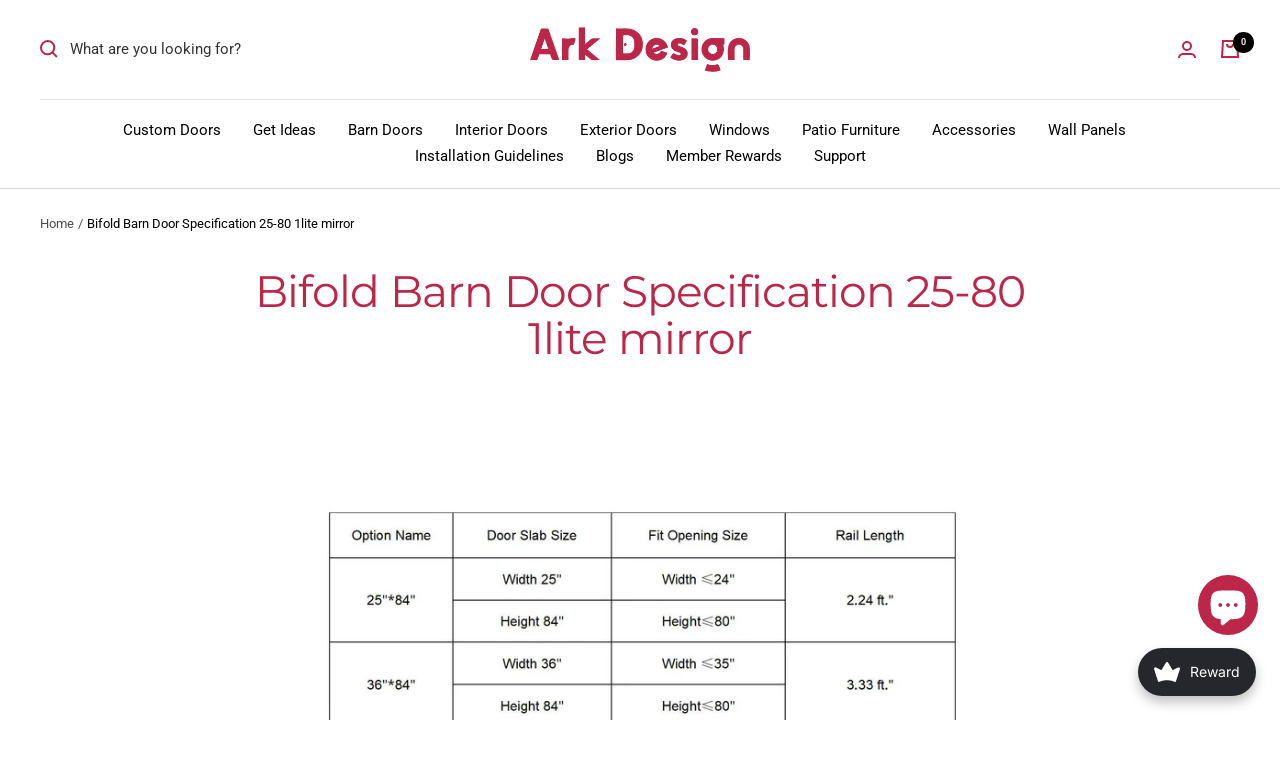

--- FILE ---
content_type: text/css
request_url: https://cdn.shopify.com/extensions/019bd567-e6a5-7c7a-847a-13754b6c0eb0/avada-joy-426/assets/joy-way-to-redeem.css
body_size: 536
content:
@import url("app.css");

.Joy__Way-To-Redeem {
    margin: 0 auto;
    width: calc(100vw);
    position: relative;
    left: 50%;
    transform: translateX(-50%);
    padding: 65px 24px;
}

.Joy-Redeem__List {
    margin: 50px auto 30px;
    display: flex;
    width: 100%;
    gap: 20px;
    flex-wrap: wrap;
    justify-content: center;
}

.Joy-Redeem__Item {
    position: relative;
    display: flex;
    padding: 16px;
    flex-direction: column;
    justify-content: center;
    align-items: center;
    gap: 16px;
    flex: 1 0 0;
    border-radius: 12px;
    background: #F6F6F6;
    cursor: pointer;
    transition: all .2s ease-in-out;
    min-height: 100%;
}

/* Card style hover effects */
.Joy-Redeem__Item--card-style-none:hover {
    transform: none !important;
    box-shadow: none !important;
    -webkit-box-shadow: none !important;
    -moz-box-shadow: none !important;
}

.Joy-Redeem__Item--card-style-subtle-lift:hover {
    transform: translateY(-3px) !important;
    box-shadow: none !important;
    -webkit-box-shadow: none !important;
    -moz-box-shadow: none !important;
}

.Joy-Redeem__Item--card-style-dramatic-lift:hover {
    transform: translateY(-6px) !important;
    box-shadow: none !important;
    -webkit-box-shadow: none !important;
    -moz-box-shadow: none !important;
}

.Joy-Redeem__Item--card-style-inverted:hover {
    transform: translateY(-3px) !important;
    box-shadow: none !important;
    -webkit-box-shadow: none !important;
    -moz-box-shadow: none !important;
    background: var(--joy-way-to-redeem-program-name-color) !important;
}

.Joy-Redeem__Item--card-style-inverted:hover .Joy-Redeem__Item-Title {
    color: var(--joy-way-to-redeem-card-color) !important;
}

.Joy-Redeem__Item--card-style-inverted:hover .Joy-Way-To-Redeem__Item-SubTitle {
    color: var(--joy-way-to-redeem-card-color) !important;
}

.Joy-Redeem__Item--card-style-strong-shadow:hover {
    transform: translateY(0) scale(1.02) !important;
    box-shadow: 0 12px 35px rgba(0, 0, 0, 0.2), 0 6px 15px rgba(0, 0, 0, 0.15) !important;
}

.Joy-Redeem__Item--card-style-scale-only:hover {
    transform: translateY(0) scale(1.03) !important;
    box-shadow: none !important;
    -webkit-box-shadow: none !important;
    -moz-box-shadow: none !important;
    transition: all 0.25s cubic-bezier(0.4, 0, 0.2, 1) !important;
}

.Joy-Redeem__Item--card-style-minimal:hover {
    transform: translateY(-2px) !important;
    box-shadow: none !important;
    -webkit-box-shadow: none !important;
    -moz-box-shadow: none !important;
}

/* Floating shadow effect (original default) */
.Joy-Redeem__Item--card-style-none:hover {
    transform: translateY(-2px) scale(1.005) !important;
    box-shadow: 0 4px 15px rgba(0, 0, 0, 0.1), 0 1px 6px rgba(0, 0, 0, 0.1) !important;
    transition: all 0.3s ease-in-out !important;
}

/* Default hover state (fallback) - only applies when no card style is selected */
.Joy-Redeem__Item:not([class*="card-style"]):hover {
    box-shadow: 0 4px 15px rgba(0, 0, 0, 0.1), 0 1px 6px rgba(0, 0, 0, 0.1);
    transition: all 0.3s ease-in-out;
}

.Joy-Redeem__Item-Number {
    font-weight: 700;
    display: inline;
}

.Joy-Way-To-Redeem__Item-SubTitle {
    margin: 0;
}

.Joy-Redeem__Item-Icon {
    display: flex;
    align-items: center;
    justify-content: center;
    width: 100%;
    position: relative;
}

.Joy-Redeem__Item-Icon svg,
.Joy-Redeem__Item-Icon img.Joy-Redeem__Chevron {
    min-width: fit-content;
    width: auto;
    display: flex;
    align-items: center;
    justify-content: center;
    max-width: 56px;
    max-height: 56px;
    object-fit: cover;
}

.Joy-Redeem__Item-Icon--Arrow:not(.Joy-Redeem__Item-Icon--hidden) svg {
    fill: #999;
    cursor: pointer;
}

.Joy-Redeem__Item-Icon--hidden svg path {
    display: none;
}

.Joy-Redeem__Item-Text .Joy-Way-To-Redeem__Item-SubTitle {
    text-align: center;
    color: #000;
    line-height: normal;
    font-size: 14px;
}

.Joy-Redeem__Item-Text .Joy-Redeem__Item-Title {
    text-align: center;
    margin-top: 0;
    line-height: 16px;
    margin-bottom: 12px;
}

.Joy-Redeem__Item-Title {
    font-size: 16px;
    font-weight: 650;
    line-height: normal;
    margin: 0;
}

.Joy-Redeem__Item-Icon {
    .Avada-Joy_ColorTRigger {
        fill: var(--joy-way-to-redeem-icon-color);
    }
}

.Joy-Redeem__Item-IconCustom {
    min-height: 56px;
    height: auto;
}

.Joy-Redeem__Button-ShopNow {
    padding: 10px;
    width: 220px;
    font-weight: 500;
    text-decoration: none;
    display: block;
    text-align: center;
    margin: 80px auto 0;
}

.Joy-WayRedeem__ShowMore {
    display: none;
}

@media only screen and (max-width: 460px) {
    .Joy__Way-To-Redeem {
        padding: 24px;
    }

    .Joy-Redeem__List {
        gap: 16px;
        margin: 0 auto;
    }

    .Joy-Redeem__Item-Title {
        font-size: 14px;
    }

    .Joy-Redeem__Item {
        flex-direction: row;
        align-items: start;
        justify-content: start;
    }

    .Joy-Redeem__Item-Icon {
        width: 56px;
        height: 56px;
    }

    .Joy-Redeem__Item-Icon svg,
    .Joy-Redeem__Item-IconCustom {
        width: 50px;
        height: auto;
        min-height: unset;
        min-width: unset;
    }

    .Joy-Redeem__Item-Icon img.Joy-Redeem__Chevron {
        display: none;
    }

    .Joy-WayRedeem__ShowMore {
        text-align: center;
        display: unset;
    }

    .Joy-WayRedeem__ShowMore button {
        background: transparent;
        font-size: 14px;
        border: none;
        padding: 10px 20px;
        cursor: pointer;
        color: var(--joy-way-to-redeem-show-more-color, '#000000');
    }

    .Joy-Redeem__Item-Text .Joy-Redeem__Item-Title,
    .Joy-Redeem__Item-Text .Joy-Way-To-Redeem__Item-SubTitle {
        text-align: left;
    }

    /* Apply card style effects permanently on mobile */
    .Joy-Redeem__Item--card-style-subtle-lift,
    .Joy-Redeem__Item--card-style-dramatic-lift,
    .Joy-Redeem__Item--card-style-inverted,
    .Joy-Redeem__Item--card-style-strong-shadow,
    .Joy-Redeem__Item--card-style-scale-only,
    .Joy-Redeem__Item--card-style-minimal {
        transform: translateY(-3px) !important;
        /*box-shadow: 0 4px 15px rgba(0, 0, 0, 0.1), 0 1px 6px rgba(0, 0, 0, 0.1) !important;*/
    }

    .Joy-Redeem__Item--card-style-inverted {
        background: var(--joy-way-to-redeem-program-name-color) !important;
    }

    .Joy-Redeem__Item--card-style-inverted .Joy-Redeem__Item-Title {
        color: var(--joy-way-to-redeem-card-color) !important;
    }

    .Joy-Redeem__Item--card-style-inverted .Joy-Way-To-Redeem__Item-SubTitle {
        color: var(--joy-way-to-redeem-card-color) !important;
    }
}

/* Force remove box shadow for lift effects */
.Joy-Redeem__Item--card-style-subtle-lift:hover,
.Joy-Redeem__Item--card-style-dramatic-lift:hover,
.Joy-Redeem__Item--card-style-inverted:hover,
.Joy-Redeem__Item--card-style-minimal:hover {
    box-shadow: none !important;
    -webkit-box-shadow: none !important;
    -moz-box-shadow: none !important;
}


--- FILE ---
content_type: application/javascript
request_url: https://static.joy.so/avada-joy-blocks.min.js?v=1768861571440
body_size: 27149
content:
var avada_joy_blocks;(()=>{"use strict";var e={84180:function(e,t,n){n.d(t,{default:()=>i});var r=n(91456),o=n(87614);function a(e,t){(null==t||t>e.length)&&(t=e.length);for(var n=0,r=Array(t);n<t;n++)r[n]=e[n];return r}function i(e,t,n){return function(i,s){var c,u=(c=arguments.length>2&&void 0!==arguments[2]?arguments[2]:(0,o.useState)({C:n||t}),function(e){if(Array.isArray(e))return e}(c)||function(e,t){var n,r,o=null==e?null:"undefined"!=typeof Symbol&&e[Symbol.iterator]||e["@@iterator"];if(null!=o){var a=[],i=!0,s=!1;try{for(o=o.call(e);!(i=(n=o.next()).done)&&(a.push(n.value),a.length!==t);i=!0);}catch(e){s=!0,r=e}finally{try{i||null==o.return||o.return()}finally{if(s)throw r}}return a}}(c,2)||function(e,t){if(e){if("string"==typeof e)return a(e,2);var n=Object.prototype.toString.call(e).slice(8,-1);if("Object"===n&&e.constructor&&(n=e.constructor.name),"Map"===n||"Set"===n)return Array.from(n);if("Arguments"===n||/^(?:Ui|I)nt(?:8|16|32)(?:Clamped)?Array$/.test(n))return a(e,t)}}(c,2)||function(){throw TypeError("Invalid attempt to destructure non-iterable instance.\\nIn order to be iterable, non-array objects must have a [Symbol.iterator]() method.")}()),l=u[0].C,_=u[1],f=arguments.length>3&&void 0!==arguments[3]?arguments[3]:(0,o.useRef)();return(0,o.useEffect)(function(){return n||e().then(function(e){var t=e.default;return n=t,f.current||_({C:t})}),function(){return f.current=1}},[]),l?(0,r.h)(l,i):null}}},70690:function(e,t,n){n.r(t),n.d(t,{Children:()=>g,Component:()=>r.Component,Fragment:()=>r.Fragment,PureComponent:()=>d,StrictMode:()=>eo,Suspense:()=>O,SuspenseList:()=>R,__SECRET_INTERNALS_DO_NOT_USE_OR_YOU_WILL_BE_FIRED:()=>q,cloneElement:()=>Q,createContext:()=>r.createContext,createElement:()=>r.createElement,createFactory:()=>z,createPortal:()=>I,createRef:()=>r.createRef,default:()=>ei,findDOMNode:()=>et,flushSync:()=>er,forwardRef:()=>m,hydrate:()=>M,isElement:()=>ea,isFragment:()=>Z,isMemo:()=>X,isValidElement:()=>$,lazy:()=>A,memo:()=>p,render:()=>x,startTransition:()=>u,unmountComponentAtNode:()=>ee,unstable_batchedUpdates:()=>en,useCallback:()=>o.useCallback,useContext:()=>o.useContext,useDebugValue:()=>o.useDebugValue,useDeferredValue:()=>l,useEffect:()=>o.useEffect,useErrorBoundary:()=>o.useErrorBoundary,useId:()=>o.useId,useImperativeHandle:()=>o.useImperativeHandle,useInsertionEffect:()=>f,useLayoutEffect:()=>o.useLayoutEffect,useMemo:()=>o.useMemo,useReducer:()=>o.useReducer,useRef:()=>o.useRef,useState:()=>o.useState,useSyncExternalStore:()=>s,useTransition:()=>_,version:()=>K});var r=n(91456),o=n(87614);function a(e,t){for(var n in t)e[n]=t[n];return e}function i(e,t){for(var n in e)if("__source"!==n&&!(n in t))return!0;for(var r in t)if("__source"!==r&&e[r]!==t[r])return!0;return!1}function s(e,t){var n=t(),r=(0,o.useState)({t:{__:n,u:t}}),a=r[0].t,i=r[1];return(0,o.useLayoutEffect)(function(){a.__=n,a.u=t,c(a)&&i({t:a})},[e,n,t]),(0,o.useEffect)(function(){return c(a)&&i({t:a}),e(function(){c(a)&&i({t:a})})},[e]),n}function c(e){var t=e.u,n=e.__;try{var r=t();return(n!==r||0===n&&1/n!=1/r)&&(n==n||r==r)}catch(e){return!0}}function u(e){e()}function l(e){return e}function _(){return[!1,u]}var f=o.useLayoutEffect;function d(e,t){this.props=e,this.context=t}function p(e,t){function n(e){var n=this.props.ref,r=n==e.ref;return!r&&n&&(n.call?n(null):n.current=null),t?!t(this.props,e)||!r:i(this.props,e)}function o(t){return this.shouldComponentUpdate=n,(0,r.createElement)(e,t)}return o.displayName="Memo("+(e.displayName||e.name)+")",o.prototype.isReactComponent=!0,o.__f=!0,o}(d.prototype=new r.Component).isPureReactComponent=!0,d.prototype.shouldComponentUpdate=function(e,t){return i(this.props,e)||i(this.state,t)};var h=r.options.__b;r.options.__b=function(e){e.type&&e.type.__f&&e.ref&&(e.props.ref=e.ref,e.ref=null),h&&h(e)};var y="undefined"!=typeof Symbol&&Symbol.for&&Symbol.for("react.forward_ref")||3911;function m(e){function t(t){var n=a({},t);return delete n.ref,e(n,t.ref||null)}return t.$$typeof=y,t.render=t,t.prototype.isReactComponent=t.__f=!0,t.displayName="ForwardRef("+(e.displayName||e.name)+")",t}var v=function(e,t){return null==e?null:(0,r.toChildArray)((0,r.toChildArray)(e).map(t))},g={map:v,forEach:v,count:function(e){return e?(0,r.toChildArray)(e).length:0},only:function(e){var t=(0,r.toChildArray)(e);if(1!==t.length)throw"Children.only";return t[0]},toArray:r.toChildArray},b=r.options.__e;r.options.__e=function(e,t,n,r){if(e.then){for(var o,a=t;a=a.__;)if((o=a.__c)&&o.__c)return null==t.__e&&(t.__e=n.__e,t.__k=n.__k),o.__c(e,t)}b(e,t,n,r)};var E=r.options.unmount;function O(){this.__u=0,this.o=null,this.__b=null}function T(e){var t=e.__.__c;return t&&t.__a&&t.__a(e)}function A(e){var t,n,o;function a(a){if(t||(t=e()).then(function(e){n=e.default||e},function(e){o=e}),o)throw o;if(!n)throw t;return(0,r.createElement)(n,a)}return a.displayName="Lazy",a.__f=!0,a}function R(){this.i=null,this.l=null}r.options.unmount=function(e){var t=e.__c;t&&t.__R&&t.__R(),t&&32&e.__u&&(e.type=null),E&&E(e)},(O.prototype=new r.Component).__c=function(e,t){var n=t.__c,r=this;null==r.o&&(r.o=[]),r.o.push(n);var o=T(r.__v),a=!1,i=function(){a||(a=!0,n.__R=null,o?o(s):s())};n.__R=i;var s=function(){if(!--r.__u){if(r.state.__a){var e,t=r.state.__a;r.__v.__k[0]=function e(t,n,r){return t&&r&&(t.__v=null,t.__k=t.__k&&t.__k.map(function(t){return e(t,n,r)}),t.__c&&t.__c.__P===n&&(t.__e&&r.appendChild(t.__e),t.__c.__e=!0,t.__c.__P=r)),t}(t,t.__c.__P,t.__c.__O)}for(r.setState({__a:r.__b=null});e=r.o.pop();)e.forceUpdate()}};r.__u++||32&t.__u||r.setState({__a:r.__b=r.__v.__k[0]}),e.then(i,i)},O.prototype.componentWillUnmount=function(){this.o=[]},O.prototype.render=function(e,t){if(this.__b){if(this.__v.__k){var n=document.createElement("div"),o=this.__v.__k[0].__c;this.__v.__k[0]=function e(t,n,r){return t&&(t.__c&&t.__c.__H&&(t.__c.__H.__.forEach(function(e){"function"==typeof e.__c&&e.__c()}),t.__c.__H=null),null!=(t=a({},t)).__c&&(t.__c.__P===r&&(t.__c.__P=n),t.__c=null),t.__k=t.__k&&t.__k.map(function(t){return e(t,n,r)})),t}(this.__b,n,o.__O=o.__P)}this.__b=null}var i=t.__a&&(0,r.createElement)(r.Fragment,null,e.fallback);return i&&(i.__u&=-33),[(0,r.createElement)(r.Fragment,null,t.__a?null:e.children),i]};var w=function(e,t,n){if(++n[1]===n[0]&&e.l.delete(t),e.props.revealOrder&&("t"!==e.props.revealOrder[0]||!e.l.size))for(n=e.i;n;){for(;n.length>3;)n.pop()();if(n[1]<n[0])break;e.i=n=n[2]}};function S(e){return this.getChildContext=function(){return e.context},e.children}function C(e){var t=this,n=e.h;t.componentWillUnmount=function(){(0,r.render)(null,t.v),t.v=null,t.h=null},t.h&&t.h!==n&&t.componentWillUnmount(),t.v||(t.h=n,t.v={nodeType:1,parentNode:n,childNodes:[],contains:function(){return!0},appendChild:function(e){this.childNodes.push(e),t.h.appendChild(e)},insertBefore:function(e,n){this.childNodes.push(e),t.h.insertBefore(e,n)},removeChild:function(e){this.childNodes.splice(this.childNodes.indexOf(e)>>>1,1),t.h.removeChild(e)}}),(0,r.render)((0,r.createElement)(S,{context:t.context},e.__v),t.v)}function I(e,t){var n=(0,r.createElement)(C,{__v:e,h:t});return n.containerInfo=t,n}(R.prototype=new r.Component).__a=function(e){var t=this,n=T(t.__v),r=t.l.get(e);return r[0]++,function(o){var a=function(){t.props.revealOrder?(r.push(o),w(t,e,r)):o()};n?n(a):a()}},R.prototype.render=function(e){this.i=null,this.l=new Map;var t=(0,r.toChildArray)(e.children);e.revealOrder&&"b"===e.revealOrder[0]&&t.reverse();for(var n=t.length;n--;)this.l.set(t[n],this.i=[1,0,this.i]);return e.children},R.prototype.componentDidUpdate=R.prototype.componentDidMount=function(){var e=this;this.l.forEach(function(t,n){w(e,n,t)})};var P="undefined"!=typeof Symbol&&Symbol.for&&Symbol.for("react.element")||60103,N=/^(?:accent|alignment|arabic|baseline|cap|clip(?!PathU)|color|dominant|fill|flood|font|glyph(?!R)|horiz|image(!S)|letter|lighting|marker(?!H|W|U)|overline|paint|pointer|shape|stop|strikethrough|stroke|text(?!L)|transform|underline|unicode|units|v|vector|vert|word|writing|x(?!C))[A-Z]/,j=/^on(Ani|Tra|Tou|BeforeInp|Compo)/,D=/[A-Z0-9]/g,k="undefined"!=typeof document,L=function(e){var t;return("undefined"!=typeof Symbol&&"symbol"==((t=Symbol())&&"undefined"!=typeof Symbol&&t.constructor===Symbol?"symbol":typeof t)?/fil|che|rad/:/fil|che|ra/).test(e)};function x(e,t,n){return null==t.__k&&(t.textContent=""),(0,r.render)(e,t),"function"==typeof n&&n(),e?e.__c:null}function M(e,t,n){return(0,r.hydrate)(e,t),"function"==typeof n&&n(),e?e.__c:null}r.Component.prototype.isReactComponent={},["componentWillMount","componentWillReceiveProps","componentWillUpdate"].forEach(function(e){Object.defineProperty(r.Component.prototype,e,{configurable:!0,get:function(){return this["UNSAFE_"+e]},set:function(t){Object.defineProperty(this,e,{configurable:!0,writable:!0,value:t})}})});var B=r.options.event;function U(){}function F(){return this.cancelBubble}function V(){return this.defaultPrevented}r.options.event=function(e){return B&&(e=B(e)),e.persist=U,e.isPropagationStopped=F,e.isDefaultPrevented=V,e.nativeEvent=e};var Y,J={enumerable:!1,configurable:!0,get:function(){return this.class}},W=r.options.vnode;r.options.vnode=function(e){"string"==typeof e.type&&function(e){var t=e.props,n=e.type,o={},a=-1===n.indexOf("-");for(var i in t){var s=t[i];if(!("value"===i&&"defaultValue"in t&&null==s||k&&"children"===i&&"noscript"===n||"class"===i||"className"===i)){var c=i.toLowerCase();"defaultValue"===i&&"value"in t&&null==t.value?i="value":"download"===i&&!0===s?s="":"translate"===c&&"no"===s?s=!1:"o"===c[0]&&"n"===c[1]?"ondoubleclick"===c?i="ondblclick":"onchange"!==c||"input"!==n&&"textarea"!==n||L(t.type)?"onfocus"===c?i="onfocusin":"onblur"===c?i="onfocusout":j.test(i)&&(i=c):c=i="oninput":a&&N.test(i)?i=i.replace(D,"-$&").toLowerCase():null===s&&(s=void 0),"oninput"===c&&o[i=c]&&(i="oninputCapture"),o[i]=s}}"select"==n&&o.multiple&&Array.isArray(o.value)&&(o.value=(0,r.toChildArray)(t.children).forEach(function(e){e.props.selected=-1!=o.value.indexOf(e.props.value)})),"select"==n&&null!=o.defaultValue&&(o.value=(0,r.toChildArray)(t.children).forEach(function(e){e.props.selected=o.multiple?-1!=o.defaultValue.indexOf(e.props.value):o.defaultValue==e.props.value})),t.class&&!t.className?(o.class=t.class,Object.defineProperty(o,"className",J)):(t.className&&!t.class||t.class&&t.className)&&(o.class=o.className=t.className),e.props=o}(e),e.$$typeof=P,W&&W(e)};var H=r.options.__r;r.options.__r=function(e){H&&H(e),Y=e.__c};var G=r.options.diffed;r.options.diffed=function(e){G&&G(e);var t=e.props,n=e.__e;null!=n&&"textarea"===e.type&&"value"in t&&t.value!==n.value&&(n.value=null==t.value?"":t.value),Y=null};var q={ReactCurrentDispatcher:{current:{readContext:function(e){return Y.__n[e.__c].props.value},useCallback:o.useCallback,useContext:o.useContext,useDebugValue:o.useDebugValue,useDeferredValue:l,useEffect:o.useEffect,useId:o.useId,useImperativeHandle:o.useImperativeHandle,useInsertionEffect:f,useLayoutEffect:o.useLayoutEffect,useMemo:o.useMemo,useReducer:o.useReducer,useRef:o.useRef,useState:o.useState,useSyncExternalStore:s,useTransition:_}}},K="18.3.1";function z(e){return r.createElement.bind(null,e)}function $(e){return!!e&&e.$$typeof===P}function Z(e){return $(e)&&e.type===r.Fragment}function X(e){var t,n;return!!e&&!!e.displayName&&("string"==typeof e.displayName||(t=e.displayName,null!=(n=String)&&"undefined"!=typeof Symbol&&n[Symbol.hasInstance]?!!n[Symbol.hasInstance](t):t instanceof n))&&e.displayName.startsWith("Memo(")}function Q(e){return $(e)?r.cloneElement.apply(null,arguments):e}function ee(e){return!!e.__k&&((0,r.render)(null,e),!0)}function et(e){return e&&(e.base||1===e.nodeType&&e)||null}var en=function(e,t){return e(t)},er=function(e,t){return e(t)},eo=r.Fragment,ea=$,ei={useState:o.useState,useId:o.useId,useReducer:o.useReducer,useEffect:o.useEffect,useLayoutEffect:o.useLayoutEffect,useInsertionEffect:f,useTransition:_,useDeferredValue:l,useSyncExternalStore:s,startTransition:u,useRef:o.useRef,useImperativeHandle:o.useImperativeHandle,useMemo:o.useMemo,useCallback:o.useCallback,useContext:o.useContext,useDebugValue:o.useDebugValue,version:"18.3.1",Children:g,render:x,hydrate:M,unmountComponentAtNode:ee,createPortal:I,createElement:r.createElement,createContext:r.createContext,createFactory:z,cloneElement:Q,createRef:r.createRef,Fragment:r.Fragment,isValidElement:$,isElement:ea,isFragment:Z,isMemo:X,findDOMNode:et,Component:r.Component,PureComponent:d,memo:p,forwardRef:m,flushSync:er,unstable_batchedUpdates:en,StrictMode:eo,Suspense:O,SuspenseList:R,lazy:A,__SECRET_INTERNALS_DO_NOT_USE_OR_YOU_WILL_BE_FIRED:q}},91456:function(e,t,n){function r(e){return e&&"undefined"!=typeof Symbol&&e.constructor===Symbol?"symbol":typeof e}n.r(t),n.d(t,{Component:()=>S,Fragment:()=>w,cloneElement:()=>V,createContext:()=>Y,createElement:()=>T,createRef:()=>R,h:()=>T,hydrate:()=>F,isValidElement:()=>s,options:()=>a,render:()=>U,toChildArray:()=>function e(t,n){return n=n||[],null==t||"boolean"==typeof t||(b(t)?t.some(function(t){e(t,n)}):n.push(t)),n}});var o,a,i,s,c,u,l,_,f,d,p,h,y,m={},v=[],g=/acit|ex(?:s|g|n|p|$)|rph|grid|ows|mnc|ntw|ine[ch]|zoo|^ord|itera/i,b=Array.isArray;function E(e,t){for(var n in t)e[n]=t[n];return e}function O(e){e&&e.parentNode&&e.parentNode.removeChild(e)}function T(e,t,n){var r,a,i,s={};for(i in t)"key"==i?r=t[i]:"ref"==i?a=t[i]:s[i]=t[i];if(arguments.length>2&&(s.children=arguments.length>3?o.call(arguments,2):n),"function"==typeof e&&null!=e.defaultProps)for(i in e.defaultProps)void 0===s[i]&&(s[i]=e.defaultProps[i]);return A(e,s,r,a,null)}function A(e,t,n,r,o){var s={type:e,props:t,key:n,ref:r,__k:null,__:null,__b:0,__e:null,__c:null,constructor:void 0,__v:null==o?++i:o,__i:-1,__u:0};return null==o&&null!=a.vnode&&a.vnode(s),s}function R(){return{current:null}}function w(e){return e.children}function S(e,t){this.props=e,this.context=t}function C(e,t){if(null==t)return e.__?C(e.__,e.__i+1):null;for(var n;t<e.__k.length;t++)if(null!=(n=e.__k[t])&&null!=n.__e)return n.__e;return"function"==typeof e.type?C(e):null}function I(e){(!e.__d&&(e.__d=!0)&&c.push(e)&&!P.__r++||u!==a.debounceRendering)&&((u=a.debounceRendering)||l)(P)}function P(){for(var e,t,n,r,o,i,s=1;c.length;)c.length>s&&c.sort(_),e=c.shift(),s=c.length,e.__d&&(t=void 0,r=(n=e.__v).__e,o=[],i=[],e.__P&&((t=E({},n)).__v=n.__v+1,a.vnode&&a.vnode(t),L(e.__P,t,n,e.__n,e.__P.namespaceURI,32&n.__u?[r]:null,o,null==r?C(n):r,!!(32&n.__u),i),t.__v=n.__v,t.__.__k[t.__i]=t,x(o,t,i),t.__e!=r&&function e(t){var n,r;if(null!=(t=t.__)&&null!=t.__c){for(t.__e=t.__c.base=null,n=0;n<t.__k.length;n++)if(null!=(r=t.__k[n])&&null!=r.__e){t.__e=t.__c.base=r.__e;break}return e(t)}}(t)));P.__r=0}function N(e,t,n,o,i,s,c,u,l,_,f){var d,p,h,y,g,E,T=o&&o.__k||v,R=t.length;for(l=function(e,t,n,o,i){var s,c,u,l,_,f=n.length,d=f,p=0;for(e.__k=Array(i),s=0;s<i;s++)null!=(c=t[s])&&"boolean"!=typeof c&&"function"!=typeof c?(l=s+p,(c=e.__k[s]="string"==typeof c||"number"==typeof c||"bigint"==(void 0===c?"undefined":r(c))||c.constructor==String?A(null,c,null,null,null):b(c)?A(w,{children:c},null,null,null):void 0===c.constructor&&c.__b>0?A(c.type,c.props,c.key,c.ref?c.ref:null,c.__v):c).__=e,c.__b=e.__b+1,u=null,-1!==(_=c.__i=function(e,t,n,r){var o,a,i=e.key,s=e.type,c=t[n];if(null===c&&null==e.key||c&&i==c.key&&s===c.type&&0==(2&c.__u))return n;if(r>+(null!=c&&0==(2&c.__u)))for(o=n-1,a=n+1;o>=0||a<t.length;){if(o>=0){if((c=t[o])&&0==(2&c.__u)&&i==c.key&&s===c.type)return o;o--}if(a<t.length){if((c=t[a])&&0==(2&c.__u)&&i==c.key&&s===c.type)return a;a++}}return -1}(c,n,l,d))&&(d--,(u=n[_])&&(u.__u|=2)),null==u||null===u.__v?(-1==_&&(i>f?p--:i<f&&p++),"function"!=typeof c.type&&(c.__u|=4)):_!=l&&(_==l-1?p--:_==l+1?p++:(_>l?p--:p++,c.__u|=4))):e.__k[s]=null;if(d)for(s=0;s<f;s++)null!=(u=n[s])&&0==(2&u.__u)&&(u.__e==o&&(o=C(u)),function e(t,n,r){var o,i;if(a.unmount&&a.unmount(t),(o=t.ref)&&(o.current&&o.current!==t.__e||M(o,null,n)),null!=(o=t.__c)){if(o.componentWillUnmount)try{o.componentWillUnmount()}catch(e){a.__e(e,n)}o.base=o.__P=null}if(o=t.__k)for(i=0;i<o.length;i++)o[i]&&e(o[i],n,r||"function"!=typeof t.type);r||O(t.__e),t.__c=t.__=t.__e=void 0}(u,u));return o}(n,t,T,l,R),d=0;d<R;d++)null!=(h=n.__k[d])&&(p=-1===h.__i?m:T[h.__i]||m,h.__i=d,E=L(e,h,p,i,s,c,u,l,_,f),y=h.__e,h.ref&&p.ref!=h.ref&&(p.ref&&M(p.ref,null,h),f.push(h.ref,h.__c||y,h)),null==g&&null!=y&&(g=y),4&h.__u||p.__k===h.__k?l=function e(t,n,r){var o,a;if("function"==typeof t.type){for(o=t.__k,a=0;o&&a<o.length;a++)o[a]&&(o[a].__=t,n=e(o[a],n,r));return n}t.__e!=n&&(n&&t.type&&!r.contains(n)&&(n=C(t)),r.insertBefore(t.__e,n||null),n=t.__e);do n=n&&n.nextSibling;while(null!=n&&8==n.nodeType);return n}(h,l,e):"function"==typeof h.type&&void 0!==E?l=E:y&&(l=y.nextSibling),h.__u&=-7);return n.__e=g,l}function j(e,t,n){"-"==t[0]?e.setProperty(t,null==n?"":n):e[t]=null==n?"":"number"!=typeof n||g.test(t)?n:n+"px"}function D(e,t,n,r,o){var a;e:if("style"==t)if("string"==typeof n)e.style.cssText=n;else{if("string"==typeof r&&(e.style.cssText=r=""),r)for(t in r)n&&t in n||j(e.style,t,"");if(n)for(t in n)r&&n[t]===r[t]||j(e.style,t,n[t])}else if("o"==t[0]&&"n"==t[1])a=t!=(t=t.replace(f,"$1")),t=t.toLowerCase()in e||"onFocusOut"==t||"onFocusIn"==t?t.toLowerCase().slice(2):t.slice(2),e.l||(e.l={}),e.l[t+a]=n,n?r?n.t=r.t:(n.t=d,e.addEventListener(t,a?h:p,a)):e.removeEventListener(t,a?h:p,a);else{if("http://www.w3.org/2000/svg"==o)t=t.replace(/xlink(H|:h)/,"h").replace(/sName$/,"s");else if("width"!=t&&"height"!=t&&"href"!=t&&"list"!=t&&"form"!=t&&"tabIndex"!=t&&"download"!=t&&"rowSpan"!=t&&"colSpan"!=t&&"role"!=t&&"popover"!=t&&t in e)try{e[t]=null==n?"":n;break e}catch(e){}"function"==typeof n||(null==n||!1===n&&"-"!=t[4]?e.removeAttribute(t):e.setAttribute(t,"popover"==t&&1==n?"":n))}}function k(e){return function(t){if(this.l){var n=this.l[t.type+e];if(null==t.u)t.u=d++;else if(t.u<n.t)return;return n(a.event?a.event(t):t)}}}function L(e,t,n,i,s,c,u,l,_,f){var d,p,h,y,v,g,T,A,R,I,P,j,k,L,x,M,U,F=t.type;if(void 0!==t.constructor)return null;128&n.__u&&(_=!!(32&n.__u),c=[l=t.__e=n.__e]),(d=a.__b)&&d(t);e:if("function"==typeof F)try{if(A=t.props,R="prototype"in F&&F.prototype.render,I=(d=F.contextType)&&i[d.__c],P=d?I?I.props.value:d.__:i,n.__c?T=(p=t.__c=n.__c).__=p.__E:(R?t.__c=p=new F(A,P):(t.__c=p=new S(A,P),p.constructor=F,p.render=B),I&&I.sub(p),p.props=A,p.state||(p.state={}),p.context=P,p.__n=i,h=p.__d=!0,p.__h=[],p._sb=[]),R&&null==p.__s&&(p.__s=p.state),R&&null!=F.getDerivedStateFromProps&&(p.__s==p.state&&(p.__s=E({},p.__s)),E(p.__s,F.getDerivedStateFromProps(A,p.__s))),y=p.props,v=p.state,p.__v=t,h)R&&null==F.getDerivedStateFromProps&&null!=p.componentWillMount&&p.componentWillMount(),R&&null!=p.componentDidMount&&p.__h.push(p.componentDidMount);else{if(R&&null==F.getDerivedStateFromProps&&A!==y&&null!=p.componentWillReceiveProps&&p.componentWillReceiveProps(A,P),!p.__e&&(null!=p.shouldComponentUpdate&&!1===p.shouldComponentUpdate(A,p.__s,P)||t.__v==n.__v)){for(t.__v!=n.__v&&(p.props=A,p.state=p.__s,p.__d=!1),t.__e=n.__e,t.__k=n.__k,t.__k.some(function(e){e&&(e.__=t)}),j=0;j<p._sb.length;j++)p.__h.push(p._sb[j]);p._sb=[],p.__h.length&&u.push(p);break e}null!=p.componentWillUpdate&&p.componentWillUpdate(A,p.__s,P),R&&null!=p.componentDidUpdate&&p.__h.push(function(){p.componentDidUpdate(y,v,g)})}if(p.context=P,p.props=A,p.__P=e,p.__e=!1,k=a.__r,L=0,R){for(p.state=p.__s,p.__d=!1,k&&k(t),d=p.render(p.props,p.state,p.context),x=0;x<p._sb.length;x++)p.__h.push(p._sb[x]);p._sb=[]}else do p.__d=!1,k&&k(t),d=p.render(p.props,p.state,p.context),p.state=p.__s;while(p.__d&&++L<25);p.state=p.__s,null!=p.getChildContext&&(i=E(E({},i),p.getChildContext())),R&&!h&&null!=p.getSnapshotBeforeUpdate&&(g=p.getSnapshotBeforeUpdate(y,v)),M=d,null!=d&&d.type===w&&null==d.key&&(M=function e(t){return"object"!=(void 0===t?"undefined":r(t))||null==t?t:b(t)?t.map(e):E({},t)}(d.props.children)),l=N(e,b(M)?M:[M],t,n,i,s,c,u,l,_,f),p.base=t.__e,t.__u&=-161,p.__h.length&&u.push(p),T&&(p.__E=p.__=null)}catch(e){if(t.__v=null,_||null!=c)if(e.then){for(t.__u|=_?160:128;l&&8==l.nodeType&&l.nextSibling;)l=l.nextSibling;c[c.indexOf(l)]=null,t.__e=l}else for(U=c.length;U--;)O(c[U]);else t.__e=n.__e,t.__k=n.__k;a.__e(e,t,n)}else null==c&&t.__v==n.__v?(t.__k=n.__k,t.__e=n.__e):l=t.__e=function(e,t,n,r,i,s,c,u,l){var _,f,d,p,h,y,v,g=n.props,E=t.props,T=t.type;if("svg"==T?i="http://www.w3.org/2000/svg":"math"==T?i="http://www.w3.org/1998/Math/MathML":i||(i="http://www.w3.org/1999/xhtml"),null!=s){for(_=0;_<s.length;_++)if((h=s[_])&&"setAttribute"in h==!!T&&(T?h.localName==T:3==h.nodeType)){e=h,s[_]=null;break}}if(null==e){if(null==T)return document.createTextNode(E);e=document.createElementNS(i,T,E.is&&E),u&&(a.__m&&a.__m(t,s),u=!1),s=null}if(null===T)g===E||u&&e.data===E||(e.data=E);else{if(s=s&&o.call(e.childNodes),g=n.props||m,!u&&null!=s)for(g={},_=0;_<e.attributes.length;_++)g[(h=e.attributes[_]).name]=h.value;for(_ in g)if(h=g[_],"children"==_);else if("dangerouslySetInnerHTML"==_)d=h;else if(!(_ in E)){if("value"==_&&"defaultValue"in E||"checked"==_&&"defaultChecked"in E)continue;D(e,_,null,h,i)}for(_ in E)h=E[_],"children"==_?p=h:"dangerouslySetInnerHTML"==_?f=h:"value"==_?y=h:"checked"==_?v=h:u&&"function"!=typeof h||g[_]===h||D(e,_,h,g[_],i);if(f)u||d&&(f.__html===d.__html||f.__html===e.innerHTML)||(e.innerHTML=f.__html),t.__k=[];else if(d&&(e.innerHTML=""),N("template"===t.type?e.content:e,b(p)?p:[p],t,n,r,"foreignObject"==T?"http://www.w3.org/1999/xhtml":i,s,c,s?s[0]:n.__k&&C(n,0),u,l),null!=s)for(_=s.length;_--;)O(s[_]);u||(_="value","progress"==T&&null==y?e.removeAttribute("value"):void 0===y||y===e[_]&&("progress"!=T||y)&&("option"!=T||y===g[_])||D(e,_,y,g[_],i),_="checked",void 0!==v&&v!==e[_]&&D(e,_,v,g[_],i))}return e}(n.__e,t,n,i,s,c,u,_,f);return(d=a.diffed)&&d(t),128&t.__u?void 0:l}function x(e,t,n){for(var r=0;r<n.length;r++)M(n[r],n[++r],n[++r]);a.__c&&a.__c(t,e),e.some(function(t){try{e=t.__h,t.__h=[],e.some(function(e){e.call(t)})}catch(e){a.__e(e,t.__v)}})}function M(e,t,n){try{if("function"==typeof e){var r="function"==typeof e.__u;r&&e.__u(),r&&null==t||(e.__u=e(t))}else e.current=t}catch(e){a.__e(e,n)}}function B(e,t,n){return this.constructor(e,n)}function U(e,t,n){var r,i,s,c;t==document&&(t=document.documentElement),a.__&&a.__(e,t),i=(r="function"==typeof n)?null:n&&n.__k||t.__k,s=[],c=[],L(t,e=(!r&&n||t).__k=T(w,null,[e]),i||m,m,t.namespaceURI,!r&&n?[n]:i?null:t.firstChild?o.call(t.childNodes):null,s,!r&&n?n:i?i.__e:t.firstChild,r,c),x(s,e,c)}function F(e,t){U(e,t,F)}function V(e,t,n){var r,a,i,s,c=E({},e.props);for(i in e.type&&e.type.defaultProps&&(s=e.type.defaultProps),t)"key"==i?r=t[i]:"ref"==i?a=t[i]:c[i]=void 0===t[i]&&void 0!==s?s[i]:t[i];return arguments.length>2&&(c.children=arguments.length>3?o.call(arguments,2):n),A(e.type,c,r||e.key,a||e.ref,null)}function Y(e){function t(e){var n,r;return this.getChildContext||(n=new Set,(r={})[t.__c]=this,this.getChildContext=function(){return r},this.componentWillUnmount=function(){n=null},this.shouldComponentUpdate=function(e){this.props.value!==e.value&&n.forEach(function(e){e.__e=!0,I(e)})},this.sub=function(e){n.add(e);var t=e.componentWillUnmount;e.componentWillUnmount=function(){n&&n.delete(e),t&&t.call(e)}}),e.children}return t.__c="__cC"+y++,t.__=e,t.Provider=t.__l=(t.Consumer=function(e,t){return e.children(t)}).contextType=t,t}o=v.slice,a={__e:function(e,t,n,r){for(var o,a,i;t=t.__;)if((o=t.__c)&&!o.__)try{if((a=o.constructor)&&null!=a.getDerivedStateFromError&&(o.setState(a.getDerivedStateFromError(e)),i=o.__d),null!=o.componentDidCatch&&(o.componentDidCatch(e,r||{}),i=o.__d),i)return o.__E=o}catch(t){e=t}throw e}},i=0,s=function(e){return null!=e&&null==e.constructor},S.prototype.setState=function(e,t){var n;n=null!=this.__s&&this.__s!==this.state?this.__s:this.__s=E({},this.state),"function"==typeof e&&(e=e(E({},n),this.props)),e&&E(n,e),null!=e&&this.__v&&(t&&this._sb.push(t),I(this))},S.prototype.forceUpdate=function(e){this.__v&&(this.__e=!0,e&&this.__h.push(e),I(this))},S.prototype.render=w,c=[],l="function"==typeof Promise?Promise.prototype.then.bind(Promise.resolve()):setTimeout,_=function(e,t){return e.__v.__b-t.__v.__b},P.__r=0,f=/(PointerCapture)$|Capture$/i,d=0,p=k(!1),h=k(!0),y=0},87614:function(e,t,n){n.d(t,{useCallback:()=>R,useContext:()=>w,useDebugValue:()=>S,useEffect:()=>b,useErrorBoundary:()=>C,useId:()=>I,useImperativeHandle:()=>T,useLayoutEffect:()=>E,useMemo:()=>A,useReducer:()=>g,useRef:()=>O,useState:()=>v});var r,o,a,i,s=n(91456),c=0,u=[],l=s.options,_=l.__b,f=l.__r,d=l.diffed,p=l.__c,h=l.unmount,y=l.__;function m(e,t){l.__h&&l.__h(o,e,c||t),c=0;var n=o.__H||(o.__H={__:[],__h:[]});return e>=n.__.length&&n.__.push({}),n.__[e]}function v(e){return c=1,g(L,e)}function g(e,t,n){var a=m(r++,2);if(a.t=e,!a.__c&&(a.__=[n?n(t):L(void 0,t),function(e){var t=a.__N?a.__N[0]:a.__[0],n=a.t(t,e);t!==n&&(a.__N=[n,a.__[1]],a.__c.setState({}))}],a.__c=o,!o.__f)){var i=function(e,t,n){if(!a.__c.__H)return!0;var r=a.__c.__H.__.filter(function(e){return!!e.__c});if(r.every(function(e){return!e.__N}))return!s||s.call(this,e,t,n);var o=a.__c.props!==e;return r.forEach(function(e){if(e.__N){var t=e.__[0];e.__=e.__N,e.__N=void 0,t!==e.__[0]&&(o=!0)}}),s&&s.call(this,e,t,n)||o};o.__f=!0;var s=o.shouldComponentUpdate,c=o.componentWillUpdate;o.componentWillUpdate=function(e,t,n){if(this.__e){var r=s;s=void 0,i(e,t,n),s=r}c&&c.call(this,e,t,n)},o.shouldComponentUpdate=i}return a.__N||a.__}function b(e,t){var n=m(r++,3);!l.__s&&k(n.__H,t)&&(n.__=e,n.u=t,o.__H.__h.push(n))}function E(e,t){var n=m(r++,4);!l.__s&&k(n.__H,t)&&(n.__=e,n.u=t,o.__h.push(n))}function O(e){return c=5,A(function(){return{current:e}},[])}function T(e,t,n){c=6,E(function(){if("function"==typeof e){var n=e(t());return function(){e(null),n&&"function"==typeof n&&n()}}if(e)return e.current=t(),function(){return e.current=null}},null==n?n:n.concat(e))}function A(e,t){var n=m(r++,7);return k(n.__H,t)&&(n.__=e(),n.__H=t,n.__h=e),n.__}function R(e,t){return c=8,A(function(){return e},t)}function w(e){var t=o.context[e.__c],n=m(r++,9);return n.c=e,t?(null==n.__&&(n.__=!0,t.sub(o)),t.props.value):e.__}function S(e,t){l.useDebugValue&&l.useDebugValue(t?t(e):e)}function C(e){var t=m(r++,10),n=v();return t.__=e,o.componentDidCatch||(o.componentDidCatch=function(e,r){t.__&&t.__(e,r),n[1](e)}),[n[0],function(){n[1](void 0)}]}function I(){var e=m(r++,11);if(!e.__){for(var t=o.__v;null!==t&&!t.__m&&null!==t.__;)t=t.__;var n=t.__m||(t.__m=[0,0]);e.__="P"+n[0]+"-"+n[1]++}return e.__}function P(){for(var e;e=u.shift();)if(e.__P&&e.__H)try{e.__H.__h.forEach(j),e.__H.__h.forEach(D),e.__H.__h=[]}catch(t){e.__H.__h=[],l.__e(t,e.__v)}}l.__b=function(e){o=null,_&&_(e)},l.__=function(e,t){e&&t.__k&&t.__k.__m&&(e.__m=t.__k.__m),y&&y(e,t)},l.__r=function(e){f&&f(e),r=0;var t=(o=e.__c).__H;t&&(a===o?(t.__h=[],o.__h=[],t.__.forEach(function(e){e.__N&&(e.__=e.__N),e.u=e.__N=void 0})):(t.__h.forEach(j),t.__h.forEach(D),t.__h=[],r=0)),a=o},l.diffed=function(e){d&&d(e);var t=e.__c;t&&t.__H&&(t.__H.__h.length&&(1!==u.push(t)&&i===l.requestAnimationFrame||((i=l.requestAnimationFrame)||function(e){var t,n=function(){clearTimeout(r),N&&cancelAnimationFrame(t),setTimeout(e)},r=setTimeout(n,100);N&&(t=requestAnimationFrame(n))})(P)),t.__H.__.forEach(function(e){e.u&&(e.__H=e.u),e.u=void 0})),a=o=null},l.__c=function(e,t){t.some(function(e){try{e.__h.forEach(j),e.__h=e.__h.filter(function(e){return!e.__||D(e)})}catch(n){t.some(function(e){e.__h&&(e.__h=[])}),t=[],l.__e(n,e.__v)}}),p&&p(e,t)},l.unmount=function(e){h&&h(e);var t,n=e.__c;n&&n.__H&&(n.__H.__.forEach(function(e){try{j(e)}catch(e){t=e}}),n.__H=void 0,t&&l.__e(t,n.__v))};var N="function"==typeof requestAnimationFrame;function j(e){var t=o,n=e.__c;"function"==typeof n&&(e.__c=void 0,n()),o=t}function D(e){var t=o;e.__c=e.__(),o=t}function k(e,t){return!e||e.length!==t.length||t.some(function(t,n){return t!==e[n]})}function L(e,t){return"function"==typeof t?t(e):t}},45300:function(e,t,n){function r(){var e=new Date().getTime();return"xxxxxxxx-xxxx-4xxx-yxxx-xxxxxxxxxxxx".replace(/[xy]/g,function(t){var n=(e+16*Math.random())%16|0;return e=Math.floor(e/16),("x"===t?n:3&n|8).toString(16)})}function o(e){return/^[0-9a-fA-F]{8}-[0-9a-fA-F]{4}-[0-9a-fA-F]{4}-[0-9a-fA-F]{4}-[0-9a-fA-F]{12}$/.test(e)}n.d(t,{generateUUID:()=>r,isUUID:()=>o})},15063:function(e,t,n){function r(e,t){(null==t||t>e.length)&&(t=e.length);for(var n=0,r=Array(t);n<t;n++)r[n]=e[n];return r}function o(e,t,n){return t in e?Object.defineProperty(e,t,{value:n,enumerable:!0,configurable:!0,writable:!0}):e[t]=n,e}function a(e){return function(e){if(Array.isArray(e))return r(e)}(e)||function(e){if("undefined"!=typeof Symbol&&null!=e[Symbol.iterator]||null!=e["@@iterator"])return Array.from(e)}(e)||function(e,t){if(e){if("string"==typeof e)return r(e,void 0);var n=Object.prototype.toString.call(e).slice(8,-1);if("Object"===n&&e.constructor&&(n=e.constructor.name),"Map"===n||"Set"===n)return Array.from(n);if("Arguments"===n||/^(?:Ui|I)nt(?:8|16|32)(?:Clamped)?Array$/.test(n))return r(e,t)}}(e)||function(){throw TypeError("Invalid attempt to spread non-iterable instance.\\nIn order to be iterable, non-array objects must have a [Symbol.iterator]() method.")}()}n.d(t,{ADVANCED:()=>v,ADVANCED_2025:()=>b,ENTERPRISE:()=>g,ENTERPRISE_2025:()=>E,FREE:()=>l,PLAN_TIER_1:()=>k,PRO:()=>_,PRO_4_2024:()=>p,PRO_POS_2025:()=>y,allPlans:()=>w,getLabelPlan:()=>x,isPremium:()=>L});var i,s,c,u,l="free",_="pro",f="pro_2",d="pro_3_2024",p="pro_4_2024",h="pro_3_2025",y="pro_4_2025",m=[h,y];a([d,p]).concat(a(m));var v="advanced",g="enterprise",b="advanced_2025",E="enterprise_2025",O="enterprise_2025_custom_dista",T="enterprise_2025_custom_theovo",A=[v,g,b,E,O,T],R=[_,p,y],w=[l,_,f,d,h].concat(a(R),a(A)),S="special-offer",C="flash-sales",I="bfcm-joy",P="new-year-offer",N="xmas-offer",j=[y,h,b,E,O];[d,p,v,g].concat(a(j));var D=[_,f,d,p,v,g].concat(a(j));o(i={},S,{price:23.2}),o(i,C,{price:14.5}),o(i,I,{price:14.5}),o(i,N,{price:20.3}),o(i,P,{price:20.3}),o(s={},S,{price:23.2}),o(s,C,{price:14.5}),o(s,I,{price:14.5}),o(s,N,{price:20.3}),o(s,P,{price:20.3});var k=1,L=function(e){var t=arguments.length>1&&void 0!==arguments[1]?arguments[1]:0;if(!e)return!1;var n=e.plan;switch(t){case 0:return D.includes(n);case k:return A.includes(n);case 2:return[g,E,O,T].includes(n);default:return!1}},x=function(e){switch(e){case l:return"Free";case p:case y:return"Essential + POS";case _:case f:case d:case h:return"Essential";case v:case b:return"Advanced";case g:case E:case O:case T:return"Ultimate"}};o(c={},1,5),o(c,10,10),o(c,50,20),o(c,100,50),o(c,500,100),o(u={},l,1),o(u,_,1),o(u,f,1),o(u,d,1),o(u,p,1),o(u,v,2),o(u,g,5)},78016:function(e,t,n){n.d(t,{TYPE_BRANDING_DEFAULT:()=>r,TYPE_BRANDING_IMAGE:()=>o,TYPE_BRANDING_URL:()=>a});var r="default",o="image",a="url"},23258:function(e,t,n){n.d(t,{CUSTOMER_APPLY_DISCOUNT_GO_TO_CART:()=>s,CUSTOMER_APPLY_DISCOUNT_OPEN_CART_DRAWER:()=>c,CUSTOMER_FREE_GIFT_AUTO_ADD_TO_CART:()=>u,CUSTOMER_TAG_LEFT_PROGRAMS:()=>i,CUSTOMER_TYPE_GUEST:()=>o,CUSTOMER_TYPE_LEFT:()=>a,CUSTOMER_TYPE_MEMBER:()=>r});var r="member",o="guest",a="left",i="joy_customer_left_programs",s="go_to_cart",c="open_cart_drawer",u="auto_add_to_cart"},69674:function(e,t,n){n.d(t,{EARN_BIRTHDAY:()=>eb,EARN_COMPLETED_PROFILE:()=>eE,EARN_FOLLOW_INSTAGRAM:()=>e_,EARN_FOLLOW_PINTEREST:()=>ef,EARN_FOLLOW_TIKTOK:()=>em,EARN_FOLLOW_TWITTER:()=>eu,EARN_JOIN_DISCORD:()=>ey,EARN_JOIN_TELEGRAM:()=>ep,EARN_JOIN_WHATSAPP:()=>eh,EARN_LIKE_FACEBOOK:()=>es,EARN_SHARE_FACEBOOK:()=>ec,EARN_SHARE_TWITTER:()=>el,EARN_SIGN_UP:()=>eg,EARN_SIGN_UP_NEWSLETTER:()=>ed,EARN_SUBSCRIBE_YOUTUBE:()=>ev,EMPTY_PROGRAMS:()=>eo,EVENT_ADD_POINT:()=>W,EVENT_AMOUNT_DISCOUNT:()=>q,EVENT_AMOUNT_DISCOUNT_CUSTOMIZE:()=>ei,EVENT_APPROVE_DISAPPROVE_REVIEW:()=>g,EVENT_BIRTHDAY:()=>y,EVENT_BONUS_POINT:()=>ee,EVENT_BUY_X_GET_Y:()=>X,EVENT_COMMENT_INSTAGRAM:()=>A,EVENT_CUSTOM:()=>s,EVENT_CUSTOM_REWARDS:()=>et,EVENT_CUSTOM_VOUCHER:()=>er,EVENT_EARN_EXTRA_POINT_REVIEW:()=>v,EVENT_EARN_POINT_REST_API:()=>U,EVENT_EARN_POINT_REVIEW:()=>m,EVENT_EXCLUSIVE_PRODUCTS_COLLECTIONS:()=>ea,EVENT_FILL_SURVEY:()=>i,EVENT_FOLLOW_INSTAGRAM:()=>T,EVENT_FOLLOW_PINTEREST:()=>w,EVENT_FOLLOW_TIKTOK:()=>I,EVENT_FOLLOW_TWITTER:()=>R,EVENT_FREE_GIFT:()=>Q,EVENT_FREE_SHIPPING:()=>Z,EVENT_GOOGLE_MAPS_REVIEW:()=>L,EVENT_INTERACT_WEBSITE:()=>F,EVENT_JOIN_DISCORD:()=>N,EVENT_JOIN_LINE:()=>k,EVENT_JOIN_TELEGRAM:()=>j,EVENT_JOIN_WHATSAPP:()=>D,EVENT_LIKE_FACEBOOK:()=>O,EVENT_MEMBER_ANNIVERSARY:()=>p,EVENT_MIGRATE_ORDER:()=>f,EVENT_MIGRATE_TIER:()=>d,EVENT_MILESTONE:()=>en,EVENT_MULTIPLE_PLACE_ORDER:()=>h,EVENT_PERCENTAGE_DISCOUNT:()=>K,EVENT_PLACE_ORDER:()=>l,EVENT_PLACE_ORDER_SUBSCRIPTION:()=>_,EVENT_POS_AMOUNT_DISCOUNT:()=>z,EVENT_POS_PERCENTAGE_DISCOUNT:()=>$,EVENT_REFERRAL_FRIEND:()=>V,EVENT_REFERRED:()=>Y,EVENT_REFERRER:()=>J,EVENT_RESET_POINT:()=>H,EVENT_SHARE_FACEBOOK:()=>S,EVENT_SHARE_SOCIAL:()=>B,EVENT_SHARE_TWITTER:()=>C,EVENT_SHOPIFY_FLOW_ADD_POINT:()=>G,EVENT_SIGN_UP:()=>r,EVENT_SIGN_UP_NEWSLETTER:()=>o,EVENT_SOCIAL:()=>u,EVENT_STREAK_INTERACT_WEBSITE:()=>b,EVENT_SUBMIT_FORM:()=>c,EVENT_SUBMIT_RECEIPT:()=>E,EVENT_SUBSCRIBE_YOUTUBE:()=>P,EVENT_WRITE_REVIEW:()=>a,TYPE_JOIN_LINK:()=>M,TYPE_JOIN_QR_CODE:()=>x,listAnniversaryPrograms:()=>eO});var r="sign_up",o="sign_up_newsletter",a="write_review",i="fill_survey",s="custom_program",c="submit_form",u="social_activity",l="place_order",_="place_order_subscription",f="migrate_order",d="migrate_tier",p="member_anniversary",h="multiple_place_order",y="birthday",m="point-review",v="extra-point-review",g="admin_approve_disapprove_review",b="streak_interact_website",E="submit_receipt",O="like_facebook",T="follow_instagram",A="comment_instagram",R="follow_twitter",w="follow_pinterest",S="share_facebook",C="share_twitter",I="follow_tiktok",P="subscribe_youtube",N="join_discord",j="join_telegram",D="join_whatsapp",k="join_line",L="google_maps_review",x="qr_code",M="link",B=[C,S,A],U="earn_point_rest_api",F="interact_website",V="referral_friend",Y="referred",J="referrer",W="add_point",H="reset_point",G="shopify_flow_add_point",q="amount_discount",K="percentage_discount",z="pos_amount_discount",$="pos_percentage_discount",Z="free_shipping",X="buy_x_get_y",Q="free_gift",ee="bonus_point",et="custom_reward",en="milestone",er="custom_voucher",eo="empty_programs",ea="exclusive_products_collections",ei="amount_discount_customize",es="earnLikeFacebook",ec="earnShareFacebook",eu="earnFollowTwitter",el="earnShareTwitter",e_="earnFollowInstagram",ef="earnFollowPinterest",ed="earnSignUpNewsletter",ep="earnJoinTelegram",eh="earnWhatsapp",ey="earnJoinDiscord",em="earnFollowTiktok",ev="earnSubscribeYoutube",eg="earnSignUp",eb="earnBirthDayReward",eE="earnCompletedProfile",eO=[p]},75975:function(e,t,n){n.d(t,{PROGRAM_TYPE_EARNING:()=>r,PROGRAM_TYPE_REFERRAL:()=>a,PROGRAM_TYPE_SPENDING:()=>o,PROGRAM_TYPE_TIER_B2B:()=>u,PROGRAM_TYPE_TIER_B2B_PRIVILEGES:()=>c,PROGRAM_TYPE_TIER_PRIVILEGES:()=>s,PROGRAM_TYPE_TIER_SPENDING:()=>i});var r="earning",o="spending",a="referral",i="tier_spending",s="tier_privileges",c="tier_b2b_privileges",u="tier_b2b"},49989:function(e,t,n){n.d(t,{EXCLUDE_CUSTOMER_B2B:()=>r,MANUALLY_ASSIGNED_ONLY:()=>o});var r="exclude_b2b_customers",o="manually_assigned_only"},40670:function(e,t,n){n.d(t,{isManualMemberAssignment:()=>o});var r=n(49989);function o(){var e=arguments.length>0&&void 0!==arguments[0]?arguments[0]:{};return e.customerLoyaltyEligibility===r.MANUALLY_ASSIGNED_ONLY}},33426:function(e,t,n){n.d(t,{SYSTEM_TIER_BRONZE:()=>s,SYSTEM_TIER_BRONZE_ICON:()=>c,SYSTEM_TIER_BRONZE_ICON_V2:()=>_,SYSTEM_TIER_ELITE_ICON:()=>y,SYSTEM_TIER_GOLD_ICON:()=>l,SYSTEM_TIER_GOLD_ICON_V2:()=>d,SYSTEM_TIER_PREMIUM_ICON:()=>h,SYSTEM_TIER_SILVER_ICON:()=>u,SYSTEM_TIER_SLIVER_ICON_V2:()=>f,SYSTEM_TIER_STANDARD_ICON:()=>p,defaultTier:()=>m,defaultTiers:()=>g});var r=n(78016),o=n(75975);function a(e){for(var t=1;t<arguments.length;t++){var n=null!=arguments[t]?arguments[t]:{},r=Object.keys(n);"function"==typeof Object.getOwnPropertySymbols&&(r=r.concat(Object.getOwnPropertySymbols(n).filter(function(e){return Object.getOwnPropertyDescriptor(n,e).enumerable}))),r.forEach(function(t){var r;r=n[t],t in e?Object.defineProperty(e,t,{value:r,enumerable:!0,configurable:!0,writable:!0}):e[t]=r})}return e}function i(e,t){return t=null!=t?t:{},Object.getOwnPropertyDescriptors?Object.defineProperties(e,Object.getOwnPropertyDescriptors(t)):(function(e,t){var n=Object.keys(e);if(Object.getOwnPropertySymbols){var r=Object.getOwnPropertySymbols(e);n.push.apply(n,r)}return n})(Object(t)).forEach(function(n){Object.defineProperty(e,n,Object.getOwnPropertyDescriptor(t,n))}),e}var s="bronze",c="https://cdnapps.avada.io/joy/vip-tiers/icons/bronze.png",u="https://cdnapps.avada.io/joy/vip-tiers/icons/silver.png",l="https://cdnapps.avada.io/joy/vip-tiers/icons/gold.png",_="tier_bronze_icon",f="tier_sliver_icon",d="tier_gold_icon",p="tier_standard_icon",h="tier_premium_icon",y="tier_elite_icon",m={name:"New tier",icon:_,iconCustom:"",targetPoint:0,targetPointUpdate:0,members:0,placedOrderReward:!1,rateMoney:"",earnPoint:"",isSystemTier:!1,hideDefaultTier:!1,bgType:r.TYPE_BRANDING_DEFAULT,bgImage:"",textColor:"#785F4D",progressBarColor:"#785F4D",boxBgColor:"#EAD8C0",boxTextColor:"#785F4D",bgCardColor:"#EAD8C0",cardOpacity:0,iconColor:"#222222"},v=i(a({},m),{icon:p,tierType:o.PROGRAM_TYPE_TIER_B2B}),g=[i(a({},m),{name:"Bronze",systemType:s,isSystemTier:!0,hideDefaultTier:!1,textColor:"#785F4D",progressBarColor:"#785F4D",boxBgColor:"#EAD8C0",boxTextColor:"#785F4D",bgCardColor:"#EAD8C0"}),i(a({},m),{icon:f,name:"Silver",systemType:"silver",targetPoint:200,targetPointUpdate:200,isSystemTier:!0,hideDefaultTier:!1,textColor:"#000000",progressBarColor:"#000000",boxBgColor:"#E6E6E6",boxTextColor:"#000000",bgCardColor:"#E6E6E6"}),i(a({},m),{icon:d,name:"Gold",systemType:"gold",targetPoint:500,targetPointUpdate:500,isSystemTier:!0,hideDefaultTier:!1,textColor:"#FFFFFF",progressBarColor:"#FFFFFF",boxBgColor:"#191919",boxTextColor:"#FFFFFF",bgCardColor:"#191919",iconColor:"#FFFFFF"})];i(a({},v),{name:"Standard Partner",systemType:"standard",isSystemTierB2B:!0,hideDefaultTier:!1,textColor:"#785F4D",progressBarColor:"#785F4D",boxBgColor:"#EAD8C0",boxTextColor:"#785F4D",bgCardColor:"#EAD8C0"}),i(a({},v),{icon:h,name:"Premium Partner",systemType:"premium",targetPoint:200,targetPointUpdate:200,isSystemTierB2B:!0,hideDefaultTier:!1,textColor:"#000000",progressBarColor:"#000000",boxBgColor:"#E6E6E6",boxTextColor:"#000000",bgCardColor:"#E6E6E6"}),i(a({},v),{icon:y,name:"Elite Partner",systemType:"elite",targetPoint:500,targetPointUpdate:500,isSystemTierB2B:!0,hideDefaultTier:!1})},73907:function(e,t,n){n.d(t,{checkCustomerLeftLoyalty:()=>a});var r=n(23258),o=n(40670),a=function(e){var t,n=e.customer,a=e.shop,i=void 0===a?{}:a,s=e.isCheckByTags;return n?void 0!==s&&s?null==(t=n.tags)?void 0:t.includes(r.CUSTOMER_TAG_LEFT_PROGRAMS):n.isExcludeBySegment||n.type===r.CUSTOMER_TYPE_LEFT||(0,o.isManualMemberAssignment)(i)&&(n.type===r.CUSTOMER_TYPE_GUEST||!n.id):(0,o.isManualMemberAssignment)(i)}},73282:function(e,t,n){n.d(t,{isExcludeCustomerB2B:()=>o});var r=n(49989),o=function(e){var t,n=e.shop,o=e.customer;return(null==n||null==(t=n.hasOwnProperty)?void 0:t.call(n,"customerLoyaltyEligibility"))&&(null==n?void 0:n.customerLoyaltyEligibility)===r.EXCLUDE_CUSTOMER_B2B&&(null==o?void 0:o.isCustomerB2B)}},11947:function(e,t,n){n.d(t,{BLOCK_SETTINGS_SELECTORS:()=>b,CUSTOMER_SELECTORS:()=>g,DATA_BLOCK_SETTINGS_ATTRIBUTE:()=>T,DATA_CUSTOMER_ATTRIBUTE:()=>O,JOY_HERO_BANNER_SETTINGS_SELECTOR:()=>u,JOY_MY_REWARD_SETTINGS_SELECTOR:()=>p,mapBlockSettingsSelectorByBlock:()=>E});var r,o=n(87461);function a(e,t,n){return t in e?Object.defineProperty(e,t,{value:n,enumerable:!0,configurable:!0,writable:!0}):e[t]=n,e}var i="#way-to-earn-div-settings",s="#joy-inline-settings",c="#way-to-redeem-settings",u="#joy-hero-settings",l="#joy-referral-settings",_="#joy-referral-product-settings",f="#joy-coming-soon-settings",d="#joy-how-it-works-settings",p="#joy-my-reward-settings",h="#joy-rewards-activity-setting",y="#joy-customer-account-setting",m="#joy-customer-referral-setting",v="#joy-redeem-settings",g=["#way-to-earn-div-customer","#joy-inline-customer","#way-to-redeem-customer","#joy-hero-customer","#joy-coming-soon-customer","#joy-how-it-works-customer","#joy-referral-customer","#joy-referral-product-customer","#joy-reward-customer","#joy-rewards-activity-customer","#joy-customer-dashboard-customer","#joy-customer-referral-account-customer","#joy-redeem-customer"],b=[i,s,c,u,l,_,f,d,p,h,y,m,v],E=(a(r={},o.WAY_TO_EARN_LIST,i),a(r,o.JOY_INLINE_BANNER,s),a(r,o.WAY_TO_REDEEM_LIST,c),a(r,o.JOY_HERO_BANNER,u),a(r,o.JOY_REFERRAL,l),a(r,o.JOY_REFERRAL_PRODUCT,_),a(r,o.JOY_COMING_SOON,f),a(r,o.JOY_HOW_IT_WORKS_BLOCK,d),a(r,o.JOY_MY_REWARD_BLOCK,p),a(r,o.JOY_REWARD_ACTIVITY,h),a(r,o.JOY_CUSTOMER_DASHBOARD,y),a(r,o.JOY_REFERRAL_ACCOUNT,m),a(r,o.JOY_REDEEM_PROGRAM,v),r),O="data-customer",T="data-settings"},87461:function(e,t,n){n.d(t,{JOY_COMING_SOON:()=>u,JOY_CUSTOMER_DASHBOARD:()=>y,JOY_HERO_BANNER:()=>i,JOY_HOW_IT_WORKS_BLOCK:()=>l,JOY_INLINE_BANNER:()=>o,JOY_LIST_REWARD:()=>f,JOY_MY_REWARD_BLOCK:()=>d,JOY_REDEEM_PROGRAM:()=>v,JOY_REFERRAL:()=>s,JOY_REFERRAL_ACCOUNT:()=>m,JOY_REFERRAL_PRODUCT:()=>c,JOY_REWARD_ACTIVITY:()=>h,JOY_VIP_TIER:()=>p,JOY_WALLET_PASS_BLOCK:()=>_,WAY_TO_EARN_LIST:()=>r,WAY_TO_REDEEM_LIST:()=>a,blockSelectors:()=>g});var r="#Joy-WayEarn__List",o=".Joy-Inline",a="#Joy-Redeem__List",i=".Joy-Hero-Banner",s="#Joy-Referral",c="#Joy-ReferralProduct",u="#joy-coming-soon",l="#JoyBlocks__HowItWorks",_="#joy-pass-wallet",f="#Joy-ListReward",d="#Joy-MyReward",p="#joy-vip-tiers",h="#joy-rewards-activity",y="#joy-account-dashboard",m=".joy-customer-referrals__block",v="#joy-redeem-dashboard",g=[r,o,a,i,u,l,_,s,c,d,p,h,y,m,v]},17533:function(e,t,n){n.d(t,{prepareAvadaJoyData:()=>o});var r=n(57533);function o(e){var t,n,o,a=e.earning,i=e.spending,s=e.settings,c=e.translation,u=e.shopInfo,l=e.shop,_=e.settingsInteractWebsite,f=e.referralProgram,d=e.tierProgram,p=e.applePassWalletSetting,h=window.AVADA_JOY||{};return{applePassWalletSetting:p,earning:(null==h||null==(t=h.program)?void 0:t.earning)||a,spending:(null==h||null==(n=h.program)?void 0:n.spending)||i,settings:(0,r.isEmpty)(s)?null==h?void 0:h.settings:s,translation:function(e){for(var t=1;t<arguments.length;t++){var n=null!=arguments[t]?arguments[t]:{},r=Object.keys(n);"function"==typeof Object.getOwnPropertySymbols&&(r=r.concat(Object.getOwnPropertySymbols(n).filter(function(e){return Object.getOwnPropertyDescriptor(n,e).enumerable}))),r.forEach(function(t){var r;r=n[t],t in e?Object.defineProperty(e,t,{value:r,enumerable:!0,configurable:!0,writable:!0}):e[t]=r})}return e}({},null==h?void 0:h.primaryTranslation,c),shopInfo:(null==h?void 0:h.shop)||u,shop:(null==h?void 0:h.shop)||l,shopId:(null==h?void 0:h.shopId)||"",tierProgram:(null==h?void 0:h.tierProgram)||d||{},settingsInteractWebsite:(null==(o=window.AVADA_JOY)?void 0:o.settingsInteractWebsite)||_,referralProgram:(null==h?void 0:h.referralProgram)||f}}},57533:function(e,t){t.isEmpty=void 0,t.isEmpty=function(e){return[Object,Array].includes((e||{}).constructor)&&!Object.entries(e||{}).length}},13506:function(e,t,n){n.d(t,{default:()=>r});function r(){var e,t,n,r,o,a,i=null==(t=window.AVADA_JOY)||null==(e=t.customer)?void 0:e.hash,s=null==(r=window.AVADA_JOY)||null==(n=r.customer)?void 0:n.hash_secret,c=null==(a=window.AVADA_JOY)||null==(o=a.customer)?void 0:o.hash_version;return"v2"===c?{hash:s,hashType:c}:{hash:i,hashType:c}}},16240:function(e,t,n){n.d(t,{default:()=>r});let r=function(e){var t=arguments.length>1&&void 0!==arguments[1]?arguments[1]:"GET",n=arguments.length>2&&void 0!==arguments[2]?arguments[2]:null,r=arguments.length>3&&void 0!==arguments[3]?arguments[3]:{},o=!(arguments.length>4)||void 0===arguments[4]||arguments[4],a=new XMLHttpRequest;return new Promise(function(i,s){if(a.onreadystatechange=function(){if(4===a.readyState)try{o&&i(JSON.parse(a.responseText))}catch(e){s(e)}},a.open(t,e,!0),n){var c=r.contentType||"application/json;charset=UTF-8";a.setRequestHeader("Content-Type",c),a.send(JSON.stringify(n))}else a.send(n)})}},75540:function(e,t,n){n.d(t,{getJoyDeviceId:()=>o});var r=n(45300);function o(){var e=localStorage.getItem("joy-device-id");return e&&(0,r.isUUID)(e)||(e=(0,r.generateUUID)()),e}},41927:function(e,t,n){n.d(t,{default:()=>Y});var r=n(16240);function o(e,t,n,r,o,a,i){try{var s=e[a](i),c=s.value}catch(e){n(e);return}s.done?t(c):Promise.resolve(c).then(r,o)}function a(e){for(var t=1;t<arguments.length;t++){var n=null!=arguments[t]?arguments[t]:{},r=Object.keys(n);"function"==typeof Object.getOwnPropertySymbols&&(r=r.concat(Object.getOwnPropertySymbols(n).filter(function(e){return Object.getOwnPropertyDescriptor(n,e).enumerable}))),r.forEach(function(t){var r;r=n[t],t in e?Object.defineProperty(e,t,{value:r,enumerable:!0,configurable:!0,writable:!0}):e[t]=r})}return e}function i(){var e;return e=function(e){var t,n,r,o=arguments;return function(e,t){var n,r,o,a,i={label:0,sent:function(){if(1&o[0])throw o[1];return o[1]},trys:[],ops:[]};return a={next:s(0),throw:s(1),return:s(2)},"function"==typeof Symbol&&(a[Symbol.iterator]=function(){return this}),a;function s(a){return function(s){var c=[a,s];if(n)throw TypeError("Generator is already executing.");for(;i;)try{if(n=1,r&&(o=2&c[0]?r.return:c[0]?r.throw||((o=r.return)&&o.call(r),0):r.next)&&!(o=o.call(r,c[1])).done)return o;switch(r=0,o&&(c=[2&c[0],o.value]),c[0]){case 0:case 1:o=c;break;case 4:return i.label++,{value:c[1],done:!1};case 5:i.label++,r=c[1],c=[0];continue;case 7:c=i.ops.pop(),i.trys.pop();continue;default:if(!(o=(o=i.trys).length>0&&o[o.length-1])&&(6===c[0]||2===c[0])){i=0;continue}if(3===c[0]&&(!o||c[1]>o[0]&&c[1]<o[3])){i.label=c[1];break}if(6===c[0]&&i.label<o[1]){i.label=o[1],o=c;break}if(o&&i.label<o[2]){i.label=o[2],i.ops.push(c);break}o[2]&&i.ops.pop(),i.trys.pop();continue}c=t.call(e,i)}catch(e){c=[6,e],r=0}finally{n=o=0}if(5&c[0])throw c[1];return{value:c[0]?c[1]:void 0,done:!0}}}}(this,function(i){switch(i.label){case 0:var s,c;return n=(t=o.length>1&&void 0!==o[1]?o[1]:{}).method||"GET",r=a({},t.headers),"GET"!==n&&"HEAD"!==n&&(r["Content-Type"]="application/json"),[4,fetch(e,(s=a({},t),c=c={headers:r},Object.getOwnPropertyDescriptors?Object.defineProperties(s,Object.getOwnPropertyDescriptors(c)):(function(e,t){var n=Object.keys(e);if(Object.getOwnPropertySymbols){var r=Object.getOwnPropertySymbols(e);n.push.apply(n,r)}return n})(Object(c)).forEach(function(e){Object.defineProperty(s,e,Object.getOwnPropertyDescriptor(c,e))}),s))];case 1:return[4,i.sent().json()];case 2:return[2,i.sent()]}})},(i=function(){var t=this,n=arguments;return new Promise(function(r,a){var i=e.apply(t,n);function s(e){o(i,r,a,s,c,"next",e)}function c(e){o(i,r,a,s,c,"throw",e)}s(void 0)})}).apply(this,arguments)}var s="browserLanguage",c={nn:"nb",no:"nb"},u={AT:"de",CH:"it",DE:"de",LI:"de",LU:"fr",AU:"en",BZ:"en",CA:"fr",GB:"en",IE:"en",JM:"en",MY:"ms",NZ:"en",SG:"en",TT:"en",US:"en",ZA:"en",ZW:"en",AR:"es",BO:"es",CL:"es",CO:"es",CR:"es",DO:"es",EC:"es",ES:"es",GT:"es",HN:"es",MX:"es",NI:"es",PA:"es",PE:"es",PR:"es",PY:"es",SV:"es",UY:"es",VE:"es",BE:"nl",FR:"fr",MC:"fr",IL:"he",IN:"hi",ID:"id-ID",IT:"it",JP:"ja",KR:"ko",BN:"ms",NL:"nl",BR:"pt",PT:"pt",RU:"ru",VN:"vi",CN:"zh-CN",TW:"zh-TW",EE:"et",TH:"th",DK:"da",CZ:"cs",FI:"fi",SE:"sv",PL:"pl",TR:"tr",NO:"nb",RO:"ro",HU:"hu",MD:"ro",UA:"uk",HR:"hr"},l=n(15063);function _(e){var t=new URLSearchParams;return Object.keys(e).forEach(function(n){var r=e[n];Array.isArray(r)?r.forEach(function(e){return t.append(n,e)}):(r||"boolean"==typeof r)&&t.set(n,r)}),t.toString()}var f=n(57533);function d(e,t,n,r,o,a,i){try{var s=e[a](i),c=s.value}catch(e){n(e);return}s.done?t(c):Promise.resolve(c).then(r,o)}var p="avada-joy-geo";function h(){var e;return e=function(){var e,t;return function(e,t){var n,r,o,a,i={label:0,sent:function(){if(1&o[0])throw o[1];return o[1]},trys:[],ops:[]};return a={next:s(0),throw:s(1),return:s(2)},"function"==typeof Symbol&&(a[Symbol.iterator]=function(){return this}),a;function s(a){return function(s){var c=[a,s];if(n)throw TypeError("Generator is already executing.");for(;i;)try{if(n=1,r&&(o=2&c[0]?r.return:c[0]?r.throw||((o=r.return)&&o.call(r),0):r.next)&&!(o=o.call(r,c[1])).done)return o;switch(r=0,o&&(c=[2&c[0],o.value]),c[0]){case 0:case 1:o=c;break;case 4:return i.label++,{value:c[1],done:!1};case 5:i.label++,r=c[1],c=[0];continue;case 7:c=i.ops.pop(),i.trys.pop();continue;default:if(!(o=(o=i.trys).length>0&&o[o.length-1])&&(6===c[0]||2===c[0])){i=0;continue}if(3===c[0]&&(!o||c[1]>o[0]&&c[1]<o[3])){i.label=c[1];break}if(6===c[0]&&i.label<o[1]){i.label=o[1],o=c;break}if(o&&i.label<o[2]){i.label=o[2],i.ops.push(c);break}o[2]&&i.ops.pop(),i.trys.pop();continue}c=t.call(e,i)}catch(e){c=[6,e],r=0}finally{n=o=0}if(5&c[0])throw c[1];return{value:c[0]?c[1]:void 0,done:!0}}}}(this,function(n){var o;switch(n.label){case 0:if(n.trys.push([0,2,,3]),e=(o=sessionStorage.getItem(p))?JSON.parse(o):{},!(0,f.isEmpty)(e))return[2,e];return[4,(0,r.default)("https://geoip.apps.getjoy.ai/geo.json")];case 1:return t=n.sent(),sessionStorage.setItem(p,JSON.stringify(t)),[2,t];case 2:return console.log(n.sent()),[3,3];case 3:return[2]}})},(h=function(){var t=this,n=arguments;return new Promise(function(r,o){var a=e.apply(t,n);function i(e){d(a,r,o,i,s,"next",e)}function s(e){d(a,r,o,i,s,"throw",e)}i(void 0)})}).apply(this,arguments)}var y=n(75540),m=n(69674),v=function(){if(!(0,f.isEmpty)(null==(e=window.AVADA_JOY)?void 0:e.settingsInteractWebsite))return!0;var e,t,n=(null==(t=window.AVADA_JOY)?void 0:t.earnings)||[];return!n.length||!n.some(function(e){return e.event===m.EVENT_STREAK_INTERACT_WEBSITE})},g=n(17533),b=n(33426),E=n(13506);function O(e,t){(null==t||t>e.length)&&(t=e.length);for(var n=0,r=Array(t);n<t;n++)r[n]=e[n];return r}function T(e,t,n,r,o,a,i){try{var s=e[a](i),c=s.value}catch(e){n(e);return}s.done?t(c):Promise.resolve(c).then(r,o)}function A(e,t){for(var n=0;n<t.length;n++){var r=t[n];r.enumerable=r.enumerable||!1,r.configurable=!0,"value"in r&&(r.writable=!0),Object.defineProperty(e,r.key,r)}}var R=function(){var e,t;function n(){var e=arguments.length>0&&void 0!==arguments[0]?arguments[0]:{};if(!(this instanceof n))throw TypeError("Cannot call a class as a function");this.inFlightRequests=new Map,this.cache=new Map,this.ttl=e.ttl||1e3,this.debug=e.debug||!1,this.stats={hits:0,misses:0,inflight:0,invalidations:0}}return e=[{key:"wrapRequest",value:function(e,t){var n=arguments.length>2&&void 0!==arguments[2]?arguments[2]:{};if(!e)return t();if(n.bypassCache&&this.invalidate(e),this.inFlightRequests.has(e))return this.stats.inflight++,this.log("In-flight request found for key: ".concat(e),"info"),this.inFlightRequests.get(e);if(!n.bypassCache){var r=this._getCachedData(e);if(null!==r)return this.stats.hits++,this.log("Cache HIT for key: ".concat(e),"success"),Promise.resolve(r)}this.stats.misses++,this.log("Cache MISS for key: ".concat(e,", executing request"),"warning");var o=this._executeRequest(e,t);return this.inFlightRequests.set(e,o),o}},{key:"_executeRequest",value:function(e,t){var n,r=this;return(n=function(){var n,o;return function(e,t){var n,r,o,a,i={label:0,sent:function(){if(1&o[0])throw o[1];return o[1]},trys:[],ops:[]};return a={next:s(0),throw:s(1),return:s(2)},"function"==typeof Symbol&&(a[Symbol.iterator]=function(){return this}),a;function s(a){return function(s){var c=[a,s];if(n)throw TypeError("Generator is already executing.");for(;i;)try{if(n=1,r&&(o=2&c[0]?r.return:c[0]?r.throw||((o=r.return)&&o.call(r),0):r.next)&&!(o=o.call(r,c[1])).done)return o;switch(r=0,o&&(c=[2&c[0],o.value]),c[0]){case 0:case 1:o=c;break;case 4:return i.label++,{value:c[1],done:!1};case 5:i.label++,r=c[1],c=[0];continue;case 7:c=i.ops.pop(),i.trys.pop();continue;default:if(!(o=(o=i.trys).length>0&&o[o.length-1])&&(6===c[0]||2===c[0])){i=0;continue}if(3===c[0]&&(!o||c[1]>o[0]&&c[1]<o[3])){i.label=c[1];break}if(6===c[0]&&i.label<o[1]){i.label=o[1],o=c;break}if(o&&i.label<o[2]){i.label=o[2],i.ops.push(c);break}o[2]&&i.ops.pop(),i.trys.pop();continue}c=t.call(e,i)}catch(e){c=[6,e],r=0}finally{n=o=0}if(5&c[0])throw c[1];return{value:c[0]?c[1]:void 0,done:!0}}}}(this,function(a){switch(a.label){case 0:return a.trys.push([0,2,3,4]),[4,t()];case 1:return n=a.sent(),r.cache.set(e,{data:n,timestamp:Date.now()}),r.log("Cached result for key: ".concat(e)),[2,n];case 2:throw o=a.sent(),r.log("Request failed for key: ".concat(e),"error",o),o;case 3:return r.inFlightRequests.delete(e),[7];case 4:return[2]}})},function(){var e=this,t=arguments;return new Promise(function(r,o){var a=n.apply(e,t);function i(e){T(a,r,o,i,s,"next",e)}function s(e){T(a,r,o,i,s,"throw",e)}i(void 0)})})()}},{key:"_getCachedData",value:function(e){if(!this.cache.has(e))return null;var t=this.cache.get(e),n=Date.now()-t.timestamp;return n>this.ttl?(this.cache.delete(e),this.log("Cache expired for key: ".concat(e," (age: ").concat(n,"ms)")),null):t.data}},{key:"invalidate",value:function(e){var t=0;if("string"==typeof e)this.cache.delete(e)&&t++,this.inFlightRequests.delete(e)&&t++;else if(null!=(a=RegExp)&&"undefined"!=typeof Symbol&&a[Symbol.hasInstance]?!!a[Symbol.hasInstance](e):e instanceof a){var n=!0,r=!1,o=void 0;try{for(var a,i,s=this.cache.keys()[Symbol.iterator]();!(n=(i=s.next()).done);n=!0){var c=i.value;e.test(c)&&(this.cache.delete(c),t++)}}catch(e){r=!0,o=e}finally{try{n||null==s.return||s.return()}finally{if(r)throw o}}var u=!0,l=!1,_=void 0;try{for(var f,d=this.inFlightRequests.keys()[Symbol.iterator]();!(u=(f=d.next()).done);u=!0){var p=f.value;e.test(p)&&(this.inFlightRequests.delete(p),t++)}}catch(e){l=!0,_=e}finally{try{u||null==d.return||d.return()}finally{if(l)throw _}}}return this.stats.invalidations+=t,this.log("Invalidated ".concat(t," entries for: ").concat(e)),t}},{key:"invalidateAll",value:function(){var e=this.cache.size+this.inFlightRequests.size;return this.cache.clear(),this.inFlightRequests.clear(),this.stats.invalidations+=e,this.log("Invalidated all ".concat(e," entries")),e}},{key:"invalidateByPath",value:function(e){return this.invalidate(new RegExp(e.replace(/\//g,"\\/")))}},{key:"invalidateByCustomer",value:function(e){return e?this.invalidate(new RegExp("customer-".concat(e))):0}},{key:"getStats",value:function(){var e,t;return e=function(e){for(var t=1;t<arguments.length;t++){var n=null!=arguments[t]?arguments[t]:{},r=Object.keys(n);"function"==typeof Object.getOwnPropertySymbols&&(r=r.concat(Object.getOwnPropertySymbols(n).filter(function(e){return Object.getOwnPropertyDescriptor(n,e).enumerable}))),r.forEach(function(t){var r;r=n[t],t in e?Object.defineProperty(e,t,{value:r,enumerable:!0,configurable:!0,writable:!0}):e[t]=r})}return e}({},this.stats),t=t={cacheSize:this.cache.size,inFlightSize:this.inFlightRequests.size,hitRate:this.stats.hits/(this.stats.hits+this.stats.misses)||0},Object.getOwnPropertyDescriptors?Object.defineProperties(e,Object.getOwnPropertyDescriptors(t)):(function(e,t){var n=Object.keys(e);if(Object.getOwnPropertySymbols){var r=Object.getOwnPropertySymbols(e);n.push.apply(n,r)}return n})(Object(t)).forEach(function(n){Object.defineProperty(e,n,Object.getOwnPropertyDescriptor(t,n))}),e}},{key:"resetStats",value:function(){this.stats={hits:0,misses:0,inflight:0,invalidations:0}}},{key:"log",value:function(e){for(var t=arguments.length>1&&void 0!==arguments[1]?arguments[1]:"info",n=arguments.length,r=Array(n>2?n-2:0),o=2;o<n;o++)r[o-2]=arguments[o];this.debug&&("function"==typeof console[t]?console[t]:console.log).apply(void 0,["%c[RequestRegistry] ".concat(e),{info:"color: #3b82f6",success:"color: #10b981",warning:"color: #f59e0b",error:"color: #ef4444"}[t]||""].concat(function(e){if(Array.isArray(e))return O(e)}(r)||function(e){if("undefined"!=typeof Symbol&&null!=e[Symbol.iterator]||null!=e["@@iterator"])return Array.from(e)}(r)||function(e,t){if(e){if("string"==typeof e)return O(e,void 0);var n=Object.prototype.toString.call(e).slice(8,-1);if("Object"===n&&e.constructor&&(n=e.constructor.name),"Map"===n||"Set"===n)return Array.from(n);if("Arguments"===n||/^(?:Ui|I)nt(?:8|16|32)(?:Clamped)?Array$/.test(n))return O(e,t)}}(r)||function(){throw TypeError("Invalid attempt to spread non-iterable instance.\\nIn order to be iterable, non-array objects must have a [Symbol.iterator]() method.")}()))}}],t=[{key:"generateCacheKey",value:function(e){var t=e.path,n=e.customerId,r=e.queryParams,o=e.locale,a=[t];if(n&&a.push("customer-".concat(n)),r&&Object.keys(r).length>0){var i=Object.keys(r).sort().map(function(e){return"".concat(e,"=").concat(r[e])}).join("&");a.push(i)}return a.push("locale-".concat(o||"en")),a.join("::")}}],e&&A(n.prototype,e),t&&A(n,t),n}();function w(e,t,n,r,o,a,i){try{var s=e[a](i),c=s.value}catch(e){n(e);return}s.done?t(c):Promise.resolve(c).then(r,o)}function S(e){return function(){var t=this,n=arguments;return new Promise(function(r,o){var a=e.apply(t,n);function i(e){w(a,r,o,i,s,"next",e)}function s(e){w(a,r,o,i,s,"throw",e)}i(void 0)})}}function C(e,t){if(t.has(e))throw TypeError("Cannot initialize the same private elements twice on an object")}function I(e,t){var n=function(e,t,n){if(!t.has(e))throw TypeError("attempted to get private field on non-instance");return t.get(e)}(e,t,0);return n.get?n.get.call(e):n.value}function P(e,t,n){C(e,t),t.set(e,n)}function N(e,t,n){if(!t.has(e))throw TypeError("attempted to get private field on non-instance");return n}function j(e,t,n){return t in e?Object.defineProperty(e,t,{value:n,enumerable:!0,configurable:!0,writable:!0}):e[t]=n,e}function D(e){for(var t=1;t<arguments.length;t++){var n=null!=arguments[t]?arguments[t]:{},r=Object.keys(n);"function"==typeof Object.getOwnPropertySymbols&&(r=r.concat(Object.getOwnPropertySymbols(n).filter(function(e){return Object.getOwnPropertyDescriptor(n,e).enumerable}))),r.forEach(function(t){j(e,t,n[t])})}return e}function k(e,t){return t=null!=t?t:{},Object.getOwnPropertyDescriptors?Object.defineProperties(e,Object.getOwnPropertyDescriptors(t)):(function(e,t){var n=Object.keys(e);if(Object.getOwnPropertySymbols){var r=Object.getOwnPropertySymbols(e);n.push.apply(n,r)}return n})(Object(t)).forEach(function(n){Object.defineProperty(e,n,Object.getOwnPropertyDescriptor(t,n))}),e}function L(e,t){if(null==e)return{};var n,r,o=function(e,t){if(null==e)return{};var n,r,o={},a=Object.keys(e);for(r=0;r<a.length;r++)n=a[r],t.indexOf(n)>=0||(o[n]=e[n]);return o}(e,t);if(Object.getOwnPropertySymbols){var a=Object.getOwnPropertySymbols(e);for(r=0;r<a.length;r++)n=a[r],!(t.indexOf(n)>=0)&&Object.prototype.propertyIsEnumerable.call(e,n)&&(o[n]=e[n])}return o}function x(e,t){var n,r,o,a,i={label:0,sent:function(){if(1&o[0])throw o[1];return o[1]},trys:[],ops:[]};return a={next:s(0),throw:s(1),return:s(2)},"function"==typeof Symbol&&(a[Symbol.iterator]=function(){return this}),a;function s(a){return function(s){var c=[a,s];if(n)throw TypeError("Generator is already executing.");for(;i;)try{if(n=1,r&&(o=2&c[0]?r.return:c[0]?r.throw||((o=r.return)&&o.call(r),0):r.next)&&!(o=o.call(r,c[1])).done)return o;switch(r=0,o&&(c=[2&c[0],o.value]),c[0]){case 0:case 1:o=c;break;case 4:return i.label++,{value:c[1],done:!1};case 5:i.label++,r=c[1],c=[0];continue;case 7:c=i.ops.pop(),i.trys.pop();continue;default:if(!(o=(o=i.trys).length>0&&o[o.length-1])&&(6===c[0]||2===c[0])){i=0;continue}if(3===c[0]&&(!o||c[1]>o[0]&&c[1]<o[3])){i.label=c[1];break}if(6===c[0]&&i.label<o[1]){i.label=o[1],o=c;break}if(o&&i.label<o[2]){i.label=o[2],i.ops.push(c);break}o[2]&&i.ops.pop(),i.trys.pop();continue}c=t.call(e,i)}catch(e){c=[6,e],r=0}finally{n=o=0}if(5&c[0])throw c[1];return{value:c[0]?c[1]:void 0,done:!0}}}}var M=new WeakMap,B=new WeakMap,U=new WeakMap,F=new WeakSet,V=new WeakMap,Y=function(){var e;function t(){var e,o,a,d,p,h,m,O,T,A,w,Y=this,W=this;if(!(this instanceof t))throw TypeError("Cannot call a class as a function");var H=this;C(this,F),F.add(this),j(this,"initialize",S(function(){var e,t,n,r,o,a=arguments;return x(this,function(i){switch(i.label){case 0:return n=void 0===(t=(e=a.length>0&&void 0!==a[0]?a[0]:{}).primaryLanguage)?"en":t,o=void 0===(r=e.additionalLanguages)?[]:r,H.primary=n,H.detectMethod=e.detectMethod||s,H.extraLocale=(null==o?void 0:o.filter(function(e){return e.active}).map(function(e){return e.code}))||[],[4,H.getLocale()];case 1:return H.locale=i.sent(),[2]}})})),j(this,"getMum",function(){var e,t,n=sessionStorage.getItem("joy_is_not_first_call_in_session");return null!=(t=window.AVADA_JOY)&&null!=(e=t.shop)&&!!e.allowManualTriggerMf&&!n&&(sessionStorage.setItem("joy_is_not_first_call_in_session","true"),!0)}),j(this,"getData",(e=S(function(e){var t,r,o,a,s,c,u,d,p,h,y,m,v,g,b,O,T,A,w,C;return x(this,function(I){return r=void 0===(t=e.customerId)?"":t,a=void 0===(o=e.path)?"":o,c=void 0===(s=e.cacheKey)?"":s,d=void 0!==(u=e.checkUseMetaField)&&u,h=void 0!==(p=e.isEarnSignup)&&p,m=void 0===(y=e.prefix)?"/app/api/v1/popup":y,O=new URLSearchParams(location.search).get("referralCode")||"",T=H.shouldForceRefreshAPI(a,!!O),A=r||(null==(g=window.AVADA_JOY)||null==(v=g.customer)?void 0:v.id),w=H.locale||H.primary||"",C=R.generateCacheKey({path:a,customerId:A,locale:w}),((null==(b=H.requestRegistry)?void 0:b.debug)||window.joyDebugRegistry)&&console.log("[ApiManager.getData] path=".concat(a,", key=").concat(C,", refresh=").concat(T)),[2,H.requestRegistry.wrapRequest(C,S(function(){var e,t,o,s,u,p,y,v,g,b,A,R,w,S,C,I,P,N,j,D,k,L,M,B,U;return x(this,function(x){switch(x.label){case 0:if(R=(A=H.getCacheData(c)).data,w=A.expiredAt,C=(S=(0,E.default)()).hash,I=S.hashType,P=!1,N=H.getMum(),C)return[3,3];return[4,n.e("shared_helpers_generateHash_js").then(n.bind(n,17108))];case 1:return[4,(0,x.sent().default)()];case 2:C=x.sent(),x.label=3;case 3:if(!H.isInvalidCache(w)&&c&&!T)return[2,R];if(j={s:(null==(e=window.AVADA_JOY)?void 0:e.shopId)||"",c:r||(null==(t=window.AVADA_JOY)?void 0:t.customer.id),l:H.locale||H.primary,d:(null==(o=window.Shopify)?void 0:o.shop)||window.location.hostname,w:(null==(u=window.AVADA_JOY)||null==(s=u.shop)?void 0:s.useNewWidget)||"",h:C,ht:I,rr:(null==(y=window.AVADA_JOY)||null==(p=y.settingsBrandingReminder)?void 0:p.showUnusedDiscount)||"",rc:O,su:h,mum:N},((0,l.isPremium)(null==(v=window.AVADA_JOY)?void 0:v.shop,l.PLAN_TIER_1)||(null==(b=window.AVADA_JOY)||null==(g=b.shop)?void 0:g.allowDetectedLanguage))&&H.locale!==H.primary&&(j.dl=H.locale),d&&(j.m=["settings","settingsReferral","referralProgram","shop","tierProgram","translation","primaryTranslation","settingsBrandingReminder","settingWidgetQr","allTiers"].filter(function(e){var t;return!!(null==(t=window.AVADA_JOY)?void 0:t[e])})),H.locale!==H.primary&&((D=H.getCacheDataAdvanced("avada_joy_translation_".concat(H.locale)))?window.AVADA_JOY.primaryTranslation=D:(P=!0,j.m&&Array.isArray(j.m)&&(j.m=j.m.filter(function(e){return"primaryTranslation"!==e})))),!(j.c&&H.isReferralProgramActive()))return[3,5];return[4,H.getGeoData()];case 4:k=x.sent(),j.dd=H.joyDeviceId,j.di=k.ip,x.label=5;case 5:H.shouldForceRefreshAPI(a,!!O)&&(j.timestamp=new Date().getTime()),L=_(j),M=a.includes("?")?"&":"?",x.label=6;case 6:return x.trys.push([6,8,,9]),[4,function(e){return i.apply(this,arguments)}("https://".concat("joy.avada.io").concat(m).concat(a).concat(M).concat(L),{headers:H.getCacheableHeaders(a,!!O)})];case 7:return B=x.sent(),c&&H.cacheApiData(B.data,c),P&&((0,f.isEmpty)(B.translation)?(0,f.isEmpty)(null==(U=B.data)?void 0:U.primaryTranslation)||H.cacheApiData(B.data.primaryTranslation,"avada_joy_translation_".concat(H.locale),60):H.cacheApiData(B.translation,"avada_joy_translation_".concat(H.locale),60)),H.assignApiDataToWindow(B),[2,B];case 8:return console.log("Error making request to API",x.sent()),[2,null];case 9:return[2]}})}))]})}),function(t){return e.apply(this,arguments)})),j(this,"getLocale",S(function(){var e,t,n,r=arguments;return x(this,function(o){switch(o.label){case 0:e=r.length>0&&void 0!==r[0]?r[0]:H.detectMethod,o.label=1;case 1:if(o.trys.push([1,4,,5]),"optionalStorefrontLanguage"===e)return[2,window.Shopify.locale||H.primary];if(e===s)return(t=navigator.language||navigator.browserLanguage).includes("-")&&(t=u[t.split("-")[1]]),c[t]&&(t=c[t]),[2,H.extraLocale.includes(t)?t:H.primary];if(!("customerIp"===e&&H.extraLocale.length))return[3,3];return[4,H.getGeoData()];case 2:return n=u[o.sent().country_code],[2,H.extraLocale.includes(n)?n:H.primary];case 3:return[2,H.primary];case 4:return console.log(o.sent()),[2,H.primary];case 5:return[2]}})})),j(this,"postData",(o=S(function(e,t){var o,a,i,s,c,u,l=arguments;return x(this,function(_){switch(_.label){case 0:o=l.length>2&&void 0!==l[2]?l[2]:"/app/api/v1/popup",_.label=1;case 1:if(_.trys.push([1,6,,7]),i=(a=(0,E.default)()).hash,s=a.hashType,i)return[3,4];return[4,n.e("shared_helpers_generateHash_js").then(n.bind(n,17108))];case 2:return[4,(0,_.sent().default)()];case 3:i=_.sent(),_.label=4;case 4:return[4,(0,r.default)("https://".concat("joy.avada.io").concat(o).concat(e),"POST",k(D({},t),{hashCode:i,hashType:s}))];case 5:return c=_.sent(),H.invalidateCacheAfterMutation(e,t),[2,c];case 6:return console.log(u=_.sent()),[2,{error:u.message}];case 7:return[2]}})}),function(e,t){return o.apply(this,arguments)})),j(this,"postDataByHashShopId",(a=S(function(e,t){var o,a;return x(this,function(i){switch(i.label){case 0:return i.trys.push([0,4,,5]),[4,n.e("shared_helpers_generateHash_js").then(n.bind(n,17108))];case 1:return[4,(0,i.sent().default)({},!0)];case 2:return o=i.sent(),[4,(0,r.default)("https://".concat("joy.avada.io","/app/api/v1/popup").concat(e),"POST",k(D({},t),{hashCode:o}))];case 3:return[2,i.sent()];case 4:return console.log(a=i.sent()),[2,{error:a.message}];case 5:return[2]}})}),function(e,t){return a.apply(this,arguments)})),j(this,"isInvalidCache",function(e){return!e||new Date>new Date(e)}),j(this,"getCacheData",function(e){if(!e)return{};var t=localStorage.getItem(e);return t?JSON.parse(t):{}}),j(this,"getCacheDataAdvanced",function(e){var t=localStorage.getItem(e);if(!t)return null;var n=JSON.parse(t),r=n.data,o=n.expiredAt;return Y.isInvalidCache(o)?null:r}),j(this,"cacheApiData",function(e,t){var n=arguments.length>2&&void 0!==arguments[2]?arguments[2]:10,r={data:e},o=new Date;o.setMinutes(o.getMinutes()+n),r.expiredAt=o,localStorage.setItem(t,JSON.stringify(r))}),j(this,"customer",S(function(){var e,t,n=arguments;return x(this,function(r){return e=n.length>0&&void 0!==n[0]?n[0]:"/info",t=n.length>1&&void 0!==n[1]&&n[1],[2,H.tryToReturn(I(H,V),{field:"customer",url:e,checkUseMetaField:t})]})})),j(this,"referredHistory",function(){var e=arguments.length>0&&void 0!==arguments[0]?arguments[0]:{},t=e.customerId,n=e.before,r=e.after,o=L(e,["customerId","before","after"]);return W.tryToReturn(I(W,M),D({customerId:t,before:n,after:r},o))}),P(this,M,{writable:!0,value:(d=S(function(e){var t,n,r,o;return x(this,function(a){switch(a.label){case 0:if(t=e.customerId,n=L(e,["customerId"]),console.log("url",r="/referred?".concat(new URLSearchParams(n).toString())),t)return[2,H.getData({customerId:t,path:r})];return[4,H.customer()];case 1:if(!(o=a.sent()))return[2,N(H,F,J).call(H,"You need to login")];return[2,H.getData({customerId:o.id,path:r})]}})}),function(e){return d.apply(this,arguments)})}),j(this,"rewardList",function(){var e=arguments.length>0&&void 0!==arguments[0]?arguments[0]:{},t=e.customerId,n=e.before,r=e.after,o=e.limit,a=L(e,["customerId","before","after","limit"]);return W.tryToReturn(I(W,U),D({customerId:t,before:n,after:r,limit:o},a))}),j(this,"customerHistory",function(){var e=arguments.length>0&&void 0!==arguments[0]?arguments[0]:{},t=e.customerId,n=e.before,r=e.after,o=L(e,["customerId","before","after"]);return W.tryToReturn(I(W,B),D({customerId:t,before:n,after:r},o))}),P(this,B,{writable:!0,value:(p=S(function(e){var t,n,r,o;return x(this,function(a){switch(a.label){case 0:if(t=e.customerId,n=L(e,["customerId"]),r="/activities?".concat(new URLSearchParams(n).toString()),t)return[2,H.getData({customerId:t,path:r})];return[4,H.customer()];case 1:if(!(o=a.sent()))return[2,N(H,F,J).call(H,"You need to login")];return[2,H.getData({customerId:o.id,path:r})]}})}),function(e){return p.apply(this,arguments)})}),P(this,U,{writable:!0,value:(h=S(function(e){var t,n,r,o;return x(this,function(a){switch(a.label){case 0:if(t=e.customerId,n=L(e,["customerId"]),r="/rewards?".concat(new URLSearchParams(n).toString()),!t)return[3,2];return[4,H.getData({customerId:t,path:r})];case 1:case 4:return[2,a.sent()];case 2:return[4,H.customer()];case 3:if(!(o=a.sent()))return[2,N(H,F,J).call(H,"Please login your account")];return[4,H.getData({customerId:o.id,path:r})]}})}),function(e){return h.apply(this,arguments)})}),j(this,"getDetectLocale",(m=S(function(e,t){return x(this,function(n){switch(n.label){case 0:if(!((0,l.isPremium)(e,l.PLAN_TIER_1)||(null==e?void 0:e.allowDetectedLanguage)))return[2,""];return[4,H.initialize(t)];case 1:return n.sent(),[2,H.locale!==H.primary?H.locale:""]}})}),function(e,t){return m.apply(this,arguments)})),j(this,"getInfoLoyaltyPage",(O=S(function(e){var t,n,r,o,a,i,s,c,u,l,f,d,p,h,y,m;return x(this,function(E){switch(E.label){case 0:return t=e.customerId,n=e.hasLoyaltyPassWalletBlock,r=e.hasMyRewardBlock,[4,H.getDetectLocale((null==(o=window.AVADA_JOY)?void 0:o.shop)||p,(null==(a=window.AVADA_JOY)?void 0:a.translation)||d)];case 1:return c=E.sent(),u=_({m:["earning","spending","tiers","interactWebsiteProgram","settings","primaryTranslation","shop","tierProgram",r&&"rewards",n&&"applePassWallet","referralProgram","settingsInteractWebsite","settingsReferral"].filter(function(e){var t,n,r;return!!["rewards","applePassWallet"].includes(e)||(["earning","spending","interactWebsiteProgram","tiers"].includes(e)?!!(null==(n=window.AVADA_JOY)||null==(t=n.program)?void 0:t[e]):"settingsInteractWebsite"===e?v():!!(null==(r=window.AVADA_JOY)?void 0:r[e]))})}),[4,H.getData({path:"/loyalty-page?".concat(u),customerId:t})];case 2:return f=(l=E.sent()).tiers,d=l.translation,p=l.shop,h=l.customer,y=l.rewards,m=({tiers:(null==(s=window.AVADA_JOY)||null==(i=s.program)?void 0:i.tiers)||f}).tiers.map(function(e){return function(e){for(var t=1;t<arguments.length;t++){var n=null!=arguments[t]?arguments[t]:{},r=Object.keys(n);"function"==typeof Object.getOwnPropertySymbols&&(r=r.concat(Object.getOwnPropertySymbols(n).filter(function(e){return Object.getOwnPropertyDescriptor(n,e).enumerable}))),r.forEach(function(t){var r;r=n[t],t in e?Object.defineProperty(e,t,{value:r,enumerable:!0,configurable:!0,writable:!0}):e[t]=r})}return e}({},b.defaultTiers.find(function(t){return t.systemType===e.systemType})||b.defaultTier,e)}),[2,k(D({},(0,g.prepareAvadaJoyData)(l)),{tiers:m,customer:h||{},detectLocale:c,rewards:y})]}})}),function(e){return O.apply(this,arguments)})),P(this,V,{writable:!0,value:(T=S(function(e){var t,n,r,o,a,i,s,c;return x(this,function(u){switch(u.label){case 0:return t=e.url,r=void 0===(n=e.field)?"":n,a=void 0===(o=e.customerId)?"":o,s=void 0!==(i=e.checkUseMetaField)&&i,[4,H.getData({customerId:a,path:t,checkUseMetaField:s})];case 1:return c=u.sent().data,[2,r?c[r]:c]}})}),function(e){return T.apply(this,arguments)})}),j(this,"generateLinkReferral",S(function(){var e,t,n,r=arguments;return x(this,function(o){switch(o.label){case 0:e=(r.length>0&&void 0!==r[0]?r[0]:{}).email,o.label=1;case 1:return o.trys.push([1,3,,4]),t={shopId:window.AVADA_JOY.shopId,email:e||window.AVADA_JOY.customer.email},[4,H.postData("/referral/generateLinkReferral",t)];case 2:return[2,o.sent()];case 3:return console.log("Error generating referral link:",n=o.sent()),[2,{error:n.message}];case 4:return[2]}})})),this.cacheablePath=["/info","/translation","/point-calculations","/extensions","/discount/applied"],this.detectMethod="",this.locale="",this.primary=(null==(w=window.AVADA_JOY)||null==(A=w.translation)?void 0:A.primaryLanguage)||"en",this.joyDeviceId=(0,y.getJoyDeviceId)(),this.extraLocale=[],this.requestRegistry=window.joyRequestRegistry||new R({ttl:3e3,debug:!1}),window.joyRequestRegistry||(window.joyRequestRegistry=this.requestRegistry)}return e=[{key:"assignApiDataToWindow",value:function(e){var t,n,r,o,a,i,s;(null==e||null==(t=e.data)?void 0:t.customer)&&(window.AVADA_JOY.tier={tierId:null==(s=e.data)||null==(i=s.customer)?void 0:i.tierId}),(null==e||null==(n=e.data)?void 0:n.allTiers)&&!(0,f.isEmpty)(null==e||null==(r=e.data)?void 0:r.allTiers)&&(window.AVADA_JOY.allTiers=e.data.allTiers),(null==e||null==(o=e.data)?void 0:o.settingWidgetQr)&&!(0,f.isEmpty)(null==e||null==(a=e.data)?void 0:a.settingWidgetQr)&&(window.AVADA_JOY.settingWidgetQr=e.data.settingWidgetQr)}},{key:"getGeoData",value:function(){var e=this;return S(function(){return x(this,function(t){switch(t.label){case 0:return[4,function(){return h.apply(this,arguments)}()];case 1:return[2,t.sent()||{country_code:e.primary}]}})})()}},{key:"shouldForceRefreshAPI",value:function(e){var t,n,r,o,a=arguments.length>1&&void 0!==arguments[1]&&arguments[1],i=!!(null==(n=window.AVADA_JOY)||null==(t=n.customer)?void 0:t.id),s=!!new URLSearchParams(window.location.search).get("joyPreview");return!!(this.cacheablePath.includes(e)&&i||this.cacheablePath.includes(e)&&!i&&a||(null==(o=window)||null==(r=o.Shopify)?void 0:r.designMode)||s)}},{key:"getCacheableHeaders",value:function(e){var t=arguments.length>1&&void 0!==arguments[1]&&arguments[1],n={};return this.shouldForceRefreshAPI(e,t)&&(n["Cache-Control"]="10"),n}},{key:"isReferralProgramActive",value:function(){var e,t;return!!(null==(t=window.AVADA_JOY)||null==(e=t.referralProgram)?void 0:e.status)}},{key:"tryToReturn",value:function(e){var t=this,n=arguments.length>1&&void 0!==arguments[1]?arguments[1]:{},r=e.call(this,n);return new Promise(function(e,n){return r?e(r):n(N(t,F,J))})}},{key:"invalidateCacheAfterMutation",value:function(e){var t,n,r=arguments.length>1&&void 0!==arguments[1]?arguments[1]:{},o=this;if(this.requestRegistry){var a=r.customerId||(null==(n=window.AVADA_JOY)||null==(t=n.customer)?void 0:t.id),i=function(){for(var e=arguments.length,t=Array(e),n=0;n<e;n++)t[n]=arguments[n];t.forEach(function(e){return o.requestRegistry.invalidateByPath(e)}),a&&o.requestRegistry.invalidateByCustomer(a)};e.includes("/redeem")||e.includes("/cancel-redeem")?i("/info","/rewards"):e.includes("/customers")?i("/info"):e.includes("/referral")?i("/info","/referred"):e.includes("/activities")?i("/activities"):a&&this.requestRegistry.invalidateByCustomer(a)}}}],function(e,t){for(var n=0;n<t.length;n++){var r=t[n];r.enumerable=r.enumerable||!1,r.configurable=!0,"value"in r&&(r.writable=!0),Object.defineProperty(e,r.key,r)}}(t.prototype,e),t}();function J(){var e=arguments.length>0&&void 0!==arguments[0]?arguments[0]:"No data found";return{status:!1,error:e}}}},t={};function n(r){var o=t[r];if(void 0!==o)return o.exports;var a=t[r]={id:r,loaded:!1,exports:{}};return e[r].call(a.exports,a,a.exports,n),a.loaded=!0,a.exports}n.m=e,n.n=e=>{var t=e&&e.__esModule?()=>e.default:()=>e;return n.d(t,{a:t}),t},n.d=(e,t)=>{for(var r in t)n.o(t,r)&&!n.o(e,r)&&Object.defineProperty(e,r,{enumerable:!0,get:t[r]})},n.f={},n.e=e=>Promise.all(Object.keys(n.f).reduce((t,r)=>(n.f[r](e,t),t),[])),n.u=e=>"avada-joy-blocks-"+e+"."+({"assets_src_components_Atoms_CheckboxMui_index_js-assets_src_components_Atoms_CopyInputField_i-8ef91e":"8ebcb373af86d6e9",assets_src_components_Atoms_GoogleReview_GoogleReview_js:"3d03adc172bc12b1",assets_src_components_Atoms_ProgressMilestone_ProgressMilestone_js:"57f1644b913c427d",assets_src_components_Atoms_RedeemStep2_RedeemStep2_js:"7929994a33f09280",assets_src_components_Atoms_WriteReview_WriteReview_js:"0df68f1913381c61","assets_src_components_DiscountProgram_DetailProgramBXGY_js-assets_src_components_Icon_IconBac-bf6feb":"cb341a197dbcbaec","assets_src_components_Icon_CustomIconWidget_GreenCheckmark_js-assets_src_hooks_LoyaltyPage_us-ab70e0":"4bc51c837fde4106","assets_src_components_Icon_IconApp_IconAppClassic_js-assets_src_helpers_utils_popupCenter_js--ce561b":"d33733851f61e180",assets_src_components_Icon_Streak_StreakDay1_js:"9be7e0ab2ded2f15",assets_src_components_Icon_Streak_StreakDay2_js:"08f4e39d46797f33",assets_src_components_Icon_Streak_StreakDay3_js:"65abc11f5601ee6a",assets_src_components_Icon_Streak_StreakDay4_js:"364a5f0e47babdfe",assets_src_components_Icon_Streak_StreakDay5_js:"48db6e02444879c2",assets_src_components_Icon_Streak_StreakDay6_js:"5e76d94e4195b151",assets_src_components_Icon_Streak_StreakDay7_js:"e445d7c77bee9828",assets_src_components_JoyBlocks_ComingSoon_ComingSoon_js:"4e25dc66705bb682",assets_src_components_JoyBlocks_HeroBanner_HeroBanner_js:"f0f19b5b9615842b",assets_src_components_JoyBlocks_HowItWork_HowItWork_js:"ff04a8aec95166ba",assets_src_components_JoyBlocks_InlineBanner_InlineBanner_js:"df9e9d806add39fd","assets_src_components_JoyBlocks_Modal_SuccessModal_js-_bb1a0":"b21afcd14f943ef8","assets_src_components_JoyBlocks_Modal_SuccessModal_js-_bb1a1":"804fb31ac3a26436",assets_src_components_JoyBlocks_MyReward_DetailCoupon_js:"1e4eb42e9dd402b5",assets_src_components_JoyBlocks_MyReward_MyReward_js:"5ae8654829f528a0",assets_src_components_JoyBlocks_WayToEarn_ListEarning_js:"6ad64de599d72dd9","assets_src_components_JoyBlocks_WayToRedeem_ListRedeeming_js-functions_src_helpers_currency_d-6bdc93":"9ec549e12dfc8422","assets_src_components_JoyBlocks_WayToRedeem_redeem_scss-assets_src_components_JoyBlocks_Error-bcd746":"5823fa85e5bc6e1b",assets_src_components_Modal_WidgetLoading_js:"f16fc3b2566dba0b",assets_src_components_Modal_WidgetSuccessModal_js:"b8ccbe442d77da16","assets_src_contexts_BlocksContext_js-assets_src_helpers_widget_redirectToLogin_js-assets_src_-b5c487":"4660ff53778a7f90","assets_src_contexts_BlocksContext_js-assets_src_hooks_service_useScreenType_js-customer-accou-d59bf4":"d5bcaa44a78f0854","assets_src_contexts_floatButtonContext_js-assets_src_helpers_widget_handleGuestRedirectCallba-502b0c":"c97d3242271e09e9","assets_src_contexts_floatButtonContext_js-assets_src_helpers_widget_handleGuestRedirectCallba-e13b6d":"14c3265fe1e790b8","assets_src_contexts_floatButtonContext_js-assets_src_helpers_widget_handleGuestRedirectCallba-f09b62":"984f24fdcfc10ff0","assets_src_contexts_floatButtonContext_js-assets_src_hooks_LoyaltyPage_useToast_js-assets_src-70ef87":"023b5a9e862926ce","assets_src_contexts_floatButtonContext_js-functions_src_const_expirationDate_js-functions_src-a8e20c":"6493ed62c92bdc9c",assets_src_helpers_activity_prepareMuiContent_js:"396199c1a7bcd8ae",assets_src_helpers_js:"32ff5dbd36ed8425","assets_src_hooks_LoyaltyPage_useScopedCSS_js-functions_src_helpers_program_prepareRedeemPrograms_js":"842dff521560438f","assets_src_hooks_LoyaltyPage_useScopedCSS_js-joy-blocks_helpers_prepareBlockData_js":"018643ee90891755","assets_src_resources_icons_CalendarMinor_svg-assets_src_resources_icons_loader_svg-assets_src-a4888f":"30a435b2aa4ef262","assets_src_resources_product_default_svg-assets_src_const_images_js-assets_src_helpers_api_ad-91d2f2":"11d833a8b0f623fd","customer-accounts_components_CustomerDashboard_CustomerDashboard_js":"62813c2ab9f44936","customer-accounts_components_CustomerDashboard_ListActivity_js":"0f2ea5297d95633f","customer-referrals-account_components_ReferralAccount_referralAccount_js":"c24ea2e40132967f","data_application_font-woff_charset_utf-8_base64_d09GRgABAAAAAAZgABAAAAAADAAAAAAAAAAAAAAAAAAAA-32e635":"886c78c788b00520","functions_src_const_postMessage_js-customer-accounts_components_CustomerDashboard_ListReward_-57843a":"c9b43f3656f7b81f","joy-blocks_components_Loading_Loading_js":"f12b52e2f94c4548","joy-blocks_components_Referrals_ReferralLoyaltyPage_index_js":"3538b05e95fa5b7e","joy-blocks_components_Referrals_ReferralProduct_index_js":"f613d45eabb43f14","joy-blocks_components_WalletPass_LoyaltyWalletPass_js":"c65f6d247157f1b6","node_modules_moment_locale_sync_recursive_-joy-blocks_components_JoyBlocks_js":"744345584f1afe01","redeem-program_components_CardRedeem_CardRedeemV2_js":"72afbf62ccb48081","redeem-program_components_CardRedeem_CardRedeem_js":"546be3b85d16ce19","redeem-program_components_RedeemDashboard_RedeemDashboard_js":"bb7654e1862d4339","rewards-activity_Components_RewardsActivity_index_js":"7dd4e305530bcfa0",shared_helpers_generateHash_js:"a3b2e50179d5c444",src_helpers_api_applyDiscountCode_js:"ec8aa62278201fa3",src_helpers_generateHash_js:"51aeff22da22dbdc","vendor.common":"4f66b27feeec8f82","vendor.mui":"40b28dd1a8774cc2","vendor.preact":"7237932c57a15ca2"})[e]+".bundle.js",n.g=(()=>{if("object"==typeof globalThis)return globalThis;try{return this||Function("return this")()}catch(e){if("object"==typeof window)return window}})(),n.o=(e,t)=>Object.prototype.hasOwnProperty.call(e,t),(()=>{var e={},t="avada_joy_blocks:";n.l=function(r,o,a,i){if(e[r])return void e[r].push(o);if(void 0!==a)for(var s,c,u=document.getElementsByTagName("script"),l=0;l<u.length;l++){var _=u[l];if(_.getAttribute("src")==r||_.getAttribute("data-webpack")==t+a){s=_;break}}s||(c=!0,(s=document.createElement("script")).type="text/javascript",s.charset="utf-8",s.timeout=120,n.nc&&s.setAttribute("nonce",n.nc),s.setAttribute("data-webpack",t+a),s.src=r,0!==s.src.indexOf(window.location.origin+"/")&&(s.crossOrigin="anonymous")),e[r]=[o];var f=function(t,n){s.onerror=s.onload=null,clearTimeout(d);var o=e[r];if(delete e[r],s.parentNode&&s.parentNode.removeChild(s),o&&o.forEach(function(e){return e(n)}),t)return t(n)},d=setTimeout(f.bind(null,void 0,{type:"timeout",target:s}),12e4);s.onerror=f.bind(null,s.onerror),s.onload=f.bind(null,s.onload),c&&document.head.appendChild(s)}})(),n.r=e=>{"undefined"!=typeof Symbol&&Symbol.toStringTag&&Object.defineProperty(e,Symbol.toStringTag,{value:"Module"}),Object.defineProperty(e,"__esModule",{value:!0})},n.nmd=e=>(e.paths=[],e.children||(e.children=[]),e),n.nc=void 0,n.p="https://static.joy.so/",(()=>{n.b=document.baseURI||self.location.href;var e={"avada-joy-blocks":0};n.f.j=function(t,r){var o=n.o(e,t)?e[t]:void 0;if(0!==o)if(o)r.push(o[2]);else{var a=new Promise((n,r)=>o=e[t]=[n,r]);r.push(o[2]=a);var i=n.p+n.u(t),s=Error();n.l(i,function(r){if(n.o(e,t)&&(0!==(o=e[t])&&(e[t]=void 0),o)){var a=r&&("load"===r.type?"missing":r.type),i=r&&r.target&&r.target.src;s.message="Loading chunk "+t+" failed.\n("+a+": "+i+")",s.name="ChunkLoadError",s.type=a,s.request=i,o[1](s)}},"chunk-"+t,t)}};var t=(t,r)=>{var o,a,[i,s,c]=r,u=0;if(i.some(t=>0!==e[t])){for(o in s)n.o(s,o)&&(n.m[o]=s[o]);c&&c(n)}for(t&&t(r);u<i.length;u++)a=i[u],n.o(e,a)&&e[a]&&e[a][0](),e[a]=0},r=self.avadaJoyBlocksChunkLoader=self.avadaJoyBlocksChunkLoader||[];r.forEach(t.bind(null,0)),r.push=t.bind(null,r.push.bind(r))})(),(()=>{var e,t=n(70690),r=n(91456),o=n(84180),a=n(11947),i=n(73282),s=n(73907),c=n(41927);function u(e,t){(null==t||t>e.length)&&(t=e.length);for(var n=0,r=Array(t);n<t;n++)r[n]=e[n];return r}function l(e,t,n,r,o,a,i){try{var s=e[a](i),c=s.value}catch(e){n(e);return}s.done?t(c):Promise.resolve(c).then(r,o)}var _=(0,o.default)(function(){return Promise.all([n.e("vendor.common"),n.e("node_modules_moment_locale_sync_recursive_-joy-blocks_components_JoyBlocks_js")]).then(n.bind(n,87750))});(e=function(){var e,n,o,l,f,d,p,h,y,m,v,g,b;return function(e,t){var n,r,o,a,i={label:0,sent:function(){if(1&o[0])throw o[1];return o[1]},trys:[],ops:[]};return a={next:s(0),throw:s(1),return:s(2)},"function"==typeof Symbol&&(a[Symbol.iterator]=function(){return this}),a;function s(a){return function(s){var c=[a,s];if(n)throw TypeError("Generator is already executing.");for(;i;)try{if(n=1,r&&(o=2&c[0]?r.return:c[0]?r.throw||((o=r.return)&&o.call(r),0):r.next)&&!(o=o.call(r,c[1])).done)return o;switch(r=0,o&&(c=[2&c[0],o.value]),c[0]){case 0:case 1:o=c;break;case 4:return i.label++,{value:c[1],done:!1};case 5:i.label++,r=c[1],c=[0];continue;case 7:c=i.ops.pop(),i.trys.pop();continue;default:if(!(o=(o=i.trys).length>0&&o[o.length-1])&&(6===c[0]||2===c[0])){i=0;continue}if(3===c[0]&&(!o||c[1]>o[0]&&c[1]<o[3])){i.label=c[1];break}if(6===c[0]&&i.label<o[1]){i.label=o[1],o=c;break}if(o&&i.label<o[2]){i.label=o[2],i.ops.push(c);break}o[2]&&i.ops.pop(),i.trys.pop();continue}c=t.call(e,i)}catch(e){c=[6,e],r=0}finally{n=o=0}if(5&c[0])throw c[1];return{value:c[0]?c[1]:void 0,done:!0}}}}(this,function(E){return(console.log("%c ".concat("Joy blocks initialized"),"background: #054597; color: white"),o=(n=window.AVADA_JOY).shop,l=n.customer,(0,i.isExcludeCustomerB2B)({shop:o,customer:l})||(0,s.checkCustomerLeftLoyalty)({customer:l,shop:o,isCheckByTags:!0}))?console.log("Disable loyalty program for B2B customer"):(f=document.querySelectorAll(a.CUSTOMER_SELECTORS.join(", ")),d=document.querySelectorAll(a.BLOCK_SETTINGS_SELECTORS.join(", ")),h=(p=null==(e=Object.entries(f).map(function(e){return(function(e){if(Array.isArray(e))return e}(e)||function(e,t){var n,r,o=null==e?null:"undefined"!=typeof Symbol&&e[Symbol.iterator]||e["@@iterator"];if(null!=o){var a=[],i=!0,s=!1;try{for(o=o.call(e);!(i=(n=o.next()).done)&&(a.push(n.value),a.length!==t);i=!0);}catch(e){s=!0,r=e}finally{try{i||null==o.return||o.return()}finally{if(s)throw r}}return a}}(e,2)||function(e,t){if(e){if("string"==typeof e)return u(e,2);var n=Object.prototype.toString.call(e).slice(8,-1);if("Object"===n&&e.constructor&&(n=e.constructor.name),"Map"===n||"Set"===n)return Array.from(n);if("Arguments"===n||/^(?:Ui|I)nt(?:8|16|32)(?:Clamped)?Array$/.test(n))return u(e,t)}}(e,2)||function(){throw TypeError("Invalid attempt to destructure non-iterable instance.\\nIn order to be iterable, non-array objects must have a [Symbol.iterator]() method.")}())[1]}).find(function(e){return e.getAttribute(a.DATA_CUSTOMER_ATTRIBUTE)}))?void 0:e.getAttribute(a.DATA_CUSTOMER_ATTRIBUTE))&&JSON.parse(p)?JSON.parse(p):"",y={},m={},d.forEach(function(e,t){var n=e.id?"#".concat(e.id):".".concat(e.className),r=e.getAttribute(a.DATA_BLOCK_SETTINGS_ATTRIBUTE);m[n]||(m[n]=0),m[n]++;var o=1===m[n]?n:"".concat(n,"_instance_").concat(m[n]),i=function(e){for(var t=e.parentElement;t;){if(t.id&&(t.id.toLowerCase().includes("joy-")||t.id.toLowerCase().includes("way-to-")||t.classList.toString().includes("joy-")||t.classList.toString().includes("way-to-")))return t;t=t.parentElement}return e.parentElement}(e);i&&i.setAttribute("data-joy-settings-key",o);try{var s,c,u=JSON.parse(r);y[o]=(s=function(e){for(var t=1;t<arguments.length;t++){var n=null!=arguments[t]?arguments[t]:{},r=Object.keys(n);"function"==typeof Object.getOwnPropertySymbols&&(r=r.concat(Object.getOwnPropertySymbols(n).filter(function(e){return Object.getOwnPropertyDescriptor(n,e).enumerable}))),r.forEach(function(t){var r;r=n[t],t in e?Object.defineProperty(e,t,{value:r,enumerable:!0,configurable:!0,writable:!0}):e[t]=r})}return e}({},u),c={_instanceNumber:m[n],_originalKey:n,_globalIndex:t},c=null!=c?c:{},Object.getOwnPropertyDescriptors?Object.defineProperties(s,Object.getOwnPropertyDescriptors(c)):(function(e,t){var n=Object.keys(e);if(Object.getOwnPropertySymbols){var r=Object.getOwnPropertySymbols(e);n.push.apply(n,r)}return n})(Object(c)).forEach(function(e){Object.defineProperty(s,e,Object.getOwnPropertyDescriptor(c,e))}),s)}catch(e){console.error("Error parsing JSON loyalty page",o,e),y[o]={_instanceNumber:m[n],_originalKey:n,_globalIndex:t}}}),y._instanceInfo={counters:m,totalElements:d.length,hasMultipleInstances:Object.values(m).some(function(e){return e>1})},g={post:function(e,t){return v.postData(e,t)},get:function(e){var t=e.path,n=e.cacheKey,r=e.customerId;return v.getData({path:t,cacheKey:n,customerId:r})},getInfoLoyaltyPage:(v=new c.default).getInfoLoyaltyPage,isProxy:!0,detectLocale:function(e){return v.getLocale(e)},primaryLocale:v.primary},window.joyInstance||(window.joyInstance=g),b=document.createElement("div"),y.isDesignMode=!!document.querySelector(".shopify-design-mode"),(0,r.render)(t.default.createElement(_,{customerId:h,blockSettings:y,joyInstance:window.joyInstance}),b)),[2]})},function(){var t=this,n=arguments;return new Promise(function(r,o){var a=e.apply(t,n);function i(e){l(a,r,o,i,s,"next",e)}function s(e){l(a,r,o,i,s,"throw",e)}i(void 0)})})()})(),avada_joy_blocks=void 0})();

--- FILE ---
content_type: application/javascript
request_url: https://static.joy.so/avada-joy-blocks-assets_src_contexts_floatButtonContext_js-assets_src_helpers_widget_handleGuestRedirectCallba-f09b62.984f24fdcfc10ff0.bundle.js
body_size: 583
content:
"use strict";(self.avadaJoyBlocksChunkLoader=self.avadaJoyBlocksChunkLoader||[]).push([["assets_src_contexts_floatButtonContext_js-assets_src_helpers_widget_handleGuestRedirectCallba-f09b62"],{53670:function(e,t,o){o.d(t,{FloatButtonContext:()=>r});var r=(0,o(70690).createContext)({})},74368:function(e,t,o){o.d(t,{default:()=>r});function r(e){var t=e.type,o=e.redirectUrl;try{if("undefined"==typeof window||!window.joyRegistry||"function"!=typeof window.joyRegistry.get)return window.location.href=o||"/account/login",!1;var r=window.joyRegistry.get("guestRedirectCallback");if("function"==typeof r)return r(t,o);return window.location.href=o||"/account/login",!0}catch(e){return console.warn("Error handling guest redirect callback:",e),window.location.href=o||"/account/login",!1}}},14345:function(e,t,o){o.d(t,{hasCustomFunctionsLogin:()=>r});var r=function(){try{return!!("undefined"!=typeof window&&window.joyRegistry&&"function"==typeof window.joyRegistry.has&&window.joyRegistry.has("guestRedirectCallback"))}catch(e){return console.warn("Error checking custom functions login:",e),!1}}},23884:function(e,t,o){o.d(t,{default:()=>i});var r=o(98812),n=o.n(r);function i(){var e,t,o=arguments.length>0&&void 0!==arguments[0]?arguments[0]:{},r=o.mobile,i=o.tablet,c=o.desktop,a=o.largeDesktop,s=n()({mobile:void 0===r?600:r,tablet:void 0===i?900:i,desktop:void 0===c?1200:c,largeDesktop:void 0===a?1800:a}),u=s.isMobile||s.isTablet,l=s.isDesktop||s.isLargeDesktop;return e=function(e){for(var t=1;t<arguments.length;t++){var o=null!=arguments[t]?arguments[t]:{},r=Object.keys(o);"function"==typeof Object.getOwnPropertySymbols&&(r=r.concat(Object.getOwnPropertySymbols(o).filter(function(e){return Object.getOwnPropertyDescriptor(o,e).enumerable}))),r.forEach(function(t){var r;r=o[t],t in e?Object.defineProperty(e,t,{value:r,enumerable:!0,configurable:!0,writable:!0}):e[t]=r})}return e}({},s),t=t={isSmallScreen:u,isLargeScreen:l},Object.getOwnPropertyDescriptors?Object.defineProperties(e,Object.getOwnPropertyDescriptors(t)):(function(e,t){var o=Object.keys(e);if(Object.getOwnPropertySymbols){var r=Object.getOwnPropertySymbols(e);o.push.apply(o,r)}return o})(Object(t)).forEach(function(o){Object.defineProperty(e,o,Object.getOwnPropertyDescriptor(t,o))}),e}},65983:function(e,t,o){o.d(t,{MessageType:()=>r});var r={UPDATE_CUSTOMER:"JOY_UPDATE_CUSTOMER"}},13570:function(e,t,o){o.d(t,{default:()=>r});function r(e){var t=e.srcSelector,o=e.distSelector,r=e.attribute,n=document.querySelector(t),i=window.getComputedStyle(n).getPropertyValue(void 0===r?"color":r);document.querySelectorAll(o).forEach(function(e){return e.setAttribute("fill",i)})}}}]);

--- FILE ---
content_type: application/javascript
request_url: https://static.joy.so/avada-joy-blocks-assets_src_components_JoyBlocks_HowItWork_HowItWork_js.ff04a8aec95166ba.bundle.js
body_size: 5753
content:
"use strict";(self.avadaJoyBlocksChunkLoader=self.avadaJoyBlocksChunkLoader||[]).push([["assets_src_components_JoyBlocks_HowItWork_HowItWork_js"],{5253:function(e,t,o){o.d(t,{default:()=>a});var r=o(4510),l=o.n(r),n=o(22317),i=o.n(n)()(l());i.push([e.id,".Joy-Work__Container{display:grid;grid-template-columns:repeat(3, 1fr);grid-template-rows:1fr;gap:32px;margin:20px auto;padding:0 3.6rem;justify-content:space-between}.Joy-Work__Container.space-left .Joy-Work__Item{display:flex;flex-direction:column;align-items:center;justify-content:center;text-align:center;padding:20px;gap:6px}.Joy-Work__Container.space-left .Joy-Work__Item .Joy-Work__Item--ActionIcon{margin-left:0}.Joy-Work__Container.space-left .Joy-Work__Item .Joy-Work__Item__Title{display:flex;flex-direction:column;align-items:center;margin-bottom:4px}.Joy-Work__Container.space-left .Joy-Work__Item .Joy-Work__Item-Title{margin:0}.Joy-Work__Container.space-left .Joy-Work__Item .Joy-Work__Item-SubTitle{margin:0}.Joy-Work__Item-SubTitleFlex{display:flex;align-items:center;gap:12px}.Joy-Work__Item-SubTitleFlex svg{width:20px;height:20px}.Joy-Work__Item--ListDesc{display:flex;flex-direction:column;align-items:start}.Joy-Work__Item:hover{background-color:var(--joy-how-it-work-hover-color);cursor:pointer}.joy-how-it-work-wrapper{display:contents}",""]);let a=i},70843:function(e,t,o){o.d(t,{default:()=>l});var r=o(70690);function l(e){var t=e.className;return r.default.createElement("svg",{viewBox:"0 0 100 100",xmlns:"http://www.w3.org/2000/svg",className:void 0===t?"":t},r.default.createElement("path",{d:"M20 55 L40 75 L80 25",stroke:"green",strokeWidth:"8",fill:"none",strokeLinecap:"butt",strokeLinejoin:"miter"}))}},64191:function(e,t,o){o.r(t),o.d(t,{default:()=>j});var r=o(70690),l=o(4662),n=o(57606),i=o(46062),a=o.n(i),s=o(44036),c=o.n(s),d=o(96793),u=o.n(d),f=o(17892),m=o.n(f),h=o(11173),w=o.n(h),C=o(42464),y=o.n(C),k=o(5253),p={};p.styleTagTransform=y(),p.setAttributes=m(),p.insert=u().bind(null,"head"),p.domAPI=c(),p.insertStyleElement=w(),a()(k.default,p),k.default&&k.default.locals&&k.default.locals;var _=o(70843),g=function(e){try{var t=e.startsWith("#")?document.getElementById(e.substring(1)):document.querySelectorAll(e)[0]||null;if(t)return t.scrollIntoView({behavior:"smooth",block:"start"})}catch(e){console.error("Error scrolling to element:",e)}return!1},v=o(56644),E=o(77463);function j(e){var t=e.blockSettings,o=e.shop,i=e.translation,a=(0,l.isShopCozyla)(o)?"_self":"_blank",s=!1!==t["joy-how-it-work-show-icon"],c=t["joy-how-it-work-align-content"]||"left",d=function(e){return!!e&&(e.startsWith("#")||e.startsWith(".")||!e.includes("://")&&"/"!==e&&!e.startsWith("/"))},u=function(e){if(e&&""!==e)return d(e)?g(e):window.open(e,a)},f=(0,v.default)({blockSettings:t,cssVariablesGenerator:function(e){return(0,n.isEmpty)(e)?{}:{"--joy-how-it-work-hover-color":e["joy-how-it-work-hover-color"]||"#f0f0f0"}}}).wrapperRef;return r.default.createElement("div",{ref:f,className:"joy-how-it-work-wrapper"},r.default.createElement("div",{className:["Joy-Work__Container",((0,l.isShopHighmarkCricket)(o)||(0,l.isShopProFootballGroup)(o))&&"space-left"].filter(Boolean).join(" "),style:{textAlign:c}},r.default.createElement("div",{className:"Joy-Work__Item",onClick:function(){return u(t["joy-how-it-work-link-first"])},style:{alignItems:"center"===c?"center":"right"===c?"flex-end":"flex-start"}},!(0,l.isShopKomfortKissen)(o)&&(t["joy-how-it-work-icon-first"]?r.default.createElement("img",{width:t["joy-how-it-work-icon-size"],alt:"how it works 1",src:t["joy-how-it-work-icon-first"],className:"Joy-Work__Item--ActionIcon"}):r.default.createElement("div",null,r.default.createElement("svg",{xmlns:"http://www.w3.org/2000/svg",width:"52",height:"52",viewBox:"0 0 52 52",fill:"none",className:"Joy-Work__Item--ActionIcon"},r.default.createElement("path",{d:"M16.5424 7.11743C17.7136 8.2613 18.4099 9.80495 18.4924 11.4399L24.4399 5.52493C24.6442 5.29593 24.8946 5.11268 25.1746 4.98721C25.4547 4.86174 25.7581 4.79688 26.0649 4.79688C26.3718 4.79688 26.6752 4.86174 26.9553 4.98721C27.2353 5.11268 27.4857 5.29593 27.6899 5.52493L32.4999 10.5299C31.8168 10.8612 31.1913 11.3001 30.6474 11.8299C29.4898 13.103 28.8668 14.7728 28.9076 16.4929C28.9485 18.2131 29.65 19.8515 30.8667 21.0682C32.0834 22.2849 33.7218 22.9864 35.4419 23.0272C37.1621 23.068 38.8319 22.445 40.1049 21.2874C40.6347 20.7436 41.0737 20.1181 41.4049 19.4349L46.4749 24.4399C46.7039 24.6442 46.8872 24.8946 47.0127 25.1746C47.1381 25.4547 47.203 25.7581 47.203 26.0649C47.203 26.3718 47.1381 26.6752 47.0127 26.9553C46.8872 27.2353 46.7039 27.4857 46.4749 27.6899L40.5599 33.5074C41.8411 33.5849 43.0725 34.0308 44.1063 34.7914C45.1401 35.5521 45.9322 36.5951 46.3873 37.7952C46.8424 38.9952 46.9413 40.3012 46.6719 41.5561C46.4025 42.811 45.7764 43.9613 44.8689 44.8689C43.9613 45.7764 42.811 46.4025 41.5561 46.6719C40.3012 46.9413 38.9952 46.8424 37.7952 46.3873C36.5951 45.9322 35.5521 45.1401 34.7914 44.1063C34.0308 43.0725 33.5849 41.8411 33.5074 40.5599L27.5599 46.4749C27.3557 46.7039 27.1053 46.8872 26.8253 47.0127C26.5452 47.1381 26.2418 47.203 25.9349 47.203C25.6281 47.203 25.3247 47.1381 25.0446 47.0127C24.7646 46.8872 24.5142 46.7039 24.3099 46.4749L19.4999 41.4699C20.1831 41.1387 20.8086 40.6997 21.3524 40.1699C22.6066 38.9072 23.3077 37.1979 23.3016 35.4182C23.2955 33.6385 22.5827 31.9341 21.3199 30.6799C20.0572 29.4258 18.3479 28.7246 16.5682 28.7307C14.7885 28.7368 13.0841 29.4497 11.8299 30.7124C11.3001 31.2563 10.8612 31.8818 10.5299 32.5649L5.52493 27.5599C5.29593 27.3557 5.11268 27.1053 4.98721 26.8253C4.86174 26.5452 4.79688 26.2418 4.79688 25.9349C4.79688 25.6281 4.86174 25.3247 4.98721 25.0446C5.11268 24.7646 5.29593 24.5142 5.52493 24.3099L11.4399 18.4924C9.80495 18.4099 8.2613 17.7136 7.11743 16.5424C5.8676 15.2926 5.16545 13.5975 5.16545 11.8299C5.16545 10.0624 5.8676 8.36727 7.11743 7.11743C8.36727 5.8676 10.0624 5.16545 11.8299 5.16545C13.5975 5.16545 15.2926 5.8676 16.5424 7.11743V7.11743Z",strokeWidth:"2",stroke:t["joy-how-it-work-icon-color"],strokeLinecap:"round",strokeLinejoin:"round"})))),r.default.createElement("div",null,r.default.createElement("div",{className:"Joy-Work__Item__Title",style:{justifyContent:"center"===c?"center":"right"===c?"flex-end":"space-between"}},r.default.createElement("h3",{className:"Joy-Work__Item-Title",style:{color:t["joy-how-it-work-heading-color"]}},t["joy-how-it-work-text-title-first"]),""===t["joy-how-it-work-link-first"]?r.default.createElement("div",{id:"Joy-Redeem-Button__Join",className:"Joy-Work__Item--Link"},!(0,l.isShopKomfortKissen)(o)&&!(0,l.isShopHighmarkCricket)(o)&&s&&r.default.createElement("svg",{xmlns:"http://www.w3.org/2000/svg",width:"33",height:"33",viewBox:"0 0 33 33",fill:"none"},r.default.createElement("path",{fillRule:"evenodd",clipRule:"evenodd",d:"M13.015 23.748C12.7903 23.523 12.6641 23.218 12.6641 22.9C12.6641 22.582 12.7903 22.277 13.015 22.052L18.567 16.5L13.015 10.948C12.803 10.7205 12.6876 10.4196 12.6931 10.1088C12.6986 9.79788 12.8246 9.50126 13.0444 9.2814C13.2643 9.06154 13.5609 8.9356 13.8718 8.93012C14.1827 8.92463 14.4835 9.04003 14.711 9.252L21.111 15.652C21.3357 15.877 21.462 16.182 21.462 16.5C21.462 16.818 21.3357 17.123 21.111 17.348L14.711 23.748C14.486 23.9727 14.181 24.0989 13.863 24.0989C13.545 24.0989 13.24 23.9727 13.015 23.748Z",fill:"{{ block.settings.joy-how-it-work-icon-color }}"}))):d(t["joy-how-it-work-link-first"])?r.default.createElement(r.default.Fragment,null,!(0,l.isShopKomfortKissen)(o)&&!(0,l.isShopProFootballGroup)(o)&&s&&r.default.createElement("svg",{xmlns:"http://www.w3.org/2000/svg",width:"33",height:"33",viewBox:"0 0 33 33",fill:"none",onClick:function(e){e.preventDefault(),e.stopPropagation(),u(t["joy-how-it-work-link-first"])},style:{cursor:"pointer"}},r.default.createElement("path",{fillRule:"evenodd",clipRule:"evenodd",d:"M13.015 23.748C12.7903 23.523 12.6641 23.218 12.6641 22.9C12.6641 22.582 12.7903 22.277 13.015 22.052L18.567 16.5L13.015 10.948C12.803 10.7205 12.6876 10.4196 12.6931 10.1088C12.6986 9.79788 12.8246 9.50126 13.0444 9.2814C13.2643 9.06154 13.5609 8.9356 13.8718 8.93012C14.1827 8.92463 14.4835 9.04003 14.711 9.252L21.111 15.652C21.3357 15.877 21.462 16.182 21.462 16.5C21.462 16.818 21.3357 17.123 21.111 17.348L14.711 23.748C14.486 23.9727 14.181 24.0989 13.863 24.0989C13.545 24.0989 13.24 23.9727 13.015 23.748Z",fill:t["joy-how-it-work-icon-color"]}))):r.default.createElement("a",{target:"_blank",href:t["joy-how-it-work-link-first"],rel:"noreferrer",className:"Joy-Work__Item--Link"},!(0,l.isShopKomfortKissen)(o)&&!(0,l.isShopProFootballGroup)(o)&&s&&r.default.createElement("svg",{xmlns:"http://www.w3.org/2000/svg",width:"33",height:"33",viewBox:"0 0 33 33",fill:"none"},r.default.createElement("path",{fillRule:"evenodd",clipRule:"evenodd",d:"M13.015 23.748C12.7903 23.523 12.6641 23.218 12.6641 22.9C12.6641 22.582 12.7903 22.277 13.015 22.052L18.567 16.5L13.015 10.948C12.803 10.7205 12.6876 10.4196 12.6931 10.1088C12.6986 9.79788 12.8246 9.50126 13.0444 9.2814C13.2643 9.06154 13.5609 8.9356 13.8718 8.93012C14.1827 8.92463 14.4835 9.04003 14.711 9.252L21.111 15.652C21.3357 15.877 21.462 16.182 21.462 16.5C21.462 16.818 21.3357 17.123 21.111 17.348L14.711 23.748C14.486 23.9727 14.181 24.0989 13.863 24.0989C13.545 24.0989 13.24 23.9727 13.015 23.748Z",fill:t["joy-how-it-work-icon-color"]})))),r.default.createElement("p",{className:["Joy-Work__Item-SubTitle",(0,l.isShopKomfortKissen)(o)&&"Joy-Work__Item-SubTitleFlex"].filter(Boolean).join(" "),style:{color:t["joy-how-it-work-step-color"]}},(0,l.isShopKomfortKissen)(o)&&r.default.createElement("div",null,r.default.createElement(_.default,null)),r.default.createElement("span",{dangerouslySetInnerHTML:{__html:t["joy-how-it-work-text-first"]}})))),r.default.createElement("div",{className:"Joy-Work__Item",onClick:function(){return u(t["joy-how-it-work-link-second"])},style:{alignItems:"center"===c?"center":"right"===c?"flex-end":"flex-start"}},!(0,l.isShopKomfortKissen)(o)&&(t["joy-how-it-work-icon-second"]?r.default.createElement("img",{width:t["joy-how-it-work-icon-size"],alt:"how it works 2",src:t["joy-how-it-work-icon-second"],className:"Joy-Work__Item--ActionIcon"}):r.default.createElement("div",null,r.default.createElement("svg",{xmlns:"http://www.w3.org/2000/svg",width:"53",height:"52",viewBox:"0 0 53 52",fill:"none",className:"Joy-Work__Item--ActionIcon"},r.default.createElement("circle",{cx:"26.332",cy:"15.1665",r:"11",stroke:t["joy-how-it-work-icon-color"],strokeWidth:"2"}),r.default.createElement("path",{d:"M11.5 45.3406H16.3967C18.585 45.3406 20.8015 45.5703 22.9313 46.008C26.7338 46.7891 30.6463 46.8758 34.4797 46.2636C36.3603 45.9603 38.2063 45.4945 39.879 44.6885C41.387 43.9583 43.2352 42.9335 44.4767 41.783C45.716 40.6346 47.0073 38.7561 47.9217 37.2871C48.7103 36.0261 48.329 34.4813 47.0853 33.5431C46.3865 33.0348 45.5445 32.761 44.6803 32.761C43.8161 32.761 42.9742 33.0348 42.2753 33.5431L38.3602 36.5006C36.8435 37.649 35.186 38.7041 33.2122 39.0183C32.9738 39.0551 32.7247 39.0898 32.4647 39.1201M32.4647 39.1201C32.3853 39.1293 32.3058 39.138 32.2263 39.1461M32.4647 39.1201C32.8115 39.0263 33.1294 38.8476 33.3898 38.6001C33.7163 38.3177 33.9829 37.9727 34.1739 37.5855C34.3649 37.1984 34.4764 36.7769 34.5019 36.3459C34.5273 35.9149 34.4662 35.4832 34.3221 35.0763C34.178 34.6693 33.9538 34.2954 33.6628 33.9765C33.3805 33.663 33.0517 33.3948 32.6878 33.1813C26.6277 29.5651 17.1962 32.319 11.5 36.3598M32.4647 39.1201C32.3864 39.1372 32.3065 39.1459 32.2263 39.1461M32.2263 39.1461C30.9197 39.2774 29.6032 39.2804 28.296 39.1548",strokeWidth:"2",strokeLinecap:"round",stroke:t["joy-how-it-work-icon-color"]}),r.default.createElement("path",{d:"M11.5 34.75C11.5 32.9551 10.0449 31.5 8.25 31.5C6.45507 31.5 5 32.9551 5 34.75V45.5833C5 47.3783 6.45507 48.8333 8.25 48.8333C10.0449 48.8333 11.5 47.3783 11.5 45.5833V34.75Z",stroke:t["joy-how-it-work-icon-color"],strokeWidth:"2"}),r.default.createElement("path",{d:"M23.5859 21.1108V10.929H27.4041C28.1863 10.929 28.8426 11.0748 29.3729 11.3665C29.9065 11.6581 30.3092 12.0592 30.581 12.5696C30.8561 13.0767 30.9936 13.6534 30.9936 14.2997C30.9936 14.9526 30.8561 15.5326 30.581 16.0398C30.3059 16.5469 29.8999 16.9462 29.3629 17.2379C28.826 17.5263 28.1648 17.6704 27.3793 17.6704H24.8487V16.1541H27.1307C27.5881 16.1541 27.9626 16.0746 28.2543 15.9155C28.5459 15.7564 28.7614 15.5376 28.9006 15.2592C29.0431 14.9808 29.1143 14.661 29.1143 14.2997C29.1143 13.9384 29.0431 13.6202 28.9006 13.3451C28.7614 13.0701 28.5443 12.8563 28.2493 12.7038C27.9576 12.548 27.5814 12.4701 27.1207 12.4701H25.4304V21.1108H23.5859Z",fill:t["joy-how-it-work-icon-color"]})))),r.default.createElement("div",null,r.default.createElement("div",{className:"Joy-Work__Item__Title",style:{justifyContent:"center"===c?"center":"right"===c?"flex-end":"space-between"}},r.default.createElement("h3",{className:"Joy-Work__Item-Title",style:{color:t["joy-how-it-work-heading-color"]}},t["joy-how-it-work-text-title-second"]),d(t["joy-how-it-work-link-second"])?r.default.createElement(r.default.Fragment,null,!(0,l.isShopKomfortKissen)(o)&&s&&r.default.createElement("svg",{xmlns:"http://www.w3.org/2000/svg",width:"33",height:"33",viewBox:"0 0 33 33",fill:"none"},r.default.createElement("path",{fillRule:"evenodd",clipRule:"evenodd",d:"M13.015 23.748C12.7903 23.523 12.6641 23.218 12.6641 22.9C12.6641 22.582 12.7903 22.277 13.015 22.052L18.567 16.5L13.015 10.948C12.803 10.7205 12.6876 10.4196 12.6931 10.1088C12.6986 9.79788 12.8246 9.50126 13.0444 9.2814C13.2643 9.06154 13.5609 8.9356 13.8718 8.93012C14.1827 8.92463 14.4835 9.04003 14.711 9.252L21.111 15.652C21.3357 15.877 21.462 16.182 21.462 16.5C21.462 16.818 21.3357 17.123 21.111 17.348L14.711 23.748C14.486 23.9727 14.181 24.0989 13.863 24.0989C13.545 24.0989 13.24 23.9727 13.015 23.748Z",fill:t["joy-how-it-work-icon-color"]}))):r.default.createElement("a",{href:"/"!==t["joy-how-it-work-link-second"]&&t["joy-how-it-work-link-second"]?t["joy-how-it-work-link-second"]:"/products",target:"_blank",rel:"noreferrer",className:"Joy-Work__Item--Link"},!(0,l.isShopKomfortKissen)(o)&&!(0,l.isShopProFootballGroup)(o)&&s&&r.default.createElement("svg",{xmlns:"http://www.w3.org/2000/svg",width:"33",height:"33",viewBox:"0 0 33 33",fill:"none"},r.default.createElement("path",{fillRule:"evenodd",clipRule:"evenodd",d:"M13.015 23.748C12.7903 23.523 12.6641 23.218 12.6641 22.9C12.6641 22.582 12.7903 22.277 13.015 22.052L18.567 16.5L13.015 10.948C12.803 10.7205 12.6876 10.4196 12.6931 10.1088C12.6986 9.79788 12.8246 9.50126 13.0444 9.2814C13.2643 9.06154 13.5609 8.9356 13.8718 8.93012C14.1827 8.92463 14.4835 9.04003 14.711 9.252L21.111 15.652C21.3357 15.877 21.462 16.182 21.462 16.5C21.462 16.818 21.3357 17.123 21.111 17.348L14.711 23.748C14.486 23.9727 14.181 24.0989 13.863 24.0989C13.545 24.0989 13.24 23.9727 13.015 23.748Z",fill:t["joy-how-it-work-icon-color"]})))),r.default.createElement("p",{className:["Joy-Work__Item-SubTitle",(0,l.isShopKomfortKissen)(o)&&"Joy-Work__Item-SubTitleFlex"].filter(Boolean).join(" "),style:{color:t["joy-how-it-work-step-color"]}},(0,l.isShopKomfortKissen)(o)&&r.default.createElement("div",null,r.default.createElement(_.default,null)),r.default.createElement("span",{dangerouslySetInnerHTML:{__html:t["joy-how-it-work-text-second"]}})))),r.default.createElement("div",{className:"Joy-Work__Item",onClick:function(){return u(t["joy-how-it-work-link-third"])},style:{alignItems:"center"===c?"center":"right"===c?"flex-end":"flex-start"}},!(0,l.isShopKomfortKissen)(o)&&(t["joy-how-it-work-icon-third"]?r.default.createElement("img",{width:t["joy-how-it-work-icon-size"],alt:"how it works 3",src:t["joy-how-it-work-icon-third"],className:"Joy-Work__Item--ActionIcon"}):r.default.createElement("div",null,r.default.createElement("svg",{xmlns:"http://www.w3.org/2000/svg",width:"53",height:"52",viewBox:"0 0 53 52",fill:"none",className:"Joy-Work__Item--ActionIcon"},r.default.createElement("path",{d:"M10.5744 34.9635C7.22694 31.6138 5.55211 29.9411 4.93027 27.768C4.30627 25.5948 4.83927 23.2873 5.90527 18.6745L6.51844 16.0138C7.41327 12.1311 7.86177 10.1898 9.18994 8.85946C10.5203 7.5313 12.4616 7.0828 16.3443 6.18796L19.0049 5.57263C23.6199 4.5088 25.9253 3.9758 28.0984 4.59763C30.2716 5.22163 31.9443 6.89646 35.2918 10.244L39.2568 14.209C45.0873 20.0373 47.9971 22.9493 47.9971 26.5676C47.9971 30.1881 45.0851 33.1001 39.2589 38.9263C33.4306 44.7546 30.5186 47.6666 26.8981 47.6666C23.2798 47.6666 20.3656 44.7546 14.5394 38.9285L10.5744 34.9635Z",stroke:t["joy-how-it-work-icon-color"],strokeWidth:"2"}),r.default.createElement("path",{d:"M22.044 22.3019C23.7362 20.6096 23.7362 17.8659 22.044 16.1737C20.3517 14.4814 17.608 14.4814 15.9157 16.1737C14.2234 17.8659 14.2234 20.6096 15.9157 22.3019C17.608 23.9942 20.3517 23.9942 22.044 22.3019Z",stroke:t["joy-how-it-work-icon-color"],strokeWidth:"2"}),r.default.createElement("g",{opacity:"0.6"},r.default.createElement("path",{d:"M29.585 38.76L29.4238 21.7902L29.585 38.76Z",fill:t["joy-how-it-work-icon-color"]}),r.default.createElement("path",{d:"M29.585 38.76L29.4238 21.7902",stroke:t["joy-how-it-work-icon-color"],strokeWidth:"2",strokeLinecap:"round"})),r.default.createElement("path",{opacity:"0.6",d:"M37.976 28.7801C38.3546 29.1516 38.5701 29.6583 38.5752 30.1887C38.5802 30.7191 38.3743 31.2298 38.0028 31.6084C37.6314 31.987 37.1247 32.2026 36.5943 32.2076C36.0639 32.2126 35.5532 32.0068 35.1745 31.6353C34.7959 31.2638 34.5804 30.7571 34.5754 30.2267C34.5703 29.6963 34.7762 29.1856 35.1477 28.807C35.5192 28.4284 36.0259 28.2128 36.5563 28.2078C37.0867 28.2027 37.5974 28.4086 37.976 28.7801ZM23.8345 28.9144C24.2131 29.2859 24.4286 29.7926 24.4337 30.323C24.4387 30.8534 24.2328 31.3641 23.8614 31.7427C23.4899 32.1214 22.9832 32.3369 22.4528 32.3419C21.9224 32.347 21.4117 32.1411 21.0331 31.7696C20.6544 31.3981 20.4389 30.8914 20.4339 30.361C20.4288 29.8306 20.6347 29.3199 21.0062 28.9413C21.3777 28.5627 21.8844 28.3472 22.4148 28.3421C22.9452 28.3371 23.4559 28.543 23.8345 28.9144Z",fill:t["joy-how-it-work-icon-color"]})))),r.default.createElement("div",null,r.default.createElement("div",{className:"Joy-Work__Item__Title",style:{justifyContent:"center"===c?"center":"right"===c?"flex-end":"space-between"}},r.default.createElement("h3",{className:"Joy-Work__Item-Title",style:{color:t["joy-how-it-work-heading-color"]}},t["joy-how-it-work-text-title-third"]),""===t["joy-how-it-work-link-third"]?r.default.createElement("div",{id:"Joy-Redeem-Button__Spend",className:"Joy-Work__Item--Link"},!(0,l.isShopKomfortKissen)(o)&&!(0,l.isShopHighmarkCricket)(o)&&s&&r.default.createElement("svg",{xmlns:"http://www.w3.org/2000/svg",width:"33",height:"33",viewBox:"0 0 33 33",fill:"none"},r.default.createElement("path",{fillRule:"evenodd",clipRule:"evenodd",d:"M13.015 23.748C12.7903 23.523 12.6641 23.218 12.6641 22.9C12.6641 22.582 12.7903 22.277 13.015 22.052L18.567 16.5L13.015 10.948C12.803 10.7205 12.6876 10.4196 12.6931 10.1088C12.6986 9.79788 12.8246 9.50126 13.0444 9.2814C13.2643 9.06154 13.5609 8.9356 13.8718 8.93012C14.1827 8.92463 14.4835 9.04003 14.711 9.252L21.111 15.652C21.3357 15.877 21.462 16.182 21.462 16.5C21.462 16.818 21.3357 17.123 21.111 17.348L14.711 23.748C14.486 23.9727 14.181 24.0989 13.863 24.0989C13.545 24.0989 13.24 23.9727 13.015 23.748Z",fill:t["joy-how-it-work-icon-color"]}))):d(t["joy-how-it-work-link-third"])?r.default.createElement(r.default.Fragment,null,!(0,l.isShopKomfortKissen)(o)&&!(0,l.isShopProFootballGroup)(o)&&s&&r.default.createElement("svg",{xmlns:"http://www.w3.org/2000/svg",width:"33",height:"33",viewBox:"0 0 33 33",fill:"none",onClick:function(e){e.preventDefault(),e.stopPropagation(),u(t["joy-how-it-work-link-third"])},style:{cursor:"pointer"}},r.default.createElement("path",{fillRule:"evenodd",clipRule:"evenodd",d:"M13.015 23.748C12.7903 23.523 12.6641 23.218 12.6641 22.9C12.6641 22.582 12.7903 22.277 13.015 22.052L18.567 16.5L13.015 10.948C12.803 10.7205 12.6876 10.4196 12.6931 10.1088C12.6986 9.79788 12.8246 9.50126 13.0444 9.2814C13.2643 9.06154 13.5609 8.9356 13.8718 8.93012C14.1827 8.92463 14.4835 9.04003 14.711 9.252L21.111 15.652C21.3357 15.877 21.462 16.182 21.462 16.5C21.462 16.818 21.3357 17.123 21.111 17.348L14.711 23.748C14.486 23.9727 14.181 24.0989 13.863 24.0989C13.545 24.0989 13.24 23.9727 13.015 23.748Z",fill:t["joy-how-it-work-icon-color"]}))):r.default.createElement("a",{href:t["joy-how-it-work-link-third"],target:"_blank",rel:"noreferrer",className:"Joy-Work__Item--Link"},!(0,l.isShopKomfortKissen)(o)&&!(0,l.isShopProFootballGroup)(o)&&s&&r.default.createElement("svg",{xmlns:"http://www.w3.org/2000/svg",width:"33",height:"33",viewBox:"0 0 33 33",fill:"none"},r.default.createElement("path",{fillRule:"evenodd",clipRule:"evenodd",d:"M13.015 23.748C12.7903 23.523 12.6641 23.218 12.6641 22.9C12.6641 22.582 12.7903 22.277 13.015 22.052L18.567 16.5L13.015 10.948C12.803 10.7205 12.6876 10.4196 12.6931 10.1088C12.6986 9.79788 12.8246 9.50126 13.0444 9.2814C13.2643 9.06154 13.5609 8.9356 13.8718 8.93012C14.1827 8.92463 14.4835 9.04003 14.711 9.252L21.111 15.652C21.3357 15.877 21.462 16.182 21.462 16.5C21.462 16.818 21.3357 17.123 21.111 17.348L14.711 23.748C14.486 23.9727 14.181 24.0989 13.863 24.0989C13.545 24.0989 13.24 23.9727 13.015 23.748Z",fill:t["joy-how-it-work-icon-color"]})))),!(0,l.isShopKomfortKissen)(o)&&r.default.createElement("p",{className:"Joy-Work__Item-SubTitle",style:{color:t["joy-how-it-work-step-color"]}},r.default.createElement("span",{dangerouslySetInnerHTML:{__html:t["joy-how-it-work-text-third"]}})),(0,l.isShopKomfortKissen)(o)&&r.default.createElement("div",{className:"Joy-Work__Item--ListDesc"},r.default.createElement("p",{className:["Joy-Work__Item-SubTitle",(0,l.isShopKomfortKissen)(o)&&"Joy-Work__Item-SubTitleFlex"].filter(Boolean).join(" "),style:{color:t["joy-how-it-work-step-color"]}},(0,l.isShopKomfortKissen)(o)&&r.default.createElement("div",null,r.default.createElement(_.default,null)),r.default.createElement("span",{dangerouslySetInnerHTML:{__html:t["joy-how-it-work-text-third"]}})),r.default.createElement("p",{className:["Joy-Work__Item-SubTitle",(0,l.isShopKomfortKissen)(o)&&"Joy-Work__Item-SubTitleFlex"].filter(Boolean).join(" "),style:{color:t["joy-how-it-work-step-color"]}},(0,l.isShopKomfortKissen)(o)&&r.default.createElement("div",null,r.default.createElement(_.default,null)),(0,E.default)("Leaving a product review after your purchase",i)),r.default.createElement("p",{className:["Joy-Work__Item-SubTitle",(0,l.isShopKomfortKissen)(o)&&"Joy-Work__Item-SubTitleFlex"].filter(Boolean).join(" "),style:{color:t["joy-how-it-work-step-color"]}},(0,l.isShopKomfortKissen)(o)&&r.default.createElement("div",null,r.default.createElement(_.default,null)),(0,E.default)("Sharing your KomfortKissen experience on social media and tagging us",i)))))))}},56644:function(e,t,o){o.d(t,{default:()=>a});var r=o(70690),l=o(57606);function n(e,t){(null==t||t>e.length)&&(t=e.length);for(var o=0,r=Array(t);o<t;o++)r[o]=e[o];return r}function i(e,t){if(e){if("string"==typeof e)return n(e,t);var o=Object.prototype.toString.call(e).slice(8,-1);if("Object"===o&&e.constructor&&(o=e.constructor.name),"Map"===o||"Set"===o)return Array.from(o);if("Arguments"===o||/^(?:Ui|I)nt(?:8|16|32)(?:Clamped)?Array$/.test(o))return n(e,t)}}let a=function(e){var t,o=e.blockSettings,a=e.cssVariablesGenerator,s=e.dependencies,c=(0,r.useRef)(null),d=(null==o?void 0:o._instanceNumber)||1;return(0,r.useEffect)(function(){!(0,l.isEmpty)(o)&&c.current&&Object.entries(a(o)).forEach(function(e){var t=function(e){if(Array.isArray(e))return e}(e)||function(e,t){var o,r,l=null==e?null:"undefined"!=typeof Symbol&&e[Symbol.iterator]||e["@@iterator"];if(null!=l){var n=[],i=!0,a=!1;try{for(l=l.call(e);!(i=(o=l.next()).done)&&(n.push(o.value),n.length!==t);i=!0);}catch(e){a=!0,r=e}finally{try{i||null==l.return||l.return()}finally{if(a)throw r}}return n}}(e,2)||i(e,2)||function(){throw TypeError("Invalid attempt to destructure non-iterable instance.\\nIn order to be iterable, non-array objects must have a [Symbol.iterator]() method.")}(),o=t[0],r=t[1];r&&c.current.style.setProperty(o,r)})},[o,d,c.current].concat(function(e){if(Array.isArray(e))return n(e)}(t=void 0===s?[]:s)||function(e){if("undefined"!=typeof Symbol&&null!=e[Symbol.iterator]||null!=e["@@iterator"])return Array.from(e)}(t)||i(t)||function(){throw TypeError("Invalid attempt to spread non-iterable instance.\\nIn order to be iterable, non-array objects must have a [Symbol.iterator]() method.")}())),{wrapperRef:c,instanceNumber:d}}}}]);

--- FILE ---
content_type: application/javascript
request_url: https://static.joy.so/avada-joy-blocks-assets_src_resources_icons_CalendarMinor_svg-assets_src_resources_icons_loader_svg-assets_src-a4888f.30a435b2aa4ef262.bundle.js
body_size: 113115
content:
"use strict";(self.avadaJoyBlocksChunkLoader=self.avadaJoyBlocksChunkLoader||[]).push([["assets_src_resources_icons_CalendarMinor_svg-assets_src_resources_icons_loader_svg-assets_src-a4888f"],{58006:function(e,t,a){a.d(t,{default:()=>i});var r=a(4510),n=a.n(r),o=a(22317),l=a.n(o)()(n());l.push([e.id,".Avada-LoyaltyPage__Modal-ApplePass--Container{display:flex;justify-content:center;align-items:center;flex-direction:column}.Avada-LoyaltyPage__Modal-ApplePass--Button{display:inline-block;padding:12px 24px;background-color:#000;color:#fff;text-decoration:none;border-radius:8px;font-size:16px;font-weight:500;margin-top:16px;transition:background-color .2s ease}.Avada-LoyaltyPage__Modal-ApplePass--Button:hover{background-color:#333;color:#fff}",""]);let i=l},50097:function(e,t,a){a.d(t,{default:()=>i});var r=a(4510),n=a.n(r),o=a(22317),l=a.n(o)()(n());l.push([e.id,".Avada-LoyaltyPage__Modal-Paper .Avada-LoyaltyPage__Paper--SignInLink{margin:16px 0}.Avada-LoyaltyPage__Modal-Paper .Avada-LoyaltyPage__Paper--SignInLink a{text-decoration:none;color:#2c6ecb}.Avada-LoyaltyPage__Modal-Paper .Avada-LoyaltyPage__Paper--SignInLink a:hover{text-decoration:underline}",""]);let i=l},70215:function(e,t,a){a.d(t,{default:()=>i});var r=a(4510),n=a.n(r),o=a(22317),l=a.n(o)()(n());l.push([e.id,".Avada-InstagramComment__Modal .Avada-InstagramComment__BusinessAccount--Modal{padding:12px;border-radius:8px;background-color:#f7f7f7;text-align:center}.Avada-InstagramComment__Modal .Avada-InstagramComment__BusinessAccount--Modal .Avada-InstagramComment__BusinessAccount--Link{color:#06038d;text-decoration:none;font-weight:600;font-size:16px;display:inline-block}.Avada-InstagramComment__Modal .Avada-InstagramComment__BusinessAccount--Modal .Avada-InstagramComment__BusinessAccount--Link:hover{text-decoration:underline;opacity:.9}.Avada-InstagramComment__Modal .Avada-InstagramComment__InputWrapper{width:100%;margin:16px 0}.Avada-InstagramComment__Modal .Avada-InstagramComment__InputWrapper .Avada-InstagramComment__Input{width:100%;padding:12px;border:1px solid #dcdcdc;border-radius:4px;font-size:14px;outline:none;box-sizing:border-box}.Avada-InstagramComment__Modal .Avada-InstagramComment__InputWrapper .Avada-InstagramComment__Input:focus{border-color:#06038d}.Avada-InstagramComment__Modal .Avada-InstagramComment__InputWrapper .Avada-InstagramComment__Input:disabled{background-color:#f5f5f5;cursor:not-allowed}.Avada-InstagramComment__Modal .Avada-InstagramComment__InputWrapper .Avada-InstagramComment__CurrentUsername{margin-top:8px;font-size:12px;color:#666;text-align:center}.Avada-LoyaltyPage__Modal-Paper .Avada-LoyaltyPage__Paper--button{margin-top:0}",""]);let i=l},5331:function(e,t,a){a.d(t,{default:()=>i});var r=a(4510),n=a.n(r),o=a(22317),l=a.n(o)()(n());l.push([e.id,".Avada-LoyaltyPage__InterractiveWebsite--Icon svg{width:100px;height:auto}",""]);let i=l},39496:function(e,t,a){a.d(t,{default:()=>i});var r=a(4510),n=a.n(r),o=a(22317),l=a.n(o)()(n());l.push([e.id,".Avada-LoyaltyPage__PlaceOrder--ProductImage{padding:8px;border-radius:8px;border:1px solid #e5e7eb}.Avada-LoyaltyPage__PlaceOrder--TextLink{max-width:100px;line-height:1.2;white-space:nowrap;overflow:hidden;text-overflow:ellipsis;display:block}.Avada-LoyaltyPage__PlaceOrder--ListProduct{max-height:300px;overflow-y:auto;padding-right:8px}",""]);let i=l},90137:function(e,t,a){a.d(t,{default:()=>i});var r=a(4510),n=a.n(r),o=a(22317),l=a.n(o)()(n());l.push([e.id,".Avada-LoyaltyPage__Modal{position:fixed;top:0;left:0;right:0;bottom:0;background-color:var(--joy-lp-modal--bg-color);display:flex;align-items:center;justify-content:center;z-index:1000}.Avada-LoyaltyPage__Modal *{box-sizing:border-box}.Avada-LoyaltyPage__Modal p{margin:0}@media only screen and (max-width: 460px){.Avada-LoyaltyPage__Modal{align-items:center}}.Avada-LoyaltyPage__Modal.bg-transparent{background-color:rgba(0,0,0,0)}.Avada-LoyaltyPage__Modal .Avada-LoyaltyPage__Modal-Box{display:flex;align-items:center;justify-content:center}@media only screen and (max-width: 460px){.Avada-LoyaltyPage__Modal .Avada-LoyaltyPage__Modal-Box{width:100%;max-height:80%;align-items:start;overflow:scroll}}.Avada-LoyaltyPage__Modal-Paper{background-color:var(--joy-lp-modal-background-color, #FFFFFF);padding:32px;position:relative;max-width:500px;min-height:var(--joy-lp-modal-min-height);border-radius:12px;display:flex;flex-direction:column;justify-content:space-between;align-items:center;margin:0 12px}@media only screen and (max-width: 460px){.Avada-LoyaltyPage__Modal-Paper{margin:0;max-width:unset;border-radius:0;width:100%;max-height:100%;padding:32px}}@media(min-width: 1024px){.Avada-LoyaltyPage__Modal-Paper{min-width:500px;max-width:650px}}.Avada-LoyaltyPage__Modal-Paper.place-order{max-width:458px;min-width:unset}.Avada-LoyaltyPage__Modal-Paper.medium{width:70%}.Avada-LoyaltyPage__Modal-Paper.text-left{align-items:start}.Avada-LoyaltyPage__Modal-Paper:has(.Avada-LoyaltyPage__Modal-PageRedirect){padding:32px 0;max-width:350px;min-height:200px;border-radius:12px;display:flex;flex-direction:column;align-items:center;width:317px;height:168px;justify-content:center;gap:20px;background-color:#fff;box-shadow:rgba(100,100,111,.2) 0 7px 29px 0}@media(min-width: 1024px){.Avada-LoyaltyPage__Modal-Paper:has(.Avada-LoyaltyPage__Modal-PageRedirect){min-width:unset;max-width:unset}}.Avada-LoyaltyPage__Modal-Paper:has(.Avada-LoyaltyPage__Modal-PageMilestone){padding:32px 12px}@media(min-width: 1024px){.Avada-LoyaltyPage__Modal-Paper:has(.Avada-LoyaltyPage__Modal-PageMilestone){min-width:350px}}@media(min-width: 1024px){.Avada-LoyaltyPage__Modal-Paper:has(.Avada-LoyaltyPage__Modal-PageNewsletters){min-width:500px;max-width:650px;padding:40px 48px}}.Avada-LoyaltyPage__Modal-Paper:has(.applyCouponFailed){width:350px;min-height:200px;min-width:350px}.Avada-LoyaltyPage__Modal-Paper .Avada-LoyaltyPage__Modal-Content{display:flex;flex-direction:column;align-items:center;justify-content:center;width:100%}.Avada-LoyaltyPage__Modal-Paper .Avada-LoyaltyPage__Modal-Content.left{align-items:start}.Avada-LoyaltyPage__Modal-Paper .Avada-LoyaltyPage__Modal-Content.gap-medium{gap:16px}.Avada-LoyaltyPage__Modal-Paper .close-button{position:absolute;right:0;top:0;color:#595656;padding:4px;border-radius:100%;width:32px;height:32px;display:flex;align-items:center;justify-content:center;cursor:pointer;margin:4px;font-size:28px}.Avada-LoyaltyPage__Modal-Paper .close-button:hover{background-color:#e5e5e5}.Avada-LoyaltyPage__Modal-Paper .error{margin:4px auto 0;text-align:center;display:block;color:#ff4848;width:100%}.Avada-LoyaltyPage__Modal-Paper .error.medium{width:70%}.Avada-LoyaltyPage__Modal-Paper input[type=checkbox]{display:unset;margin:0}.Avada-LoyaltyPage__Modal-Paper .form-control{margin-top:20px;font-size:13px;color:#000}.Avada-LoyaltyPage__Modal-Paper .form-control .checkbox-label{cursor:pointer;display:flex;align-items:center}.Avada-LoyaltyPage__Modal-Paper .form-control .checkbox{transform:scale(1.2);border-radius:4px;margin-right:6px;padding:0}.Avada-LoyaltyPage__Modal-Paper .form-control .checkbox.checked{accent-color:#000}.Avada-LoyaltyPage__Modal-Paper .form-control .button{width:70%}.Avada-LoyaltyPage__Modal-Paper .Avada-LoyaltyPage__Paper--heading{text-align:center;font-weight:700;font-size:24px;line-height:46px;color:#000;margin:8px 0}.Avada-LoyaltyPage__Modal-Paper .Avada-LoyaltyPage__Paper--heading.medium{font-size:20px}.Avada-LoyaltyPage__Modal-Paper .Avada-LoyaltyPage__Paper--heading.small{font-size:14px}.Avada-LoyaltyPage__Modal-Paper .Avada-LoyaltyPage__Paper--heading.height-fix{line-height:1.5}.Avada-LoyaltyPage__Modal-Paper .Avada-LoyaltyPage__Paper--heading.text-left{text-align:left}.Avada-LoyaltyPage__Modal-Paper .Avada-LoyaltyPage__Paper--subheading{text-align:center;color:#000;font-size:16px;line-height:24px;margin:0}.Avada-LoyaltyPage__Modal-Paper .Avada-LoyaltyPage__Paper--subheading.medium{width:70%}.Avada-LoyaltyPage__Modal-Paper .Avada-LoyaltyPage__Paper--subheading.text-left{text-align:left}.Avada-LoyaltyPage__Modal-Paper .Avada-LoyaltyPage__Paper--conditionDescription{margin:5px;font-weight:400;font-size:13px;text-align:center}.Avada-LoyaltyPage__Modal-Paper .Avada-LoyaltyPage__Paper--button{margin:32px auto 0;padding:8px 40px;font-size:14px;width:fit-content;transition:background-color .3s ease;box-shadow:none;text-decoration:none;border-radius:var(--joy-lp-button-border-radius);border:none;display:flex;align-items:center;justify-content:center;height:40px;cursor:pointer}.Avada-LoyaltyPage__Modal-Paper .Avada-LoyaltyPage__Paper--button.space-top-small{margin-top:12px}.Avada-LoyaltyPage__Modal-Paper .Avada-LoyaltyPage__Paper--button.medium{width:70%;padding:12px 40px}.Avada-LoyaltyPage__Modal-Paper .Avada-LoyaltyPage__Paper--button.large{width:85%;padding:12px 40px}.Avada-LoyaltyPage__Modal-Paper .Avada-LoyaltyPage__Paper--button.full{width:100%;padding:12px 40px}.Avada-LoyaltyPage__Modal-Paper .Avada-LoyaltyPage__Paper--button:hover{border:none;box-shadow:none}.Avada-LoyaltyPage__Modal-Paper .Avada-LoyaltyPage__Paper--button.primary{color:var(--joy-lp-modal-button-bg-text-color);background-color:var(--joy-lp-modal-button-bg-color)}.Avada-LoyaltyPage__Modal-Paper .Avada-LoyaltyPage__Paper--button:disabled{background-color:#ccc;color:#fff;pointer-events:none}.Avada-LoyaltyPage__Modal-Paper .Avada-LoyaltyPage__Paper--Icon svg{width:100px;height:auto}.Avada-LoyaltyPage__Modal-Paper .Avada-LoyaltyPage__ErrorApply{text-align:center}.Avada-LoyaltyPage__Modal-Paper .Avada-LoyaltyPage__Text.Avada-LoyaltyPage__Text--Link{font-size:13px;color:#000;line-height:1.5;text-decoration:none}.Avada-LoyaltyPage__Modal-Paper .Avada-LoyaltyPage__Text.Avada-LoyaltyPage__Text--CursorPointer{cursor:pointer}.Avada-LoyaltyPage__InlineStack{display:flex}.Avada-LoyaltyPage__InlineStack.Avada-LoyaltyPage__InlineStack--GapSmall{gap:8px}.Avada-LoyaltyPage__InlineStack.Avada-LoyaltyPage__InlineStack--GapMedium{gap:12px}.Avada-LoyaltyPage__InlineStack.Avada-LoyaltyPage__InlineStack--AlignStart{justify-content:start}.Avada-LoyaltyPage__InlineStack.Avada-LoyaltyPage__InlineStack--AlignSpaceBetween{justify-content:space-between}.Avada-LoyaltyPage__InlineStack.Avada-LoyaltyPage__InlineStack--BlockAlignCenter{align-items:center}.Avada-LoyaltyPage__InlineStack.Avada-LoyaltyPage__InlineStack--WidthFull{width:100%}.Avada-LoyaltyPage__InlineStack.Avada-LoyaltyPage__InlineStack--Wrap{flex-wrap:wrap}.Avada-LoyaltyPage__BlockStack{display:flex;flex-direction:column}.Avada-LoyaltyPage__BlockStack.Avada-LoyaltyPage__BlockStack--WidthFull{width:100%}.Avada-LoyaltyPage__BlockStack.Avada-LoyaltyPage__BlockStack--HeightFull{height:100%}.Avada-LoyaltyPage__BlockStack.Avada-LoyaltyPage__BlockStack--GapSmall{gap:8px}.Avada-LoyaltyPage__BlockStack.Avada-LoyaltyPage__BlockStack--AlignStart{align-items:start}.Avada-LoyaltyPage__ProductImg{height:100px;width:100px;object-fit:cover;border-radius:4px}.Avada-LoyaltyPage__PlaceOrder--Scrollable{max-height:280px;overflow-y:auto;scrollbar-width:none;-ms-overflow-style:none;scroll-behavior:smooth}.Avada-LoyaltyPage__PlaceOrder--Scrollable::-webkit-scrollbar{display:none}",""]);let i=l},81177:function(e,t,a){a.d(t,{default:()=>i});var r=a(4510),n=a.n(r),o=a(22317),l=a.n(o)()(n());l.push([e.id,'.Avada-LoyaltyPage__Modal-Paper .Avada-LoyaltyPage__DatePicker--Wrapper{display:flex;justify-content:space-between;align-items:center;gap:12px;margin:24px 0 4px}.Avada-LoyaltyPage__Modal-Paper .Avada-LoyaltyPage__DatePicker--Wrapper.medium{width:50%}.Avada-LoyaltyPage__Modal-Paper .Avada-LoyaltyPage__DatePicker--Wrapper.center{justify-content:center}.Avada-LoyaltyPage__Modal-Paper .Avada-LoyaltyPage__DatePicker--Input{border:1px solid gray;padding:10px 10px 10px 40px;border-radius:4px;transition:border-color .3s;appearance:none;background-image:url("https://cdnapps.avada.io/joy/loyalty-page/calendar-minor.png");background-repeat:no-repeat;background-position:10px center;background-size:16px;cursor:pointer;width:100%}.Avada-LoyaltyPage__Modal-Paper .Avada-LoyaltyPage__DatePicker--Input:focus-visible{outline:unset;outline-offset:unset;box-shadow:none}.Avada-LoyaltyPage__Modal-Paper .Avada-LoyaltyPage__Birthday--Button{color:#000;background-color:#f1f1f1;border:none;padding:12px 32px;border-radius:0;font-size:20px;letter-spacing:1px;margin-top:32px}.Avada-LoyaltyPage__BirthdayManual{display:flex;align-items:center;justify-content:center;margin-top:12px}.Avada-LoyaltyPage__BirthdaySelected{padding-top:24px;width:70%;max-height:450px;overflow-y:auto;scrollbar-width:none}.Avada-LoyaltyPage__BirthdaySelected .Avada-LoyaltyPage__Birthday__Divider{width:100%;height:1px;background-color:#e0e0e0;margin:0 0 20px 0;border:none}.Avada-LoyaltyPage__BirthdaySelected .Avada-LoyaltyPage__BirthdaySelected__Rewards{display:flex;flex-wrap:wrap;gap:12px}.Avada-LoyaltyPage__BirthdaySelected .Avada-LoyaltyPage__BirthdaySelected__Header{margin-bottom:12px}.Avada-LoyaltyPage__BirthdaySelected .Avada-LoyaltyPage__BirthdaySelected__Title{font-size:20px;font-weight:600;margin-bottom:8px;color:#000}.Avada-LoyaltyPage__BirthdaySelected .Avada-LoyaltyPage__BirthdayNoReward__Title{font-size:16px;font-weight:600;margin-bottom:8px;color:#000}.Avada-LoyaltyPage__BirthdaySelected .Avada-LoyaltyPage__BirthdaySelected__Subtitle{font-size:16px;color:#000;margin:0}.Avada-LoyaltyPage__BirthdaySelected .Avada-LoyaltyPage__BirthdaySelected__Options,.Avada-LoyaltyPage__BirthdaySelected .Avada-LoyaltyPage__BirthdaySelected__Multi{display:flex;flex-direction:column;gap:8px;margin:12px 0}.Avada-LoyaltyPage__BirthdaySelected .Avada-LoyaltyPage__BirthdaySelected__Option{display:flex;cursor:pointer;align-items:center;transition:all .3s ease}.Avada-LoyaltyPage__BirthdaySelected .Avada-LoyaltyPage__BirthdaySelected__Radio,.Avada-LoyaltyPage__BirthdaySelected .Avada-LoyaltyPage__BirthdaySelected__Checkbox{margin-right:12px !important;margin-bottom:5px;width:16px !important;height:16px !important;cursor:pointer}.Avada-LoyaltyPage__BirthdaySelected .Avada-LoyaltyPage__BirthdaySelected__Label{font-size:16px;color:#333}.Avada-LoyaltyPage__BirthdayBadge{display:flex;gap:8px;flex-direction:column;width:100%}.Avada-LoyaltyPage__BirthdayManual .Avada-LoyaltyPage__BirthdayBadge .Avada-LoyaltyPage__Paper--button{margin:0;width:100%}.MuiBox-root>.Avada-LoyaltyPage__BirthdayManual{margin-top:-12px}.Avada-LoyaltyPage__BirthdayBadgeContent{display:flex;gap:4px;padding:2px 8px;border-radius:var(--joy-border-button-customize);align-items:center}',""]);let i=l},23015:function(e,t,a){a.d(t,{default:()=>i});var r=a(4510),n=a.n(r),o=a(22317),l=a.n(o)()(n());l.push([e.id,".Avada-LoyaltyPage__Modal-Paper:has(.Avada-LoyaltyPage__SubmitFormCard) .close-button{z-index:10}.Avada-LoyaltyPage__SubmitFormCard{display:flex;flex-direction:column;align-items:center;width:100%;max-width:350px;max-height:70vh;overflow-y:auto;scrollbar-width:none;-ms-overflow-style:none}.Avada-LoyaltyPage__SubmitFormCard::-webkit-scrollbar{display:none}.Avada-LoyaltyPage__SubmitFormCard .Avada-LoyaltyPage__SubmitFormBox img{width:200px;height:auto;border-radius:12px}.Avada-LoyaltyPage__SubmitFormCard .Avada-LoyaltyPage__SubmitForm--title{font-size:24px;font-weight:bold;color:#222;text-align:center;margin-top:12px}.Avada-LoyaltyPage__SubmitFormCard .Avada-LoyaltyPage__SubmitForm--desc{font-size:14px;color:#666;text-align:center;margin-bottom:16px;line-height:1.5}.Avada-LoyaltyPage__SubmitFormCard .Avada-LoyaltyPage__SubmitFormInput{width:100%;margin-bottom:12px}.Avada-LoyaltyPage__SubmitFormCard .Avada-LoyaltyPage__SubmitFormInput .Avada-LoyaltyPage__SubmitForm--label{display:block;font-size:12px;font-weight:500;color:#333;margin-bottom:6px}.Avada-LoyaltyPage__SubmitFormCard .Avada-LoyaltyPage__SubmitFormInput .Avada-LoyaltyPage__SubmitForm--textarea{width:100%;min-height:80px;max-height:150px;padding:10px 12px;font-size:14px;border:1px solid #ddd;border-radius:8px;resize:vertical;font-family:inherit;box-sizing:border-box;overflow-y:auto}.Avada-LoyaltyPage__SubmitFormCard .Avada-LoyaltyPage__SubmitFormInput .Avada-LoyaltyPage__SubmitForm--textarea:focus{outline:none;box-shadow:none;border-color:var(--joy-lp-modal-button-bg-color)}.Avada-LoyaltyPage__SubmitFormCard .Avada-LoyaltyPage__SubmitFormInput .Avada-LoyaltyPage__SubmitForm--textarea::placeholder{color:#999}.Avada-LoyaltyPage__SubmitFormCard .Avada-LoyaltyPage__SubmitFormUpload{width:100%;margin-bottom:12px}.Avada-LoyaltyPage__SubmitFormCard .Avada-LoyaltyPage__SubmitFormUpload .Avada-LoyaltyPage__SubmitForm--label{display:block;font-size:12px;font-weight:500;color:#333;margin-bottom:6px}.Avada-LoyaltyPage__SubmitFormCard .Avada-LoyaltyPage__SubmitForm--uploadButton{width:100%;padding:16px;border:2px dashed #ddd;border-radius:8px;background:rgba(0,0,0,0);cursor:pointer;display:flex;flex-direction:column;align-items:center;gap:8px;transition:border-color .2s ease}.Avada-LoyaltyPage__SubmitFormCard .Avada-LoyaltyPage__SubmitForm--uploadButton:hover{border-color:var(--joy-lp-modal-button-bg-color)}.Avada-LoyaltyPage__SubmitFormCard .Avada-LoyaltyPage__SubmitForm--uploadButton .Avada-LoyaltyPage__SubmitForm--uploadIcon{opacity:.6}.Avada-LoyaltyPage__SubmitFormCard .Avada-LoyaltyPage__SubmitForm--uploadButton .Avada-LoyaltyPage__SubmitForm--uploadText{font-size:12px;color:#666}.Avada-LoyaltyPage__SubmitFormCard .Avada-LoyaltyPage__SubmitForm--uploadButton input[type=file]{display:none}.Avada-LoyaltyPage__SubmitFormCard .Avada-LoyaltyPage__SubmitForm--previewContainer{position:relative;width:100px;margin:0 auto}.Avada-LoyaltyPage__SubmitFormCard .Avada-LoyaltyPage__SubmitForm--previewContainer .Avada-LoyaltyPage__SubmitForm--previewImage{width:100%;height:auto;border-radius:8px}.Avada-LoyaltyPage__SubmitFormCard .Avada-LoyaltyPage__SubmitForm--previewContainer .Avada-LoyaltyPage__SubmitForm--removeButton{position:absolute;top:-8px;right:-8px;width:24px;height:24px;border-radius:50%;background:#f44;color:#fff;border:none;cursor:pointer;font-size:14px;display:flex;align-items:center;justify-content:center}.Avada-LoyaltyPage__SubmitFormCard .Avada-LoyaltyPage__SubmitForm--previewContainer .Avada-LoyaltyPage__SubmitForm--removeButton:hover{background:#c00}.Avada-LoyaltyPage__SubmitFormCard .Avada-LoyaltyPage__SubmitForm--previewList{display:flex;flex-wrap:wrap;gap:8px;justify-content:center}.Avada-LoyaltyPage__SubmitFormCard .Avada-LoyaltyPage__SubmitForm--error{width:100%;padding:8px 12px}.Avada-LoyaltyPage__SubmitFormCard .Avada-LoyaltyPage__SubmitForm--error .Avada-LoyaltyPage__SubmitForm--errorText{font-size:13px;color:#c00;text-align:center}.Avada-LoyaltyPage__SubmitFormCard .Avada-LoyaltyPage__SubmitFormButton{width:100%;margin-top:8px;padding:12px 24px;font-size:14px;font-weight:500;border-radius:8px;border:none;background-color:var(--joy-lp-modal-button-bg-color);color:var(--joy-lp-modal-button-bg-text-color);cursor:pointer;transition:opacity .2s ease}.Avada-LoyaltyPage__SubmitFormCard .Avada-LoyaltyPage__SubmitFormButton:hover:not(:disabled){opacity:.9}.Avada-LoyaltyPage__SubmitFormCard .Avada-LoyaltyPage__SubmitFormButton:disabled{opacity:.5;cursor:not-allowed}.Avada-LoyaltyPage__SubmitFormCard .Avada-LoyaltyPage__SubmitFormButton .Avada-LoyaltyPage__SubmitForm--spinner{width:18px;height:18px;border:2px solid rgba(0,0,0,0);border-top-color:currentColor;border-radius:50%;animation:spin .8s linear infinite}.Avada-LoyaltyPage__SubmitFormCard .Avada-LoyaltyPage__SubmitFormSuccess{display:flex;flex-direction:column;align-items:center;text-align:center;width:100%;position:relative;z-index:1}.Avada-LoyaltyPage__SubmitFormCard .Avada-LoyaltyPage__SubmitFormSuccess .Avada-LoyaltyPage__SubmitForm--successIcon{width:64px;height:64px;color:#4caf50;margin-bottom:16px;margin-top:16px}.Avada-LoyaltyPage__SubmitFormCard .Avada-LoyaltyPage__SubmitFormSuccess .Avada-LoyaltyPage__SubmitForm--successTitle{font-size:18px;font-weight:bold;color:#222;margin-bottom:8px}.Avada-LoyaltyPage__SubmitFormCard .Avada-LoyaltyPage__SubmitFormSuccess .Avada-LoyaltyPage__SubmitForm--successMessage{font-size:14px;color:#666;line-height:1.5;margin-bottom:12px}.Avada-LoyaltyPage__SubmitFormCard .Avada-LoyaltyPage__SubmitFormSuccess .Avada-LoyaltyPage__SubmitForm--instantReward{font-size:16px;font-weight:600;color:var(--joy-lp-modal-button-bg-color);margin-bottom:8px}.Avada-LoyaltyPage__SubmitFormCard .Avada-LoyaltyPage__SubmitFormSuccess .Avada-LoyaltyPage__SubmitForm--pending{font-size:13px;color:#999;font-style:italic}@keyframes spin{to{transform:rotate(360deg)}}",""]);let i=l},56869:function(e,t,a){a.d(t,{default:()=>i});var r=a(4510),n=a.n(r),o=a(22317),l=a.n(o)()(n());l.push([e.id,".Joy-Earn__Item-Icon .Avada-Joy_ColorTrigger{fill:var(--joy-way-to-earn-icon-color)}.Joy-Redeem__Button-ShopNow:hover{background-color:var(--joy-lp-secondary-button-color) !important;color:var(--joy-lp-secondary-button-text-color) !important}.joy-way-to-earn-wrapper{display:contents}",""]);let i=l},93099:function(e,t,a){a.d(t,{default:()=>i});var r=a(4510),n=a.n(r),o=a(22317),l=a.n(o)()(n());l.push([e.id,".Avada-LoyaltyPage__Redeem-Accordion{margin-top:12px;padding:0 12px}.Avada-LoyaltyPage__Redeem-Accordion.large{width:100%}.Avada-LoyaltyPage__Redeem-Accordion.medium{width:70%}.Avada-LoyaltyPage__Redeem-Accordion .Avada-LoyaltyPage__Redeem-AccordionSummary{display:flex;align-items:center;cursor:pointer;padding:12px 0}.Avada-LoyaltyPage__Redeem-Accordion .Avada-LoyaltyPage__Redeem-AccordionExpand{font-size:13px;margin-left:8px;transition:transform .3s ease;transform:rotate(-90deg)}.Avada-LoyaltyPage__Redeem-Accordion .Avada-LoyaltyPage__Redeem-AccordionExpand.open{transform:rotate(0)}.Avada-LoyaltyPage__Redeem-Accordion .Avada-LoyaltyPage__Redeem-AccordionDetail{width:100%;max-height:0;overflow:hidden;background-color:#fff;transition:max-height .3s ease}.Avada-LoyaltyPage__Redeem-Accordion .Avada-LoyaltyPage__Redeem-AccordionDetail.open{max-height:200px;overflow:auto}.Avada-LoyaltyPage__Redeem-Accordion .Avada-LoyaltyPage__Redeem-AccordionDetail .typography{font-size:14px;color:#000;font-weight:500;margin:4px}.Avada-LoyaltyPage__Redeem-Accordion .Avada-LoyaltyPage__Redeem-AccordionHeading{font-weight:bold;font-size:16px}",""]);let i=l},47198:function(e,t,a){a.d(t,{default:()=>i});var r=a(4510),n=a.n(r),o=a(22317),l=a.n(o)()(n());l.push([e.id,".Avada-Widget__StreakInteractWebsite--admin{scale:.92}.Avada-Widget__StreakInteractWebsite{display:flex;flex-direction:column;gap:12px}.Avada-Widget__StreakInteractWebsite .Joy-Streak__MainLogo{margin-top:32px;min-width:200px;min-height:200px}.Avada-Widget__StreakInteractWebsite .Joy-Streak__CaptionTitle{color:#000;text-align:center;font-size:24px;font-weight:600}.Avada-Widget__StreakInteractWebsite .Joy-Streak__CaptionDescription{color:#303030;text-align:center;font-size:13px}.Avada-Widget__StreakInteractWebsite .Joy-Streak__ClamButtonWrapper{display:flex;justify-content:center;align-items:center}.Avada-Widget__StreakInteractWebsite .Joy-Streak__ClamButton{display:flex;padding:10px 24px;font-size:14px;font-weight:550;background-color:var(--joyBtnBgColor, #121212);color:var(--joyStreakPage-textBtnColor, #ffffff)}.Avada-Widget__StreakInteractWebsite .Joy-Streak__ClamButton:disabled{background-color:#d3d3d3;color:#fff}.Avada-Widget__StreakInteractWebsite .Joy-Streak__ClamButton:hover{background-color:var(--joyBtnBgColor, #121212);color:var(--joyStreakPage-textBtnColor, #ffffff)}.Avada-Widget__StreakInteractWebsite .Joy-Streak__FooterMessage{text-align:center;font-size:13px;font-weight:450}.Avada-Widget__StreakInteractWebsite .Joy-Streak__HeadingWrapper .Joy-Streak__ProgramName{font-weight:600;font-size:16px}.Avada-Widget__StreakInteractWebsite .Joy-Streak__HeadingWrapper .Joy-Streak__ProgramInfo{display:flex;gap:8px}.Avada-Widget__StreakInteractWebsite .Joy-Streak__HeadingWrapper .Joy-Streak__ProgramInfo .Joy-Streak__ProgramInfo--Point,.Avada-Widget__StreakInteractWebsite .Joy-Streak__HeadingWrapper .Joy-Streak__ProgramInfo .Joy-Streak__ProgramInfo--Day{font-weight:500;font-size:13px}.Avada-LoyaltyPage__Modal-StreakInteractWebsite{width:100%}.Avada-LoyaltyPage__Modal-StreakInteractWebsite .Avada-Widget__StreakInteractWebsite{display:block}.Avada-LoyaltyPage__Modal-StreakInteractWebsite .Avada-Widget__StreakInteractWebsite>div{margin-bottom:16px}.Avada-LoyaltyPage__Modal-StreakInteractWebsite .Avada-Widget__StreakInteractWebsite>div:last-child{margin-bottom:0px}.Avada-LoyaltyPage__Modal-StreakInteractWebsite .Avada-Widget__StreakInteractWebsite .Joy-Streak__MainLogo{min-width:80px;min-height:80px}.Avada-LoyaltyPage__Modal-StreakInteractWebsite .Avada-Widget__StreakInteractWebsite .Joy-Streak__HeadingWrapper{display:flex;flex-direction:column;align-items:flex-start;gap:8px;align-self:stretch}.Avada-LoyaltyPage__Modal-StreakInteractWebsite .Avada-Widget__StreakInteractWebsite .Joy-Streak__ClamButtonWrapper{width:100%}.Avada-LoyaltyPage__Modal-StreakInteractWebsite .Avada-Widget__StreakInteractWebsite .Joy-Streak__ClamButtonWrapper .Joy-Streak__ClamButton{width:100%}",""]);let i=l},89887:function(e,t,a){a.d(t,{default:()=>i});var r=a(4510),n=a.n(r),o=a(22317),l=a.n(o)()(n());l.push([e.id,".Joy-ModalSubmit__UploadImages{display:flex;flex-direction:column;gap:var(--joy-spacing-4);padding:var(--joy-spacing-4)}.Joy-ModalSubmit__UploadImages--Small{padding:var(--joy-spacing-3)}.Joy-ModalSubmit__ImageList{display:flex;flex-wrap:wrap;gap:var(--joy-spacing-3)}.Joy-Thumbnail{position:relative;width:80px;height:80px;border-radius:12px;overflow:hidden;background:#fff;border:1px solid #e3e3e3}.Joy-Thumbnail img{width:100%;height:100%;object-fit:cover}.Joy-Thumbnail__Delete--Wrapper{position:absolute;top:-4px;right:-4px;width:20px;height:20px;background:#fff;border:1px solid #e3e3e3;border-radius:50%;display:flex;align-items:center;justify-content:center;cursor:pointer;box-shadow:0 2px 4px rgba(0,0,0,.1)}.Joy-Thumbnail__Delete--Wrapper:hover{background:#f8f9fa}.Joy-Thumbnail__Delete--Wrapper svg{width:12px;height:12px}.Joy-Dropzone{position:relative;width:100%}.Joy-Dropzone--WithFiles{width:fit-content}.Joy-Dropzone__Uploader{position:absolute;top:0;left:0;width:100%;height:100%;opacity:0;cursor:pointer;z-index:2}.Joy-Dropzone__Uploader input[type=file]{width:100%;height:100%;cursor:pointer;opacity:0}.Joy-Dropzone__Overlay{display:flex;flex-direction:column;align-items:center;justify-content:center;padding:var(--joy-spacing-6);border:1px dashed #e3e3e3;border-radius:12px;background:#fff;transition:all .2s ease;min-height:120px}.Joy-Dropzone__Overlay:hover{background:#f8f9fa;border-color:#166ce1}.Joy-Dropzone__Overlay--WithFiles{flex-direction:column;padding:var(--joy-spacing-4);height:80px;width:80px;justify-content:center;gap:var(--joy-spacing-1);min-height:unset}.Joy-Dropzone__AddFilesButton{padding:var(--joy-spacing-2) var(--joy-spacing-4);background:#fff;border:1px solid #e3e3e3;border-radius:12px;color:#374151;font-size:14px;font-weight:500;cursor:pointer;transition:all .2s ease;margin-bottom:var(--joy-spacing-2)}.Joy-Dropzone__AddFilesButton:hover{background:#f8f9fa;border-color:#166ce1}.Joy-Dropzone__Description{font-size:12px;color:#6b7280;text-align:center;line-height:1.4;margin-top:5px}.Joy-Dropzone__ImagesCount{display:flex;align-items:center;justify-content:center;font-size:12px;font-weight:700}.Joy-Dropzone__LoadingSpinner{display:flex;align-items:center;justify-content:center;width:100%;height:100%}.Joy-Dropzone__Error{margin:var(--joy-spacing-1) 0;display:block;color:#ff4848;font-size:12px}@media(max-width: 768px){.Joy-ModalSubmit__UploadImages{padding:var(--joy-spacing-3)}.Joy-Thumbnail{width:80px;height:80px}.Joy-Dropzone__Overlay{padding:var(--joy-spacing-4);min-height:100px}.Joy-Dropzone__Overlay--WithFiles{height:80px;width:80px;padding:var(--joy-spacing-2);min-height:unset}.Joy-Dropzone__AddFilesButton{font-size:13px;padding:var(--joy-spacing-1-5) var(--joy-spacing-3)}.Joy-Dropzone__Description{font-size:11px}}.Joy-UploadImages-Loader{transform:scale(0.3);display:block;margin:auto}.Joy-UploadImages__ErrorMessage{margin:0;font-size:12px;color:#dc2626;line-height:1.4}.Joy-UploadImages__ErrorMessage:not(:last-child){margin-bottom:var(--joy-spacing-1)}.Joy-UploadImages__ErrorMessage b{font-weight:600;color:#dc2626}",""]);let i=l},38330:function(e,t,a){a.d(t,{default:()=>i});var r=a(4510),n=a.n(r),o=a(22317),l=a.n(o)()(n());l.push([e.id,'.Avada-ProgressStreak{width:100%;display:flex;justify-content:center;flex-direction:row}.Avada-ProgressStreak .Avada-ProgressStreak__Container{display:flex;justify-content:space-between;max-width:500px;width:100%;min-width:200px;position:relative}.Avada-ProgressStreak .Avada-ProgressStreak__Container .Avada-ProgressStreak__Line{background-color:var(--Avada-block-bg-color);position:absolute;top:50%;left:0;height:4px;width:0;transform:translateY(-50%);z-index:1;transition:.4s ease}.Avada-ProgressStreak .Avada-ProgressStreak__Container .Avada-Progress__Content{position:absolute;color:#1f1f1f;width:max-content;top:32px}.Avada-ProgressStreak .Avada-ProgressStreak__Container .Avada-ProgressStreak__Circle{position:relative;z-index:2;background-color:#e3e3e3;color:#fff;border-radius:50%;height:15px;width:15px;display:flex;align-items:center;justify-content:center;transition:.4s ease;font-weight:700;font-size:13px}.Avada-ProgressStreak .Avada-ProgressStreak__Container .Avada-ProgressStreak__Circle.milestone_active{background-color:var(--Avada-block-bg-color)}.Avada-ProgressStreak .Avada-ProgressStreak__Container .Avada-ProgressStreak__Circle.milestone_active path{fill:var(--Avada-block-text-color)}.Avada-ProgressStreak .Avada-ProgressStreak__Container::before{content:"";background-color:#e3e3e3;position:absolute;top:50%;left:0;height:4px;width:100%;transform:translateY(-50%);z-index:1}.Avada-ProgressStreak .Joy-Streak__RewardsWrapper{display:flex;justify-content:center;align-items:center;gap:4px;flex-wrap:wrap}.Avada-ProgressStreak .Joy-Streak__RewardsWrapper .Joy-Streak__RewardsWrapper-Item{display:flex;flex-direction:column;justify-content:center;align-items:center;gap:6px;padding:6px}.Avada-ProgressStreak .Joy-Streak__RewardsWrapper .Joy-Streak__RewardsWrapper-Item .Joy-Streak__RewardsWrapper-Icon{padding:6px;background:#fbb601;border-radius:20px;width:32px;height:32px;box-sizing:border-box}.Avada-ProgressStreak .Joy-Streak__RewardsWrapper .Joy-Streak__RewardsWrapper-Item .Joy-Streak__RewardsWrapper-DayCaption{color:#303030;font-size:16px;font-weight:550}.Avada-ProgressStreak .Joy-Streak__RewardsWrapper .Joy-Streak__RewardsWrapper-Item .Joy-Streak__RewardsWrapper-DayPoint{color:#616161;font-size:13px}.Avada-ProgressStreak .Joy-Streak__RewardsWrapper .Joy-Streak__RewardsWrapper-ItemToday{border-radius:4px;border:2px solid #fbb601;background-color:rgba(251,182,1,.1019607843)}.Avada-ProgressStreak .Joy-Streak__RewardsWrapper .Joy-Streak__RewardsWrapper-ItemDisable .Joy-Streak__RewardsWrapper-Icon{background:#c2c2c2}.Avada-ProgressStreak .Joy-Streak__RewardsWrapper .Joy-Streak__RewardsWrapper-ItemMilestone .Joy-Streak__RewardsWrapper-DayCaption{font-weight:600}.Avada-ProgressStreak .Joy-Streak__RewardsWrapper .Joy-Streak__RewardsWrapper-ItemMilestone .Joy-Streak__RewardsWrapper-DayPoint{font-weight:600}.Avada-ProgressStreak .Joy-Streak__RewardsWrapper .Joy-Streak__RewardsWrapper-ItemClaimed .Joy-Streak__RewardsWrapper-Icon{background:#000}.Avada-ProgressStreak .Joy-Streak__RewardsWrapper .Joy-Streak__RewardsWrapper-ItemClaimed .Joy-Streak__RewardsWrapper-DayPoint{text-decoration:line-through}',""]);let i=l},46868:function(e,t,a){a.d(t,{default:()=>i});var r=a(4510),n=a.n(r),o=a(22317),l=a.n(o)()(n());l.push([e.id,"#Joy-Referral:has(.Avada-LoyaltyPage__Loading--root){display:flex;justify-content:center;padding-block:24px}.Avada-LoyaltyPage__Loading--root{display:flex;align-items:center;justify-content:center}.Avada-LoyaltyPage__Loading--root>*+*{margin-left:16px}.Avada-LoyaltyPage__Loading--Spinner{border:2px solid rgba(0,0,0,.1);border-top:2px solid #000;border-radius:50%;animation:circular 1s linear infinite}.Avada-LoyaltyPage__Loading--Spinner:empty{display:unset}@keyframes circular{0%{transform:rotate(0deg)}100%{transform:rotate(-359deg)}}",""]);let i=l},81390:function(e,t,a){var r=a(46062),n=a.n(r),o=a(44036),l=a.n(o),i=a(96793),u=a.n(i),d=a(17892),c=a.n(d),s=a(11173),C=a.n(s),f=a(42464),p=a.n(f),y=a(90137),m={};m.styleTagTransform=p(),m.setAttributes=c(),m.insert=u().bind(null,"head"),m.domAPI=l(),m.insertStyleElement=C(),n()(y.default,m),y.default&&y.default.locals&&y.default.locals},41131:function(e,t,a){a.d(t,{default:()=>n});var r=a(70690);function n(){return r.default.createElement("svg",{width:"10",height:"6",viewBox:"0 0 10 6",fill:"none",xmlns:"http://www.w3.org/2000/svg"},r.default.createElement("path",{fillRule:"evenodd",clipRule:"evenodd",d:"M9.02918 0.21995C9.16963 0.360576 9.24852 0.5512 9.24852 0.74995C9.24852 0.948701 9.16963 1.13932 9.02918 1.27995L4.52918 5.77995C4.38855 5.9204 4.19793 5.99929 3.99918 5.99929C3.80043 5.99929 3.6098 5.9204 3.46918 5.77995L1.21918 3.52995C1.14549 3.46129 1.08639 3.37849 1.0454 3.28649C1.0044 3.19449 0.982362 3.09518 0.980585 2.99447C0.978809 2.89377 0.997333 2.79374 1.03505 2.70035C1.07278 2.60696 1.12892 2.52213 1.20014 2.45091C1.27136 2.37969 1.35619 2.32355 1.44958 2.28583C1.54297 2.24811 1.643 2.22958 1.7437 2.23136C1.8444 2.23314 1.94372 2.25518 2.03571 2.29617C2.12771 2.33716 2.21052 2.39626 2.27918 2.46995L3.99918 4.18995L7.96918 0.21995C8.1098 0.0794997 8.30043 0.000610352 8.49918 0.000610352C8.69793 0.000610352 8.88855 0.0794997 9.02918 0.21995Z",fill:"#4A4A4A"}))}},57869:function(e,t,a){a.r(t),a.d(t,{default:()=>rG});var r,n,o=a(70690);a(81390);var l=a(21818),i="milestone",u=a(84180),d=a(46062),c=a.n(d),s=a(44036),C=a.n(s),f=a(96793),p=a.n(f),y=a(17892),m=a.n(y),g=a(11173),v=a.n(g),h=a(42464),_=a.n(h),b=a(56869),L={};L.styleTagTransform=_(),L.setAttributes=m(),L.insert=p().bind(null,"head"),L.domAPI=C(),L.insertStyleElement=v(),c()(b.default,L),b.default&&b.default.locals&&b.default.locals;var P=a(87061);function A(e,t){(null==t||t>e.length)&&(t=e.length);for(var a=0,r=Array(t);a<t;a++)r[a]=e[a];return r}var w=a(77463),S=a(44047),E=a(64565),M=a(41996),x=a(61139),I=a(90271),k=a(97849),O=a(35697),T=a(14345),N=a(74368),D=(0,u.default)(function(){return Promise.all([a.e("vendor.mui"),a.e("vendor.common"),a.e("assets_src_components_Atoms_ProgressMilestone_ProgressMilestone_js")]).then(a.bind(a,89932))});let j=function(){var e,t,a=(0,o.useContext)(M.BlocksContext),r=a.program,n=a.customer,l=a.translation,u=a.detectLocale,d=a.shop,c=a.settings,s=a.currentCustomer,C=(0,E.default)(),f=C.toast,p=C.setToast,y=r.typeMilestone,m=r.orderReq,g=void 0===m?I.ORDER_REQ_NONE:m;return o.default.createElement(o.default.Fragment,null,o.default.createElement("div",{className:"Avada-LoyaltyPage__Modal-Content Avada-LoyaltyPage__Modal-PageMilestone"},o.default.createElement("div",null,o.default.createElement("h3",{className:"Avada-LoyaltyPage__Paper--heading medium",style:{margin:"0"}},(0,w.default)((null==r||null==(t=r.translateTitle)?void 0:t[u])||r.title,l,(0,S.default)({program:r,shop:d,settings:(null==d?void 0:d.settings)||{},shopify:"undefined"!=typeof window?window.Shopify:{}}))),o.default.createElement("p",{className:"Avada-LoyaltyPage__Paper--subheading"},function(){if(r.event===i){var e,t,a=function(e){var t=e.program,a=e.customer,r=e.isPreview,n=e.isLoggedIn;if(r&&n)return{state:1,usedMilestone:1};if(r&&!n)return{state:0,usedMilestone:0};var o=a.usedMilestoneEarnPoint,l=void 0===o?[]:o,i=a.usedMilestoneReview,u=void 0===i?[]:i,d=a.usedMilestoneSpentAmount,c=void 0===d?[]:d,s=a.usedMilestoneOrder,C=void 0===s?[]:s,f=a.usedMilestoneReferral,p=void 0===f?[]:f,y=t.milestones,m=t.typeMilestone,g=function(){switch(m){case P.MILESTONE_ORDER:return C;case P.MILESTONE_REVIEWS:return u;case P.MILESTONE_EARNED_POINT:return l;case P.MILESTONE_AMOUNT_SPEND:return c;case P.MILESTONE_REFERRAL:return p;default:return[]}};return{state:function(e){var t,a,r=arguments.length>1&&void 0!==arguments[1]?arguments[1]:[];if(!r.length)return 0;var n=(a=Math).max.apply(a,function(e){if(Array.isArray(e))return A(e)}(t=r.map(function(e){return Number(e)}))||function(e){if("undefined"!=typeof Symbol&&null!=e[Symbol.iterator]||null!=e["@@iterator"])return Array.from(e)}(t)||function(e,t){if(e){if("string"==typeof e)return A(e,void 0);var a=Object.prototype.toString.call(e).slice(8,-1);if("Object"===a&&e.constructor&&(a=e.constructor.name),"Map"===a||"Set"===a)return Array.from(a);if("Arguments"===a||/^(?:Ui|I)nt(?:8|16|32)(?:Clamped)?Array$/.test(a))return A(e,t)}}(t)||function(){throw TypeError("Invalid attempt to spread non-iterable instance.\\nIn order to be iterable, non-array objects must have a [Symbol.iterator]() method.")}());if(!Number.isFinite(n))return 0;var o=-1,l=-1/0;return e.forEach(function(e,t){var a=Number(e.value);Number.isFinite(a)&&a<=n&&a>l&&(l=a,o=t)}),-1===o?0:o+1}(y,g()),usedMilestone:null==y?void 0:y.filter(function(e){return g().includes(e.value)}).length}}({program:r,customer:n}).usedMilestone;return"".concat(a,"/").concat(null==r||null==(e=r.milestones)?void 0:e.length," ").concat((null==r||null==(t=r.milestones)?void 0:t.length)<=1?(0,w.default)("[[WidgetV2]]Reward",l):(0,w.default)("[[WidgetV2]]Rewards",l))}return r.programDescription}()),[P.MILESTONE_ORDER,P.MILESTONE_AMOUNT_SPEND].includes(y)&&g!==I.ORDER_REQ_NONE&&o.default.createElement("h4",{className:"Avada-LoyaltyPage__Paper--conditionDescription"},g===I.ORDER_REQ_MIN_AMOUNT&&(0,w.default)("Your order needs to be at least {{orderReqAmount}}",l,{orderReqAmount:(0,k.default)({money:parseInt(r.orderReqAmount),currency:(0,O.default)((null==d?void 0:d.currency)||"USD"),settings:c})}),g===I.ORDER_REQ_MIN_QUANTITY&&(0,w.default)("You need to order at least {{orderReqQuantity}} items",l,{orderReqQuantity:r.orderReqQuantity}))),o.default.createElement("div",{className:"Avada-LoyaltyPage-Milestone__Paper--progress"},o.default.createElement(D,{program:r,setToast:p,pendingMilestoneRewards:(null==s?void 0:s.pendingMilestoneRewards)||[]})),o.default.createElement("a",{className:"Avada-LoyaltyPage__Paper--button primary",href:(e=(0,x.default)({settings:c,shop:d}).login,(null==n?void 0:n.id)?"/collections/all":e),onClick:function(e){var t=(0,x.default)({settings:c,shop:d}).login;if((0,T.hasCustomFunctionsLogin)()&&!(null==n?void 0:n.id))return e.preventDefault(),(0,N.default)({type:"login",redirectUrl:t})}},(null==n?void 0:n.id)?(0,w.default)("[[WidgetV2]]Shop now",l):(0,w.default)("Sign in",l))),f)};function R(e,t){(null==t||t>e.length)&&(t=e.length);for(var a=0,r=Array(t);a<t;a++)r[a]=e[a];return r}function Z(e,t,a,r,n,o,l){try{var i=e[o](l),u=i.value}catch(e){a(e);return}i.done?t(u):Promise.resolve(u).then(r,n)}function B(e){for(var t=1;t<arguments.length;t++){var a=null!=arguments[t]?arguments[t]:{},r=Object.keys(a);"function"==typeof Object.getOwnPropertySymbols&&(r=r.concat(Object.getOwnPropertySymbols(a).filter(function(e){return Object.getOwnPropertyDescriptor(a,e).enumerable}))),r.forEach(function(t){var r;r=a[t],t in e?Object.defineProperty(e,t,{value:r,enumerable:!0,configurable:!0,writable:!0}):e[t]=r})}return e}function F(e,t){return function(e){if(Array.isArray(e))return e}(e)||function(e,t){var a,r,n=null==e?null:"undefined"!=typeof Symbol&&e[Symbol.iterator]||e["@@iterator"];if(null!=n){var o=[],l=!0,i=!1;try{for(n=n.call(e);!(l=(a=n.next()).done)&&(o.push(a.value),!t||o.length!==t);l=!0);}catch(e){i=!0,r=e}finally{try{l||null==n.return||n.return()}finally{if(i)throw r}}return o}}(e,t)||function(e,t){if(e){if("string"==typeof e)return R(e,t);var a=Object.prototype.toString.call(e).slice(8,-1);if("Object"===a&&e.constructor&&(a=e.constructor.name),"Map"===a||"Set"===a)return Array.from(a);if("Arguments"===a||/^(?:Ui|I)nt(?:8|16|32)(?:Clamped)?Array$/.test(a))return R(e,t)}}(e,t)||function(){throw TypeError("Invalid attempt to destructure non-iterable instance.\\nIn order to be iterable, non-array objects must have a [Symbol.iterator]() method.")}()}var W=(0,u.default)(function(){return Promise.resolve().then(a.bind(a,68790))}),Y=(0,u.default)(function(){return a.e("assets_src_components_JoyBlocks_Modal_SuccessModal_js-_bb1a0").then(a.bind(a,58759))});function J(){var e,t,a,r=(0,o.useContext)(M.BlocksContext),n=r.shop,l=r.customer,i=r.currentCustomer,u=r.setCurrentCustomer,d=r.post,c=r.program,s=r.translation,C=r.detectLocale,f=F((0,o.useState)((null==i?void 0:i.acceptsMarketing)||!0),2),p=f[0],y=f[1],m=F((0,o.useState)(!1),2),g=m[0],v=m[1],h=F((0,o.useState)(i.earnSignUpNewsletter?"success":"newsletters"),2),_=h[0],b=h[1],L=F((0,o.useState)(null),2),P=L[0],A=L[1],E=g||!p||(null==i?void 0:i.acceptsMarketing),x=(e=function(){var e,t,a;return function(e,t){var a,r,n,o,l={label:0,sent:function(){if(1&n[0])throw n[1];return n[1]},trys:[],ops:[]};return o={next:i(0),throw:i(1),return:i(2)},"function"==typeof Symbol&&(o[Symbol.iterator]=function(){return this}),o;function i(o){return function(i){var u=[o,i];if(a)throw TypeError("Generator is already executing.");for(;l;)try{if(a=1,r&&(n=2&u[0]?r.return:u[0]?r.throw||((n=r.return)&&n.call(r),0):r.next)&&!(n=n.call(r,u[1])).done)return n;switch(r=0,n&&(u=[2&u[0],n.value]),u[0]){case 0:case 1:n=u;break;case 4:return l.label++,{value:u[1],done:!1};case 5:l.label++,r=u[1],u=[0];continue;case 7:u=l.ops.pop(),l.trys.pop();continue;default:if(!(n=(n=l.trys).length>0&&n[n.length-1])&&(6===u[0]||2===u[0])){l=0;continue}if(3===u[0]&&(!n||u[1]>n[0]&&u[1]<n[3])){l.label=u[1];break}if(6===u[0]&&l.label<n[1]){l.label=n[1],n=u;break}if(n&&l.label<n[2]){l.label=n[2],l.ops.push(u);break}n[2]&&l.ops.pop(),l.trys.pop();continue}u=t.call(e,l)}catch(e){u=[6,e],r=0}finally{a=n=0}if(5&u[0])throw u[1];return{value:u[0]?u[1]:void 0,done:!0}}}}(this,function(r){switch(r.label){case 0:if(!p)return[2];r.label=1;case 1:var o,i;return r.trys.push([1,3,4,5]),v(!0),[4,d("/customer/newsletters",{shopId:n.id||(null==(e=window.AVADA_JOY)?void 0:e.shopId),customerId:(null==l?void 0:l.id)||null,customer:(o=B({},l),i=i={acceptsMarketing:p},Object.getOwnPropertyDescriptors?Object.defineProperties(o,Object.getOwnPropertyDescriptors(i)):(function(e,t){var a=Object.keys(e);if(Object.getOwnPropertySymbols){var r=Object.getOwnPropertySymbols(e);a.push.apply(a,r)}return a})(Object(i)).forEach(function(e){Object.defineProperty(o,e,Object.getOwnPropertyDescriptor(i,e))}),o)})];case 2:if(a=(t=r.sent()).data,!t.success)return v(!1),[2,A(P)];return y(null==a?void 0:a.acceptsMarketing),u(function(e){return B({},e,a)}),b("success"),[3,5];case 3:return console.error("Error signing up for newsletters:",r.sent()),[3,5];case 4:return v(!1),[7];case 5:return[2]}})},t=function(){var t=this,a=arguments;return new Promise(function(r,n){var o=e.apply(t,a);function l(e){Z(o,r,n,l,i,"next",e)}function i(e){Z(o,r,n,l,i,"throw",e)}l(void 0)})},function(){return t.apply(this,arguments)});return"newsletters"===_?o.default.createElement("div",{className:"Avada-LoyaltyPage__Modal-Content Avada-LoyaltyPage__Modal-PageNewsletters"},o.default.createElement("h2",{className:"Avada-LoyaltyPage__Paper--heading"},(0,w.default)((null==c||null==(a=c.translateTitle)?void 0:a[C])||c.title,s,(0,S.default)({program:c,shop:n,settings:(null==n?void 0:n.settings)||{},shopify:"undefined"!=typeof window?window.Shopify:{}}))),o.default.createElement("div",{className:"form-control"},o.default.createElement("label",{className:"checkbox-label"},o.default.createElement("input",{type:"checkbox",checked:p,onChange:function(e){y(e.target.checked)},className:"checkbox ".concat(p?"checked":""),disabled:null==i?void 0:i.acceptsMarketing}),(0,w.default)("Get updates, news, and offers via email!",s))),o.default.createElement("button",{className:["Avada-LoyaltyPage__Paper--button",!E&&"primary"].filter(Boolean).join(" "),onClick:x,disabled:E},g?o.default.createElement(W,{size:20}):(0,w.default)("Submit",s)),P&&o.default.createElement("span",{className:"error medium"},P)):o.default.createElement(Y,{title:(0,w.default)("You are in",s),subtitle:(0,w.default)("Thanks for subscribing",s),iconPosition:"bottom"})}var U=a(81177),V={};V.styleTagTransform=_(),V.setAttributes=m(),V.insert=p().bind(null,"head"),V.domAPI=C(),V.insertStyleElement=v(),c()(U.default,V),U.default&&U.default.locals&&U.default.locals;var z=a(91079);function H(e){for(var t=e.day,a=e.month,r=e.year,n=new Date().getFullYear(),o=[],l=0;l<=121;l++)o.push((n-l).toString());for(var i=["01","02","03","04","05","06","07","08","09","10","11","12"].filter(function(e){return!t||G({month:e||1,year:r||n})>=parseInt(t)}),u=[],d=G({month:a||1,year:r||n}),c=1;c<=d;c++)u.push(c.toString().padStart(2,"0"));return{days:u,months:i,years:o}}var G=function(e){var t=e.month;return new Date(parseInt(e.year),parseInt(t),0).getDate()},K=a(4553);function $(e){var t=e.value,a=e.onChange,r=void 0===a?function(){}:a,n=e.className,l=e.placeholder,i=void 0===l?"":l,u=e.options;return o.default.createElement("select",{value:void 0===t?"":t,onChange:function(e){return r(e.target.value)},className:void 0===n?"Avada-LoyaltyPage__DatePicker--Input":n,placeholder:i},o.default.createElement("option",{value:"",disabled:!0},i),(void 0===u?[]:u).map(function(e){return o.default.createElement("option",{key:e,value:e},e)}))}var Q=a(15321),q=a(81934);function X(){var e=arguments.length>0&&void 0!==arguments[0]?arguments[0]:new Date,t=arguments.length>1&&void 0!==arguments[1]?arguments[1]:new Date,a=new Date(e),r=new Date(t);return Math.round((Date.UTC(a.getFullYear(),a.getMonth(),a.getDate())-Date.UTC(r.getFullYear(),r.getMonth(),r.getDate()))/864e5)}var ee=a(4662),et=a(20913),ea=a(32459);function er(e,t){(null==t||t>e.length)&&(t=e.length);for(var a=0,r=Array(t);a<t;a++)r[a]=e[a];return r}function en(e,t){return function(e){if(Array.isArray(e))return e}(e)||function(e,t){var a,r,n=null==e?null:"undefined"!=typeof Symbol&&e[Symbol.iterator]||e["@@iterator"];if(null!=n){var o=[],l=!0,i=!1;try{for(n=n.call(e);!(l=(a=n.next()).done)&&(o.push(a.value),!t||o.length!==t);l=!0);}catch(e){i=!0,r=e}finally{try{l||null==n.return||n.return()}finally{if(i)throw r}}return o}}(e,t)||function(e,t){if(e){if("string"==typeof e)return er(e,t);var a=Object.prototype.toString.call(e).slice(8,-1);if("Object"===a&&e.constructor&&(a=e.constructor.name),"Map"===a||"Set"===a)return Array.from(a);if("Arguments"===a||/^(?:Ui|I)nt(?:8|16|32)(?:Clamped)?Array$/.test(a))return er(e,t)}}(e,t)||function(){throw TypeError("Invalid attempt to destructure non-iterable instance.\\nIn order to be iterable, non-array objects must have a [Symbol.iterator]() method.")}()}function eo(e){var t,a,r,n,o,l=e.customer,i=void 0===l?{}:l,u=e.program,d=void 0===u?{}:u,c=e.shop,s=d.typeDeliveryMethod,C=d.typeRewardTiming,f=i.birthday,p=i.birthMonth,y=new Date,m=[y.getMonth()+1,y.getDate()],g=m[0],v=m[1],h=en((void 0===f?"":f).split("/").map(function(e){return parseInt(e)}),2),_=h[0],b=h[1];if(s!==Q.BIRTHDAY_METHOD_MANUAL||(a=(t={customer:i,program:d,shop:void 0===c?{}:c,checkBirthMonth:!0}).customer,r=t.program,n=t.shop,o=t.checkBirthMonth,eu(a,r)?(0,ee.isShopSongmont)(n)&&r.typeRewardTiming===Q.BIRTHDAY_EARN_BEGIN_OF_MONTH&&!function(e){var t=(e.customer||{}).updateBirthdayAt;if(!t)return!1;var a=new Date().getFullYear(),r=new Date(t),n=r.getFullYear(),o=r.getMonth()+1,l=new Date().getMonth()+1;return n<a||n===a&&o<l}({customer:a})?(console.log("invalid earn birthday songmont: updated at",n.id,a.id),!!1):ei(a,n)||(0,ee.isShopSongmont)(n)?!a.birthday&&(void 0===o||!o||!a.birthMonth):(console.log("invalid earn birthday: updated at",n.id,a.id),!!1):(console.log("invalid earn birthday: limit time",n.id,a.id),!!1)))return!1;switch(C){case Q.BIRTHDAY_EARN_BEGIN_OF_MONTH:return parseInt(p)===g||_===g;case Q.BIRTHDAY_EARN_EXACT_BIRTHDAY:return _===g&&b===v;case Q.BIRTHDAY_EARN_AROUND_BIRTHDAY:return ed(i,d).isValid}}function el(e){var t=e.customer,a=e.program,r=e.shop;return eu(t,a)?!!ei(t,r)||(console.log("invalid earn birthday: updated at",r.id,t.id),!1):(console.log("invalid earn birthday: limit time",r.id,t.id),!1)}function ei(e,t){if((0,ee.isShopAllBirds)(t))return!0;var a,r,n=new Date,o=null!=(r=t.dayAllowBirthday)?r:30;return Math.ceil((a=e.updateBirthdayAt,(new Date(n).getTime()-new Date(a).getTime())/864e5))>=o}function eu(){var e=arguments.length>0&&void 0!==arguments[0]?arguments[0]:{},t=arguments.length>1&&void 0!==arguments[1]?arguments[1]:{},a=t.limitUnit,r=e.lastYearGetBirthdayReward,n=new Date().getFullYear(),o=a===q.LIMIT_YEAR&&r===n,l=a===q.LIMIT_LIFETIME&&r;return!o&&!l}function ed(){var e=arguments.length>0&&void 0!==arguments[0]?arguments[0]:{},t=arguments.length>1&&void 0!==arguments[1]?arguments[1]:{},a=en((e.birthday||"").split("/").map(function(e){return parseInt(e)}),2),r=a[0],n=a[1],o=en(["typeRewardTimingStart","typeRewardTimingEnd"].map(function(e){return parseInt(t[e])}),2),l=o[0],i=o[1],u=new Date(new Date().setHours(0,0,0,0)),d=u.getFullYear(),c=new Date("".concat(r,"-").concat(n,"-").concat(d)),s=(0,et.default)(c,-l,"day"),C=(0,et.default)(c,i,"day");return{isValid:u>=s&&u<=C,isBefore:u<s,isAfter:u>C,today:u,start:s,end:C}}var ec=a(1641),es=a(37031);let eC=a(68790).default;var ef=a(29857),ep=function(e){var t=e.birthdayData,a=e.rewardIds,r=void 0===a?[]:a,n=t.isUseLayoutMultiRewards,o=t.isAppliedVipTier,l=void 0!==o&&o,i=t.earnPointsTiers,u=t.enableRewardDiscount,d=t.enableRewardEarnPoint,c=t.enableRewardFreeGift,s=t.rewardDiscount,C=t.rewardPoint,f=t.rewardFreeGift;if(!(void 0!==n&&n)||!r.length)return[];var p=[],y=function(e,t){if(e&&(null==t?void 0:t.id)){var a=r.includes(t.id),n="free_gift"===t.typeEarn&&"one"===t.freeProductQuantity&&Array.isArray(t.variantIds),o=n&&t.variantIds.some(function(e){return r.includes(e.toString())});if(a||o){var l,i,u=p.find(function(e){return e.id===t.id});if(!u&&n)return p.push((l=function(e){for(var t=1;t<arguments.length;t++){var a=null!=arguments[t]?arguments[t]:{},r=Object.keys(a);"function"==typeof Object.getOwnPropertySymbols&&(r=r.concat(Object.getOwnPropertySymbols(a).filter(function(e){return Object.getOwnPropertyDescriptor(a,e).enumerable}))),r.forEach(function(t){var r;r=a[t],t in e?Object.defineProperty(e,t,{value:r,enumerable:!0,configurable:!0,writable:!0}):e[t]=r})}return e}({},t),i=i={variantIds:null,variantId:parseInt(r[0])},Object.getOwnPropertyDescriptors?Object.defineProperties(l,Object.getOwnPropertyDescriptors(i)):(function(e,t){var a=Object.keys(e);if(Object.getOwnPropertySymbols){var r=Object.getOwnPropertySymbols(e);a.push.apply(a,r)}return a})(Object(i)).forEach(function(e){Object.defineProperty(l,e,Object.getOwnPropertyDescriptor(i,e))}),l));u||p.push(t)}}};return l&&Object.values(void 0===i?{}:i).forEach(function(e){var t=e.enableRewardDiscount,a=e.enableRewardEarnPoint,r=e.enableRewardFreeGift,n=e.rewardDiscount,o=e.rewardPoint,l=e.rewardFreeGift;y(void 0!==t&&t,void 0===n?null:n),y(void 0!==a&&a,void 0===o?null:o),y(void 0!==r&&r,void 0===l?null:l)}),l||(y(void 0!==u&&u,void 0===s?null:s),y(void 0!==d&&d,void 0===C?null:C),y(void 0!==c&&c,void 0===f?null:f)),p};function ey(e,t,a){return t in e?Object.defineProperty(e,t,{value:a,enumerable:!0,configurable:!0,writable:!0}):e[t]=a,e}var em=function(){var e=arguments.length>0&&void 0!==arguments[0]?arguments[0]:{},t=arguments.length>1&&void 0!==arguments[1]?arguments[1]:null;return e&&(void 0===e?"undefined":e&&"undefined"!=typeof Symbol&&e.constructor===Symbol?"symbol":typeof e)=="object"&&e[t||new Date().getFullYear()]||[]},eg=function(){var e,t,a=arguments.length>0&&void 0!==arguments[0]?arguments[0]:[],r=arguments.length>1&&void 0!==arguments[1]?arguments[1]:{},n=new Date().getFullYear();return Array.isArray(a)&&0!==a.length?(e=function(e){for(var t=1;t<arguments.length;t++){var a=null!=arguments[t]?arguments[t]:{},r=Object.keys(a);"function"==typeof Object.getOwnPropertySymbols&&(r=r.concat(Object.getOwnPropertySymbols(a).filter(function(e){return Object.getOwnPropertyDescriptor(a,e).enumerable}))),r.forEach(function(t){ey(e,t,a[t])})}return e}({},r),t=null!=(t=ey({},n,a))?t:{},Object.getOwnPropertyDescriptors?Object.defineProperties(e,Object.getOwnPropertyDescriptors(t)):(function(e,t){var a=Object.keys(e);if(Object.getOwnPropertySymbols){var r=Object.getOwnPropertySymbols(e);a.push.apply(a,r)}return a})(Object(t)).forEach(function(a){Object.defineProperty(e,a,Object.getOwnPropertyDescriptor(t,a))}),e):r};function ev(e,t){(null==t||t>e.length)&&(t=e.length);for(var a=0,r=Array(t);a<t;a++)r[a]=e[a];return r}function eh(e,t,a,r,n,o,l){try{var i=e[o](l),u=i.value}catch(e){a(e);return}i.done?t(u):Promise.resolve(u).then(r,n)}function e_(e){for(var t=1;t<arguments.length;t++){var a=null!=arguments[t]?arguments[t]:{},r=Object.keys(a);"function"==typeof Object.getOwnPropertySymbols&&(r=r.concat(Object.getOwnPropertySymbols(a).filter(function(e){return Object.getOwnPropertyDescriptor(a,e).enumerable}))),r.forEach(function(t){var r;r=a[t],t in e?Object.defineProperty(e,t,{value:r,enumerable:!0,configurable:!0,writable:!0}):e[t]=r})}return e}function eb(e,t){return t=null!=t?t:{},Object.getOwnPropertyDescriptors?Object.defineProperties(e,Object.getOwnPropertyDescriptors(t)):(function(e,t){var a=Object.keys(e);if(Object.getOwnPropertySymbols){var r=Object.getOwnPropertySymbols(e);a.push.apply(a,r)}return a})(Object(t)).forEach(function(a){Object.defineProperty(e,a,Object.getOwnPropertyDescriptor(t,a))}),e}function eL(e){var t=e.color;return o.default.createElement("svg",{xmlns:"http://www.w3.org/2000/svg",x:"0px",y:"0px",width:"24",height:"24",viewBox:"0 0 72 72",fill:t},o.default.createElement("path",{d:"M36,12c13.255,0,24,10.745,24,24c0,13.255-10.745,24-24,24S12,49.255,12,36C12,22.745,22.745,12,36,12z M44,39 c1.657,0,3-1.343,3-3c0-1.657-1.343-3-3-3c-0.329,0-2.426,0-5,0c0-2.574,0-4.672,0-5c0-1.657-1.343-3-3-3c-1.657,0-3,1.343-3,3 c0,0.328,0,2.426,0,5c-2.574,0-4.671,0-5,0c-1.657,0-3,1.343-3,3c0,1.657,1.343,3,3,3c0.329,0,2.426,0,5,0c0,2.574,0,4.672,0,5 c0,1.657,1.343,3,3,3c1.657,0,3-1.343,3-3c0-0.328,0-2.426,0-5C41.574,39,43.671,39,44,39z"}))}let eP=function(e){var t,a,r,n,i=e.selectedReward,u=e.selectedRewards,d=e.setErr,c=e.isNoneRewardTier,s=(0,o.useContext)(M.BlocksContext),C=s.shop,f=s.currentCustomer,p=s.setCurrentCustomer,y=s.post,m=s.program,g=s.translation,v=s.settings,h=s.programs,_=m.isUseLayoutMultiRewards,b=void 0!==_&&_,L=m.isEnableMultiRewards,P=void 0!==L&&L,A=h.tiers,S=function(){var e=arguments.length>0&&void 0!==arguments[0]?arguments[0]:{},t=arguments.length>1&&void 0!==arguments[1]?arguments[1]:{};if((0,ea.isEmpty)(t)||(0,ea.isEmpty)(e))return -999;var a=t.typeRewardTiming,r=t.typeDeliveryMethod,n=t.receivedBeforeDays,o=e.birthday,l=void 0===o?"":o,i=e.birthMonth,u=new Date().getFullYear(),d=en(l.split("/").map(function(e){return parseInt(e)}),2),c=d[0],s=d[1];if(!eu(e,t)||!l&&!i)return console.log("invalid limit"),-999;switch(a){case Q.BIRTHDAY_EARN_BEGIN_OF_MONTH:return X("".concat(i||c,"-01-").concat(u));case Q.BIRTHDAY_EARN_EXACT_BIRTHDAY:var C=X("".concat(c,"-").concat(s,"-").concat(u));if(r===Q.BIRTHDAY_METHOD_AUTOMATIC)return C-parseInt(n);return X("".concat(c,"-").concat(s,"-").concat(u));case Q.BIRTHDAY_EARN_AROUND_BIRTHDAY:var f=ed(e,t),p=f.isBefore,y=f.isValid,m=f.start;if(y)return 0;if(p)return Math.abs(X(m));return -999}}(f,m),E=eo({customer:f,program:m,shop:C}),x=S>0&&S<=30,I=(t=(0,o.useState)(!1),function(e){if(Array.isArray(e))return e}(t)||function(e,t){var a,r,n=null==e?null:"undefined"!=typeof Symbol&&e[Symbol.iterator]||e["@@iterator"];if(null!=n){var o=[],l=!0,i=!1;try{for(n=n.call(e);!(l=(a=n.next()).done)&&(o.push(a.value),o.length!==t);l=!0);}catch(e){i=!0,r=e}finally{try{l||null==n.return||n.return()}finally{if(i)throw r}}return o}}(t,2)||function(e,t){if(e){if("string"==typeof e)return ev(e,2);var a=Object.prototype.toString.call(e).slice(8,-1);if("Object"===a&&e.constructor&&(a=e.constructor.name),"Map"===a||"Set"===a)return Array.from(a);if("Arguments"===a||/^(?:Ui|I)nt(?:8|16|32)(?:Clamped)?Array$/.test(a))return ev(e,t)}}(t,2)||function(){throw TypeError("Invalid attempt to destructure non-iterable instance.\\nIn order to be iterable, non-array objects must have a [Symbol.iterator]() method.")}()),k=I[0],O=I[1],T=v.tempPrimaryColor,N=f.birthdayRewards,D=em(void 0===N?{}:N),j=ep({birthdayData:m,rewardIds:D,customer:f,allTiers:A}),R=(a=function(e){var t,a;return function(e,t){var a,r,n,o,l={label:0,sent:function(){if(1&n[0])throw n[1];return n[1]},trys:[],ops:[]};return o={next:i(0),throw:i(1),return:i(2)},"function"==typeof Symbol&&(o[Symbol.iterator]=function(){return this}),o;function i(o){return function(i){var u=[o,i];if(a)throw TypeError("Generator is already executing.");for(;l;)try{if(a=1,r&&(n=2&u[0]?r.return:u[0]?r.throw||((n=r.return)&&n.call(r),0):r.next)&&!(n=n.call(r,u[1])).done)return n;switch(r=0,n&&(u=[2&u[0],n.value]),u[0]){case 0:case 1:n=u;break;case 4:return l.label++,{value:u[1],done:!1};case 5:l.label++,r=u[1],u=[0];continue;case 7:u=l.ops.pop(),l.trys.pop();continue;default:if(!(n=(n=l.trys).length>0&&n[n.length-1])&&(6===u[0]||2===u[0])){l=0;continue}if(3===u[0]&&(!n||u[1]>n[0]&&u[1]<n[3])){l.label=u[1];break}if(6===u[0]&&l.label<n[1]){l.label=n[1],n=u;break}if(n&&l.label<n[2]){l.label=n[2],l.ops.push(u);break}n[2]&&l.ops.pop(),l.trys.pop();continue}u=t.call(e,l)}catch(e){u=[6,e],r=0}finally{a=n=0}if(5&u[0])throw u[1];return{value:u[0]?u[1]:void 0,done:!0}}}}(this,function(r){switch(r.label){case 0:if(r.trys.push([0,2,3,4]),e.stopPropagation(),!E)return[2];if(b&&!j.length&&!i.length)return[2,d("Please select at least one reward")];return O(!0),t=b?eg(P?u:[i],D):{},[4,y("/birthday/manual",{shopId:m.shopId,shopifyCustomerId:f.shopifyCustomerId,birthdayRewards:t})];case 1:return(null==(a=r.sent())?void 0:a.success)&&(d(""),p(function(e){return eb(e_({},e),{earnBirthDayReward:!0,lastYearGetBirthdayReward:new Date().getFullYear(),birthdayRewards:t})})),[3,4];case 2:return console.log(r.sent()),[3,4];case 3:return O(!1),[7];case 4:return[2]}})},r=function(){var e=this,t=arguments;return new Promise(function(r,n){var o=a.apply(e,t);function l(e){eh(o,r,n,l,i,"next",e)}function i(e){eh(o,r,n,l,i,"throw",e)}l(void 0)})},function(e){return r.apply(this,arguments)}),Z=(0,ec.default)({shop:C,program:m,settings:v,translation:g,shopify:window.Shopify,customer:f,tiers:A,isBirthdayBadge:!0}),B=o.default.createElement("div",{className:"Avada-LoyaltyPage__BirthdayBadge"},b?o.default.createElement(o.default.Fragment,null,j.map(function(e){return o.default.createElement("div",{className:"Avada-LoyaltyPage__BirthdayBadgeContent",style:{backgroundColor:(0,ef.hexToRgba)(T,.1),color:T},key:e.id},o.default.createElement(eL,{color:T}),o.default.createElement("p",null,(0,ec.default)({shop:C,program:eb(e_({},e),{event:l.EVENT_BIRTHDAY,isUseLayoutMultiRewards:!0,isInputSelectBirthday:!0}),settings:v,translation:g,shopify:window.Shopify,customer:f,tiers:A,isBirthdayBadge:!0})))})):o.default.createElement("div",{className:"Avada-LoyaltyPage__BirthdayBadgeContent",style:{backgroundColor:(0,ef.hexToRgba)(T,.1),color:T}},o.default.createElement(eL,{color:T}),o.default.createElement("p",null,Z)),o.default.createElement("button",{className:"Avada-LoyaltyPage__Paper--button",onClick:function(e){return R(e)}},k?o.default.createElement(eC,{size:16}):(0,w.default)("[[WidgetV2]]Claim now",g))),F=o.default.createElement("p",null,(0,w.default)("Available in {{count}} {{unit}}",g,{count:S,unit:null==(n=es.expiredTimeTranslation[g.primaryLanguage])?void 0:n[1===S?"day":"days"]}));return m.event===l.EVENT_BIRTHDAY&&(x||E)&&!c?o.default.createElement("div",{className:"Avada-LoyaltyPage__BirthdayManual"},E?B:F):null};function eA(e){var t=e.birthday,a=void 0===t?"":t,r=e.shop;if(!a)return"";var n=((void 0===r?{}:r)||{}).characterSplitBirthday,o=void 0===n?"/":n;return a.toString().replaceAll("/",o).replaceAll("-",o).replaceAll(".",o).replaceAll("_",o)}var ew=a(87936),eS=a(42851),eE=a(62264),eM=a(59128),ex=a.n(eM);function eI(e){var t=arguments.length>1&&void 0!==arguments[1]?arguments[1]:2;return String(e).padStart(t,"0")}function ek(e,t){return 2===e?t%4==0&&t%100!=0||t%400==0?29:28:[4,6,9,11].includes(e)?30:31}function eO(e){var t;return(t=e,/^\d+$/.test(t))?parseInt(e,10):NaN}var eT=function(e,t){var a=eO(t);return!!t&&("day"===e?a>3:"month"===e&&a>1)};function eN(e,t){(null==t||t>e.length)&&(t=e.length);for(var a=0,r=Array(t);a<t;a++)r[a]=e[a];return r}function eD(e,t,a){return t in e?Object.defineProperty(e,t,{value:a,enumerable:!0,configurable:!0,writable:!0}):e[t]=a,e}function ej(e){for(var t=1;t<arguments.length;t++){var a=null!=arguments[t]?arguments[t]:{},r=Object.keys(a);"function"==typeof Object.getOwnPropertySymbols&&(r=r.concat(Object.getOwnPropertySymbols(a).filter(function(e){return Object.getOwnPropertyDescriptor(a,e).enumerable}))),r.forEach(function(t){eD(e,t,a[t])})}return e}function eR(e,t){return t=null!=t?t:{},Object.getOwnPropertyDescriptors?Object.defineProperties(e,Object.getOwnPropertyDescriptors(t)):(function(e,t){var a=Object.keys(e);if(Object.getOwnPropertySymbols){var r=Object.getOwnPropertySymbols(e);a.push.apply(a,r)}return a})(Object(t)).forEach(function(a){Object.defineProperty(e,a,Object.getOwnPropertyDescriptor(t,a))}),e}var eZ=(0,ew.default)(function(){return{container:{display:"flex",justifyContent:"space-between",gap:"8px",width:"100%"},inputContainer:{position:"relative",flex:1},inputField:{"& .MuiInputBase-root":{backgroundColor:"#f6f6f6",borderRadius:"var(--joy-border-contained-primary-customize, 4px)",height:"36px",display:"flex",justifyContent:"center","& input":{textAlign:"center",padding:"0",fontSize:"16px"}},"& .MuiOutlinedInput-notchedOutline":{border:"none"},"& .MuiInputLabel-outlined":{display:"none"},"& input::placeholder":{color:"#B3B3B3",opacity:1},"& input:focus, & input:focus-visible":{outline:"none",outlineOffset:"unset",boxShadow:"none"}}}});function eB(e){var t,a=e.dateFormat,r=(e.onChange,e.dayValue),n=void 0===r?"":r,l=e.monthValue,i=void 0===l?"":l,u=e.yearValue,d=void 0===u?"":u,c=e.onChangeDay,s=e.onChangeMonth,C=e.onChangeYear,f=(e.isPreview,e.disable),p=void 0!==f&&f,y=e.containerStyle,m=e.inputContainerStyle,g=e.inputFieldStyle,v=e.containerClassName,h=e.inputContainerClassName,_=void 0===h?"":h,b=e.inputFieldClassName,L=void 0===b?"":b,P=e.customInputProps,A=void 0===P?{}:P,w=eZ(),S=(t=(0,o.useState)({day:n,month:i,year:d}),function(e){if(Array.isArray(e))return e}(t)||function(e,t){var a,r,n=null==e?null:"undefined"!=typeof Symbol&&e[Symbol.iterator]||e["@@iterator"];if(null!=n){var o=[],l=!0,i=!1;try{for(n=n.call(e);!(l=(a=n.next()).done)&&(o.push(a.value),o.length!==t);l=!0);}catch(e){i=!0,r=e}finally{try{l||null==n.return||n.return()}finally{if(i)throw r}}return o}}(t,2)||function(e,t){if(e){if("string"==typeof e)return eN(e,2);var a=Object.prototype.toString.call(e).slice(8,-1);if("Object"===a&&e.constructor&&(a=e.constructor.name),"Map"===a||"Set"===a)return Array.from(a);if("Arguments"===a||/^(?:Ui|I)nt(?:8|16|32)(?:Clamped)?Array$/.test(a))return eN(e,t)}}(t,2)||function(){throw TypeError("Invalid attempt to destructure non-iterable instance.\\nIn order to be iterable, non-array objects must have a [Symbol.iterator]() method.")}()),E=S[0],M=S[1],x={day:(0,o.useRef)(null),month:(0,o.useRef)(null),year:(0,o.useRef)(null)},I={DD:"day",MM:"month",YYYY:"year"},k=(void 0===a?"MM/DD/YYYY":a).split(/[/\s\-]/),O=k.map(function(e){return I[e]}),T={day:2,month:2,year:4},N=ej({},void 0===y?{}:y),D=ej({},void 0===m?{}:m),j=ej({},void 0===g?{}:g);(0,o.useEffect)(function(){var e={},t=!1;n!==E.day&&(e.day=n,t=!0),i!==E.month&&(e.month=i,t=!0),d!==E.year&&(e.year=d,t=!0),t&&M(function(t){return ej({},t,e)})},[n,i,d]);var R=function(e,t,a){return o.default.createElement(eS.default,{className:"".concat(w.inputContainer," ").concat(_).trim(),key:t,style:D},o.default.createElement(eE.default,{value:E[t],onChange:function(e){var r=e.target.value.replace(/\D/g,""),n=T[t],o=r.slice(0,n),l=eR(ej({},E),eD({},t,o));if(o&&"month"===t)eO(o)>12&&(l.month="12");else if(o&&"day"===t){var i=eO(o);if(i>31)l.day="31";else if(l.month){var u=eO(l.month);if(u>=1&&u<=12){var d=ek(u,eO(l.year||"2000"));i>d&&(l.day=String(d))}}}if(M(l),"day"===t&&c&&c(l[t]),"month"===t&&s&&s(l[t]),"year"===t&&C&&C(l[t]),(o.length===n||eT(t,o))&&a<O.length-1){var f=O[a+1];setTimeout(function(){var e,t;return null==(t=x[f])||null==(e=t.current)?void 0:e.focus()},10)}},onKeyDown:function(e){if("Backspace"===e.key&&0===E[t].length&&a>0){var r=O[a-1];setTimeout(function(){var e,t;return null==(t=x[r])||null==(e=t.current)?void 0:e.focus()},10)}},onBlur:function(e){var a=e.target.value;if(a){if(("day"===t||"month"===t)&&1===a.length&&(a=eI(a)),"month"===t&&0===eO(a)&&(a="01"),"day"===t&&0===eO(a)&&(a="01"),"year"===t&&a.length>0&&a.length<4){var r=eO(a);isNaN(r)||(a=String(r))}M(function(e){return eR(ej({},e),eD({},t,a))}),"day"===t&&c&&c(a),"month"===t&&s&&s(a),"year"===t&&C&&C(a)}},variant:"outlined",fullWidth:!0,disabled:p,inputRef:x[t],className:"".concat(w.inputField," ").concat(L).trim(),style:j,placeholder:"day"===t?"DD":"month"===t?"MM":"YYYY",InputLabelProps:{shrink:!1},inputProps:ej({inputMode:"numeric",pattern:"\\d*",maxLength:T[t]},A)}))};return o.default.createElement(eS.default,{className:"".concat(w.container," ").concat(void 0===v?"":v).trim(),style:N},O.map(function(e,t){return R(k[t],e,t)}))}eB.propTypes={dateFormat:ex().string,dayValue:ex().string,monthValue:ex().string,yearValue:ex().string,onChangeDay:ex().func,onChangeMonth:ex().func,onChangeYear:ex().func,isPreview:ex().bool,disable:ex().bool,containerStyle:ex().object,inputContainerStyle:ex().object,inputFieldStyle:ex().object,containerClassName:ex().string,inputContainerClassName:ex().string,inputFieldClassName:ex().string,customInputProps:ex().object};var eF=a(90612),eW=a(58368),eY=a(89168);a.p;var eJ=function(e){var t=e.monthValue;return t&&eO(t)>12?"12":t},eU=function(e){var t=e.dayValue,a=e.monthValue,r=e.yearValue;if(!t)return t;var n=eO(t);if(n>31)return"31";if(!a)return t;var o=eO(a);if(o<1||o>12)return t;var l=ek(o,void 0===r?2024:r);return n>l?String(l):t};function eV(e,t){(null==t||t>e.length)&&(t=e.length);for(var a=0,r=Array(t);a<t;a++)r[a]=e[a];return r}function ez(e,t,a){return t in e?Object.defineProperty(e,t,{value:a,enumerable:!0,configurable:!0,writable:!0}):e[t]=a,e}function eH(e){for(var t=1;t<arguments.length;t++){var a=null!=arguments[t]?arguments[t]:{},r=Object.keys(a);"function"==typeof Object.getOwnPropertySymbols&&(r=r.concat(Object.getOwnPropertySymbols(a).filter(function(e){return Object.getOwnPropertyDescriptor(a,e).enumerable}))),r.forEach(function(t){ez(e,t,a[t])})}return e}function eG(e,t){return t=null!=t?t:{},Object.getOwnPropertyDescriptors?Object.defineProperties(e,Object.getOwnPropertyDescriptors(t)):(function(e,t){var a=Object.keys(e);if(Object.getOwnPropertySymbols){var r=Object.getOwnPropertySymbols(e);a.push.apply(a,r)}return a})(Object(t)).forEach(function(a){Object.defineProperty(e,a,Object.getOwnPropertyDescriptor(t,a))}),e}function eK(e,t){return function(e){if(Array.isArray(e))return e}(e)||function(e,t){var a,r,n=null==e?null:"undefined"!=typeof Symbol&&e[Symbol.iterator]||e["@@iterator"];if(null!=n){var o=[],l=!0,i=!1;try{for(n=n.call(e);!(l=(a=n.next()).done)&&(o.push(a.value),!t||o.length!==t);l=!0);}catch(e){i=!0,r=e}finally{try{l||null==n.return||n.return()}finally{if(i)throw r}}return o}}(e,t)||function(e,t){if(e){if("string"==typeof e)return eV(e,t);var a=Object.prototype.toString.call(e).slice(8,-1);if("Object"===a&&e.constructor&&(a=e.constructor.name),"Map"===a||"Set"===a)return Array.from(a);if("Arguments"===a||/^(?:Ui|I)nt(?:8|16|32)(?:Clamped)?Array$/.test(a))return eV(e,t)}}(e,t)||function(){throw TypeError("Invalid attempt to destructure non-iterable instance.\\nIn order to be iterable, non-array objects must have a [Symbol.iterator]() method.")}()}var e$="data:image/svg+xml;base64,"+btoa('\n  <svg width="21" height="21" viewBox="0 0 21 21" fill="none" xmlns="http://www.w3.org/2000/svg">\n  <path fill-rule="evenodd" clip-rule="evenodd" d="M7.82031 4.33447C7.82031 4.13556 7.74129 3.94479 7.60064 3.80414C7.45999 3.66349 7.26922 3.58447 7.07031 3.58447C6.8714 3.58447 6.68063 3.66349 6.53998 3.80414C6.39933 3.94479 6.32031 4.13556 6.32031 4.33447V4.74147C6.07695 4.79668 5.84122 4.8813 5.61831 4.99347C4.91223 5.35284 4.33812 5.92661 3.97831 6.63247C3.75231 7.07647 3.65831 7.55647 3.61331 8.10247C3.57031 8.63347 3.57031 9.28947 3.57031 10.1025V11.5665C3.57031 12.3795 3.57031 13.0355 3.61331 13.5665C3.65831 14.1125 3.75331 14.5925 3.97931 15.0365C4.33868 15.7426 4.91245 16.3167 5.61831 16.6765C6.06231 16.9025 6.54231 16.9965 7.08831 17.0415C7.61931 17.0845 8.27531 17.0845 9.08831 17.0845H12.4713C12.7943 17.0845 13.0133 17.0845 13.2063 17.0645C14.0629 16.9758 14.8629 16.595 15.4719 15.986C16.0808 15.3771 16.4616 14.5771 16.5503 13.7205C16.5703 13.5275 16.5703 13.3085 16.5703 12.9855V10.1025C16.5703 9.28947 16.5703 8.63347 16.5273 8.10247C16.4823 7.55647 16.3873 7.07647 16.1613 6.63247C15.8019 5.92639 15.2282 5.35228 14.5223 4.99247C14.2994 4.88065 14.0636 4.79637 13.8203 4.74147V4.33447C13.8203 4.13556 13.7413 3.94479 13.6006 3.80414C13.46 3.66349 13.2692 3.58447 13.0703 3.58447C12.8714 3.58447 12.6806 3.66349 12.54 3.80414C12.3993 3.94479 12.3203 4.13556 12.3203 4.33447V4.59347C11.9473 4.58447 11.5263 4.58447 11.0523 4.58447H9.08831C8.61431 4.58447 8.19331 4.58447 7.82031 4.59347V4.33447ZM6.29931 6.32947C6.49631 6.22947 6.75731 6.15947 7.21131 6.12247C7.67331 6.08547 8.26831 6.08447 9.12031 6.08447H11.0203C11.8733 6.08447 12.4673 6.08447 12.9303 6.12247C13.3833 6.15947 13.6443 6.22947 13.8423 6.32947C14.2653 6.54547 14.6093 6.88947 14.8253 7.31347C14.9253 7.51047 14.9953 7.77147 15.0323 8.22547C15.0463 8.40547 15.0563 8.60547 15.0613 8.83447H5.07931C5.08531 8.60647 5.09431 8.40547 5.10931 8.22447C5.14531 7.77147 5.21531 7.51047 5.31531 7.31347C5.53109 6.88973 5.87557 6.54525 6.29931 6.32947ZM5.07031 10.3345V11.5345C5.07031 12.3875 5.07031 12.9815 5.10831 13.4445C5.14531 13.8975 5.21531 14.1585 5.31531 14.3565C5.53131 14.7795 5.87531 15.1235 6.29931 15.3395C6.49631 15.4395 6.75731 15.5095 7.21131 15.5465C7.67331 15.5835 8.26831 15.5845 9.12031 15.5845H12.4263C12.8113 15.5845 12.9463 15.5835 13.0523 15.5725C13.5662 15.5192 14.046 15.2907 14.4113 14.9255C14.7766 14.5602 15.005 14.0803 15.0583 13.5665C15.0693 13.4605 15.0703 13.3255 15.0703 12.9405V10.3345H5.07031Z" fill="#4A4A4A"/>\n  </svg>\n  '),eQ=(0,ew.default)(function(){return{container:{width:"100%","& .MuiInputBase-input:focus, & .MuiInputBase-input:focus-within, & .MuiInputBase-input:focus-visible":{background:"transparent !important",backgroundColor:"transparent !important",outline:"none !important",boxShadow:"none !important"},"& .MuiInputBase-root.Mui-focused, & .MuiInputBase-root:focus-within":{background:"transparent !important",backgroundColor:"transparent !important",boxShadow:"none !important"}},datePicker:{"& .MuiPickersStaticWrapper-staticWrapperRoot":{borderRadius:"16px !important",boxShadow:"0 8px 32px rgba(0, 0, 0, 0.12) !important"},"& .MuiPickersBasePicker-container":{minHeight:"auto !important",borderRadius:"16px !important",boxShadow:"0 8px 32px rgba(0, 0, 0, 0.12) !important"},"& .MuiPickersBasePicker-pickerView":{height:"auto !important",minHeight:"auto !important",maxHeight:"295px !important"},"& .MuiPickersToolbar-toolbar":{height:"60px !important",display:"flex !important",visibility:"visible !important"},"& .MuiPickersToolbarText-toolbarTxt":{fontSize:"14px !important",color:"#ffffff !important",fontWeight:"300 !important"},"& .MuiPickersToolbarText-toolbarBtnSelected":{fontSize:"16px !important",color:"#ffffff !important",fontWeight:"600 !important"},"& .MuiTypography-root":{margin:"0px !important",padding:"1px !important",lineHeight:"1 !important"},"& .MuiPickersYearSelection-container":{padding:"3px !important",overflowY:"auto !important",gap:"1px !important",justifyContent:"center !important",alignItems:"center !important",scrollBehavior:"auto !important",scrollPaddingTop:"15px !important",scrollPaddingBottom:"15px !important",maxHeight:"255px !important"},"& .MuiTypography-root.MuiPickersYear-root.MuiTypography-subtitle1":{fontSize:"12px !important",margin:"1px auto !important",borderRadius:"4px !important",padding:"3px !important"},"& .MuiTypography-root.MuiPickersYear-root.MuiPickersYear-yearSelected.MuiTypography-h5.MuiTypography-colorPrimary":{fontSize:"14px !important",margin:"1px auto !important",borderRadius:"4px !important",alignItems:"center !important",justifyContent:"center !important"},"& .MuiTypography-root.MuiPickersMonth-root.MuiTypography-subtitle1":{fontSize:"10px !important",margin:"2px auto !important",borderRadius:"6px !important",padding:"6px !important",minWidth:"70px !important",height:"40px !important"},"& .MuiTypography-root.MuiPickersMonth-root.MuiPickersMonth-monthSelected.MuiTypography-h5.MuiTypography-colorPrimary":{fontSize:"12px !important",margin:"2px auto !important",borderRadius:"6px !important",alignItems:"center !important",justifyContent:"center !important",minWidth:"70px !important",height:"40px !important"},"& .MuiPickersMonthSelection-container":{padding:"8px !important",overflowY:"auto !important",gap:"2px !important",justifyContent:"center !important",alignItems:"center !important",maxHeight:"255px !important"},"& .MuiPickersSlideTransition-transitionContainer":{"& .MuiTypography-root.MuiTypography-body2":{fontSize:"12px !important"}},"& .MuiPickersCalendarHeader-transitionContainer":{"& .MuiTypography-root":{fontSize:"14px !important",fontWeight:"600 !important"}},"& .MuiPickersCalendarHeader-daysHeader":{display:"flex !important",justifyContent:"space-between !important",padding:"0 20px !important","& .MuiTypography-root.MuiPickersCalendarHeader-dayLabel.MuiTypography-caption":{fontSize:"10px !important",flex:"1 !important",textAlign:"center !important"}},"& .MuiPickersCalendar-transitionContainer":{minHeight:"180px !important"}},helpText:{fontSize:"12px !important",marginTop:"8px !important",marginBottom:"5px !important",padding:"4px 0 !important"},containerInner:{position:"relative",display:"flex",alignItems:"center",justifyContent:"center",width:"100%",minHeight:"44px",padding:"8px 12px",background:"transparent",border:"1px solid #e1e5e9",borderRadius:"8px",transition:"all 0.2s ease",cursor:"text","&:hover":{borderColor:"#1976d2",boxShadow:"0 2px 4px rgba(25, 118, 210, 0.1)"},"&.disabled":{background:"#f5f5f5",borderColor:"#e0e0e0",cursor:"not-allowed",opacity:.6,"&:hover":{borderColor:"#e0e0e0",boxShadow:"none"}}},fields:{display:"flex",alignItems:"center",justifyContent:"center",flex:1,marginRight:"8px",gap:"0px"},field:{width:"auto",minWidth:"45px","& .MuiInputBase-root":{background:"transparent !important",backgroundColor:"transparent !important",border:"none",outline:"none",cursor:"inherit"},"& .MuiInputBase-input":{textAlign:"center",fontSize:"14px",fontWeight:"400",color:"#2c3e50",fontFamily:'-apple-system, BlinkMacSystemFont, "Segoe UI", Roboto, sans-serif',letterSpacing:"0.5px",padding:"0",margin:"0",background:"transparent !important",backgroundColor:"transparent !important",width:"auto",minWidth:"45px"}},separator:{color:"#6b7280",fontSize:"14px",fontWeight:"400",margin:"0",userSelect:"none"},icon:{display:"flex",alignItems:"center",justifyContent:"center",width:"20px",height:"20px",fontSize:"16px",color:"#6b7280",transition:"all 0.2s ease",cursor:"pointer",userSelect:"none","&:hover":{color:"#1976d2",transform:"scale(1.05)"},"&:active":{transform:"scale(0.98)"},"& img":{width:"25px",height:"25px",opacity:.7}}}});function eq(e){var t=e.date,r=e.setDate,n=e.dateFormat,l=e.isDisabled,i=void 0!==l&&l,u=e.className,d=e.helpText,c=void 0===d?"":d,s=e.dayValue,C=void 0===s?"":s,f=e.monthValue,p=void 0===f?"":f,y=e.yearValue,m=void 0===y?"":y,g=e.onChangeDay,v=e.onChangeMonth,h=e.onChangeYear,_=e.locale,b=eQ(),L=eK((0,o.useState)({day:C||"",month:p||"",year:m||""}),2),P=L[0],A=L[1],w=eK((0,o.useState)(!1),2),S=w[0],E=w[1],M=eK((0,o.useState)(null),2),x=M[0],I=M[1],k=(0,o.useRef)("");(0,o.useEffect)(function(){if(S)try{var e=a(47062)(P.day&&P.month&&P.year?"".concat(P.year,"-").concat(eI(P.month),"-").concat(eI(P.day)):"2000-01-01");e.isValid()&&I(e),setTimeout(function(){var e=document.querySelector(".MuiPickersYearSelection-container");e&&(e.scrollTop=4e3)},50)}catch(e){console.error("Error setting calendar date:",e)}},[S,P]);var O={day:(0,o.useRef)(null),month:(0,o.useRef)(null),year:(0,o.useRef)(null)},T={DD:"day",MM:"month",YYYY:"year"},N=(void 0===n?"MM/DD/YYYY":n).split(/[/\s\-]/).map(function(e){return T[e]}),D={day:2,month:2,year:4};(0,o.useEffect)(function(){var e={},t=!1;C!==P.day&&(e.day=C||"",t=!0),p!==P.month&&(e.month=p||"",t=!0),m!==P.year&&(e.year=m||"",t=!0),t&&A(function(t){return eH({},t,e)})},[C,p,m]),(0,o.useEffect)(function(){if(P.day&&P.month&&P.year&&4===P.year.length){var e="".concat(P.year,"-").concat(eI(P.month),"-").concat(eI(P.day));r&&r(e);try{var t=a(47062)(e);t.isValid()&&I(t)}catch(e){console.error("Error updating date picker:",e)}}else I(null)},[P,r]),(0,o.useEffect)(function(){if(t)try{var e=eK(t.split("-"),3),r=e[0],n=e[1],o=e[2];A({day:o||"",month:n||"",year:r||""});var l=a(47062)(t);l.isValid()&&I(l)}catch(e){console.error("Error parsing date:",e)}else A({day:"",month:"",year:""}),I(null)},[t]);var j=function(e,t){var a="year"===e?"60px":"45px";return o.default.createElement(eE.default,{key:e,value:P[e],onChange:function(a){var r=a.target.value.replace(/\D/g,""),n=D[e],o=r.slice(0,n),l=eG(eH({},P),ez({},e,o));if(o&&"month"===e)l.month=eJ({monthValue:o});else if(o&&"day"===e)l.day=eU({dayValue:o,monthValue:l.month,yearValue:eO(l.year||2024)});else if(o&&"year"===e&&4===o.length){var i=eO(o);i<1900?l.year="1900":i>2100&&(l.year="2100")}if(A(l),"day"===e&&g&&g(l[e]),"month"===e&&v&&v(l[e]),"year"===e&&h&&l[e]!==k.current&&(k.current=l[e],h(l[e])),(o.length===n||eT(e,o))&&t<N.length-1){var u=N[t+1];setTimeout(function(){var e,t;return null==(t=O[u])||null==(e=t.current)?void 0:e.focus()},10)}},onKeyDown:function(a){if("Backspace"===a.key&&0===P[e].length&&t>0){var r=N[t-1];setTimeout(function(){var e,t;return null==(t=O[r])||null==(e=t.current)?void 0:e.focus()},10)}},onBlur:function(t){var a=t.target.value;if(a){if(("day"===e||"month"===e)&&1===a.length&&(a=eI(a)),"month"===e&&0===eO(a)&&(a="01"),"day"===e&&0===eO(a)&&(a="01"),"year"===e&&a.length>0&&a.length<4){var r=eO(a);isNaN(r)||(a=String(r))}if("year"===e&&a&&4===a.length){var n=eO(a);n<1900?a="1900":n>2100&&(a="2100")}A(function(t){return eG(eH({},t),ez({},e,a))}),"day"===e&&g&&g(a),"month"===e&&v&&v(a),"year"===e&&h&&a!==k.current&&(k.current=a,h(a))}},onClick:function(e){e.stopPropagation();var t=e.target;t&&t.select&&t.select()},variant:"standard",size:"small",disabled:i,inputRef:O[e],className:b.field,placeholder:"day"===e?"DD":"month"===e?"MM":"YYYY",InputLabelProps:{shrink:!1},inputProps:{inputMode:"numeric",pattern:"\\d*",maxLength:D[e],style:{textAlign:"center",fontSize:"14px",fontWeight:"400",color:"#2c3e50",fontFamily:'-apple-system, BlinkMacSystemFont, "Segoe UI", Roboto, sans-serif',letterSpacing:"0.5px",padding:"0",margin:"0",width:a}},InputProps:{disableUnderline:!0,style:{padding:"0",margin:"0",width:a}}})};return o.default.createElement(eS.default,{className:"".concat(b.container," ").concat(void 0===u?"":u)},o.default.createElement(eS.default,{className:"".concat(b.containerInner," ").concat(i?"disabled":"")},o.default.createElement(eS.default,{className:b.fields},N.map(function(e,t){return o.default.createElement(o.default.Fragment,{key:e},j(e,t),t<N.length-1&&o.default.createElement("span",{className:b.separator},"/"))})),o.default.createElement(eS.default,{className:b.icon,onClick:function(e){e.stopPropagation(),i||E(function(e){return!e})}},o.default.createElement("img",{src:e$,alt:""}))),c&&S&&o.default.createElement("div",{className:b.helpText},c),o.default.createElement(eF.M,{utils:eY.default,locale:void 0===_?"en":_},S&&o.default.createElement("div",{className:b.datePicker},o.default.createElement(eW.DatePicker,{value:x,onChange:function(e){if(e){I(e);var t=e.format("YYYY"),a=e.format("MM"),n=e.format("DD");A({day:n,month:a,year:t}),r&&r(e.format("YYYY-MM-DD")),g&&g(n),v&&v(a),h&&t!==k.current&&(k.current=t,h(t))}},onClose:function(){return E(!1)},variant:"static",views:["year","month","date"],openTo:"year",disableToolbar:!1,allowKeyboardControl:!0,style:{position:"absolute",zIndex:1e3}}))))}eq.propTypes={date:ex().string,setDate:ex().func,dateFormat:ex().string,isDisabled:ex().bool,placeholder:ex().string,className:ex().string,helpText:ex().string,dayValue:ex().string,monthValue:ex().string,yearValue:ex().string,onChangeDay:ex().func,onChangeMonth:ex().func,onChangeYear:ex().func};var eX=a(25086),e2=a(42297),e1=a(44870);function e3(e,t){(null==t||t>e.length)&&(t=e.length);for(var a=0,r=Array(t);a<t;a++)r[a]=e[a];return r}function e4(e,t,a){return t in e?Object.defineProperty(e,t,{value:a,enumerable:!0,configurable:!0,writable:!0}):e[t]=a,e}function e5(e){for(var t=1;t<arguments.length;t++){var a=null!=arguments[t]?arguments[t]:{},r=Object.keys(a);"function"==typeof Object.getOwnPropertySymbols&&(r=r.concat(Object.getOwnPropertySymbols(a).filter(function(e){return Object.getOwnPropertyDescriptor(a,e).enumerable}))),r.forEach(function(t){e4(e,t,a[t])})}return e}function e6(e,t){return t=null!=t?t:{},Object.getOwnPropertyDescriptors?Object.defineProperties(e,Object.getOwnPropertyDescriptors(t)):(function(e,t){var a=Object.keys(e);if(Object.getOwnPropertySymbols){var r=Object.getOwnPropertySymbols(e);a.push.apply(a,r)}return a})(Object(t)).forEach(function(a){Object.defineProperty(e,a,Object.getOwnPropertyDescriptor(t,a))}),e}function e9(e,t){return function(e){if(Array.isArray(e))return e}(e)||function(e,t){var a,r,n=null==e?null:"undefined"!=typeof Symbol&&e[Symbol.iterator]||e["@@iterator"];if(null!=n){var o=[],l=!0,i=!1;try{for(n=n.call(e);!(l=(a=n.next()).done)&&(o.push(a.value),!t||o.length!==t);l=!0);}catch(e){i=!0,r=e}finally{try{l||null==n.return||n.return()}finally{if(i)throw r}}return o}}(e,t)||function(e,t){if(e){if("string"==typeof e)return e3(e,t);var a=Object.prototype.toString.call(e).slice(8,-1);if("Object"===a&&e.constructor&&(a=e.constructor.name),"Map"===a||"Set"===a)return Array.from(a);if("Arguments"===a||/^(?:Ui|I)nt(?:8|16|32)(?:Clamped)?Array$/.test(a))return e3(e,t)}}(e,t)||function(){throw TypeError("Invalid attempt to destructure non-iterable instance.\\nIn order to be iterable, non-array objects must have a [Symbol.iterator]() method.")}()}var e8=(0,ew.default)(function(e){return{container:{display:"flex",marginBottom:"5px",marginTop:"15px",justifyContent:"center",width:"100%",gap:"20px"},fieldContainer:{display:"flex",flexDirection:"column",alignItems:"center",width:"auto",position:"relative"},inputField:{width:"120px","& .MuiOutlinedInput-root":{borderRadius:"8px",backgroundColor:"#fff",border:"1px solid #e1e5e9",transition:"all 0.2s ease",height:"40px","&:hover":{borderColor:"#e1e5e9"},"&.Mui-focused":{borderColor:"#e1e5e9",boxShadow:"none"}},"& .MuiOutlinedInput-input":{textAlign:"center",fontSize:"14px",fontWeight:"500",color:"#2c3e50",padding:"8px 32px 8px 8px","&::placeholder":{color:"#9ca3af !important",opacity:"1 !important",textAlign:"center !important"}},"& .MuiInputBase-input::placeholder":{color:"#9ca3af !important",opacity:"1 !important",textAlign:"center !important"},"& .MuiOutlinedInput-input::placeholder":{color:"#9ca3af !important",opacity:"1 !important",textAlign:"center !important"},"& .MuiInputBase-input:focus, & .MuiInputBase-input:focus-within, & .MuiInputBase-input:focus-visible":{background:"transparent !important",backgroundColor:"transparent !important",outline:"none !important",boxShadow:"none !important"},"& .MuiInputBase-root.Mui-focused, & .MuiInputBase-root:focus-within":{background:"transparent !important",backgroundColor:"transparent !important",boxShadow:"none !important"},"& .MuiSvgIcon-root":{maxWidth:"none !important",fontSize:"1.5rem !important",width:"1.5rem !important",height:"1.5rem !important"}},selectField:{width:"100%","& .MuiOutlinedInput-root":{borderRadius:"8px",backgroundColor:"#fff",border:"1px solid #e1e5e9",transition:"all 0.2s ease","&:hover":{borderColor:"#1976d2",boxShadow:"0 2px 4px rgba(25, 118, 210, 0.1)"},"&.Mui-focused":{borderColor:"#1976d2",boxShadow:"0 2px 4px rgba(25, 118, 210, 0.1)"}},"& .MuiSelect-select":{textAlign:"center",fontSize:"16px",fontWeight:"500",color:"#2c3e50",padding:"12px 8px"}},label:{fontSize:"12px",color:"#6b7280",marginBottom:"4px",fontWeight:"500",textTransform:"uppercase",letterSpacing:"0.5px"},errorText:{fontSize:"11px",color:"#ef4444",marginTop:"2px",textAlign:"center"},toggleButton:{marginTop:"4px",cursor:"pointer",fontSize:"10px",color:"#6b7280",textDecoration:"underline","&:hover":{color:"#1976d2"}}}}),e7=function(e){var t=e.dayValue,a=e.onChangeDay,r=e.monthValue,n=e.onChangeMonth,i=(e.isPreview,e.type),u=void 0===i?l.SHOW_BIRTHDAY_DATE_MMDD:i,d=e.disable,c=void 0!==d&&d,s=e.errors,C=void 0===s?{}:s,f=e8(),p=u===l.SHOW_BIRTHDAY_DATE_DDMM,y=e9((0,o.useState)([]),2),m=y[0],g=y[1],v=e9((0,o.useState)(null),2),h=v[0],_=v[1],b=e9((0,o.useState)({day:t||"",month:r||""}),2),L=b[0],P=b[1],A={day:(0,o.useRef)(null),month:(0,o.useRef)(null)},w=p?["day","month"]:["month","day"],S={day:2,month:2},E=[{value:"01",label:"01"},{value:"02",label:"02"},{value:"03",label:"03"},{value:"04",label:"04"},{value:"05",label:"05"},{value:"06",label:"06"},{value:"07",label:"07"},{value:"08",label:"08"},{value:"09",label:"09"},{value:"10",label:"10"},{value:"11",label:"11"},{value:"12",label:"12"}];(0,o.useEffect)(function(){var e={},a=!1;t!==L.day&&(e.day=t||"",a=!0),r!==L.month&&(e.month=r||"",a=!0),a&&P(function(t){return e5({},t,e)})},[t,r]),(0,o.useEffect)(function(){for(var e=[],t=new Date(2024,L.month||1,0).getDate(),a=1;a<=t;a++){var r=a.toString().padStart(2,"0");e.push({value:r,label:r})}g(e)},[L.month,a]),(0,o.useEffect)(function(){var e=function(e){h&&!e.target.closest(".birthday-field-container")&&_(null)};return document.addEventListener("mousedown",e),function(){document.removeEventListener("mousedown",e)}},[h]);var M=function(e,t,a,r){var n=t.replace(/[^0-9]/g,""),o=S[e],l=n.slice(0,o),i=e6(e5({},L),e4({},e,l));if("month"===e?i.month=eJ({monthValue:l}):"day"===e&&(i.day=eU({dayValue:l,monthValue:i.month,yearValue:2024})),P(i),a(i[e]),(l.length===o||eT(e,l))&&r<w.length-1){var u=w[r+1];setTimeout(function(){var e,t;return null==(t=A[u])||null==(e=t.current)?void 0:e.focus()},10)}},x=function(e,t,a,r,n,l,i){var u=C[e],d=h===e;return o.default.createElement(eS.default,{className:f.fieldContainer},o.default.createElement(eS.default,{className:"birthday-field-container",style:{position:"relative",width:"100%"}},o.default.createElement(eE.default,{className:f.inputField,variant:"outlined",size:"small",value:t||"",onChange:function(t){return M(e,t.target.value,a,i)},onKeyDown:function(t){if("Backspace"===t.key&&0===L[e].length&&i>0){var a=w[i-1];setTimeout(function(){var e,t;return null==(t=A[a])||null==(e=t.current)?void 0:e.focus()},10)}},onBlur:function(t){var r=t.target.value;r&&(("day"===e||"month"===e)&&1===r.length&&(r=r.padStart(2,"0")),"month"===e&&0===eO(r)&&(r="01"),"day"===e&&0===eO(r)&&(r="01"),P(function(t){return e6(e5({},t),e4({},e,r))}),a(r))},onClick:function(e){e.stopPropagation();var t=e.target;t&&t.select&&t.select()},placeholder:n,label:"",disabled:c,inputRef:A[e],inputProps:{maxLength:S[e],inputMode:"numeric",pattern:"[0-9]*"},InputProps:{endAdornment:o.default.createElement(eX.default,{position:"end"},o.default.createElement(eS.default,{onClick:function(){return _(d?null:e)},style:{cursor:"pointer",padding:"2px"}},o.default.createElement(e1.default,{fontSize:"large",style:{color:"#6b7280",transform:d?"rotate(180deg)":"rotate(0deg)",transition:"transform 0.2s ease",maxWidth:"none"}})))}}),d&&o.default.createElement(eS.default,{style:{position:"absolute",top:"100%",left:0,right:0,backgroundColor:"#fff",border:"1px solid #e1e5e9",borderRadius:"8px",boxShadow:"0 4px 12px rgba(0,0,0,0.15)",zIndex:1e3,maxHeight:"200px",overflowY:"auto",marginTop:"4px"}},r.map(function(e){var t="string"==typeof e?e:e.value,r="string"==typeof e?e:e.label;return o.default.createElement(eS.default,{key:t,onClick:function(){a(t),_(null)},style:{padding:"8px 12px",cursor:"pointer",borderBottom:"1px solid #f0f0f0",fontSize:"14px",color:"#2c3e50",textAlign:"center","&:hover":{backgroundColor:"#f5f5f5"}},onMouseEnter:function(e){return e.target.style.backgroundColor="#f5f5f5"},onMouseLeave:function(e){return e.target.style.backgroundColor="#fff"}},r)}))),u&&o.default.createElement(e2.default,{className:f.errorText},u))};return o.default.createElement(eS.default,{className:f.container},w.map(function(e,o){return"day"===e?x("day",t,a,m,"DD","Day",o):"month"===e?x("month",r,n,E,"MM","Month",o):null}))};function e0(e){var t,a,r=e.isError,n=e.validations,o=e.field,l=e.index,i=void 0===l?-1:l;return void 0!==r&&r?-1===i?null==(t=n[o])?void 0:t.message:null==(a=n["".concat(o,"-").concat(i)])?void 0:a.message:null}e7.propTypes={dayValue:ex().string,monthValue:ex().string,onChangeDay:ex().func,onChangeMonth:ex().func,disable:ex().bool,isPreview:ex().bool,type:ex().string,errors:ex().object};var te=a(53670),tt=a(40530),ta=a(93414),tr=a(94556),tn=a(12396),to=a(199);a(77290),a(56252);eM.bool;var tl=a(80427),ti=(a(25614),a(51390),a(26678),a(19012),a(99159),a(1925),a(509),a(96884),a(18241));function tu(e,t){(null==t||t>e.length)&&(t=e.length);for(var a=0,r=Array(t);a<t;a++)r[a]=e[a];return r}a(21658),a(93714);ex().object,ex().object,ex().string,ex().bool;var td=function(){var e=arguments.length>0&&void 0!==arguments[0]?arguments[0]:{},t=e.enableRewardDiscount,a=e.enableRewardEarnPoint,r=e.enableRewardFreeGift,n=e.rewardDiscount,o=e.rewardPoint,l=e.rewardFreeGift;return[{enabled:void 0!==t&&t,reward:void 0===n?null:n},{enabled:void 0!==a&&a,reward:void 0===o?null:o},{enabled:void 0!==r&&r,reward:void 0===l?null:l}].filter(function(e){return e.enabled&&null!=e.reward}).map(function(e){return e.reward})},tc=function(e){var t=e.customer,a=e.allTiers,r=void 0===a?[]:a,n=e.birthdayProgram,o=e.isDescription,l=n.isUseLayoutMultiRewards,i=n.isAppliedVipTier,u=void 0!==i&&i,d=n.earnPointsTiers;if(!(void 0!==l&&l)||!t||!r.length&&!(void 0!==o&&o)&&u)return[];if(u){var c,s=(null==t?void 0:t.tierId)||(null==(c=r[0])?void 0:c.id)||"",C=(void 0===d?{}:d)[s]||{};return C.hasOwnProperty("isDisableReward")&&C.isDisableReward||!s?[]:td(C)}return td(n)},ts=function(e){var t=arguments.length>1&&void 0!==arguments[1]?arguments[1]:[],a=!0,r=!1,n=void 0;try{for(var o,l=t[Symbol.iterator]();!(a=(o=l.next()).done);a=!0){var i,u=o.value,d=null==(i=u.variants)?void 0:i.find(function(t){return t.id===parseInt(e)});if(d)return"1 Free ".concat(u.title," (").concat(d.title,")")}}catch(e){r=!0,n=e}finally{try{a||null==l.return||l.return()}finally{if(r)throw n}}return e},tC=function(e){var t,a,r,n=e.shop,o=e.program,l=e.customer,i=l.tierId,u=void 0===i?"":i,d=[];if(o.isAppliedVipTier&&(null==(c=o.earnPointsTiers)?void 0:c[u])){if(!u)return console.log("Not found tier id customer",null==n?void 0:n.id,l.id),d;var c,s,C,f,p,y,m,g,v,h,_=o.earnPointsTiers[u];if(o.isEnableMultiRewards)return _.enableRewardDiscount&&(null==(g=_.rewardDiscount)?void 0:g.id)&&d.push(_.rewardDiscount),_.enableRewardEarnPoint&&(null==(v=_.rewardPoint)?void 0:v.id)&&d.push(_.rewardPoint),_.enableRewardFreeGift&&(null==(h=_.rewardFreeGift)?void 0:h.id)&&d.push(_.rewardFreeGift),d;var b=_.defaultReward||"point",L=Array.isArray(b)?b[0]:b;return"discount"===L&&(null==(p=_.rewardDiscount)?void 0:p.id)&&d.push(_.rewardDiscount),"free_gift"===L&&(null==(y=_.rewardFreeGift)?void 0:y.id)&&d.push(_.rewardFreeGift),"point"===L&&(null==(m=_.rewardPoint)?void 0:m.id)&&d.push(_.rewardPoint),d}if(o.isEnableMultiRewards)return o.enableRewardDiscount&&(null==(t=o.rewardDiscount)?void 0:t.id)&&d.push(o.rewardDiscount),o.enableRewardEarnPoint&&(null==(a=o.rewardPoint)?void 0:a.id)&&d.push(o.rewardPoint),o.enableRewardFreeGift&&(null==(r=o.rewardFreeGift)?void 0:r.id)&&d.push(o.rewardFreeGift),d;var P=o.defaultReward||"point",A=Array.isArray(P)?P[0]:P;return"discount"===A&&(null==(s=o.rewardDiscount)?void 0:s.id)&&d.push(o.rewardDiscount),"free_gift"===A&&(null==(C=o.rewardFreeGift)?void 0:C.id)&&d.push(o.rewardFreeGift),"point"===A&&(null==(f=o.rewardPoint)?void 0:f.id)&&d.push(o.rewardPoint),d},tf=a(35636);function tp(e,t){(null==t||t>e.length)&&(t=e.length);for(var a=0,r=Array(t);a<t;a++)r[a]=e[a];return r}function ty(e){for(var t=1;t<arguments.length;t++){var a=null!=arguments[t]?arguments[t]:{},r=Object.keys(a);"function"==typeof Object.getOwnPropertySymbols&&(r=r.concat(Object.getOwnPropertySymbols(a).filter(function(e){return Object.getOwnPropertyDescriptor(a,e).enumerable}))),r.forEach(function(t){var r;r=a[t],t in e?Object.defineProperty(e,t,{value:r,enumerable:!0,configurable:!0,writable:!0}):e[t]=r})}return e}function tm(e,t){return t=null!=t?t:{},Object.getOwnPropertyDescriptors?Object.defineProperties(e,Object.getOwnPropertyDescriptors(t)):(function(e,t){var a=Object.keys(e);if(Object.getOwnPropertySymbols){var r=Object.getOwnPropertySymbols(e);a.push.apply(a,r)}return a})(Object(t)).forEach(function(a){Object.defineProperty(e,a,Object.getOwnPropertyDescriptor(t,a))}),e}let tg=function(e){var t=e.setSelectedReward,a=e.selectedReward,r=e.setSelectedRewards,n=e.selectedRewards,i=e.isNoneRewardTier,u=void 0!==i&&i,d=e.isHiddenTextNoReward,c=(0,o.useContext)(M.BlocksContext),s=c.shop,C=c.currentCustomer,f=c.program,p=c.translation,y=c.settings,m=c.tiers;if(void 0!==d&&d&&u)return null;var g=y.tempPrimaryColor,v=f.isEnableMultiRewards,h=void 0!==v&&v,_=el({customer:C,program:f,shop:s}),b=C.birthdayRewards,L=C.earnBirthDayReward,P=em(void 0===b?{}:b),A=tc({customer:C,allTiers:m,birthdayProgram:f}),S=!!(!_&&L&&C.dateOfBirth&&!P.length),E=S?tC({shop:s,program:f,customer:C}):ep({birthdayData:f,rewardIds:P}),x=function(e){t(e.target.value.toString())},I=function(e){var t=e.target.value;r(function(a){return e.target.checked?((function(e){if(Array.isArray(e))return tp(e)})(a)||function(e){if("undefined"!=typeof Symbol&&null!=e[Symbol.iterator]||null!=e["@@iterator"])return Array.from(e)}(a)||function(e,t){if(e){if("string"==typeof e)return tp(e,void 0);var a=Object.prototype.toString.call(e).slice(8,-1);if("Object"===a&&e.constructor&&(a=e.constructor.name),"Map"===a||"Set"===a)return Array.from(a);if("Arguments"===a||/^(?:Ui|I)nt(?:8|16|32)(?:Clamped)?Array$/.test(a))return tp(e,t)}}(a)||function(){throw TypeError("Invalid attempt to spread non-iterable instance.\\nIn order to be iterable, non-array objects must have a [Symbol.iterator]() method.")}()).concat([t]):a.filter(function(e){return e!==t})})},k=function(e){var t=(0,ec.default)({shop:s,program:tm(ty({},e),{event:l.EVENT_BIRTHDAY,isUseLayoutMultiRewards:!0,isInputSelectBirthday:!0}),settings:y,translation:p,shopify:window.Shopify,customer:C,tiers:m});if(e.typeEarn===l.EVENT_FREE_GIFT&&(null==e?void 0:e.freeProductQuantity)===l.FREE_PRODUCT_QUANTITY_ALL){var a=e.specificProducts,r=e.appliedTo,n=void 0===r?"":r,i=e.specificCollections,u=n===l.APPLIED_TO_SPECIFIC_PRODUCT?void 0===a?[]:a:void 0===i?[]:i;return o.default.createElement("div",null,t,o.default.createElement("div",{className:"Avada-LoyaltyPage--Redeem__CouponImg"},o.default.createElement("ul",null,u.map(function(e,t){var a;return o.default.createElement("li",{key:t},o.default.createElement("img",{alt:"/",src:("string"==typeof(null==e?void 0:e.image)?null==e?void 0:e.image:null==e||null==(a=e.image)?void 0:a.src)||ti.BLANK_IMAGE,className:"Avada-LoyaltyPage--Redeem__ProductImg"}),o.default.createElement("a",{href:n===l.APPLIED_TO_SPECIFIC_PRODUCT?"https://".concat(window.location.host,"/products/").concat(e.handle):"https://".concat(window.location.host,"/collections/").concat(e.handle),target:"_blank",rel:"noreferrer"},o.default.createElement("p",null,e.title),n===l.APPLIED_TO_SPECIFIC_PRODUCT&&o.default.createElement("p",null,(0,tf.default)(e,tm(ty({},f),{event:l.EVENT_FREE_GIFT})))))}))))}return t};return o.default.createElement("div",{className:"Avada-LoyaltyPage__BirthdaySelected"},o.default.createElement("div",{className:"Avada-LoyaltyPage__Birthday__Divider"},"​"),u?o.default.createElement("div",{className:"Avada-LoyaltyPage__BirthdaySelected__Header"},o.default.createElement("h2",{className:"Avada-LoyaltyPage__BirthdayNoReward__Title"},(0,w.default)("No reward for current tier",p)),o.default.createElement("span",{className:"Avada-LoyaltyPage__BirthdaySelected__Subtitle"},(0,w.default)("Upgrade to the next tier to receive birthday rewards!",p))):o.default.createElement(o.default.Fragment,null,o.default.createElement("div",{className:"Avada-LoyaltyPage__BirthdaySelected__Header"},o.default.createElement("h2",{className:"Avada-LoyaltyPage__BirthdaySelected__Title"},(0,w.default)(C.dateOfBirth?"Your birthday rewards are saved!":"Pre-select your birthday rewards",p)),C.dateOfBirth&&E.length&&P.length||S?o.default.createElement("div",{className:"Avada-LoyaltyPage__BirthdaySelected__Rewards"},o.default.createElement("p",{className:"Avada-LoyaltyPage__BirthdaySelected__Subtitle"},(0,w.default)("You’ve selected:",p)),E.map(function(e){var t=e.typeEarn,a=e.freeProductQuantity,r=e.specificProducts,n=t===l.EVENT_FREE_GIFT&&"one"===a;return o.default.createElement("div",{key:e.id,className:"Avada-LoyaltyPage__BirthdayBadgeContent",style:{backgroundColor:(0,ef.hexToRgba)(g,.1),color:g}},o.default.createElement("p",null,n?ts(e.variantId,void 0===r?[]:r):k(e)))})):o.default.createElement("p",{className:"Avada-LoyaltyPage__BirthdaySelected__Subtitle"},(0,w.default)(h?"You can select multiple rewards below — choose all the ones you like!":"Pick one of the rewards below to celebrate your birthday with us",p))),C.dateOfBirth&&E.length?o.default.createElement("p",{className:"Avada-LoyaltyPage__BirthdaySelected__Subtitle"},(0,w.default)(h?"These will be delivered to you on your birthday — just make sure your birthdate was submitted at least 30 days beforehand.":"We’ve saved your choice. You’ll receive this reward on your birthday – as long as your birthdate was submitted at least 30 days in advance.",p)):o.default.createElement(o.default.Fragment,null,h?o.default.createElement("div",{className:"Avada-LoyaltyPage__BirthdaySelected__Multi"},A.map(function(e,t){return o.default.createElement("label",{className:"Avada-LoyaltyPage__BirthdaySelected__Option",key:t},o.default.createElement("input",{type:"checkbox",name:"birthdayReward_".concat(e.id),value:e.id,checked:n.includes(e.id),onChange:I,className:"Avada-LoyaltyPage__BirthdaySelected__Checkbox",style:ty({},e.typeEarn===l.EVENT_FREE_GIFT&&(null==e?void 0:e.freeProductQuantity)===l.FREE_PRODUCT_QUANTITY_ALL?{alignSelf:"flex-start",marginTop:"4px"}:{})}),o.default.createElement("span",{className:"Avada-LoyaltyPage__BirthdaySelected__Label"},k(e)))})):o.default.createElement("div",{className:"Avada-LoyaltyPage__BirthdaySelected__Options"},A.map(function(e,t){var r=e.typeEarn,n=e.freeProductQuantity,i=e.variantIds,u=e.specificProducts,d=void 0===u?[]:u,c=r===l.EVENT_FREE_GIFT&&"one"===n;return o.default.createElement(o.default.Fragment,null,c?i.map(function(e,t){return o.default.createElement("label",{className:"Avada-LoyaltyPage__BirthdaySelected__Option",key:t},o.default.createElement("input",{type:"radio",name:"birthdayReward",value:e.toString(),checked:a.toString()===e.toString(),onChange:x,className:"Avada-LoyaltyPage__BirthdaySelected__Radio"}),o.default.createElement("span",{className:"Avada-LoyaltyPage__BirthdaySelected__Label"},ts(e,d)))}):o.default.createElement("label",{className:"Avada-LoyaltyPage__BirthdaySelected__Option",key:t},o.default.createElement("input",{type:"radio",name:"birthdayReward",value:e.id,checked:a===e.id,onChange:x,className:"Avada-LoyaltyPage__BirthdaySelected__Radio",style:ty({},e.typeEarn===l.EVENT_FREE_GIFT&&(null==e?void 0:e.freeProductQuantity)===l.FREE_PRODUCT_QUANTITY_ALL?{alignSelf:"flex-start",marginTop:"4px"}:{})}),o.default.createElement("span",{className:"Avada-LoyaltyPage__BirthdaySelected__Label"},k(e))))})))))};function tv(e,t){(null==t||t>e.length)&&(t=e.length);for(var a=0,r=Array(t);a<t;a++)r[a]=e[a];return r}function th(e,t,a,r,n,o,l){try{var i=e[o](l),u=i.value}catch(e){a(e);return}i.done?t(u):Promise.resolve(u).then(r,n)}function t_(e){return function(){var t=this,a=arguments;return new Promise(function(r,n){var o=e.apply(t,a);function l(e){th(o,r,n,l,i,"next",e)}function i(e){th(o,r,n,l,i,"throw",e)}l(void 0)})}}function tb(e,t,a){return t in e?Object.defineProperty(e,t,{value:a,enumerable:!0,configurable:!0,writable:!0}):e[t]=a,e}function tL(e){for(var t=1;t<arguments.length;t++){var a=null!=arguments[t]?arguments[t]:{},r=Object.keys(a);"function"==typeof Object.getOwnPropertySymbols&&(r=r.concat(Object.getOwnPropertySymbols(a).filter(function(e){return Object.getOwnPropertyDescriptor(a,e).enumerable}))),r.forEach(function(t){tb(e,t,a[t])})}return e}function tP(e,t){return t=null!=t?t:{},Object.getOwnPropertyDescriptors?Object.defineProperties(e,Object.getOwnPropertyDescriptors(t)):(function(e,t){var a=Object.keys(e);if(Object.getOwnPropertySymbols){var r=Object.getOwnPropertySymbols(e);a.push.apply(a,r)}return a})(Object(t)).forEach(function(a){Object.defineProperty(e,a,Object.getOwnPropertyDescriptor(t,a))}),e}function tA(e,t){return function(e){if(Array.isArray(e))return e}(e)||function(e,t){var a,r,n=null==e?null:"undefined"!=typeof Symbol&&e[Symbol.iterator]||e["@@iterator"];if(null!=n){var o=[],l=!0,i=!1;try{for(n=n.call(e);!(l=(a=n.next()).done)&&(o.push(a.value),!t||o.length!==t);l=!0);}catch(e){i=!0,r=e}finally{try{l||null==n.return||n.return()}finally{if(i)throw r}}return o}}(e,t)||function(e,t){if(e){if("string"==typeof e)return tv(e,t);var a=Object.prototype.toString.call(e).slice(8,-1);if("Object"===a&&e.constructor&&(a=e.constructor.name),"Map"===a||"Set"===a)return Array.from(a);if("Arguments"===a||/^(?:Ui|I)nt(?:8|16|32)(?:Clamped)?Array$/.test(a))return tv(e,t)}}(e,t)||function(){throw TypeError("Invalid attempt to destructure non-iterable instance.\\nIn order to be iterable, non-array objects must have a [Symbol.iterator]() method.")}()}function tw(e,t){var a,r,n,o,l={label:0,sent:function(){if(1&n[0])throw n[1];return n[1]},trys:[],ops:[]};return o={next:i(0),throw:i(1),return:i(2)},"function"==typeof Symbol&&(o[Symbol.iterator]=function(){return this}),o;function i(o){return function(i){var u=[o,i];if(a)throw TypeError("Generator is already executing.");for(;l;)try{if(a=1,r&&(n=2&u[0]?r.return:u[0]?r.throw||((n=r.return)&&n.call(r),0):r.next)&&!(n=n.call(r,u[1])).done)return n;switch(r=0,n&&(u=[2&u[0],n.value]),u[0]){case 0:case 1:n=u;break;case 4:return l.label++,{value:u[1],done:!1};case 5:l.label++,r=u[1],u=[0];continue;case 7:u=l.ops.pop(),l.trys.pop();continue;default:if(!(n=(n=l.trys).length>0&&n[n.length-1])&&(6===u[0]||2===u[0])){l=0;continue}if(3===u[0]&&(!n||u[1]>n[0]&&u[1]<n[3])){l.label=u[1];break}if(6===u[0]&&l.label<n[1]){l.label=n[1],n=u;break}if(n&&l.label<n[2]){l.label=n[2],l.ops.push(u);break}n[2]&&l.ops.pop(),l.trys.pop();continue}u=t.call(e,l)}catch(e){u=[6,e],r=0}finally{a=n=0}if(5&u[0])throw u[1];return{value:u[0]?u[1]:void 0,done:!0}}}}var tS=(0,u.default)(function(){return Promise.resolve().then(a.bind(a,68790))}),tE=(0,u.default)(function(){return a.e("assets_src_components_JoyBlocks_Modal_SuccessModal_js-_bb1a0").then(a.bind(a,58759))});let tM=function(){var e,t,a,r,n,i=(0,o.useContext)(M.BlocksContext),u=i.shop,d=i.currentCustomer,c=i.setCurrentCustomer,s=i.post,C=i.program,f=i.translation,p=i.detectLocale,y=i.designMode,m=tA((0,o.useState)({day:"",month:"",year:""}),2),g=m[0],v=m[1],h=tA((0,o.useState)(""),2),_=h[0],b=h[1],L=tA((0,o.useState)(H(g)),2),P=L[0],A=L[1],E=tA((0,o.useState)(!1),2),x=E[0],I=E[1],k=tA((0,o.useState)("birthday"),2),O=k[0],T=k[1],N=tA((0,o.useState)(""),2),D=N[0],j=N[1],R=tA((0,o.useState)([]),2),Z=R[0],B=R[1],F=(0,z.default)(),W=F.toast,Y=F.setToast,J=function(e,t){return(0,w.default)(e,f,t)},U=d.birthdayRewards,V=void 0===U?{}:U,G=C.dateFormat,Q=void 0===G?l.SHOW_BIRTHDAY_DATE_MMDDYYYY:G,q=C.isEnableMultiRewards,ee=void 0!==q&&q,et=C.isUseLayoutMultiRewards,ea=void 0!==et&&et,er=C.isAppliedVipTier,en=void 0!==er&&er,ei=C.earnPointsTiers,eu=void 0===ei?{}:ei,ed=ep({birthdayData:C,rewardIds:em(V)}),ec=eo({customer:d,program:C,shop:u}),es=el({customer:d,program:C,shop:u}),eC=(null==d?void 0:d.tierId)||null,ef=!!(ea&&en&&(null==(a=eu[eC])?void 0:a.isDisableReward)),ey=!!(ea&&en&&(null==(r=eu[eC])?void 0:r.isHiddenTextNoReward)),ev=x||!g.day||!g.month||!g.year&&(null==u?void 0:u.isNewFormatDOB),eh=[l.SHOW_BIRTHDAY_DATE_MMDD,l.SHOW_BIRTHDAY_DATE_DDMM],e_=!u.isNewFormatDOB&&eh.includes(Q),eb=(null==u?void 0:u.isNewFormatDOB)?null==d?void 0:d.dateOfBirth:null==d?void 0:d.birthday,eL=function(e){return function(e){var t=arguments.length>1&&void 0!==arguments[1]?arguments[1]:{},a=e.day,r=e.month,n=e.year;if(!a||!r||!n||n.length<4)return"";var o="".concat(n,"-").concat(r,"-").concat(a),l=new Date(o);return(isNaN(l.getTime())||l.getUTCFullYear()!==parseInt(n)||l.getUTCMonth()+1!==parseInt(r)||l.getUTCDate()!==parseInt(a))&&t.invalidDate?e0({isError:!0,validations:t,field:"invalidDate"}):function(){var e=arguments.length>0&&void 0!==arguments[0]?arguments[0]:new Date;return X(e)>=0}(o)&&t.futureDate?e0({isError:!0,validations:t,field:"futureDate"}):""}(e,{invalidDate:{message:(0,w.default)("Invalid date. This date does not exist.",f)},futureDate:{message:(0,w.default)("Birthdate must be a date in the past.",f)}})};(0,o.useEffect)(function(){var e=C.birthdayInputMethod;if(e&&e===l.BIRTHDAY_INPUT_MANUAL_METHOD)return void b(eL(g));var t=H(g);A(t),!t.days.includes(g.day)&&g.day&&2===g.day.length&&ew("day","")},[g]);var ew=function(e,t){v(function(a){return tP(tL({},a),tb({},e,t))})},eE=(e=t_(function(){var e,t,a,r,n,o,i,p,m,v,h,_,L,P,A,S;return tw(this,function(E){switch(E.label){case 0:if(ea&&(ee?0===Z.length:!D)&&!ef)return[2,b("Please select at least one reward")];if(t=void 0===(e=g.day)?"01":e,r=void 0===(a=g.month)?"01":a,o=void 0===(n=g.year)?"1900":n,i=[r,t].join("/"),p=[o||"1900",r,t].join("-"),C.birthdayInputMethod===l.BIRTHDAY_INPUT_MANUAL_METHOD&&(m=eL(g)))return b(m),[2];if(eh.includes(Q)&&(!t||!r||(v=parseInt(r),h=parseInt(t),v<1||v>12||h<1||h>31||h>ek(v,2024))))return setDateError((0,w.default)("[[WidgetV2]]Birthday is invalid",f)),[2];if(b(""),y)return c(function(e){return tP(tL({},e),{birthday:i,dateOfBirth:p})}),T("success"),[2];E.label=1;case 1:return E.trys.push([1,3,4,5]),I(!0),_=null==d?void 0:d.id,L=ea?eg(ee?Z:[D],V):{},[4,s("/customer/birthday/".concat(_),{customerId:_,birthday:i,dateOfBirth:p,birthdayRewards:L,shopId:(null==u?void 0:u.id)||window.AVADA_JOY.shopId})];case 2:return A=(P=E.sent()).success,S=P.error,A&&(c(function(e){return tP(tL({},e),{birthday:i,dateOfBirth:p,birthdayRewards:L,updateBirthdayAt:new Date})}),T("success")),S&&Y((0,w.default)(S,f)),[3,5];case 3:return console.log("Error when saving customer birthday",E.sent()),[3,5];case 4:return I(!1),[7];case 5:return[2]}})}),function(){return e.apply(this,arguments)}),eM=(t=t_(function(){var e,t,a,r,n,o,l,i;return tw(this,function(u){switch(u.label){case 0:if(u.trys.push([0,2,3,4]),!ea)return[2];if((ee?0===Z.length:!D)&&!ef)return[2,b("Please select at least one reward")];return I(!0),a=null==d?void 0:d.id,r=ea?eg(ee?Z:[D],V):{},[4,s("/customer/birthday-reward/".concat(a),{customerId:a,birthdayRewards:r,shopId:null==(t=window)||null==(e=t.AVADA_JOY)?void 0:e.shopId})];case 1:return o=(n=u.sent()).success,l=n.error,o&&(c(function(e){return tP(tL({},e),{birthdayRewards:r})}),T("success")),l&&Y((0,w.default)(l,f)),[3,4];case 2:return console.log(i=u.sent()),console.log("Error when saving customer birthday",i),[3,4];case 3:return I(!1),[7];case 4:return[2]}})}),function(){return t.apply(this,arguments)});return o.default.createElement(o.default.Fragment,null,"birthday"===O?o.default.createElement("div",{className:"Avada-LoyaltyPage__Modal-Content"},o.default.createElement("h2",{className:"Avada-LoyaltyPage__Paper--heading"},(0,w.default)((null==C||null==(n=C.translateTitle)?void 0:n[p])||C.title,f,(0,S.default)({program:C,shop:u,settings:(null==u?void 0:u.settings)||{},shopify:"undefined"!=typeof window?window.Shopify:{}}))),o.default.createElement("p",{className:"Avada-LoyaltyPage__Paper--subheading medium"},eb||d.birthMonth?(0,w.default)("[[WidgetV2]]We are happy to celebrate and give you special gifts on your birthday",f):(0,w.default)("We want to celebrate your birthday! Let us know at least one month in advance. Otherwise, you will have to wait until next year.",f)),eb&&o.default.createElement("button",{disabled:!0,className:"Avada-LoyaltyPage__Birthday--Button"},(null==u?void 0:u.isNewFormatDOB)?eA({birthday:(0,K.formatDateMoment)({date:eb,fromFormat:l.SAVE_DATE_OF_BIRDS_FORMAT,toFormat:Q}),shop:u}):function(e){var t=arguments.length>1&&void 0!==arguments[1]?arguments[1]:l.SHOW_BIRTHDAY_DATE_MMDD;return t===l.SHOW_BIRTHDAY_DATE_MMDD?eA({birthday:e,shop:u}):eA({birthday:e.split("/").reverse().join("/"),shop:u})}(eb,Q)),!eb&&o.default.createElement(o.default.Fragment,null,function(){var e=C.birthdayInputMethod;if(e_)return o.default.createElement("div",{className:"Avada-LoyaltyPage__DatePicker--Wrapper medium center"},o.default.createElement(e7,{dayValue:g.day,monthValue:g.month,onChangeDay:function(e){return ew("day",e)},onChangeMonth:function(e){return ew("month",e)},type:Q,disable:!1}));if(u.isNewFormatDOB)return o.default.createElement("div",{className:"Avada-LoyaltyPage__DatePicker--Wrapper medium center"},o.default.createElement(eq,{dateFormat:Q,dayValue:g.day,monthValue:g.month,yearValue:g.year,onChangeDay:function(e){return ew("day",e)},onChangeMonth:function(e){return ew("month",e)},onChangeYear:function(e){return ew("year",e)},locale:p,helpText:(0,w.default)("[[WidgetV2]]Click month/year to select birthday",f)}));if(e&&e===l.BIRTHDAY_INPUT_MANUAL_METHOD&&!u.isNewFormatDOB)return o.default.createElement("div",{className:"Avada-LoyaltyPage__DatePicker--Wrapper medium center"},o.default.createElement(eB,{dateFormat:Q,dayValue:g.day,monthValue:g.month,yearValue:g.year,onChangeDay:function(e){return ew("day",e)},onChangeMonth:function(e){return ew("month",e)},onChangeYear:function(e){return ew("year",e)},inputFieldStyle:{"& .MuiInputBase-root":{backgroundColor:"transparent",border:"1px solid gray",borderRadius:"4px",height:"40px",padding:"8px 8px 8px 32px",cursor:"pointer",transition:"border-color 0.3s","& input":{textAlign:"left",fontSize:"14px",fontWeight:"normal"},"&:hover":{borderColor:"#666"}},"& .MuiOutlinedInput-notchedOutline":{border:"none"},"& input::placeholder":{color:"#757575",fontSize:"14px"}},containerStyle:{marginTop:"0px",marginBottom:"0px"}}));var t={day:o.default.createElement($,{key:"day",value:g.day,onChange:function(e){return ew("day",e)},placeholder:"dd",options:P.days}),month:o.default.createElement($,{key:"month",value:g.month,onChange:function(e){return ew("month",e)},placeholder:"mm",options:P.months}),year:u.isNewFormatDOB?o.default.createElement($,{key:"year",value:g.year,onChange:function(e){return ew("year",e)},placeholder:"yyyy",options:P.years}):null},a=l.SHOW_BIRTHDAY_DATE_DDMMYYYY.includes(C.dateFormat)?["day","month","year"]:["month","day","year"];return o.default.createElement("div",{className:"Avada-LoyaltyPage__DatePicker--Wrapper medium"},a.map(function(e){return t[e]}))}()),o.default.createElement(eP,{selectedReward:D,selectedRewards:Z,setErr:b,isNoneRewardTier:ef}),d.dateOfBirth&&!ef&&ea&&!ed.length&&es&&!ec&&o.default.createElement("button",{type:"button",className:["Avada-LoyaltyPage__Paper--button","space-top-small",!ev&&"primary"].filter(Boolean).join(" "),onClick:eM,disabled:x},x?o.default.createElement(tS,{size:20}):(0,w.default)("Save your rewards",f)),!eb&&o.default.createElement(o.default.Fragment,null,o.default.createElement("button",{type:"button",className:["Avada-LoyaltyPage__Paper--button","space-top-small",!ev&&"primary"].filter(Boolean).join(" "),onClick:eE,disabled:ev},x?o.default.createElement(tS,{size:20}):(0,w.default)("[[WidgetV2]]Save your birthday",f)),_&&o.default.createElement(eS.default,{className:"Avada-SaveDateOfBirth__Error"},o.default.createElement("span",{style:{color:"red"}},"* "),J(_))),ea&&o.default.createElement(tg,{setSelectedReward:j,selectedReward:D,setSelectedRewards:B,selectedRewards:Z,isNoneRewardTier:ef,isHiddenTextNoReward:ey}),W):o.default.createElement(tE,{subtitle:(0,w.default)("[[WidgetV2]]We are happy to celebrate and give you special gifts on your birthday",f)},o.default.createElement(eP,{selectedReward:D,selectedRewards:Z,setErr:b,isNoneRewardTier:ef}),ea&&o.default.createElement(tg,{setSelectedReward:j,selectedReward:D,setSelectedRewards:B,selectedRewards:Z,isNoneRewardTier:ef,isHiddenTextNoReward:ey})))};var tx=(0,u.default)(function(){return Promise.all([a.e("vendor.mui"),a.e("vendor.common"),a.e("assets_src_components_Atoms_GoogleReview_GoogleReview_js")]).then(a.bind(a,30552))});let tI=function(){return o.default.createElement(tx,null)};a(58245);var tk=a(56120),tO=a(86095),tT=a(13570),tN=a(302),tD=a(35106),tj=a(8044);function tR(e,t){(null==t||t>e.length)&&(t=e.length);for(var a=0,r=Array(t);a<t;a++)r[a]=e[a];return r}function tZ(e,t){return function(e){if(Array.isArray(e))return e}(e)||function(e,t){var a,r,n=null==e?null:"undefined"!=typeof Symbol&&e[Symbol.iterator]||e["@@iterator"];if(null!=n){var o=[],l=!0,i=!1;try{for(n=n.call(e);!(l=(a=n.next()).done)&&(o.push(a.value),!t||o.length!==t);l=!0);}catch(e){i=!0,r=e}finally{try{l||null==n.return||n.return()}finally{if(i)throw r}}return o}}(e,t)||function(e,t){if(e){if("string"==typeof e)return tR(e,t);var a=Object.prototype.toString.call(e).slice(8,-1);if("Object"===a&&e.constructor&&(a=e.constructor.name),"Map"===a||"Set"===a)return Array.from(a);if("Arguments"===a||/^(?:Ui|I)nt(?:8|16|32)(?:Clamped)?Array$/.test(a))return tR(e,t)}}(e,t)||function(){throw TypeError("Invalid attempt to destructure non-iterable instance.\\nIn order to be iterable, non-array objects must have a [Symbol.iterator]() method.")}()}var tB=(0,u.default)(function(){return Promise.resolve().then(a.bind(a,68790))}),tF=(0,u.default)(function(){return Promise.all([a.e("vendor.common"),a.e("src_helpers_api_applyDiscountCode_js"),a.e("assets_src_components_Atoms_RedeemStep2_RedeemStep2_js")]).then(a.bind(a,77414))});function tW(){var e,t=(0,o.useContext)(M.BlocksContext),a=t.program,r=t.blockSettings,n=t.currentCustomer,i=t.post,u=t.shop,d=t.setCouponCode,c=t.translation,s=t.settings,C=t.shopInfo,f=t.detectLocale,p=t.designMode,y=t.customer,m=(0,z.default)(),g=m.toast,v=m.setToast,h=tZ((0,o.useState)("redeem-step-1"),2),_=h[0],b=h[1],L=tZ((0,o.useState)(!1),2),P=L[0],A=L[1],E=(0,tj.default)({program:a,customer:y,currentCustomer:n,settings:s,translation:c,post:i,shop:u,shopInfo:C,setCouponCode:d,designMode:p}),x=E.value,I=E.error,k=E.loading,O=E.variantIdFreeGiftSelected,T=E.redeemPoint,N=E.hasSlider,D=E.sliderDisabled,j=E.minPoint,R=E.maxPoint,Z=E.maxPointSlider,B=E.allConditionLabel,F=E.handleRedeem,W=E.handleDecrease,Y=E.handleIncrease,J=E.handleChange,U=E.prepareSliderLabel,V=E.calculateFillPercentage,H=(a||{}).event;return(0,o.useEffect)(function(){(0,tT.default)({srcSelector:"#Joy-Redeem__IconTrigger",distSelector:".Avada-LoyaltyPage__Modal-Paper .Avada-Joy_ColorTrigger"})},[r]),(0,o.useEffect)(function(){if(N){var e=V();document.querySelector(".Avada-LoyaltyPage__Paper--RedeemSlider").style.background="linear-gradient(to right, black ".concat(e,"%, #ccc ").concat(e,"%)")}},[x]),o.default.createElement("div",{className:["Avada-LoyaltyPage__Modal-Content",P&&"applyCouponFailed"].filter(Boolean).join(" ")},"redeem-step-1"===_?o.default.createElement(o.default.Fragment,null,a.loyaltyPageCustomIcon&&""!==a.loyaltyPageCustomIcon?o.default.createElement("img",{width:r.iconSize,height:"auto",src:a.loyaltyPageCustomIcon,alt:"redeem icon",loading:"lazy"}):o.default.createElement("span",{dangerouslySetInnerHTML:{__html:a.icon}}),o.default.createElement("h2",{className:"Avada-LoyaltyPage__Paper--heading"},(0,w.default)((null==a||null==(e=a.translateTitle)?void 0:e[f])||a.title,c,(0,S.default)({program:a,shop:u,settings:(null==u?void 0:u.settings)||{},shopify:"undefined"!=typeof window?window.Shopify:{}}))),o.default.createElement("p",{className:"Avada-LoyaltyPage__Paper--subheading"},a.programDescription),N&&o.default.createElement("div",{className:"Avada-LoyaltyPage__Paper--RedeemSliderGrid"},o.default.createElement("button",{className:"icon-button",onClick:W},o.default.createElement("span",{className:"icon minus"},"−")),o.default.createElement("input",{type:"range",className:"Avada-LoyaltyPage__Paper--RedeemSlider",min:j,max:R||Z,step:a.spendPoint,value:x,onChange:J}),o.default.createElement("button",{className:"icon-button",onClick:Y},o.default.createElement("span",{className:"icon plus"},"+"))),o.default.createElement("p",{className:["Avada-LoyaltyPage__Paper--RedeemSliderText",N&&"show"].filter(Boolean).join(" ")},N?U():"\xa0"," "),o.default.createElement("button",{className:"Avada-LoyaltyPage__Paper--button primary space-top-small",onClick:function(){F(function(e){b("redeem-step-2")})},disabled:k||N&&!x||D},k?o.default.createElement(tB,{size:25}):(0,w.default)("Redeem",c)),I&&o.default.createElement(tD.default,{error:I,translation:c,errorVariableTranslation:{point:(0,tk.default)({count:T-n.point||0,settings:s,shop:u})}}),H===l.EVENT_BUY_X_GET_Y&&o.default.createElement(tN.default,{program:a,translation:c,shop:u,settings:s,isModal:!0}),B.length>0&&H!==l.EVENT_BUY_X_GET_Y&&o.default.createElement(tO.default,{listDetail:B,summary:(0,w.default)("Conditions",c),size:"medium"})):o.default.createElement(tF,{isLoyaltyPage:!0,loyaltyPageToast:g,setLoyaltyPageToast:v,setIsApplyCouponFailed:A,variantIdFreeGiftSelected:O}),g)}var tY=a(50097),tJ={};function tU(e){var t,a=e.program,r=(0,o.useContext)(M.BlocksContext),n=r.translation,i=r.settings,u=r.shop,d=r.detectLocale,c=(a||{}).event,s=(0,x.default)({settings:i,shop:u}),C=s.login,f=s.register;return o.default.createElement("div",{className:"Avada-LoyaltyPage__Modal-Content"},o.default.createElement("h2",{className:"Avada-LoyaltyPage__Paper--heading"},c===l.EVENT_COMMENT_INSTAGRAM?(0,w.default)((null==(t=a.translateTitle)?void 0:t[d])||a.title||"",n,(0,S.default)({program:a,shop:u,settings:i||{},shopify:"undefined"!=typeof window?window.Shopify:{}})):(0,w.default)("[[WidgetV2]]Membership card",n)),c!==l.EVENT_COMMENT_INSTAGRAM&&o.default.createElement("p",{className:"Avada-LoyaltyPage__Paper--subheading"},(0,w.default)("[[WidgetV2]]Receive exclusive offers from our loyalty program",n)),o.default.createElement("a",{href:"#",className:"Avada-LoyaltyPage__Paper--button primary",onClick:function(e){if(e.preventDefault(),(0,T.hasCustomFunctionsLogin)())return(0,N.default)({type:"register",redirectUrl:f});window.location.href=f}},(0,w.default)("Join Program",n)),o.default.createElement("p",{className:"Avada-LoyaltyPage__Paper--SignInLink"},(0,w.default)("Already a member?",n),o.default.createElement("a",{href:"#",onClick:function(e){if(e.preventDefault(),(0,T.hasCustomFunctionsLogin)())return(0,N.default)({type:"login",redirectUrl:C});window.location.href=C}},(0,w.default)("Sign in",n))))}tJ.styleTagTransform=_(),tJ.setAttributes=m(),tJ.insert=p().bind(null,"head"),tJ.domAPI=C(),tJ.insertStyleElement=v(),c()(tY.default,tJ),tY.default&&tY.default.locals&&tY.default.locals;var tV=(0,u.default)(function(){return Promise.resolve().then(a.bind(a,68790))});function tz(){return o.default.createElement("div",{className:"Avada-LoyaltyPage__Modal-Content Avada-LoyaltyPage__Modal-PageRedirect"},o.default.createElement(tV,null),o.default.createElement("p",{className:"Avada-LoyaltyPage__Paper--subheading"},"Redirecting..."))}var tH=a(83115),tG=(0,o.lazy)(function(){return a.e("assets_src_components_Icon_Streak_StreakDay1_js").then(a.bind(a,75653))}),tK=(0,o.lazy)(function(){return a.e("assets_src_components_Icon_Streak_StreakDay2_js").then(a.bind(a,78317))}),t$=(0,o.lazy)(function(){return a.e("assets_src_components_Icon_Streak_StreakDay3_js").then(a.bind(a,18626))}),tQ=(0,o.lazy)(function(){return a.e("assets_src_components_Icon_Streak_StreakDay4_js").then(a.bind(a,88873))}),tq=(0,o.lazy)(function(){return a.e("assets_src_components_Icon_Streak_StreakDay5_js").then(a.bind(a,11278))}),tX=(0,o.lazy)(function(){return a.e("assets_src_components_Icon_Streak_StreakDay6_js").then(a.bind(a,77793))}),t2=(0,o.lazy)(function(){return a.e("assets_src_components_Icon_Streak_StreakDay7_js").then(a.bind(a,50816))});let t1=function(e){var t,a=e.day,r=e.width;switch(void 0===a?7:a){case 1:t=tG;break;case 2:t=tK;break;case 3:t=t$;break;case 4:t=tQ;break;case 5:t=tq;break;case 6:t=tX;break;default:t=t2}return o.default.createElement(o.Suspense,{fallback:o.default.createElement("div",null)},o.default.createElement(t,{width:void 0===r?"200":r}))};var t3=a(17185),t4=a(38330),t5={};t5.styleTagTransform=_(),t5.setAttributes=m(),t5.insert=p().bind(null,"head"),t5.domAPI=C(),t5.insertStyleElement=v(),c()(t4.default,t5),t4.default&&t4.default.locals&&t4.default.locals;var t6=a(98512);let t9=function(e){var t=e.width,a=void 0===t?20:t,r=e.color,n="yellow"===(void 0===r?"yellow":r)?(0,t6.processShopifyImage)(ti.IMAGE_DOLLAR_CURRENCY_YELLOW,100):(0,t6.processShopifyImage)(ti.IMAGE_DOLLAR_CURRENCY_BLACK,100);return o.default.createElement("img",{src:n,alt:"Dollar Currency Yellow",width:a,height:a,className:"Avada-Joy__DollarCurrencyYellow"})},t8=function(e){var t=e.active,a=e.disable,r=e.width,n=void 0===r?"15":r;return t?o.default.createElement("svg",{xmlns:"http://www.w3.org/2000/svg",width:n,height:n,viewBox:"0 0 20 20",fill:"none"},o.default.createElement("circle",{cx:"10",cy:"10",r:"9",fill:"black",stroke:"black"}),o.default.createElement("path",{d:"M3.33398 10.75L5.95303 13.75L12.5007 6.25",stroke:"white",strokeWidth:"1.5",strokeLinecap:"round",strokeLinejoin:"round"}),o.default.createElement("path",{d:"M16.666 6.30212L9.52295 13.8021L9.16602 13.3334",stroke:"white",strokeWidth:"1.5",strokeLinecap:"round",strokeLinejoin:"round"})):o.default.createElement(t9,{width:n,color:a?"black":"yellow"})},t7=function(e){var t=e.program,a=e.settings,r=e.customer,n=e.style,l=void 0===n?"progress":n,i=t.streakMilestones[0].day,u=a.blockTextColor,d=a.blockBgColor,c=(0,tH.calculateStreakStatus)(r,t),s=c.currentStreak,C=c.canClaimReward,f=c.canParticipate,p=C?s+1:s;(0,o.useEffect)(function(){if("progress"===l){var e=document.getElementById("avada-progress-streak-line");if(e){var a,r=document.querySelectorAll("#avada-".concat(t.id," .Avada-Progress__Circle"));r.forEach(function(e,t){if(t<s)return e.classList.add("streak_active");e.classList.remove("streak_active")}),a=document.querySelectorAll("#avada-".concat(t.id,"  .streak_active")),e.style.width="".concat(((null==a?void 0:a.length)-1)/((null==r?void 0:r.length)-1)*100,"%")}}},[s]);var y=Array.from({length:void 0===i?7:i},function(e,t){return t+1});return"progress"===l?o.default.createElement("div",{className:"Avada-ProgressStreak",id:"avada-".concat(t.id),style:{"--Avada-block-bg-color":d,"--Avada-block-text-color":u,padding:"12px 0px"},key:"avada-".concat(t.id)},o.default.createElement("div",{className:"Avada-ProgressStreak__Container"},o.default.createElement("div",{className:"Avada-ProgressStreak__Line",id:"avada-progress-streak-line"}),y.map(function(e,t){var a=t<s;return o.default.createElement("div",{key:t,className:"Avada-ProgressStreak__Content"},o.default.createElement("div",{className:"Avada-ProgressStreak__Circle"},o.default.createElement(t8,{active:a,width:15,disable:!a&&!f})))}))):o.default.createElement("div",{className:"Avada-ProgressStreak"},o.default.createElement(eS.default,{className:"Joy-Streak__RewardsWrapper"},y.map(function(e,a){var r=a+1,n=t.streakMilestones.find(function(e){return e.day===r}),l=n?n.earnPoint:t.earnPoint,i=a<s,u=!i&&!f,d=["Joy-Streak__RewardsWrapper-Item",a===p-1&&f&&!u&&"Joy-Streak__RewardsWrapper-ItemToday",i&&"Joy-Streak__RewardsWrapper-ItemClaimed",u&&"Joy-Streak__RewardsWrapper-ItemDisable",n&&"Joy-Streak__RewardsWrapper-ItemMilestone"].filter(Boolean).join(" ");return o.default.createElement(eS.default,{key:a,className:d},o.default.createElement(e2.default,{variant:"caption",className:"Joy-Streak__RewardsWrapper-DayCaption"},r),o.default.createElement("div",{className:"Joy-Streak__RewardsWrapper-Icon"},o.default.createElement(t8,{active:i,width:20,disable:u})),o.default.createElement(e2.default,{variant:"body1",className:"Joy-Streak__RewardsWrapper-DayPoint"},"+",l))})))};var t0=a(17737),ae=a(47198),at={};at.styleTagTransform=_(),at.setAttributes=m(),at.insert=p().bind(null,"head"),at.domAPI=C(),at.insertStyleElement=v(),c()(ae.default,at),ae.default&&ae.default.locals&&ae.default.locals;var aa=a(6657),ar=a(65983),an=a(73360);function ao(e,t){(null==t||t>e.length)&&(t=e.length);for(var a=0,r=Array(t);a<t;a++)r[a]=e[a];return r}function al(e,t,a,r,n,o,l){try{var i=e[o](l),u=i.value}catch(e){a(e);return}i.done?t(u):Promise.resolve(u).then(r,n)}function ai(e){for(var t=1;t<arguments.length;t++){var a=null!=arguments[t]?arguments[t]:{},r=Object.keys(a);"function"==typeof Object.getOwnPropertySymbols&&(r=r.concat(Object.getOwnPropertySymbols(a).filter(function(e){return Object.getOwnPropertyDescriptor(a,e).enumerable}))),r.forEach(function(t){var r;r=a[t],t in e?Object.defineProperty(e,t,{value:r,enumerable:!0,configurable:!0,writable:!0}):e[t]=r})}return e}function au(e,t){return t=null!=t?t:{},Object.getOwnPropertyDescriptors?Object.defineProperties(e,Object.getOwnPropertyDescriptors(t)):(function(e,t){var a=Object.keys(e);if(Object.getOwnPropertySymbols){var r=Object.getOwnPropertySymbols(e);a.push.apply(a,r)}return a})(Object(t)).forEach(function(a){Object.defineProperty(e,a,Object.getOwnPropertyDescriptor(t,a))}),e}function ad(e,t){(null==t||t>e.length)&&(t=e.length);for(var a=0,r=Array(t);a<t;a++)r[a]=e[a];return r}function ac(){var e,t,a,r,n,l,i,u,d,c,s,C,f,p,y,m,g,v,h,_,b=(0,o.useContext)(M.BlocksContext),L=b.currentCustomer,P=b.setToast,A=b.program,w=b.post,S=b.translation,E=b.settings,I=b.settingsInteractWebsite,k=b.shop,O=(null==(_=window)||null==(h=_.AVADA_JOY)?void 0:h.shop)||{},D=!!(null==L?void 0:L.id),j=(0,tH.calculateStreakStatus)(L,A),R=j.currentStreak,Z=j.canClaimReward,B=(0,tH.getPopupInteractWebsiteContent)({isLoggedIn:D,settingsInteractWebsite:I,program:A,customer:L,settings:E,translation:S}),F=B.description,W=B.message,Y=B.buttonLabel,J=B.title,U=(0,tH.getCustomerStreakWebHeadingInfo)(L,A),V=U.contentDay,z=U.contentPoints,H=(t=(e={isLoggedIn:D,isPreview:!1,customer:L,post:w,program:A,setToast:P,settings:E,handleLogin:function(){var e=(0,x.default)({settings:E,shop:k||O}).login;if((0,T.hasCustomFunctionsLogin)())return(0,N.default)({type:"login",redirectUrl:e});window.location.href=e},currentStreak:R}).isLoggedIn,r=void 0!==(a=e.isPreview)&&a,n=e.customer,l=e.setCustomer,i=e.post,u=e.program,d=e.setToast,c=e.handleLogin,s=e.currentStreak,p=(C=(0,o.useState)(!1),f=function(e){if(Array.isArray(e))return e}(C)||function(e,t){var a,r,n=null==e?null:"undefined"!=typeof Symbol&&e[Symbol.iterator]||e["@@iterator"];if(null!=n){var o=[],l=!0,i=!1;try{for(n=n.call(e);!(l=(a=n.next()).done)&&(o.push(a.value),o.length!==t);l=!0);}catch(e){i=!0,r=e}finally{try{l||null==n.return||n.return()}finally{if(i)throw r}}return o}}(C,2)||function(e,t){if(e){if("string"==typeof e)return ao(e,2);var a=Object.prototype.toString.call(e).slice(8,-1);if("Object"===a&&e.constructor&&(a=e.constructor.name),"Map"===a||"Set"===a)return Array.from(a);if("Arguments"===a||/^(?:Ui|I)nt(?:8|16|32)(?:Clamped)?Array$/.test(a))return ao(e,t)}}(C,2)||function(){throw TypeError("Invalid attempt to destructure non-iterable instance.\\nIn order to be iterable, non-array objects must have a [Symbol.iterator]() method.")}())[0],y=f[1],{claimReward:(m=function(){var e,a;return function(e,t){var a,r,n,o,l={label:0,sent:function(){if(1&n[0])throw n[1];return n[1]},trys:[],ops:[]};return o={next:i(0),throw:i(1),return:i(2)},"function"==typeof Symbol&&(o[Symbol.iterator]=function(){return this}),o;function i(o){return function(i){var u=[o,i];if(a)throw TypeError("Generator is already executing.");for(;l;)try{if(a=1,r&&(n=2&u[0]?r.return:u[0]?r.throw||((n=r.return)&&n.call(r),0):r.next)&&!(n=n.call(r,u[1])).done)return n;switch(r=0,n&&(u=[2&u[0],n.value]),u[0]){case 0:case 1:n=u;break;case 4:return l.label++,{value:u[1],done:!1};case 5:l.label++,r=u[1],u=[0];continue;case 7:u=l.ops.pop(),l.trys.pop();continue;default:if(!(n=(n=l.trys).length>0&&n[n.length-1])&&(6===u[0]||2===u[0])){l=0;continue}if(3===u[0]&&(!n||u[1]>n[0]&&u[1]<n[3])){l.label=u[1];break}if(6===u[0]&&l.label<n[1]){l.label=n[1],n=u;break}if(n&&l.label<n[2]){l.label=n[2],l.ops.push(u);break}n[2]&&l.ops.pop(),l.trys.pop();continue}u=t.call(e,l)}catch(e){u=[6,e],r=0}finally{a=n=0}if(5&u[0])throw u[1];return{value:u[0]?u[1]:void 0,done:!0}}}}(this,function(o){switch(o.label){case 0:if(o.trys.push([0,4,5,6]),y(!0),!t)return c(),[2];if(!(r&&l))return[3,2];return[4,(0,an.delay)(1e3)];case 1:return o.sent(),l(au(ai({},n),{streakInteractiveWebsite:au(ai({},n.streakInteractiveWebsite),{programId:u.id,streakDay:((null==(e=n.streakInteractiveWebsite)?void 0:e.streakDay)||0)+1,lastVisitDate:(0,aa.default)(new Date)})})),[2];case 2:return[4,i("/interact-website",{shopId:window.AVADA_JOY.shopId,programId:u.id,customerId:window.AVADA_JOY.customer.id})];case 3:return(null==(a=o.sent())?void 0:a.success)?window.postMessage({type:ar.MessageType.UPDATE_CUSTOMER,payload:{streakInteractiveWebsite:au(ai({},n.streakInteractiveWebsite),{programId:u.id,streakDay:s+1,lastVisitDate:(0,aa.default)(new Date)})}},window.location.origin):d((null==a?void 0:a.message)||"Can't claim reward"),[3,6];case 4:return console.error(o.sent()),[3,6];case 5:return y(!1),[7];case 6:return[2]}})},g=function(){var e=this,t=arguments;return new Promise(function(a,r){var n=m.apply(e,t);function o(e){al(n,a,r,o,l,"next",e)}function l(e){al(n,a,r,o,l,"throw",e)}o(void 0)})},function(){return g.apply(this,arguments)}),loading:p}),G=H.loading,K=H.claimReward,$=(v=(0,t0.default)((null==E?void 0:E.tempPrimaryColor)||"#25272C")?["#202124","#ffffff"]:["#ffffff","#202124"],function(e){if(Array.isArray(e))return e}(v)||function(e,t){var a,r,n=null==e?null:"undefined"!=typeof Symbol&&e[Symbol.iterator]||e["@@iterator"];if(null!=n){var o=[],l=!0,i=!1;try{for(n=n.call(e);!(l=(a=n.next()).done)&&(o.push(a.value),o.length!==t);l=!0);}catch(e){i=!0,r=e}finally{try{l||null==n.return||n.return()}finally{if(i)throw r}}return o}}(v,2)||function(e,t){if(e){if("string"==typeof e)return ad(e,2);var a=Object.prototype.toString.call(e).slice(8,-1);if("Object"===a&&e.constructor&&(a=e.constructor.name),"Map"===a||"Set"===a)return Array.from(a);if("Arguments"===a||/^(?:Ui|I)nt(?:8|16|32)(?:Clamped)?Array$/.test(a))return ad(e,t)}}(v,2)||function(){throw TypeError("Invalid attempt to destructure non-iterable instance.\\nIn order to be iterable, non-array objects must have a [Symbol.iterator]() method.")}()),Q=$[0],q=$[1];return o.default.createElement("div",{className:"Avada-LoyaltyPage__Modal-StreakInteractWebsite"},o.default.createElement("div",{className:"Avada-Widget__StreakInteractWebsite",style:{"--joyStreakPage-textBtnColor":Q,"--joyStreakPage-textColor":q}},o.default.createElement(eS.default,{className:"Joy-Streak__HeadingWrapper"},o.default.createElement(e2.default,{className:"Joy-Streak__ProgramName"},A.title),o.default.createElement(eS.default,{className:"Joy-Streak__ProgramInfo"},o.default.createElement(t8,{width:15}),o.default.createElement(e2.default,{className:"Joy-Streak__ProgramInfo--Point"},z),o.default.createElement("svg",{width:"4px",focusable:"false","aria-hidden":"true",viewBox:"0 0 24 24"},o.default.createElement("path",{d:"M12 2C6.47 2 2 6.47 2 12s4.47 10 10 10 10-4.47 10-10S17.53 2 12 2"})),o.default.createElement(e2.default,{className:"Joy-Streak__ProgramInfo--Day"},V))),o.default.createElement(eS.default,{className:"Joy-Streak__MainLogo",display:"flex",justifyContent:"center"},o.default.createElement(t1,{day:R,width:"80"})),o.default.createElement(eS.default,{className:"Joy-Streak__CaptionWrapper"},o.default.createElement(e2.default,{className:"Joy-Streak__CaptionTitle"},J),o.default.createElement(e2.default,{className:"Joy-Streak__CaptionDescription"},F)),o.default.createElement(t7,{program:A,settings:E,customer:L,style:"1"}),o.default.createElement(eS.default,{className:"Joy-Streak__ClamButtonWrapper"},o.default.createElement(ta.default,{className:"Joy-Streak__ClamButton",onClick:K,disabled:!Z||G},G&&o.default.createElement(t3.default,{size:"20px"}),Y)),W&&o.default.createElement(e2.default,{className:"Joy-Streak__FooterMessage"},W)))}var as=a(87461);function aC(){var e=(0,o.useContext)(M.BlocksContext),t=e.setOpen,a=e.messengerError,r=e.translation;return o.default.createElement("div",{className:["Avada-LoyaltyPage__Modal-Paper","applyCouponFailed"].filter(Boolean).join(" ")},o.default.createElement("div",{className:"Avada-LoyaltyPage__ErrorApply"},o.default.createElement("div",{className:"Avada-LoyaltyPage__IconErrorApply"},o.default.createElement("svg",{xmlns:"http://www.w3.org/2000/svg",width:"61",height:"58",viewBox:"0 0 61 58",fill:"none"},o.default.createElement("g",{id:"Group"},o.default.createElement("g",{id:"Group_2"},o.default.createElement("path",{id:"Vector",d:"M47.5858 1.76008L47.3686 1.81805H47.3557C47.3065 1.80107 47.2749 1.81103 47.2602 1.84733L33.6422 5.49603H33.6293C33.5801 5.47905 33.5479 5.489 33.5338 5.52531L2.08046 13.9529L13.4113 56.2405L35.2829 50.3801C35.3058 50.4146 35.3316 50.434 35.3608 50.4375C35.4165 50.4439 35.4692 50.4193 35.5183 50.3637L35.5066 50.3204L36.6672 50.0094C36.6672 50.0516 36.6708 50.0879 36.679 50.1172C36.7697 50.1359 36.8125 50.1136 36.8066 50.0504C36.8048 50.0293 36.8008 50.0047 36.7955 49.9755L49.0099 46.7027C49.0327 46.7372 49.0585 46.7566 49.0872 46.7601C49.1428 46.7665 49.1955 46.7419 49.2453 46.6857L49.2336 46.6424L50.3936 46.3314C50.3936 46.3736 50.3977 46.4099 50.4053 46.4392C50.4967 46.4579 50.5388 46.4357 50.5324 46.3724C50.5306 46.3514 50.5265 46.3268 50.5213 46.2975L58.9166 44.0477L57.5317 38.8783C57.5616 38.8631 57.585 38.8361 57.6038 38.7981C57.6529 38.6991 57.6781 38.5738 57.6805 38.4221C57.5885 38.3185 57.5136 38.3003 57.4568 38.3694C57.4392 38.3905 57.4222 38.4046 57.4058 38.4098L50.8094 13.7924C50.8398 13.7795 50.8638 13.7543 50.8826 13.7163C50.9318 13.6173 50.9563 13.492 50.9593 13.3409C50.8668 13.2367 50.7906 13.2144 50.7315 13.273C50.7133 13.2912 50.6958 13.3029 50.6794 13.3081L47.5858 1.76008ZM50.7696 46.9545C50.7198 47.0107 50.6296 47.0347 50.4984 47.0271C50.3673 47.0189 50.2671 47.0458 50.1974 47.1079C50.2777 47.0862 50.3878 47.1161 50.5277 47.1969C50.6677 47.2771 50.7578 47.3129 50.7977 47.3023C50.7455 47.1864 50.7362 47.071 50.7696 46.9545ZM58.1425 38.4602C58.0125 38.5381 57.9088 38.5117 57.831 38.3817C57.7537 38.2523 57.708 38.0819 57.6939 37.8699C57.4907 38.0755 57.6395 38.3899 58.1413 38.815C58.136 38.7951 58.1466 38.7547 58.1729 38.6938C58.1999 38.6329 58.1893 38.5551 58.1425 38.4602ZM58.3884 39.6202C58.399 39.6606 58.4113 39.7057 58.4247 39.7555C58.4382 39.8058 58.4505 39.8509 58.461 39.8913C58.4962 39.8603 58.5518 39.7484 58.6297 39.5558C58.5893 39.5669 58.5348 39.5435 58.4657 39.4867C58.3966 39.4299 58.3392 39.3971 58.2941 39.3877C58.3304 39.4428 58.3451 39.4978 58.3381 39.5529C58.331 39.6091 58.3258 39.6477 58.3217 39.6706C58.317 39.6934 58.3369 39.7092 58.3826 39.7186C58.3673 39.6583 58.3685 39.6255 58.3884 39.6202ZM50.0967 46.9726C50.1313 46.9422 50.167 46.9328 50.2027 46.9445C50.2379 46.9568 50.2695 46.9539 50.2964 46.9358C50.3239 46.9176 50.3292 46.8784 50.3134 46.8186C50.2935 46.8239 50.2566 46.8069 50.2033 46.7677C50.15 46.7279 50.1114 46.7062 50.0885 46.7009C50.0657 46.6968 50.0423 46.7296 50.0183 46.8005C50.0634 46.8099 50.0897 46.8672 50.0967 46.9726ZM54.5623 23.4128C54.5892 23.1902 54.5184 23.0479 54.3509 22.9853C54.2549 22.9466 54.1969 22.973 54.1782 23.0638C54.2525 23.2593 54.3802 23.3753 54.5623 23.4128ZM51.4219 13.3784C51.2919 13.4563 51.1882 13.4299 51.1104 13.3005C51.0331 13.1705 50.9874 13.0001 50.9733 12.7887C50.7701 12.9937 50.9189 13.3087 51.4207 13.7338C51.4154 13.7139 51.426 13.6735 51.4523 13.612C51.4793 13.5511 51.4687 13.4739 51.4219 13.3784ZM51.6684 14.539C51.6795 14.5794 51.6912 14.6245 51.7047 14.6749C51.7182 14.7246 51.7275 14.7598 51.7328 14.7797C51.7732 14.7691 51.8318 14.6672 51.9097 14.474C51.8693 14.4851 51.8148 14.4623 51.7457 14.4049C51.6766 14.3481 51.6192 14.3153 51.5741 14.306C51.6104 14.361 51.6251 14.416 51.6186 14.4717C51.6116 14.5273 51.6063 14.5659 51.6016 14.5888C51.597 14.6116 51.6169 14.628 51.6625 14.6374C51.6467 14.5771 51.6485 14.5443 51.6684 14.539ZM40.4863 2.91659C40.5262 2.90605 40.5794 2.90253 40.645 2.90605C40.7416 2.94528 40.7803 2.89082 40.7627 2.7456C40.7428 2.75087 40.71 2.74853 40.6649 2.73916C40.4922 2.65659 40.4325 2.71515 40.4863 2.91659ZM41.2991 2.69817C41.2083 2.67943 41.1685 2.7333 41.1808 2.85861C41.2054 3.11041 41.2675 3.22225 41.3676 3.1959C41.3465 3.11627 41.3348 3.03311 41.3331 2.94704C41.3325 2.86213 41.3208 2.77839 41.2991 2.69817ZM44.706 2.0435C44.7475 2.11845 44.7704 2.20395 44.7745 2.29998C44.7786 2.39543 44.8038 2.44813 44.8488 2.4575C44.8436 2.437 44.85 2.38196 44.8693 2.29061C44.8881 2.19985 44.8734 2.10674 44.8266 2.01129L44.706 2.0435ZM6.19293 32.8387C6.17361 32.2848 6.1086 32.0013 5.99734 31.9879C5.97158 31.9732 5.94406 31.9914 5.91478 32.0423C5.96046 32.0511 5.99911 32.1753 6.03073 32.4142C6.06235 32.6531 6.11622 32.7954 6.19293 32.8387ZM7.42849 37.09C7.26628 36.7246 7.13453 36.5559 7.0344 36.5828C7.0303 36.6484 7.03264 36.6964 7.04084 36.7263C7.04904 36.7562 7.0707 36.7989 7.10701 36.854C7.14331 36.9084 7.17669 36.9535 7.20772 36.9881L7.23759 36.9799C7.2575 36.9746 7.2897 36.9927 7.33304 37.0349C7.37754 37.0771 7.40858 37.0958 7.42849 37.09ZM6.95066 33.8623C6.93133 33.8676 6.89678 33.7797 6.84818 33.5994C6.79724 33.5701 6.76152 33.5578 6.74161 33.5636C6.7463 33.8207 6.80368 33.9554 6.91494 33.9689L6.95066 33.8623ZM2.36856 18.5672C2.34924 18.0126 2.28424 17.7292 2.17298 17.7157C2.14722 17.7011 2.11969 17.7192 2.09041 17.7702C2.13082 17.7597 2.1683 17.8779 2.20226 18.1268C2.23681 18.3763 2.29244 18.5232 2.36856 18.5672ZM3.6047 22.8184C3.4425 22.453 3.31075 22.2838 3.21061 22.3107C3.20651 22.3763 3.2071 22.419 3.21296 22.4395C3.21823 22.4594 3.2393 22.4969 3.27561 22.5514C3.31192 22.6064 3.34529 22.6509 3.37633 22.6861L3.40619 22.6779C3.43137 22.6925 3.46651 22.7212 3.50984 22.7634C3.55317 22.8055 3.58421 22.8237 3.6047 22.8184ZM3.12687 19.5901C3.10755 19.5954 3.073 19.5082 3.0244 19.3272C2.97345 19.2979 2.93832 19.2857 2.91783 19.2915C2.92251 19.5486 2.9799 19.6838 3.09174 19.6967L3.12687 19.5901ZM37.0438 50.6319C36.9946 50.6881 36.9044 50.7121 36.7726 50.7045C36.6415 50.6969 36.5413 50.7232 36.4717 50.7853C36.5525 50.7636 36.662 50.7935 36.8025 50.8743C36.9419 50.9545 37.0321 50.9902 37.0725 50.9797C37.0203 50.8644 37.0104 50.7484 37.0438 50.6319ZM36.3709 50.6506C36.4061 50.6202 36.4412 50.6108 36.4763 50.6225C36.5115 50.6342 36.5431 50.6319 36.5706 50.6137C36.5981 50.5956 36.6034 50.5563 36.5876 50.4966C36.5683 50.5019 36.5308 50.4849 36.4775 50.4451C36.4236 50.4058 36.3856 50.3836 36.3627 50.3789C36.3399 50.3748 36.3171 50.4076 36.2931 50.4785C36.3381 50.4878 36.3639 50.5452 36.3709 50.6506ZM54.4177 45.9766C54.3679 45.7102 54.2748 45.6065 54.1401 45.6633C54.0798 45.6797 54.0406 45.7336 54.0218 45.8243C54.0968 45.7828 54.1711 45.7997 54.2461 45.877C54.3199 45.9543 54.3767 45.9877 54.4177 45.9766ZM24.5787 6.75911C24.5851 6.86451 24.6086 6.97167 24.6484 7.07941C24.6876 7.18716 24.6958 7.27617 24.6724 7.34761C24.7216 7.2908 24.7544 7.29373 24.7702 7.35346C24.8645 7.54377 24.9113 7.63863 24.9113 7.63863C24.7977 7.21702 24.6864 6.92424 24.5787 6.75911ZM26.7605 6.59397C26.8009 6.58343 26.8536 6.57992 26.9192 6.58343C27.0158 6.62208 27.0551 6.5688 27.0369 6.42299C27.017 6.42826 26.9842 6.42592 26.9391 6.41655C26.7664 6.33457 26.7067 6.39312 26.7605 6.59397ZM27.5733 6.37614C27.4826 6.3574 27.4427 6.41069 27.455 6.53659C27.4796 6.78838 27.5417 6.90023 27.6418 6.87388C27.6202 6.79424 27.609 6.7105 27.6073 6.62501C27.6067 6.53952 27.595 6.45637 27.5733 6.37614ZM30.9796 5.72147C31.0217 5.79643 31.0446 5.88192 31.0481 5.97795C31.0522 6.0734 31.0774 6.1261 31.123 6.13547C31.1178 6.11498 31.1242 6.05993 31.143 5.96858C31.1617 5.87782 31.1476 5.78471 31.1002 5.68927L30.9796 5.72147ZM39.2139 3.45121C39.2139 3.45121 39.191 3.44594 39.146 3.43716C39.0054 3.47464 38.951 3.5531 38.9838 3.67373C39.04 3.7235 39.1383 3.72936 39.2789 3.69188L39.2139 3.45121ZM42.9492 2.09503C42.9492 2.09503 42.9487 2.13309 42.9475 2.20863C42.9463 2.28417 42.9563 2.36264 42.9774 2.44286C43.0131 2.41182 43.0459 2.39718 43.0787 2.39894C43.1115 2.40128 43.1419 2.39309 43.1688 2.37493C43.1964 2.35678 43.2046 2.32809 43.194 2.28768C43.1688 2.27246 43.1442 2.24201 43.1208 2.19458C43.0974 2.14656 43.071 2.11084 43.0429 2.08566C43.016 2.06107 42.9838 2.06399 42.9492 2.09503ZM1.12305 12.8713L24.581 6.58578C24.6115 6.60042 24.6466 6.63262 24.6864 6.68181C24.7509 6.76145 24.81 6.78253 24.8645 6.74681C24.8481 6.6578 24.8258 6.58461 24.7983 6.52722L25.7036 6.28479C25.7106 6.52839 25.768 6.65663 25.8763 6.66951L25.9121 6.56294C25.8927 6.56821 25.8582 6.48096 25.8096 6.29943C25.7873 6.28714 25.7686 6.27777 25.7522 6.27133L34.1387 4.0239L34.1458 4.04967C34.1592 4.10003 34.1686 4.13457 34.1739 4.15507C34.2037 4.14746 34.243 4.09007 34.2927 3.98291L37.9555 3.00149C37.9772 3.03311 37.9959 3.05302 38.0117 3.06239C38.0082 3.03721 38.0035 3.01321 37.9977 2.99037L38.3051 2.90839C38.3355 2.92303 38.3713 2.95523 38.4111 3.00442C38.4521 3.05537 38.4913 3.0823 38.5288 3.08582L38.3367 3.13735L38.3027 3.08172L38.3092 3.14496L38.2934 3.14906C38.2986 3.20176 38.3109 3.24041 38.3314 3.26676C38.342 3.31185 38.356 3.35694 38.373 3.40261C38.4122 3.51036 38.4204 3.59936 38.3958 3.6708C38.4456 3.614 38.4784 3.61634 38.4942 3.67607C38.5879 3.86638 38.6353 3.96125 38.6353 3.96125C38.5621 3.68895 38.4901 3.46995 38.4187 3.30482C38.4322 3.30423 38.4462 3.30189 38.4614 3.29779C38.5873 3.2855 38.6113 3.21523 38.5352 3.08699C38.5539 3.08699 38.5721 3.08172 38.5897 3.07001C38.5733 2.981 38.551 2.9078 38.5235 2.85042L39.4294 2.60799C39.4364 2.85159 39.4938 2.97983 39.6021 2.99271L39.6378 2.88614C39.6179 2.89141 39.584 2.80416 39.5354 2.62321C39.5137 2.61033 39.4944 2.60096 39.4786 2.59511L47.8657 0.346513L47.8727 0.372278C47.8862 0.422637 47.8956 0.457186 47.9008 0.477681C47.9307 0.469483 47.9699 0.412097 48.0197 0.305523L48.4999 0.176697L60.5 44.9612L51.9711 47.2467C51.9588 47.1957 51.9588 47.1413 51.9706 47.0839C51.929 47.095 51.9091 47.1548 51.9108 47.2631L12.4989 57.8233L10.3932 49.9749L10.3979 49.9778C10.4489 50.0077 10.4969 50.027 10.5426 50.0364C10.4898 49.921 10.4805 49.8051 10.5144 49.6885C10.4776 49.7307 10.4178 49.7547 10.3358 49.7611L10.1795 49.1779C10.2504 49.1861 10.2831 49.1621 10.2779 49.1065C10.272 49.0432 10.2498 48.9419 10.2117 48.8014L10.1221 48.8254C10.1379 48.8851 10.1444 48.9489 10.1403 49.0139L10.1397 49.028L7.41443 38.8631C7.48353 38.8918 7.53154 38.9029 7.55789 38.8953C7.50578 38.7799 7.49875 38.6745 7.5374 38.5779C7.49583 38.6054 7.43376 38.62 7.34943 38.6224L7.1925 38.0368C7.26452 38.0456 7.2979 38.0222 7.29263 37.966C7.28677 37.9033 7.26452 37.8014 7.22646 37.6609L7.13687 37.6849C7.15327 37.7452 7.15912 37.8084 7.15502 37.874L7.15385 37.8939L3.58362 24.5658C3.6533 24.5985 3.70308 24.6179 3.73294 24.6237C3.68083 24.5089 3.67145 24.3936 3.70483 24.2771C3.66735 24.3186 3.60822 24.3426 3.52565 24.3491L3.36989 23.7659C3.44074 23.7746 3.47412 23.7512 3.46885 23.695C3.463 23.6318 3.44074 23.5305 3.40268 23.3899L3.31309 23.4139C3.32948 23.4742 3.33534 23.5369 3.33124 23.6019L3.33066 23.6171L0.5 13.0388L1.12305 12.8713Z",fill:"#F12027"})),o.default.createElement("g",{id:"Group_3"},o.default.createElement("path",{id:"Vector_2",fillRule:"evenodd",clipRule:"evenodd",d:"M41.1238 43.2612C41.1701 43.3561 41.1496 43.4802 41.0617 43.6325C41.2035 43.6811 41.2731 43.6196 41.2702 43.448C41.2638 43.3421 41.214 43.28 41.1238 43.2612ZM43.0638 45.323L43.1522 45.6539C43.2126 45.6381 43.2588 45.6094 43.291 45.5684C43.3232 45.528 43.3127 45.4495 43.2606 45.3347C43.2459 45.3599 43.2131 45.3576 43.1622 45.3283C43.1112 45.2996 43.0785 45.2979 43.0638 45.323ZM40.0551 44.4511C40.0095 44.4418 39.9486 44.4154 39.8719 44.3715C39.7957 44.327 39.7395 44.2995 39.7044 44.2872C39.6687 44.2749 39.6289 44.3077 39.5849 44.3838C39.6054 44.3785 39.6447 44.4868 39.7038 44.707C39.7442 44.6959 39.8016 44.6918 39.8777 44.693C39.9533 44.6941 40.0036 44.6813 40.0282 44.6526C40.0522 44.6245 40.0616 44.5571 40.0551 44.4511ZM28.6201 43.4492C28.6839 43.605 28.698 43.7402 28.6652 43.8568C28.7068 43.9311 28.7466 43.9376 28.7823 43.8737C28.8198 43.8099 28.859 43.8158 28.9 43.8907C28.9416 43.9657 28.948 44.0283 28.9188 44.0799C28.8895 44.1302 28.8666 44.1636 28.8485 44.1794C28.8309 44.1946 28.8379 44.2198 28.8684 44.2544C29.0382 43.8433 29.1278 43.6149 29.1372 43.5698C29.0528 43.6565 28.9931 43.6946 28.9574 43.6823C28.9217 43.67 28.8678 43.6302 28.7964 43.564C28.7243 43.4966 28.6658 43.458 28.6201 43.4492ZM22.5413 45.6908C22.5196 45.6106 22.4816 45.5883 22.4265 45.6252C22.4587 45.7452 22.5032 45.8096 22.5583 45.8155C22.6139 45.8219 22.6672 45.7973 22.7158 45.7411L22.6432 45.47C22.6028 45.4811 22.5712 45.5221 22.5471 45.5924C22.5577 45.6328 22.5559 45.6656 22.5413 45.6908ZM23.7927 45.9408C23.7938 45.9227 23.7909 45.901 23.7839 45.8746C23.7645 45.8799 23.7277 45.8635 23.6738 45.8231C23.6205 45.7839 23.5819 45.7616 23.5596 45.7569C23.5368 45.7523 23.5133 45.7856 23.4899 45.8559C23.535 45.8659 23.5614 45.9227 23.5684 46.0287L20.63 46.8162C20.548 46.8385 20.4707 46.8285 20.3975 46.7864C20.3243 46.7442 20.2775 46.6821 20.2552 46.6002L20.0509 45.8366C19.9941 45.8869 19.9138 45.9168 19.8114 45.9273C19.6919 45.9414 19.6398 45.9115 19.655 45.8372C19.7206 45.8196 19.7885 45.8102 19.8588 45.8091C19.9291 45.8079 19.9888 45.8009 20.038 45.7874L19.9782 45.5655C19.6632 45.7025 19.4741 45.7534 19.412 45.7171C19.3657 45.6767 19.3786 45.6422 19.4501 45.6147C19.5215 45.5865 19.5344 45.552 19.4887 45.5122L19.4823 45.4876C19.5227 45.4419 19.5883 45.4238 19.679 45.4349C19.7698 45.446 19.8436 45.4261 19.9004 45.3757C19.8927 45.4132 19.9074 45.4355 19.9449 45.4431L19.6615 44.3838C19.6656 44.4002 19.6597 44.4107 19.6433 44.4148C19.6105 44.4236 19.5771 44.3972 19.5432 44.3364C19.5268 44.3405 19.5074 44.3504 19.4852 44.365C19.4629 44.3797 19.4436 44.3896 19.4266 44.3937C19.419 44.4306 19.4255 44.4552 19.4465 44.4675C19.4676 44.4792 19.4881 44.4915 19.5092 44.5038C19.5297 44.5155 19.5367 44.5407 19.5291 44.5776C19.5127 44.5817 19.4893 44.5618 19.46 44.5167C19.4108 44.5296 19.3663 44.546 19.3277 44.5653C19.289 44.5846 19.2533 44.5987 19.2199 44.6075C19.1871 44.6163 19.152 44.6168 19.1151 44.6092C19.1274 44.5881 19.1801 44.539 19.2732 44.4611C19.3669 44.3832 19.405 44.3118 19.3874 44.2456C19.4905 44.2356 19.573 44.2485 19.6357 44.2848L19.5765 44.0635C19.5519 44.105 19.5074 44.1349 19.4419 44.1525C19.3763 44.17 19.3224 44.1665 19.2808 44.1431C19.3212 44.0969 19.337 44.0576 19.3283 44.0248C19.3821 44.0283 19.4577 44.0166 19.5566 43.9903L19.2925 43.0053C19.2387 43.0018 19.1813 43.0176 19.1204 43.0516L19.094 42.9532C19.1713 42.9146 19.2293 42.8994 19.2662 42.907L17.4978 36.307C17.4755 36.225 17.4855 36.1477 17.5276 36.0745C17.5698 36.0019 17.6319 35.9545 17.7138 35.9322L20.7676 35.1142C20.9485 35.0656 21.0709 35.13 21.1359 35.3063L21.1605 35.2998L21.2003 35.4474L21.1822 35.4784L21.2284 35.6506C21.2864 35.6705 21.2975 35.7115 21.2612 35.7735L23.901 45.6246C23.9139 45.6738 23.9109 45.7277 23.8916 45.7856C23.8723 45.8436 23.8454 45.8905 23.8102 45.9262L23.7927 45.9408ZM23.5678 46.0292C23.6023 45.9982 23.6375 45.9888 23.6732 46.0011L23.5678 46.0292ZM29.5693 44.5823C29.5945 44.5969 29.622 44.6379 29.6507 44.7053C29.6794 44.7732 29.711 44.8294 29.7444 44.8739C29.7778 44.9184 29.8094 44.9161 29.8387 44.8651C29.8199 44.6332 29.7444 44.5138 29.6132 44.5062L29.5693 44.5823ZM29.6888 43.5821C29.6525 43.5277 29.6121 43.5166 29.567 43.5505C29.5219 43.5845 29.5002 43.6436 29.5014 43.7297C29.5219 43.7244 29.5559 43.7525 29.605 43.8146C29.6542 43.8767 29.6952 43.8931 29.7304 43.862C29.7192 43.8216 29.7186 43.7789 29.7286 43.7332C29.7385 43.687 29.7251 43.6366 29.6888 43.5821ZM39.1223 42.8145L39.1276 42.8513C39.0784 42.866 39.0403 42.8806 39.0134 42.8941C39.0415 42.866 39.0784 42.8396 39.1223 42.8145ZM39.2494 42.818C39.243 42.7998 39.2354 42.7811 39.2272 42.7623C39.3776 42.6968 39.5873 42.6394 39.8555 42.589C39.873 42.6546 39.7565 42.712 39.5059 42.7617C39.4069 42.7817 39.3214 42.8004 39.2494 42.818ZM40.0411 39.5821C39.9702 39.5581 39.9251 39.5915 39.9064 39.6828C39.8883 39.7742 39.8584 39.8245 39.818 39.8351C39.8244 39.9411 39.8689 40.026 39.9509 40.0898C40.0323 40.1542 40.1061 40.1882 40.1717 40.1923C40.2373 40.1964 40.2847 40.1729 40.314 40.1226C40.2829 40.0874 40.256 40.0465 40.2326 39.999C40.2092 39.9516 40.1816 39.8889 40.15 39.8116C40.119 39.7338 40.0827 39.657 40.0411 39.5821ZM41.6134 41.3552C41.563 41.0888 41.4711 40.9845 41.3358 41.0425C41.2755 41.0589 41.2363 41.1116 41.2175 41.2035C41.2726 41.1672 41.32 41.1649 41.361 41.1971C41.402 41.2293 41.4447 41.2662 41.488 41.3089C41.5314 41.3505 41.5735 41.3663 41.6134 41.3552ZM40.6987 36.8563C40.6987 36.8563 40.6975 36.8943 40.6969 36.9699C40.6952 37.0454 40.7057 37.1233 40.7274 37.2035C40.7625 37.1725 40.7959 37.1584 40.8287 37.1602C40.8615 37.1625 40.8925 37.159 40.923 37.1508C40.9522 37.1426 40.9593 37.1086 40.9435 37.0483C40.9183 37.0337 40.8937 37.0027 40.8703 36.9546C40.8469 36.9078 40.8205 36.8715 40.7924 36.8469C40.7649 36.8229 40.7332 36.8258 40.6987 36.8563ZM38.1392 32.1207C38.1854 32.2156 38.1649 32.3392 38.0771 32.4926C38.2188 32.5406 38.2908 32.4891 38.2938 32.338C38.2815 32.2121 38.2293 32.1395 38.1392 32.1207ZM40.0786 34.1825L40.1676 34.514C40.208 34.5028 40.242 34.4882 40.2695 34.4701C40.2964 34.4525 40.3151 34.4203 40.3239 34.3746C40.3333 34.3289 40.3175 34.2692 40.2759 34.1943C40.2613 34.22 40.2302 34.2229 40.1816 34.2036C40.133 34.1849 40.0985 34.1773 40.0786 34.1825ZM36.6038 32.3128C36.6208 32.2824 36.6337 32.2513 36.643 32.2191C36.6547 32.2191 36.6676 32.2203 36.6811 32.2215C36.8046 32.2232 36.8486 32.2554 36.8123 32.3181C36.7514 32.352 36.6998 32.3573 36.6582 32.3333C36.6413 32.3228 36.6231 32.3163 36.6038 32.3128ZM34.7007 35.4304C34.7774 35.4749 34.8166 35.421 34.8196 35.2694C34.8324 35.1587 34.8037 35.0908 34.7329 35.0668L34.7024 35.075C34.7188 35.1358 34.7118 35.1909 34.6831 35.2418C34.6532 35.2922 34.6591 35.3554 34.7007 35.4304ZM31.7687 36.4095C31.7951 36.1875 31.7248 36.0447 31.5567 35.9826C31.466 35.9633 31.4086 35.9896 31.3846 36.0611C31.4584 36.256 31.5866 36.3726 31.7687 36.4095ZM22.1437 39.1499C22.0447 38.6177 21.92 38.2745 21.7713 38.1205C21.8181 38.216 21.872 38.4168 21.9323 38.7225C21.9926 39.0287 22.0629 39.1716 22.1437 39.1499ZM21.2372 36.4885C21.2589 36.5687 21.2776 36.6607 21.294 36.7637C21.311 36.8668 21.3368 36.9622 21.3707 37.0501C21.4053 37.1373 21.4381 37.1988 21.4679 37.2334C21.4246 36.7497 21.3479 36.5014 21.2372 36.4885ZM25.7789 36.3363C25.7127 36.3322 25.6243 36.3029 25.5125 36.2467C25.4006 36.1905 25.2993 36.153 25.2086 36.1342C25.1172 36.1155 25.0569 36.1319 25.0276 36.1829C25.0879 36.1665 25.1752 36.1916 25.29 36.2578C25.4042 36.324 25.492 36.3702 25.5529 36.3972C25.6138 36.4235 25.6887 36.403 25.7789 36.3363ZM26.5144 36.9136C26.5624 36.7719 26.6461 36.7228 26.765 36.7655C26.8845 36.8094 27.0209 36.8586 27.1761 36.9142C27.3307 36.9693 27.422 36.9716 27.4519 36.9213C27.3611 36.9025 27.2048 36.8422 26.9834 36.7397C26.7627 36.6378 26.5665 36.567 26.3938 36.5272C26.2216 36.4868 26.0781 36.4926 25.9628 36.5453C26.1098 36.5272 26.293 36.6507 26.5144 36.9136ZM18.6953 33.9583C18.659 33.9501 18.6133 33.9302 18.5576 33.8985C18.4821 33.8546 18.4218 33.8265 18.3773 33.813L18.3814 33.799C18.4429 33.765 18.5049 33.7352 18.5682 33.7094C18.6314 33.6836 18.6824 33.6608 18.7216 33.6415C18.7603 33.6227 18.7942 33.5999 18.8223 33.5747C18.8434 33.587 18.861 33.604 18.8762 33.6268C18.8908 33.6491 18.8908 33.6801 18.8744 33.7194C18.8586 33.7592 18.8416 33.7943 18.8235 33.8253C18.8053 33.857 18.7749 33.8909 18.7322 33.929C18.7216 33.9395 18.7093 33.9495 18.6953 33.9583ZM22.3375 29.9975C22.252 29.9986 22.2151 30.0625 22.2274 30.1884C22.2514 30.4396 22.3147 30.5526 22.4142 30.5256C22.3926 30.4454 22.3814 30.3629 22.3803 30.2774C22.3785 30.1907 22.3644 30.0976 22.3375 29.9975ZM24.0685 35.6424C24.0538 35.6793 24.0474 35.7144 24.0497 35.7466C24.007 35.7607 23.9677 35.7595 23.9308 35.7437C23.8811 35.722 23.8395 35.7156 23.8067 35.7243L23.8003 35.6998C23.8032 35.6459 23.8588 35.6225 23.966 35.6289C24.0105 35.6289 24.0444 35.6336 24.0685 35.6424ZM25.1582 36.3093C25.0229 36.3667 24.9246 36.3609 24.8625 36.2918C24.8947 36.4124 24.9644 36.5114 25.0721 36.5904C25.0247 36.4955 25.0516 36.4346 25.1518 36.4077C25.1564 36.3421 25.1582 36.3093 25.1582 36.3093ZM24.4093 29.539C24.3853 29.6098 24.3929 29.6988 24.4327 29.8072C24.4725 29.9149 24.5322 29.9576 24.613 29.936C24.5498 29.7814 24.5299 29.6678 24.5539 29.5969C24.5135 29.6081 24.4655 29.5887 24.4093 29.539ZM25.752 29.3732C25.7883 29.4283 25.8088 29.5032 25.8123 29.5987C25.8164 29.6947 25.8416 29.7468 25.8867 29.7562C25.8814 29.7357 25.8849 29.7082 25.8966 29.6731C25.9089 29.6373 25.9165 29.6081 25.9212 29.5858C25.9259 29.563 25.9265 29.5255 25.9236 29.4728C25.92 29.4195 25.9031 29.3756 25.8726 29.3416L25.752 29.3732ZM33.9705 27.0743L33.9178 27.0883C33.8774 27.0989 33.8469 27.1071 33.8276 27.1123C33.8077 27.1176 33.7866 27.1393 33.7644 27.1779C33.7421 27.216 33.7368 27.2552 33.7474 27.2956C33.8089 27.3653 33.9072 27.3706 34.0425 27.3126L33.9863 27.1036C34.0238 27.1674 34.0753 27.223 34.1409 27.271C34.0934 27.1762 34.1175 27.1053 34.2129 27.0579C34.2217 27.0122 34.227 26.9894 34.227 26.9894C34.0917 27.0474 33.9933 27.0415 33.9318 26.9718C33.9412 27.0075 33.9541 27.0421 33.9705 27.0743ZM37.7134 25.7158C37.7134 25.7158 37.7123 25.7538 37.7117 25.8294C37.7099 25.9049 37.7205 25.9828 37.7421 26.063C37.7568 26.0378 37.7972 26.0267 37.8628 26.0308C37.9483 26.0296 37.9799 25.9886 37.9588 25.9084C37.9389 25.9137 37.9155 25.8873 37.8897 25.8299C37.8634 25.772 37.8358 25.7316 37.8077 25.7064C37.7796 25.6824 37.748 25.6853 37.7134 25.7158ZM54.2354 41.7019C54.6599 41.7598 54.9135 41.7025 54.996 41.5303C55.0364 41.5192 55.0762 41.5086 55.1166 41.4981C55.1002 41.4378 55.1002 41.3359 55.1149 41.1918C55.1307 41.0478 55.1096 40.9512 55.0528 40.902L55.0288 40.8118C55.0071 40.7316 54.941 40.6631 54.8291 40.6074C54.7173 40.5512 54.6476 40.4733 54.6207 40.3726C54.6095 40.3322 54.6189 40.2871 54.6488 40.2362C54.6786 40.1852 54.6693 40.1126 54.6224 40.0172C54.5832 40.1138 54.5404 40.1735 54.493 40.1969C54.4456 40.2204 54.3917 40.2186 54.3308 40.1923C54.2699 40.1653 54.2113 40.1273 54.1545 40.0781C54.0983 40.0283 54.0304 39.9768 53.9514 39.9223C53.8729 39.8679 53.8102 39.8368 53.7651 39.8274C53.7651 39.8274 53.7616 39.8556 53.7552 39.9112C53.7487 39.9668 53.7353 39.9967 53.7154 40.0025C53.7118 40.0681 53.6744 40.0892 53.6029 40.0646C53.5321 40.0406 53.5075 40.0687 53.5286 40.1489C53.6521 40.2883 53.7716 40.4927 53.8863 40.7626C53.9431 40.8124 54.0117 40.8856 54.0907 40.9828C54.1703 41.08 54.2477 41.1667 54.322 41.2439C54.3964 41.3201 54.4719 41.381 54.5486 41.4249C54.3566 41.4319 54.2523 41.5244 54.2354 41.7019ZM49.4337 41.2451C49.4149 40.6906 49.3493 40.4072 49.2381 40.3943C49.2123 40.3791 49.1848 40.3978 49.1555 40.4487C49.1959 40.4382 49.2334 40.5571 49.2674 40.8059C49.3019 41.0542 49.3575 41.2006 49.4337 41.2451ZM46.3483 41.9771C46.3137 41.9144 46.2739 41.8746 46.23 41.8576L46.2886 41.8418C46.3348 41.8822 46.3553 41.925 46.3495 41.9712L46.3483 41.9771ZM46.2136 41.8617C46.2365 41.9056 46.2587 41.9671 46.2815 42.0462C46.2581 42.0579 46.2288 42.069 46.1937 42.0784C46.1644 42.0339 46.182 42.0023 46.2476 41.9847C46.2271 41.9724 46.2001 41.9712 46.1674 41.98C46.1088 41.9601 46.076 41.9343 46.0672 41.901L46.2136 41.8617ZM52.1999 42.5369C52.2655 42.541 52.3065 42.5141 52.3235 42.4555C52.3404 42.3975 52.3715 42.3729 52.4166 42.3823C52.3551 42.3126 52.3311 42.2224 52.344 42.1112C52.3574 41.9999 52.3358 41.9197 52.2795 41.8699L52.2497 41.8781C52.2011 41.9343 52.1577 41.9185 52.1244 41.8313C52.0904 41.7434 52.0482 41.7276 51.9985 41.7844C51.9341 41.8658 51.9733 42.0491 52.1132 42.3337C52.1548 42.4092 52.1841 42.4766 52.1999 42.5369ZM46.6826 40.7983C46.6393 40.827 46.6177 40.8832 46.6159 40.9676C46.6177 40.9916 46.6212 41.0132 46.627 41.0326C46.6288 41.0425 46.6305 41.053 46.6335 41.063C46.5831 41.0062 46.5614 40.9242 46.5673 40.8165C46.5737 40.7093 46.5544 40.6355 46.5081 40.5951C46.6036 40.6221 46.6979 40.6145 46.7922 40.5717C46.7845 40.6086 46.7687 40.6484 46.7447 40.69L46.6826 40.7983ZM49.0466 42.4584C49.0589 42.4643 49.0706 42.4678 49.0823 42.469L49.0384 42.4807L49.0466 42.4584ZM50.192 42.2681C50.1721 42.2734 50.1381 42.1855 50.0895 42.0052C50.0386 41.9765 50.0028 41.9642 49.9829 41.9695C49.987 42.2265 50.045 42.3618 50.1563 42.3747L50.192 42.2681ZM51.0393 42.2991C51.0791 42.2886 51.1283 42.2915 51.1869 42.3079C51.2454 42.3249 51.2835 42.3249 51.3005 42.3097C51.3174 42.2939 51.3233 42.2336 51.3163 42.1276C51.2964 42.1328 51.2636 42.1311 51.2185 42.1211C51.0452 42.0397 50.9854 42.0983 51.0393 42.2991ZM51.8521 42.0819C51.7666 42.0831 51.7268 42.1369 51.7338 42.2423C51.7636 42.5141 51.8287 42.6364 51.9288 42.6095C51.9018 42.5094 51.8878 42.4163 51.886 42.3308C51.8855 42.2447 51.8737 42.1615 51.8521 42.0819ZM53.3535 41.4214C53.3441 41.4665 53.3447 41.5098 53.3552 41.5496C53.3664 41.59 53.3839 41.6339 53.4074 41.6808C53.4308 41.7282 53.4501 41.7821 53.4665 41.8424C53.4115 41.8787 53.3869 41.9068 53.3921 41.9273C53.4431 41.956 53.4823 41.9402 53.5087 41.8793C53.5356 41.8184 53.5719 41.7926 53.617 41.802C53.6223 41.8219 53.6398 41.8494 53.6714 41.8846C53.6767 41.9045 53.682 41.9244 53.6878 41.9449C53.6129 41.9865 53.5807 42.0274 53.5918 42.0673C53.7101 42.1861 53.7792 42.1246 53.8003 41.8816C53.8096 41.8371 53.8091 41.7938 53.7979 41.7534C53.7815 41.7581 53.7646 41.7592 53.7476 41.7587C53.7587 41.7423 53.7593 41.7124 53.7476 41.6702C53.7277 41.6755 53.7042 41.6492 53.6785 41.5924C53.6527 41.535 53.6252 41.4934 53.5971 41.4694C53.5696 41.4442 53.5374 41.4471 53.5034 41.4782L53.5016 41.5748C53.4249 41.4852 53.3757 41.4343 53.3535 41.4214ZM53.9238 41.6234C53.8998 41.6943 53.9074 41.7838 53.9478 41.8916C53.9871 41.9993 54.0468 42.0427 54.127 42.021C54.0644 41.8658 54.0445 41.7534 54.0685 41.682C54.0286 41.6919 53.9806 41.6726 53.9238 41.6234ZM55.2589 41.4272C55.3005 41.5016 55.3233 41.5871 55.3274 41.6825C55.3315 41.7786 55.3567 41.8307 55.4018 41.8401C55.3965 41.8202 55.4047 41.7692 55.4264 41.6884C55.4475 41.6076 55.4317 41.5092 55.3796 41.395L55.2589 41.4272ZM48.0365 37.7147C47.9311 37.1619 47.8046 36.8088 47.6553 36.6548C47.7021 36.7497 47.7578 36.9558 47.821 37.2726C47.8837 37.5888 47.9557 37.7364 48.0365 37.7147ZM48.57 28.9879C48.6355 28.992 48.6707 28.9821 48.6753 28.9598C48.68 28.937 48.6947 28.9118 48.7193 28.8831C48.7444 28.855 48.7673 28.838 48.7866 28.8333C48.7304 28.7836 48.7087 28.7033 48.7222 28.5927C48.7357 28.4808 48.714 28.4012 48.6578 28.3514L48.6279 28.3596C48.5787 28.4152 48.536 28.4 48.502 28.3128C48.4681 28.2249 48.4235 28.1998 48.3685 28.2361C48.3591 28.2812 48.3533 28.3204 48.3515 28.3532C48.3498 28.386 48.3574 28.4322 48.3732 28.4925C48.389 28.5523 48.4025 28.6026 48.4136 28.643C48.4241 28.6829 48.4499 28.7408 48.4915 28.8152C48.5325 28.8896 48.5588 28.9475 48.57 28.9879ZM46.7834 32.9195C46.8741 32.9376 46.9169 32.916 46.9104 32.8527C46.9046 32.7895 46.8823 32.6882 46.8448 32.5476L46.7547 32.5716C46.7658 32.612 46.7693 32.6647 46.7652 32.7303C46.7611 32.7959 46.7676 32.8591 46.7834 32.9195ZM47.0393 31.9468C46.8765 31.5814 46.7447 31.4128 46.6446 31.4397C46.6463 31.5246 46.6493 31.5773 46.6545 31.5978C46.6598 31.6177 46.6809 31.6552 46.7166 31.7103C46.7529 31.7647 46.7863 31.8098 46.8173 31.8444L46.8472 31.8362C46.8671 31.8309 46.8993 31.849 46.9432 31.8912C46.9877 31.9339 47.0194 31.9527 47.0393 31.9468ZM47.417 28.7801C47.4515 28.7496 47.5048 28.7461 47.5756 28.7695C47.6664 28.7877 47.7056 28.7344 47.6933 28.6091C47.6734 28.6143 47.6377 28.602 47.5874 28.5728C47.4146 28.4902 47.3578 28.5599 47.417 28.7801ZM48.2297 28.5622C48.139 28.5435 48.0992 28.5968 48.1114 28.7233C48.1355 28.9745 48.1981 29.0875 48.2982 29.0605C48.2766 28.9803 48.2654 28.8972 48.2637 28.8117C48.2625 28.7256 48.2514 28.6424 48.2297 28.5622ZM49.7229 27.8724C49.7188 27.9374 49.7206 27.9854 49.7288 28.0159C49.737 28.0458 49.7546 28.0897 49.7803 28.1471C49.8067 28.2044 49.8248 28.253 49.8354 28.294C49.7856 28.3502 49.7633 28.3883 49.7686 28.4082C49.8143 28.4176 49.8523 28.3965 49.8816 28.3456C49.9109 28.2946 49.946 28.2636 49.9859 28.253C49.9964 28.2929 50.011 28.3268 50.0292 28.3543C50.0473 28.3819 50.059 28.4053 50.0643 28.4258C49.9894 28.4674 49.9548 28.4984 49.9601 28.5183C50.0837 28.6571 50.1551 28.6056 50.1768 28.3631C50.1803 28.2981 50.1773 28.2448 50.1662 28.205C50.1504 28.2091 50.1352 28.2121 50.12 28.2121C50.1282 28.191 50.1264 28.1605 50.1164 28.1213C50.0965 28.1266 50.0743 28.1055 50.0509 28.058C50.0274 28.0106 49.9999 27.9696 49.9689 27.9345C49.9384 27.8994 49.9056 27.8982 49.8711 27.9281L49.8729 28.0381L49.8565 28.0124C49.819 27.9485 49.7739 27.9011 49.7229 27.8724ZM50.2933 28.0739C50.2693 28.1447 50.2786 28.2396 50.3214 28.3567C50.363 28.4744 50.4221 28.5125 50.4965 28.4715C50.4391 28.3362 50.4192 28.2232 50.4385 28.1318C50.3981 28.143 50.3501 28.1236 50.2933 28.0739ZM51.3052 29.3194C51.3145 29.2737 51.2934 29.2151 51.2413 29.1425C51.1898 29.0705 51.181 29.019 51.2161 28.9879C51.2566 28.9774 51.2683 28.9417 51.2519 28.8814C51.232 28.8866 51.1863 28.8773 51.1154 28.8533C51.0446 28.8292 50.9977 28.8146 50.9743 28.8099C50.952 28.8052 50.9234 28.8181 50.8888 28.8492C50.8543 28.8802 50.8344 28.9282 50.8303 28.9938C50.856 29.0084 50.8859 29.0213 50.9222 29.0336C50.9573 29.0459 50.9942 29.0629 51.0329 29.0851C51.0709 29.1068 51.1037 29.1308 51.1324 29.1554C51.1605 29.18 51.1904 29.2099 51.2208 29.2444C51.2513 29.2801 51.2794 29.3053 51.3052 29.3194ZM51.6366 27.9076C51.6729 27.962 51.6934 28.0376 51.6969 28.1336C51.701 28.229 51.7285 28.2917 51.7795 28.3216C51.7689 28.2812 51.7742 28.2208 51.7959 28.1394C51.8169 28.058 51.8041 27.9708 51.7572 27.8759L51.6366 27.9076ZM48.5653 23.3091C48.4997 23.3056 48.4124 23.2804 48.3029 23.2341C48.194 23.1879 48.0939 23.1556 48.0031 23.1375C47.9118 23.1188 47.8491 23.1246 47.814 23.1556C47.8743 23.1392 47.9615 23.1644 48.0763 23.23C48.1911 23.2962 48.2801 23.3483 48.3433 23.3846C48.4072 23.4215 48.4809 23.3963 48.5653 23.3091ZM49.3089 23.9169C49.3511 23.7553 49.511 23.7283 49.7873 23.8372C50.0637 23.9462 50.2166 23.9749 50.2459 23.9239C50.1557 23.9052 49.9993 23.8449 49.778 23.743C49.5572 23.6405 49.361 23.5696 49.1883 23.5298C49.0167 23.49 48.8733 23.4959 48.7579 23.5486C48.9037 23.5304 49.0876 23.6534 49.3089 23.9169ZM47.9528 23.3114C47.8175 23.3694 47.7191 23.3635 47.6576 23.2944C47.6898 23.4145 47.7595 23.514 47.8667 23.5931C47.8198 23.4982 47.8438 23.4268 47.9387 23.3799C47.9475 23.3348 47.9528 23.3114 47.9528 23.3114ZM27.398 46.9392C27.4449 47.0341 27.4244 47.1582 27.3354 47.3105C27.4777 47.3591 27.5473 47.297 27.5444 47.126C27.538 47.02 27.4882 46.958 27.398 46.9392ZM29.338 49.001L29.4264 49.3324C29.4862 49.3166 29.533 49.2879 29.5652 49.247C29.5974 49.2065 29.5869 49.1281 29.5348 49.0133C29.5201 49.0385 29.4868 49.0367 29.4364 49.0069C29.3855 48.977 29.3527 48.9752 29.338 49.001ZM26.2444 48.3622C26.2702 48.3557 26.2895 48.3452 26.3024 48.3305C26.3176 48.3136 26.327 48.2813 26.3299 48.2357L27.1351 47.0434C27.1456 47.0511 27.1568 47.0581 27.1691 47.0651C27.271 47.1243 27.326 47.088 27.3342 46.9568L27.1837 46.9972C27.186 46.9861 27.1878 46.9749 27.189 46.9644L27.4536 46.5726C27.5017 46.4895 27.5146 46.4069 27.4923 46.3244L25.9353 40.5126C25.9025 40.5214 25.8638 40.5407 25.8187 40.5705C25.7736 40.5998 25.7373 40.6273 25.7086 40.6525C25.7233 40.772 25.7678 40.8393 25.8422 40.8545C25.8094 40.8633 25.7912 40.8949 25.7877 40.9482C25.735 41.0156 25.6647 41.1134 25.5763 41.2428C25.4879 41.3722 25.417 41.47 25.3649 41.5367C25.4416 41.4284 25.4264 41.2738 25.3198 41.0735C25.5301 40.8059 25.6975 40.4798 25.8228 40.0945L23.9092 32.9523C23.8869 32.8703 23.8348 32.8053 23.7517 32.7567L21.4375 31.6084C21.3748 31.5726 21.3028 31.565 21.2208 31.5873L18.9061 32.2074C18.9107 32.2238 18.9242 32.2595 18.9482 32.3152C18.9716 32.3702 18.9857 32.4059 18.9904 32.4229C18.9951 32.4393 18.9933 32.4656 18.9857 32.5031C18.9781 32.54 18.9599 32.5716 18.9318 32.5968C19.1093 32.6027 19.21 32.7163 19.2346 32.9382C19.1526 32.9605 19.1005 32.9482 19.0794 32.9007C19.0577 32.8539 19.0489 32.8035 19.0519 32.7496C19.0554 32.6958 19.0214 32.6694 18.9517 32.6706C18.9037 32.7543 18.8463 32.7696 18.7796 32.7169C18.7128 32.6647 18.6285 32.6782 18.5266 32.7584L18.4868 32.6109C18.6016 32.5798 18.6818 32.5494 18.7263 32.5201C18.7714 32.4908 18.7702 32.4557 18.7245 32.4153C18.6917 32.4241 18.6672 32.4305 18.6508 32.4346C18.618 32.4434 18.6121 32.4539 18.6326 32.4662L18.6642 32.4838L18.5471 32.5418C18.5594 32.5207 18.5969 32.4317 18.6601 32.2736L17.01 32.7157C17.0112 32.786 16.9696 32.8451 16.8864 32.8943C16.8027 32.9429 16.7353 32.9388 16.685 32.882C16.7301 32.8521 16.757 32.8539 16.7658 32.8873C16.7781 32.8662 16.7857 32.8293 16.7886 32.7754L15.5326 33.1121C15.4506 33.1344 15.3915 33.1765 15.3557 33.2386L15.0606 33.7135C15.0981 33.7211 15.1432 33.727 15.197 33.7299C15.1566 33.7756 15.1479 33.8751 15.1707 34.0268C15.1935 34.179 15.1092 34.2897 14.9166 34.3588C14.9394 34.247 14.9312 34.1175 14.8914 33.9694L13.9504 35.383C13.9024 35.4661 13.8895 35.5487 13.9117 35.6307L14.6572 38.4133C14.735 38.3746 14.7877 38.343 14.8164 38.3178C15.0278 38.3846 14.9944 38.49 14.7169 38.6352L17.2114 47.9441C17.2741 47.9804 17.2846 48.0214 17.2442 48.067L17.4948 49.0028C17.5171 49.0847 17.5692 49.1497 17.6524 49.1978L19.7856 50.2629C19.8348 50.25 19.9191 50.236 20.0386 50.2213C20.0145 50.2629 19.98 50.2986 19.9355 50.3279C19.9982 50.3636 20.0702 50.3713 20.1522 50.349L20.8174 50.171C20.7776 50.0234 20.8314 49.9297 20.9796 49.8899C21.1078 49.9081 21.2097 49.9602 21.2852 50.0457L22.0734 49.8349C22.1349 49.8009 22.1589 49.7593 22.1454 49.7101C22.2397 49.6674 22.2713 49.5883 22.2403 49.4736C22.4458 49.4537 22.5729 49.4015 22.6209 49.3184L22.6947 49.2985C22.7486 49.3014 22.7966 49.2844 22.8388 49.247C22.8815 49.2089 22.9383 49.1896 23.008 49.1884C23.0103 49.3283 22.9371 49.48 22.7872 49.6434L25.8656 48.8183C25.9312 48.8007 25.9821 48.7603 26.0178 48.6983L26.2444 48.3622ZM23.4519 48.0196C23.4524 48.0325 23.4536 48.0459 23.4548 48.06C23.4577 48.0934 23.4583 48.1221 23.4554 48.1449C23.4302 48.1689 23.3869 48.1894 23.3242 48.2064C23.2943 48.1613 23.3125 48.1303 23.3787 48.1127C23.3576 48.1004 23.3306 48.0992 23.2984 48.108C23.2405 48.0881 23.2065 48.0623 23.1983 48.029L23.3956 47.9763C23.4191 47.9903 23.4378 48.005 23.4519 48.0196ZM14.8943 47.1266C14.9576 47.2824 14.9722 47.4176 14.9394 47.5342C14.981 47.6085 15.0202 47.615 15.0565 47.5511C15.0934 47.4873 15.1326 47.4938 15.1742 47.5681C15.2152 47.6431 15.2216 47.7057 15.1924 47.7573C15.1631 47.8076 15.1397 47.841 15.1221 47.8568C15.1045 47.872 15.1116 47.8972 15.142 47.9318C15.3118 47.5201 15.4014 47.2923 15.4108 47.2472C15.3265 47.3345 15.2667 47.372 15.231 47.3597C15.1953 47.3474 15.142 47.3075 15.07 47.2414C14.9985 47.174 14.94 47.136 14.8943 47.1266ZM15.8435 48.2603C15.8693 48.2749 15.8962 48.3159 15.9249 48.3832C15.9536 48.4512 15.9852 48.5074 16.0186 48.5519C16.052 48.5964 16.0836 48.594 16.1129 48.5431C16.0941 48.3112 16.0186 48.1912 15.8874 48.1841L15.8435 48.2603ZM15.963 47.2601C15.9273 47.2051 15.8863 47.1945 15.8418 47.2279C15.7967 47.2613 15.775 47.321 15.7762 47.4071C15.7967 47.4018 15.8312 47.4299 15.8798 47.492C15.929 47.5547 15.9706 47.5705 16.0051 47.5394C15.994 47.499 15.994 47.4563 16.0028 47.4106C16.0127 47.3649 15.9993 47.3146 15.963 47.2601ZM23.8483 46.7267C23.8618 46.7518 23.877 46.7706 23.894 46.7823C23.8776 46.8198 23.8547 46.8672 23.8255 46.924C23.7681 47.0364 23.7476 47.1254 23.7651 47.191C23.7148 47.1342 23.6925 47.0522 23.699 46.9445C23.7054 46.8373 23.6861 46.7635 23.6398 46.7231C23.7095 46.743 23.7792 46.7442 23.8483 46.7267ZM25.4082 46.5697L25.4188 46.6294C25.3479 46.657 25.2712 46.6769 25.1881 46.6909C25.1038 46.7044 25.0288 46.7202 24.9632 46.7378C24.9585 46.6622 25.1067 46.606 25.4082 46.5697ZM25.5429 46.5621L25.5412 46.5557L25.5482 46.5551L25.5429 46.5621ZM27.8876 45.0332C27.8378 44.7667 27.7453 44.6625 27.6106 44.7205C27.5503 44.7369 27.5105 44.7896 27.4923 44.8809C27.5468 44.8446 27.5948 44.8429 27.6358 44.8745C27.6768 44.9067 27.7189 44.9436 27.7628 44.9863C27.8062 45.0279 27.8472 45.0437 27.8876 45.0332ZM26.9729 40.5342C26.9729 40.5342 26.9723 40.5723 26.9706 40.6478C26.9694 40.7228 26.9793 40.8013 27.001 40.8815C27.0361 40.8504 27.0695 40.8364 27.1029 40.8381C27.1357 40.8405 27.1667 40.837 27.1972 40.8288C27.227 40.8206 27.2341 40.7866 27.2182 40.7263C27.1925 40.7117 27.1685 40.6806 27.1451 40.6326C27.1216 40.5852 27.0953 40.5495 27.0672 40.5243C27.0391 40.5009 27.0074 40.5038 26.9729 40.5342ZM26.3528 37.8605L26.4418 38.1919C26.4816 38.1814 26.5161 38.1662 26.5431 38.1486C26.5706 38.1311 26.5893 38.0983 26.5981 38.0532C26.6075 38.0075 26.5911 37.9484 26.5495 37.8728C26.5349 37.8986 26.5033 37.9015 26.4552 37.8822C26.4072 37.8623 26.3727 37.8552 26.3528 37.8605ZM20.4567 37.0524C20.5749 37.1713 20.6241 37.1151 20.6054 36.8832C20.6089 36.8182 20.5902 36.7473 20.5486 36.6724C20.5082 36.6835 20.4836 36.7116 20.4742 36.7573C20.4649 36.8024 20.4631 36.8568 20.4695 36.9195C20.476 36.9827 20.4713 37.0267 20.4567 37.0524ZM20.9749 39.1084C21.0516 39.1523 21.0908 39.099 21.0932 38.9473C21.1066 38.8361 21.0779 38.7687 21.0065 38.7447L20.9761 38.7529C20.9925 38.8138 20.9854 38.8689 20.9562 38.9198C20.9275 38.9702 20.9333 39.0328 20.9749 39.1084ZM12.7886 40.5916C12.8366 40.4499 12.9203 40.4001 13.0392 40.4435C13.1581 40.4874 13.2951 40.5366 13.4497 40.5922C13.6043 40.6472 13.6956 40.6496 13.7261 40.5992C13.6353 40.5805 13.479 40.5202 13.2582 40.4177C13.0369 40.3158 12.8407 40.245 12.6686 40.2051C12.4964 40.1642 12.3529 40.1706 12.2382 40.2233C12.384 40.2051 12.5673 40.3281 12.7886 40.5916ZM10.6835 33.2169C10.6595 33.2878 10.6671 33.3768 10.7069 33.4851C10.7467 33.5929 10.8064 33.6356 10.8872 33.614C10.8234 33.4594 10.8041 33.3458 10.8281 33.2749C10.7877 33.286 10.7397 33.2661 10.6835 33.2169ZM12.0262 33.0512C12.0625 33.1063 12.083 33.1812 12.0865 33.2767C12.0906 33.3727 12.1158 33.4248 12.1609 33.4342C12.1556 33.4137 12.1591 33.3862 12.1714 33.351C12.1831 33.3153 12.1913 33.286 12.196 33.2638C12.2007 33.2409 12.2013 33.2035 12.1983 33.1508C12.1948 33.0975 12.1778 33.0536 12.1468 33.0196L12.0262 33.0512ZM20.2523 30.7499C20.2523 30.7499 20.2324 30.7552 20.192 30.7657C20.1516 30.7769 20.1211 30.7845 20.1012 30.7897C20.0813 30.795 20.0602 30.8167 20.038 30.8553C20.0157 30.8934 20.0104 30.9326 20.0216 30.973C20.0831 31.0427 20.1814 31.048 20.3167 30.99L20.2523 30.7499ZM35.1317 46.1423C35.1381 46.2477 35.1615 46.3542 35.2008 46.462C35.24 46.5703 35.2482 46.6593 35.2248 46.7302C35.274 46.674 35.3062 46.6763 35.3226 46.7366C35.4168 46.9263 35.4637 47.0212 35.4637 47.0212C35.3559 46.6201 35.2447 46.3273 35.1317 46.1423ZM43.9551 42.0995C43.8631 41.9958 43.7876 41.9777 43.7314 42.0468C43.6752 42.1159 43.623 42.103 43.5756 42.0081C43.5949 42.2394 43.6102 42.418 43.6225 42.5439C43.7448 42.5972 43.8303 42.5744 43.8783 42.4754C43.9275 42.3764 43.9527 42.2511 43.9551 42.0995ZM43.1757 41.5988C43.154 41.5186 43.1288 41.5034 43.0989 41.5549L43.0855 41.6234C43.1563 41.6474 43.2184 41.7592 43.2723 41.9601C43.3261 42.161 43.3027 42.2746 43.202 42.3015C43.1909 42.2611 43.1862 42.2201 43.185 42.1773C43.1839 42.1346 43.1809 42.103 43.1757 42.0831C43.1704 42.0626 43.1552 42.0462 43.1294 42.031C43.0948 42.062 43.1124 42.1697 43.1839 42.3554C43.2547 42.5404 43.2957 42.6534 43.3068 42.6932C43.3871 42.6716 43.4193 42.5504 43.4034 42.329C43.3865 42.1071 43.3496 41.908 43.291 41.7294C43.2325 41.5514 43.1979 41.4425 43.1874 41.4026C43.2003 41.528 43.1956 41.5935 43.1757 41.5988ZM44.4171 42.1381C44.2871 42.216 44.1834 42.1896 44.1061 42.0596C44.0288 41.9302 43.9832 41.7598 43.9691 41.5479C43.7659 41.7534 43.9146 42.0678 44.4165 42.4936C44.4112 42.4736 44.4212 42.4327 44.4481 42.3718C44.4745 42.3109 44.4645 42.2324 44.4171 42.1381ZM44.6636 43.2975C44.6741 43.338 44.6864 43.383 44.6999 43.4328C44.7134 43.4832 44.7257 43.5283 44.7362 43.5687C44.7708 43.5376 44.8264 43.4264 44.9043 43.2331C44.8639 43.2437 44.8094 43.2208 44.7403 43.164C44.6712 43.1072 44.615 43.0739 44.5687 43.0651C44.6045 43.1201 44.6197 43.1752 44.6132 43.2308C44.6062 43.2864 44.6009 43.3257 44.5963 43.3485C44.591 43.3713 44.6115 43.3866 44.6572 43.3965C44.6419 43.3362 44.6437 43.3034 44.6636 43.2975ZM45.2732 40.7579C45.255 40.7421 45.238 40.7304 45.2228 40.7222C45.2708 40.6959 45.3019 40.6806 45.3165 40.6771C45.32 40.6918 45.306 40.7187 45.2732 40.7579ZM45.1648 40.7111C45.2691 40.9412 45.2527 41.118 45.1127 41.241C45.1344 41.3218 45.2012 41.4114 45.3142 41.5098C45.4266 41.6093 45.4688 41.7265 45.4412 41.8635C45.46 41.8465 45.4775 41.8365 45.4939 41.833L45.734 42.7295C45.758 42.688 45.768 42.6593 45.7633 42.6423C45.8336 42.6411 45.8681 42.6716 45.8669 42.7336C45.8658 42.7957 45.8371 42.8519 45.7803 42.9023L45.8265 43.0744C45.8429 43.0703 45.8593 43.0657 45.8757 43.0616C45.8845 43.0944 45.8792 43.14 45.8593 43.198C45.9361 43.3532 46.0567 43.4088 46.2206 43.3649L48.8311 42.6657C48.8487 42.661 48.8657 42.6552 48.8815 42.6476L48.8862 42.6546C48.8973 42.6973 48.9096 42.7413 48.926 42.7846C48.9652 42.8929 48.9734 42.9819 48.9494 43.0528C48.9992 42.9966 49.032 42.9983 49.0478 43.0586C49.1415 43.2484 49.1883 43.3432 49.1883 43.3432C49.1198 43.0879 49.0501 42.8759 48.9793 42.7085C48.9927 42.7102 49.0074 42.7108 49.0226 42.7096C49.1426 42.6774 49.1643 42.5972 49.0882 42.469C49.1063 42.4695 49.1251 42.4637 49.1426 42.452C49.1128 42.2939 49.0671 42.1891 49.0056 42.1381L47.7923 37.6111C47.7595 37.6198 47.7185 37.631 47.6693 37.6444C47.7261 37.5941 47.7314 37.5133 47.684 37.4032C47.6916 37.3663 47.7039 37.3452 47.7197 37.3405L47.6869 37.2176C47.5985 37.347 47.5628 37.4442 47.5803 37.5098C47.5183 37.474 47.5399 37.3271 47.6471 37.0694L47.2407 35.554L47.2571 35.5996C47.294 35.6974 47.3256 35.7536 47.3508 35.7683C47.3075 35.2852 47.2302 35.0369 47.1195 35.0234C47.1464 35.1236 47.1663 35.2208 47.1804 35.3133L47.188 35.3572L46.7131 33.5853C46.7318 33.5888 46.7506 33.594 46.7699 33.6005C46.8408 33.6239 46.9145 33.6585 46.9907 33.7024C47.0674 33.7469 47.1277 33.7732 47.1734 33.7826C47.116 33.6473 47.106 33.532 47.1453 33.4353C47.0902 33.4717 46.9977 33.4857 46.8659 33.4775C46.7986 33.4734 46.74 33.4816 46.6903 33.5009L46.6575 33.3786C46.6891 33.3645 46.699 33.3376 46.6891 33.2995C46.6733 33.2901 46.6516 33.2761 46.6253 33.2573L45.5033 29.0699C45.5074 29.0418 45.4986 29.0078 45.4758 28.9686L45.4623 28.9183L45.4512 28.9516L45.272 28.9996C45.2562 28.9698 45.2404 28.9417 45.2246 28.9159C45.2269 28.9469 45.2298 28.978 45.2351 29.0096L45.2228 29.0131C45.224 29.0272 45.2257 29.0401 45.2287 29.0523C45.0635 29.0939 44.9775 29.1285 44.9722 29.1554C44.8978 29.1402 44.8691 29.1173 44.8873 29.0857C44.9054 29.0547 44.9294 29.0131 44.9599 28.961C44.9898 28.9089 44.9921 28.8685 44.9669 28.8404C44.9997 28.8316 45.0413 28.838 45.0911 28.8597C45.1408 28.8814 45.1965 28.8755 45.258 28.8415C45.3025 28.8117 45.3329 28.7596 45.3481 28.6852C45.3153 28.694 45.2948 28.7168 45.2872 28.7543C45.2826 28.7379 45.2925 28.7086 45.3165 28.667C45.3569 28.6214 45.3751 28.5897 45.3704 28.5734C45.3663 28.557 45.3083 28.5722 45.1982 28.6196C45.1883 28.5166 45.2948 28.4879 45.5185 28.5341C45.5589 28.4884 45.604 28.4586 45.6532 28.4451L48.2145 27.7588C48.3627 27.719 48.4429 27.6271 48.4575 27.4824C48.4487 27.4496 48.4318 27.4192 48.4066 27.3905C48.3574 27.4034 48.3392 27.435 48.3527 27.4842C48.3662 27.5334 48.3293 27.5609 48.2426 27.5662C48.2297 27.517 48.1794 27.4602 48.0915 27.3952C48.0915 27.3952 48.1308 27.411 48.2098 27.4426C48.2338 27.401 48.2268 27.3413 48.1882 27.2634C48.1495 27.1855 48.1671 27.1194 48.2403 27.0643C48.2731 27.0556 48.3088 27.0901 48.3474 27.168C48.2947 26.9706 48.2526 26.7797 48.2204 26.5947L48.1144 26.2006C48.0892 26.1725 48.0541 26.1731 48.0096 26.203L47.9961 26.1538C48.0125 26.1497 48.0429 26.1327 48.088 26.1028L47.7384 24.7976C47.7162 24.7156 47.6688 24.6535 47.5961 24.6114C47.5235 24.5692 47.4457 24.5593 47.3637 24.5815L44.6882 25.2983C44.6466 25.2133 44.6027 25.1454 44.5564 25.0933C44.581 25.1466 44.6056 25.2198 44.632 25.3135L41.7738 26.0794C41.7779 26.0958 41.792 26.1321 41.816 26.1871C41.8394 26.2422 41.8534 26.2785 41.8581 26.2949C41.8628 26.3113 41.861 26.3376 41.8534 26.3751C41.8458 26.412 41.8277 26.4436 41.799 26.4688C41.9764 26.4741 42.0771 26.5883 42.1017 26.8102C42.0197 26.8324 41.9676 26.8202 41.946 26.7727C41.9249 26.7259 41.9155 26.6755 41.919 26.6216C41.922 26.5678 41.8886 26.5414 41.8189 26.5426C41.7709 26.6257 41.7135 26.6416 41.6462 26.5888C41.5794 26.5367 41.4951 26.5502 41.3932 26.6304L41.3534 26.4829C41.4681 26.4518 41.5484 26.422 41.5929 26.3921C41.6379 26.3622 41.6374 26.3271 41.5911 26.2873C41.5583 26.2961 41.5337 26.3025 41.5173 26.3072C41.4845 26.316 41.4787 26.3265 41.4998 26.3382L41.5308 26.3564L41.4143 26.4143C41.426 26.3933 41.464 26.3043 41.5273 26.1462L39.8777 26.5883C39.8789 26.6585 39.8373 26.7177 39.7536 26.7669C39.6698 26.8155 39.6025 26.8114 39.5522 26.7546C39.5967 26.7247 39.6236 26.7265 39.6324 26.7598C39.6605 26.7347 39.6687 26.6972 39.6552 26.648L38.4483 26.9712C38.3664 26.9929 38.3043 27.0403 38.2621 27.1135C38.22 27.1867 38.21 27.264 38.2323 27.346L38.2457 27.3952C38.2621 27.3911 38.2926 27.3741 38.3377 27.3442C38.3822 27.315 38.4296 27.2933 38.4788 27.2798C38.4835 27.2962 38.4384 27.3255 38.3441 27.3688C38.3576 27.418 38.4097 27.4479 38.5005 27.459C38.5912 27.4695 38.6351 27.5023 38.6322 27.5556C38.6486 27.5515 38.6562 27.5141 38.6551 27.4438C38.7253 27.4426 38.8173 27.4262 38.9326 27.3958C38.9502 27.4613 38.9191 27.5094 38.8389 27.5398C38.7593 27.5703 38.6755 27.5878 38.5895 27.5937C38.5034 27.599 38.4314 27.6271 38.3746 27.6774C38.3582 27.6815 38.3394 27.678 38.3189 27.6663L38.9262 29.9319C38.9478 30.0139 38.9953 30.0759 39.0685 30.1181C39.1411 30.1603 39.219 30.1702 39.3009 30.148L41.8622 29.4617C41.9442 29.44 42.0215 29.4494 42.0947 29.4915C42.1673 29.5337 42.2153 29.5958 42.237 29.6777L42.9824 32.4604C43.3302 32.3146 43.5569 32.2712 43.6605 32.3315C43.5698 32.3204 43.3502 32.3884 43.0023 32.5342L45.1935 40.7111C45.183 40.7087 45.173 40.7087 45.1648 40.7111ZM53.1515 40.4101C53.1023 40.4663 53.0513 40.4968 52.998 40.4997C52.9448 40.5032 52.9049 40.5137 52.8774 40.5319C52.8499 40.55 52.837 40.6022 52.8388 40.6877C52.8698 40.7228 52.8967 40.7854 52.9213 40.8756C52.9453 40.9652 52.9623 41.0472 52.9711 41.1204C52.9793 41.193 53.0021 41.2574 53.0384 41.3119C53.0747 41.3663 53.1233 41.3862 53.1837 41.3698C53.1462 41.2293 53.1263 41.1163 53.1245 41.0302C53.039 41.032 52.9934 41.0226 52.9875 41.0021C53.0531 41.0062 53.0929 40.9529 53.1064 40.8417C53.1193 40.731 53.1561 40.6672 53.2165 40.6514C53.2692 40.7661 53.3055 40.8212 53.3254 40.8159C53.3096 40.7556 53.2815 40.6929 53.2428 40.6279C53.2036 40.5629 53.1731 40.4903 53.1515 40.4101ZM33.023 44.8007C33.0131 44.7749 33.0072 44.7521 33.0055 44.7316C33.1191 44.69 33.2508 44.649 33.4019 44.6086C33.4019 44.6086 33.3299 44.6367 33.1864 44.693C33.1255 44.7269 33.1179 44.7644 33.1636 44.8048C33.1237 44.7908 33.0775 44.7896 33.023 44.8007ZM32.9258 44.7621C32.9399 44.7826 32.958 44.7995 32.9803 44.8118L32.9446 44.8235C32.8561 44.8558 32.7689 44.8751 32.6828 44.8803C32.7478 44.8405 32.8286 44.8013 32.9258 44.7621ZM36.3473 46.0105C36.3707 46.0345 36.3983 46.0491 36.4305 46.0527L36.4545 45.9818L38.2534 45.4999C38.2211 45.5936 38.2662 45.7646 38.3886 46.0117C38.4302 46.0872 38.4589 46.1546 38.4753 46.2149C38.5409 46.219 38.5819 46.192 38.5983 46.1335C38.6152 46.0755 38.6463 46.0509 38.6913 46.0603C38.6299 45.9906 38.6059 45.9004 38.6187 45.7892C38.6316 45.6779 38.6105 45.5977 38.5543 45.5479L38.5245 45.5561C38.4753 45.6123 38.4325 45.5965 38.3986 45.5092C38.3921 45.4923 38.3851 45.4776 38.3781 45.4659L38.6293 45.3986C38.7113 45.3769 38.7704 45.3342 38.8061 45.2721L39.233 44.6385C39.2916 44.7105 39.3782 44.7521 39.493 44.7632C39.4631 44.6508 39.4005 44.5741 39.305 44.5313L39.7981 43.8C39.7993 43.8076 39.801 43.8158 39.8033 43.8251C39.9269 43.9639 40.0458 44.1695 40.1611 44.4388C40.2179 44.4886 40.2859 44.5618 40.3655 44.659C40.4457 44.7556 40.5224 44.8429 40.5974 44.9202C40.6718 44.9963 40.7473 45.0572 40.8234 45.1011C40.6319 45.1093 40.5277 45.2018 40.5107 45.3793C40.9353 45.4372 41.1888 45.3798 41.2714 45.2071C41.3118 45.1966 41.3516 45.1854 41.392 45.1749C41.3756 45.1146 41.3756 45.0127 41.3903 44.8686C41.4055 44.7246 41.385 44.628 41.3288 44.5788L41.3048 44.4886C41.2831 44.4084 41.2169 44.3404 41.1051 44.2842C40.9932 44.228 40.9236 44.1501 40.8966 44.0494C40.8855 44.009 40.8949 43.9639 40.9247 43.913C40.954 43.862 40.9452 43.7894 40.8984 43.694C40.8597 43.7906 40.817 43.8503 40.7695 43.8737C40.7215 43.8972 40.6683 43.8954 40.6068 43.8691C40.5459 43.8421 40.4873 43.8041 40.4311 43.7549C40.3749 43.7057 40.3075 43.6542 40.2279 43.5991C40.1494 43.5452 40.0868 43.5136 40.0411 43.5043C40.0411 43.5043 40.0382 43.5318 40.0311 43.5874C40.0241 43.643 40.0112 43.6735 39.9907 43.6788C39.9866 43.7443 39.9497 43.7654 39.8789 43.7408C39.866 43.7367 39.8543 43.7338 39.8444 43.7332L40.2613 43.1143C40.314 43.0475 40.3268 42.9649 40.3005 42.8666L38.6574 36.7345C38.6182 36.8504 38.6246 36.9722 38.6761 37.0993C38.6433 37.1081 38.6 37.128 38.5467 37.1602C38.4934 37.1918 38.453 37.2205 38.4243 37.2457C38.4384 37.3651 38.4835 37.4325 38.5578 37.4477C38.5414 37.4524 38.5233 37.4834 38.504 37.5414C38.4513 37.6087 38.381 37.7065 38.2926 37.8359C38.2042 37.9653 38.1333 38.0631 38.0806 38.1299C38.1573 38.0215 38.1427 37.867 38.0355 37.6667C38.2738 37.3739 38.4612 36.9898 38.5977 36.5131L36.2817 27.8689C36.2595 27.7869 36.212 27.7249 36.1394 27.6827C36.0662 27.6405 35.9889 27.6306 35.907 27.6528L33.3211 28.3456C33.2719 28.359 33.2262 28.3842 33.1829 28.4223C33.1401 28.4603 33.1132 28.5072 33.1021 28.5628C33.0904 28.6184 33.0915 28.6711 33.1044 28.7203L33.7316 31.0603C33.8586 31.0082 33.933 31.0234 33.9547 31.1059L33.8563 31.1323C33.8071 31.1458 33.7743 31.1546 33.7579 31.1587L34.2527 33.005C34.2258 33.019 34.2088 33.0448 34.2012 33.0805C34.1918 33.1256 34.1901 33.18 34.1959 33.2427C34.2024 33.3059 34.1983 33.3499 34.183 33.3756C34.2802 33.4734 34.3306 33.4529 34.3353 33.3141L36.7139 42.1914C36.7361 42.274 36.7262 42.3507 36.6834 42.4239C36.6413 42.4965 36.5798 42.5439 36.4972 42.5662L33.5172 43.3643C33.4353 43.3866 33.358 43.3766 33.2848 43.3344C33.2122 43.2923 33.1647 43.2308 33.1425 43.1482L29.533 29.6772C29.5108 29.5952 29.4633 29.5331 29.3907 29.4909C29.3175 29.4488 29.2402 29.4388 29.1582 29.4611L26.5724 30.1538C26.4904 30.1761 26.4277 30.2235 26.3862 30.2961C26.344 30.3693 26.334 30.4466 26.3563 30.5286L27.3857 34.3705C27.4677 34.3483 27.5134 34.3541 27.5222 34.3869C27.5309 34.4197 27.5233 34.4572 27.4993 34.4987C27.48 34.5567 27.4741 34.6018 27.4829 34.6352L27.4583 34.6416L27.5309 34.9122L27.5555 34.9057C27.709 34.9526 27.7207 35.0287 27.5901 35.1341L30.3815 45.5514C30.4038 45.6334 30.4565 45.6984 30.5396 45.7464L32.7285 46.8227L32.7525 46.8162C32.7525 46.8162 32.7548 46.8244 32.7589 46.8408L32.8462 46.8701C32.9088 46.9058 32.9727 46.9152 33.0382 46.8976L33.5553 46.7589C33.5155 46.6113 33.5618 46.5199 33.6929 46.4848C33.8212 46.503 33.9312 46.5533 34.0232 46.6335L34.7868 46.4292C34.8482 46.3952 34.8717 46.3536 34.8588 46.3045C34.9695 46.257 35.0011 46.178 34.9536 46.0679C35.0526 46.0585 35.1334 46.0415 35.1955 46.0169C35.2095 46.0304 35.2242 46.0474 35.2394 46.0661C35.3038 46.1458 35.363 46.1674 35.418 46.1311C35.401 46.0386 35.3782 45.9642 35.3501 45.9086L35.4086 45.8928C35.4625 45.8963 35.5105 45.8793 35.5533 45.8413C35.596 45.8038 35.6604 45.7815 35.7471 45.7763C35.733 45.9209 35.6511 46.0749 35.5012 46.2383L36.3473 46.0105ZM37.3135 45.9771C37.3539 45.9666 37.4031 45.9695 37.4611 45.9859C37.5196 46.0029 37.5577 46.0029 37.5747 45.9877C37.5922 45.9719 37.5975 45.9115 37.5899 45.8055C37.5706 45.8108 37.5372 45.8091 37.4921 45.7991C37.3194 45.7177 37.2596 45.7763 37.3135 45.9771ZM38.1269 45.7593C38.0414 45.761 38.0016 45.8143 38.0086 45.9197C38.0384 46.192 38.1034 46.3138 38.203 46.2869C38.176 46.1868 38.162 46.0936 38.1608 46.0082C38.1597 45.9227 38.1485 45.8395 38.1269 45.7593ZM39.6277 45.0988C39.6183 45.1439 39.6189 45.1866 39.6294 45.227C39.6406 45.2674 39.6576 45.3113 39.681 45.3588C39.7044 45.4068 39.7237 45.4601 39.7401 45.5204C39.6851 45.5567 39.6605 45.5848 39.6657 45.6053C39.7167 45.6346 39.7559 45.6188 39.7823 45.5573C39.8092 45.4964 39.8449 45.4706 39.8906 45.48C39.8959 45.4999 39.9134 45.5274 39.9445 45.5625C39.9498 45.583 39.955 45.6024 39.9609 45.6228C39.8859 45.6644 39.8543 45.7054 39.8648 45.7452C39.9831 45.8641 40.0522 45.8026 40.0733 45.5596C40.0827 45.5151 40.0821 45.4718 40.071 45.4314C39.9907 45.453 39.9029 45.4068 39.808 45.292C39.7138 45.1784 39.6529 45.1134 39.6277 45.0988ZM40.1986 45.3008C40.174 45.3722 40.1822 45.4612 40.222 45.569C40.2619 45.6767 40.321 45.7201 40.4018 45.6984C40.3386 45.5432 40.3193 45.4308 40.3433 45.3593C40.3029 45.3699 40.2542 45.3506 40.1986 45.3008ZM41.5331 45.1052C41.5753 45.1796 41.5981 45.2651 41.6017 45.3605C41.6063 45.456 41.6309 45.5087 41.6766 45.518C41.6713 45.4981 41.6789 45.4478 41.7006 45.3664C41.7217 45.2856 41.7065 45.1872 41.6538 45.073L41.5331 45.1052ZM49.7669 42.8338C49.7669 42.8338 49.7469 42.839 49.7071 42.8502C49.5613 42.8677 49.5045 42.9368 49.5367 43.0575C49.5988 43.1271 49.6966 43.133 49.8318 43.075L49.7669 42.8338ZM49.121 39.4574C49.0607 39.4732 49.0273 39.5089 49.0203 39.5645C49.0138 39.6207 49.0261 39.7086 49.0589 39.8292C49.1245 39.8333 49.1596 39.8023 49.1631 39.7367C49.1672 39.6705 49.1526 39.5774 49.121 39.4574ZM52.9307 40.3082C52.9348 40.2426 52.9518 40.1683 52.984 40.0839C53.015 40.0002 53.0197 39.9188 52.9986 39.8386C52.933 39.8345 52.8066 39.8626 52.6186 39.9235C52.4306 39.985 52.2784 39.999 52.1618 39.9656C52.2462 40.201 52.382 40.3047 52.5676 40.2766C52.7533 40.2479 52.8745 40.2584 52.9307 40.3082ZM52.7802 39.0252C52.8353 38.9889 52.8885 38.9854 52.9389 39.0153C52.9904 39.0445 53.0431 39.041 53.0982 39.0047C53.0607 38.8642 53.0139 38.7693 52.9571 38.7201C52.8417 38.7722 52.7837 38.8736 52.7802 39.0252ZM53.0947 39.7156C53.21 39.9861 53.3459 40.1319 53.5028 40.1548C53.4167 40.1565 53.3951 40.0757 53.4384 39.9135C53.3781 39.9299 53.316 39.8983 53.2516 39.8187C53.1872 39.739 53.1345 39.7051 53.0947 39.7156ZM47.1886 30.6808C47.2067 30.9127 47.2952 31.0398 47.4521 31.062C47.4978 31.0714 47.5165 31.0234 47.5101 30.918C47.5194 30.8723 47.5183 30.829 47.5077 30.7892C47.3514 30.7663 47.2448 30.7306 47.1886 30.6808ZM34.3107 41.3927C34.2059 40.8399 34.0782 40.4868 33.9301 40.3328C33.9769 40.4282 34.032 40.6338 34.0958 40.9506C34.1579 41.2662 34.2299 41.4143 34.3107 41.3927ZM33.396 38.7008C33.423 38.8015 33.4435 38.8981 33.4569 38.9907C33.4716 39.0844 33.4967 39.1792 33.5336 39.277C33.5711 39.3748 33.6022 39.4304 33.6267 39.4457C33.584 38.9626 33.5067 38.7143 33.396 38.7008ZM31.5011 32.5927C31.5081 32.6987 31.5327 32.8105 31.5749 32.9282C31.6171 33.0459 31.6235 33.1303 31.5942 33.1812C31.6434 33.1244 31.6786 33.1367 31.7002 33.2175C31.7886 33.3873 31.8331 33.4722 31.8331 33.4722C31.7254 33.0711 31.6147 32.7778 31.5011 32.5927ZM34.8441 32.6653C34.9097 32.6688 34.9449 32.6595 34.9496 32.6372C34.9507 32.6325 34.9519 32.6273 34.9542 32.622C34.9677 32.6202 34.9812 32.6202 34.9941 32.6208C35.1838 32.605 35.2295 32.6454 35.1323 32.742C35.1112 32.7303 35.0755 32.7268 35.0239 32.7315C34.973 32.7368 34.9285 32.735 34.891 32.728C34.8535 32.7204 34.8307 32.6999 34.8219 32.6671L34.8424 32.6565L34.8441 32.6653ZM33.4218 37.1127C33.3673 37.149 33.2742 37.1631 33.1425 37.1549C33.0113 37.1473 32.9141 37.1842 32.8491 37.2662C32.9094 37.2498 32.975 37.2539 33.0459 37.2785C33.1173 37.3019 33.1905 37.3358 33.2672 37.3803C33.3439 37.4249 33.4042 37.4512 33.4499 37.4606C33.3925 37.3247 33.3832 37.2094 33.4218 37.1127ZM31.7149 36.7632C31.6985 36.7028 31.6627 36.6905 31.6083 36.7274C31.6405 36.8475 31.6832 36.9066 31.7359 36.9031C31.7886 36.8996 31.8402 36.8697 31.8888 36.8135L31.8244 36.5728C31.7787 36.5641 31.7471 36.6045 31.7289 36.6952C31.7394 36.735 31.7348 36.7579 31.7149 36.7632ZM32.7408 37.1016C32.7607 37.0963 32.8011 37.0852 32.8614 37.0694C32.9469 37.0682 32.9814 37.0372 32.9656 36.9775C32.941 36.9622 32.9006 36.9353 32.8473 36.8967C32.7935 36.8568 32.7572 36.8399 32.7367 36.8451C32.7168 36.8504 32.6951 36.8891 32.6711 36.9599C32.7162 36.9687 32.7396 37.0155 32.7408 37.1016ZM33.0576 36.5974C33.1483 36.6156 33.1911 36.5939 33.1846 36.5307C33.1788 36.4674 33.1565 36.3661 33.1191 36.2256L33.0289 36.2496C33.04 36.29 33.0429 36.3427 33.0394 36.4083C33.0359 36.4733 33.0412 36.5365 33.0576 36.5974ZM33.3135 35.6248C33.1513 35.2594 33.0195 35.0908 32.9194 35.1177C32.9211 35.2026 32.9241 35.2553 32.9293 35.2752C32.9346 35.2957 32.9557 35.3326 32.992 35.3876C33.0283 35.4427 33.0617 35.4866 33.0921 35.5217L33.122 35.5135C33.1419 35.5083 33.1741 35.5264 33.2174 35.5686C33.2619 35.6119 33.2936 35.6301 33.3135 35.6248ZM33.6912 32.458C33.7257 32.4276 33.779 32.4241 33.8498 32.4475C33.9406 32.4656 33.9804 32.4124 33.9675 32.287C33.9476 32.2923 33.9119 32.28 33.8616 32.2507C33.6888 32.1682 33.632 32.2373 33.6912 32.458ZM37.9108 31.5855C37.9471 31.64 37.9676 31.7155 37.9711 31.8116C37.9752 31.907 38.0027 31.9697 38.0543 31.9989C38.0431 31.9585 38.0484 31.8982 38.0701 31.8168C38.0911 31.736 38.0788 31.6482 38.0314 31.5533L37.9108 31.5855ZM40.4733 31.5117C40.5137 31.5012 40.5535 31.5117 40.595 31.544C40.6354 31.5756 40.6835 31.5738 40.7385 31.5375C40.7063 31.4169 40.6442 31.3478 40.5535 31.3291C40.4879 31.325 40.4557 31.3654 40.4574 31.4514C40.4621 31.4719 40.4674 31.4918 40.4733 31.5117ZM46.1363 29.2848C46.1363 29.2848 46.1164 29.2901 46.0766 29.3006C45.936 29.3381 45.8816 29.4172 45.9144 29.5378C45.9706 29.5876 46.066 29.5835 46.2013 29.5255L46.1363 29.2848ZM49.2229 30.6849C49.152 30.6603 49.1116 30.6715 49.1022 30.7171C49.0929 30.7622 49.0788 30.8091 49.0595 30.8571C49.0402 30.9057 49.0074 30.925 48.9623 30.9156C48.9892 31.0158 49.0448 31.103 49.1297 31.1774C49.2141 31.2518 49.2873 31.2857 49.3505 31.2799C49.4138 31.2734 49.4624 31.2553 49.4969 31.2242C49.4665 31.1897 49.4395 31.1481 49.4155 31.1013C49.3921 31.0538 49.3628 30.9859 49.3289 30.8981C49.2937 30.8102 49.2592 30.7394 49.2229 30.6849ZM50.685 31.325C50.7518 31.4145 50.8929 31.4198 51.109 31.3408C51.0557 31.4626 50.9684 31.5399 50.8484 31.5721L50.4871 31.6687C50.6218 31.6107 50.688 31.4965 50.685 31.325ZM46.1387 23.9918C46.093 23.9831 46.0444 23.9637 45.9934 23.9339C45.9425 23.904 45.8986 23.8782 45.8599 23.8566C45.8213 23.8343 45.7815 23.8238 45.7387 23.8244C45.6954 23.8255 45.672 23.8583 45.6679 23.9239C45.6878 23.9186 45.7276 24.0264 45.7867 24.2471C45.8271 24.236 45.8845 24.2313 45.9606 24.2331C46.0362 24.2343 46.0865 24.2208 46.1111 24.1927C46.1363 24.1646 46.1451 24.0972 46.1387 23.9918ZM31.2124 29.8306C31.1129 29.2977 30.9858 28.9446 30.8318 28.7707C30.8839 28.886 30.9401 29.0969 31.0016 29.4031C31.0614 29.7099 31.1316 29.8522 31.2124 29.8306ZM34.8395 26.987C34.7739 26.9835 34.686 26.9583 34.5771 26.9121C34.4682 26.8664 34.3675 26.8336 34.2773 26.8155C34.186 26.7967 34.1227 26.8026 34.0882 26.8336C34.1485 26.8172 34.2357 26.8424 34.3499 26.908C34.4647 26.9747 34.5537 27.0263 34.6169 27.0626C34.6814 27.0995 34.7551 27.0743 34.8395 26.987ZM35.5831 27.5949C35.6253 27.4327 35.7852 27.4063 36.0616 27.5152C36.3385 27.6241 36.4908 27.6534 36.5201 27.6019C36.4299 27.5832 36.2729 27.5228 36.0522 27.4209C35.8308 27.3185 35.6347 27.2476 35.4625 27.2078C35.2909 27.168 35.1475 27.1738 35.0321 27.2265C35.1785 27.2078 35.3618 27.3314 35.5831 27.5949ZM45.5765 24.3034C45.5338 24.1429 45.4237 24.0539 45.2468 24.0363C45.2849 24.1775 45.395 24.2665 45.5765 24.3034ZM39.021 27.134C39.021 27.134 39.0521 27.1346 39.1141 27.1352C39.1762 27.1364 39.24 27.1282 39.3056 27.11C39.2804 27.0813 39.2687 27.0538 39.2705 27.0269C39.2722 26.9999 39.2693 26.9742 39.2629 26.9496C39.2564 26.925 39.2283 26.9191 39.1791 26.9326C39.1674 26.9537 39.1417 26.9736 39.103 26.9929C39.0644 27.0122 39.0345 27.0333 39.0146 27.0561C38.9935 27.0796 38.9964 27.1053 39.021 27.134ZM42.7008 26.3851C42.4829 26.4255 42.3974 26.5016 42.4449 26.6123C42.4578 26.6615 42.5017 26.6937 42.5766 26.7089C42.5473 26.6638 42.545 26.6252 42.5713 26.5912C42.5971 26.5578 42.6282 26.5233 42.6627 26.4875C42.6967 26.4524 42.7095 26.4184 42.7008 26.3851ZM41.2509 27.671C41.231 27.729 41.2585 27.7658 41.3329 27.7811C41.4072 27.7963 41.4488 27.8203 41.4576 27.8531C41.5443 27.8478 41.6139 27.8115 41.6661 27.7448C41.7182 27.678 41.7463 27.6177 41.7498 27.5644C41.7527 27.5105 41.7334 27.4719 41.6918 27.4479C41.6637 27.4731 41.6297 27.4959 41.5911 27.5146C41.5525 27.534 41.5009 27.5562 41.4377 27.5826C41.3744 27.6072 41.3124 27.637 41.2509 27.671ZM44.1073 28.3836C44.0897 28.318 44.0511 28.2888 43.9914 28.2958C43.9316 28.3034 43.8713 28.3239 43.8104 28.3579C43.7489 28.3918 43.681 28.4012 43.6066 28.386C43.6242 28.4521 43.7911 28.451 44.1073 28.3836ZM45.4887 28.1195C45.3569 28.1547 45.2843 28.2448 45.2703 28.3889C45.4014 28.3538 45.4746 28.2636 45.4887 28.1195ZM43.4567 29.4031C43.4269 29.358 43.4327 29.3305 43.4737 29.3194C43.5147 29.3082 43.5633 29.3082 43.6189 29.32C43.6746 29.3311 43.7044 29.3106 43.708 29.2567C43.5838 29.2544 43.5212 29.2497 43.5188 29.2409C43.5165 29.2327 43.544 29.2034 43.6008 29.1531C43.5516 29.1659 43.5018 29.1619 43.452 29.1402C43.4023 29.1179 43.3525 29.1138 43.3033 29.1267C43.284 29.1853 43.2658 29.2157 43.2494 29.2204C43.2705 29.2327 43.2893 29.2544 43.3062 29.2848C43.3232 29.3153 43.3443 29.3451 43.3695 29.3732C43.3953 29.4019 43.4239 29.4119 43.4567 29.4031ZM43.8889 29.7357C44.095 29.7158 44.1764 29.6584 44.1337 29.5647C44.1202 29.5155 44.0704 29.4939 43.9838 29.4991C43.9761 29.5366 43.9562 29.577 43.924 29.6209C43.8918 29.6643 43.8807 29.7029 43.8889 29.7357ZM44.1465 34.7347C44.1512 34.7511 44.1483 34.774 44.1383 34.8032C44.1284 34.8319 44.1032 34.87 44.0628 34.9157C43.9621 35.0656 43.982 35.1394 44.1225 35.1376C44.2689 35.0281 44.3216 34.8952 44.2795 34.7388C44.2379 34.5831 44.146 34.4712 44.0048 34.4033C43.9105 34.446 43.9123 34.4853 44.0095 34.521C44.1073 34.5567 44.1436 34.5948 44.1196 34.6364C44.0868 34.6451 44.0599 34.6434 44.0388 34.6317C44.0177 34.62 43.9943 34.6129 43.9674 34.6112C43.941 34.6094 43.8942 34.6176 43.8286 34.6352L43.8748 34.8073C43.9076 34.7986 43.9463 34.7798 43.9914 34.75C44.0364 34.7201 44.0657 34.699 44.0804 34.6861C44.095 34.6738 44.1167 34.6896 44.1465 34.7347ZM44.5225 36.1383C44.4774 36.1682 44.4686 36.2016 44.4961 36.2379C44.5237 36.2748 44.5723 36.2924 44.6419 36.2912C44.6378 36.2748 44.6607 36.2467 44.7116 36.2069C44.7626 36.1665 44.7754 36.1325 44.7503 36.1044C44.7175 36.1132 44.6823 36.1138 44.6449 36.1061C44.6086 36.0979 44.5676 36.1091 44.5225 36.1383ZM45.3405 36.2361C45.3528 36.2151 45.3862 36.1928 45.4418 36.1694C45.4969 36.1454 45.5425 36.1202 45.58 36.0927C45.6163 36.0652 45.614 36.0394 45.5724 36.0154C45.3833 36.0306 45.2849 36.0921 45.2784 36.1998L45.3405 36.2361ZM47.1318 38.2903C47.2313 38.3342 47.3115 38.3038 47.3713 38.2001C47.4193 38.117 47.3894 38.0719 47.2823 38.0655L47.3151 38.1884C47.2038 38.1656 47.1423 38.1996 47.1318 38.2903ZM47.0732 38.8601C47.0656 38.897 47.0328 38.9719 46.9749 39.0844C46.9169 39.1968 46.8853 39.2753 46.88 39.3209C46.8747 39.3666 46.8993 39.4257 46.9538 39.4989C46.9403 39.4498 46.9631 39.3689 47.0211 39.2565C47.0791 39.1441 47.1177 39.0592 47.1376 39.0012C47.157 38.9432 47.1353 38.8964 47.0732 38.8601ZM46.0871 40.8926C46.1023 40.8182 46.0842 40.7837 46.0327 40.7884C45.9811 40.7936 45.898 40.8112 45.7832 40.8422L45.8031 40.916C45.8523 40.9031 45.9038 40.8979 45.9571 40.9008C46.011 40.9043 46.0537 40.902 46.0871 40.8926ZM46.524 41.1456C46.4988 41.1169 46.4912 41.0882 46.5005 41.0589C46.5105 41.0302 46.5081 41.0044 46.4929 40.9816C46.4783 40.9594 46.4461 40.9547 46.3969 40.9676C46.401 40.984 46.3875 41.0138 46.3553 41.0577C46.3231 41.1017 46.305 41.1333 46.3014 41.1514C46.2979 41.1702 46.3249 41.1895 46.3828 41.2088C46.3904 41.1725 46.4373 41.1508 46.524 41.1456ZM44.4136 37.0126C44.5406 36.9611 44.6513 36.9488 44.7468 36.9757C44.8077 36.9418 44.8123 36.9095 44.7602 36.8797C44.7081 36.8492 44.7128 36.8176 44.7743 36.7837C44.8352 36.7497 44.8867 36.7444 44.9283 36.7684C44.9698 36.7924 44.9968 36.8118 45.0097 36.8258C45.022 36.8404 45.0425 36.8346 45.0712 36.8094C44.735 36.6706 44.5482 36.5974 44.5114 36.5898C44.5822 36.6589 44.6132 36.7075 44.6033 36.7368C44.5933 36.7655 44.5611 36.8094 44.5067 36.868C44.4522 36.9271 44.4212 36.9751 44.4136 37.0126ZM47.8321 40.6098C47.8813 40.5969 47.9346 40.5823 47.9926 40.567C48.05 40.5518 48.1085 40.5407 48.1682 40.5331C48.228 40.5254 48.2813 40.5114 48.3287 40.4903C48.3755 40.4687 48.4054 40.4476 48.4171 40.4271C48.0213 40.4628 47.8269 40.5237 47.8321 40.6098ZM45.2855 30.0215C45.3663 29.9295 45.32 29.8891 45.1473 29.9003C45.0934 29.8973 45.036 29.9126 44.9751 29.9465C44.9839 29.9793 45.0067 29.9992 45.0442 30.0074C45.0811 30.015 45.1256 30.0162 45.1771 30.0109C45.2287 30.0057 45.265 30.0098 45.2855 30.0215ZM43.7021 30.0232C43.7185 30.0191 43.7624 30.0027 43.8338 29.9746C43.9053 29.9465 43.965 29.9219 44.0124 29.9003C44.0593 29.8792 44.0786 29.8517 44.0698 29.8189C43.7952 29.9102 43.6728 29.9787 43.7021 30.0232ZM43.7817 29.2368C43.8321 29.2936 43.8374 29.3451 43.797 29.3914C43.7847 29.4119 43.7729 29.433 43.7612 29.4541L43.958 29.4013C43.9539 29.385 43.9492 29.3686 43.9451 29.3522C43.982 29.3598 44.023 29.3486 44.0681 29.3194L44.0283 29.1712L43.9791 29.1847L43.7817 29.2368ZM41.3358 29.074C41.3176 29.2023 41.296 29.2872 41.272 29.3282C41.4617 29.3129 41.5571 29.2432 41.5595 29.1191C41.5671 29.0822 41.5361 29.0635 41.4658 29.0652C41.4283 29.0576 41.3856 29.0605 41.3358 29.074ZM45.2334 27.6599C45.2257 27.6973 45.2041 27.7471 45.1678 27.8092C45.1321 27.8718 45.1092 27.9175 45.0993 27.9462C45.0893 27.9755 45.1157 28.0077 45.1783 28.044C45.1742 28.0276 45.2621 27.9948 45.443 27.9468C45.4342 27.914 45.4301 27.8666 45.4313 27.8051C45.4319 27.7436 45.4213 27.702 45.3985 27.6821C45.3745 27.6616 45.32 27.654 45.2334 27.6599ZM44.5869 28.2027C44.4727 28.0393 44.331 27.972 44.1629 27.9995C44.167 28.0159 44.1577 28.0452 44.1337 28.0867C44.0733 28.191 44.0786 28.2425 44.1483 28.2413C44.1723 28.1998 44.2361 28.1916 44.3398 28.2167C44.4434 28.2413 44.526 28.2366 44.5869 28.2027ZM45.9466 25.1987L46.2171 25.1261C46.2036 25.0769 46.1808 25.0388 46.1469 25.0131C46.1135 24.9867 46.0496 24.9949 45.956 25.0377C45.977 25.0494 45.9753 25.0763 45.9513 25.1179C45.9273 25.1601 45.9255 25.187 45.9466 25.1987ZM44.2601 26.7856C44.3374 26.747 44.4387 26.7639 44.564 26.836C44.6033 26.72 44.5529 26.6626 44.413 26.665C44.3263 26.6708 44.2754 26.7112 44.2601 26.7856ZM27.4261 30.1878C27.6475 30.0935 27.7669 29.9822 27.7851 29.854C27.7863 29.9243 27.7207 29.9418 27.5883 29.9067C27.6018 29.9559 27.5754 30.0068 27.5104 30.0595C27.4454 30.1122 27.4173 30.155 27.4261 30.1878ZM26.8611 30.4448C26.8318 30.4003 26.8329 30.3558 26.8651 30.3119C26.8974 30.268 26.8985 30.2235 26.8693 30.179C26.7381 30.2141 26.652 30.2545 26.6116 30.3008C26.6543 30.3945 26.7375 30.4425 26.8611 30.4448ZM28.8678 29.8546C28.8678 29.8546 28.8988 29.8552 28.9609 29.8558C29.0224 29.8569 29.0862 29.8487 29.1518 29.8312C29.1313 29.8189 29.1225 29.7861 29.1255 29.7328C29.1243 29.6625 29.0909 29.6367 29.0253 29.6543C29.0294 29.6707 29.0083 29.6895 28.9615 29.7111C28.9141 29.7328 28.8807 29.755 28.8608 29.7779C28.8397 29.8001 28.8426 29.8259 28.8678 29.8546ZM27.9104 30.3219C27.8565 30.3189 27.8144 30.3078 27.7833 30.2897C27.7523 30.2715 27.7136 30.2598 27.668 30.2545C27.6223 30.2493 27.5749 30.2528 27.5263 30.2662C27.5227 30.3195 27.5462 30.4238 27.5965 30.5772C27.6463 30.7312 27.6574 30.8559 27.6305 30.9508C27.8231 30.8817 27.9075 30.771 27.8846 30.6188C27.8618 30.4671 27.87 30.3681 27.9104 30.3219ZM35.3349 30.8401C35.2037 30.8752 35.1311 30.9654 35.1164 31.1095C35.2476 31.0743 35.3208 30.9847 35.3349 30.8401ZM27.2147 33.4383C27.2282 33.4875 27.2616 33.5138 27.3149 33.5173C27.3687 33.5208 27.4343 33.5033 27.5122 33.4646C27.5198 33.4272 27.497 33.4072 27.4431 33.4037C27.3892 33.4002 27.3131 33.4119 27.2147 33.4383ZM29.9763 32.9095C29.9763 32.9095 29.9804 32.9259 29.9892 32.9587C29.998 32.9915 30.005 33.0167 30.0091 33.0325C30.0138 33.0489 30.0313 33.0659 30.0624 33.084C30.0934 33.1016 30.1256 33.1068 30.1584 33.0981C30.2152 33.0477 30.2205 32.9669 30.173 32.8562L29.9763 32.9095ZM29.7298 33.662C29.8328 33.652 29.8814 33.604 29.8756 33.5173C29.8492 33.4184 29.7831 33.4014 29.6771 33.4646L29.7298 33.662ZM29.5576 34.1041C29.4955 34.0678 29.4926 34.025 29.5494 33.9741C29.6109 33.9401 29.6472 33.9126 29.6595 33.8921C29.5073 33.9149 29.4013 33.9788 29.3409 34.083C29.3737 34.0742 29.4007 34.076 29.4212 34.0877C29.4422 34.1 29.4657 34.1064 29.4926 34.1082C29.5195 34.1093 29.5412 34.1082 29.5576 34.1041ZM31.8583 39.6377C31.9034 39.6079 31.9649 39.5915 32.0434 39.5879C32.1218 39.5844 32.1646 39.5645 32.1722 39.5271C32.1558 39.5312 32.133 39.5288 32.1043 39.5189C32.0756 39.5089 32.0516 39.5025 32.0328 39.4989C32.0141 39.4948 31.983 39.4943 31.9397 39.4972C31.8964 39.5001 31.8607 39.5136 31.832 39.5388L31.8583 39.6377ZM31.9948 40.7363C32.0527 40.7556 32.1259 40.7497 32.2143 40.7169C32.3022 40.6847 32.3373 40.6355 32.3197 40.57C32.1927 40.6215 32.1002 40.6379 32.0422 40.618C32.051 40.6508 32.0352 40.69 31.9948 40.7363ZM31.829 41.203C31.8659 41.2106 31.9011 41.21 31.9339 41.2012C31.9667 41.1924 32.003 41.1784 32.0416 41.159C32.0802 41.1397 32.1248 41.1233 32.1739 41.1104C32.2038 41.1555 32.2348 41.1737 32.2676 41.1649C32.2752 41.1274 32.2542 41.0981 32.2044 41.0759C32.1546 41.0542 32.1335 41.0244 32.1412 40.9875C32.1575 40.9834 32.1769 40.9734 32.1997 40.9588C32.222 40.9441 32.2419 40.9342 32.2577 40.9301C32.2916 40.9916 32.3256 41.0173 32.3578 41.0085C32.455 40.9125 32.4052 40.8557 32.2067 40.8381C32.1693 40.8305 32.1347 40.8311 32.1013 40.8399C32.1189 40.9055 32.0808 40.9775 31.9871 41.0548C31.894 41.1321 31.8413 41.1819 31.829 41.203ZM37.5319 40.1237C37.5794 40.2338 37.5747 40.3146 37.5179 40.365C37.6162 40.3387 37.6976 40.2813 37.7621 40.194C37.6848 40.2327 37.6344 40.2104 37.6127 40.1284C37.5589 40.1249 37.5319 40.1237 37.5319 40.1237ZM36.978 41.0109C37.0775 41.0548 37.1577 41.0244 37.2175 40.9201C37.2819 40.8323 37.252 40.7878 37.1285 40.7854L37.1613 40.9084C37.05 40.8862 36.9885 40.9201 36.978 41.0109ZM32.3695 42.4303C32.3707 42.5006 32.4228 42.5304 32.5259 42.5205C32.732 42.5006 32.8233 42.4496 32.8017 42.3677C32.7361 42.3852 32.6682 42.3946 32.5979 42.3958C32.5276 42.3969 32.4515 42.4081 32.3695 42.4303ZM36.9194 41.5807C36.9118 41.6175 36.879 41.6931 36.821 41.8049C36.7631 41.9174 36.7314 41.9958 36.7262 42.0415C36.7209 42.0872 36.7455 42.1463 36.8005 42.2201C36.7877 42.1709 36.8099 42.0901 36.8679 41.9777C36.9259 41.8652 36.9686 41.7792 36.9961 41.7188C37.0236 41.6585 36.9985 41.6123 36.9194 41.5807ZM32.5475 43.0955C32.5388 43.0627 32.544 43.0171 32.5639 42.9591C32.5715 42.9216 32.5692 42.8964 32.5563 42.8818C32.5434 42.8677 32.5024 42.8613 32.4322 42.8625C32.4205 42.8835 32.4105 42.9122 32.4029 42.9497C32.335 43.0908 32.3836 43.1394 32.5475 43.0955ZM32.5224 43.7883C32.527 43.8047 32.455 43.8328 32.3075 43.8726C32.2834 43.9142 32.2735 43.9434 32.2782 43.9598C32.4884 43.9563 32.5991 43.9089 32.6102 43.8181L32.5224 43.7883ZM35.1621 43.3977C34.8635 43.5306 34.7253 43.6378 34.7469 43.7203C34.8008 43.7233 34.8401 43.7221 34.8641 43.7156C34.8887 43.7092 34.9238 43.691 34.9683 43.6612C35.0134 43.6319 35.0497 43.6044 35.0784 43.5792L35.0719 43.5546C35.0678 43.5382 35.0825 43.5125 35.117 43.4767C35.1522 43.4404 35.1668 43.4141 35.1621 43.3977ZM35.9333 43.6138C35.9485 43.5394 35.9304 43.5048 35.8789 43.5095C35.8273 43.5142 35.7442 43.5324 35.6294 43.5634L35.6493 43.6372C35.6985 43.6243 35.75 43.619 35.8039 43.622C35.8572 43.6255 35.8999 43.6225 35.9333 43.6138ZM32.3918 44.8792C32.4246 44.8704 32.4527 44.8762 32.4755 44.8962C32.4984 44.9167 32.5183 44.9243 32.5347 44.9196C32.5259 44.8868 32.554 44.844 32.619 44.7913C32.684 44.7386 32.7021 44.69 32.6723 44.6455C32.4714 44.6818 32.3777 44.7597 32.3918 44.8792ZM36.3701 43.8661C36.345 43.8374 36.3374 43.8088 36.3473 43.7795C36.3573 43.7508 36.3543 43.725 36.3397 43.7022C36.3251 43.6799 36.2929 43.6752 36.2437 43.6887C36.2478 43.7051 36.2337 43.735 36.2021 43.7789C36.1699 43.8228 36.1517 43.8544 36.1476 43.8726C36.1441 43.8913 36.1793 43.9083 36.2536 43.9235C36.2612 43.8866 36.3005 43.8673 36.3701 43.8661ZM36.0938 44.7058C36.044 44.7187 36.0264 44.7503 36.0399 44.7995C36.1547 44.7685 36.2109 44.7322 36.2079 44.6889C36.205 44.6455 36.181 44.6034 36.1347 44.563L35.9128 44.6221C35.9216 44.6549 35.9556 44.6813 36.013 44.7012C36.0457 44.6918 36.0727 44.6935 36.0938 44.7058ZM35.6101 45.3629C35.6189 45.3956 35.6025 45.4489 35.5603 45.5215C35.5181 45.5947 35.4936 45.6492 35.4859 45.6867C35.6335 45.6469 35.7108 45.5737 35.7172 45.4665C35.7161 45.3962 35.6798 45.3623 35.6101 45.3629ZM27.9941 30.1409C28.0398 30.1813 28.0644 30.2235 28.0673 30.2662C28.0703 30.3096 28.079 30.3424 28.0937 30.3646C28.1089 30.3869 28.1511 30.3974 28.2213 30.3962C28.2664 30.3664 28.3215 30.3429 28.387 30.3254C28.4526 30.3078 28.5159 30.2949 28.575 30.2879C28.6348 30.2809 28.6869 30.2621 28.732 30.2329C28.7765 30.203 28.7929 30.1638 28.7794 30.1146C28.664 30.1456 28.5715 30.1614 28.5018 30.1626C28.503 30.2323 28.4954 30.2698 28.479 30.2744C28.4825 30.2206 28.438 30.1884 28.3472 30.1778C28.2565 30.1667 28.2126 30.1345 28.2161 30.0812C28.2939 30.0426 28.3303 30.015 28.3262 29.9986C28.277 30.0121 28.226 30.0344 28.1727 30.066C28.1194 30.0988 28.0597 30.1234 27.9941 30.1409ZM28.2699 34.4226C28.3197 34.4092 28.3537 34.422 28.373 34.4607C28.3923 34.4999 28.4204 34.5228 28.4579 34.5304L28.729 34.4578C28.7074 34.3758 28.7021 34.3242 28.7138 34.3038C28.7261 34.2827 28.7466 34.2774 28.7753 34.2874C28.804 34.2967 28.8333 34.2891 28.8614 34.2645C28.8901 34.2393 28.9117 34.1896 28.927 34.1146C28.8163 34.1615 28.7519 34.1837 28.7331 34.1796C28.7144 34.1761 28.7021 34.1304 28.6968 34.0443C28.5697 34.0959 28.5001 34.1632 28.4866 34.2458C28.4737 34.3283 28.4017 34.3875 28.2699 34.4226ZM28.2401 36.6741C28.4286 36.5887 28.5727 36.6021 28.6734 36.7163C28.739 36.6987 28.8128 36.6443 28.8936 36.5518C28.9744 36.4598 29.0704 36.4253 29.1823 36.4481C29.1319 36.3913 29.1559 36.3497 29.2543 36.3234C29.5693 36.1864 29.7327 36.1073 29.745 36.0862C29.6302 36.1173 29.4739 36.1588 29.2771 36.2115C29.0804 36.2642 28.9158 36.3082 28.7841 36.3439C28.7741 36.2408 28.7343 36.1899 28.6646 36.1911C28.5943 36.1922 28.5147 36.2227 28.4245 36.2818C28.4872 36.3181 28.5053 36.3527 28.479 36.386C28.4526 36.4194 28.404 36.468 28.3332 36.5307C28.2623 36.5933 28.2313 36.6414 28.2401 36.6741ZM30.3557 37.0835C30.3885 37.0747 30.4254 37.0647 30.4664 37.0536C30.5074 37.0425 30.5443 37.0325 30.5771 37.0237C30.5683 36.9909 30.477 36.9453 30.303 36.8861C30.3118 36.9189 30.2931 36.964 30.2468 37.0202C30.2006 37.0764 30.173 37.1233 30.1654 37.1608C30.2099 37.1309 30.2597 37.118 30.313 37.1209C30.3669 37.1244 30.3985 37.1286 30.409 37.135C30.4196 37.1408 30.4284 37.125 30.436 37.0881C30.3874 37.1016 30.3604 37.0999 30.3557 37.0835ZM29.4071 37.2855C29.4709 37.3915 29.4534 37.4752 29.3556 37.5367C29.2578 37.5982 29.1143 37.6368 28.9246 37.6521C29.0927 37.8184 29.3503 37.6966 29.6981 37.2867C29.6817 37.2913 29.6484 37.2826 29.5986 37.2609C29.5482 37.2386 29.485 37.2468 29.4071 37.2855ZM28.9662 38.3009C28.9006 38.3184 28.8889 38.3389 28.9299 38.3635L28.9855 38.3752C29.0054 38.3173 29.0973 38.2657 29.2613 38.2218C29.4253 38.1779 29.5184 38.1972 29.5406 38.2792C29.5078 38.288 29.4739 38.2927 29.4387 38.2933C29.4036 38.2938 29.3825 38.295 29.3743 38.2968C29.3661 38.2991 29.348 38.3132 29.3193 38.3383C29.3445 38.3664 29.437 38.3506 29.5968 38.2903C29.7567 38.23 29.8445 38.1978 29.8615 38.1931C29.844 38.1275 29.7444 38.1012 29.5629 38.1147C29.3819 38.1281 29.2186 38.1586 29.0728 38.206C28.9275 38.254 28.8379 38.2821 28.8051 38.2909C28.9082 38.281 28.9621 38.2845 28.9662 38.3009ZM38.0267 39.0141C37.9108 38.9749 37.8704 38.9069 37.9055 38.8091C37.9412 38.7113 37.9811 38.5995 38.0267 38.473C38.0724 38.3465 38.0742 38.271 38.0326 38.247C38.0174 38.3214 37.9676 38.449 37.8844 38.63C37.8007 38.8103 37.7427 38.9713 37.7099 39.1125C37.6771 39.253 37.6824 39.3707 37.7252 39.4644C37.7105 39.3455 37.8112 39.195 38.0267 39.0141ZM37.5542 39.6155C37.5512 39.6693 37.5267 39.742 37.4804 39.8333C37.4347 39.9252 37.4043 40.0078 37.3885 40.0822C37.3732 40.1565 37.3867 40.2057 37.4283 40.2297C37.4154 40.1805 37.4359 40.1091 37.4898 40.0154C37.5436 39.9217 37.5817 39.8503 37.6039 39.7999C37.6256 39.7507 37.6092 39.6893 37.5542 39.6155ZM36.3795 43.3093C36.4094 43.3543 36.4205 43.4305 36.4141 43.5376C36.4076 43.6454 36.4381 43.7244 36.5048 43.7771C36.4873 43.7115 36.5072 43.6225 36.5651 43.5101C36.6231 43.3977 36.6471 43.3251 36.6389 43.2923C36.5452 43.3356 36.4586 43.3409 36.3795 43.3093ZM29.3761 37.6632C29.2906 37.7387 29.2759 37.7996 29.3327 37.8465C29.389 37.8927 29.3784 37.9355 29.3005 37.9735C29.4897 37.9577 29.6361 37.9454 29.7391 37.9355C29.7831 37.8359 29.7643 37.7662 29.6829 37.7264C29.6027 37.686 29.4996 37.6649 29.3761 37.6632ZM32.742 42.1457C32.7449 42.0924 32.7226 42.0585 32.6752 42.045C32.6278 42.0315 32.6073 42.0058 32.6149 41.9689C32.5581 42.0192 32.4843 42.0392 32.3935 42.028C32.3028 42.0175 32.2448 42.0327 32.2208 42.0743L32.2272 42.0989C32.2571 42.144 32.236 42.1803 32.164 42.2084C32.092 42.2365 32.0797 42.2705 32.1259 42.3109C32.1464 42.3232 32.1745 42.3284 32.2097 42.3278C32.2442 42.3273 32.2829 42.3214 32.3233 42.3103C32.3643 42.2991 32.4052 42.288 32.4462 42.2769C32.4878 42.2658 32.5347 42.2447 32.5874 42.2131C32.6412 42.1814 32.6928 42.1592 32.742 42.1457ZM37.6783 43.3303C37.7439 43.3128 37.8188 43.297 37.9032 43.2835C37.9875 43.2694 38.0654 43.2484 38.1374 43.2208C38.2088 43.1927 38.2592 43.1664 38.2879 43.1412C37.892 43.1769 37.6894 43.2402 37.6783 43.3303ZM31.685 44.4084C31.2318 44.4242 30.9999 44.4781 30.9887 44.5688C30.977 44.5899 30.9917 44.6122 31.0332 44.6362C31.0409 44.5993 31.1427 44.5671 31.3377 44.5413C31.5339 44.5155 31.6493 44.471 31.685 44.4084ZM32.0826 40.4745C32.1142 40.1319 32.0674 39.9247 31.9421 39.852C31.9169 39.8239 31.8999 39.7929 31.8911 39.7601C31.8419 39.7736 31.7588 39.7736 31.6405 39.7613C31.5228 39.749 31.4437 39.7654 31.4033 39.8116L31.3295 39.8315C31.264 39.8491 31.22 39.8831 31.1984 39.9323C31.1767 39.982 31.1539 40.0277 31.1299 40.0693C31.1059 40.1109 31.0526 40.1425 30.9706 40.1647C30.9378 40.1735 30.9003 40.1659 30.8588 40.1419C30.8172 40.1179 30.7656 40.1232 30.7042 40.1571C30.7621 40.1765 30.8008 40.2063 30.8201 40.245C30.8394 40.2842 30.8453 40.3223 30.8377 40.3591C30.8301 40.3966 30.8142 40.4359 30.7902 40.4774C30.7662 40.519 30.7381 40.5618 30.7059 40.6057C30.6737 40.6496 30.6374 40.6947 30.597 40.7404C30.5566 40.7866 30.5326 40.8282 30.525 40.8651C30.525 40.8651 30.5478 40.868 30.5929 40.8733C30.638 40.8785 30.6632 40.8897 30.6679 40.9061C30.7381 40.9049 30.7586 40.9342 30.7311 40.9945C30.703 41.0548 30.7223 41.0759 30.7873 41.0583C30.9179 40.9529 31.0848 40.8551 31.2897 40.7649C31.3301 40.7193 31.3899 40.6636 31.4695 40.5981C31.5491 40.5325 31.62 40.4698 31.6826 40.4089C31.7459 40.348 31.7951 40.2865 31.8314 40.2239C31.8378 40.382 31.9221 40.4651 32.0826 40.4745ZM37.6139 34.7166C37.4318 34.6949 37.3153 34.7523 37.2643 34.8893C37.2491 34.9637 37.2702 35.0105 37.3287 35.0304C37.4886 34.9701 37.5835 34.8653 37.6139 34.7166ZM35.0795 30.3804C35.0678 30.4015 35.0509 30.4366 35.0286 30.4864C35.0069 30.5368 34.987 30.5766 34.9689 30.6082C34.9507 30.6398 34.9419 30.6726 34.9425 30.7078C34.9431 30.7429 34.97 30.7622 35.0239 30.7651C35.0356 30.7441 35.1241 30.7119 35.288 30.6679C35.2792 30.6351 35.2757 30.5877 35.2763 30.5262C35.2775 30.4642 35.2663 30.4232 35.2435 30.4033C35.2213 30.3822 35.1662 30.3752 35.0795 30.3804ZM34.4331 30.9233C34.3189 30.7605 34.1778 30.6925 34.0091 30.7201C34.0132 30.7365 34.0033 30.7657 33.9798 30.8067C33.9195 30.911 33.9248 30.9625 33.9951 30.9613C34.0191 30.9197 34.0829 30.9115 34.1866 30.9367C34.2896 30.9619 34.3722 30.9572 34.4331 30.9233ZM35.7928 27.9199L36.0639 27.8472C36.0551 27.8145 36.0428 27.7869 36.0282 27.7647C36.0135 27.7418 35.9872 27.7272 35.9503 27.7196C35.9128 27.712 35.8636 27.7249 35.8027 27.7594C35.8238 27.7717 35.8256 27.7969 35.8103 27.8367C35.7939 27.8748 35.7887 27.9029 35.7928 27.9199ZM34.8149 31.5598C34.84 31.5885 34.8377 31.6283 34.8078 31.6804C34.7774 31.7325 34.754 31.7741 34.7352 31.8051C34.7177 31.8362 34.7458 31.8596 34.8201 31.8748C34.8278 31.8379 34.9818 31.7876 35.2816 31.7249C35.3284 31.5715 35.3653 31.4122 35.3911 31.2465C35.3378 31.2436 35.2687 31.2482 35.1838 31.2623C35.0995 31.2763 35.0532 31.3015 35.0456 31.339C35.1727 31.2875 35.23 31.2723 35.2183 31.2927C35.2224 31.3091 35.2049 31.3408 35.1645 31.3864C35.1405 31.428 35.1387 31.4549 35.1598 31.4672C35.151 31.4345 35.1633 31.4134 35.1961 31.4046C35.1809 31.479 35.151 31.5311 35.1059 31.5609C35.0444 31.5949 34.9894 31.6008 34.939 31.5791C34.8892 31.558 34.8477 31.5516 34.8149 31.5598ZM34.1063 29.5062C34.1842 29.4675 34.2855 29.4845 34.4102 29.5565C34.4495 29.4406 34.4073 29.3814 34.2838 29.3791C34.1801 29.3896 34.1216 29.4318 34.1063 29.5062ZM16.1527 33.2614C16.1527 33.2614 16.1837 33.262 16.2452 33.2626C16.3067 33.2638 16.3705 33.2556 16.4367 33.238C16.4162 33.2257 16.4074 33.1929 16.4104 33.1396C16.4092 33.0694 16.3758 33.0436 16.3102 33.0612C16.2985 33.0823 16.2727 33.1022 16.2341 33.1215C16.1955 33.1408 16.1662 33.1619 16.1457 33.1847C16.1246 33.2076 16.1275 33.2327 16.1527 33.2614ZM19.8318 32.5131C19.614 32.5535 19.5203 32.6319 19.5514 32.7467C19.5812 32.7912 19.6333 32.8217 19.7077 32.8369C19.6737 32.7754 19.6878 32.7145 19.751 32.6536C19.8137 32.5927 19.8406 32.5459 19.8318 32.5131ZM21.239 34.5116C21.2255 34.4624 21.2003 34.4338 21.1634 34.4267C21.1265 34.4191 21.0844 34.4261 21.037 34.4472C20.9901 34.4689 20.9421 34.4859 20.8929 34.4993C20.8431 34.5128 20.7922 34.5175 20.7383 34.514C20.7553 34.5796 20.9222 34.579 21.239 34.5116ZM22.6198 34.2475C22.4886 34.2827 22.416 34.3729 22.4013 34.5169C22.5167 34.4859 22.5893 34.3963 22.6198 34.2475ZM14.4996 36.8451C14.5084 36.8779 14.5231 36.9002 14.5441 36.9125C14.5646 36.9248 14.5968 36.9289 14.6402 36.9265C14.6835 36.9236 14.738 36.9136 14.8035 36.8961C14.7649 36.8182 14.6642 36.8012 14.4996 36.8451ZM17.2612 36.3164C17.2612 36.3164 17.2659 36.3328 17.2747 36.3656C17.2893 36.485 17.3455 36.5313 17.4439 36.5049C17.4843 36.4587 17.489 36.3784 17.4585 36.2637L17.2612 36.3164ZM17.0147 37.0688C17.1177 37.0589 17.1581 37.0126 17.1359 36.9312C17.1259 36.8282 17.0679 36.8088 16.9614 36.8721L17.0147 37.0688ZM14.7427 38.0473C14.7339 38.0145 14.7432 37.9677 14.7713 37.9074C14.7989 37.847 14.8059 37.8055 14.7907 37.7832C14.776 37.7604 14.7192 37.7627 14.6208 37.7891C14.6249 37.8055 14.6361 37.8465 14.6536 37.912C14.6595 37.9993 14.6888 38.0438 14.7427 38.0473ZM16.8425 37.5109C16.7799 37.4752 16.7775 37.4319 16.8343 37.3809C16.8952 37.347 16.9321 37.3194 16.9444 37.299C16.7921 37.3218 16.6862 37.3856 16.6258 37.4899C16.6586 37.4811 16.699 37.4834 16.7471 37.4969C16.7939 37.5109 16.8261 37.515 16.8425 37.5109ZM24.8162 43.5306C24.8637 43.6413 24.859 43.7215 24.8022 43.7719C24.9006 43.7455 24.982 43.6881 25.0464 43.6009C24.9685 43.6395 24.9105 43.6196 24.8725 43.5423C24.835 43.5341 24.8162 43.5306 24.8162 43.5306ZM24.2629 44.4177C24.3624 44.4617 24.4426 44.4312 24.5024 44.327C24.5504 44.2438 24.5229 44.2069 24.4198 44.2169L24.4462 44.3153C24.3349 44.293 24.2734 44.327 24.2629 44.4177ZM24.2043 44.9881C24.1967 45.025 24.1639 45.0999 24.1059 45.2124C24.048 45.3248 24.0163 45.4033 24.0111 45.4489C24.0058 45.4946 24.0304 45.5538 24.0854 45.6275C24.0726 45.5783 24.0942 45.4975 24.1522 45.3851C24.2102 45.2727 24.2488 45.1878 24.2681 45.1298C24.288 45.0707 24.2664 45.0238 24.2043 44.9881ZM19.8324 46.5024C19.8237 46.4696 19.826 46.4292 19.8395 46.3818C19.8529 46.3337 19.8535 46.3033 19.8412 46.2886C19.8283 46.2746 19.7791 46.2705 19.6925 46.2758C19.6972 46.2922 19.6954 46.3191 19.6872 46.356C19.6199 46.4977 19.6679 46.5463 19.8324 46.5024ZM19.8073 47.1957C19.8114 47.2121 19.7399 47.2402 19.5918 47.2794C19.5678 47.321 19.5578 47.3503 19.5625 47.3667C19.7727 47.3632 19.8834 47.3157 19.8939 47.225L19.8073 47.1957ZM22.4476 46.8045C22.149 46.9375 22.0108 47.0446 22.0324 47.1272C22.0863 47.1307 22.1208 47.1301 22.1372 47.1254C22.1536 47.1207 22.1841 47.1038 22.2292 47.0745C22.2743 47.0446 22.3106 47.0177 22.3393 46.9919L22.3328 46.9673C22.3445 46.9462 22.368 46.9181 22.4025 46.883C22.4365 46.8473 22.4517 46.8215 22.4476 46.8045ZM23.2182 47.0206C23.2334 46.9462 23.2153 46.9111 23.1638 46.9164C23.1122 46.9211 23.0291 46.9392 22.9143 46.9702L22.9342 47.044C22.9834 47.0312 23.0349 47.0259 23.0888 47.0288C23.1421 47.0323 23.1848 47.0294 23.2182 47.0206ZM19.6767 48.286C19.6931 48.2819 19.7171 48.2884 19.7481 48.3065C19.7792 48.3247 19.8032 48.3317 19.8196 48.327C19.8108 48.2942 19.8389 48.2515 19.9039 48.1988C19.9689 48.1461 19.987 48.0975 19.9572 48.0524C19.7393 48.0934 19.6462 48.1713 19.6767 48.286ZM23.655 47.273C23.6299 47.2443 23.6223 47.2156 23.6322 47.1863C23.6422 47.1576 23.6398 47.1319 23.6252 47.109C23.6105 47.0868 23.5783 47.0821 23.5291 47.0956C23.5332 47.112 23.5192 47.1418 23.487 47.1857C23.4548 47.2297 23.4366 47.2613 23.4325 47.2794C23.429 47.2982 23.456 47.3175 23.5139 47.3368C23.5215 47.2999 23.569 47.2788 23.655 47.273ZM22.895 48.7697C22.8874 48.8072 22.8669 48.8611 22.8329 48.9319C22.7989 49.0028 22.7784 49.0566 22.7708 49.0935C22.9184 49.0537 22.9957 48.9805 23.0021 48.8734C23.0004 48.8037 22.9647 48.7691 22.895 48.7697ZM15.279 33.5484C15.3247 33.5888 15.3493 33.6309 15.3522 33.6737C15.3552 33.717 15.3639 33.7498 15.3786 33.7726C15.3932 33.7949 15.436 33.8054 15.5056 33.8043C15.5343 33.7791 15.5853 33.7562 15.6591 33.7369C15.7328 33.717 15.7996 33.7035 15.8593 33.6965C15.9191 33.6895 15.9712 33.6708 16.0163 33.6415C16.0614 33.6122 16.0772 33.5724 16.0637 33.5232C15.9489 33.5542 15.8564 33.57 15.7861 33.5712C15.7873 33.6409 15.7797 33.6784 15.7633 33.683C15.7668 33.6292 15.7188 33.5981 15.6192 33.5894C15.5203 33.5806 15.4723 33.5495 15.4752 33.4957C15.5695 33.4529 15.6146 33.4231 15.6099 33.4067C15.5607 33.4201 15.5097 33.4424 15.4565 33.474C15.4043 33.5056 15.3452 33.5302 15.279 33.5484ZM15.5554 37.8295C15.6462 37.84 15.7088 37.8763 15.7428 37.9372L16.0139 37.8646C15.9917 37.7826 15.987 37.7311 15.9987 37.7106C16.011 37.6895 16.0315 37.6843 16.0608 37.6942C16.0895 37.7036 16.1182 37.696 16.1469 37.6714C16.1755 37.6462 16.1972 37.5964 16.2124 37.5221C16.1018 37.5689 16.0368 37.5912 16.0186 37.5871C15.9999 37.5835 15.9794 37.5402 15.9577 37.4582C15.8306 37.5098 15.7651 37.5759 15.7598 37.6561C15.7545 37.7364 15.6866 37.7943 15.5554 37.8295ZM15.525 40.081C15.7129 39.9955 15.8576 40.009 15.9583 40.1232C16.0239 40.1056 16.093 40.0517 16.1656 39.9621C16.2388 39.872 16.3389 39.8362 16.4672 39.855C16.4168 39.7982 16.4408 39.7566 16.5392 39.7302C16.8542 39.5932 17.0182 39.5136 17.0299 39.4931C16.9479 39.5148 16.8454 39.5423 16.7219 39.5757C16.5989 39.6084 16.4795 39.6407 16.3647 39.6711C16.2499 39.7016 16.1509 39.7285 16.069 39.7502C16.059 39.6471 16.0145 39.5979 15.9366 39.6008C15.8582 39.6043 15.7826 39.633 15.7094 39.6881C15.7721 39.7238 15.7902 39.7589 15.7639 39.7923C15.7375 39.8257 15.6889 39.8743 15.6181 39.937C15.5472 40.0002 15.5162 40.0482 15.525 40.081ZM17.6412 40.4909C17.674 40.4821 17.7109 40.4722 17.7519 40.461C17.7929 40.4499 17.8216 40.4423 17.838 40.4382C17.8292 40.4054 17.746 40.3574 17.5885 40.2936C17.5973 40.3264 17.5786 40.3714 17.5323 40.4277C17.486 40.4839 17.4585 40.5307 17.4509 40.5682C17.496 40.5383 17.5411 40.5266 17.5868 40.5319C17.6324 40.5372 17.6641 40.5418 17.6828 40.5459C17.7015 40.5495 17.7144 40.5331 17.722 40.4956C17.6723 40.5091 17.6453 40.5073 17.6412 40.4909ZM16.692 40.6923C16.7553 40.7983 16.7342 40.8832 16.6282 40.9465C16.5222 41.0103 16.3828 41.0478 16.2095 41.0589C16.3776 41.2252 16.6346 41.1034 16.9825 40.6935C16.9661 40.6982 16.9327 40.6894 16.8829 40.6672C16.8331 40.6455 16.7699 40.6537 16.692 40.6923ZM16.2511 41.7077C16.1855 41.7253 16.1738 41.7464 16.2154 41.7704L16.271 41.7821C16.2909 41.7241 16.3828 41.6732 16.5468 41.6287C16.7108 41.5848 16.7957 41.6058 16.8009 41.6925C16.7845 41.6966 16.7547 41.7001 16.7113 41.7036C16.668 41.7065 16.6422 41.7083 16.634 41.7106C16.6258 41.713 16.6159 41.7241 16.6036 41.7452C16.6288 41.7733 16.7172 41.7587 16.8689 41.7001C17.0205 41.6421 17.1125 41.6088 17.1452 41.6C17.1277 41.5344 17.0281 41.508 16.8472 41.5215C16.6657 41.535 16.4988 41.5666 16.3448 41.6164C16.1908 41.6661 16.1059 41.6937 16.0895 41.6984C16.1931 41.6878 16.247 41.6913 16.2511 41.7077ZM25.3116 42.4209C25.1793 42.3864 25.1576 42.2558 25.2466 42.0298C25.3356 41.8038 25.3591 41.6784 25.3175 41.6544C25.3023 41.7288 25.2525 41.8565 25.1693 42.0374C25.0856 42.2178 25.0276 42.3788 24.9948 42.5199C24.962 42.6604 24.9673 42.7781 25.0101 42.8718C24.9954 42.7524 25.0961 42.6019 25.3116 42.4209ZM24.8145 43.0294C24.811 43.0832 24.7911 43.1547 24.753 43.2437C24.7155 43.3333 24.6886 43.4147 24.6734 43.4896C24.6581 43.564 24.6634 43.6155 24.6886 43.6442C24.6757 43.595 24.6956 43.5236 24.7501 43.4299C24.8039 43.3362 24.8461 43.2636 24.8765 43.2115C24.9064 43.1588 24.8859 43.0985 24.8145 43.0294ZM16.661 41.07C16.5755 41.1456 16.5573 41.2076 16.6054 41.2568C16.654 41.3054 16.6469 41.3464 16.586 41.3804C16.7752 41.3652 16.9134 41.354 17 41.3488C17.0603 41.2445 17.0498 41.1725 16.9684 41.1327C16.887 41.0929 16.7851 41.0724 16.661 41.07ZM19.9677 48.2878C20.0538 48.2825 20.1416 48.2632 20.2295 48.231C20.3179 48.1988 20.3905 48.1923 20.4485 48.2122C20.4028 48.1718 20.4045 48.1449 20.4531 48.132C20.6083 48.0547 20.6862 48.0167 20.6862 48.0167C20.3583 48.1033 20.1188 48.1941 19.9677 48.2878ZM27.1404 45.9964C26.7047 46.0778 26.416 46.1815 26.2737 46.3074C26.368 46.2646 26.5402 46.2184 26.7908 46.1686C27.0414 46.1194 27.1579 46.062 27.1404 45.9964ZM18.9705 47.8158C18.5172 47.8316 18.2854 47.8855 18.2742 47.9757C18.2625 47.9968 18.2772 48.019 18.3187 48.043C18.3099 48.0102 18.4072 47.9798 18.6109 47.9517C18.8141 47.9236 18.9342 47.8779 18.9705 47.8158ZM19.3435 43.8884C19.3909 43.5411 19.3441 43.3339 19.2029 43.2665C19.1942 43.2337 19.1854 43.2009 19.1766 43.1681C19.1274 43.181 19.0443 43.1816 18.926 43.1693C18.8083 43.157 18.721 43.1757 18.6642 43.2261L18.615 43.239C18.5495 43.2566 18.4932 43.311 18.4476 43.403C18.4019 43.4943 18.3375 43.5511 18.2555 43.5728C18.2227 43.5816 18.1817 43.5751 18.1319 43.5529C18.0816 43.5312 18.0265 43.537 17.965 43.5716C18.0441 43.6032 18.0927 43.6383 18.112 43.677C18.1313 43.7156 18.1302 43.7601 18.1079 43.8099C18.0863 43.8597 18.0552 43.9077 18.0142 43.954C17.9738 43.9996 17.9311 44.0553 17.8872 44.1203C17.8427 44.1847 17.8169 44.2356 17.8093 44.2731C17.8093 44.2731 17.8321 44.276 17.8772 44.2813C17.9229 44.2866 17.9475 44.2977 17.9522 44.3141C18.0055 44.317 18.0183 44.3492 17.9908 44.409C17.9633 44.4693 17.9902 44.4886 18.0722 44.4663C18.1858 44.3656 18.3533 44.2678 18.574 44.173C18.6144 44.1273 18.6748 44.0717 18.7538 44.0061C18.8335 43.9405 18.9043 43.8778 18.967 43.8169C19.0296 43.7561 19.0794 43.6946 19.1151 43.6319C19.1227 43.7894 19.1988 43.8743 19.3435 43.8884ZM24.8988 38.1234C24.7167 38.1018 24.6002 38.1597 24.5492 38.2962C24.5176 38.3752 24.5387 38.4221 24.613 38.4373C24.7735 38.3776 24.8684 38.2728 24.8988 38.1234ZM22.4166 36.1489C22.4974 36.057 22.4517 36.0166 22.2784 36.0277C22.2081 36.0288 22.1507 36.0441 22.1062 36.0739C22.115 36.1067 22.1378 36.1266 22.1753 36.1342C22.2128 36.1419 22.2567 36.1436 22.3082 36.1378C22.3592 36.1337 22.3961 36.1372 22.4166 36.1489ZM18.4675 35.2014C18.4493 35.3297 18.4276 35.4146 18.4036 35.4562C18.5928 35.4409 18.6888 35.3712 18.6906 35.2471C18.6982 35.2096 18.6584 35.1938 18.5723 35.1997C18.5518 35.1874 18.5167 35.1886 18.4675 35.2014ZM22.3644 33.7873C22.3568 33.8248 22.341 33.864 22.317 33.9056C22.293 33.9471 22.2719 33.9834 22.2538 34.0151C22.2362 34.0467 22.2268 34.0795 22.2274 34.1146C22.228 34.1497 22.2549 34.1691 22.3088 34.172C22.3047 34.1556 22.3926 34.1228 22.5729 34.0748C22.5641 34.042 22.56 33.9946 22.5612 33.9331C22.5624 33.871 22.5512 33.83 22.5284 33.8101C22.5056 33.789 22.4511 33.782 22.3644 33.7873ZM21.718 34.3307C21.6038 34.1679 21.4627 34.0994 21.294 34.1275C21.2981 34.1439 21.2888 34.1732 21.2647 34.2147C21.2378 34.3102 21.2425 34.3617 21.2794 34.3693C21.3034 34.3278 21.3672 34.3196 21.4709 34.3447C21.5745 34.3688 21.6571 34.3647 21.718 34.3307ZM22.0998 34.9672C22.1249 34.9953 22.122 35.0357 22.0927 35.0878C22.0623 35.1399 22.0383 35.1815 22.0201 35.2126C22.0026 35.2442 22.0307 35.267 22.105 35.2822C22.1127 35.2454 22.2667 35.195 22.5665 35.1323C22.6133 34.9789 22.6414 34.822 22.6514 34.661C22.6145 34.6533 22.5536 34.6563 22.4693 34.6703C22.3849 34.6844 22.3393 34.7096 22.3311 34.747C22.4417 34.7002 22.4991 34.6844 22.5038 34.7008C22.5079 34.7172 22.4903 34.7488 22.4499 34.7945C22.4259 34.836 22.416 34.8653 22.4207 34.8817C22.4283 34.8448 22.4482 34.8214 22.481 34.8126C22.4657 34.887 22.4359 34.9391 22.3908 34.969C22.3293 35.0029 22.2842 35.0152 22.2555 35.0053C22.2263 34.9953 22.2011 34.9842 22.1806 34.9725C22.1595 34.9596 22.1326 34.9584 22.0998 34.9672ZM21.6951 32.964C21.718 32.8521 21.6676 32.7953 21.5435 32.7936C21.4615 32.8152 21.4105 32.8556 21.3912 32.9136C21.4685 32.875 21.5704 32.8919 21.6951 32.964ZM9.93042 33.1303L10.1061 33.0834C10.1067 33.1039 10.1096 33.1244 10.1149 33.1432C10.126 33.1836 10.143 33.2275 10.1664 33.2743C10.1898 33.3229 10.2097 33.3762 10.2261 33.4365C10.1711 33.4728 10.1488 33.5109 10.16 33.5513C10.2051 33.5601 10.2419 33.5343 10.2683 33.4734C10.2952 33.4125 10.331 33.3867 10.3766 33.3955C10.3819 33.416 10.3936 33.4395 10.4118 33.467C10.4299 33.4945 10.4416 33.5179 10.4469 33.5384C10.3719 33.58 10.3397 33.6198 10.3509 33.6602C10.4691 33.7791 10.5382 33.7182 10.5599 33.4758C10.5687 33.4301 10.5681 33.3868 10.5576 33.3469C10.4773 33.3686 10.3889 33.3223 10.2941 33.2076C10.2425 33.1455 10.201 33.0981 10.1693 33.0659L11.0705 32.824L11.0817 32.8357C11.156 32.9124 11.2316 32.9733 11.3077 33.0173C11.1162 33.0255 11.0149 33.1279 11.0026 33.3253C11.4219 33.3633 11.6748 33.3059 11.7633 33.1537C11.7978 33.1227 11.8359 33.1022 11.8757 33.0916C11.8593 33.0307 11.8587 32.9288 11.8739 32.7848C11.881 32.7157 11.8804 32.6577 11.871 32.6103L19.3786 30.5988C19.388 30.6328 19.3985 30.6674 19.4114 30.7013C19.4506 30.8091 19.4588 30.8981 19.4348 30.9695C19.4846 30.9133 19.5297 30.9227 19.5713 30.9976C19.6392 31.1727 19.6737 31.26 19.6737 31.26C19.6052 31.0046 19.535 30.7927 19.4641 30.6252C19.4776 30.6269 19.4928 30.6275 19.508 30.6264C19.5713 30.6094 19.6076 30.5789 19.6158 30.535L20.589 30.2744C20.6048 30.2832 20.6212 30.2885 20.6399 30.2908L20.6511 30.2575L21.5253 30.0232C21.4978 30.0537 21.4972 30.1175 21.523 30.2159C21.5634 30.2053 21.619 30.2118 21.6899 30.2358C21.7355 30.2452 21.7672 30.2416 21.7841 30.227C21.8017 30.2118 21.8099 30.1614 21.8082 30.0753C21.783 30.0607 21.7473 30.049 21.7016 30.039C21.6606 30.0197 21.626 30.008 21.5979 30.0045L22.4622 29.7732L22.4611 29.8036C22.4617 29.8464 22.4693 29.8932 22.4827 29.943C22.4962 29.9934 22.5097 30.0431 22.5231 30.0941C22.5366 30.1444 22.563 30.2018 22.6016 30.2668C22.6403 30.3318 22.6678 30.3939 22.6842 30.4548C22.7498 30.4583 22.7907 30.4314 22.8077 30.3734C22.8241 30.3148 22.8557 30.2902 22.9008 30.2996C22.8393 30.2305 22.8153 30.1398 22.8282 30.0285C22.8417 29.9172 22.8224 29.847 22.772 29.8177L22.7421 29.8259C22.6871 29.8622 22.6426 29.8364 22.6086 29.7492L22.6034 29.7363L23.8319 29.4072C23.8325 29.4277 23.8348 29.4482 23.8401 29.4675C23.8512 29.5079 23.8682 29.5518 23.8916 29.5987C23.915 29.6473 23.9344 29.7006 23.9508 29.7609C23.8963 29.7972 23.8741 29.8353 23.8846 29.8757C23.9303 29.8844 23.9666 29.8587 23.9935 29.7978C24.0204 29.7369 24.0568 29.7111 24.1018 29.7205C24.1071 29.741 24.1188 29.7644 24.1376 29.7913C24.1557 29.8189 24.1674 29.8423 24.1727 29.8628C24.0983 29.9044 24.0655 29.9442 24.0767 29.9846C24.1949 30.1034 24.264 30.0426 24.2857 29.8001C24.2951 29.7544 24.2939 29.7111 24.2834 29.6713C24.2652 29.676 24.2465 29.6777 24.2277 29.6754C24.2418 29.6549 24.2435 29.6256 24.2336 29.5876C24.2131 29.5928 24.1903 29.5671 24.1645 29.5091C24.1381 29.4511 24.1106 29.4107 24.0825 29.3855C24.055 29.3609 24.0234 29.3639 23.9882 29.3943L23.9865 29.4909C23.9502 29.4482 23.9197 29.4142 23.8963 29.3891L24.7969 29.1478L24.808 29.1589C24.883 29.2356 24.9579 29.2965 25.0341 29.3405C24.8426 29.3492 24.7413 29.4511 24.729 29.6485C25.1483 29.6865 25.4018 29.6291 25.4896 29.4769C25.5248 29.4453 25.5623 29.4254 25.6027 29.4148C25.5863 29.3539 25.5857 29.252 25.6009 29.108C25.6085 29.0389 25.6073 28.9809 25.5986 28.9335L30.4102 27.644C30.419 27.6739 30.4295 27.7032 30.4407 27.7313C30.4752 27.8191 30.5051 27.8707 30.5302 27.8853C30.5215 27.7863 30.5109 27.6985 30.4998 27.62L33.1214 26.9174C33.1501 26.9414 33.1882 26.9525 33.2362 26.949C33.2994 26.932 33.3357 26.9015 33.3445 26.8576L44.1366 23.9661C44.146 23.9959 44.1559 24.0252 44.167 24.0533C44.2016 24.1412 44.2314 24.1921 44.2566 24.2073C44.2478 24.109 44.2373 24.0205 44.2262 23.9421L44.4136 23.8917C44.4387 23.9801 44.4663 24.0961 44.4961 24.239C44.6835 24.2969 44.8762 24.3309 45.0729 24.3432C45.0823 24.2975 45.0782 24.2231 45.0612 24.1201C45.0448 24.017 45.0132 23.9608 44.9681 23.952C45.0261 24.0867 45.0448 24.157 45.0243 24.1628C45.0044 24.1681 44.9658 24.1458 44.9095 24.0967C44.8586 24.0674 44.8229 24.0557 44.8036 24.0604C44.8486 24.0697 44.8767 24.0943 44.8873 24.1341C44.7965 24.116 44.7333 24.0791 44.697 24.024C44.6554 23.9491 44.6408 23.8941 44.6525 23.8583L44.6654 23.8238L47.1575 23.1556L47.1476 23.1732C47.2389 23.1919 47.3004 23.1709 47.3315 23.1088L50.3794 22.2925L55.7397 42.2968L15.2925 53.1346L11.7879 40.0558L11.8288 40.0746C11.8892 40.1009 11.9647 40.081 12.0543 40.0142C11.9887 40.0101 11.8997 39.9809 11.7884 39.9247L11.7475 39.9047L9.93042 33.1303Z",fill:"#F12027"})),o.default.createElement("g",{id:"Group_4"},o.default.createElement("path",{id:"Vector_3",d:"M17.7435 26.8243C17.7629 26.8969 17.7511 26.9695 17.709 27.0427L16.4652 28.9107C16.4336 28.9657 16.3815 29.0032 16.3089 29.0225L13.5532 29.761C13.6849 29.6175 13.7499 29.4834 13.7482 29.3598C13.6867 29.361 13.6369 29.378 13.5995 29.4114C13.562 29.4447 13.5198 29.46 13.4724 29.457L13.4074 29.4746C13.3646 29.5478 13.2458 29.5952 13.0502 29.6169C13.0918 29.7141 13.0713 29.782 12.9881 29.8195C12.9998 29.8628 12.9787 29.8997 12.9243 29.9296L12.2304 30.1158C12.1636 30.0409 12.0664 29.9969 11.9394 29.9846C11.8234 30.0157 11.783 30.0965 11.8181 30.2265L11.6665 30.2669C11.5939 30.2862 11.5306 30.2798 11.4756 30.2481L9.44307 29.2579C9.36987 29.2158 9.32302 29.1584 9.3037 29.0858L8.74565 27.0029C8.72633 26.9303 8.73511 26.8624 8.77258 26.798C8.80947 26.7335 8.86394 26.692 8.93655 26.6726L10.5638 26.2364C10.5533 26.2545 10.5592 26.2762 10.5814 26.3014C10.5996 26.3119 10.6242 26.3172 10.6552 26.3166C10.6862 26.316 10.7196 26.3108 10.7559 26.3014C10.7922 26.2914 10.8244 26.2832 10.8537 26.275C10.8824 26.2674 10.924 26.2487 10.9778 26.2182C11.0317 26.1884 11.0733 26.1696 11.102 26.162C11.109 26.1292 11.1102 26.1058 11.1061 26.0912L11.215 26.0619C11.287 26.0426 11.3555 26.0514 11.4194 26.0882C11.4838 26.1251 11.5254 26.1802 11.5447 26.2528L11.7367 26.9689C11.7561 27.041 11.7982 27.096 11.8621 27.1329C11.9265 27.1698 11.9944 27.1786 12.067 27.1593L14.3888 26.5374C14.4614 26.5181 14.5159 26.4765 14.5533 26.4121C14.5902 26.3477 14.599 26.2797 14.5797 26.2071L13.812 23.3431C13.7927 23.2711 13.7505 23.216 13.6867 23.1791C13.6223 23.1422 13.5544 23.1335 13.4818 23.1528C13.449 23.1463 13.4127 23.1557 13.3734 23.1821L12.6795 23.3683C12.6754 23.3536 12.6877 23.3425 12.717 23.3349C12.7709 23.305 12.7779 23.2722 12.7375 23.2365C12.7228 23.2406 12.6994 23.2389 12.666 23.2324C12.6338 23.2254 12.5975 23.2353 12.5577 23.2617C12.4927 23.3103 12.5044 23.3536 12.5929 23.3923L10.0977 24.061C10.0321 24.0475 9.9812 24.061 9.94548 24.1014C9.89805 24.0985 9.85648 24.0868 9.81959 24.0651L7.78122 23.0532C7.70743 23.0111 7.66117 22.9537 7.64185 22.8811L7.21731 21.2971C7.36195 21.2585 7.46969 21.2836 7.53996 21.3732C7.59793 21.3574 7.65883 21.31 7.72266 21.2309C7.78707 21.1519 7.87549 21.1208 7.98792 21.1367C7.94341 21.0869 7.9645 21.05 8.05175 21.0266C8.32931 20.9054 8.47336 20.8363 8.4839 20.8175C8.36854 20.8486 8.22391 20.8872 8.04999 20.934C7.87608 20.9803 7.73846 21.0172 7.63775 21.0447C7.62896 20.954 7.59032 20.91 7.52122 20.913C7.45212 20.9159 7.38536 20.9417 7.32095 20.9897C7.37951 21.0359 7.34145 21.1238 7.20559 21.2532L6.47891 18.5408L6.52224 18.5291C6.52516 18.4817 6.50291 18.4565 6.45548 18.4542L6.14747 17.3041C6.12815 17.2321 6.13986 17.1589 6.18202 17.0857L6.74534 16.2372C6.80975 16.1886 6.84371 16.1411 6.84605 16.0937L7.0428 15.7851C7.06096 15.7957 7.09375 15.8027 7.14118 15.805C7.16636 15.7828 7.21145 15.7629 7.27645 15.7453C7.34145 15.7277 7.4 15.716 7.4527 15.7096C7.5054 15.7031 7.55109 15.6873 7.5909 15.661C7.63072 15.6346 7.64478 15.6001 7.63306 15.5567C7.53176 15.5843 7.45036 15.5977 7.38829 15.5989C7.38946 15.6604 7.37541 15.6955 7.34672 15.7031C7.35316 15.6703 7.34789 15.6487 7.32915 15.6381C7.311 15.6276 7.28172 15.62 7.24131 15.6153C7.20149 15.6106 7.17924 15.6012 7.17573 15.5866L7.44158 15.1896C7.4732 15.1345 7.52532 15.0977 7.59793 15.0783L8.27075 14.898C8.26782 14.9448 8.26138 14.9776 8.25084 14.9963C8.24323 14.9677 8.21922 14.9659 8.17999 14.9923C8.22449 15.0426 8.28363 15.0461 8.35742 15.0028C8.4312 14.96 8.4675 14.9073 8.46633 14.8459L9.9203 14.4565C9.86467 14.5952 9.8313 14.6743 9.82076 14.6924L9.92382 14.6415L9.8963 14.6257C9.87815 14.6151 9.88341 14.6058 9.9121 14.5982C9.92674 14.5941 9.94783 14.5882 9.97711 14.5806C10.0175 14.6163 10.0181 14.6473 9.97886 14.6731C9.93963 14.6995 9.86877 14.7258 9.76806 14.7528L9.8026 14.8833C9.87755 14.8166 9.93729 14.7932 9.9812 14.8125C10.0251 14.8318 10.0544 14.8546 10.0696 14.8816C10.0849 14.9085 10.1206 14.8833 10.1774 14.806C10.2242 14.809 10.2465 14.8341 10.2435 14.8816C10.2406 14.929 10.2523 14.9723 10.2787 15.0116C10.305 15.0514 10.3542 15.0613 10.4262 15.042C10.4052 14.8459 10.3162 14.7463 10.1598 14.7416C10.1844 14.7194 10.2008 14.6919 10.2072 14.6591C10.2143 14.6263 10.2154 14.6028 10.2113 14.5882C10.2072 14.5736 10.1949 14.5419 10.1744 14.4933C10.1534 14.4447 10.1411 14.4131 10.137 14.3985L12.2421 13.8346C12.3141 13.8153 12.3779 13.8211 12.433 13.8527L14.4497 14.8705C14.5194 14.8986 14.5656 14.9559 14.5891 15.0426L15.1184 17.0172C15.1301 17.0605 15.1307 17.1067 15.1208 17.1559C15.1108 17.2051 15.0868 17.2461 15.0493 17.2795C15.0119 17.3129 14.9714 17.3351 14.9281 17.3468L14.6465 17.4224C14.5293 17.3913 14.4643 17.4089 14.4509 17.4745L13.2358 17.8001C13.1913 17.7497 13.0988 17.7515 12.9582 17.8048C12.9518 17.8375 12.9717 17.8557 13.0191 17.8586L12.6502 17.9576C12.5782 17.9769 12.5097 17.9681 12.4459 17.9312C12.3815 17.8943 12.3399 17.8393 12.3206 17.7673L12.1519 17.1378C12.1402 17.0945 12.1174 17.054 12.0846 17.0166C12.0512 16.9791 12.0102 16.9551 11.9604 16.9451C11.9112 16.9352 11.865 16.9358 11.8217 16.9475L9.49987 17.5694C9.42726 17.5887 9.37279 17.6308 9.3359 17.6947C9.29901 17.7591 9.29023 17.827 9.30956 17.8996L10.0772 20.7636C10.0966 20.8363 10.1387 20.8907 10.2026 20.9282C10.267 20.9657 10.3349 20.9739 10.4075 20.9545L13.901 20.0182C13.973 19.9989 14.0369 20.0053 14.0919 20.037L16.1086 21.0547C16.1824 21.0968 16.2287 21.1542 16.248 21.2268L16.2597 21.2702C16.1467 21.6572 15.9897 21.9705 15.7907 22.21C15.8843 22.3863 15.8978 22.5227 15.8305 22.6181C15.8767 22.559 15.9388 22.4729 16.0167 22.3593C16.0952 22.2457 16.1566 22.1591 16.2029 22.0999C16.2058 22.0525 16.2146 22.0273 16.2287 22.0232C16.1777 22.0062 16.1455 21.9447 16.1332 21.8393C16.1584 21.8171 16.1941 21.7919 16.241 21.7638C16.2878 21.7357 16.3253 21.7175 16.3546 21.7099C16.3206 21.6414 16.3083 21.567 16.3183 21.4868L17.7435 26.8243ZM7.70918 15.3266C7.70918 15.3266 7.73612 15.3272 7.79058 15.3278C7.84504 15.329 7.90125 15.3213 7.95922 15.3061C7.93697 15.2809 7.92644 15.2569 7.92819 15.2329C7.92937 15.2095 7.92351 15.1872 7.91062 15.1679C7.89774 15.148 7.87666 15.1422 7.84796 15.1498C7.83742 15.1679 7.81459 15.1855 7.78063 15.2025C7.74667 15.2195 7.72031 15.2382 7.70274 15.2587C7.68459 15.2792 7.68693 15.302 7.70918 15.3266ZM10.9509 14.6673C10.7588 14.703 10.6769 14.7721 10.7038 14.8728C10.7301 14.9126 10.7758 14.939 10.8414 14.9524C10.8156 14.9126 10.8139 14.8786 10.8367 14.8488C10.8601 14.8195 10.8865 14.7891 10.9169 14.7574C10.9474 14.7264 10.9585 14.6965 10.9509 14.6673ZM9.67319 15.8003C9.65563 15.8513 9.68022 15.8841 9.74522 15.8975C9.8108 15.9104 9.84242 15.9409 9.83949 15.9883C9.89746 15.9725 9.9449 15.9485 9.98238 15.9151C10.0199 15.8817 10.0468 15.8513 10.0626 15.8238C10.0784 15.7962 10.0936 15.7652 10.1077 15.7307C10.1217 15.6961 10.1223 15.6686 10.1089 15.6493C10.096 15.6294 10.0802 15.6141 10.0614 15.6036C10.0362 15.6258 10.007 15.6452 9.97242 15.6621C9.93846 15.6791 9.89337 15.699 9.83716 15.7219C9.78211 15.7441 9.72707 15.7705 9.67319 15.8003ZM12.1906 16.4287C12.1748 16.3707 12.1408 16.3449 12.0887 16.3514C12.036 16.3578 11.9827 16.3754 11.9288 16.4058C11.8749 16.4357 11.8152 16.4439 11.7496 16.4304C11.7643 16.4884 11.9112 16.4878 12.1906 16.4287ZM13.4068 16.1956C13.2914 16.2266 13.227 16.3057 13.2147 16.4333C13.316 16.4058 13.3799 16.3268 13.4068 16.1956ZM8.68592 18.0185C8.68592 18.0185 8.6824 18.0349 8.67596 18.0677C8.7029 18.1684 8.7597 18.2082 8.84695 18.1848C8.88267 18.1444 8.88677 18.0735 8.85983 17.9722L8.68592 18.0185ZM8.46809 18.6814C8.55885 18.6726 8.59457 18.6322 8.57525 18.5596C8.56646 18.4688 8.51552 18.4512 8.42183 18.5074L8.46809 18.6814ZM8.31701 19.0708C8.26196 19.0391 8.25962 19.0011 8.30939 18.9566C8.36327 18.9267 8.39548 18.9027 8.40602 18.884C8.27192 18.9045 8.17823 18.9607 8.12553 19.0526C8.15422 19.045 8.18585 19.0479 8.22098 19.062C8.25611 19.0754 8.28773 19.0784 8.31701 19.0708ZM10.2693 22.1058C10.2617 22.0771 10.2693 22.0478 10.2921 22.0179C10.3156 21.9881 10.3138 21.9541 10.288 21.9143C10.2008 21.9377 10.158 21.9799 10.1598 22.0419C10.1422 22.0935 10.1645 22.1181 10.226 22.1169C10.2406 22.1134 10.2553 22.1099 10.2693 22.1058ZM12.2245 22.0238C12.2286 22.0384 12.204 22.0917 12.1507 22.1831C12.0729 22.2973 12.074 22.3587 12.1537 22.3681L12.2029 22.3781C12.3323 22.2814 12.378 22.1643 12.3411 22.0267C12.3042 21.8891 12.2169 21.7925 12.0776 21.7369C12.009 21.7708 12.0143 21.8042 12.0928 21.8376C12.1712 21.8704 12.2075 21.9038 12.2005 21.9365C12.1718 21.9442 12.1361 21.9418 12.0945 21.9301C12.0524 21.9184 12.0026 21.9201 11.9446 21.9354L11.9856 22.087C12.0149 22.0794 12.0489 22.0624 12.0887 22.0361C12.1285 22.0097 12.1543 21.9916 12.1666 21.9805C12.1789 21.9705 12.1982 21.9846 12.2245 22.0238ZM10.3226 23.9521C10.3765 23.9222 10.4379 23.9058 10.507 23.9023C10.5761 23.8994 10.6142 23.8812 10.6207 23.8484C10.606 23.8525 10.5662 23.8473 10.5006 23.8344C10.435 23.8209 10.3683 23.8315 10.2992 23.8648L10.3226 23.9521ZM15.3427 24.3743C15.3843 24.4715 15.3802 24.5423 15.3298 24.5868C15.4165 24.5634 15.4885 24.5131 15.5453 24.4358C15.4622 24.4732 15.4112 24.4563 15.3919 24.3842C15.3591 24.3778 15.3427 24.3743 15.3427 24.3743ZM14.8543 25.1566C14.9422 25.1952 15.0124 25.1683 15.0657 25.077C15.1079 25.0038 15.0821 24.9639 14.9873 24.9581L15.0165 25.0664C14.9182 25.0465 14.8637 25.0764 14.8543 25.1566ZM10.794 26.4074C10.7805 26.473 10.8192 26.5011 10.9099 26.4923C11.0914 26.4747 11.1723 26.4296 11.1529 26.3576C11.095 26.3728 11.0352 26.381 10.9737 26.3822C10.9123 26.3834 10.8519 26.3916 10.794 26.4074ZM14.8028 25.6584C14.7958 25.6912 14.7671 25.7568 14.7161 25.8564C14.6652 25.9553 14.6371 26.025 14.6324 26.0648C14.6277 26.1046 14.6494 26.1573 14.6974 26.2218C14.6857 26.1784 14.7056 26.107 14.7565 26.0086C14.8075 25.9096 14.8414 25.8347 14.859 25.7832C14.8772 25.7316 14.8578 25.6906 14.8028 25.6584ZM10.9509 26.993C10.9433 26.9643 10.9404 26.9256 10.9433 26.8788C10.9714 26.8091 10.9328 26.781 10.8279 26.7939C10.832 26.8085 10.8303 26.8319 10.8238 26.8647C10.7641 26.9889 10.8063 27.0322 10.9509 26.993ZM10.9287 27.6037C10.9322 27.6178 10.8695 27.6429 10.7389 27.6775C10.7179 27.7144 10.7091 27.7401 10.7126 27.7542C10.8982 27.7513 10.9954 27.7097 11.0048 27.6295L10.9287 27.6037ZM13.2551 27.2594C12.9916 27.3765 12.8698 27.4714 12.8892 27.5434C12.9366 27.5463 12.9676 27.5457 12.9817 27.5416C12.9963 27.5375 13.0227 27.5229 13.0625 27.4965C13.1023 27.4702 13.1345 27.4462 13.1597 27.4239L13.1538 27.4023C13.1644 27.3841 13.1814 27.3601 13.2042 27.3308C13.2276 27.3015 13.2446 27.2781 13.2551 27.2594ZM13.9338 27.4497C13.9473 27.3841 13.9315 27.3537 13.8858 27.3578C13.8407 27.3619 13.7669 27.3783 13.6662 27.4052L13.6838 27.4702C13.7271 27.4585 13.7687 27.455 13.8091 27.4597C13.8489 27.4649 13.8905 27.4614 13.9338 27.4497ZM10.7922 28.5705C10.8209 28.5629 10.8537 28.5693 10.8906 28.591L10.9398 28.6009C10.9322 28.5722 10.9568 28.5348 11.0142 28.4879C11.0715 28.4417 11.0874 28.3983 11.061 28.3591C10.8695 28.3948 10.7799 28.4651 10.7922 28.5705ZM14.3191 27.6722C14.2969 27.647 14.2863 27.6224 14.2881 27.599C14.2893 27.5756 14.2869 27.5528 14.2811 27.5311C14.2752 27.5094 14.2506 27.5042 14.2073 27.5159C14.2108 27.5299 14.1991 27.5569 14.1704 27.5955C14.1417 27.6342 14.1259 27.6617 14.1229 27.6781C14.1194 27.6945 14.1434 27.7115 14.1944 27.7284C14.2014 27.6956 14.243 27.6769 14.3191 27.6722ZM14.0755 28.4118C14.0176 28.427 14.0017 28.4551 14.0281 28.4944C14.1148 28.4709 14.1569 28.4405 14.1546 28.4024C14.1522 28.3644 14.1306 28.3275 14.0902 28.2918L13.9168 28.338C13.9244 28.3667 13.9537 28.3901 14.0052 28.4071C14.0339 28.3995 14.0568 28.4013 14.0755 28.4118ZM13.6492 28.9909C13.6422 29.0237 13.624 29.0711 13.5942 29.1338C13.5643 29.1959 13.5462 29.2433 13.5391 29.2761C13.6697 29.241 13.7376 29.1765 13.7429 29.0817C13.7423 29.0208 13.7113 28.9898 13.6492 28.9909ZM7.18276 19.3512C7.24834 19.3647 7.30339 19.3963 7.34789 19.4467L7.5868 19.3829C7.56748 19.3103 7.56279 19.2652 7.57333 19.2464C7.58388 19.2283 7.60203 19.2236 7.6278 19.2318C7.65356 19.2406 7.67874 19.2335 7.70392 19.2113C7.7291 19.189 7.74842 19.1451 7.76189 19.0795C7.66468 19.1211 7.60789 19.1399 7.59149 19.1369C7.57509 19.1334 7.55694 19.0954 7.53762 19.0233C7.42577 19.069 7.3678 19.127 7.36312 19.1978C7.35843 19.2699 7.29811 19.3208 7.18276 19.3512ZM9.02028 21.6965C9.04897 21.6888 9.08177 21.6801 9.11807 21.6701C9.15438 21.6607 9.17956 21.6537 9.1942 21.6496C9.18659 21.6209 9.11339 21.5788 8.97402 21.5225C8.98164 21.5518 8.96172 21.5916 8.91312 21.6438C8.86511 21.6953 8.84461 21.7357 8.85281 21.7644C8.89263 21.738 8.93186 21.7275 8.97227 21.7322C9.01208 21.7369 9.04077 21.741 9.05717 21.7445C9.07357 21.748 9.08528 21.7334 9.09172 21.7006C9.04781 21.7123 9.02438 21.7111 9.02028 21.6965ZM8.18409 21.8739C8.2403 21.9676 8.22156 22.0419 8.12787 22.0982C8.03418 22.1544 7.91121 22.1872 7.75896 22.1971C7.90653 22.3435 8.13373 22.2364 8.43998 21.8751C8.42534 21.8792 8.39607 21.871 8.35215 21.8522C8.30882 21.8329 8.2526 21.8399 8.18409 21.8739ZM7.79585 22.7686C7.73788 22.7839 7.72031 22.8044 7.74198 22.8295L7.81283 22.8336C7.82981 22.7827 7.91121 22.7376 8.05526 22.699C8.19989 22.6603 8.27485 22.679 8.27954 22.7552C8.25084 22.7628 8.21219 22.7657 8.16535 22.7622L8.1062 22.8014C8.12845 22.8266 8.20634 22.8131 8.33985 22.7622C8.47336 22.7107 8.55475 22.6814 8.58345 22.6738C8.56763 22.6158 8.47687 22.5936 8.30998 22.6076C8.14309 22.6217 7.99553 22.6492 7.86729 22.6913C7.73905 22.7335 7.66761 22.7563 7.65297 22.7604C7.74491 22.7511 7.79234 22.754 7.79585 22.7686ZM15.7784 23.3975C15.6612 23.3671 15.6425 23.2517 15.7204 23.0526C15.7989 22.853 15.8199 22.7429 15.783 22.7218C15.7696 22.7874 15.7262 22.8998 15.6525 23.0591C15.5787 23.2184 15.5271 23.3601 15.4985 23.4842C15.4698 23.6078 15.4744 23.7114 15.5119 23.7946C15.5002 23.6886 15.5886 23.5568 15.7784 23.3975ZM15.3409 23.9333C15.338 23.9808 15.3199 24.0434 15.2871 24.1225C15.2537 24.2009 15.2303 24.273 15.2168 24.3386C15.2033 24.4041 15.208 24.4498 15.2303 24.475C15.2186 24.4317 15.2367 24.3684 15.2841 24.2859C15.3322 24.2033 15.369 24.1395 15.3954 24.0932C15.4217 24.0469 15.4036 23.9937 15.3409 23.9333ZM14.3056 27.1874C14.3461 27.2231 14.3636 27.2881 14.3578 27.3829C14.3525 27.4772 14.3718 27.5498 14.4157 27.6002C14.404 27.5569 14.4046 27.5141 14.4163 27.472C14.4286 27.4298 14.4427 27.3952 14.4579 27.3677C14.4737 27.3402 14.4924 27.308 14.5135 27.2717C14.5346 27.2348 14.5487 27.2002 14.5551 27.1675C14.4731 27.2043 14.3894 27.2114 14.3056 27.1874ZM8.13548 22.2129C8.07458 22.2756 8.0658 22.3283 8.10796 22.371C8.15071 22.4138 8.14485 22.4501 8.09098 22.48C8.25787 22.4665 8.37966 22.4571 8.45579 22.4518C8.50849 22.3599 8.49912 22.2967 8.42827 22.2615C8.35624 22.227 8.25904 22.2106 8.13548 22.2129ZM11.0704 28.5658C11.1465 28.5611 11.2232 28.5441 11.3011 28.5154C11.379 28.4867 11.4434 28.4809 11.4943 28.4985C11.4539 28.4627 11.4551 28.4393 11.4984 28.4276C11.6354 28.3597 11.704 28.3257 11.704 28.3257C11.4 28.4077 11.1887 28.4879 11.0704 28.5658ZM15.4721 27.2002C15.5301 27.185 15.5957 27.171 15.6706 27.1587C15.745 27.1464 15.8135 27.1282 15.8767 27.1036C15.94 27.079 15.9769 27.0574 15.9874 27.0392C15.6384 27.0702 15.4668 27.1241 15.4721 27.2002ZM17.3899 26.5467C17.0057 26.6188 16.751 26.7101 16.6263 26.8214C16.7094 26.7839 16.8611 26.7429 17.0824 26.699C17.3026 26.6557 17.4051 26.6047 17.3899 26.5467ZM10.1914 28.15C9.79206 28.1641 9.5877 28.2109 9.57774 28.2912C9.5672 28.3093 9.57306 28.3316 9.59531 28.3562C9.60176 28.3234 9.69486 28.2947 9.87463 28.2695C10.0544 28.2449 10.1598 28.2051 10.1914 28.15ZM9.74815 17.0365C9.73175 17.1495 9.71302 17.2244 9.69194 17.2608C9.85882 17.2473 9.94314 17.1858 9.9449 17.0763C9.95134 17.0435 9.91679 17.0295 9.84067 17.0347C9.82251 17.0242 9.79207 17.0248 9.74815 17.0365ZM13.1819 15.7904C13.1714 15.8085 13.1562 15.8402 13.1368 15.8841C13.1175 15.928 13.1 15.9637 13.0841 15.9912C13.0683 16.0188 13.0607 16.048 13.0613 16.0791C13.0619 16.1101 13.0859 16.1271 13.1333 16.1294C13.1292 16.1148 13.2071 16.0861 13.3664 16.0439C13.3588 16.0147 13.3553 15.9731 13.3559 15.9186C13.357 15.8642 13.3471 15.8279 13.3272 15.8103C13.3067 15.7921 13.2581 15.7857 13.1819 15.7904ZM12.5905 16.2747C12.505 16.1271 12.3873 16.0656 12.2386 16.0896C12.2427 16.1043 12.2263 16.1318 12.1906 16.1722C12.1525 16.26 12.1636 16.3033 12.2257 16.3022C12.2468 16.2653 12.303 16.2583 12.3943 16.2805C12.4857 16.3028 12.5513 16.301 12.5905 16.2747ZM12.9489 16.8298C12.9711 16.855 12.9688 16.8907 12.9424 16.9358C12.9161 16.9814 12.8944 17.0183 12.8786 17.0458C12.8628 17.0734 12.8874 17.0939 12.9536 17.1073C12.96 17.0745 13.0959 17.0306 13.3599 16.975C13.4015 16.8397 13.4261 16.7015 13.4349 16.5598C13.4021 16.5528 13.3488 16.5557 13.2745 16.568C13.2001 16.5803 13.1597 16.6026 13.1532 16.6354C13.2505 16.5938 13.3014 16.5803 13.3049 16.595C13.309 16.6096 13.2932 16.6371 13.2575 16.6775C13.2364 16.7144 13.2276 16.7402 13.2311 16.7542C13.2382 16.7214 13.2557 16.7015 13.2844 16.6939C13.2709 16.7595 13.2446 16.8052 13.2048 16.8315C13.1509 16.8614 13.1017 16.8667 13.0578 16.8473C13.0139 16.828 12.9776 16.8222 12.9489 16.8298ZM12.3247 15.0204C12.3932 14.987 12.4822 15.0016 12.5923 15.0649C12.6122 14.9665 12.5683 14.9167 12.4588 14.9144C12.3867 14.9337 12.3416 14.9694 12.3247 15.0204Z",fill:"#F12027"})),o.default.createElement("g",{id:"Group_5"},o.default.createElement("path",{id:"Vector_4",d:"M28.9245 23.8285C28.9438 23.9005 28.9321 23.9737 28.89 24.0469L27.6245 25.9207C27.5929 25.9758 27.5484 26.0109 27.4899 26.0267L24.7775 26.7534C24.9092 26.6093 24.9742 26.4758 24.9719 26.3523C24.9104 26.3534 24.8606 26.3704 24.8232 26.4038C24.7857 26.4372 24.7435 26.4524 24.6961 26.4495L24.6311 26.467C24.5889 26.5402 24.4771 26.5859 24.2956 26.6035C24.3225 26.7048 24.295 26.7745 24.2118 26.8119C24.2235 26.8553 24.2025 26.8922 24.148 26.922L23.4535 27.1082C23.3868 27.0327 23.2972 26.9876 23.1842 26.9712C23.0542 27.0064 23.0061 27.0889 23.0413 27.2189L22.4557 27.3759C22.3837 27.3952 22.3199 27.3887 22.2648 27.3571C22.3046 27.3308 22.3351 27.2997 22.3562 27.2628C22.2507 27.2757 22.177 27.288 22.1331 27.2991L20.254 26.3605C20.1808 26.3177 20.1345 26.2609 20.1152 26.1883L19.8944 25.3638C19.9301 25.3234 19.9202 25.2871 19.8651 25.2555L17.6675 17.0534C17.9123 16.9257 17.9415 16.8326 17.7553 16.7741C17.7301 16.7963 17.6833 16.8244 17.6148 16.8584L16.9578 14.4066C16.9384 14.3346 16.9502 14.2614 16.9923 14.1882L17.8215 12.9433C17.8566 13.0733 17.8637 13.1875 17.8437 13.2858C18.0136 13.2249 18.0879 13.1271 18.0674 12.9936C18.0469 12.8595 18.0545 12.7723 18.0903 12.7313C18.0428 12.7284 18.003 12.7237 17.9702 12.7167L18.2302 12.2986C18.2624 12.2435 18.314 12.2066 18.3866 12.1873L19.4933 11.8904C19.4904 11.9378 19.4839 11.9701 19.4734 11.9888C19.4658 11.9595 19.4418 11.9583 19.4025 11.9847C19.447 12.035 19.5062 12.0386 19.58 11.9952C19.6537 11.9525 19.69 11.8998 19.6889 11.8383L21.1428 11.4489C21.0872 11.5877 21.0538 11.6667 21.0433 11.6849L21.1464 11.6339L21.1188 11.6181C21.1007 11.6076 21.106 11.5982 21.1347 11.5906C21.1493 11.5865 21.171 11.5806 21.1996 11.573C21.2401 11.6088 21.2406 11.6398 21.2014 11.6656C21.1622 11.6913 21.0919 11.7183 20.9906 11.7452L21.0257 11.8758C21.1153 11.8055 21.1897 11.7932 21.2483 11.8389C21.3074 11.8851 21.3578 11.8717 21.4005 11.7979C21.462 11.7967 21.4919 11.8201 21.4889 11.8676C21.486 11.915 21.4942 11.9595 21.5129 12.0005C21.5317 12.0421 21.5773 12.0532 21.65 12.0333C21.6283 11.8377 21.5393 11.7376 21.3835 11.7329C21.4087 11.7106 21.4245 11.6831 21.431 11.6503C21.4374 11.6175 21.4391 11.5935 21.435 11.5795C21.431 11.5648 21.4187 11.5332 21.3982 11.4846C21.3771 11.436 21.3648 11.4044 21.3613 11.3897L23.4008 10.8434C23.4734 10.8241 23.5373 10.8299 23.5917 10.8616L25.6301 11.8734C25.7039 11.9162 25.7501 11.973 25.7695 12.0456L27.4553 18.3381C27.3446 18.6778 27.1971 18.9653 27.012 19.2013C27.1057 19.3775 27.1192 19.514 27.0519 19.6094C27.0981 19.5503 27.1602 19.4642 27.2381 19.35C27.3159 19.2364 27.378 19.1497 27.4243 19.0906C27.4272 19.0438 27.443 19.0162 27.4723 19.008C27.4067 18.9946 27.3675 18.9354 27.3546 18.8306C27.3798 18.8084 27.412 18.7843 27.4512 18.758C27.491 18.7316 27.525 18.7147 27.5543 18.7071L28.9245 23.8285ZM18.9335 12.3191C18.9335 12.3191 18.9604 12.3196 19.0155 12.3202C19.0699 12.3214 19.1261 12.3138 19.1841 12.2986C19.166 12.288 19.1578 12.2593 19.1607 12.2119C19.1595 12.1504 19.1302 12.127 19.0723 12.1428C19.0617 12.1609 19.0395 12.1785 19.0049 12.1955C18.9704 12.2125 18.9446 12.2312 18.9265 12.2517C18.9089 12.2716 18.9112 12.2939 18.9335 12.3191ZM22.1758 11.6597C21.9837 11.6954 21.9012 11.7645 21.9287 11.8652C21.955 11.9051 22.0007 11.9314 22.0663 11.9449C22.0364 11.891 22.0493 11.8371 22.1044 11.7833C22.1594 11.73 22.1834 11.689 22.1758 11.6597ZM20.8975 12.7928C20.8805 12.8443 20.9045 12.8765 20.9701 12.89C21.0357 12.9029 21.0673 12.9339 21.0644 12.9807C21.1224 12.9649 21.1698 12.9409 21.2073 12.9076C21.2447 12.8742 21.2717 12.8437 21.2875 12.8162C21.3033 12.7887 21.3185 12.7576 21.3326 12.7225C21.3466 12.688 21.3472 12.6604 21.3337 12.6405C21.3209 12.6206 21.3051 12.6054 21.2863 12.5949C21.2611 12.6171 21.2313 12.6364 21.1973 12.6534C21.1633 12.6704 21.1177 12.6903 21.062 12.7131C21.0064 12.7366 20.9514 12.7629 20.8975 12.7928ZM23.4149 13.4211C23.4032 13.3778 23.3809 13.3526 23.3481 13.3461C23.3153 13.3397 23.2778 13.3456 23.2363 13.3643C23.1953 13.383 23.1525 13.3983 23.1092 13.41C23.0659 13.4217 23.0208 13.4258 22.9733 13.4229C22.9886 13.4808 23.1361 13.4802 23.4149 13.4211ZM24.6311 13.188C24.5152 13.2191 24.4513 13.2981 24.439 13.4258C24.5403 13.3983 24.6042 13.3192 24.6311 13.188ZM17.4772 15.477C17.4848 15.5057 17.4983 15.5256 17.5164 15.5362C17.5346 15.5467 17.5633 15.5508 17.6013 15.5485C17.6394 15.5461 17.6874 15.5374 17.7454 15.5215C17.7108 15.453 17.6218 15.4378 17.4772 15.477ZM19.9108 15.0109C19.9108 15.0109 19.9149 15.0256 19.9225 15.0543C19.9354 15.1591 19.9846 15.2001 20.0718 15.1772C20.1076 15.1368 20.1117 15.066 20.0847 14.9647L19.9108 15.0109ZM19.693 15.6738C19.7832 15.665 19.8195 15.6246 19.7996 15.5526C19.7908 15.4618 19.7392 15.4442 19.6461 15.5005L19.693 15.6738ZM17.6909 16.5358C17.6833 16.5071 17.6915 16.4661 17.7161 16.4128C17.7407 16.3595 17.7465 16.3232 17.7331 16.3033C17.7202 16.2834 17.6704 16.2851 17.5832 16.3085C17.5873 16.3232 17.5966 16.3589 17.6124 16.4169C17.6177 16.4936 17.6441 16.5334 17.6909 16.5358ZM19.5413 16.0632C19.4863 16.0316 19.4839 15.9935 19.5337 15.949C19.5876 15.9191 19.6198 15.8946 19.6303 15.8764C19.4962 15.8969 19.4025 15.9531 19.3498 16.0445C19.3785 16.0368 19.4142 16.0386 19.4564 16.0509C19.4986 16.0632 19.5267 16.0673 19.5413 16.0632ZM26.567 21.3667C26.6086 21.4639 26.6045 21.5348 26.5547 21.5793C26.6414 21.5564 26.7134 21.5055 26.7702 21.4282C26.7017 21.4622 26.6501 21.4446 26.6162 21.3767C26.5834 21.3702 26.567 21.3667 26.567 21.3667ZM26.0792 22.149C26.1671 22.1871 26.2373 22.1608 26.2906 22.0694C26.3334 21.9956 26.3088 21.9634 26.218 21.9722L26.2414 22.0594C26.1425 22.039 26.0886 22.0688 26.0792 22.149ZM26.0277 22.6509C26.0212 22.6837 25.992 22.7498 25.941 22.8488C25.8901 22.9478 25.862 23.0174 25.8573 23.0573C25.8526 23.0977 25.8743 23.1498 25.9223 23.2142C25.9106 23.1709 25.9305 23.1 25.9814 23.001C26.0324 22.9021 26.0663 22.8271 26.0839 22.7756C26.1015 22.7247 26.0827 22.6831 26.0277 22.6509ZM22.1758 23.9854C22.1682 23.9567 22.1705 23.921 22.1822 23.8788C22.194 23.8367 22.1945 23.8091 22.1834 23.7968C22.1723 23.7845 22.1284 23.7804 22.0522 23.7851C22.0563 23.7998 22.0546 23.8232 22.0481 23.856C21.9884 23.9813 22.0312 24.024 22.1758 23.9854ZM22.153 24.5961C22.1565 24.6102 22.0938 24.6348 21.9632 24.6699C21.9422 24.7068 21.9334 24.7326 21.9375 24.7466C22.1225 24.7437 22.2203 24.7021 22.2297 24.6219L22.153 24.5961ZM24.4794 24.2518C24.2159 24.3689 24.0941 24.4638 24.1135 24.5358C24.1609 24.5388 24.1919 24.5382 24.206 24.5341C24.2206 24.5306 24.2476 24.5153 24.2868 24.489C24.3266 24.4626 24.3588 24.4386 24.384 24.4164L24.3781 24.3947C24.3887 24.3766 24.4092 24.3514 24.4396 24.3198C24.4701 24.2887 24.4835 24.2665 24.4794 24.2518ZM25.1587 24.4421C25.1722 24.3766 25.1564 24.3461 25.1107 24.3502C25.0656 24.3543 24.9924 24.3707 24.8911 24.3976L24.9087 24.4626C24.952 24.4509 24.9977 24.4462 25.0445 24.4498C25.0914 24.4521 25.1294 24.4498 25.1587 24.4421ZM22.0388 25.5571C22.0534 25.553 22.0739 25.5588 22.102 25.5752C22.1295 25.591 22.1506 25.5969 22.1653 25.5928C22.1576 25.5641 22.1822 25.5266 22.2396 25.4798C22.297 25.4335 22.3128 25.3902 22.2865 25.3509C22.0938 25.3873 22.0113 25.4558 22.0388 25.5571ZM25.5434 24.6647C25.5212 24.6395 25.5141 24.6143 25.5229 24.5885C25.5317 24.5634 25.5294 24.5405 25.5165 24.5206C25.5036 24.5007 25.4749 24.4972 25.4316 24.5083C25.4357 24.5224 25.4234 24.5493 25.3947 24.5879C25.366 24.6266 25.3508 24.6541 25.3473 24.6705C25.3437 24.6869 25.3678 24.7039 25.4193 24.7209C25.4263 24.6881 25.4673 24.6693 25.5434 24.6647ZM25.2998 25.4042C25.2418 25.4195 25.226 25.447 25.2524 25.4868C25.3391 25.464 25.3847 25.4318 25.3894 25.3919C25.3941 25.3521 25.3689 25.3158 25.3139 25.2842L25.1405 25.3305C25.1482 25.3591 25.1774 25.382 25.229 25.3995C25.2582 25.3919 25.2817 25.3937 25.2998 25.4042ZM24.8735 25.9834C24.8665 26.0162 24.8489 26.0636 24.8191 26.1257C24.7892 26.1877 24.771 26.2352 24.764 26.268C24.8946 26.2328 24.962 26.1684 24.9678 26.0741C24.9672 26.0126 24.9356 25.9828 24.8735 25.9834ZM18.164 12.572C18.2045 12.6077 18.2261 12.6446 18.2285 12.6827C18.2314 12.7208 18.239 12.7494 18.2519 12.7694C18.2648 12.7893 18.3022 12.7986 18.3643 12.7975C18.3895 12.7752 18.4346 12.7553 18.4996 12.7377C18.5646 12.7202 18.6231 12.7085 18.6758 12.702C18.7285 12.6956 18.7748 12.6798 18.814 12.6534C18.8539 12.6271 18.8673 12.5925 18.8556 12.5492C18.7543 12.5761 18.6729 12.5902 18.6108 12.5913C18.612 12.6534 18.605 12.6862 18.5909 12.6897C18.5939 12.6423 18.5517 12.6148 18.4639 12.6072C18.3766 12.5995 18.3344 12.572 18.3374 12.5246C18.4205 12.4871 18.4598 12.4608 18.4557 12.4461C18.4123 12.4578 18.3672 12.4777 18.3204 12.5053C18.2741 12.5345 18.222 12.5562 18.164 12.572ZM18.4071 16.3437C18.4873 16.3531 18.5423 16.3853 18.5722 16.4391L18.8111 16.3753C18.7918 16.3027 18.7871 16.2576 18.7982 16.2389C18.8088 16.2207 18.8269 16.216 18.8527 16.2242C18.8784 16.233 18.9036 16.226 18.9282 16.2037C18.9534 16.1815 18.9727 16.1376 18.9862 16.072C18.8884 16.1136 18.8316 16.1323 18.8158 16.1294C18.7994 16.1259 18.7812 16.0878 18.7619 16.0158C18.6501 16.0614 18.5921 16.1194 18.5874 16.1903C18.5833 16.2617 18.523 16.3126 18.4071 16.3437ZM18.3807 18.3276C18.5464 18.2521 18.6741 18.2644 18.7631 18.3651C18.8211 18.3493 18.882 18.3018 18.9458 18.2228C19.0102 18.1437 19.0986 18.1121 19.2111 18.1285C19.1671 18.0787 19.1882 18.0418 19.2749 18.0184C19.5524 17.8972 19.6965 17.8275 19.707 17.8094C19.635 17.8287 19.5442 17.8527 19.4359 17.882C19.3276 17.9107 19.2228 17.9388 19.1215 17.9663C19.0202 17.9932 18.9335 18.0167 18.8609 18.036C18.8521 17.9452 18.8134 17.9013 18.7444 17.9042C18.6753 17.9072 18.6085 17.9329 18.5441 17.9815C18.5991 18.0131 18.6149 18.0442 18.5921 18.0735C18.5693 18.1027 18.5265 18.1455 18.4633 18.2011C18.4006 18.2567 18.3731 18.2989 18.3807 18.3276ZM20.2446 18.6889C20.2733 18.6813 20.3061 18.6725 20.3424 18.6625C20.3787 18.6532 20.4039 18.6462 20.4179 18.6426C20.4103 18.6134 20.3371 18.5718 20.1977 18.5156C20.2053 18.5443 20.189 18.5841 20.148 18.6339C20.107 18.6836 20.083 18.7246 20.0765 18.7574C20.1163 18.7311 20.1556 18.7205 20.196 18.7252C20.2358 18.7299 20.2639 18.734 20.2803 18.7375C20.2967 18.741 20.3084 18.7264 20.3149 18.6936C20.2721 18.7047 20.2487 18.7035 20.2446 18.6889ZM19.4084 18.8663C19.4646 18.96 19.4459 19.035 19.3522 19.0906C19.2591 19.1468 19.1355 19.1796 18.9833 19.1896C19.1308 19.336 19.358 19.2288 19.6643 18.8675C19.6496 18.8716 19.6209 18.864 19.5764 18.8447C19.5331 18.8253 19.4769 18.8324 19.4084 18.8663ZM19.0207 19.7611C18.9628 19.7769 18.9522 19.795 18.9891 19.8161L19.0383 19.8261C19.0553 19.7751 19.1367 19.73 19.2813 19.6908C19.426 19.6522 19.5009 19.6709 19.5056 19.747C19.491 19.7511 19.4646 19.7541 19.4265 19.7564C19.3885 19.7587 19.3656 19.7611 19.3586 19.7634C19.3516 19.7652 19.3428 19.7757 19.3317 19.7939C19.3539 19.8191 19.4318 19.8062 19.5653 19.7546C19.6994 19.7031 19.7802 19.6738 19.8089 19.6662C19.7931 19.6082 19.7059 19.5854 19.546 19.5971C19.3867 19.6088 19.2392 19.6369 19.1039 19.6809C18.968 19.7248 18.8931 19.7494 18.8784 19.7529C18.9692 19.7435 19.0166 19.7464 19.0207 19.7611ZM27.0027 20.3894C26.8856 20.3589 26.8668 20.2436 26.9453 20.0445C27.0237 19.8448 27.0442 19.7347 27.0079 19.7136C26.9945 19.7792 26.9511 19.8917 26.8774 20.0509C26.8036 20.2102 26.7526 20.3519 26.7233 20.4761C26.6947 20.5996 26.6993 20.7033 26.7368 20.7864C26.7245 20.6816 26.8129 20.5493 27.0027 20.3894ZM26.5652 20.9252C26.5623 20.9726 26.5442 21.0353 26.5114 21.1143C26.478 21.1928 26.4552 21.2654 26.4417 21.3304C26.4282 21.396 26.4329 21.4417 26.4546 21.4668C26.4429 21.4235 26.461 21.3603 26.5084 21.2777C26.5565 21.1951 26.5934 21.1307 26.6197 21.0851C26.6461 21.0394 26.6279 20.9861 26.5652 20.9252ZM25.53 24.1798C25.5704 24.2155 25.5879 24.2805 25.5821 24.3748C25.5762 24.4697 25.5955 24.5417 25.64 24.592C25.6248 24.5341 25.6424 24.4556 25.6933 24.3566C25.7443 24.2577 25.773 24.1921 25.78 24.1593C25.6974 24.1968 25.6143 24.2038 25.53 24.1798ZM19.3815 19.1989C19.3059 19.2657 19.2901 19.3201 19.3323 19.3629C19.375 19.4062 19.3692 19.4419 19.3153 19.4724C19.4822 19.4589 19.6034 19.4496 19.6801 19.4443C19.7328 19.3524 19.7234 19.2891 19.6526 19.254C19.5805 19.2194 19.4904 19.2013 19.3815 19.1989ZM22.2947 25.5582C22.3708 25.5536 22.4481 25.5366 22.5254 25.5085C22.6033 25.4798 22.6677 25.4745 22.7186 25.4915C22.6782 25.4558 22.6794 25.4323 22.7227 25.4206C22.8597 25.3527 22.9283 25.3193 22.9283 25.3193C22.639 25.3966 22.4276 25.4763 22.2947 25.5582ZM26.6964 24.1927C26.7544 24.1769 26.8205 24.1634 26.8949 24.1511C26.9693 24.1388 27.0378 24.1207 27.101 24.0961C27.1643 24.0715 27.2012 24.0498 27.2117 24.0317C26.8633 24.0627 26.6917 24.1166 26.6964 24.1927ZM28.6142 23.5392C28.2306 23.6112 27.9759 23.7026 27.8506 23.8138C27.9337 23.7758 28.0854 23.7354 28.3062 23.6914C28.5275 23.6481 28.63 23.5972 28.6142 23.5392ZM21.4163 25.1425C21.017 25.156 20.8126 25.2034 20.8026 25.2836C20.7921 25.3018 20.805 25.3217 20.8419 25.3427C20.8343 25.3141 20.9197 25.2871 21.0989 25.2619C21.2787 25.2373 21.3841 25.1975 21.4163 25.1425ZM21.7442 21.6823C21.7864 21.3761 21.7454 21.1934 21.6207 21.1342C21.6131 21.1056 21.6049 21.0763 21.5973 21.047C21.5539 21.0587 21.4801 21.0593 21.3765 21.0482C21.2728 21.037 21.1956 21.054 21.1458 21.0985L21.1024 21.1102C21.0445 21.126 20.9953 21.1741 20.9549 21.2543C20.9145 21.3345 20.8577 21.3849 20.7857 21.4042C20.757 21.4118 20.7201 21.406 20.6762 21.3872C20.6322 21.3679 20.583 21.3732 20.5292 21.403C20.5989 21.4311 20.6416 21.4622 20.6586 21.4961C20.6756 21.5307 20.6744 21.5693 20.6551 21.6132C20.6357 21.6572 20.6082 21.6993 20.5725 21.7397C20.5374 21.7801 20.4993 21.8293 20.4607 21.8861C20.4214 21.9429 20.3992 21.988 20.3922 22.0208C20.3922 22.0208 20.4121 22.0231 20.4519 22.0278C20.4923 22.0325 20.514 22.0425 20.5175 22.0565C20.5649 22.0594 20.576 22.087 20.552 22.1403C20.5274 22.1935 20.5514 22.2105 20.6234 22.1912C20.7236 22.1022 20.8711 22.0161 21.0656 21.933C21.1013 21.8926 21.154 21.8434 21.2242 21.786C21.2939 21.7286 21.3566 21.673 21.4122 21.6191C21.4678 21.5652 21.5112 21.5114 21.5434 21.4563C21.5504 21.5951 21.6172 21.67 21.7442 21.6823ZM26.6396 16.6031C26.4792 16.5838 26.3767 16.6347 26.3316 16.7553C26.3041 16.8244 26.3228 16.866 26.3884 16.8795C26.5289 16.8268 26.6127 16.7343 26.6396 16.6031ZM25.9334 14.4904C25.965 14.4353 25.9264 14.4066 25.8175 14.4049C25.7226 14.399 25.6746 14.4201 25.6717 14.4675L25.6775 14.4892C25.7062 14.4816 25.7431 14.4874 25.787 14.5062C25.8309 14.5255 25.8801 14.5202 25.9334 14.4904ZM24.4525 14.8639C24.5239 14.7826 24.4835 14.7468 24.3307 14.7568C24.2686 14.758 24.2183 14.7714 24.179 14.7978C24.1866 14.8265 24.2071 14.8446 24.2399 14.8516C24.2727 14.8581 24.312 14.8593 24.3571 14.8552C24.4021 14.8499 24.4343 14.8528 24.4525 14.8639ZM20.973 14.0289C20.9566 14.1419 20.9379 14.2163 20.9168 14.2532C21.0837 14.2397 21.168 14.1782 21.1698 14.0687C21.1762 14.0359 21.1417 14.0225 21.0656 14.0272C21.0468 14.0166 21.0164 14.0172 20.973 14.0289ZM24.4068 12.7828C24.4004 12.8156 24.3863 12.8507 24.3653 12.8871C24.3442 12.9239 24.3254 12.9556 24.3096 12.9831C24.2938 13.0106 24.2862 13.0399 24.2862 13.0703C24.2868 13.1014 24.3108 13.1184 24.3576 13.1213C24.3535 13.1066 24.4314 13.078 24.5907 13.0358C24.5831 13.0071 24.5796 12.9655 24.5807 12.9105C24.5819 12.856 24.572 12.8197 24.5515 12.8021C24.531 12.7846 24.4829 12.7781 24.4068 12.7828ZM23.8371 13.2612C23.7369 13.1178 23.6122 13.058 23.4635 13.0821C23.4676 13.0967 23.4588 13.1219 23.4377 13.1588C23.4137 13.2425 23.4184 13.2882 23.4506 13.2946C23.4717 13.2577 23.5279 13.2507 23.6192 13.2729C23.7106 13.2952 23.7832 13.2911 23.8371 13.2612ZM24.1732 13.8222C24.1954 13.8474 24.1937 13.8831 24.1667 13.9288C24.1404 13.9745 24.1193 14.0114 24.1029 14.0389C24.0871 14.0664 24.1117 14.0869 24.1779 14.1004C24.1849 14.0676 24.3202 14.0236 24.5843 13.968C24.6258 13.8328 24.6504 13.6946 24.6592 13.5528C24.6264 13.5464 24.5731 13.5488 24.4982 13.561C24.4238 13.5733 24.3834 13.5956 24.377 13.6284C24.4742 13.5868 24.5251 13.5733 24.5286 13.5874C24.5321 13.602 24.5163 13.6296 24.4812 13.67C24.4601 13.7069 24.4513 13.732 24.4554 13.7467C24.4625 13.7145 24.48 13.694 24.5087 13.6864C24.4952 13.7519 24.4689 13.7976 24.4297 13.824C24.3758 13.8538 24.336 13.8644 24.3102 13.8562C24.2844 13.8474 24.2628 13.838 24.2446 13.8269C24.2259 13.8158 24.2025 13.8146 24.1732 13.8222ZM23.8166 12.0573C23.8371 11.9589 23.7926 11.9086 23.6831 11.9068C23.611 11.9261 23.5659 11.9613 23.5484 12.0122C23.6175 11.9788 23.7065 11.9935 23.8166 12.0573ZM25.7589 23.2113L23.4336 14.5319C23.4652 14.4769 23.4559 14.4406 23.4043 14.4236L23.3639 14.2719L23.3797 14.2444L23.3446 14.1144L23.3229 14.1203C23.2655 13.9651 23.1578 13.9083 22.9985 13.951L20.3084 14.6719C20.2364 14.6912 20.1813 14.7334 20.1445 14.7972C20.1076 14.8616 20.0988 14.9295 20.1181 15.0021L21.6763 20.8175C21.6435 20.8104 21.5926 20.8245 21.5241 20.8579L21.5475 20.9445C21.6014 20.9147 21.6523 20.9006 21.6997 20.9035L21.9322 21.7713C21.8449 21.7948 21.7782 21.8047 21.7314 21.8018C21.739 21.8311 21.7249 21.8656 21.6892 21.906C21.7261 21.9271 21.7735 21.93 21.8309 21.9148C21.8889 21.899 21.9287 21.8732 21.9498 21.8363L22.0025 22.0319C21.9474 22.0003 21.8742 21.9886 21.7841 21.9974C21.7999 22.0554 21.7659 22.1186 21.6839 22.1871C21.6014 22.2556 21.5551 22.2995 21.5446 22.3177C21.5773 22.3241 21.6084 22.3241 21.6371 22.3159C21.6664 22.3083 21.6974 22.296 21.7319 22.279C21.7659 22.2621 21.8051 22.248 21.8485 22.2363C21.8748 22.2761 21.8947 22.2937 21.9094 22.2902C21.9158 22.2574 21.9105 22.2357 21.8918 22.2252C21.8736 22.2146 21.8555 22.2041 21.8368 22.1935C21.8186 22.183 21.8127 22.1613 21.8192 22.1285C21.8338 22.1244 21.8508 22.1162 21.8707 22.1034C21.8906 22.0905 21.9076 22.0817 21.9222 22.0782C21.9521 22.1321 21.9814 22.1549 22.0107 22.1473C22.0253 22.1432 22.0306 22.1344 22.0265 22.1198L22.2765 23.0526C22.2437 23.0461 22.2308 23.0262 22.2373 22.9934C22.1869 23.0374 22.1219 23.0549 22.0423 23.0456C21.9621 23.0362 21.9041 23.0514 21.8684 23.0918L21.8742 23.1135C21.9146 23.1492 21.9035 23.1796 21.8403 23.2042C21.777 23.2288 21.7659 23.2587 21.8063 23.2944C21.8614 23.326 22.0276 23.2815 22.3058 23.1609L22.3579 23.3559C22.3146 23.3676 22.2619 23.3741 22.1998 23.3746C22.1383 23.3758 22.0786 23.384 22.0206 23.3992C22.0072 23.4648 22.0528 23.4912 22.1582 23.4783C22.2484 23.4695 22.3193 23.4432 22.369 23.3987L22.5494 24.0715C22.5687 24.1435 22.6103 24.1985 22.6747 24.2354C22.7385 24.2723 22.807 24.2811 22.8791 24.2618L25.5698 23.5409C25.6131 23.5292 25.65 23.5082 25.6804 23.4765C25.7109 23.4449 25.7343 23.4039 25.7519 23.353C25.7677 23.302 25.7706 23.2546 25.7589 23.2113Z",fill:"#F12027"})),o.default.createElement("g",{id:"Group_6"},o.default.createElement("path",{id:"Vector_5",d:"M38.839 22.706C38.8507 22.7493 38.8513 22.7956 38.8414 22.8453C38.8314 22.8945 38.8109 22.9349 38.7811 22.9665C38.7506 22.9982 38.7137 23.0192 38.6704 23.031L34.0268 24.2753C34.1586 24.1312 34.2241 23.9977 34.2218 23.8742C34.1597 23.8753 34.107 23.8929 34.0619 23.9286C34.0169 23.9638 33.9712 23.9802 33.9237 23.9772L33.8587 23.9948C33.8306 24.0639 33.7188 24.1096 33.5232 24.1312C33.5648 24.2284 33.5443 24.2964 33.4611 24.3339C33.4729 24.3772 33.4442 24.4158 33.3762 24.4498L32.7034 24.6302C32.6226 24.5587 32.5254 24.5148 32.4124 24.499C32.2964 24.53 32.256 24.6108 32.2912 24.7408L32.2262 24.7584C32.1536 24.7777 32.0856 24.7689 32.0212 24.732C31.9574 24.6951 31.9152 24.6401 31.8959 24.5675L31.4772 23.0052C31.5416 22.9566 31.561 22.9127 31.5352 22.8734C31.5065 22.881 31.4772 22.8892 31.4479 22.8969L31.2793 22.2674C31.4099 22.2322 31.4684 22.1936 31.4573 22.1497C31.4538 22.135 31.4351 22.1245 31.4023 22.118C31.4099 22.1467 31.3613 22.1678 31.2559 22.1801L30.4829 19.2944C30.6334 19.1615 30.7294 19.0579 30.7722 18.9847C30.7927 19.1188 30.8665 19.1919 30.9941 19.2042C31.0363 18.8986 30.9947 18.7153 30.87 18.6561C30.8624 18.6275 30.8472 18.6005 30.8249 18.5753C30.7816 18.5871 30.7078 18.5876 30.6041 18.5765C30.5005 18.5654 30.4308 18.5806 30.3951 18.621L30.3301 18.6386C30.3301 18.6386 30.3231 18.6403 30.3084 18.6444L29.6456 16.171L29.6672 16.1651C29.6596 16.1364 29.6461 16.1165 29.628 16.106L28.0411 10.1829C28.0844 10.1712 28.1055 10.1343 28.1049 10.0728C28.0762 10.0805 28.047 10.0887 28.0183 10.0963L27.9661 9.90127C27.9468 9.82925 27.9556 9.76073 27.9925 9.69691C28.0294 9.63249 28.0838 9.59092 28.1565 9.57159L28.7204 9.42052C28.7321 9.46385 28.7327 9.49488 28.7221 9.51304C28.6999 9.48786 28.6764 9.48669 28.6513 9.50894C28.6811 9.56281 28.7332 9.56866 28.807 9.52533C28.8808 9.48259 28.9241 9.42813 28.9382 9.36254L30.3699 8.979C30.3283 9.11426 30.3026 9.19097 30.292 9.20912L30.3728 9.16404L30.367 9.14237C30.3342 9.13534 30.3395 9.12656 30.3828 9.11485C30.3974 9.11075 30.4191 9.10548 30.4478 9.09728C30.4882 9.133 30.4888 9.16404 30.4496 9.1898C30.4097 9.21615 30.3395 9.2425 30.2382 9.26944L30.2733 9.40002C30.3629 9.32975 30.4373 9.31746 30.4964 9.36313C30.555 9.40939 30.5983 9.39768 30.6264 9.32858C30.6885 9.32741 30.7177 9.35083 30.7148 9.39768C30.7119 9.44511 30.7201 9.48961 30.7388 9.5306C30.7576 9.57218 30.8103 9.58096 30.8975 9.55813L30.8858 9.51479L32.194 14.3967C32.1536 14.361 32.0183 14.3932 31.7893 14.4933C31.5604 14.5935 31.4169 14.6514 31.3589 14.6667C31.3326 14.6274 31.3127 14.6093 31.298 14.6134C31.3057 14.6426 31.3261 14.6596 31.3589 14.6667C31.414 14.6983 31.5487 14.6661 31.763 14.57C31.9773 14.4734 32.1225 14.4231 32.1992 14.4184L32.7227 16.3712C32.6782 16.3209 32.6214 16.2822 32.5517 16.2541C32.4832 16.2881 32.4885 16.3215 32.567 16.3549C32.6454 16.3876 32.6818 16.421 32.6747 16.4538C32.646 16.4614 32.6103 16.4591 32.5681 16.4474C32.5266 16.4351 32.4762 16.4374 32.4182 16.4526L32.4592 16.6043C32.4879 16.5967 32.519 16.5809 32.5512 16.5563C32.5834 16.5323 32.6056 16.5147 32.6185 16.5036C32.6308 16.4925 32.6572 16.5048 32.6981 16.5405C32.7022 16.5551 32.6964 16.5762 32.68 16.6037C32.6642 16.6312 32.646 16.6635 32.6244 16.6998C32.5213 16.8362 32.5318 16.9029 32.6548 16.9006C32.7339 16.8485 32.7871 16.7876 32.8153 16.7179L33.0946 17.7596C33.0659 17.7673 33.0442 17.7731 33.0296 17.7772C32.9903 17.803 32.9827 17.8328 33.0067 17.8645C33.0307 17.8967 33.0741 17.9125 33.1356 17.9113L33.2228 18.2369C33.1572 18.2234 33.0823 18.2047 32.9985 18.1807C33.0612 18.2416 33.0881 18.2843 33.0799 18.3101C33.0712 18.3358 33.043 18.3745 32.9944 18.426C32.9464 18.4776 32.9189 18.5197 32.9125 18.5525C33.0243 18.5068 33.1297 18.4945 33.2275 18.5144C33.2673 18.4881 33.2673 18.4612 33.2287 18.4325C33.19 18.4038 33.1976 18.3751 33.2515 18.3446L33.9665 21.0137C33.9858 21.0857 34.0274 21.1407 34.0918 21.1776C34.1562 21.2145 34.2241 21.2233 34.2968 21.204L37.9203 20.2331C37.9782 20.2173 38.0391 20.2284 38.1036 20.2653C38.168 20.3022 38.2095 20.3572 38.2295 20.4293L38.839 22.706ZM30.6082 9.26065C30.6727 9.21205 30.6767 9.11075 30.6194 8.95499C30.7072 8.99363 30.7628 9.05629 30.7857 9.14295L30.8553 9.40353C30.8144 9.30633 30.7318 9.25831 30.6082 9.26065ZM28.1605 9.84681C28.1605 9.84681 28.1916 9.84623 28.2531 9.84506C28.3146 9.84388 28.3673 9.83803 28.4106 9.82632C28.3883 9.80114 28.3819 9.77596 28.3901 9.75078C28.3989 9.72501 28.3965 9.70218 28.3831 9.68285C28.3702 9.66294 28.3421 9.65943 28.2987 9.67056C28.3028 9.68519 28.2876 9.70042 28.2531 9.7174C28.2185 9.73438 28.1892 9.75371 28.1641 9.77654C28.1395 9.79762 28.1383 9.82163 28.1605 9.84681ZM30.1462 10.3147C30.1287 10.3656 30.1369 10.3949 30.1696 10.4013C30.2024 10.4084 30.2358 10.4183 30.271 10.4324C30.3055 10.4464 30.3196 10.4693 30.3131 10.5027C30.3857 10.4833 30.4484 10.4429 30.5022 10.382C30.5555 10.3217 30.5801 10.2684 30.5754 10.2227C30.5713 10.1771 30.5579 10.1419 30.5356 10.1173C30.5104 10.1396 30.4806 10.1589 30.4466 10.1759C30.4121 10.1929 30.3635 10.2134 30.3002 10.238C30.2376 10.2632 30.186 10.2883 30.1462 10.3147ZM29.1373 12.5381C29.1373 12.5381 29.1414 12.5527 29.149 12.5814C29.1765 12.6827 29.2333 12.7214 29.32 12.6985C29.3557 12.6581 29.3528 12.589 29.3112 12.4918L29.1373 12.5381ZM28.9417 13.1957C29.0325 13.1869 29.0682 13.1465 29.0489 13.0739C29.0254 12.9872 28.9745 12.9697 28.8954 13.0218L28.9417 13.1957ZM31.1973 12.8467C31.1393 12.8625 31.1271 12.8461 31.161 12.7981C31.195 12.7501 31.1751 12.736 31.103 12.7553C31.1066 12.77 31.082 12.7922 31.0281 12.8221C30.9701 12.8379 30.9432 12.8526 30.9473 12.8672C31.096 12.9053 31.1798 12.8982 31.1973 12.8467ZM30.7429 16.6201C30.7353 16.5914 30.7429 16.5621 30.7658 16.5323C30.7892 16.5024 30.7874 16.4685 30.7617 16.4286C30.6744 16.4521 30.6246 16.4966 30.6112 16.5621C30.6082 16.6096 30.6375 16.6324 30.6996 16.6312C30.7136 16.6277 30.7283 16.6236 30.7429 16.6201ZM30.7956 18.4664C30.8349 18.4407 30.8893 18.426 30.9584 18.4231C31.0275 18.4202 31.0726 18.4003 31.0937 18.3634C31.065 18.371 31.0211 18.3675 30.9625 18.3517C30.9039 18.3364 30.8407 18.3458 30.7722 18.3798L30.7956 18.4664ZM31.8133 18.7048C31.7806 18.6983 31.7378 18.7135 31.6857 18.7504C31.6336 18.7879 31.5967 18.7938 31.5744 18.7686C31.5668 18.7399 31.5411 18.7311 31.4977 18.7428C31.5018 18.7569 31.4948 18.7902 31.4778 18.8412C31.4602 18.8921 31.4503 18.9261 31.4468 18.9425C31.4433 18.9589 31.4526 18.9794 31.4749 19.0046C31.4971 19.0297 31.5323 19.0438 31.5791 19.0467C31.5897 19.0286 31.5996 19.0063 31.6078 18.9811C31.6166 18.9554 31.6289 18.929 31.6447 18.9015C31.6605 18.874 31.6775 18.85 31.6956 18.8295C31.7132 18.8096 31.7349 18.7879 31.7601 18.7657C31.7847 18.744 31.8028 18.7235 31.8133 18.7048ZM30.9157 19.4344C30.9666 19.4519 31.0351 19.4449 31.1194 19.4145C31.2044 19.384 31.2319 19.3419 31.202 19.2874C31.1048 19.329 31.0234 19.343 30.9572 19.3296C30.9649 19.3588 30.9514 19.3934 30.9157 19.4344ZM30.7699 19.8454C30.8167 19.8484 30.8518 19.8466 30.8735 19.8408C30.8952 19.8349 30.9268 19.8226 30.9684 19.8039C31.0094 19.7851 31.0451 19.7717 31.0738 19.7641C31.1142 19.7998 31.1417 19.8156 31.1563 19.8115C31.1628 19.7787 31.1481 19.7518 31.1112 19.7307C31.0744 19.7096 31.0521 19.6844 31.0445 19.6551C31.0732 19.6475 31.0978 19.637 31.1177 19.6241C31.1376 19.6112 31.1546 19.603 31.1692 19.5989C31.1991 19.6528 31.2213 19.678 31.236 19.6739C31.3361 19.5849 31.2992 19.5333 31.1241 19.5175C31.0767 19.5146 31.0386 19.5169 31.0099 19.5251C31.0217 19.5685 31.0135 19.6095 30.9848 19.6481C30.9561 19.6868 30.9186 19.7201 30.8717 19.7482C30.8249 19.7763 30.7909 19.8086 30.7699 19.8454ZM31.2676 20.9211C31.2541 20.9867 31.2928 21.0148 31.3835 21.006C31.5645 20.9885 31.6459 20.9434 31.6265 20.8714C31.5686 20.8866 31.5088 20.8954 31.4474 20.896C31.3853 20.8971 31.325 20.9059 31.2676 20.9211ZM31.4245 21.5073C31.4023 21.4821 31.3999 21.4441 31.4169 21.3931C31.4304 21.3275 31.3917 21.2994 31.3016 21.3082C31.3057 21.3228 31.2969 21.348 31.2758 21.3849C31.2161 21.5085 31.2652 21.5495 31.4245 21.5073ZM33.7065 21.7796C33.4436 21.8967 33.3212 21.9916 33.3411 22.0636C33.4026 22.0624 33.4406 22.0601 33.4553 22.0566C33.4699 22.0525 33.4969 22.0378 33.5361 22.0115C33.5753 21.9851 33.6081 21.9611 33.6333 21.9389L33.6274 21.9172C33.6239 21.9026 33.6368 21.8797 33.6673 21.8481C33.6971 21.8165 33.7106 21.7936 33.7065 21.7796ZM34.4074 21.9635C34.4209 21.8979 34.4051 21.8674 34.3594 21.8715C34.3143 21.8762 34.2411 21.892 34.1398 21.919L34.1574 21.984C34.1861 21.9763 34.2247 21.974 34.2716 21.9763C34.3184 21.9799 34.3641 21.9752 34.4074 21.9635ZM34.7705 22.1918C34.7664 22.1772 34.7588 22.1485 34.7471 22.1046C34.7459 22.0431 34.7236 22.0179 34.6809 22.0296C34.6703 22.0478 34.6504 22.0765 34.6223 22.1151C34.5942 22.1538 34.5813 22.1801 34.5854 22.1948C34.5895 22.2094 34.6171 22.2252 34.668 22.2422C34.675 22.21 34.709 22.193 34.7705 22.1918ZM34.5269 22.9314C34.4836 22.9431 34.4748 22.9689 34.5011 23.0081C34.5878 22.9847 34.6299 22.9542 34.6276 22.9162C34.6253 22.8781 34.6036 22.8412 34.5626 22.8055L34.3893 22.8518C34.3822 22.8846 34.4121 22.9074 34.4777 22.9209C34.507 22.9138 34.5234 22.9168 34.5269 22.9314ZM34.1228 23.5053C34.1164 23.5381 34.0941 23.5867 34.0573 23.6511C34.0204 23.7149 33.9981 23.7635 33.9917 23.7963C34.1217 23.7612 34.1896 23.6967 34.1955 23.6025C34.1943 23.5404 34.1697 23.5082 34.1228 23.5053ZM34.7787 21.7011C34.805 21.7409 34.815 21.8077 34.8091 21.902C34.8033 21.9968 34.8302 22.0671 34.8888 22.1134C34.8771 22.07 34.88 22.0226 34.8976 21.9717C34.9145 21.9207 34.9391 21.8674 34.9713 21.8124C35.003 21.7573 35.0223 21.7134 35.0287 21.6806C34.9315 21.7222 34.8484 21.7292 34.7787 21.7011ZM31.5738 20.6764C31.5768 20.6289 31.5697 20.6038 31.5534 20.6002C31.537 20.5967 31.5188 20.5862 31.4983 20.5686C31.4778 20.5511 31.4661 20.5347 31.462 20.52C31.4263 20.5604 31.3683 20.5757 31.2887 20.5663C31.2085 20.5569 31.1511 20.5721 31.1148 20.6125L31.1206 20.6342C31.161 20.6699 31.1499 20.7004 31.0872 20.725C31.024 20.7496 31.0053 20.7818 31.0316 20.821C31.0644 20.828 31.0925 20.8315 31.1165 20.8333C31.1399 20.8345 31.1733 20.8298 31.2172 20.8181C31.2606 20.8064 31.2969 20.797 31.3256 20.7888C31.3543 20.7812 31.3958 20.7625 31.4497 20.732C31.5036 20.7027 31.5452 20.684 31.5738 20.6764ZM38.623 22.5086C38.5872 22.549 38.5796 22.5935 38.6007 22.6427C38.6212 22.6913 38.668 22.706 38.7407 22.6866C38.7805 22.6603 38.7887 22.6193 38.7658 22.5637C38.743 22.5075 38.6956 22.4893 38.623 22.5086ZM31.5217 23.0854C31.5984 23.0807 31.6787 23.0632 31.7636 23.0321C31.8485 23.0017 31.9094 22.997 31.9457 23.0181C31.9053 22.9824 31.9141 22.9572 31.972 22.9414C32.0944 22.8775 32.1559 22.8459 32.1559 22.8459C31.866 22.9238 31.6547 23.0034 31.5217 23.0854ZM35.9235 21.7199C35.9961 21.7005 36.0658 21.6859 36.1325 21.6754C36.1999 21.6648 36.2684 21.6467 36.3386 21.6203C36.4089 21.594 36.4493 21.5711 36.4599 21.553C36.112 21.5846 35.9328 21.6402 35.9235 21.7199ZM37.8629 21.0605C37.4647 21.136 37.21 21.2274 37.0993 21.3351C37.1678 21.3012 37.3165 21.2614 37.5443 21.2157C37.7721 21.1706 37.8787 21.1191 37.8629 21.0605ZM30.1439 11.7804C30.3108 11.7669 30.4021 11.7031 30.4185 11.5906C30.425 11.5579 30.3904 11.5438 30.3143 11.5491C30.2815 11.5426 30.2505 11.5426 30.2212 11.5508C30.2054 11.6633 30.1796 11.74 30.1439 11.7804Z",fill:"#F12027"})),o.default.createElement("g",{id:"Group_7"},o.default.createElement("path",{id:"Vector_6",d:"M43.3734 5.49136C43.4314 5.47555 43.4952 5.48199 43.5643 5.50951L45.6085 6.54304C45.6782 6.57115 45.7227 6.62151 45.742 6.69354L47.405 12.8994C47.2809 13.3046 47.1193 13.6267 46.9202 13.8662C47.0139 14.0425 47.0274 14.1789 46.96 14.2743C47.0063 14.2152 47.0683 14.1291 47.1462 14.0149C47.2241 13.9013 47.2862 13.8147 47.3324 13.7555C47.3354 13.7087 47.3512 13.6812 47.3804 13.673C47.3149 13.6595 47.2756 13.6004 47.2627 13.4955C47.2879 13.4733 47.3236 13.4481 47.3705 13.42C47.4173 13.3919 47.4548 13.3743 47.4841 13.3661C47.4466 13.2836 47.4378 13.1928 47.4577 13.0938L48.8941 18.4536C48.9176 18.5402 48.9059 18.6134 48.8596 18.672L47.6 20.5675C47.5544 20.6266 47.5017 20.6635 47.4443 20.6793L44.6886 21.4177C44.8203 21.2737 44.8853 21.1402 44.8836 21.0166C44.8215 21.0178 44.7717 21.0348 44.7348 21.0681C44.6974 21.1015 44.6546 21.1167 44.6078 21.1138L44.5428 21.1314C44.5 21.2046 44.3882 21.2503 44.2072 21.2678C44.2342 21.3691 44.2066 21.4388 44.1235 21.4763C44.1352 21.5196 44.1141 21.5565 44.0603 21.5864L43.3874 21.7667C43.3066 21.6953 43.2094 21.652 43.0964 21.6356C42.9805 21.6666 42.933 21.7492 42.9535 21.8833L40.8923 22.4355C40.8197 22.4548 40.7518 22.446 40.6874 22.4091C40.6235 22.3716 40.5814 22.3172 40.5621 22.2446L37.7191 11.6346C37.8339 11.5415 37.8239 11.4747 37.6887 11.4332L37.667 11.439L37.6032 11.2001L37.6248 11.1942C37.6172 11.1655 37.6219 11.1251 37.6395 11.0742C37.674 10.9717 37.6406 10.9342 37.5393 10.9618L36.6323 7.57658C36.613 7.50455 36.6217 7.43604 36.6586 7.37163C36.6955 7.30722 36.7506 7.26564 36.8232 7.24632L39.405 6.55417C39.4167 6.5975 39.4096 6.63029 39.3845 6.65255C39.3769 6.62385 39.3528 6.6221 39.3136 6.64845C39.3581 6.69881 39.4173 6.70232 39.491 6.65899C39.5648 6.61624 39.6011 6.56354 39.6 6.50205L41.0539 6.11265C40.9983 6.25143 40.9649 6.33048 40.9544 6.34863L41.0569 6.29769L41.0293 6.28188C41.0112 6.27134 41.0165 6.26197 41.0452 6.25436C41.0598 6.25026 41.0814 6.2444 41.1101 6.23679C41.1505 6.27251 41.1511 6.30355 41.1119 6.32931C41.0721 6.35566 41.0018 6.38201 40.9005 6.40895L40.9356 6.53953C41.0112 6.47278 41.0738 6.44818 41.1254 6.46516C41.1763 6.48273 41.2097 6.5044 41.2243 6.53133C41.2396 6.55827 41.2677 6.53485 41.3104 6.46165C41.3432 6.46809 41.3672 6.48507 41.3824 6.51201C41.3971 6.53895 41.4059 6.57174 41.4088 6.6098C41.4111 6.64786 41.4228 6.67597 41.4433 6.69354C41.4638 6.7111 41.5025 6.71227 41.5604 6.69705C41.5388 6.50147 41.4498 6.40134 41.294 6.39665C41.3403 6.33751 41.3332 6.22332 41.2718 6.05351L43.3734 5.49136ZM37.5733 7.27794C37.7683 7.19479 37.8737 7.097 37.8895 6.98398C37.8907 7.04605 37.8327 7.06128 37.7162 7.03024C37.7279 7.07357 37.705 7.11866 37.6477 7.16492C37.5903 7.21177 37.5657 7.24924 37.5733 7.27794ZM37.0756 7.50455C37.0492 7.46473 37.0469 7.42667 37.0679 7.39037C37.089 7.35348 37.0867 7.31541 37.0609 7.27618C36.9596 7.30312 36.8911 7.33708 36.8554 7.37748C36.8934 7.46005 36.9666 7.5028 37.0756 7.50455ZM38.8434 6.98457C38.8434 6.98457 38.8709 6.98515 38.9254 6.98574C38.9798 6.98691 39.0361 6.9793 39.094 6.96407C39.0718 6.93889 39.0618 6.91488 39.063 6.89087C39.0642 6.86745 39.0618 6.84461 39.056 6.82295C39.0501 6.80128 39.0255 6.7966 38.9822 6.80772C38.9863 6.82236 38.9669 6.83876 38.926 6.8575C38.8844 6.87623 38.8551 6.89614 38.837 6.91664C38.8188 6.93655 38.8211 6.95939 38.8434 6.98457ZM38.0002 7.39622C37.9527 7.39329 37.8995 7.381 37.8386 7.35816C37.7782 7.33532 37.7191 7.33181 37.6617 7.34762C37.6588 7.39505 37.6793 7.4864 37.7232 7.62167C37.7671 7.75693 37.7777 7.86702 37.7537 7.95076C37.9235 7.88986 37.9978 7.79207 37.9779 7.65797C37.9568 7.52446 37.9645 7.43663 38.0002 7.39622ZM42.0851 6.32521C41.8931 6.36093 41.8181 6.42769 41.8597 6.52489C41.8714 6.56822 41.91 6.59692 41.9756 6.61039C41.9458 6.55651 41.958 6.50264 42.0137 6.44877C42.0693 6.3949 42.0933 6.3539 42.0851 6.32521ZM40.8074 7.45829C40.8045 7.50572 40.8326 7.53734 40.8906 7.55257C40.9491 7.56779 40.9837 7.59707 40.9954 7.64041C41.068 7.62108 41.1271 7.58185 41.1734 7.52271C41.2196 7.46415 41.2442 7.41086 41.2472 7.36343C41.2501 7.316 41.2331 7.28204 41.1962 7.26096C41.1857 7.27911 41.1669 7.29609 41.14 7.31073C41.1131 7.32595 41.085 7.33708 41.0563 7.34469C41.027 7.3523 40.9883 7.36694 40.9397 7.38802C40.8911 7.40852 40.8472 7.43194 40.8074 7.45829ZM43.3248 8.08603C43.309 8.02805 43.275 8.00229 43.2229 8.00873C43.1702 8.01517 43.1169 8.03274 43.063 8.06319C43.0092 8.09305 42.9494 8.10125 42.8838 8.08778C42.8985 8.14575 43.046 8.14517 43.3248 8.08603ZM44.5416 7.85297C44.4257 7.884 44.3618 7.96305 44.3489 8.09071C44.4649 8.05967 44.5287 7.98004 44.5416 7.85297ZM37.3871 10.142C37.3988 10.1853 37.4246 10.2093 37.4644 10.2146C37.5042 10.2193 37.568 10.2105 37.6547 10.1871C37.6576 10.1396 37.6354 10.1144 37.5879 10.1115C37.5411 10.1086 37.4737 10.1185 37.3871 10.142ZM39.8207 9.67585C39.8207 9.67585 39.8248 9.69049 39.8324 9.71918C39.8453 9.824 39.8951 9.86499 39.9817 9.84215C40.0321 9.79765 40.0362 9.7268 39.9946 9.62959L39.8207 9.67585ZM39.6029 10.3393C39.6931 10.3305 39.7364 10.2878 39.7311 10.2116C39.7077 10.125 39.6497 10.1092 39.556 10.1654L39.6029 10.3393ZM39.4512 10.7281C39.3962 10.6965 39.3938 10.6584 39.4436 10.6139C39.4975 10.5841 39.5303 10.5595 39.5408 10.5413C39.4067 10.5618 39.313 10.618 39.2603 10.71C39.2896 10.7024 39.3247 10.7041 39.3669 10.7164C39.4085 10.7281 39.4366 10.7322 39.4512 10.7281ZM41.4568 15.61C41.5107 15.5802 41.5722 15.5638 41.6413 15.5608C41.7104 15.5579 41.7478 15.5398 41.7549 15.507C41.7402 15.5111 41.7039 15.5052 41.6454 15.4894C41.5868 15.4742 41.5165 15.4853 41.4334 15.5228L41.4568 15.61ZM41.5985 16.5721C41.6495 16.5897 41.7139 16.5838 41.7918 16.5551C41.8691 16.5265 41.9007 16.4837 41.8849 16.4257C41.773 16.4714 41.6916 16.4855 41.6407 16.4679C41.6483 16.4966 41.6342 16.5311 41.5985 16.5721ZM41.4527 16.9832C41.4855 16.9902 41.5159 16.9896 41.5452 16.9814C41.5745 16.9738 41.6055 16.9615 41.6401 16.9446C41.6746 16.9276 41.7133 16.9135 41.7566 16.9018C41.783 16.9416 41.8029 16.9592 41.8175 16.9551C41.8386 16.9182 41.8275 16.8907 41.7835 16.8714C41.7396 16.852 41.7209 16.8263 41.7279 16.7929C41.7426 16.7894 41.7619 16.7765 41.7877 16.7542C41.8023 16.7507 41.8163 16.7466 41.831 16.7425C41.8608 16.7964 41.8901 16.8192 41.9194 16.8116C42.0049 16.7267 41.961 16.6764 41.7859 16.6611C41.7531 16.6541 41.7221 16.6547 41.6934 16.6629C41.7092 16.7209 41.6758 16.7841 41.5932 16.8526C41.5101 16.9211 41.4632 16.9645 41.4527 16.9832ZM46.4769 16.0322C46.5185 16.1294 46.5144 16.2009 46.464 16.2448C46.5507 16.2214 46.6227 16.171 46.6795 16.0937C46.611 16.1277 46.5601 16.1101 46.5261 16.0422C46.4933 16.0357 46.4769 16.0322 46.4769 16.0322ZM45.9885 16.814C46.0764 16.852 46.1472 16.8257 46.1999 16.7343C46.2421 16.6606 46.2181 16.6283 46.1273 16.6371L46.1507 16.7244C46.0524 16.7039 45.9985 16.7337 45.9885 16.814ZM41.9288 18.0647C41.9299 18.1262 41.9686 18.1549 42.0447 18.1497C42.2403 18.128 42.3287 18.0811 42.3094 18.0091C42.2374 18.0284 42.17 18.0384 42.1085 18.0396C42.0465 18.0413 41.9862 18.0495 41.9288 18.0647ZM45.9376 17.3164C45.9306 17.3492 45.9019 17.4153 45.8509 17.5143C45.8 17.6133 45.7719 17.6824 45.7672 17.7228C45.7625 17.7632 45.7842 17.8153 45.8322 17.8797C45.8205 17.8364 45.8398 17.7655 45.8913 17.6666C45.9423 17.5676 45.9763 17.4926 45.9938 17.4417C46.0114 17.3896 45.9926 17.348 45.9376 17.3164ZM42.0857 18.6509C42.0781 18.6216 42.0799 18.5865 42.0921 18.5443C42.1039 18.5022 42.1044 18.4746 42.0933 18.4624C42.0822 18.4501 42.0389 18.446 41.9622 18.4506C41.9663 18.4653 41.9645 18.4887 41.958 18.5215C41.8989 18.6462 41.9411 18.6896 42.0857 18.6509ZM42.0635 19.2611C42.067 19.2751 42.0037 19.2997 41.8737 19.3349C41.8526 19.3717 41.8439 19.3975 41.848 19.4116C42.033 19.4086 42.1302 19.3671 42.1402 19.2868L42.0635 19.2611ZM44.3893 18.9173C44.1264 19.0345 44.0046 19.1293 44.0239 19.2013C44.0708 19.2043 44.1018 19.2037 44.1165 19.1996C44.1311 19.1961 44.1616 19.1797 44.2084 19.1516C44.2552 19.1235 44.2839 19.1006 44.2945 19.0819L44.2886 19.0602C44.2992 19.0421 44.3197 19.0169 44.3501 18.9853C44.38 18.9542 44.3934 18.9314 44.3893 18.9173ZM45.0686 19.1071C45.0821 19.0415 45.0663 19.011 45.0206 19.0151C44.9755 19.0192 44.9023 19.0356 44.801 19.0626L44.8186 19.1276C44.8619 19.1159 44.9076 19.1118 44.955 19.1141C45.0013 19.1176 45.0393 19.1147 45.0686 19.1071ZM41.9487 20.2226C41.978 20.215 42.0026 20.2197 42.0225 20.2372C42.043 20.2554 42.0599 20.2618 42.0746 20.2583C42.067 20.2296 42.0916 20.1921 42.1489 20.1453C42.2063 20.099 42.2221 20.0557 42.1958 20.0165C42.0037 20.0522 41.9212 20.1207 41.9487 20.2226ZM45.4533 19.3296C45.4311 19.3044 45.4246 19.2792 45.4328 19.2535C45.4416 19.2283 45.4393 19.2054 45.4264 19.1855C45.4135 19.1656 45.3854 19.1615 45.3421 19.1732C45.3456 19.1873 45.3333 19.2142 45.3052 19.2529C45.2765 19.2915 45.2607 19.319 45.2578 19.3354C45.2542 19.3518 45.2782 19.3688 45.3292 19.3858C45.3356 19.3536 45.3772 19.3349 45.4533 19.3296ZM45.2097 20.0692C45.1518 20.085 45.1359 20.1125 45.1617 20.1517C45.249 20.1283 45.2941 20.0967 45.2993 20.0569C45.304 20.017 45.2864 19.979 45.2455 19.9433L45.0505 19.996C45.0581 20.0247 45.0879 20.0475 45.1389 20.0651C45.1682 20.0575 45.1916 20.0586 45.2097 20.0692ZM44.784 20.6489C44.7776 20.6817 44.7588 20.7291 44.729 20.7918C44.6991 20.8538 44.681 20.9013 44.6739 20.9341C44.8039 20.8989 44.8719 20.8345 44.8777 20.7402C44.8771 20.6782 44.8455 20.6477 44.784 20.6489ZM40.9924 21.6877C40.9725 21.7861 41.017 21.8364 41.126 21.8382C41.2021 21.8335 41.2472 21.7978 41.2606 21.7322C41.1921 21.7661 41.1447 21.7632 41.1189 21.7234C41.0926 21.6842 41.0504 21.6725 40.9924 21.6877ZM38.074 7.23695C38.1144 7.27267 38.136 7.30956 38.1384 7.34762C38.1407 7.38568 38.1483 7.41437 38.1618 7.43428C38.1747 7.45419 38.2122 7.46356 38.2742 7.46239C38.2994 7.44014 38.3445 7.42023 38.4095 7.40266C38.4745 7.3851 38.5336 7.37338 38.5863 7.36694C38.639 7.3605 38.6847 7.34469 38.7245 7.31834C38.7643 7.29199 38.7778 7.25744 38.7661 7.21411C38.6648 7.24105 38.5834 7.2551 38.5213 7.25627C38.5225 7.31834 38.5155 7.35113 38.5014 7.35465C38.5044 7.30722 38.4657 7.27911 38.3855 7.26915C38.3053 7.25978 38.2596 7.23343 38.2479 7.1901C38.3304 7.15262 38.3703 7.12627 38.3662 7.11163C38.3228 7.12335 38.2777 7.14326 38.2309 7.17136C38.184 7.20006 38.1319 7.22172 38.074 7.23695ZM38.317 11.0092C38.3603 10.9975 38.3954 11.0115 38.4212 11.0508C38.4288 11.0795 38.4493 11.0976 38.4821 11.1046L38.7204 11.0408C38.7011 10.9682 38.6964 10.9231 38.7075 10.905C38.7181 10.8868 38.7362 10.8821 38.762 10.8903C38.7878 10.8991 38.8129 10.8921 38.8381 10.8698C38.8627 10.8482 38.882 10.8042 38.8955 10.7381C38.7983 10.7797 38.7409 10.7984 38.7251 10.7955C38.7087 10.792 38.6982 10.7521 38.6929 10.676C38.5664 10.7252 38.5014 10.7855 38.4973 10.8564C38.4932 10.9272 38.4329 10.9782 38.317 11.0092ZM38.2906 12.9931C38.4563 12.9182 38.584 12.9299 38.673 13.0306C38.731 13.0148 38.7954 12.9668 38.8668 12.8854C38.9383 12.8046 39.0232 12.7741 39.1215 12.794C39.077 12.7442 39.0981 12.7074 39.1848 12.6845C39.4629 12.5633 39.607 12.4936 39.6175 12.4755C39.5162 12.5024 39.3751 12.5405 39.1947 12.5891C39.0138 12.6377 38.8727 12.6751 38.7714 12.7027C38.7626 12.6125 38.7275 12.5674 38.666 12.568C38.6039 12.5692 38.5336 12.5955 38.4546 12.6476C38.5096 12.6792 38.526 12.7103 38.5026 12.7396C38.4792 12.7688 38.4364 12.8116 38.3738 12.8666C38.3105 12.9217 38.283 12.9644 38.2906 12.9931ZM40.1545 13.3538C40.1832 13.3462 40.216 13.3374 40.2523 13.3275C40.2886 13.3175 40.3208 13.3093 40.3501 13.3011C40.3278 13.2759 40.2476 13.2355 40.1082 13.1799C40.1159 13.2092 40.0994 13.2484 40.0585 13.2982C40.0175 13.348 39.9935 13.389 39.987 13.4218C40.0268 13.3954 40.0661 13.3849 40.1065 13.3895C40.1469 13.3942 40.175 13.3983 40.1914 13.4018C40.2078 13.4054 40.2195 13.3907 40.2259 13.3579C40.182 13.3696 40.1586 13.3685 40.1545 13.3538ZM39.3189 13.5313C39.3751 13.6249 39.3564 13.6993 39.2627 13.7555C39.1696 13.8117 39.0466 13.8445 38.8938 13.8545C39.0419 14.0009 39.2685 13.8937 39.5748 13.5324C39.5607 13.5365 39.5314 13.5289 39.4869 13.509C39.4436 13.4903 39.3868 13.4979 39.3189 13.5313ZM38.9306 14.426C38.8727 14.4418 38.8621 14.46 38.899 14.4811L38.9482 14.491C38.9658 14.4401 39.0466 14.395 39.1912 14.3557C39.3359 14.3171 39.4178 14.3341 39.4372 14.4061C39.4079 14.4137 39.3786 14.4178 39.3476 14.4184C39.3165 14.419 39.2937 14.4213 39.2796 14.4248C39.265 14.4289 39.2527 14.4401 39.2422 14.4582C39.2644 14.4834 39.3423 14.4705 39.4758 14.419C39.6093 14.3675 39.6907 14.3382 39.7194 14.3306C39.7042 14.2726 39.6164 14.2498 39.4571 14.2615C39.2972 14.2738 39.1532 14.3001 39.0249 14.3423C38.8967 14.3844 38.8182 14.4096 38.7895 14.4172C38.8791 14.409 38.9265 14.412 38.9306 14.426ZM46.9126 15.0549C46.796 15.0245 46.7767 14.9091 46.8552 14.71C46.9337 14.5103 46.9541 14.4002 46.9178 14.3792C46.9044 14.4447 46.861 14.5572 46.7873 14.7165C46.7135 14.8757 46.662 15.0174 46.6338 15.1416C46.6052 15.2657 46.6092 15.3688 46.6473 15.4519C46.6344 15.3465 46.7229 15.2142 46.9126 15.0549ZM46.4752 15.5907C46.4869 15.634 46.4722 15.6961 46.4324 15.7769C46.392 15.8571 46.3651 15.9303 46.3516 15.9959C46.3387 16.0615 46.3498 16.1048 46.3867 16.1265C46.375 16.0832 46.3897 16.0211 46.4301 15.9403C46.4705 15.8595 46.5038 15.7962 46.5302 15.7506C46.556 15.7049 46.5378 15.6516 46.4752 15.5907ZM45.4399 18.8447C45.4803 18.8805 45.4978 18.9454 45.492 19.0397C45.4861 19.1346 45.5054 19.2066 45.5499 19.257C45.5347 19.199 45.5558 19.1199 45.6144 19.0186C45.6723 18.9179 45.6981 18.8529 45.6899 18.8242C45.6073 18.8623 45.5242 18.8687 45.4399 18.8447ZM39.2914 13.8644C39.2164 13.9306 39.2035 13.9851 39.2533 14.0255C39.3031 14.0665 39.2937 14.1039 39.2252 14.1379C39.3921 14.1244 39.5209 14.1133 39.6117 14.1039C39.6503 14.0161 39.6339 13.9546 39.5625 13.9195C39.4905 13.8849 39.4009 13.8662 39.2914 13.8644ZM42.2567 17.8141C42.2596 17.7667 42.2397 17.7374 42.1976 17.7251C42.156 17.7128 42.1378 17.6906 42.1448 17.6578C42.0945 17.7017 42.0295 17.7193 41.9499 17.7099C41.8696 17.7005 41.8122 17.7157 41.7759 17.7562L41.7818 17.7778C41.8222 17.8135 41.8111 17.844 41.7484 17.8686C41.6852 17.8932 41.6741 17.9236 41.7145 17.9588C41.773 18.005 41.9054 17.9769 42.1109 17.8756C42.1648 17.8463 42.2134 17.8258 42.2567 17.8141ZM41.7625 22.1327C41.8163 22.1029 41.913 22.073 42.0523 22.0437C42.1917 22.0138 42.2625 21.9752 42.2655 21.9284C41.951 21.9658 41.783 22.0343 41.7625 22.1327ZM42.2046 20.2232C42.2807 20.2185 42.358 20.2015 42.4353 20.1734C42.5132 20.1447 42.5776 20.1394 42.6285 20.1564C42.5881 20.1207 42.5893 20.0973 42.6326 20.0856C42.7697 20.0176 42.8382 19.9843 42.8382 19.9843C42.5489 20.0615 42.3375 20.1412 42.2046 20.2232ZM46.6063 18.8576C46.6643 18.8418 46.7305 18.8283 46.8048 18.816C46.8792 18.8037 46.9477 18.7856 47.0109 18.761C47.0742 18.7364 47.1111 18.7147 47.1216 18.6966C46.7878 18.7241 46.6157 18.778 46.6063 18.8576ZM48.5241 18.2047C48.1399 18.2767 47.8928 18.3657 47.7821 18.4735C47.8507 18.4395 47.9953 18.4009 48.2161 18.3569C48.4374 18.313 48.5399 18.2627 48.5241 18.2047ZM41.3256 19.808C40.9263 19.8215 40.7219 19.8689 40.712 19.9491C40.7014 19.9673 40.7143 19.9872 40.7512 20.0083C40.7436 19.9796 40.8291 19.952 41.0088 19.9275C41.1886 19.9029 41.294 19.863 41.3256 19.808ZM41.6547 16.3473C41.6969 16.0416 41.6553 15.8589 41.5312 15.7992C41.5236 15.7705 41.5159 15.7412 41.5077 15.7119C41.4644 15.7236 41.3906 15.7242 41.287 15.7131C41.1833 15.702 41.1137 15.7172 41.0779 15.7576L41.0129 15.7752C40.955 15.791 40.9058 15.8384 40.8654 15.9192C40.825 15.9994 40.7688 16.0498 40.6961 16.0691C40.6674 16.0767 40.6347 16.0703 40.5978 16.0486C40.5609 16.0275 40.5088 16.034 40.4403 16.0674C40.5099 16.0955 40.5533 16.1265 40.5697 16.1605C40.5866 16.195 40.5855 16.2337 40.5661 16.2776C40.5468 16.3215 40.5193 16.3637 40.4842 16.4041C40.4485 16.4445 40.411 16.4937 40.3723 16.5505C40.3331 16.6073 40.3103 16.6524 40.3038 16.6851C40.3038 16.6851 40.3237 16.6875 40.3635 16.6922C40.4039 16.6969 40.4256 16.7062 40.4291 16.7209C40.4766 16.7238 40.4918 16.7507 40.4742 16.8017C40.4567 16.8532 40.4771 16.8708 40.5351 16.8555C40.6352 16.7665 40.7828 16.6805 40.9778 16.5973C41.0135 16.5569 41.0662 16.5077 41.1359 16.4503C41.2062 16.3929 41.2683 16.3373 41.3239 16.2834C41.3789 16.2296 41.4228 16.1757 41.4545 16.1207C41.4609 16.26 41.5271 16.335 41.6547 16.3473ZM46.5495 11.2686C46.3897 11.2493 46.2866 11.3002 46.2415 11.4209C46.2134 11.49 46.2321 11.5315 46.2977 11.545C46.4388 11.4917 46.5226 11.3998 46.5495 11.2686ZM45.8439 9.15528C45.8755 9.10024 45.8369 9.07154 45.728 9.06979C45.6483 9.06042 45.5991 9.08091 45.5822 9.13244L45.588 9.15411C45.6313 9.1424 45.6717 9.14708 45.7081 9.16816C45.7444 9.18983 45.79 9.18514 45.8439 9.15528ZM44.3624 9.52887C44.4333 9.44807 44.3929 9.41234 44.2406 9.42171C44.1932 9.41937 44.1428 9.43284 44.089 9.4627C44.0966 9.4914 44.1481 9.50896 44.2424 9.51482C44.3038 9.51365 44.3443 9.51833 44.3624 9.52887ZM40.8829 8.69385C40.8666 8.80686 40.8484 8.88123 40.8267 8.91812C40.9936 8.90465 41.0779 8.84317 41.0797 8.73367C41.0861 8.70088 41.0586 8.68507 40.9971 8.68624C40.9643 8.6798 40.9263 8.68214 40.8829 8.69385ZM44.3167 7.44834C44.3062 7.46649 44.291 7.49811 44.2716 7.54144C44.2529 7.58536 44.2348 7.62108 44.2189 7.6486C44.2031 7.67613 44.1955 7.70482 44.1961 7.73585C44.1967 7.76689 44.2207 7.78387 44.2681 7.7868C44.264 7.77216 44.3419 7.74347 44.5012 7.7013C44.4936 7.67261 44.4901 7.63104 44.4906 7.57599C44.4918 7.52153 44.4819 7.48523 44.4614 7.46766C44.4409 7.44951 44.3929 7.44307 44.3167 7.44834ZM43.747 7.92616C43.6463 7.7827 43.5221 7.72297 43.3734 7.74698C43.3775 7.76162 43.3687 7.7868 43.3476 7.82369C43.2943 7.91562 43.299 7.96071 43.3605 7.95954C43.3816 7.92324 43.4378 7.91562 43.5291 7.93788C43.6205 7.96013 43.6931 7.95603 43.747 7.92616ZM44.0831 8.48714C44.1053 8.51232 44.103 8.54804 44.0766 8.59372C44.0503 8.63939 44.0292 8.67628 44.0134 8.7038C43.9976 8.73132 44.0222 8.75182 44.0878 8.76529C44.0942 8.7325 44.2301 8.68799 44.4942 8.63295C44.5352 8.49768 44.5603 8.35949 44.5691 8.21778C44.5363 8.21134 44.4825 8.21427 44.4087 8.22598C44.3343 8.23827 44.2939 8.26053 44.2869 8.29332C44.3847 8.25174 44.435 8.23827 44.4391 8.25233C44.4432 8.26697 44.4274 8.29449 44.3917 8.33489C44.3706 8.37178 44.3618 8.39696 44.3659 8.4116C44.373 8.37881 44.3905 8.35832 44.4198 8.3507C44.4063 8.41629 44.38 8.46196 44.3401 8.48831C44.2863 8.51818 44.2371 8.52345 44.1932 8.50412C44.1487 8.48539 44.1124 8.47953 44.0831 8.48714ZM43.7265 6.72223C43.761 6.61975 43.7165 6.56998 43.5935 6.57174C43.5356 6.58755 43.4905 6.62268 43.4589 6.67714C43.5274 6.64435 43.617 6.65899 43.7265 6.72223ZM45.7338 17.8592L43.3037 8.7893C43.292 8.74596 43.2662 8.70615 43.2252 8.67101C43.1848 8.63529 43.1432 8.61128 43.1017 8.59957C43.0595 8.58727 43.0168 8.58727 42.9734 8.59899L40.3916 9.29113C40.319 9.31045 40.2646 9.35262 40.2271 9.41644C40.1902 9.48086 40.1814 9.54878 40.2007 9.62139L41.294 13.7005C41.2835 13.7186 41.287 13.7333 41.3057 13.7438L42.6315 18.6907C42.6508 18.7628 42.6924 18.8178 42.7568 18.8547C42.8212 18.8916 42.8891 18.9004 42.9617 18.881L45.5435 18.1895C45.5728 18.1819 45.6032 18.1655 45.6354 18.1415C45.6676 18.1175 45.6917 18.0917 45.7081 18.0642C45.7239 18.0366 45.7344 18.0027 45.7391 17.9629C45.7432 17.9225 45.742 17.8879 45.7338 17.8592Z",fill:"#F12027"}))))),o.default.createElement("div",{className:"Avada-LoyaltyPage__MessengerErrorApply"},a.includes("sold out")?(0,w.default)("[[WidgetV2]]The current product is out of stock. You can choose other discounts.",r):a),o.default.createElement("div",{className:"Avada-LoyaltyPage__ActionErrorApply"},o.default.createElement("button",{className:"Avada-LoyaltyPage__Paper--button primary space-top-small",onClick:function(){return t(!1)}},(0,w.default)("Choose another discount",r)))))}var af=a(57606),ap=a(5331),ay={};ay.styleTagTransform=_(),ay.setAttributes=m(),ay.insert=p().bind(null,"head"),ay.domAPI=C(),ay.insertStyleElement=v(),c()(ap.default,ay),ap.default&&ap.default.locals&&ap.default.locals;var am=a(72101),ag=a(43435);function av(e,t){(null==t||t>e.length)&&(t=e.length);for(var a=0,r=Array(t);a<t;a++)r[a]=e[a];return r}function ah(e,t,a,r,n,o,l){try{var i=e[o](l),u=i.value}catch(e){a(e);return}i.done?t(u):Promise.resolve(u).then(r,n)}var a_=(0,o.lazy)(function(){return Promise.resolve().then(a.bind(a,68790))});function ab(){var e,t,a,r,n=(0,o.useContext)(M.BlocksContext),i=n.earning,u=n.settings,d=n.translation,c=n.customer,s=n.currentCustomer,C=n.setCurrentCustomer,f=n.detectLocale,p=n.post,y=(e=(0,o.useState)(!1),function(e){if(Array.isArray(e))return e}(e)||function(e,t){var a,r,n=null==e?null:"undefined"!=typeof Symbol&&e[Symbol.iterator]||e["@@iterator"];if(null!=n){var o=[],l=!0,i=!1;try{for(n=n.call(e);!(l=(a=n.next()).done)&&(o.push(a.value),o.length!==t);l=!0);}catch(e){i=!0,r=e}finally{try{l||null==n.return||n.return()}finally{if(i)throw r}}return o}}(e,2)||function(e,t){if(e){if("string"==typeof e)return av(e,2);var a=Object.prototype.toString.call(e).slice(8,-1);if("Object"===a&&e.constructor&&(a=e.constructor.name),"Map"===a||"Set"===a)return Array.from(a);if("Arguments"===a||/^(?:Ui|I)nt(?:8|16|32)(?:Clamped)?Array$/.test(a))return av(e,t)}}(e,2)||function(){throw TypeError("Invalid attempt to destructure non-iterable instance.\\nIn order to be iterable, non-array objects must have a [Symbol.iterator]() method.")}()),m=y[0],g=y[1],v=window.AVADA_JOY,h=v.settingsInteractWebsite,_=v.shop,b=null==i?void 0:i.find(function(e){return e.event===l.EVENT_INTERACT_WEBSITE}),L=m||!(0,am.canClaimInteractWebProgram)(b,s),P=!!(null==c?void 0:c.id),A=b.earnPoint,E=b.translateTitle,I=b.title,k=b.icon,O=(0,x.default)({settings:u,shop:_}).login,D=(0,tH.getPopupInteractWebsiteContent)({isLoggedIn:P,isPreview:!1,settingsInteractWebsite:h,program:b,customer:s,settings:u,translation:d}).description,j=(t=function(){var e,t;return function(e,t){var a,r,n,o,l={label:0,sent:function(){if(1&n[0])throw n[1];return n[1]},trys:[],ops:[]};return o={next:i(0),throw:i(1),return:i(2)},"function"==typeof Symbol&&(o[Symbol.iterator]=function(){return this}),o;function i(o){return function(i){var u=[o,i];if(a)throw TypeError("Generator is already executing.");for(;l;)try{if(a=1,r&&(n=2&u[0]?r.return:u[0]?r.throw||((n=r.return)&&n.call(r),0):r.next)&&!(n=n.call(r,u[1])).done)return n;switch(r=0,n&&(u=[2&u[0],n.value]),u[0]){case 0:case 1:n=u;break;case 4:return l.label++,{value:u[1],done:!1};case 5:l.label++,r=u[1],u=[0];continue;case 7:u=l.ops.pop(),l.trys.pop();continue;default:if(!(n=(n=l.trys).length>0&&n[n.length-1])&&(6===u[0]||2===u[0])){l=0;continue}if(3===u[0]&&(!n||u[1]>n[0]&&u[1]<n[3])){l.label=u[1];break}if(6===u[0]&&l.label<n[1]){l.label=n[1],n=u;break}if(n&&l.label<n[2]){l.label=n[2],l.ops.push(u);break}n[2]&&l.ops.pop(),l.trys.pop();continue}u=t.call(e,l)}catch(e){u=[6,e],r=0}finally{a=n=0}if(5&u[0])throw u[1];return{value:u[0]?u[1]:void 0,done:!0}}}}(this,function(a){switch(a.label){case 0:var r,n;if(a.trys.push([0,2,3,4]),!P){if((0,T.hasCustomFunctionsLogin)())return[2,(0,N.default)({type:"login",redirectUrl:O})];return window.location.href=O,[2]}if(g(!0),(0,af.isEmpty)(s)||!(0,am.canClaimInteractWebProgram)(b,s))return[2];try{localStorage.removeItem("closePopupInteractWebsite")}catch(e){console.log("Cannot remove")}return[4,p("/interact-website",{shopId:window.AVADA_JOY.shopId,programId:b.id,customerId:window.AVADA_JOY.customer.id})];case 1:return(null==(e=a.sent())?void 0:e.success)&&C((r=function(e){for(var t=1;t<arguments.length;t++){var a=null!=arguments[t]?arguments[t]:{},r=Object.keys(a);"function"==typeof Object.getOwnPropertySymbols&&(r=r.concat(Object.getOwnPropertySymbols(a).filter(function(e){return Object.getOwnPropertyDescriptor(a,e).enumerable}))),r.forEach(function(t){var r;r=a[t],t in e?Object.defineProperty(e,t,{value:r,enumerable:!0,configurable:!0,writable:!0}):e[t]=r})}return e}({},s),n=n={lastEarnInteractionWebsite:new Date},Object.getOwnPropertyDescriptors?Object.defineProperties(r,Object.getOwnPropertyDescriptors(n)):(function(e,t){var a=Object.keys(e);if(Object.getOwnPropertySymbols){var r=Object.getOwnPropertySymbols(e);a.push.apply(a,r)}return a})(Object(n)).forEach(function(e){Object.defineProperty(r,e,Object.getOwnPropertyDescriptor(n,e))}),r)),[3,4];case 2:return t=a.sent(),console.error("Error click interactive website program: ".concat(t)),[3,4];case 3:return g(!1),[7];case 4:return[2]}})},a=function(){var e=this,a=arguments;return new Promise(function(r,n){var o=t.apply(e,a);function l(e){ah(o,r,n,l,i,"next",e)}function i(e){ah(o,r,n,l,i,"throw",e)}l(void 0)})},function(){return a.apply(this,arguments)});return o.default.createElement(o.Suspense,{fallback:o.default.createElement("div",null)},o.default.createElement("div",{className:"Avada-LoyaltyPage__Modal-Content"},o.default.createElement("div",{className:"Avada-LoyaltyPage__InterractiveWebsite--Icon",dangerouslySetInnerHTML:{__html:k}}),o.default.createElement("h2",{className:"Avada-LoyaltyPage__Paper--heading"},(0,w.default)((null==E?void 0:E[f])||I,d,(0,S.default)({program:b,shop:_,settings:u,shopify:null==(r=window)?void 0:r.Shopify}))),o.default.createElement("p",{className:["Avada-Joy-mb-3","Avada-Joy-text-center"].filter(Boolean).join(" ")},D),o.default.createElement("button",{type:"button",disabled:L,className:["Avada-LoyaltyPage__Paper--button",!L&&"primary"].filter(Boolean).join(" "),onClick:j},P?m?o.default.createElement(a_,{size:20}):(null==c?void 0:c.id)?o.default.createElement("p",{className:"Avada-Joy-text-center"},(0,w.default)("Claim {{point_earn}} {{point_label}}",d,{point_earn:A,point_label:(0,ag.default)(A,u)})):void 0:o.default.createElement("p",{className:"Avada-Joy-text-center"},(0,w.default)("Login to receive",d)))))}var aL=a(39496),aP={};aP.styleTagTransform=_(),aP.setAttributes=m(),aP.insert=p().bind(null,"head"),aP.domAPI=C(),aP.insertStyleElement=v(),c()(aL.default,aP),aL.default&&aL.default.locals&&aL.default.locals;var aA=a(41131),aw=a(45794);function aS(e,t){(null==t||t>e.length)&&(t=e.length);for(var a=0,r=Array(t);a<t;a++)r[a]=e[a];return r}function aE(e){return function(e){if(Array.isArray(e))return aS(e)}(e)||function(e){if("undefined"!=typeof Symbol&&null!=e[Symbol.iterator]||null!=e["@@iterator"])return Array.from(e)}(e)||function(e,t){if(e){if("string"==typeof e)return aS(e,void 0);var a=Object.prototype.toString.call(e).slice(8,-1);if("Object"===a&&e.constructor&&(a=e.constructor.name),"Map"===a||"Set"===a)return Array.from(a);if("Arguments"===a||/^(?:Ui|I)nt(?:8|16|32)(?:Clamped)?Array$/.test(a))return aS(e,t)}}(e)||function(){throw TypeError("Invalid attempt to spread non-iterable instance.\\nIn order to be iterable, non-array objects must have a [Symbol.iterator]() method.")}()}let aM=function(e,t){return e.reduce(function(e,a,r){return r%t==0?aE(e).concat([[a]]):aE(e.slice(0,-1)).concat([aE(e.slice(-1)[0]).concat([a])])},[])};var ax=a(36409),aI=a(77271);function ak(e,t){(null==t||t>e.length)&&(t=e.length);for(var a=0,r=Array(t);a<t;a++)r[a]=e[a];return r}function aO(e,t,a){return t in e?Object.defineProperty(e,t,{value:a,enumerable:!0,configurable:!0,writable:!0}):e[t]=a,e}function aT(e){for(var t=1;t<arguments.length;t++){var a=null!=arguments[t]?arguments[t]:{},r=Object.keys(a);"function"==typeof Object.getOwnPropertySymbols&&(r=r.concat(Object.getOwnPropertySymbols(a).filter(function(e){return Object.getOwnPropertyDescriptor(a,e).enumerable}))),r.forEach(function(t){aO(e,t,a[t])})}return e}function aN(e,t){return t=null!=t?t:{},Object.getOwnPropertyDescriptors?Object.defineProperties(e,Object.getOwnPropertyDescriptors(t)):(function(e,t){var a=Object.keys(e);if(Object.getOwnPropertySymbols){var r=Object.getOwnPropertySymbols(e);a.push.apply(a,r)}return a})(Object(t)).forEach(function(a){Object.defineProperty(e,a,Object.getOwnPropertyDescriptor(t,a))}),e}function aD(e){return function(e){if(Array.isArray(e))return ak(e)}(e)||function(e){if("undefined"!=typeof Symbol&&null!=e[Symbol.iterator]||null!=e["@@iterator"])return Array.from(e)}(e)||aj(e)||function(){throw TypeError("Invalid attempt to spread non-iterable instance.\\nIn order to be iterable, non-array objects must have a [Symbol.iterator]() method.")}()}function aj(e,t){if(e){if("string"==typeof e)return ak(e,t);var a=Object.prototype.toString.call(e).slice(8,-1);if("Object"===a&&e.constructor&&(a=e.constructor.name),"Map"===a||"Set"===a)return Array.from(a);if("Arguments"===a||/^(?:Ui|I)nt(?:8|16|32)(?:Clamped)?Array$/.test(a))return ak(e,t)}}var aR=a(69674);function aZ(e,t){(null==t||t>e.length)&&(t=e.length);for(var a=0,r=Array(t);a<t;a++)r[a]=e[a];return r}function aB(e,t,a,r,n,o,l){try{var i=e[o](l),u=i.value}catch(e){a(e);return}i.done?t(u):Promise.resolve(u).then(r,n)}function aF(e){return function(){var t=this,a=arguments;return new Promise(function(r,n){var o=e.apply(t,a);function l(e){aB(o,r,n,l,i,"next",e)}function i(e){aB(o,r,n,l,i,"throw",e)}l(void 0)})}}function aW(e,t){return function(e){if(Array.isArray(e))return e}(e)||function(e,t){var a,r,n=null==e?null:"undefined"!=typeof Symbol&&e[Symbol.iterator]||e["@@iterator"];if(null!=n){var o=[],l=!0,i=!1;try{for(n=n.call(e);!(l=(a=n.next()).done)&&(o.push(a.value),!t||o.length!==t);l=!0);}catch(e){i=!0,r=e}finally{try{l||null==n.return||n.return()}finally{if(i)throw r}}return o}}(e,t)||aJ(e,t)||function(){throw TypeError("Invalid attempt to destructure non-iterable instance.\\nIn order to be iterable, non-array objects must have a [Symbol.iterator]() method.")}()}function aY(e){return function(e){if(Array.isArray(e))return aZ(e)}(e)||function(e){if("undefined"!=typeof Symbol&&null!=e[Symbol.iterator]||null!=e["@@iterator"])return Array.from(e)}(e)||aJ(e)||function(){throw TypeError("Invalid attempt to spread non-iterable instance.\\nIn order to be iterable, non-array objects must have a [Symbol.iterator]() method.")}()}function aJ(e,t){if(e){if("string"==typeof e)return aZ(e,t);var a=Object.prototype.toString.call(e).slice(8,-1);if("Object"===a&&e.constructor&&(a=e.constructor.name),"Map"===a||"Set"===a)return Array.from(a);if("Arguments"===a||/^(?:Ui|I)nt(?:8|16|32)(?:Clamped)?Array$/.test(a))return aZ(e,t)}}function aU(e,t){var a,r,n,o,l={label:0,sent:function(){if(1&n[0])throw n[1];return n[1]},trys:[],ops:[]};return o={next:i(0),throw:i(1),return:i(2)},"function"==typeof Symbol&&(o[Symbol.iterator]=function(){return this}),o;function i(o){return function(i){var u=[o,i];if(a)throw TypeError("Generator is already executing.");for(;l;)try{if(a=1,r&&(n=2&u[0]?r.return:u[0]?r.throw||((n=r.return)&&n.call(r),0):r.next)&&!(n=n.call(r,u[1])).done)return n;switch(r=0,n&&(u=[2&u[0],n.value]),u[0]){case 0:case 1:n=u;break;case 4:return l.label++,{value:u[1],done:!1};case 5:l.label++,r=u[1],u=[0];continue;case 7:u=l.ops.pop(),l.trys.pop();continue;default:if(!(n=(n=l.trys).length>0&&n[n.length-1])&&(6===u[0]||2===u[0])){l=0;continue}if(3===u[0]&&(!n||u[1]>n[0]&&u[1]<n[3])){l.label=u[1];break}if(6===u[0]&&l.label<n[1]){l.label=n[1],n=u;break}if(n&&l.label<n[2]){l.label=n[2],l.ops.push(u);break}n[2]&&l.ops.pop(),l.trys.pop();continue}u=t.call(e,l)}catch(e){u=[6,e],r=0}finally{a=n=0}if(5&u[0])throw u[1];return{value:u[0]?u[1]:void 0,done:!0}}}}function aV(e){var t=e.chunksProduct,a=e.showMore?t:t.slice(0,1);return o.default.createElement("div",{className:"Avada-LoyaltyPage__BlockStack Avada-LoyaltyPage__BlockStack--GapSmall Avada-LoyaltyPage__PlaceOrder--ListProduct"},a.map(function(e,t){return o.default.createElement("div",{key:t,className:"Avada-LoyaltyPage__InlineStack Avada-LoyaltyPage__InlineStack--Wrap Avada-LoyaltyPage__InlineStack--AlignStart Avada-LoyaltyPage__InlineStack--GapSmall"},e.map(function(e){var t=e||{},a=t.id,r=t.handle,n=t.title,l=t.image,i=void 0===l?"":l;return o.default.createElement("div",{key:a,className:"Avada-LoyaltyPage__BlockStack Avada-LoyaltyPage__BlockStack--HeightFull Avada-LoyaltyPage__BlockStack--GapSmall Avada-LoyaltyPage__PlaceOrder--ProductImage"},o.default.createElement("img",{className:"Avada-LoyaltyPage__ProductImg",src:(null==i?void 0:i.src)||aI,alt:"image",style:{cursor:"pointer"},onClick:function(){window.location.href="/products/".concat(r)}}),o.default.createElement("a",{href:"/products/".concat(r),target:"_blank",rel:"noreferrer",className:"Avada-LoyaltyPage__Text Avada-LoyaltyPage__Text--Link Avada-LoyaltyPage__PlaceOrder--TextLink"},n))}))}))}function az(e){var t=e.condition,a=e.showMore,r=e.onToggleShowMore,n=e.translation,l=e.shop,i=e.collections,u=t.label,d=t.content,c=void 0===d?[]:d,s=t.field;if(s===aw.CONDITION_COLLECTION_TITLE||s===aw.CONDITION_COLLECTION_TITLE_REGULAR){var C=aM(i.filter(function(e){return c.includes(e.title)}),3),f=C.length>1,p=a?C:C.slice(0,1);return o.default.createElement("div",{className:"Avada-LoyaltyPage__BlockStack Avada-LoyaltyPage__BlockStack--WidthFull"},o.default.createElement("div",{className:"Avada-LoyaltyPage__InlineStack Avada-LoyaltyPage__InlineStack--WidthFull Avada-LoyaltyPage__InlineStack--AlignSpaceBetween Avada-LoyaltyPage__InlineStack--BlockAlignCenter"},!(0,ee.isShopHouseOfSeeds)(l)&&o.default.createElement("h5",{className:"Avada-LoyaltyPage__Paper--heading height-fix small"},u),f&&o.default.createElement("p",{className:"Avada-LoyaltyPage__Text Avada-LoyaltyPage__Text--CursorPointer",onClick:r},a?(0,w.default)("Show less",n):(0,w.default)("Show more",n))),o.default.createElement("div",{className:"Avada-LoyaltyPage__BlockStack Avada-LoyaltyPage__BlockStack--GapSmall Avada-LoyaltyPage__PlaceOrder--ListProduct"},p.map(function(e,t){return o.default.createElement("div",{key:t,className:"Avada-LoyaltyPage__InlineStack Avada-LoyaltyPage__InlineStack--Wrap Avada-LoyaltyPage__InlineStack--AlignStart Avada-LoyaltyPage__InlineStack--GapSmall"},e.map(function(e){var t=e||{},a=t.id,r=t.handle,n=t.title,l=t.image;return o.default.createElement("div",{key:a,className:"Avada-LoyaltyPage__BlockStack Avada-LoyaltyPage__BlockStack--HeightFull Avada-LoyaltyPage__BlockStack--GapSmall Avada-LoyaltyPage__PlaceOrder--ProductImage"},o.default.createElement("img",{className:"Avada-LoyaltyPage__ProductImg",src:l||aI,alt:"image",style:{cursor:"pointer"},onClick:function(){window.location.href="/collections/".concat(r)}}),o.default.createElement("a",{href:"/collections/".concat(r),className:"Avada-LoyaltyPage__Text Avada-LoyaltyPage__Text--Link Avada-LoyaltyPage__PlaceOrder--TextLink"},n))}))})))}var y=aM(c.length>0?c:[],3),m=y.length>1;return o.default.createElement("div",{className:"Avada-LoyaltyPage__BlockStack Avada-LoyaltyPage__BlockStack--WidthFull"},o.default.createElement("div",{className:"Avada-LoyaltyPage__InlineStack Avada-LoyaltyPage__InlineStack--WidthFull Avada-LoyaltyPage__InlineStack--AlignSpaceBetween Avada-LoyaltyPage__InlineStack--BlockAlignCenter"},!(0,ee.isShopHouseOfSeeds)(l)&&o.default.createElement("h5",{className:"Avada-LoyaltyPage__Paper--heading height-fix small"},u),m&&o.default.createElement("p",{className:"Avada-LoyaltyPage__Text Avada-LoyaltyPage__Text--CursorPointer",onClick:r},a?(0,w.default)("Show less",n):(0,w.default)("Show more",n))),o.default.createElement(aV,{chunksProduct:y,showMore:a}))}function aH(e){var t=e.conditions,a=e.translation,r=e.shop,n=e.collections,l=aW((0,o.useState)(new Map),2),i=l[0],u=l[1],d=function(e){u(function(t){var a=new Map(t);return a.set(e,!t.get(e)),a})};return o.default.createElement("div",{className:"Avada-LoyaltyPage__BlockStack Avada-LoyaltyPage__BlockStack--WidthFull Avada-LoyaltyPage__PlaceOrder--Scrollable"},t.map(function(e,t){return o.default.createElement(az,{key:t,condition:e,showMore:i.get(t)||!1,onToggleShowMore:function(){return d(t)},translation:a,shop:r,collections:n})}))}function aG(){var e,t,a,r,n,l,i,u,d,c,s,C,f,p,y,m,g,v,h,_,b,L,P,A=(0,o.useContext)(M.BlocksContext),E=A.shop,x=A.settings,I=(0,o.useContext)(M.BlocksContext),k=I.program,O=void 0===k?{}:k,T=I.detectLocale,N=I.translation,D=I.get,j=aW((0,o.useState)([[]]),2),R=j[0],Z=j[1],B=aW((0,o.useState)([]),2),F=B[0],W=B[1];(0,o.useEffect)(function(){var e;(e=aF(function(){var e,t,a,r,n,o,l,i,u,d,c;return aU(this,function(s){switch(s.label){case 0:var C;if(a=void 0===(t=(e=O||{}).conditions)?[]:t,r=e.isEventPlaceOrderV2,o=void 0===(n=e.includeProducts)?[]:n,l=e.typeCondition,u=void 0===(i=e.excludeProducts)?[]:i,!(d=r?(null==a||null==(C=a.find(function(e){return e.field===aw.CONDITION_PRODUCT_ID}))?void 0:C.content)||[]:u.length?u:l===ax.TYPE_CONDITION_SELECT&&o.length?o:[]).length)return[3,1];return c={products:d},[3,3];case 1:return[4,D({path:"/product-place-order"})];case 2:c=s.sent(),s.label=3;case 3:return Z(aM(c.products||[],3)),[2]}})}),function(){return e.apply(this,arguments)})().then()},[]),(0,o.useEffect)(function(){var e;(e=aF(function(){var e,t,a,r,n,o,l;return aU(this,function(i){switch(i.label){case 0:if(i.trys.push([0,4,,5]),t=[],O.isEventPlaceOrderV2&&O.conditions?(r=O.conditions.filter(function(e){return e.field===aw.CONDITION_COLLECTION_TITLE}).flatMap(function(e){return e.content}).filter(Boolean),(a=t).push.apply(a,aY(r))):(null==(e=O.conditions)?void 0:e.length)&&(o=O.conditions.filter(function(e){return e.field===aw.CONDITION_COLLECTION_TITLE_REGULAR}).map(function(e){return e.content}).filter(Boolean),(n=t).push.apply(n,aY(o))),!(t.length>0))return[3,2];return l=aY(new Set(t)),[4,D({path:"/collections?title=".concat(encodeURIComponent(l.join(",")))})];case 1:return W(i.sent().data||[]),[3,3];case 2:W([]),i.label=3;case 3:return[3,5];case 4:return console.error("Error loading collections:",i.sent()),W([]),[3,5];case 5:return[2]}})}),function(){return e.apply(this,arguments)})()},[]);var Y=(m=void 0===(y=(p={conditions:O.conditions||[],products:R,collections:F,program:O,i18n:w.default,translation:N}).conditions)?[]:y,v=void 0===(g=p.products)?[]:g,_=void 0===(h=p.program)?{}:h,b=p.i18n,L=p.translation,_.isEventPlaceOrderV2?(n=void 0===(r=(e={conditions:m,products:v,program:_,i18n:b,translation:L}).conditions)?[]:r,l=(e.products,e.program,e.i18n),i=e.translation,u=[],d=(aO(t={},ax.TYPE_CHECK_INCLUDES,"[[WidgetV2]]Applies to:"),aO(t,ax.TYPE_CHECK_NOT_INCLUDES,"[[WidgetV2]]Does not apply to:"),t),c=(aO(a={},ax.TYPE_CHECK_INCLUDES,"[[WidgetV2]]Applies to:"),aO(a,ax.TYPE_CHECK_NOT_INCLUDES,"[[WidgetV2]]Does not apply to:"),a),s=n.some(function(e){return aw.listProductConditions.includes(e.field)}),C=n.filter(function(e){return e.field===aw.CONDITION_PRODUCT_ID&&[ax.TYPE_CHECK_INCLUDES,ax.TYPE_CHECK_NOT_INCLUDES].includes(e.typeMatch)}).map(function(e){if(!l)return aN(aT({},e),{label:""});var t=l(d[e.typeMatch],i);return aN(aT({},e),{label:t})}),s&&u.push.apply(u,aD(C)),(f=n.filter(function(e){return e.field===aw.CONDITION_COLLECTION_TITLE})).length&&u.push.apply(u,aD(f.map(function(e){if(!l)return aN(aT({},e),{label:""});var t=l(c[e.typeMatch],i);return aN(aT({},e),{label:t})}))),n.length||u.push({field:aw.CONDITION_PRODUCT_ID,typeMatch:ax.TYPE_CHECK_INCLUDES,content:[],label:l?l("[[WidgetV2]]Applies to all products",i):void 0}),u):function(e){e.conditions,e.products;var t,a,r,n=e.program,o=void 0===n?{}:n,l=e.i18n,i=e.translation,u=[];switch(o.typeCondition){case ax.TYPE_CONDITION_ALL:u.push({field:aw.CONDITION_PRODUCT_ID,typeMatch:ax.TYPE_CHECK_INCLUDES,content:[],typeCondition:ax.TYPE_CONDITION_ALL,label:l?l("[[WidgetV2]]Applies to all products",i):void 0});break;case ax.TYPE_CONDITION_SELECT:(null==(r=o.includeProducts)?void 0:r.length)&&u.push({field:aw.CONDITION_PRODUCT_ID,typeMatch:ax.TYPE_CHECK_INCLUDES,content:o.includeProducts||[],label:l?l("[[WidgetV2]]Applies to:",i):void 0});case ax.TYPE_CONDITION_GROUP:}if(null==(t=o.conditions)?void 0:t.length){var d=o.conditions.filter(function(e){return e.field===aw.CONDITION_COLLECTION_TITLE_REGULAR});d.length>0&&Object.entries(d.reduce(function(e,t){var a=t.typeMatch||ax.TYPE_CHECK_CONTAINS;return e[a]||(e[a]=[]),e[a].push(t),e},{})).forEach(function(e){var t=function(e){if(Array.isArray(e))return e}(e)||function(e,t){var a,r,n=null==e?null:"undefined"!=typeof Symbol&&e[Symbol.iterator]||e["@@iterator"];if(null!=n){var o=[],l=!0,i=!1;try{for(n=n.call(e);!(l=(a=n.next()).done)&&(o.push(a.value),o.length!==t);l=!0);}catch(e){i=!0,r=e}finally{try{l||null==n.return||n.return()}finally{if(i)throw r}}return o}}(e,2)||aj(e,2)||function(){throw TypeError("Invalid attempt to destructure non-iterable instance.\\nIn order to be iterable, non-array objects must have a [Symbol.iterator]() method.")}(),a=t[0],r=t[1];if(r.length>0){var n,o=(aO(n={},ax.TYPE_CHECK_CONTAINS,"[[WidgetV2]]Applies to:"),aO(n,ax.TYPE_CHECK_NOT_CONTAINS,"[[WidgetV2]]Does not apply to:"),n),d={field:aw.CONDITION_COLLECTION_TITLE_REGULAR,typeMatch:a,content:r.map(function(e){return e.content}).filter(Boolean),label:l?l(o[a]||"[[WidgetV2]]Applies to:",i):void 0,isGrouped:!0,originalConditions:r};u.push(d)}})}return(null==(a=o.excludeProducts)?void 0:a.length)&&u.push({field:aw.CONDITION_PRODUCT_ID,typeMatch:ax.TYPE_CHECK_NOT_INCLUDES,content:o.excludeProducts||[],label:l?l("[[WidgetV2]]Does not apply to:",i):void 0}),u}({conditions:m,products:v,program:_,i18n:b,translation:L})),J=O||{},U=J.title,V=J.translateTitle,z=J.programDescription,H=aD(Y).sort(function(e,t){var a=function(e){if(e.field===aw.CONDITION_PRODUCT_ID){if(e.typeMatch===ax.TYPE_CHECK_INCLUDES)return 0;if(e.typeMatch===ax.TYPE_CHECK_NOT_INCLUDES)return 1}return 2};return a(e)-a(t)}),G=function(e){var t=e.program,a=e.checkProductMustSubscription,r=(void 0===t?{}:t)||{},n=r.conditions,o=void 0===n?[]:n;if(r.event===aR.EVENT_PLACE_ORDER_SUBSCRIPTION)return!0;if(!o.length)return!1;var l=o.find(function(e){return e.field===aw.CONDITION_PRODUCT_IS_SUBSCRIPTION});return void 0===a||a?null==l?void 0:l.content:!(null==l?void 0:l.content)}({program:O}),K=H.filter(function(e){return e.field===aw.CONDITION_COLLECTION_TITLE?F.length>0&&e.content.length>0:e.field===aw.CONDITION_COLLECTION_TITLE_REGULAR?F.length>0&&(Array.isArray(e.content)?e.content.length>0:e.content):e.content.length>0});return o.default.createElement("div",{className:"Avada-LoyaltyPage__Modal-Content left gap-medium"},o.default.createElement("div",{className:"Avada-LoyaltyPage__BlockStack Avada-LoyaltyPage__BlockStack--AlignStart"},o.default.createElement("h2",{className:"Avada-LoyaltyPage__Paper--heading medium height-fix"},(0,ee.isShopHouseOfSeeds)(E)?"Bestellung aufgeben und SeedPoints sammeln":G?(0,w.default)("Place Subscription & Earn Points",N):(0,w.default)("Place Order & Earn Points",N)),o.default.createElement("p",{className:"Avada-LoyaltyPage__Paper--subheading text-left"},(0,ee.isShopHouseOfSeeds)(E)?"Sammle mit jedem Einkauf Seedpoints und freu dich auf exklusive Rabatte!":(0,w.default)("Earn loyalty points with every purchase Enjoy exclusive rewards and special offers",N))),o.default.createElement("div",{className:"Avada-LoyaltyPage__BlockStack Avada-LoyaltyPage__BlockStack--AlignStart"},o.default.createElement("h5",{className:"Avada-LoyaltyPage__Paper--heading height-fix small"},(0,w.default)((null==V?void 0:V[T])||U,N,(0,S.default)({program:O,shop:E,settings:x,shopify:null==(P=window)?void 0:P.Shopify}))),o.default.createElement("div",{className:"Avada-LoyaltyPage__InlineStack Avada-LoyaltyPage__InlineStack--AlignStart Avada-LoyaltyPage__InlineStack--BlockAlignCenter Avada-LoyaltyPage__InlineStack--GapSmall"},o.default.createElement(aA.default,null),o.default.createElement("p",{className:"Avada-LoyaltyPage__Paper--subheading text-left"},z))),K.length>0&&o.default.createElement(aH,{conditions:K,translation:N,shop:E,collections:F,hasMoreChunks:!0}),o.default.createElement("button",{className:"Avada-LoyaltyPage__Paper--button primary space-top-small",onClick:function(){return window.location.href="/collections/all"}},(0,ee.isShopHouseOfSeeds)(E)?"Jetzt einkaufen":(0,w.default)("[[WidgetV2]]Shop now",N)))}var aK=(0,u.default)(function(){return a.e("assets_src_components_Atoms_WriteReview_WriteReview_js").then(a.bind(a,54886))});let a$=function(){return o.default.createElement(aK,null)};var aQ=a(25226);function aq(){var e,t,a=(arguments.length>0&&void 0!==arguments[0]?arguments[0]:{}).settings;return(a||(a=(null==(e=window.AVADA_JOY)?void 0:e.settings)||{}),a.isCustomLoginLink&&a.loginLinkRedirect)?a.loginLinkRedirect:(null==(t=window.AVADA_JOY)?void 0:t.login_url)||"/account/login"}var aX=a(49412),a2=a(78016),a1=a(75975);function a3(e){var t=e.iconType,a=void 0===t?a2.TYPE_BRANDING_DEFAULT:t,r=e.iconImage,n=e.event;return e.type===a1.PROGRAM_TYPE_TIER_PRIVILEGES&&n===aR.EVENT_CUSTOM_REWARDS?{iconType:a2.TYPE_BRANDING_DEFAULT,iconImage:""}:{iconType:a,iconImage:r}}function a4(e,t){(null==t||t>e.length)&&(t=e.length);for(var a=0,r=Array(t);a<t;a++)r[a]=e[a];return r}function a5(e,t,a,r,n,o,l){try{var i=e[o](l),u=i.value}catch(e){a(e);return}i.done?t(u):Promise.resolve(u).then(r,n)}function a6(e,t,a){return t in e?Object.defineProperty(e,t,{value:a,enumerable:!0,configurable:!0,writable:!0}):e[t]=a,e}function a9(e,t){return function(e){if(Array.isArray(e))return e}(e)||function(e,t){var a,r,n=null==e?null:"undefined"!=typeof Symbol&&e[Symbol.iterator]||e["@@iterator"];if(null!=n){var o=[],l=!0,i=!1;try{for(n=n.call(e);!(l=(a=n.next()).done)&&(o.push(a.value),!t||o.length!==t);l=!0);}catch(e){i=!0,r=e}finally{try{l||null==n.return||n.return()}finally{if(i)throw r}}return o}}(e,t)||function(e,t){if(e){if("string"==typeof e)return a4(e,t);var a=Object.prototype.toString.call(e).slice(8,-1);if("Object"===a&&e.constructor&&(a=e.constructor.name),"Map"===a||"Set"===a)return Array.from(a);if("Arguments"===a||/^(?:Ui|I)nt(?:8|16|32)(?:Clamped)?Array$/.test(a))return a4(e,t)}}(e,t)||function(){throw TypeError("Invalid attempt to destructure non-iterable instance.\\nIn order to be iterable, non-array objects must have a [Symbol.iterator]() method.")}()}var a8=(0,o.lazy)(function(){return Promise.resolve().then(a.bind(a,68790))});function a7(){var e,t,a,r=(0,o.useContext)(M.BlocksContext),n=r.earning,i=r.settings,u=r.translation,d=r.customer,c=r.currentCustomer,s=r.setCurrentCustomer,C=r.detectLocale,f=r.post,p=r.shop,y=r.tiers,m=r.setToast,g=a9((0,o.useState)(!1),2),v=g[0],h=g[1],_=a9((0,o.useState)(""),2),b=_[0],L=_[1],P=null==n?void 0:n.find(function(e){return e.event===l.EVENT_MEMBER_ANNIVERSARY}),A=P||{},E=A.translateTitle,x=void 0===E?{}:E,I=A.title,k=!!(null==d?void 0:d.id),O=i.typeIconTheme,T=void 0===O?aQ.TYPE_ICON_THEME_VIVID:O,N=function(e){if(e===l.EVENT_MEMBER_ANNIVERSARY)return"canClaimMemberAnniversary"}(l.EVENT_MEMBER_ANNIVERSARY),D=null==c?void 0:c[N],j=v||!D,R=aq({settings:i}),Z=(0,aX.default)({shopInfo:p,shop:p,tiers:y,item:P,settings:i,translation:u,type:l.PROGRAM_TYPE_EARNING,customer:d}),B=(e=function(){var e,t,a,r,n,o,l,i;return function(e,t){var a,r,n,o,l={label:0,sent:function(){if(1&n[0])throw n[1];return n[1]},trys:[],ops:[]};return o={next:i(0),throw:i(1),return:i(2)},"function"==typeof Symbol&&(o[Symbol.iterator]=function(){return this}),o;function i(o){return function(i){var u=[o,i];if(a)throw TypeError("Generator is already executing.");for(;l;)try{if(a=1,r&&(n=2&u[0]?r.return:u[0]?r.throw||((n=r.return)&&n.call(r),0):r.next)&&!(n=n.call(r,u[1])).done)return n;switch(r=0,n&&(u=[2&u[0],n.value]),u[0]){case 0:case 1:n=u;break;case 4:return l.label++,{value:u[1],done:!1};case 5:l.label++,r=u[1],u=[0];continue;case 7:u=l.ops.pop(),l.trys.pop();continue;default:if(!(n=(n=l.trys).length>0&&n[n.length-1])&&(6===u[0]||2===u[0])){l=0;continue}if(3===u[0]&&(!n||u[1]>n[0]&&u[1]<n[3])){l.label=u[1];break}if(6===u[0]&&l.label<n[1]){l.label=n[1],n=u;break}if(n&&l.label<n[2]){l.label=n[2],l.ops.push(u);break}n[2]&&l.ops.pop(),l.trys.pop();continue}u=t.call(e,l)}catch(e){u=[6,e],r=0}finally{a=n=0}if(5&u[0])throw u[1];return{value:u[0]?u[1]:void 0,done:!0}}}}(this,function(d){switch(d.label){case 0:if(d.trys.push([0,2,3,4]),!k)return window.location.href=R,[2];if(h(!0),(0,ea.isEmpty)(c)||!D)return[2];return[4,f("/customer/member-anniversary",{customerId:null==c?void 0:c.id,programId:null==P?void 0:P.id,shopId:(null==p?void 0:p.id)||(null==(e=window.AVADA_JOY)?void 0:e.shopId)})];case 1:if(a=(t=d.sent()).data,r=t.success,n=t.error,!r)return L(n),[2,h(!1)];return a6(o={},N,!1),a6(o,"earnMemberAnniversaryReward",!0),l=o,window.postMessage({type:ar.MessageType.UPDATE_CUSTOMER,payload:l},window.location.origin),s(a),m((0,w.default)("Claim successfully",u)),[3,4];case 2:return i=d.sent(),console.error("Error click interactive website program: ".concat(i)),[3,4];case 3:return h(!1),[7];case 4:return[2]}})},t=function(){var t=this,a=arguments;return new Promise(function(r,n){var o=e.apply(t,a);function l(e){a5(o,r,n,l,i,"next",e)}function i(e){a5(o,r,n,l,i,"throw",e)}l(void 0)})},function(){return t.apply(this,arguments)});return o.default.createElement(o.Suspense,{fallback:o.default.createElement("div",null)},o.default.createElement("div",{className:"Avada-LoyaltyPage__Modal-Content"},o.default.createElement("div",{className:"Avada-LoyaltyPage__Paper--Icon"},(0,tl.getIconThemeByType)(function(e){for(var t=1;t<arguments.length;t++){var a=null!=arguments[t]?arguments[t]:{},r=Object.keys(a);"function"==typeof Object.getOwnPropertySymbols&&(r=r.concat(Object.getOwnPropertySymbols(a).filter(function(e){return Object.getOwnPropertyDescriptor(a,e).enumerable}))),r.forEach(function(t){a6(e,t,a[t])})}return e}({typeIconTheme:T,event:l.EVENT_MEMBER_ANNIVERSARY},a3(P)))),o.default.createElement("h2",{className:"Avada-LoyaltyPage__Paper--heading"},(0,w.default)((null==x?void 0:x[C])||(void 0===I?"":I),u,(0,S.default)({program:P,shop:p,settings:i,shopify:null==(a=window)?void 0:a.Shopify}))),o.default.createElement("p",{className:["Avada-Joy-mb-3","Avada-Joy-text-center"].filter(Boolean).join(" ")},Z),D&&o.default.createElement("button",{type:"button",disabled:j,className:["Avada-LoyaltyPage__Paper--button",!j&&"primary"].filter(Boolean).join(" "),onClick:B},k?v?o.default.createElement(a8,{size:20}):(null==d?void 0:d.id)?o.default.createElement("p",{className:"Avada-Joy-text-center"},(0,w.default)("[WidgetV2]]Claim now",u)):void 0:o.default.createElement("p",{className:"Avada-Joy-text-center"},(0,w.default)("Login to receive",u))),b&&o.default.createElement("span",{className:"error medium"},b)))}var a0=a(58006),re={};re.styleTagTransform=_(),re.setAttributes=m(),re.insert=p().bind(null,"head"),re.domAPI=C(),re.insertStyleElement=v(),c()(a0.default,re),a0.default&&a0.default.locals&&a0.default.locals;var rt=a(23884);function ra(){var e=(0,o.useContext)(M.BlocksContext),t=e.qrcode,a=e.customer,r=e.blockSettings,n=(0,rt.default)().isSmallScreen,l=n?(null==r?void 0:r.modalTitleMobile)||"Add to Wallet":(null==r?void 0:r.modalTitle)||"Scan QR Code",i=n?(null==r?void 0:r.modalSubtitleMobile)||"Tap the button below to add the pass to your wallet":(null==r?void 0:r.modalSubtitle)||"Scan this QR code with your phone to add the pass to your wallet",u=(null==r?void 0:r.modalButtonTextMobile)||"Add to Apple Wallet";return o.default.createElement("div",{className:"Avada-LoyaltyPage__Modal-Content"},o.default.createElement("div",{className:"Avada-LoyaltyPage__Modal-ApplePass--Container"},o.default.createElement("h2",{className:"Avada-LoyaltyPage__Paper--heading"},l),o.default.createElement("p",{className:"Avada-LoyaltyPage__Paper--subheading"},i),t&&(n?o.default.createElement("a",{href:null==a?void 0:a.linkDownloadApplePass,className:"Avada-LoyaltyPage__Modal-ApplePass--Button"},u):o.default.createElement("img",{src:t,alt:"Qr code"}))))}var rr=a(70215),rn={};function ro(e,t){(null==t||t>e.length)&&(t=e.length);for(var a=0,r=Array(t);a<t;a++)r[a]=e[a];return r}function rl(e,t,a,r,n,o,l){try{var i=e[o](l),u=i.value}catch(e){a(e);return}i.done?t(u):Promise.resolve(u).then(r,n)}function ri(e,t){return function(e){if(Array.isArray(e))return e}(e)||function(e,t){var a,r,n=null==e?null:"undefined"!=typeof Symbol&&e[Symbol.iterator]||e["@@iterator"];if(null!=n){var o=[],l=!0,i=!1;try{for(n=n.call(e);!(l=(a=n.next()).done)&&(o.push(a.value),!t||o.length!==t);l=!0);}catch(e){i=!0,r=e}finally{try{l||null==n.return||n.return()}finally{if(i)throw r}}return o}}(e,t)||function(e,t){if(e){if("string"==typeof e)return ro(e,t);var a=Object.prototype.toString.call(e).slice(8,-1);if("Object"===a&&e.constructor&&(a=e.constructor.name),"Map"===a||"Set"===a)return Array.from(a);if("Arguments"===a||/^(?:Ui|I)nt(?:8|16|32)(?:Clamped)?Array$/.test(a))return ro(e,t)}}(e,t)||function(){throw TypeError("Invalid attempt to destructure non-iterable instance.\\nIn order to be iterable, non-array objects must have a [Symbol.iterator]() method.")}()}rn.styleTagTransform=_(),rn.setAttributes=m(),rn.insert=p().bind(null,"head"),rn.domAPI=C(),rn.insertStyleElement=v(),c()(rr.default,rn),rr.default&&rr.default.locals&&rr.default.locals;var ru=(0,o.lazy)(function(){return Promise.resolve().then(a.bind(a,68790))});function rd(){var e,t,a,r=(0,o.useContext)(M.BlocksContext),n=r.earning,i=r.settings,u=r.translation,d=r.customer,c=r.detectLocale,s=r.post,C=r.shop,f=r.tiers,p=r.setToast,y=ri((0,o.useState)(!1),2),m=y[0],g=y[1],v=ri((0,o.useState)(""),2),h=v[0],_=v[1],b=ri((0,o.useState)((null==d?void 0:d.instagramUsername)||""),2),L=b[0],P=b[1],A=null==n?void 0:n.find(function(e){return e.event===l.EVENT_COMMENT_INSTAGRAM}),E=A||{},x=E.translateTitle,I=void 0===x?{}:x,k=E.title,O=(null==A?void 0:A.instagramBusinessAccountLink)||"",T=i.typeIconTheme,N=void 0===T?aQ.TYPE_ICON_THEME_VIVID:T,D=(0,aX.default)({shopInfo:C,shop:C,tiers:f,item:A,settings:i,translation:u,type:l.PROGRAM_TYPE_EARNING,customer:d}),j=(e=function(){var e,t,a;return function(e,t){var a,r,n,o,l={label:0,sent:function(){if(1&n[0])throw n[1];return n[1]},trys:[],ops:[]};return o={next:i(0),throw:i(1),return:i(2)},"function"==typeof Symbol&&(o[Symbol.iterator]=function(){return this}),o;function i(o){return function(i){var u=[o,i];if(a)throw TypeError("Generator is already executing.");for(;l;)try{if(a=1,r&&(n=2&u[0]?r.return:u[0]?r.throw||((n=r.return)&&n.call(r),0):r.next)&&!(n=n.call(r,u[1])).done)return n;switch(r=0,n&&(u=[2&u[0],n.value]),u[0]){case 0:case 1:n=u;break;case 4:return l.label++,{value:u[1],done:!1};case 5:l.label++,r=u[1],u=[0];continue;case 7:u=l.ops.pop(),l.trys.pop();continue;default:if(!(n=(n=l.trys).length>0&&n[n.length-1])&&(6===u[0]||2===u[0])){l=0;continue}if(3===u[0]&&(!n||u[1]>n[0]&&u[1]<n[3])){l.label=u[1];break}if(6===u[0]&&l.label<n[1]){l.label=n[1],n=u;break}if(n&&l.label<n[2]){l.label=n[2],l.ops.push(u);break}n[2]&&l.ops.pop(),l.trys.pop();continue}u=t.call(e,l)}catch(e){u=[6,e],r=0}finally{a=n=0}if(5&u[0])throw u[1];return{value:u[0]?u[1]:void 0,done:!0}}}}(this,function(r){switch(r.label){case 0:if(r.trys.push([0,2,3,4]),!L.trim())return _((0,w.default)("Instagram username is required",u)),[2];return g(!0),_(""),[4,s("/instagram/link-account",{shopId:window.AVADA_JOY.shopId,locale:(null==(t=window)||null==(e=t.Shopify)?void 0:e.locale)||"",customerId:d.id,instagramUsername:L.trim()})];case 1:if((a=r.sent()).error)return _(a.error),[2];return p((0,w.default)("Instagram account linked successfully!",u)),[3,4];case 2:return console.error("Error linking Instagram account:",r.sent()),_((0,w.default)("Cannot link Instagram account",u)),[3,4];case 3:return g(!1),[7];case 4:return[2]}})},t=function(){var t=this,a=arguments;return new Promise(function(r,n){var o=e.apply(t,a);function l(e){rl(o,r,n,l,i,"next",e)}function i(e){rl(o,r,n,l,i,"throw",e)}l(void 0)})},function(){return t.apply(this,arguments)});return o.default.createElement(o.Suspense,{fallback:o.default.createElement("div",null)},o.default.createElement("div",{className:"Avada-LoyaltyPage__Modal-Content Avada-InstagramComment__Modal"},o.default.createElement("div",{className:"Avada-LoyaltyPage__Paper--Icon"},(0,tl.getIconThemeByType)(function(e){for(var t=1;t<arguments.length;t++){var a=null!=arguments[t]?arguments[t]:{},r=Object.keys(a);"function"==typeof Object.getOwnPropertySymbols&&(r=r.concat(Object.getOwnPropertySymbols(a).filter(function(e){return Object.getOwnPropertyDescriptor(a,e).enumerable}))),r.forEach(function(t){var r;r=a[t],t in e?Object.defineProperty(e,t,{value:r,enumerable:!0,configurable:!0,writable:!0}):e[t]=r})}return e}({typeIconTheme:N,event:l.EVENT_COMMENT_INSTAGRAM},a3(A)))),o.default.createElement("h2",{className:"Avada-LoyaltyPage__Paper--heading"},(0,w.default)((null==I?void 0:I[c])||(void 0===k?"":k)||"Link Instagram Account",u,(0,S.default)({program:A,shop:C,settings:i,shopify:null==(a=window)?void 0:a.Shopify}))),o.default.createElement("p",{className:["Avada-Joy-mb-3","Avada-Joy-text-center"].filter(Boolean).join(" ")},D||(0,w.default)("Link your Instagram account to earn points when you comment on our posts",u)),O&&o.default.createElement("div",{className:"Avada-InstagramComment__BusinessAccount--Modal"},o.default.createElement("a",{href:O,target:"_blank",rel:"noopener noreferrer",className:"Avada-InstagramComment__BusinessAccount--Link"},(0,w.default)("Follow us on Instagram",u))),o.default.createElement("div",{className:"Avada-InstagramComment__InputWrapper"},o.default.createElement("input",{type:"text",className:"Avada-InstagramComment__Input",placeholder:(0,w.default)("Instagram Username",u),value:L,onChange:function(e){_(""),P(e.target.value)},disabled:m}),(null==d?void 0:d.instagramUsername)&&o.default.createElement("p",{className:"Avada-InstagramComment__CurrentUsername"},(0,w.default)("Current Instagram Username",u),": ",d.instagramUsername)),o.default.createElement("button",{type:"button",disabled:m||!L.trim(),className:["Avada-LoyaltyPage__Paper--button Avada-InstagramComment__Button",!m&&L.trim()&&"primary"].filter(Boolean).join(" "),onClick:j},m?o.default.createElement(ru,{size:20}):o.default.createElement("p",{className:"Avada-Joy-text-center"},(null==d?void 0:d.instagramUsername)?(0,w.default)("Update Instagram Username",u):(0,w.default)("Link Instagram Account",u))),h&&o.default.createElement("span",{className:"error medium"},h)))}function rc(e){var t=e.translation,a=e.errs;return a.length?o.default.createElement("div",{className:"Joy-UploadImages__ErrorBanner"},a.map(function(e,a){return o.default.createElement("p",{key:a,className:"Joy-UploadImages__ErrorMessage"},o.default.createElement("b",null,(0,w.default)("err.message",t)),", ",e.rule)})):o.default.createElement(o.default.Fragment,null)}function rs(e){return e.variant,o.default.createElement("svg",{width:"20",height:"20",viewBox:"0 0 20 20",fill:"none",xmlns:"http://www.w3.org/2000/svg"},o.default.createElement("g",{filter:"url(#filter0_b_36579_485473)"},o.default.createElement("rect",{width:"20",height:"20",rx:"10",fill:"white",fillOpacity:"0.2"}),o.default.createElement("path",{d:"M12.5497 13.5441C12.8243 13.8186 13.2695 13.8186 13.5441 13.5441C13.8186 13.2695 13.8186 12.8243 13.5441 12.5497L10.9944 10L13.5441 7.45031C13.8186 7.17572 13.8186 6.73053 13.5441 6.45594C13.2695 6.18135 12.8243 6.18135 12.5497 6.45594L10 9.00563L7.45031 6.45594C7.17572 6.18135 6.73053 6.18135 6.45594 6.45594C6.18135 6.73053 6.18135 7.17572 6.45594 7.45031L9.00563 10L6.45594 12.5497C6.18135 12.8243 6.18135 13.2695 6.45594 13.5441C6.73053 13.8186 7.17572 13.8186 7.45031 13.5441L10 10.9944L12.5497 13.5441Z",fill:"#1A1A1A"})),o.default.createElement("defs",null,o.default.createElement("filter",{id:"filter0_b_36579_485473",x:"-15",y:"-15",width:"50",height:"50",filterUnits:"userSpaceOnUse",colorInterpolationFilters:"sRGB"},o.default.createElement("feFlood",{floodOpacity:"0",result:"BackgroundImageFix"}),o.default.createElement("feGaussianBlur",{in:"BackgroundImageFix",stdDeviation:"7.5"}),o.default.createElement("feComposite",{in2:"SourceAlpha",operator:"in",result:"effect1_backgroundBlur_36579_485473"}),o.default.createElement("feBlend",{mode:"normal",in:"SourceGraphic",in2:"effect1_backgroundBlur_36579_485473",result:"shape"}))))}function rC(){return o.default.createElement("svg",{width:"24",height:"24",viewBox:"0 0 24 24",fill:"none",xmlns:"http://www.w3.org/2000/svg"},o.default.createElement("path",{d:"M9 22H15C20 22 22 20 22 15V9C22 4 20 2 15 2H9C4 2 2 4 2 9V15C2 20 4 22 9 22Z",stroke:"#303030",strokeWidth:"2",strokeLinecap:"round",strokeLinejoin:"round"}),o.default.createElement("path",{d:"M9.00098 10.001C10.1055 10.001 11.001 9.10555 11.001 8.00098C11.001 6.89641 10.1055 6.00098 9.00098 6.00098C7.89641 6.00098 7.00098 6.89641 7.00098 8.00098C7.00098 9.10555 7.89641 10.001 9.00098 10.001Z",stroke:"#303030",strokeWidth:"2",strokeLinecap:"round",strokeLinejoin:"round"}),o.default.createElement("path",{d:"M2.6709 18.9505L7.6009 15.6405C8.3909 15.1105 9.5309 15.1705 10.2409 15.7805L10.5709 16.0705C11.3509 16.7405 12.6109 16.7405 13.3909 16.0705L17.5509 12.5005C18.3309 11.8305 19.5909 11.8305 20.3709 12.5005L22.0009 13.9005",stroke:"#303030",strokeWidth:"2",strokeLinecap:"round",strokeLinejoin:"round"}))}rc.propTypes={onDismiss:ex().func,errs:ex().array},rs.propTypes={variant:ex().oneOf(["plain","rounded-light","rounded-dark"])};var rf=a(89887),rp={};rp.styleTagTransform=_(),rp.setAttributes=m(),rp.insert=p().bind(null,"head"),rp.domAPI=C(),rp.insertStyleElement=v(),c()(rf.default,rp),rf.default&&rf.default.locals&&rf.default.locals;let ry=a.p+"loader.c65b480194a2a08e.svg";function rm(e,t,a,r,n,o,l){try{var i=e[o](l),u=i.value}catch(e){a(e);return}i.done?t(u):Promise.resolve(u).then(r,n)}var rg=(r=function(e){return function(e,t){var a,r,n,o,l={label:0,sent:function(){if(1&n[0])throw n[1];return n[1]},trys:[],ops:[]};return o={next:i(0),throw:i(1),return:i(2)},"function"==typeof Symbol&&(o[Symbol.iterator]=function(){return this}),o;function i(o){return function(i){var u=[o,i];if(a)throw TypeError("Generator is already executing.");for(;l;)try{if(a=1,r&&(n=2&u[0]?r.return:u[0]?r.throw||((n=r.return)&&n.call(r),0):r.next)&&!(n=n.call(r,u[1])).done)return n;switch(r=0,n&&(u=[2&u[0],n.value]),u[0]){case 0:case 1:n=u;break;case 4:return l.label++,{value:u[1],done:!1};case 5:l.label++,r=u[1],u=[0];continue;case 7:u=l.ops.pop(),l.trys.pop();continue;default:if(!(n=(n=l.trys).length>0&&n[n.length-1])&&(6===u[0]||2===u[0])){l=0;continue}if(3===u[0]&&(!n||u[1]>n[0]&&u[1]<n[3])){l.label=u[1];break}if(6===u[0]&&l.label<n[1]){l.label=n[1],n=u;break}if(n&&l.label<n[2]){l.label=n[2],l.ops.push(u);break}n[2]&&l.ops.pop(),l.trys.pop();continue}u=t.call(e,l)}catch(e){u=[6,e],r=0}finally{a=n=0}if(5&u[0])throw u[1];return{value:u[0]?u[1]:void 0,done:!0}}}}(this,function(t){return[2,new Promise(function(t){var a=new FileReader;a.onloadend=function(){return t(a.result.split(",")[1])},a.readAsDataURL(e)})]})},n=function(){var e=this,t=arguments;return new Promise(function(a,n){var o=r.apply(e,t);function l(e){rm(o,a,n,l,i,"next",e)}function i(e){rm(o,a,n,l,i,"throw",e)}l(void 0)})},function(e){return n.apply(this,arguments)});function rv(e,t){(null==t||t>e.length)&&(t=e.length);for(var a=0,r=Array(t);a<t;a++)r[a]=e[a];return r}function rh(e,t,a,r,n,o,l){try{var i=e[o](l),u=i.value}catch(e){a(e);return}i.done?t(u):Promise.resolve(u).then(r,n)}function r_(e){return function(){var t=this,a=arguments;return new Promise(function(r,n){var o=e.apply(t,a);function l(e){rh(o,r,n,l,i,"next",e)}function i(e){rh(o,r,n,l,i,"throw",e)}l(void 0)})}}function rb(e,t){return function(e){if(Array.isArray(e))return e}(e)||function(e,t){var a,r,n=null==e?null:"undefined"!=typeof Symbol&&e[Symbol.iterator]||e["@@iterator"];if(null!=n){var o=[],l=!0,i=!1;try{for(n=n.call(e);!(l=(a=n.next()).done)&&(o.push(a.value),!t||o.length!==t);l=!0);}catch(e){i=!0,r=e}finally{try{l||null==n.return||n.return()}finally{if(i)throw r}}return o}}(e,t)||rP(e,t)||function(){throw TypeError("Invalid attempt to destructure non-iterable instance.\\nIn order to be iterable, non-array objects must have a [Symbol.iterator]() method.")}()}function rL(e){return function(e){if(Array.isArray(e))return rv(e)}(e)||function(e){if("undefined"!=typeof Symbol&&null!=e[Symbol.iterator]||null!=e["@@iterator"])return Array.from(e)}(e)||rP(e)||function(){throw TypeError("Invalid attempt to spread non-iterable instance.\\nIn order to be iterable, non-array objects must have a [Symbol.iterator]() method.")}()}function rP(e,t){if(e){if("string"==typeof e)return rv(e,t);var a=Object.prototype.toString.call(e).slice(8,-1);if("Object"===a&&e.constructor&&(a=e.constructor.name),"Map"===a||"Set"===a)return Array.from(a);if("Arguments"===a||/^(?:Ui|I)nt(?:8|16|32)(?:Clamped)?Array$/.test(a))return rv(e,t)}}function rA(e,t){var a,r,n,o,l={label:0,sent:function(){if(1&n[0])throw n[1];return n[1]},trys:[],ops:[]};return o={next:i(0),throw:i(1),return:i(2)},"function"==typeof Symbol&&(o[Symbol.iterator]=function(){return this}),o;function i(o){return function(i){var u=[o,i];if(a)throw TypeError("Generator is already executing.");for(;l;)try{if(a=1,r&&(n=2&u[0]?r.return:u[0]?r.throw||((n=r.return)&&n.call(r),0):r.next)&&!(n=n.call(r,u[1])).done)return n;switch(r=0,n&&(u=[2&u[0],n.value]),u[0]){case 0:case 1:n=u;break;case 4:return l.label++,{value:u[1],done:!1};case 5:l.label++,r=u[1],u=[0];continue;case 7:u=l.ops.pop(),l.trys.pop();continue;default:if(!(n=(n=l.trys).length>0&&n[n.length-1])&&(6===u[0]||2===u[0])){l=0;continue}if(3===u[0]&&(!n||u[1]>n[0]&&u[1]<n[3])){l.label=u[1];break}if(6===u[0]&&l.label<n[1]){l.label=n[1],n=u;break}if(n&&l.label<n[2]){l.label=n[2],l.ops.push(u);break}n[2]&&l.ops.pop(),l.trys.pop();continue}u=t.call(e,l)}catch(e){u=[6,e],r=0}finally{a=n=0}if(5&u[0])throw u[1];return{value:u[0]?u[1]:void 0,done:!0}}}}var rw=["image/gif","image/jpeg","image/png"];function rS(e){var t,a=e.files,r=void 0===a?[]:a,n=e.setFiles,l=void 0===n?function(){}:n,i=e.setLoadingImage,u=void 0===i?function(){}:i,d=e.translation,c=e.isPreview,s=void 0!==c&&c,C=e.shop,f=void 0===C?{}:C,p=e.post,y=e.customer,m=void 0===y?{}:y,g=rb((0,o.useState)(!1),2),v=(g[0],g[1]),h=rb((0,o.useState)([]),2),_=h[0],b=h[1];r.length;var L=(t=r_(function(e,t){var a,r,n,o,i,c,s;return rA(this,function(C){switch(C.label){case 0:var y;return C.trys.push([0,3,4,5]),[4,Promise.all(e.map((y=r_(function(e){return rA(this,function(t){switch(t.label){case 0:return[4,rg(e)];case 1:return[2,{imageBase64:t.sent(),imageName:e.name,imageType:e.type}]}})}),function(e){return y.apply(this,arguments)})))];case 1:if(o=C.sent(),i=t||(null==f?void 0:f.id)||(null==(a=window.AVADA_JOY)?void 0:a.shopId),c=(null==m?void 0:m.id)||(null==(n=window.AVADA_JOY)||null==(r=n.customer)?void 0:r.id),!i||!c)return console.error("Missing shopId or customerId:",{actualShopId:i,actualCustomerId:c}),b(function(e){return rL(e).concat([{message:(0,w.default)("Upload failed",d),rule:(0,w.default)("Missing required information",d)}])}),u(!1),[2];return[4,p("/receipt-image/upload",{images:o,shopId:i,customerId:c})];case 2:return(s=C.sent()).success&&s.data&&Array.isArray(s.data)?(l(function(e){var t=rL(e);return s.data.forEach(function(e,a){if(e){var r,n,o=t.findIndex(function(e){return e.pos===a&&!e.uploaded});-1!==o&&(t[o]=(r=function(e){for(var t=1;t<arguments.length;t++){var a=null!=arguments[t]?arguments[t]:{},r=Object.keys(a);"function"==typeof Object.getOwnPropertySymbols&&(r=r.concat(Object.getOwnPropertySymbols(a).filter(function(e){return Object.getOwnPropertyDescriptor(a,e).enumerable}))),r.forEach(function(t){var r;r=a[t],t in e?Object.defineProperty(e,t,{value:r,enumerable:!0,configurable:!0,writable:!0}):e[t]=r})}return e}({},t[o]),n=n={uploaded:!0,src:e,pos:new Date().getTime()+a},Object.getOwnPropertyDescriptors?Object.defineProperties(r,Object.getOwnPropertyDescriptors(n)):(function(e,t){var a=Object.keys(e);if(Object.getOwnPropertySymbols){var r=Object.getOwnPropertySymbols(e);a.push.apply(a,r)}return a})(Object(n)).forEach(function(e){Object.defineProperty(r,e,Object.getOwnPropertyDescriptor(n,e))}),r))}}),t}),s.error&&b(function(e){return rL(e).concat([{message:(0,w.default)("Upload warning",d),rule:s.error}])})):(console.error("Upload failed:",s.error),b(function(e){return rL(e).concat([{message:(0,w.default)("Upload failed",d),rule:s.error||(0,w.default)("Please try again",d)}])})),[3,5];case 3:return console.error("Error uploading images:",C.sent()),b(function(e){return rL(e).concat([{message:(0,w.default)("Upload failed",d),rule:(0,w.default)("Please try again",d)}])}),[3,5];case 4:return u(!1),[7];case 5:return[2]}})}),function(e,a){return t.apply(this,arguments)}),P=function(e){var t=[],a=!0,n=!1,o=void 0;try{for(var i,c=e.target.files[Symbol.iterator]();!(a=(i=c.next()).done);a=!0)!function(){var e=i.value;rw.includes(e.type)?e.size>5242880?b(function(t){return rL(t).concat([{message:"".concat(e.name,": ").concat((0,w.default)("Invalid file size",d)),rule:(0,w.default)("image size should not be more than {{limitImagesSize}}MB.",d,{limitImagesSize:5})}])}):t.push(e):b(function(t){return rL(t).concat([{message:"".concat(e.name,": ").concat((0,w.default)("Invalid file type",d)),rule:(0,w.default)("accepted file types: .gif, .jpg, .png.",d)}])})}()}catch(e){n=!0,o=e}finally{try{a||null==c.return||c.return()}finally{if(n)throw o}}if(r.length+t.length>5)return void v(!0);v(!1),s&&l(t.slice(0,5)),!s&&t.length>0&&(l(function(e){return rL(e).concat(rL(t.map(function(e,t){return{uploaded:!1,pos:t,fileType:e.type}})))}),u(!0),L(t,null==f?void 0:f.id)),e.target.value=null};return(0,o.useEffect)(function(){var e=document.querySelector(".Joy-Dropzone__Uploader"),t=document.querySelector(".Joy-Dropzone__Overlay");e&&t&&(e.addEventListener("mouseover",function(){t.style.filter="brightness(98%)",t.style.borderColor="#166ce1"},!1),e.addEventListener("mouseleave",function(){t.style.removeProperty("filter"),t.style.removeProperty("border-color")},!1))},[]),o.default.createElement("div",{className:["Joy-ModalSubmit__UploadImages",r.length&&"Joy-ModalSubmit__UploadImages--Small"].filter(Boolean).join(" ")},0===r.length&&o.default.createElement(rE,{previewFiles:r,setErrs:b,handleUploadFile:P,translation:d}),r.length>0&&o.default.createElement("div",{className:"Joy-ModalSubmit__ImageList"},r.map(function(e,t){return o.default.createElement("div",{key:t,className:"Joy-Thumbnail"},e.uploaded&&rw.includes(e.fileType)||s?o.default.createElement(o.default.Fragment,null,o.default.createElement("img",{src:s?rw.includes(e.type)?window.URL.createObjectURL(e):"https://cdn1.avada.io/email-marketing/placeholder-image.gif":e.src,alt:"Image"}),o.default.createElement("span",{className:"Joy-Thumbnail__Delete--Wrapper",onClick:function(){l(function(e){return e.filter(function(e,a){return a!==t})})}},o.default.createElement(rs,null))):o.default.createElement("img",{className:"Joy-UploadImages-Loader",src:ry,alt:"Loader"}))}),r.length>0&&r.length<5&&o.default.createElement(rE,{previewFiles:r,setErrs:b,handleUploadFile:P,translation:d})),o.default.createElement(rc,{errs:_,onDismiss:function(){return b([])},translation:d}))}function rE(e){var t=e.handleUploadFile,a=e.previewFiles,r=e.translation,n=e.setErrs;return o.default.createElement("div",{className:"Joy-Dropzone ".concat(a.length?"Joy-Dropzone--WithFiles":"")},o.default.createElement("div",{className:"Joy-Dropzone__Uploader",onClick:function(){return n([])}},o.default.createElement("input",{id:"file-upload",name:"image",multiple:"multiple",type:"file",accept:rw.join(","),onChange:t,onDrop:function(){return t([])}})),o.default.createElement("div",{className:"Joy-Dropzone__Overlay ".concat(a.length?"Joy-Dropzone__Overlay--WithFiles":"")},a.length?o.default.createElement(o.default.Fragment,null,o.default.createElement(rC,null),o.default.createElement("span",{className:"Joy-Dropzone__ImagesCount"},"".concat(a.length,"/5"))):o.default.createElement(o.default.Fragment,null,o.default.createElement("button",{className:"Joy-Dropzone__AddFilesButton"},(0,w.default)("Add files",r)),o.default.createElement("span",{className:"Joy-Dropzone__Description"},"(".concat((0,w.default)("Accepts .jpg, .png and {{limitImagesSize}}MB limit",r,{limitImagesSize:5}),")")))))}function rM(e,t){(null==t||t>e.length)&&(t=e.length);for(var a=0,r=Array(t);a<t;a++)r[a]=e[a];return r}function rx(e,t,a,r,n,o,l){try{var i=e[o](l),u=i.value}catch(e){a(e);return}i.done?t(u):Promise.resolve(u).then(r,n)}function rI(e,t){return function(e){if(Array.isArray(e))return e}(e)||function(e,t){var a,r,n=null==e?null:"undefined"!=typeof Symbol&&e[Symbol.iterator]||e["@@iterator"];if(null!=n){var o=[],l=!0,i=!1;try{for(n=n.call(e);!(l=(a=n.next()).done)&&(o.push(a.value),!t||o.length!==t);l=!0);}catch(e){i=!0,r=e}finally{try{l||null==n.return||n.return()}finally{if(i)throw r}}return o}}(e,t)||function(e,t){if(e){if("string"==typeof e)return rM(e,t);var a=Object.prototype.toString.call(e).slice(8,-1);if("Object"===a&&e.constructor&&(a=e.constructor.name),"Map"===a||"Set"===a)return Array.from(a);if("Arguments"===a||/^(?:Ui|I)nt(?:8|16|32)(?:Clamped)?Array$/.test(a))return rM(e,t)}}(e,t)||function(){throw TypeError("Invalid attempt to destructure non-iterable instance.\\nIn order to be iterable, non-array objects must have a [Symbol.iterator]() method.")}()}rE.propTypes={handleUploadFile:eM.func,previewFiles:eM.array,translation:eM.object,setErrs:eM.func,generalSetting:eM.object},rS.propTypes={translation:eM.object,isPreview:eM.bool,files:eM.array,setFiles:eM.func,setLoadingImage:eM.func};var rk=(0,o.lazy)(function(){return Promise.resolve().then(a.bind(a,68790))});function rO(){var e,t,a,r=(0,o.useContext)(M.BlocksContext),n=r.earning,i=r.settings,u=r.translation,d=r.customer,c=r.currentCustomer,s=r.detectLocale,C=r.post,f=r.shop,p=r.tiers,y=r.setToast,m=rI((0,o.useState)(!1),2),g=m[0],v=m[1],h=rI((0,o.useState)(""),2),_=h[0],b=h[1],L=rI((0,o.useState)([]),2),P=L[0],A=L[1],E=rI((0,o.useState)(!1),2),x=E[0],I=E[1],k=rI((0,o.useState)(!1),2),O=k[0],T=k[1],N=null==n?void 0:n.find(function(e){return e.event===l.EVENT_SUBMIT_RECEIPT}),D=N||{},j=D.translateTitle,R=void 0===j?{}:j,Z=D.title,B=!!(null==d?void 0:d.id),F=i.typeIconTheme,W=void 0===F?aQ.TYPE_ICON_THEME_VIVID:F,Y=g||x,J=aq({settings:i}),U=(0,aX.default)({shopInfo:f,shop:f,tiers:p,item:N,settings:i,translation:u,type:l.PROGRAM_TYPE_EARNING,customer:d}),V=function(e){return o.default.createElement("div",{className:"Avada-LoyaltyPage__Paper--Icon"},(0,tl.getIconThemeByType)(function(e){for(var t=1;t<arguments.length;t++){var a=null!=arguments[t]?arguments[t]:{},r=Object.keys(a);"function"==typeof Object.getOwnPropertySymbols&&(r=r.concat(Object.getOwnPropertySymbols(a).filter(function(e){return Object.getOwnPropertyDescriptor(a,e).enumerable}))),r.forEach(function(t){var r;r=a[t],t in e?Object.defineProperty(e,t,{value:r,enumerable:!0,configurable:!0,writable:!0}):e[t]=r})}return e}({typeIconTheme:e,event:l.EVENT_SUBMIT_RECEIPT},a3(N))))},z=(e=function(){var e,t,a,r,n;return function(e,t){var a,r,n,o,l={label:0,sent:function(){if(1&n[0])throw n[1];return n[1]},trys:[],ops:[]};return o={next:i(0),throw:i(1),return:i(2)},"function"==typeof Symbol&&(o[Symbol.iterator]=function(){return this}),o;function i(o){return function(i){var u=[o,i];if(a)throw TypeError("Generator is already executing.");for(;l;)try{if(a=1,r&&(n=2&u[0]?r.return:u[0]?r.throw||((n=r.return)&&n.call(r),0):r.next)&&!(n=n.call(r,u[1])).done)return n;switch(r=0,n&&(u=[2&u[0],n.value]),u[0]){case 0:case 1:n=u;break;case 4:return l.label++,{value:u[1],done:!1};case 5:l.label++,r=u[1],u=[0];continue;case 7:u=l.ops.pop(),l.trys.pop();continue;default:if(!(n=(n=l.trys).length>0&&n[n.length-1])&&(6===u[0]||2===u[0])){l=0;continue}if(3===u[0]&&(!n||u[1]>n[0]&&u[1]<n[3])){l.label=u[1];break}if(6===u[0]&&l.label<n[1]){l.label=n[1],n=u;break}if(n&&l.label<n[2]){l.label=n[2],l.ops.push(u);break}n[2]&&l.ops.pop(),l.trys.pop();continue}u=t.call(e,l)}catch(e){u=[6,e],r=0}finally{a=n=0}if(5&u[0])throw u[1];return{value:u[0]?u[1]:void 0,done:!0}}}}(this,function(o){switch(o.label){case 0:if(o.trys.push([0,2,3,4]),!B)return window.location.href=J,[2];if((0,ea.isEmpty)(c))return[2];if(!P||0===P.length)return b((0,w.default)("Please upload at least one receipt image",u)),[2];return v(!0),b(""),[4,C("/activity/submit-receipt",{customerId:null==d?void 0:d.id,programId:null==N?void 0:N.id,shopId:(null==f?void 0:f.id)||(null==(e=window.AVADA_JOY)?void 0:e.shopId),images:P})];case 1:if(a=(t=o.sent()).success,r=t.error,!a)return b(r||(0,w.default)("An error occurred while submitting receipt",u)),[2];return A([]),b(""),y((0,w.default)("Receipt submitted successfully",u)),T(!0),[3,4];case 2:return n=o.sent(),console.error("Error submitting receipt: ".concat(n)),b((0,w.default)("An unexpected error occurred",u)),[3,4];case 3:return v(!1),[7];case 4:return[2]}})},t=function(){var t=this,a=arguments;return new Promise(function(r,n){var o=e.apply(t,a);function l(e){rx(o,r,n,l,i,"next",e)}function i(e){rx(o,r,n,l,i,"throw",e)}l(void 0)})},function(){return t.apply(this,arguments)});return o.default.createElement(o.Suspense,{fallback:o.default.createElement("div",null)},O?o.default.createElement("div",{className:"Avada-LoyaltyPage__Modal-Content"},V(W),o.default.createElement("h2",{className:"Avada-LoyaltyPage__Paper--heading"},(0,w.default)("We got it!",u)),o.default.createElement("p",{className:["Avada-Joy-mb-3","Avada-Joy-text-center"].filter(Boolean).join(" ")},(0,w.default)("We're validating your submission now. You'll get an email when it's approved.",u)),o.default.createElement("button",{type:"button",disabled:Y,className:["Avada-LoyaltyPage__Paper--button",!Y&&"primary"].filter(Boolean).join(" "),onClick:function(){return T(!1)}},(0,w.default)("Submit another receipt",u))):o.default.createElement("div",{className:"Avada-LoyaltyPage__Modal-Content"},V(W),o.default.createElement("h2",{className:"Avada-LoyaltyPage__Paper--heading"},(0,w.default)((null==R?void 0:R[s])||(void 0===Z?"":Z),u,(0,S.default)({program:N,shop:f,settings:i,shopify:null==(a=window)?void 0:a.Shopify}))),o.default.createElement("p",{className:["Avada-Joy-mb-3","Avada-Joy-text-center"].filter(Boolean).join(" ")},U),o.default.createElement(rS,{files:P,setFiles:A,setLoadingImage:I,translation:u,shop:f,customer:d,post:C}),o.default.createElement("button",{type:"button",disabled:Y,className:["Avada-LoyaltyPage__Paper--button",!Y&&"primary"].filter(Boolean).join(" "),onClick:z},B?g?o.default.createElement(rk,{size:20}):(null==d?void 0:d.id)?o.default.createElement("p",{className:"Avada-Joy-text-center"},(0,w.default)("Submit",u)):void 0:o.default.createElement("p",{className:"Avada-Joy-text-center"},(0,w.default)("Login to upload",u))),_&&o.default.createElement("span",{className:"error medium"},_)))}var rT=a(23015),rN={};function rD(e,t){(null==t||t>e.length)&&(t=e.length);for(var a=0,r=Array(t);a<t;a++)r[a]=e[a];return r}function rj(e,t,a,r,n,o,l){try{var i=e[o](l),u=i.value}catch(e){a(e);return}i.done?t(u):Promise.resolve(u).then(r,n)}function rR(e){return function(){var t=this,a=arguments;return new Promise(function(r,n){var o=e.apply(t,a);function l(e){rj(o,r,n,l,i,"next",e)}function i(e){rj(o,r,n,l,i,"throw",e)}l(void 0)})}}function rZ(e,t){return function(e){if(Array.isArray(e))return e}(e)||function(e,t){var a,r,n=null==e?null:"undefined"!=typeof Symbol&&e[Symbol.iterator]||e["@@iterator"];if(null!=n){var o=[],l=!0,i=!1;try{for(n=n.call(e);!(l=(a=n.next()).done)&&(o.push(a.value),!t||o.length!==t);l=!0);}catch(e){i=!0,r=e}finally{try{l||null==n.return||n.return()}finally{if(i)throw r}}return o}}(e,t)||rF(e,t)||function(){throw TypeError("Invalid attempt to destructure non-iterable instance.\\nIn order to be iterable, non-array objects must have a [Symbol.iterator]() method.")}()}function rB(e){return function(e){if(Array.isArray(e))return rD(e)}(e)||function(e){if("undefined"!=typeof Symbol&&null!=e[Symbol.iterator]||null!=e["@@iterator"])return Array.from(e)}(e)||rF(e)||function(){throw TypeError("Invalid attempt to spread non-iterable instance.\\nIn order to be iterable, non-array objects must have a [Symbol.iterator]() method.")}()}function rF(e,t){if(e){if("string"==typeof e)return rD(e,t);var a=Object.prototype.toString.call(e).slice(8,-1);if("Object"===a&&e.constructor&&(a=e.constructor.name),"Map"===a||"Set"===a)return Array.from(a);if("Arguments"===a||/^(?:Ui|I)nt(?:8|16|32)(?:Clamped)?Array$/.test(a))return rD(e,t)}}function rW(e,t){var a,r,n,o,l={label:0,sent:function(){if(1&n[0])throw n[1];return n[1]},trys:[],ops:[]};return o={next:i(0),throw:i(1),return:i(2)},"function"==typeof Symbol&&(o[Symbol.iterator]=function(){return this}),o;function i(o){return function(i){var u=[o,i];if(a)throw TypeError("Generator is already executing.");for(;l;)try{if(a=1,r&&(n=2&u[0]?r.return:u[0]?r.throw||((n=r.return)&&n.call(r),0):r.next)&&!(n=n.call(r,u[1])).done)return n;switch(r=0,n&&(u=[2&u[0],n.value]),u[0]){case 0:case 1:n=u;break;case 4:return l.label++,{value:u[1],done:!1};case 5:l.label++,r=u[1],u=[0];continue;case 7:u=l.ops.pop(),l.trys.pop();continue;default:if(!(n=(n=l.trys).length>0&&n[n.length-1])&&(6===u[0]||2===u[0])){l=0;continue}if(3===u[0]&&(!n||u[1]>n[0]&&u[1]<n[3])){l.label=u[1];break}if(6===u[0]&&l.label<n[1]){l.label=n[1],n=u;break}if(n&&l.label<n[2]){l.label=n[2],l.ops.push(u);break}n[2]&&l.ops.pop(),l.trys.pop();continue}u=t.call(e,l)}catch(e){u=[6,e],r=0}finally{a=n=0}if(5&u[0])throw u[1];return{value:u[0]?u[1]:void 0,done:!0}}}}rN.styleTagTransform=_(),rN.setAttributes=m(),rN.insert=p().bind(null,"head"),rN.domAPI=C(),rN.insertStyleElement=v(),c()(rT.default,rN),rT.default&&rT.default.locals&&rT.default.locals;var rY={headline:"Share Your Proof & Earn {{earn_reward}}",description:"Submit proof of your action to earn {{earn_reward}}. Instant reward: {{instant_reward}}.",inputLabel:"Your answer",inputPlaceholder:"Enter your proof here...",submitButton:"Submit",successHeadline:"Submission Received!",successMessage:"We will review your submission and award points upon approval."};let rJ=function(){var e,t=(0,o.useContext)(M.BlocksContext),a=t.translation,r=t.customer,n=void 0===r?{}:r,i=t.currentCustomer,u=t.post,d=t.setToast,c=t.settings,s=t.setOpen,C=t.program,f=(null==C?void 0:C.design)||{},p=f.headerImage,y=f.successIconUrl,m=(null==C?void 0:C.requireImage)||!1,g=(null==C?void 0:C.instantRewardEnabled)||!1,v=(null==C?void 0:C.instantRewardPoints)||0,h=(null==C?void 0:C.autoApprove)||!1,_=(null==C?void 0:C.earnPoint)||0,b=rZ((0,o.useState)(""),2),L=b[0],P=b[1],A=rZ((0,o.useState)([]),2),S=A[0],E=A[1],x=rZ((0,o.useState)([]),2),I=x[0],k=x[1],O=rZ((0,o.useState)(!1),2),T=O[0],N=O[1],D=rZ((0,o.useState)(!1),2),j=D[0],R=D[1],Z=rZ((0,o.useState)(""),2),B=Z[0],F=Z[1],W=rZ((0,o.useState)(!1),2),Y=W[0],J=W[1],U=(0,o.useRef)(null),V=i||n,z=_?"".concat(_," ").concat((0,ag.default)(_,c)):"",H=v?"".concat(v," ").concat((0,ag.default)(v,c)):"",G=function(e){return(0,w.default)(e,a,{earn_reward:z,instant_reward:H})},K=function(e){k(function(t){return t.filter(function(t,a){return a!==e})}),E(function(t){var a=t.filter(function(t,a){return a!==e});return t[e]&&URL.revokeObjectURL(t[e]),a}),U.current&&(U.current.value="")},$=(e=rR(function(){var e,t,r,o,l,i;return rW(this,function(c){switch(c.label){case 0:if(!L.trim())return F((0,w.default)("Please enter your submission content",a)),[2];if(m&&!I.length)return F((0,w.default)("Please upload an image",a)),[2];c.label=1;case 1:if(c.trys.push([1,7,8,9]),N(!0),F(""),t={shopId:null==(e=window.AVADA_JOY)?void 0:e.shopId,customerId:V.id,programId:C.id,submittedContent:L.trim()},!I.length)return[3,5];R(!0),c.label=2;case 2:var s;return c.trys.push([2,,4,5]),[4,Promise.all(I.map((s=rR(function(e){return rW(this,function(t){switch(t.label){case 0:return[4,new Promise(function(t,a){var r=new FileReader;r.readAsDataURL(e),r.onload=function(){return t(r.result)},r.onerror=function(e){return a(e)}})];case 1:return[2,u("/submit-form/upload",{imageBase64:t.sent(),imageName:e.name,imageType:e.type,shopId:window.AVADA_JOY.shopId,customerId:n.id,shopifyCustomerId:n.shopifyCustomerId})]}})}),function(e){return s.apply(this,arguments)})))];case 3:if(null==(o=(r=c.sent()).find(function(e){return null==e?void 0:e.error}))?void 0:o.error)return F(o.error),[2];return(l=r.map(function(e){return null==e?void 0:e.imageUrl}).filter(Boolean)).length&&(t.uploadedImageUrls=l,t.uploadedImageUrl=l[0]),[3,5];case 4:return R(!1),[7];case 5:return[4,u("/submit-form",t)];case 6:if((i=c.sent()).error)return F((0,w.default)(i.error,a)),[2];return J(!0),null==d||d((0,w.default)("Submission successful!",a)),[3,9];case 7:return console.log(c.sent()),F((0,w.default)("Failed to submit. Please try again.",a)),[3,9];case 8:return N(!1),R(!1),[7];case 9:return[2]}})}),function(){return e.apply(this,arguments)});return o.default.createElement("div",{className:"Avada-LoyaltyPage__SubmitFormCard"},Y?o.default.createElement("div",{className:"Avada-LoyaltyPage__SubmitFormSuccess"},y?o.default.createElement("img",{src:y,alt:"",className:"Avada-LoyaltyPage__SubmitForm--successIcon"}):o.default.createElement("svg",{xmlns:"http://www.w3.org/2000/svg",width:"64",height:"64",viewBox:"0 0 24 24",fill:"none",stroke:"currentColor",strokeWidth:"2",strokeLinecap:"round",strokeLinejoin:"round",className:"Avada-LoyaltyPage__SubmitForm--successIcon"},o.default.createElement("path",{d:"M22 11.08V12a10 10 0 1 1-5.93-9.14"}),o.default.createElement("polyline",{points:"22,4 12,14.01 9,11.01"})),g&&v&&!h&&o.default.createElement("p",{className:"Avada-LoyaltyPage__SubmitForm--instantReward"},(0,w.default)("You've just earned {{instant_point}} points",a,{instant_point:v})),o.default.createElement("p",{className:"Avada-LoyaltyPage__SubmitForm--successTitle"},G(rY.successHeadline)),h?o.default.createElement(o.default.Fragment,null,o.default.createElement("p",{className:"Avada-LoyaltyPage__SubmitForm--successMessage"},(0,w.default)("You've earned {{earn_point}} {{loyalty_points}}",a,{earn_point:_,loyalty_points:(0,ag.default)(_,c)})),o.default.createElement("p",{className:"Avada-LoyaltyPage__SubmitForm--approved"},(0,w.default)("Your submission has been approved!",a))):o.default.createElement(o.default.Fragment,null,o.default.createElement("p",{className:"Avada-LoyaltyPage__SubmitForm--successMessage"},G(rY.successMessage)),o.default.createElement("p",{className:"Avada-LoyaltyPage__SubmitForm--pending"},(0,w.default)("Your submission is under review",a))),o.default.createElement("button",{type:"button",onClick:function(){return s(!1)},className:"Avada-LoyaltyPage__SubmitFormButton"},(0,w.default)("Done",a))):o.default.createElement(o.default.Fragment,null,o.default.createElement("div",{className:"Avada-LoyaltyPage__SubmitFormBox"},o.default.createElement("img",{src:p||"https://cdn.shopify.com/s/files/1/0887/9728/2604/files/ChatGPT_Image_Dec_3_2025_11_34_48_AM.png?v=1764736499",alt:""})),o.default.createElement("p",{className:"Avada-LoyaltyPage__SubmitForm--title"},G(rY.headline)),o.default.createElement("p",{className:"Avada-LoyaltyPage__SubmitForm--desc"},G(rY.description)),o.default.createElement("div",{className:"Avada-LoyaltyPage__SubmitFormInput"},o.default.createElement("p",{className:"Avada-LoyaltyPage__SubmitForm--label"},G(rY.inputLabel)),o.default.createElement("textarea",{name:"submit-link",className:"Avada-LoyaltyPage__SubmitForm--textarea",rows:3,value:L,onChange:function(e){P(e.target.value),F("")},placeholder:G(rY.inputPlaceholder)})),o.default.createElement("div",{className:"Avada-LoyaltyPage__SubmitFormUpload"},o.default.createElement("label",{className:"Avada-LoyaltyPage__SubmitForm--label"},(0,w.default)("Upload Image",a)," ",m&&"*"),!!S.length&&o.default.createElement("div",{className:"Avada-LoyaltyPage__SubmitForm--previewList"},S.map(function(e,t){return o.default.createElement("div",{key:"".concat(e,"-").concat(t),className:"Avada-LoyaltyPage__SubmitForm--previewContainer"},o.default.createElement("img",{src:e,alt:"Upload preview",className:"Avada-LoyaltyPage__SubmitForm--previewImage"}),o.default.createElement("button",{type:"button",onClick:function(){return K(t)},className:"Avada-LoyaltyPage__SubmitForm--removeButton"},"x"))})),S.length<l.SUBMIT_FORM_MAX_IMAGES&&o.default.createElement("label",{className:"Avada-LoyaltyPage__SubmitForm--uploadButton"},o.default.createElement("svg",{xmlns:"http://www.w3.org/2000/svg",width:"24",height:"24",viewBox:"0 0 24 24",fill:"none",stroke:"currentColor",strokeWidth:"2",strokeLinecap:"round",strokeLinejoin:"round",className:"Avada-LoyaltyPage__SubmitForm--uploadIcon"},o.default.createElement("path",{d:"M21 15v4a2 2 0 0 1-2 2H5a2 2 0 0 1-2-2v-4"}),o.default.createElement("polyline",{points:"17 8 12 3 7 8"}),o.default.createElement("line",{x1:"12",y1:"3",x2:"12",y2:"15"})),o.default.createElement("span",{className:"Avada-LoyaltyPage__SubmitForm--uploadText"},(0,w.default)("Click to upload image",a)),o.default.createElement("input",{ref:U,type:"file",multiple:!0,accept:"image/jpeg,image/jpg,image/png",onChange:function(e){var t=Array.from(e.target.files||[]);if(t.length){if(I.length+t.length>l.SUBMIT_FORM_MAX_IMAGES)return void F((0,w.default)("You can upload up to 5 images",a));var r=["image/jpeg","image/jpg","image/png"],n=!0,o=!1,i=void 0;try{for(var u,d=t[Symbol.iterator]();!(n=(u=d.next()).done);n=!0){var c=u.value;if(!r.includes(c.type))return void F((0,w.default)("Only JPG, JPEG, and PNG images are allowed",a));if(c.size>0xa00000)return void F((0,w.default)("Image must be smaller than 10MB",a))}}catch(e){o=!0,i=e}finally{try{n||null==d.return||d.return()}finally{if(o)throw i}}k(function(e){return rB(e).concat(rB(t))}),E(function(e){return rB(e).concat(rB(t.map(function(e){return URL.createObjectURL(e)})))}),F(""),U.current&&(U.current.value="")}}}))),B&&o.default.createElement("div",{className:"Avada-LoyaltyPage__SubmitForm--error"},o.default.createElement("p",{className:"Avada-LoyaltyPage__SubmitForm--errorText"},B)),o.default.createElement("button",{type:"button",onClick:$,disabled:T||!L.trim()||m&&!I.length,className:"Avada-LoyaltyPage__SubmitFormButton"},T||j?o.default.createElement(eC,{size:20}):G(rY.submitButton))))};var rU=a(14384);function rV(e,t,a){return t in e?Object.defineProperty(e,t,{value:a,enumerable:!0,configurable:!0,writable:!0}):e[t]=a,e}function rz(e){for(var t=1;t<arguments.length;t++){var a=null!=arguments[t]?arguments[t]:{},r=Object.keys(a);"function"==typeof Object.getOwnPropertySymbols&&(r=r.concat(Object.getOwnPropertySymbols(a).filter(function(e){return Object.getOwnPropertyDescriptor(a,e).enumerable}))),r.forEach(function(t){rV(e,t,a[t])})}return e}function rH(e,t){(null==t||t>e.length)&&(t=e.length);for(var a=0,r=Array(t);a<t;a++)r[a]=e[a];return r}function rG(e){var t,a=e.toast,r=e.contentModal,n=(0,o.useContext)(M.BlocksContext),u=n.program,d=n.shop,c=n.setOpen,s=n.customer,C=n.open,f=n.block,p=n.blockSettings,y=n.settings,m=(t=(0,o.useState)({}),function(e){if(Array.isArray(e))return e}(t)||function(e,t){var a,r,n=null==e?null:"undefined"!=typeof Symbol&&e[Symbol.iterator]||e["@@iterator"];if(null!=n){var o=[],l=!0,i=!1;try{for(n=n.call(e);!(l=(a=n.next()).done)&&(o.push(a.value),o.length!==t);l=!0);}catch(e){i=!0,r=e}finally{try{l||null==n.return||n.return()}finally{if(i)throw r}}return o}}(t,2)||function(e,t){if(e){if("string"==typeof e)return rH(e,2);var a=Object.prototype.toString.call(e).slice(8,-1);if("Object"===a&&e.constructor&&(a=e.constructor.name),"Map"===a||"Set"===a)return Array.from(a);if("Arguments"===a||/^(?:Ui|I)nt(?:8|16|32)(?:Clamped)?Array$/.test(a))return rH(e,t)}}(t,2)||function(){throw TypeError("Invalid attempt to destructure non-iterable instance.\\nIn order to be iterable, non-array objects must have a [Symbol.iterator]() method.")}()),g=m[0],v=m[1];return(0,o.useEffect)(function(){var e,t,a,r,n,o,l,i,u,c,s,C,m,g,h,_,b,L,P,A,w,S,E,M,x,I,k,O,T,N,D,j;v((r=(e={block:f,shop:d,blockSettings:p,settings:y}).block,o=void 0===(n=e.blockSettings)?{}:n,l=e.shop,u=void 0===(i=e.settings)?{}:i,c=rz({},(0,rU.default)({settings:u})),s=s={borderRadius:"8px",modalBgBgColor:"rgba(0, 0, 0, 0.5)",minHeight:"200px"},Object.getOwnPropertyDescriptors?Object.defineProperties(c,Object.getOwnPropertyDescriptors(s)):(function(e,t){var a=Object.keys(e);if(Object.getOwnPropertySymbols){var r=Object.getOwnPropertySymbols(e);a.push.apply(a,r)}return a})(Object(s)).forEach(function(e){Object.defineProperty(c,e,Object.getOwnPropertyDescriptor(s,e))}),h=void 0===(g=(m=rz({},C=c,u)).primaryButtonColor)?"#000000":g,b=void 0===(_=m.primaryButtonTextColor)?"#FFFFFF":_,P=void 0===(L=m.secondaryButtonColor)?"#FFFFFF":L,w=void 0===(A=m.secondaryButtonTextColor)?"#000000":A,M=void 0===(E=(S=(rV(a={},as.JOY_INLINE_BANNER,{modalBgBgColor:"transparent"}),rV(a,as.JOY_HERO_BANNER,{modalBgBgColor:"transparent"}),rV(a,as.JOY_VIP_TIER,{modalBgBgColor:"transparent"}),rV(a,as.WAY_TO_EARN_LIST,(rV(t={borderRadius:"".concat(o["joy-way-to-earn-corner-radius"]||C.borderRadius,"px")},as.WAY_TO_REDEEM_LIST,{borderRadius:"".concat(o.cornerRadius||C.borderRadius,"px")}),rV(t,as.JOY_MY_REWARD_BLOCK,{minHeight:"100px",primaryBtnBgColor:o["joy-my-reward-button-color"],primaryBtnTextColor:o["joy-my-reward-button-text-color"]}),t)),a)[r]||{borderRadius:"8px"}).borderRadius)?C.borderRadius:E,I=void 0===(x=S.modalBgBgColor)?C.modalBgBgColor:x,O=void 0===(k=S.minHeight)?C.minHeight:k,T=S.primaryBtnBgColor,{"--joy-lp-button-border-radius":M,"--joy-lp-modal--bg-color":I,"--joy-lp-modal-button-bg-color":void 0===T?h:T,"--joy-lp-modal-button-bg-text-color":void 0===(N=S.primaryBtnTextColor)?b:N,"--joy-lp-modal-secondary-button-bg-color":void 0===(D=S.secondaryBtnBgColor)?P:D,"--joy-lp-modal-secondary-button-bg-text-color":void 0===(j=S.secondaryBtnTextColor)?w:j,"--joy-lp-modal-min-height":O,"--joy-lp-modal-background-color":(0,ee.isShopSongmont)(l)?"#F8F7F3":"#FFFFFF"}))},[f,p,y]),(0,o.useEffect)(function(){document.body.style.overflow=C?"hidden":"auto"},[C]),C&&o.default.createElement("div",{className:"Avada-LoyaltyPage__Modal",style:g,onClick:function(){return c(!1)}},o.default.createElement("div",{className:"Avada-LoyaltyPage__Modal-Box",onClick:function(e){return e.stopPropagation()}},o.default.createElement("div",{className:["Avada-LoyaltyPage__Modal-Paper",(null==u?void 0:u.event)===l.EVENT_PLACE_ORDER&&"place-order",(null==u?void 0:u.event)===l.EVENT_COMMENT_INSTAGRAM&&"Avada-InstagramComment__ModalPaper"].filter(Boolean).join(" "),tabIndex:-1},o.default.createElement("div",{className:"close-button",onClick:function(){return c(!1)}},o.default.createElement("span",null,"\xd7")),function(e){var t=e.program,a=e.customer,r=e.block,n=e.contentModal;if(n)return n;var u=(t||{}).event;if(null==a?void 0:a.id)switch(r){case as.JOY_INLINE_BANNER:case as.JOY_HERO_BANNER:return o.default.createElement(tz,null);case as.WAY_TO_REDEEM_LIST:return o.default.createElement(tW,null);case as.JOY_LIST_REWARD:return o.default.createElement(aC,null);case as.WAY_TO_EARN_LIST:switch(u){case i:return o.default.createElement(j,null);case l.EVENT_SIGN_UP_NEWSLETTER:return o.default.createElement(J,null);case l.EVENT_BIRTHDAY:return o.default.createElement(tM,null);case l.EVENT_GOOGLE_MAPS_REVIEW:return o.default.createElement(tI,null);case l.EVENT_STREAK_INTERACT_WEBSITE:return o.default.createElement(ac,null);case l.EVENT_INTERACT_WEBSITE:return o.default.createElement(ab,null);case l.EVENT_PLACE_ORDER:case l.EVENT_PLACE_ORDER_SUBSCRIPTION:return o.default.createElement(aG,null);case l.EVENT_WRITE_REVIEW:return o.default.createElement(a$,null);case l.EVENT_MEMBER_ANNIVERSARY:return o.default.createElement(a7,null);case l.EVENT_SUBMIT_RECEIPT:return o.default.createElement(rO,null);case l.EVENT_COMMENT_INSTAGRAM:return o.default.createElement(rd,null);case l.EVENT_SUBMIT_FORM:return o.default.createElement(rJ,null);default:return o.default.createElement(o.default.Fragment,null)}case as.JOY_WALLET_PASS_BLOCK:return o.default.createElement(ra,null);default:return o.default.createElement(o.default.Fragment,null)}switch(r){case as.JOY_INLINE_BANNER:case as.JOY_HERO_BANNER:case as.JOY_VIP_TIER:return o.default.createElement(tz,null);case as.WAY_TO_EARN_LIST:switch(u){case l.EVENT_STREAK_INTERACT_WEBSITE:return o.default.createElement(ac,null);case i:return o.default.createElement(j,null);default:return o.default.createElement(tU,null)}default:return o.default.createElement(tU,null)}}({program:u,customer:s,block:f,contentModal:r}),a)))}},86095:function(e,t,a){a.d(t,{default:()=>_});var r=a(70690),n=a(46062),o=a.n(n),l=a(44036),i=a.n(l),u=a(96793),d=a.n(u),c=a(17892),s=a.n(c),C=a(11173),f=a.n(C),p=a(42464),y=a.n(p),m=a(93099),g={};g.styleTagTransform=y(),g.setAttributes=s(),g.insert=d().bind(null,"head"),g.domAPI=i(),g.insertStyleElement=f(),o()(m.default,g),m.default&&m.default.locals&&m.default.locals;var v=a(95413);function h(e,t){(null==t||t>e.length)&&(t=e.length);for(var a=0,r=Array(t);a<t;a++)r[a]=e[a];return r}function _(e){var t,a=e.arrow,n=void 0===a?r.default.createElement(v.default,null):a,o=e.summary,l=void 0===o?"Conditions":o,i=e.listDetail,u=e.detail,d=e.size,c=(t=(0,r.useState)(!1),function(e){if(Array.isArray(e))return e}(t)||function(e,t){var a,r,n=null==e?null:"undefined"!=typeof Symbol&&e[Symbol.iterator]||e["@@iterator"];if(null!=n){var o=[],l=!0,i=!1;try{for(n=n.call(e);!(l=(a=n.next()).done)&&(o.push(a.value),o.length!==t);l=!0);}catch(e){i=!0,r=e}finally{try{l||null==n.return||n.return()}finally{if(i)throw r}}return o}}(t,2)||function(e,t){if(e){if("string"==typeof e)return h(e,2);var a=Object.prototype.toString.call(e).slice(8,-1);if("Object"===a&&e.constructor&&(a=e.constructor.name),"Map"===a||"Set"===a)return Array.from(a);if("Arguments"===a||/^(?:Ui|I)nt(?:8|16|32)(?:Clamped)?Array$/.test(a))return h(e,t)}}(t,2)||function(){throw TypeError("Invalid attempt to destructure non-iterable instance.\\nIn order to be iterable, non-array objects must have a [Symbol.iterator]() method.")}()),s=c[0],C=c[1],f=(0,r.useRef)(null);return(0,r.useEffect)(function(){var e=f.current,t=function(){s&&(e.style.overflow="auto")};return e.addEventListener("transitionend",t),function(){e.removeEventListener("transitionend",t)}},[s]),r.default.createElement("div",{className:["Avada-LoyaltyPage__Redeem-Accordion",void 0===d?"large":d].filter(Boolean).join(" ")},r.default.createElement("div",{className:"Avada-LoyaltyPage__Redeem-AccordionSummary",onClick:function(){f.current.style.overflow="hidden",C(!s)},role:"button","aria-expanded":s},"string"==typeof l?r.default.createElement(r.default.Fragment,null,r.default.createElement("span",null,l),r.default.createElement("span",{className:"Avada-LoyaltyPage__Redeem-AccordionExpand ".concat(s?"open":"")},n)):l),r.default.createElement("div",{ref:f,className:["Avada-LoyaltyPage__Redeem-AccordionDetail",s&&"open"].filter(Boolean).join(" "),style:{overflow:"hidden"}},u||(void 0===i?[]:i).map(function(e,t){return r.default.createElement("div",{key:t,className:"typography"},e)})))}},95413:function(e,t,a){a.d(t,{default:()=>n});var r=a(70690);function n(e){return r.default.createElement("svg",{width:"10",height:"8",viewBox:"0 0 8 5",fill:"none",xmlns:"http://www.w3.org/2000/svg"},r.default.createElement("path",{fillRule:"evenodd",clipRule:"evenodd",d:"M0.992002 0.559977C1.04978 0.506391 1.11755 0.464712 1.19144 0.437319C1.26532 0.409927 1.34388 0.397358 1.42263 0.400329C1.50138 0.403301 1.57877 0.421755 1.65038 0.454638C1.72199 0.487522 1.78643 0.534189 1.84 0.591977L4 2.91838L6.16 0.591977C6.26821 0.475282 6.41834 0.406352 6.57737 0.40035C6.73641 0.394349 6.89131 0.451769 7.008 0.559977C7.1247 0.668186 7.19363 0.818319 7.19963 0.97735C7.20563 1.13638 7.14821 1.29128 7.04 1.40798L4.44 4.20798C4.38384 4.26856 4.31576 4.31689 4.24005 4.34994C4.16434 4.383 4.08262 4.40006 4 4.40006C3.91739 4.40006 3.83567 4.383 3.75995 4.34994C3.68424 4.31689 3.61617 4.26856 3.56 4.20798L0.960002 1.40798C0.906416 1.3502 0.864737 1.28243 0.837344 1.20854C0.809952 1.13466 0.797382 1.0561 0.800354 0.977349C0.803325 0.898603 0.82178 0.821214 0.854663 0.7496C0.887546 0.677987 0.934214 0.613553 0.992002 0.559977Z",fill:"#5C5F62"}))}},29857:function(e,t,a){a.d(t,{hexToRgba:()=>r});var r=function(e,t){return e?"rgba("+parseInt((e=e.replace("#","")).substring(0,2),16)+", "+parseInt(e.substring(2,4),16)+", "+parseInt(e.substring(4,6),16)+", "+t+")":"rgba(0,0,0,0)"}},91079:function(e,t,a){a.d(t,{default:()=>u});var r=a(70690),n=a(16436),o=a(58728),l=a(41134);function i(e,t){(null==t||t>e.length)&&(t=e.length);for(var a=0,r=Array(t);a<t;a++)r[a]=e[a];return r}function u(){var e,t=(e=(0,r.useState)(""),function(e){if(Array.isArray(e))return e}(e)||function(e,t){var a,r,n=null==e?null:"undefined"!=typeof Symbol&&e[Symbol.iterator]||e["@@iterator"];if(null!=n){var o=[],l=!0,i=!1;try{for(n=n.call(e);!(l=(a=n.next()).done)&&(o.push(a.value),o.length!==t);l=!0);}catch(e){i=!0,r=e}finally{try{l||null==n.return||n.return()}finally{if(i)throw r}}return o}}(e,2)||function(e,t){if(e){if("string"==typeof e)return i(e,2);var a=Object.prototype.toString.call(e).slice(8,-1);if("Object"===a&&e.constructor&&(a=e.constructor.name),"Map"===a||"Set"===a)return Array.from(a);if("Arguments"===a||/^(?:Ui|I)nt(?:8|16|32)(?:Clamped)?Array$/.test(a))return i(e,t)}}(e,2)||function(){throw TypeError("Invalid attempt to destructure non-iterable instance.\\nIn order to be iterable, non-array objects must have a [Symbol.iterator]() method.")}()),a=t[0],u=t[1];return{toast:r.default.createElement(n.default,{autoHideDuration:3e3,anchorOrigin:{vertical:"bottom",horizontal:"center"},open:!!a,message:a,onClose:function(e,t){"timeout"===t&&u("")},action:r.default.createElement(o.default,{color:"inherit",onClick:function(){return u("")}},r.default.createElement(l.default,{fontSize:"large"}))}),setToast:u}}},4553:function(e,t,a){a.d(t,{formatDateMoment:()=>l,formatDateWidget:()=>i});var r=a(2138),n=a.n(r),o=a(49360);function l(e){var t=e.date,a=void 0===t?"":t,r=e.fromFormat,o=e.toFormat;return a?n().utc(a,void 0===r?"":r).format(void 0===o?"":o):""}function i(e,t){var a=(e||{}).dateFormat,r=void 0===a?o.SHOW_BIRTHDAY_DATE_MMDDYYYY:a;return n()(t||new Date).format(r)}},68790:function(e,t,a){a.r(t),a.d(t,{default:()=>v});var r=a(70690),n=a(46062),o=a.n(n),l=a(44036),i=a.n(l),u=a(96793),d=a.n(u),c=a(17892),s=a.n(c),C=a(11173),f=a.n(C),p=a(42464),y=a.n(p),m=a(46868),g={};function v(e){var t=e.size,a=void 0===t?40:t,n=e.customStyle;return r.default.createElement("div",{className:"Avada-LoyaltyPage__Loading--root"},r.default.createElement("div",{className:"Avada-LoyaltyPage__Loading--Spinner",style:function(e){for(var t=1;t<arguments.length;t++){var a=null!=arguments[t]?arguments[t]:{},r=Object.keys(a);"function"==typeof Object.getOwnPropertySymbols&&(r=r.concat(Object.getOwnPropertySymbols(a).filter(function(e){return Object.getOwnPropertyDescriptor(a,e).enumerable}))),r.forEach(function(t){var r;r=a[t],t in e?Object.defineProperty(e,t,{value:r,enumerable:!0,configurable:!0,writable:!0}):e[t]=r})}return e}({},{width:"".concat(a,"px"),height:"".concat(a,"px")},void 0===n?{}:n)}))}g.styleTagTransform=y(),g.setAttributes=s(),g.insert=d().bind(null,"head"),g.domAPI=i(),g.insertStyleElement=f(),o()(m.default,g),m.default&&m.default.locals&&m.default.locals}}]);

--- FILE ---
content_type: application/javascript
request_url: https://static.joy.so/avada-joy-blocks-assets_src_components_DiscountProgram_DetailProgramBXGY_js-assets_src_components_Icon_IconBac-bf6feb.cb341a197dbcbaec.bundle.js
body_size: 134967
content:
"use strict";(self.avadaJoyBlocksChunkLoader=self.avadaJoyBlocksChunkLoader||[]).push([["assets_src_components_DiscountProgram_DetailProgramBXGY_js-assets_src_components_Icon_IconBac-bf6feb"],{93031:function(e,t,l){l.d(t,{default:()=>C});var a=l(4510),n=l.n(a),A=l(22317),r=l.n(A)()(n());r.push([e.id,".Joy-BXGY__Container{display:flex;flex-direction:column;gap:12px;font-size:12px;margin-top:12px;color:#303030;width:100%}.Joy-BXGY__Container.Joy-BXGY__ContentModal{max-height:450px;overflow-y:auto;scrollbar-width:none;padding:0 4px}.Joy-BXGY__Container.Joy-BXGY__ContentModal::-webkit-scrollbar{display:none}.Joy-BXGY__Container p{margin:0}.Joy-BXGY__Container h3{font-size:13px;margin:0;font-weight:600}.Joy-BXGY__Container .Joy-BXGY__CustomerBuy,.Joy-BXGY__Container .Joy-BXGY__CustomerGets{display:flex;gap:6px;flex-direction:column}.Joy-BXGY__Container .Joy-BXGY__CustomerBuy .Joy-BXGY__Heading,.Joy-BXGY__Container .Joy-BXGY__CustomerGets .Joy-BXGY__Heading{display:flex;align-items:center;gap:6px;justify-content:space-between}.Joy-BXGY__Container .Joy-BXGY__CustomerBuy .Joy-BXGY__ViewMore,.Joy-BXGY__Container .Joy-BXGY__CustomerGets .Joy-BXGY__ViewMore{cursor:pointer}.Joy-BXGY__Container .Joy-BXGY__CustomerBuy .Joy-BXGY__ShowLess,.Joy-BXGY__Container .Joy-BXGY__CustomerGets .Joy-BXGY__ShowLess{cursor:pointer;text-align:center;display:flex;gap:6px;justify-content:center;align-items:center}.Joy-BXGY__Container .Joy-BXGY__Condition{display:flex;flex-direction:column;gap:6px}.Joy-BXGY__Container .Joy-BXGY__Condition .Joy-BXGY__Condition--Content{display:flex;align-items:center;gap:12px}.Joy-BXGY__Container .Joy-BXGY__Condition .Joy-BXGY__Condition--Content .Joy-BXGY__Condition--Icon{height:12px;width:12px}.Joy-BXGY__Container .Joy-BXGY__ListItems{display:grid;grid-template-columns:repeat(2, 1fr);gap:12px}.Joy-BXGY__Container .Joy-BXGY__ListItems.collection{display:flex;flex-direction:column;gap:8px}.Joy-BXGY__Container .Joy-BXGY__MaximumUses{margin-top:5px;text-align:center}.Joy-BXGY__Container .Joy-BXGY__MaximumUses p{font-size:13px}.Joy-BXGY__Container .Joy-BXGY__Item{position:relative;border:1px solid #e5e7eb;border-radius:8px;padding:8px}.Joy-BXGY__Container .Joy-BXGY__Item .Joy-BXGY__Item--Badge{position:absolute;right:12px;top:12px;padding:2px 8px;border-radius:12px;background:#fedad9;color:#8e1f0b}.Joy-BXGY__Container .Joy-BXGY__Item .Joy-BXGY__Item--Product{display:flex;flex-direction:column;gap:8px;cursor:pointer}.Joy-BXGY__Container .Joy-BXGY__Item .Joy-BXGY__Item--Product .Joy-BXGY__Item--ProductImage{max-height:135px;height:112px;width:100%;border-radius:5px;object-fit:cover}.Joy-BXGY__Container .Joy-BXGY__Item .Joy-BXGY__Item--Collection{display:flex;gap:8px;align-items:center}.Joy-BXGY__Container .Joy-BXGY__Item .Joy-BXGY__Item--Image{height:40px;width:40px;border-radius:5px;object-fit:cover}.Joy-BXGY__Container .Joy-BXGY__Item .Joy-BXGY__Item--Detail{display:flex;align-items:center}.Joy-BXGY__Container .Joy-BXGY__Item .Joy-BXGY__Item--Detail a:hover{text-decoration:none}.Joy-BXGY__Container .Joy-BXGY__Item .Joy-BXGY__Item--Detail .Joy-BXGY__Item--Handle{font-size:14px;color:#303030;line-height:22px}.Joy-BXGY__Container .Joy-BXGY__Item .Joy-BXGY__Item--Detail .Joy-BXGY__Item--Variant{color:#616161}.Joy-BXGY__Container .Joy-BXGY__Item--ViewMore{display:flex;justify-content:center;cursor:pointer}[id^=Avada-Joy__Detail--BuyXGetY]{display:none}",""]);let C=r},11080:function(e,t,l){l.d(t,{default:()=>C});var a=l(4510),n=l.n(a),A=l(22317),r=l.n(A)()(n());r.push([e.id,".Avada-IconImageMenuPopup{width:24px;height:24px;border-radius:4px}",""]);let C=r},46103:function(e,t,l){l.d(t,{default:()=>C});var a=l(4510),n=l.n(a),A=l(22317),r=l.n(A)()(n());r.push([e.id,".Avada-RewardProduct__List .MuiAccordion-root:before,.Avada-RewardCollection__List .MuiAccordion-root:before{background:none}.Avada-RewardProduct__List .MuiAccordionDetails-root,.Avada-RewardCollection__List .MuiAccordionDetails-root{padding:8px 0}.Avada-RewardProduct__List .MuiAccordionSummary-root,.Avada-RewardCollection__List .MuiAccordionSummary-root{padding:0}.Avada-RewardProduct__List li.MuiListItem-root,.Avada-RewardCollection__List li.MuiListItem-root{padding-top:16px;padding-bottom:16px;color:#000}.Avada-RewardProduct__List li.MuiTypography-root,.Avada-RewardCollection__List li.MuiTypography-root{padding:12px 16px}.Avada-RewardProduct__List li:not(:last-child),.Avada-RewardCollection__List li:not(:last-child){border-bottom:1px solid var(--joyLayoutBgColor, #f6f6f7)}.Avada-RewardProduct__List li img,.Avada-RewardCollection__List li img{height:40px;width:40px;object-fit:cover;border:1px solid #d1d1d1;border-radius:5px;margin-right:10px}",""]);let C=r},302:function(e,t,l){l.d(t,{default:()=>O});var a=l(70690),n=l(21818),A=l(77463),r=l(11845),C=l(46062),i=l.n(C),o=l(44036),E=l.n(o),d=l(96793),c=l.n(d),u=l(17892),s=l.n(u),g=l(11173),f=l.n(g),m=l(42464),p=l.n(m),I=l(93031),B={};B.styleTagTransform=p(),B.setAttributes=s(),B.insert=c().bind(null,"head"),B.domAPI=E(),B.insertStyleElement=f(),i()(I.default,B),I.default&&I.default.locals&&I.default.locals;var h=l(25614),L=l(37224);function w(){return a.default.createElement("svg",{width:"9",height:"6",viewBox:"0 0 9 6",fill:"none",xmlns:"http://www.w3.org/2000/svg"},a.default.createElement("path",{fillRule:"evenodd",clipRule:"evenodd",d:"M8.52918 0.219996C8.66963 0.360621 8.74852 0.551246 8.74852 0.749996C8.74852 0.948747 8.66963 1.13937 8.52918 1.28L4.02918 5.78C3.88855 5.92045 3.69793 5.99934 3.49918 5.99934C3.30043 5.99934 3.1098 5.92045 2.96918 5.78L0.719177 3.53C0.64549 3.46133 0.586388 3.37853 0.545396 3.28653C0.504404 3.19454 0.482362 3.09522 0.480585 2.99452C0.478809 2.89382 0.497333 2.79379 0.535054 2.7004C0.572775 2.60701 0.62892 2.52218 0.700138 2.45096C0.771357 2.37974 0.856191 2.32359 0.949579 2.28587C1.04297 2.24815 1.143 2.22963 1.2437 2.2314C1.3444 2.23318 1.44372 2.25522 1.53571 2.29622C1.62771 2.33721 1.71052 2.39631 1.77918 2.47L3.49918 4.19L7.46918 0.219996C7.6098 0.0795455 7.80043 0.000656128 7.99918 0.000656128C8.19793 0.000656128 8.38855 0.0795455 8.52918 0.219996Z",fill:"#4A4A4A"}))}function y(){return a.default.createElement("svg",{width:"12",height:"12",viewBox:"0 0 12 12",fill:"none",xmlns:"http://www.w3.org/2000/svg"},a.default.createElement("path",{d:"M6.64314 2.57142C6.64314 2.40092 6.57541 2.23741 6.45485 2.11685C6.33429 1.99629 6.17078 1.92856 6.00028 1.92856C5.82978 1.92856 5.66627 1.99629 5.54571 2.11685C5.42515 2.23741 5.35742 2.40092 5.35742 2.57142V5.99999C5.35742 6.17056 5.42514 6.33427 5.54599 6.45427L7.26028 8.16856C7.31913 8.23172 7.3901 8.28238 7.46896 8.31751C7.54782 8.35265 7.63294 8.37154 7.71926 8.37307C7.80558 8.37459 7.89132 8.35871 7.97136 8.32638C8.05141 8.29404 8.12412 8.24592 8.18517 8.18488C8.24621 8.12383 8.29434 8.05112 8.32667 7.97107C8.359 7.89102 8.37488 7.80528 8.37336 7.71897C8.37183 7.63265 8.35294 7.54752 8.31781 7.46867C8.28267 7.38981 8.23201 7.31884 8.16885 7.25999L6.64314 5.73427V2.57142Z",fill:"#4A4A4A"}),a.default.createElement("path",{fillRule:"evenodd",clipRule:"evenodd",d:"M12 6C12 6.78793 11.8448 7.56815 11.5433 8.2961C11.2417 9.02405 10.7998 9.68549 10.2426 10.2426C9.68549 10.7998 9.02405 11.2417 8.2961 11.5433C7.56815 11.8448 6.78793 12 6 12C5.21207 12 4.43185 11.8448 3.7039 11.5433C2.97595 11.2417 2.31451 10.7998 1.75736 10.2426C1.20021 9.68549 0.758251 9.02405 0.456723 8.2961C0.155195 7.56815 -1.17411e-08 6.78793 0 6C2.37122e-08 4.4087 0.632141 2.88258 1.75736 1.75736C2.88258 0.632141 4.4087 0 6 0C7.5913 0 9.11742 0.632141 10.2426 1.75736C11.3679 2.88258 12 4.4087 12 6ZM10.7143 6C10.7143 7.25031 10.2176 8.4494 9.3335 9.3335C8.4494 10.2176 7.25031 10.7143 6 10.7143C4.74969 10.7143 3.5506 10.2176 2.6665 9.3335C1.7824 8.4494 1.28571 7.25031 1.28571 6C1.28571 4.74969 1.7824 3.5506 2.6665 2.6665C3.5506 1.7824 4.74969 1.28571 6 1.28571C7.25031 1.28571 8.4494 1.7824 9.3335 2.6665C10.2176 3.5506 10.7143 4.74969 10.7143 6Z",fill:"#4A4A4A"}))}function S(){return a.default.createElement("svg",{width:"21",height:"20",viewBox:"0 0 21 20",fill:"none",xmlns:"http://www.w3.org/2000/svg"},a.default.createElement("path",{d:"M12.9692 11.7803C13.0378 11.854 13.1206 11.9131 13.2126 11.9541C13.3046 11.9951 13.404 12.0171 13.5047 12.0189C13.6054 12.0207 13.7054 12.0022 13.7988 11.9644C13.8922 11.9267 13.977 11.8706 14.0482 11.7994C14.1194 11.7281 14.1756 11.6433 14.2133 11.5499C14.251 11.4565 14.2695 11.3565 14.2678 11.2558C14.266 11.1551 14.2439 11.0558 14.203 10.9638C14.162 10.8718 14.1029 10.789 14.0292 10.7203L11.0292 7.72032C10.8886 7.57987 10.6979 7.50098 10.4992 7.50098C10.3004 7.50098 10.1098 7.57987 9.96918 7.72032L6.96918 10.7203C6.89549 10.789 6.83639 10.8718 6.7954 10.9638C6.7544 11.0558 6.73236 11.1551 6.73059 11.2558C6.72881 11.3565 6.74733 11.4565 6.78505 11.5499C6.82278 11.6433 6.87892 11.7281 6.95014 11.7994C7.02136 11.8706 7.10619 11.9267 7.19958 11.9644C7.29297 12.0022 7.393 12.0207 7.4937 12.0189C7.5944 12.0171 7.69372 11.9951 7.78571 11.9541C7.87771 11.9131 7.96052 11.854 8.02918 11.7803L10.4992 9.31032L12.9692 11.7803Z",fill:"#8A8A8A"}),a.default.createElement("path",{fillRule:"evenodd",clipRule:"evenodd",d:"M17.5 10C17.5 10.9193 17.3189 11.8295 16.9672 12.6788C16.6154 13.5281 16.0998 14.2997 15.4497 14.9497C14.7997 15.5998 14.0281 16.1154 13.1788 16.4672C12.3295 16.8189 11.4193 17 10.5 17C9.58075 17 8.6705 16.8189 7.82122 16.4672C6.97194 16.1154 6.20026 15.5998 5.55025 14.9497C4.90024 14.2997 4.38463 13.5281 4.03284 12.6788C3.68106 11.8295 3.5 10.9193 3.5 10C3.5 8.14348 4.2375 6.36301 5.55025 5.05025C6.86301 3.7375 8.64348 3 10.5 3C12.3565 3 14.137 3.7375 15.4497 5.05025C16.7625 6.36301 17.5 8.14348 17.5 10ZM16 10C16 11.4587 15.4205 12.8576 14.3891 13.8891C13.3576 14.9205 11.9587 15.5 10.5 15.5C9.04131 15.5 7.64236 14.9205 6.61091 13.8891C5.57946 12.8576 5 11.4587 5 10C5 8.54131 5.57946 7.14236 6.61091 6.11091C7.64236 5.07946 9.04131 4.5 10.5 4.5C11.9587 4.5 13.3576 5.07946 14.3891 6.11091C15.4205 7.14236 16 8.54131 16 10Z",fill:"#8A8A8A"}))}var Q=l(53670),M=l(59128),R=l.n(M),T=l(509),J=l(42297),k=l(87210);function v(e,t){(null==t||t>e.length)&&(t=e.length);for(var l=0,a=Array(t);l<t;l++)a[l]=e[l];return a}function Z(e,t,l){return t in e?Object.defineProperty(e,t,{value:l,enumerable:!0,configurable:!0,writable:!0}):e[t]=l,e}function D(e){return function(e){if(Array.isArray(e))return v(e)}(e)||function(e){if("undefined"!=typeof Symbol&&null!=e[Symbol.iterator]||null!=e["@@iterator"])return Array.from(e)}(e)||U(e)||function(){throw TypeError("Invalid attempt to spread non-iterable instance.\\nIn order to be iterable, non-array objects must have a [Symbol.iterator]() method.")}()}function U(e,t){if(e){if("string"==typeof e)return v(e,t);var l=Object.prototype.toString.call(e).slice(8,-1);if("Object"===l&&e.constructor&&(l=e.constructor.name),"Map"===l||"Set"===l)return Array.from(l);if("Arguments"===l||/^(?:Ui|I)nt(?:8|16|32)(?:Clamped)?Array$/.test(l))return v(e,t)}}function O(e){var t,l,C,i,o,E,d,c,u=e.program,s=e.translation,g=e.shop,f=e.isHomePageOrWayToRedeem,m=e.settings,p=e.isModal,I=u.event,B=u.specificProductsGets,h=u.specificCollectionsGets,Q=u.appliedToGets,M=u.appliedTo,R=u.specificCollections,T=u.specificProducts,J=u.enableMaximumUsesPerOrder,v=u.maximumUsesPerOrder,O=(c=(0,a.useState)({gets:!1,buys:!1}),function(e){if(Array.isArray(e))return e}(c)||function(e,t){var l,a,n=null==e?null:"undefined"!=typeof Symbol&&e[Symbol.iterator]||e["@@iterator"];if(null!=n){var A=[],r=!0,C=!1;try{for(n=n.call(e);!(r=(l=n.next()).done)&&(A.push(l.value),A.length!==t);r=!0);}catch(e){C=!0,a=e}finally{try{r||null==n.return||n.return()}finally{if(C)throw a}}return A}}(c,2)||U(c,2)||function(){throw TypeError("Invalid attempt to destructure non-iterable instance.\\nIn order to be iterable, non-array objects must have a [Symbol.iterator]() method.")}()),G=O[0],N=O[1],H=function(e){var t,l,a=!(arguments.length>1)||void 0===arguments[1]||arguments[1],n=arguments.length>2?arguments[2]:void 0;n&&(n.stopPropagation(),n.preventDefault()),N((t=function(e){for(var t=1;t<arguments.length;t++){var l=null!=arguments[t]?arguments[t]:{},a=Object.keys(l);"function"==typeof Object.getOwnPropertySymbols&&(a=a.concat(Object.getOwnPropertySymbols(l).filter(function(e){return Object.getOwnPropertyDescriptor(l,e).enumerable}))),a.forEach(function(t){Z(e,t,l[t])})}return e}({},G),l=null!=(l=Z({},e?"gets":"buys",a))?l:{},Object.getOwnPropertyDescriptors?Object.defineProperties(t,Object.getOwnPropertyDescriptors(l)):(function(e,t){var l=Object.keys(e);if(Object.getOwnPropertySymbols){var a=Object.getOwnPropertySymbols(e);l.push.apply(l,a)}return l})(Object(l)).forEach(function(e){Object.defineProperty(t,e,Object.getOwnPropertyDescriptor(l,e))}),t))};if(I!==n.EVENT_BUY_X_GET_Y)return a.default.createElement(a.default.Fragment,null);var Y=[n.APPLIED_TO_SPECIFIC,n.APPLIED_TO_EXCLUDE_COLLECTION].includes(Q)?void 0===h?[]:h:void 0===B?[]:B,F=[n.APPLIED_TO_SPECIFIC,n.APPLIED_TO_EXCLUDE_COLLECTION].includes(M)?R:T,X=[{content:(0,L.getPurchaseRequirementLabel)({program:u,translation:s}),icon:a.default.createElement(w,null)},{content:(0,L.getOrderRequirementLabel)({program:u,translation:s}),icon:a.default.createElement(w,null)},g.showSettingDiscountCombination&&{content:(0,k.default)({reward:{program:u},shop:g,translation:s}),icon:a.default.createElement(w,null)},{content:(0,L.getExpiredLabel)({program:u,settings:m,translation:s}),icon:a.default.createElement(y,null)}].filter(function(e){return null==e?void 0:e.content}),P=u.orderReqQuantity;return a.default.createElement("div",{id:f&&"cRzVgHxd7CaExBzp7mF7"!==g.id?"Avada-Joy__Detail--BuyXGetY-".concat(u.id):"",className:"Joy-BXGY__Container ".concat(void 0!==p&&p?"Joy-BXGY__ContentModal":"")},!!X.length&&a.default.createElement("div",{className:"Joy-BXGY__Condition"},a.default.createElement("h3",null,(0,A.default)("Conditions applied",s)),X.map(function(e,t){return a.default.createElement("div",{key:t,className:"Joy-BXGY__Condition--Content"},e.icon,a.default.createElement("p",null,e.content))})),a.default.createElement("div",{className:"Joy-BXGY__CustomerBuy"},a.default.createElement("div",{className:"Joy-BXGY__Heading"},a.default.createElement("h3",null,(0,A.default)(M===n.APPLIED_TO_SPECIFIC?"Buy {{quantity_customer_buy}} items from this collection":M===n.APPLIED_TO_EXCLUDE_COLLECTION?"Buy {{quantity_customer_buy}} items except from these collections":"Buy {{quantity_customer_buy}} items",s,{quantity_customer_buy:P})),F.length>2&&!G.buys&&a.default.createElement("div",{className:"Joy-BXGY__ViewMore",onClick:function(e){return H(!1,!0,e)}},a.default.createElement("p",null,(0,A.default)("[[WidgetV2]]See more",s)))),a.default.createElement("div",{className:["Joy-BXGY__ListItems",[n.APPLIED_TO_SPECIFIC,n.APPLIED_TO_EXCLUDE_COLLECTION].includes(M)?"collection":""].join(" ")},D(G.buys?F:F.slice(0,2)).map(function(e,t){return a.default.createElement(x,{key:t,item:e,shop:g,translation:s,program:u,isProduct:M===n.APPLIED_TO_SPECIFIC_PRODUCT})})),G.buys&&a.default.createElement("div",{className:"Joy-BXGY__ShowLess",onClick:function(e){return H(!1,!1,e)}},a.default.createElement("p",null,(0,A.default)("Show less",s)),a.default.createElement(S,null))),a.default.createElement("div",{className:"Joy-BXGY__CustomerGets"},a.default.createElement("div",{className:"Joy-BXGY__Heading"},a.default.createElement("h3",null,(t=u,l=g,C=s,i=t.discountedType,o=t.orderReqQuantity,E=t.orderGetQuantity,d=t.discountedValue,i===n.TYPE_DISCOUNT_CUSTOMER_GETS_PERCENTAGE?"1"===E||1===E?(0,A.default)("Get {{percentage}} off the next item",C,{quantity_customer_buy:o,percentage:"".concat(d,"%")}):(0,A.default)("Get {{percentage}} off the next {{quantity_customer_get}} items",C,{quantity_customer_buy:o,percentage:"".concat(d,"%"),quantity_customer_get:E}):i===n.TYPE_DISCOUNT_CUSTOMER_GETS_AMOUNT?"1"===E||1===E?(0,A.default)("Save {{amount}} the next item",C,{quantity_customer_buy:o,amount:(0,r.default)(d,l.currency)}):(0,A.default)("Save {{amount}} the next {{quantity_customer_get}} items",C,{quantity_customer_buy:o,amount:(0,r.default)(d,l.currency),quantity_customer_get:E}):(0,A.default)("Get {{quantity_customer_get}} free",C,{quantity_customer_buy:o,quantity_customer_get:E}))),Y.length>2&&!G.gets&&a.default.createElement("div",{className:"Joy-BXGY__ViewMore",onClick:function(e){return H(!0,!0,e)}},a.default.createElement("p",null,(0,A.default)("[[WidgetV2]]See more",s)))),a.default.createElement("div",{className:["Joy-BXGY__ListItems",Q===n.APPLIED_TO_SPECIFIC?"collection":""].join(" ")},D(G.gets?Y:Y.slice(0,2)).map(function(e,t){return a.default.createElement(x,{key:t,item:e,isGets:!0,shop:g,translation:s,program:u,isProduct:Q===n.APPLIED_TO_SPECIFIC_PRODUCT})})),G.gets&&a.default.createElement("div",{className:"Joy-BXGY__ShowLess",onClick:function(e){return H(!0,!1,e)}},a.default.createElement("p",null,(0,A.default)("Show less",s)),a.default.createElement(S,null))),J&&v&&a.default.createElement("div",{className:"Joy-BXGY__MaximumUses"},a.default.createElement("p",null,(0,A.default)("Maximum use of this offer per order: {{maximum_uses_per_order}}",s,{maximum_uses_per_order:v}))))}var x=function(e){var t,l,C,i,o,E=e.item,d=e.isProduct,c=e.isGets,u=e.program,s=e.translation,g=e.shop,f=(0,a.useContext)(Q.FloatButtonContext).isPreview?g.domain:window.location.host;return a.default.createElement("div",{className:"Joy-BXGY__Item"},void 0!==c&&c&&a.default.createElement("div",{className:"Joy-BXGY__Item--Badge"},(t=u.discountedType,l=u.orderGetQuantity,C=u.discountedValue,t===n.TYPE_DISCOUNT_CUSTOMER_GETS_PERCENTAGE?"-".concat(C,"%"):t===n.TYPE_DISCOUNT_CUSTOMER_GETS_AMOUNT?"-".concat((0,r.default)(C,g.currency)):"".concat(l," ").concat((0,A.default)("free",s)))),void 0===d||d?a.default.createElement("div",{className:"Joy-BXGY__Item--Product",onClick:function(){window.open("https://".concat(f,"/products/").concat(E.handle),"_blank")}},!!(null==E||null==(i=E.image)?void 0:i.src)&&a.default.createElement("img",{src:E.image.src,alt:"",className:"Joy-BXGY__Item--ProductImage"}),a.default.createElement("div",{className:"Joy-BXGY__Item--ProductDetail"},a.default.createElement("h3",null,E.title),a.default.createElement("div",{className:"Joy-BXGY__Item--Variant"},(0,h.default)(E,u)))):a.default.createElement("div",{className:"Joy-BXGY__Item--Collection"},!!(null==E||null==(o=E.image)?void 0:o.src)&&a.default.createElement("img",{src:E.image.src,alt:"",className:"Joy-BXGY__Item--Image"}),a.default.createElement("div",{className:"Joy-BXGY__Item--Detail"},a.default.createElement(T.default,{target:"_blank",href:"https://".concat(f,"/collections/").concat(E.handle)},a.default.createElement(J.default,{className:"Joy-BXGY__Item--Handle",variant:"h5",component:"p"},E.title)))))};x.propTypes={item:R().object,isProduct:R().bool,isGets:R().bool,program:R().object,translation:R().object,shop:R().object}},46154:function(e,t,l){l.d(t,{IconExtraPointReviewClassic:()=>n});var a=l(70690);function n(){return a.default.createElement("svg",{width:"139",height:"141",viewBox:"0 0 139 141",fill:"none",xmlns:"http://www.w3.org/2000/svg"},a.default.createElement("g",{clipPath:"url(#clip0_35551_100986)"},a.default.createElement("rect",{x:"0.0703125",y:"0.686523",width:"138",height:"140",rx:"8",fill:"url(#paint0_linear_35551_100986)"}),a.default.createElement("g",{filter:"url(#filter0_d_35551_100986)"},a.default.createElement("rect",{x:"10.0703",y:"10.6865",width:"118",height:"120",rx:"6",fill:"white"})),a.default.createElement("path",{d:"M38.0703 28.6865C38.0703 23.1637 33.5932 18.6865 28.0703 18.6865C22.5475 18.6865 18.0703 23.1637 18.0703 28.6865C18.0703 34.2094 22.5475 38.6865 28.0703 38.6865C33.5932 38.6865 38.0703 34.2094 38.0703 28.6865Z",fill:"#E5E7EB"}),a.default.createElement("rect",{x:"44.0703",y:"24.6865",width:"40",height:"8",rx:"4",fill:"#E5E7EB"}),a.default.createElement("rect",{x:"18.0703",y:"104.687",width:"103",height:"6",rx:"3",fill:"#E5E7EB"}),a.default.createElement("rect",{x:"18.0703",y:"116.687",width:"59",height:"6",rx:"3",fill:"#E5E7EB"}),a.default.createElement("path",{fillRule:"evenodd",clipRule:"evenodd",d:"M18.8669 61.4831C17.6953 62.6547 17.6953 64.5403 17.6953 68.3115V80.5458L24.4853 74.7259L24.5175 74.6983C25.4355 73.9114 26.1671 73.2843 26.794 72.8883C27.4384 72.4812 28.0636 72.2582 28.7462 72.4171C29.4288 72.5759 29.8914 73.052 30.2899 73.7018C30.6775 74.3338 31.057 75.2195 31.5333 76.3309L31.5333 76.3309L31.55 76.3699L31.5548 76.3811L34.0274 82.1505C34.2645 82.7037 34.4219 83.0677 34.5727 83.3147C34.7167 83.5504 34.803 83.5911 34.8591 83.6061C34.9152 83.6211 35.0103 83.6289 35.2527 83.4964C35.5067 83.3577 35.8247 83.1207 36.3062 82.7596L39.6472 80.2539L39.6693 80.2373C40.1652 79.8653 40.5694 79.5622 40.9254 79.351C41.2971 79.1304 41.6551 78.9855 42.0646 78.9619C42.474 78.9382 42.8463 79.0409 43.241 79.2172C43.6189 79.386 44.0552 79.6405 44.5906 79.9528L44.5907 79.9529L44.6146 79.9669L51.4453 83.9514V68.3115C51.4453 64.5403 51.4453 62.6547 50.2737 61.4831C49.1022 60.3115 47.2165 60.3115 43.4453 60.3115H25.6953C21.9241 60.3115 20.0385 60.3115 18.8669 61.4831ZM51.4453 85.1091L44.1107 80.8306C43.5457 80.501 43.1558 80.2744 42.8331 80.1302C42.5215 79.9911 42.3149 79.9491 42.1222 79.9602C41.9296 79.9713 41.7291 80.0368 41.4357 80.211C41.1317 80.3913 40.7706 80.6613 40.2472 81.0539L36.9062 83.5596L36.8762 83.5821L36.8761 83.5822C36.4329 83.9146 36.0571 84.1965 35.7322 84.374C35.3883 84.5619 35.0143 84.6827 34.6009 84.5722C34.1875 84.4617 33.9236 84.1703 33.7193 83.836C33.5263 83.52 33.3413 83.0882 33.1231 82.579L33.1231 82.5789L33.1083 82.5444L30.6309 76.7638C30.1341 75.6046 29.7823 74.7869 29.4374 74.2246C29.0988 73.6725 28.8231 73.4617 28.5196 73.3911C28.216 73.3204 27.8755 73.3879 27.328 73.7337C26.7703 74.086 26.0936 74.6643 25.1361 75.4851L17.6953 81.8629V86.0615C17.6953 89.8328 17.6953 91.7184 18.8669 92.8899C20.0385 94.0615 21.9241 94.0615 25.6953 94.0615H43.4453C47.2165 94.0615 49.1022 94.0615 50.2737 92.8899C51.4453 91.7184 51.4453 89.8328 51.4453 86.0615V85.1091Z",fill:"#A8D8FF"}),a.default.createElement("circle",{cx:"42.0703",cy:"69.6865",r:"3.75",fill:"white"}),a.default.createElement("path",{fillRule:"evenodd",clipRule:"evenodd",d:"M58.8669 61.4831C57.6953 62.6547 57.6953 64.5403 57.6953 68.3115V80.5458L64.4853 74.7259L64.5175 74.6983C65.4355 73.9114 66.1671 73.2843 66.794 72.8883C67.4384 72.4812 68.0636 72.2582 68.7462 72.4171C69.4288 72.5759 69.8914 73.052 70.2899 73.7018C70.6775 74.3338 71.057 75.2195 71.5333 76.3309L71.5333 76.3309L71.55 76.3699L71.5548 76.3811L74.0274 82.1505C74.2645 82.7037 74.4219 83.0677 74.5727 83.3147C74.7167 83.5504 74.803 83.5911 74.8591 83.6061C74.9152 83.6211 75.0103 83.6289 75.2527 83.4964C75.5067 83.3577 75.8247 83.1207 76.3062 82.7596L79.6472 80.2539L79.6693 80.2373C80.1652 79.8653 80.5694 79.5622 80.9254 79.351C81.2971 79.1304 81.6551 78.9855 82.0646 78.9619C82.474 78.9382 82.8463 79.0409 83.241 79.2172C83.6189 79.386 84.0552 79.6405 84.5906 79.9528L84.5907 79.9529L84.6146 79.9669L91.4453 83.9514V68.3115C91.4453 64.5403 91.4453 62.6547 90.2737 61.4831C89.1022 60.3115 87.2165 60.3115 83.4453 60.3115H65.6953C61.9241 60.3115 60.0385 60.3115 58.8669 61.4831ZM91.4453 85.1091L84.1107 80.8306C83.5457 80.501 83.1558 80.2744 82.8331 80.1302C82.5215 79.9911 82.3149 79.9491 82.1222 79.9602C81.9296 79.9713 81.7291 80.0368 81.4357 80.211C81.1317 80.3913 80.7706 80.6613 80.2472 81.0539L76.9062 83.5596L76.8762 83.5821L76.8761 83.5822C76.4329 83.9146 76.0571 84.1965 75.7322 84.374C75.3883 84.5619 75.0143 84.6827 74.6009 84.5722C74.1875 84.4617 73.9236 84.1703 73.7193 83.836C73.5263 83.52 73.3413 83.0882 73.1231 82.579L73.1231 82.5789L73.1083 82.5444L70.6309 76.7638C70.1341 75.6046 69.7823 74.7869 69.4374 74.2246C69.0988 73.6725 68.8231 73.4617 68.5196 73.3911C68.216 73.3204 67.8755 73.3879 67.328 73.7337C66.7703 74.086 66.0936 74.6643 65.1361 75.4851L57.6953 81.8629V86.0615C57.6953 89.8328 57.6953 91.7184 58.8669 92.8899C60.0385 94.0615 61.9241 94.0615 65.6953 94.0615H83.4453C87.2165 94.0615 89.1022 94.0615 90.2737 92.8899C91.4453 91.7184 91.4453 89.8328 91.4453 86.0615V85.1091Z",fill:"#A8D8FF"}),a.default.createElement("circle",{cx:"82.0703",cy:"69.6865",r:"3.75",fill:"white"}),a.default.createElement("path",{d:"M25.8599 43.5727C25.5428 42.9077 24.5978 42.9077 24.2807 43.5727L23.3077 45.6111L21.0684 45.9058C20.339 46.0024 20.0464 46.9012 20.5805 47.408L22.2185 48.9634L21.8076 51.1838C21.6732 51.9076 22.4383 52.4634 23.0851 52.1127L25.0703 51.0347L27.0555 52.1127C27.7023 52.4634 28.4674 51.9076 28.333 51.1838L27.9221 48.9634L29.5601 47.408C30.0935 46.9012 29.8016 46.0024 29.0722 45.9058L26.8322 45.6111L25.8599 43.5727Z",fill:"#FFB800"}),a.default.createElement("path",{d:"M39.8599 43.5727C39.5428 42.9077 38.5978 42.9077 38.2807 43.5727L37.3077 45.6111L35.0684 45.9058C34.339 46.0024 34.0464 46.9012 34.5805 47.408L36.2185 48.9634L35.8076 51.1838C35.6732 51.9076 36.4383 52.4634 37.0851 52.1127L39.0703 51.0347L41.0555 52.1127C41.7023 52.4634 42.4674 51.9076 42.333 51.1838L41.9221 48.9634L43.5601 47.408C44.0935 46.9012 43.8016 46.0024 43.0722 45.9058L40.8322 45.6111L39.8599 43.5727Z",fill:"#FFB800"}),a.default.createElement("path",{d:"M53.8599 43.5727C53.5428 42.9077 52.5978 42.9077 52.2807 43.5727L51.3077 45.6111L49.0684 45.9058C48.339 46.0024 48.0464 46.9012 48.5805 47.408L50.2185 48.9634L49.8076 51.1838C49.6732 51.9076 50.4383 52.4634 51.0851 52.1127L53.0703 51.0347L55.0555 52.1127C55.7023 52.4634 56.4674 51.9076 56.333 51.1838L55.9221 48.9634L57.5601 47.408C58.0935 46.9012 57.8016 46.0024 57.0722 45.9058L54.8322 45.6111L53.8599 43.5727Z",fill:"#FFB800"}),a.default.createElement("path",{d:"M67.8599 43.5727C67.5428 42.9077 66.5978 42.9077 66.2807 43.5727L65.3077 45.6111L63.0684 45.9058C62.339 46.0024 62.0464 46.9012 62.5805 47.408L64.2185 48.9634L63.8076 51.1838C63.6732 51.9076 64.4383 52.4634 65.0851 52.1127L67.0703 51.0347L69.0555 52.1127C69.7023 52.4634 70.4674 51.9076 70.333 51.1838L69.9221 48.9634L71.5601 47.408C72.0935 46.9012 71.8016 46.0024 71.0722 45.9058L68.8322 45.6111L67.8599 43.5727Z",fill:"#FFB800"}),a.default.createElement("path",{d:"M81.8599 43.5727C81.5428 42.9077 80.5978 42.9077 80.2807 43.5727L79.3077 45.6111L77.0684 45.9058C76.339 46.0024 76.0464 46.9012 76.5805 47.408L78.2185 48.9634L77.8076 51.1838C77.6732 51.9076 78.4383 52.4634 79.0851 52.1127L81.0703 51.0347L83.0555 52.1127C83.7023 52.4634 84.4674 51.9076 84.333 51.1838L83.9221 48.9634L85.5601 47.408C86.0935 46.9012 85.8016 46.0024 85.0722 45.9058L82.8322 45.6111L81.8599 43.5727Z",fill:"#FFB800"})),a.default.createElement("defs",null,a.default.createElement("filter",{id:"filter0_d_35551_100986",x:"-19.9297",y:"-15.3135",width:"178",height:"180",filterUnits:"userSpaceOnUse",colorInterpolationFilters:"sRGB"},a.default.createElement("feFlood",{floodOpacity:"0",result:"BackgroundImageFix"}),a.default.createElement("feColorMatrix",{in:"SourceAlpha",type:"matrix",values:"0 0 0 0 0 0 0 0 0 0 0 0 0 0 0 0 0 0 127 0",result:"hardAlpha"}),a.default.createElement("feOffset",{dy:"4"}),a.default.createElement("feGaussianBlur",{stdDeviation:"15"}),a.default.createElement("feComposite",{in2:"hardAlpha",operator:"out"}),a.default.createElement("feColorMatrix",{type:"matrix",values:"0 0 0 0 0 0 0 0 0 0 0 0 0 0 0 0 0 0 0.08 0"}),a.default.createElement("feBlend",{mode:"normal",in2:"BackgroundImageFix",result:"effect1_dropShadow_35551_100986"}),a.default.createElement("feBlend",{mode:"normal",in:"SourceGraphic",in2:"effect1_dropShadow_35551_100986",result:"shape"})),a.default.createElement("linearGradient",{id:"paint0_linear_35551_100986",x1:"0.0703125",y1:"70.6865",x2:"138.07",y2:"70.6865",gradientUnits:"userSpaceOnUse"},a.default.createElement("stop",{stopColor:"#ECECEC"}),a.default.createElement("stop",{offset:"1",stopColor:"#C5C5C5"})),a.default.createElement("clipPath",{id:"clip0_35551_100986"},a.default.createElement("rect",{x:"0.0703125",y:"0.686523",width:"138",height:"140",rx:"8",fill:"white"}))))}},71973:function(e,t,l){l.d(t,{IconPointReviewClassic:()=>n});var a=l(70690);function n(){return a.default.createElement("svg",{width:"139",height:"141",viewBox:"0 0 139 141",fill:"none",xmlns:"http://www.w3.org/2000/svg"},a.default.createElement("g",{clipPath:"url(#clip0_35551_100962)"},a.default.createElement("rect",{x:"0.0703125",y:"0.686523",width:"138",height:"140",rx:"8",fill:"url(#paint0_linear_35551_100962)"}),a.default.createElement("g",{filter:"url(#filter0_d_35551_100962)"},a.default.createElement("rect",{x:"10.0703",y:"10.6865",width:"118",height:"120",rx:"6",fill:"white"})),a.default.createElement("path",{d:"M38.0703 28.6865C38.0703 23.1637 33.5932 18.6865 28.0703 18.6865C22.5475 18.6865 18.0703 23.1637 18.0703 28.6865C18.0703 34.2094 22.5475 38.6865 28.0703 38.6865C33.5932 38.6865 38.0703 34.2094 38.0703 28.6865Z",fill:"#E5E7EB"}),a.default.createElement("rect",{x:"44.0703",y:"24.6865",width:"40",height:"8",rx:"4",fill:"#E5E7EB"}),a.default.createElement("rect",{x:"18.0703",y:"104.687",width:"103",height:"6",rx:"3",fill:"#E5E7EB"}),a.default.createElement("rect",{x:"18.0703",y:"116.687",width:"59",height:"6",rx:"3",fill:"#E5E7EB"}),a.default.createElement("path",{d:"M25.8599 43.5727C25.5428 42.9077 24.5978 42.9077 24.2807 43.5727L23.3077 45.6111L21.0684 45.9058C20.339 46.0024 20.0464 46.9012 20.5805 47.408L22.2185 48.9634L21.8076 51.1838C21.6732 51.9076 22.4383 52.4634 23.0851 52.1127L25.0703 51.0347L27.0555 52.1127C27.7023 52.4634 28.4674 51.9076 28.333 51.1838L27.9221 48.9634L29.5601 47.408C30.0935 46.9012 29.8016 46.0024 29.0722 45.9058L26.8322 45.6111L25.8599 43.5727Z",fill:"#FFB800"}),a.default.createElement("path",{d:"M39.8599 43.5727C39.5428 42.9077 38.5978 42.9077 38.2807 43.5727L37.3077 45.6111L35.0684 45.9058C34.339 46.0024 34.0464 46.9012 34.5805 47.408L36.2185 48.9634L35.8076 51.1838C35.6732 51.9076 36.4383 52.4634 37.0851 52.1127L39.0703 51.0347L41.0555 52.1127C41.7023 52.4634 42.4674 51.9076 42.333 51.1838L41.9221 48.9634L43.5601 47.408C44.0935 46.9012 43.8016 46.0024 43.0722 45.9058L40.8322 45.6111L39.8599 43.5727Z",fill:"#FFB800"}),a.default.createElement("path",{d:"M53.8599 43.5727C53.5428 42.9077 52.5978 42.9077 52.2807 43.5727L51.3077 45.6111L49.0684 45.9058C48.339 46.0024 48.0464 46.9012 48.5805 47.408L50.2185 48.9634L49.8076 51.1838C49.6732 51.9076 50.4383 52.4634 51.0851 52.1127L53.0703 51.0347L55.0555 52.1127C55.7023 52.4634 56.4674 51.9076 56.333 51.1838L55.9221 48.9634L57.5601 47.408C58.0935 46.9012 57.8016 46.0024 57.0722 45.9058L54.8322 45.6111L53.8599 43.5727Z",fill:"#FFB800"}),a.default.createElement("path",{d:"M67.8599 43.5727C67.5428 42.9077 66.5978 42.9077 66.2807 43.5727L65.3077 45.6111L63.0684 45.9058C62.339 46.0024 62.0464 46.9012 62.5805 47.408L64.2185 48.9634L63.8076 51.1838C63.6732 51.9076 64.4383 52.4634 65.0851 52.1127L67.0703 51.0347L69.0555 52.1127C69.7023 52.4634 70.4674 51.9076 70.333 51.1838L69.9221 48.9634L71.5601 47.408C72.0935 46.9012 71.8016 46.0024 71.0722 45.9058L68.8322 45.6111L67.8599 43.5727Z",fill:"#FFB800"}),a.default.createElement("path",{d:"M81.8599 43.5727C81.5428 42.9077 80.5978 42.9077 80.2807 43.5727L79.3077 45.6111L77.0684 45.9058C76.339 46.0024 76.0464 46.9012 76.5805 47.408L78.2185 48.9634L77.8076 51.1838C77.6732 51.9076 78.4383 52.4634 79.0851 52.1127L81.0703 51.0347L83.0555 52.1127C83.7023 52.4634 84.4674 51.9076 84.333 51.1838L83.9221 48.9634L85.5601 47.408C86.0935 46.9012 85.8016 46.0024 85.0722 45.9058L82.8322 45.6111L81.8599 43.5727Z",fill:"#FFB800"}),a.default.createElement("rect",{x:"18.0703",y:"68.6865",width:"81",height:"6",rx:"3",fill:"#E5E7EB"}),a.default.createElement("rect",{x:"18.0703",y:"80.6865",width:"76",height:"6",rx:"3",fill:"#E5E7EB"}),a.default.createElement("rect",{x:"18.0703",y:"92.6865",width:"59",height:"6",rx:"3",fill:"#E5E7EB"})),a.default.createElement("defs",null,a.default.createElement("filter",{id:"filter0_d_35551_100962",x:"-19.9297",y:"-15.3135",width:"178",height:"180",filterUnits:"userSpaceOnUse",colorInterpolationFilters:"sRGB"},a.default.createElement("feFlood",{floodOpacity:"0",result:"BackgroundImageFix"}),a.default.createElement("feColorMatrix",{in:"SourceAlpha",type:"matrix",values:"0 0 0 0 0 0 0 0 0 0 0 0 0 0 0 0 0 0 127 0",result:"hardAlpha"}),a.default.createElement("feOffset",{dy:"4"}),a.default.createElement("feGaussianBlur",{stdDeviation:"15"}),a.default.createElement("feComposite",{in2:"hardAlpha",operator:"out"}),a.default.createElement("feColorMatrix",{type:"matrix",values:"0 0 0 0 0 0 0 0 0 0 0 0 0 0 0 0 0 0 0.08 0"}),a.default.createElement("feBlend",{mode:"normal",in2:"BackgroundImageFix",result:"effect1_dropShadow_35551_100962"}),a.default.createElement("feBlend",{mode:"normal",in:"SourceGraphic",in2:"effect1_dropShadow_35551_100962",result:"shape"})),a.default.createElement("linearGradient",{id:"paint0_linear_35551_100962",x1:"0.0703125",y1:"70.6865",x2:"138.07",y2:"70.6865",gradientUnits:"userSpaceOnUse"},a.default.createElement("stop",{stopColor:"#ECECEC"}),a.default.createElement("stop",{offset:"1",stopColor:"#C5C5C5"})),a.default.createElement("clipPath",{id:"clip0_35551_100962"},a.default.createElement("rect",{x:"0.0703125",y:"0.686523",width:"138",height:"140",rx:"8",fill:"white"}))))}},56252:function(e,t,l){l.d(t,{IconBackOnHeader:()=>A});var a=l(70690),n=l(53670);function A(){var e=(0,a.useContext)(n.FloatButtonContext).settings.btnTextColor,t=void 0===e?"#FFFFFF":e;return a.default.createElement("div",{className:"Avada-Preview__BackIcon"},a.default.createElement("svg",{xmlns:"http://www.w3.org/2000/svg",width:"24",height:"24",viewBox:"0 0 24 24",fill:t},a.default.createElement("path",{fillRule:"evenodd",clipRule:"evenodd",d:"M20.1002 12C20.1002 12.2387 20.0054 12.4676 19.8366 12.6364C19.6678 12.8052 19.4389 12.9 19.2002 12.9H7.57218L10.8362 16.164C10.9952 16.3346 11.0817 16.5603 11.0776 16.7934C11.0735 17.0266 10.979 17.249 10.8141 17.4139C10.6492 17.5788 10.4268 17.6733 10.1936 17.6774C9.96045 17.6815 9.73479 17.595 9.56418 17.436L4.76418 12.636C4.59564 12.4672 4.50098 12.2385 4.50098 12C4.50098 11.7615 4.59564 11.5327 4.76418 11.364L9.56418 6.564C9.73479 6.40502 9.96045 6.31848 10.1936 6.32259C10.4268 6.3267 10.6492 6.42116 10.8141 6.58605C10.979 6.75095 11.0735 6.97341 11.0776 7.20657C11.0817 7.43973 10.9952 7.66539 10.8362 7.836L7.57218 11.1H19.2002C19.4389 11.1 19.6678 11.1948 19.8366 11.3636C20.0054 11.5324 20.1002 11.7613 20.1002 12Z",fill:t})))}},77290:function(e,t,l){l.d(t,{IconCloseOnHeader:()=>A});var a=l(70690),n=l(53670);function A(){var e=(0,a.useContext)(n.FloatButtonContext).settings.btnTextColor,t=void 0===e?"#FFFFFF":e;return a.default.createElement("div",{className:"Avada-Preview__CloseIcon"},a.default.createElement("svg",{xmlns:"http://www.w3.org/2000/svg",width:"24",height:"24",viewBox:"0 0 24 24",fill:t},a.default.createElement("path",{d:"M15.2642 16.536C15.3466 16.6244 15.4459 16.6953 15.5563 16.7445C15.6667 16.7937 15.7859 16.8202 15.9068 16.8223C16.0276 16.8244 16.1476 16.8022 16.2597 16.7569C16.3718 16.7117 16.4736 16.6443 16.559 16.5588C16.6445 16.4734 16.7119 16.3716 16.7571 16.2595C16.8024 16.1475 16.8246 16.0274 16.8225 15.9066C16.8204 15.7857 16.7939 15.6666 16.7447 15.5562C16.6955 15.4458 16.6246 15.3464 16.5362 15.264L13.2722 12L16.5362 8.736C16.6952 8.56539 16.7817 8.33973 16.7776 8.10657C16.7735 7.87341 16.679 7.65095 16.5141 7.48605C16.3492 7.32116 16.1268 7.2267 15.8936 7.22259C15.6604 7.21848 15.4348 7.30502 15.2642 7.464L12.0002 10.728L8.73618 7.464C8.56557 7.30502 8.33992 7.21848 8.10676 7.22259C7.8736 7.2267 7.65113 7.32116 7.48624 7.48605C7.32134 7.65095 7.22689 7.87341 7.22277 8.10657C7.21866 8.33973 7.30521 8.56539 7.46418 8.736L10.7282 12L7.46418 15.264C7.37576 15.3464 7.30484 15.4458 7.25565 15.5562C7.20646 15.6666 7.18001 15.7857 7.17787 15.9066C7.17574 16.0274 7.19797 16.1475 7.24324 16.2595C7.2885 16.3716 7.35588 16.4734 7.44134 16.5588C7.5268 16.6443 7.6286 16.7117 7.74067 16.7569C7.85273 16.8022 7.97277 16.8244 8.09361 16.8223C8.21445 16.8202 8.33363 16.7937 8.44403 16.7445C8.55443 16.6953 8.65379 16.6244 8.73618 16.536L12.0002 13.272L15.2642 16.536Z",fill:t})))}},42542:function(e,t,l){l.d(t,{default:()=>S});var a=l(70690),n=l(59128),A=l.n(n),r=l(81992),C=l(96910),i=l(34249),o=l(44870),E=l(43583),d=l(4064),c=l(69674),u=l(87061),s=l(71973),g=l(46154);function f(){return a.default.createElement("svg",{xmlns:"http://www.w3.org/2000/svg",width:"24",height:"24",viewBox:"0 0 24 24",fill:"none"},a.default.createElement("g",{clipPath:"url(#clip0_48778_53221)"},a.default.createElement("rect",{x:"2",y:"2",width:"20",height:"20",fill:"white"}),a.default.createElement("path",{d:"M18 0H6C2.68628 0 0 2.68628 0 6V18C0 21.3137 2.68628 24 6 24H18C21.3137 24 24 21.3137 24 18V6C24 2.68628 21.3137 0 18 0ZM21 10.875C21 15.3581 13.5525 20.4375 11.1562 20.4375C11.1112 20.4375 11.0662 20.415 11.0437 20.3756C11.0156 20.3419 11.01 20.2913 11.0269 20.2463C11.1731 19.8412 11.4656 18.6938 11.055 18.2887C10.785 18.0131 10.0706 17.8106 9.24375 17.58C6.7575 16.8713 3 15.8081 3 11.1562C3 6.825 6.87 3.5625 12 3.5625C16.4719 3.5625 21 6.07687 21 10.875ZM8.90625 12.7031C8.90625 12.4669 8.72062 12.2812 8.48438 12.2812H6.9375V9.04688C6.9375 8.81063 6.75187 8.625 6.51562 8.625C6.27938 8.625 6.09375 8.81063 6.09375 9.04688V12.7031C6.09375 12.9338 6.27938 13.125 6.51562 13.125H8.48438C8.72062 13.125 8.90625 12.9338 8.90625 12.7031ZM10.3125 9.04688C10.3125 8.81063 10.1269 8.625 9.89062 8.625C9.65438 8.625 9.46875 8.81063 9.46875 9.04688V12.7031C9.46875 12.9338 9.65438 13.125 9.89062 13.125C10.1269 13.125 10.3125 12.9338 10.3125 12.7031V9.04688ZM14.5312 9.04688C14.5312 8.81625 14.3456 8.625 14.1094 8.625C13.8731 8.625 13.6875 8.81625 13.6875 9.04688V11.4656L11.6344 8.79375C11.5219 8.6475 11.3362 8.59125 11.1619 8.6475C10.9875 8.70937 10.875 8.86687 10.875 9.04688V12.7031C10.875 12.9338 11.0606 13.125 11.2969 13.125C11.5331 13.125 11.7188 12.9338 11.7188 12.7031V10.29L13.7719 12.9619C13.8562 13.0631 13.98 13.125 14.1094 13.125C14.1544 13.125 14.1994 13.1137 14.2444 13.1025C14.4187 13.0406 14.5312 12.8831 14.5312 12.7031V9.04688ZM15.9375 10.4531V9.46875H17.4844C17.7206 9.46875 17.9062 9.2775 17.9062 9.04688C17.9062 8.81063 17.7206 8.625 17.4844 8.625H15.5156C15.2794 8.625 15.0938 8.81063 15.0938 9.04688V12.7031C15.0938 12.9338 15.2794 13.125 15.5156 13.125H17.4844C17.7206 13.125 17.9062 12.9338 17.9062 12.7031C17.9062 12.4669 17.7206 12.2812 17.4844 12.2812H15.9375V11.2969H17.4844C17.7206 11.2969 17.9062 11.1056 17.9062 10.875C17.9062 10.6388 17.7206 10.4531 17.4844 10.4531H15.9375Z",fill:"#1ED35A"})),a.default.createElement("defs",null,a.default.createElement("clipPath",{id:"clip0_48778_53221"},a.default.createElement("rect",{width:"24",height:"24",fill:"white"}))))}function m(){return a.default.createElement("svg",{width:"24",height:"24",viewBox:"0 0 24 24",fill:"none",xmlns:"http://www.w3.org/2000/svg"},a.default.createElement("g",{clipPath:"url(#clip0_47291_18583)"},a.default.createElement("g",{filter:"url(#filter0_ii_47291_18583)"},a.default.createElement("path",{d:"M17.9665 7.55812L16.1369 5.72848L16.1369 5.72848C14.5913 4.18295 13.8186 3.41018 12.816 3.12264C11.8134 2.83509 10.7485 3.08083 8.61875 3.57231L7.39057 3.85574C5.5988 4.26922 4.70292 4.47597 4.08944 5.08944C3.47597 5.70292 3.26922 6.59881 2.85574 8.39057L2.57231 9.61875C2.08083 11.7485 1.83509 12.8134 2.12264 13.816C2.41018 14.8186 3.18295 15.5913 4.72848 17.1369L6.55812 18.9665L6.55813 18.9665C9.24711 21.6555 10.5916 23 12.2623 23C13.933 23 15.2775 21.6555 17.9665 18.9665L17.9665 18.9665C20.6555 16.2775 22 14.933 22 13.2623C22 11.5916 20.6555 10.2471 17.9665 7.55813L17.9665 7.55812Z",fill:"url(#paint0_linear_47291_18583)"})),a.default.createElement("g",{filter:"url(#filter1_bd_47291_18583)"},a.default.createElement("path",{fillRule:"evenodd",clipRule:"evenodd",d:"M3.12264 11.816C3.41018 12.8186 4.18295 13.5914 5.72848 15.1369L7.55812 16.9665L7.55813 16.9665C10.2471 19.6555 11.5916 21 13.2623 21C14.933 21 16.2775 19.6555 18.9665 16.9665L18.9665 16.9665L18.9665 16.9665C21.6555 14.2775 23 12.933 23 11.2623C23 9.5916 21.6555 8.24711 18.9665 5.55814L18.9665 5.55813L18.9665 5.55812L17.1369 3.72848C15.5914 2.18295 14.8186 1.41018 13.816 1.12264C12.8134 0.835094 11.7485 1.08083 9.61875 1.57231L8.39057 1.85574C6.5988 2.26922 5.70292 2.47597 5.08944 3.08944C4.47597 3.70292 4.26922 4.59881 3.85574 6.39057L3.57231 7.61875C3.08083 9.7485 2.83509 10.8134 3.12264 11.816ZM9.44279 7.44279C10.2304 6.6552 10.2304 5.37827 9.44279 4.59069C8.6552 3.8031 7.37827 3.8031 6.59069 4.59069C5.8031 5.37827 5.8031 6.6552 6.59069 7.44279C7.37827 8.23038 8.6552 8.23038 9.44279 7.44279Z",fill:"#F7A198",fillOpacity:"0.21",shapeRendering:"crispEdges"}),a.default.createElement("path",{d:"M18.9842 5.54044L18.9842 5.54043L18.9838 5.54005L17.1546 3.71081L17.1536 3.70985C16.3816 2.93789 15.8014 2.35762 15.2887 1.93453C14.7755 1.51093 14.3286 1.24365 13.8229 1.09861C13.3171 0.953561 12.7965 0.943369 12.1368 1.03056C11.4778 1.11764 10.6782 1.30217 9.61446 1.54765L9.61313 1.54795L8.38495 1.83138L8.38349 1.83172C7.48884 2.03817 6.81589 2.19347 6.29003 2.37395C5.76334 2.55471 5.38215 2.76139 5.07177 3.07177C4.76139 3.38215 4.55471 3.76334 4.37395 4.29003C4.19347 4.81589 4.03817 5.48884 3.83172 6.38349L3.83138 6.38495L3.54795 7.61313L3.54765 7.61445C3.30217 8.67821 3.11764 9.47782 3.03056 10.1368C2.94337 10.7965 2.95356 11.3171 3.09861 11.8229C3.24365 12.3286 3.51093 12.7755 3.93453 13.2887C4.35762 13.8014 4.93789 14.3816 5.70985 15.1536L5.71081 15.1546L7.54044 16.9842L7.54045 16.9842L7.54188 16.9856C8.88516 18.3289 9.89449 19.3382 10.7769 20.0115C11.6602 20.6854 12.4193 21.025 13.2623 21.025C14.1053 21.025 14.8644 20.6854 15.7477 20.0115C16.6301 19.3382 17.6395 18.3289 18.9827 16.9857L18.9842 16.9842L18.9842 16.9842L18.9842 16.9842L18.9857 16.9827C20.3289 15.6395 21.3382 14.6301 22.0115 13.7477C22.6854 12.8644 23.025 12.1053 23.025 11.2623C23.025 10.4193 22.6854 9.66022 22.0115 8.77691C21.3383 7.8945 20.3289 6.88518 18.9857 5.54192L18.9842 5.54046L18.9842 5.54044ZM18.9665 5.55813L18.9666 5.55799L18.9665 5.55813ZM9.42511 4.60837C10.2029 5.38619 10.2029 6.64729 9.42511 7.42511C8.64729 8.20293 7.38619 8.20293 6.60837 7.42511C5.83054 6.64729 5.83054 5.38619 6.60837 4.60837C7.38619 3.83054 8.64729 3.83054 9.42511 4.60837Z",stroke:"white",strokeWidth:"0.05",strokeLinecap:"round",shapeRendering:"crispEdges"})),a.default.createElement("path",{d:"M14.2426 8.24853C14.574 8.24853 14.8426 8.51716 14.8426 8.84853L14.8426 15.6368C14.8426 15.9681 14.574 16.2368 14.2426 16.2368C13.9113 16.2368 13.6426 15.9681 13.6426 15.6368L13.6426 8.84853C13.6426 8.51716 13.9113 8.24853 14.2426 8.24853Z",fill:"white"}),a.default.createElement("path",{d:"M17.6368 11.677C17.9492 11.9894 17.9492 12.4959 17.6368 12.8083C17.3243 13.1207 16.8178 13.1207 16.5054 12.8083C16.193 12.4959 16.193 11.9894 16.5054 11.677C16.8178 11.3645 17.3243 11.3645 17.6368 11.677Z",fill:"white"}),a.default.createElement("path",{d:"M11.9799 12.8083C12.2923 12.4959 12.2923 11.9894 11.9799 11.677C11.6675 11.3645 11.1609 11.3645 10.8485 11.677C10.5361 11.9894 10.5361 12.4959 10.8485 12.8083C11.1609 13.1208 11.6675 13.1207 11.9799 12.8083Z",fill:"white"})),a.default.createElement("defs",null,a.default.createElement("filter",{id:"filter0_ii_47291_18583",x:"1",y:"3",width:"21",height:"24",filterUnits:"userSpaceOnUse",colorInterpolationFilters:"sRGB"},a.default.createElement("feFlood",{floodOpacity:"0",result:"BackgroundImageFix"}),a.default.createElement("feBlend",{mode:"normal",in:"SourceGraphic",in2:"BackgroundImageFix",result:"shape"}),a.default.createElement("feColorMatrix",{in:"SourceAlpha",type:"matrix",values:"0 0 0 0 0 0 0 0 0 0 0 0 0 0 0 0 0 0 127 0",result:"hardAlpha"}),a.default.createElement("feOffset",{dx:"-1",dy:"4"}),a.default.createElement("feGaussianBlur",{stdDeviation:"2"}),a.default.createElement("feComposite",{in2:"hardAlpha",operator:"arithmetic",k2:"-1",k3:"1"}),a.default.createElement("feColorMatrix",{type:"matrix",values:"0 0 0 0 0.960784 0 0 0 0 0 0 0 0 0 0.341176 0 0 0 0.77 0"}),a.default.createElement("feBlend",{mode:"normal",in2:"shape",result:"effect1_innerShadow_47291_18583"}),a.default.createElement("feColorMatrix",{in:"SourceAlpha",type:"matrix",values:"0 0 0 0 0 0 0 0 0 0 0 0 0 0 0 0 0 0 127 0",result:"hardAlpha"}),a.default.createElement("feOffset",{dy:"4"}),a.default.createElement("feGaussianBlur",{stdDeviation:"2"}),a.default.createElement("feComposite",{in2:"hardAlpha",operator:"arithmetic",k2:"-1",k3:"1"}),a.default.createElement("feColorMatrix",{type:"matrix",values:"0 0 0 0 0 0 0 0 0 0 0 0 0 0 0 0 0 0 0.25 0"}),a.default.createElement("feBlend",{mode:"normal",in2:"effect1_innerShadow_47291_18583",result:"effect2_innerShadow_47291_18583"})),a.default.createElement("filter",{id:"filter1_bd_47291_18583",x:"0.950195",y:"-1.04999",width:"24.0996",height:"25.1",filterUnits:"userSpaceOnUse",colorInterpolationFilters:"sRGB"},a.default.createElement("feFlood",{floodOpacity:"0",result:"BackgroundImageFix"}),a.default.createElement("feGaussianBlur",{in:"BackgroundImageFix",stdDeviation:"1"}),a.default.createElement("feComposite",{in2:"SourceAlpha",operator:"in",result:"effect1_backgroundBlur_47291_18583"}),a.default.createElement("feColorMatrix",{in:"SourceAlpha",type:"matrix",values:"0 0 0 0 0 0 0 0 0 0 0 0 0 0 0 0 0 0 127 0",result:"hardAlpha"}),a.default.createElement("feOffset",{dy:"1"}),a.default.createElement("feGaussianBlur",{stdDeviation:"1"}),a.default.createElement("feComposite",{in2:"hardAlpha",operator:"out"}),a.default.createElement("feColorMatrix",{type:"matrix",values:"0 0 0 0 0 0 0 0 0 0 0 0 0 0 0 0 0 0 0.2 0"}),a.default.createElement("feBlend",{mode:"normal",in2:"effect1_backgroundBlur_47291_18583",result:"effect2_dropShadow_47291_18583"}),a.default.createElement("feBlend",{mode:"normal",in:"SourceGraphic",in2:"effect2_dropShadow_47291_18583",result:"shape"})),a.default.createElement("linearGradient",{id:"paint0_linear_47291_18583",x1:"12.8838",y1:"24.093",x2:"10.8838",y2:"5.59302",gradientUnits:"userSpaceOnUse"},a.default.createElement("stop",{stopColor:"#FFC297"}),a.default.createElement("stop",{offset:"1",stopColor:"#DF399B"})),a.default.createElement("clipPath",{id:"clip0_47291_18583"},a.default.createElement("rect",{width:"24",height:"24",fill:"white"}))))}function p(){return a.default.createElement("svg",{width:"130",height:"130",viewBox:"0 0 130 130",fill:"none",xmlns:"http://www.w3.org/2000/svg"},a.default.createElement("g",{filter:"url(#filter0_ii_47304_18840)"},a.default.createElement("path",{d:"M87.3867 46.857L79.8939 39.3642C73.5646 33.0349 70.3999 29.8702 66.294 28.6927C62.1881 27.5151 57.8272 28.5215 49.1054 30.5342L44.0757 31.6949C36.738 33.3882 33.0691 34.2349 30.5568 36.7472C28.0444 39.2595 27.1978 42.9284 25.5045 50.2661L24.3438 55.2958C22.331 64.0176 21.3247 68.3785 22.5022 72.4844C23.6798 76.5903 26.8445 79.755 33.1738 86.0843L40.6666 93.5771C51.6786 104.589 57.1846 110.095 64.0266 110.095C70.8686 110.095 76.3747 104.589 87.3867 93.5771C98.3987 82.5651 103.905 77.0591 103.905 70.2171C103.905 63.3751 98.3987 57.8691 87.3867 46.857Z",fill:"url(#paint0_linear_47304_18840)"})),a.default.createElement("foreignObject",{x:"19.7954",y:"13.7",width:"94.5044",height:"94.5048"},a.default.createElement("div",{xmlns:"http://www.w3.org/1999/xhtml",style:"backdrop-filter:blur(3px);clip-path:url(#bgblur_0_47304_18840_clip_path);height:100%;width:100%"})),a.default.createElement("g",{filter:"url(#filter1_d_47304_18840)","data-figma-bg-blur-radius":"6"},a.default.createElement("mask",{id:"path-2-outside-1_47304_18840",maskUnits:"userSpaceOnUse",x:"25.0952",y:"19",width:"84",height:"84",fill:"black"},a.default.createElement("rect",{fill:"white",x:"25.0952",y:"19",width:"84",height:"84"}),a.default.createElement("path",{fillRule:"evenodd",clipRule:"evenodd",d:"M26.5975 64.294C27.775 68.3999 30.9397 71.5646 37.269 77.8939L44.7618 85.3867L44.7618 85.3867C55.7738 96.3988 61.2799 101.905 68.1219 101.905C74.9639 101.905 80.4699 96.3988 91.4819 85.3867L91.4819 85.3867L91.4819 85.3867C102.494 74.3747 108 68.8686 108 62.0266C108 55.1847 102.494 49.6787 91.482 38.6667L91.4819 38.6666L91.4819 38.6666L83.9891 31.1738C77.6598 24.8445 74.4951 21.6798 70.3892 20.5022C66.2833 19.3247 61.9224 20.331 53.2006 22.3438L48.1709 23.5045C40.8332 25.1978 37.1643 26.0444 34.652 28.5568C32.1396 31.0691 31.293 34.738 29.5997 42.0757L28.439 47.1054C26.4262 55.8272 25.4199 60.1881 26.5975 64.294ZM52.48 46.3848C55.7053 43.1594 55.7053 37.9301 52.48 34.7047C49.2546 31.4794 44.0253 31.4794 40.7999 34.7047C37.5746 37.9301 37.5746 43.1594 40.7999 46.3848C44.0253 49.6101 49.2546 49.6101 52.48 46.3848Z"})),a.default.createElement("path",{fillRule:"evenodd",clipRule:"evenodd",d:"M26.5975 64.294C27.775 68.3999 30.9397 71.5646 37.269 77.8939L44.7618 85.3867L44.7618 85.3867C55.7738 96.3988 61.2799 101.905 68.1219 101.905C74.9639 101.905 80.4699 96.3988 91.4819 85.3867L91.4819 85.3867L91.4819 85.3867C102.494 74.3747 108 68.8686 108 62.0266C108 55.1847 102.494 49.6787 91.482 38.6667L91.4819 38.6666L91.4819 38.6666L83.9891 31.1738C77.6598 24.8445 74.4951 21.6798 70.3892 20.5022C66.2833 19.3247 61.9224 20.331 53.2006 22.3438L48.1709 23.5045C40.8332 25.1978 37.1643 26.0444 34.652 28.5568C32.1396 31.0691 31.293 34.738 29.5997 42.0757L28.439 47.1054C26.4262 55.8272 25.4199 60.1881 26.5975 64.294ZM52.48 46.3848C55.7053 43.1594 55.7053 37.9301 52.48 34.7047C49.2546 31.4794 44.0253 31.4794 40.7999 34.7047C37.5746 37.9301 37.5746 43.1594 40.7999 46.3848C44.0253 49.6101 49.2546 49.6101 52.48 46.3848Z",fill:"#F7A198",fillOpacity:"0.21",shapeRendering:"crispEdges"}),a.default.createElement("path",{d:"M37.269 77.8939L37.0569 78.106L37.269 77.8939ZM26.5975 64.294L26.3091 64.3767H26.3091L26.5975 64.294ZM44.7618 85.3867L44.9739 85.1746L44.7618 85.3867ZM44.7618 85.3867L44.974 85.1746L44.7618 85.3867ZM91.4819 85.3867L91.2698 85.1746L91.4819 85.3867ZM91.4819 85.3867L91.2698 85.1746L91.4819 85.3867ZM91.482 38.6667L91.6941 38.4545L91.482 38.6667ZM91.4819 38.6666L91.6943 38.4543L91.6847 38.4455L91.4819 38.6666ZM91.4819 38.6666L91.2696 38.8789L91.2792 38.8877L91.4819 38.6666ZM83.9891 31.1738L83.777 31.3859L83.9891 31.1738ZM70.3892 20.5022L70.4719 20.2139V20.2139L70.3892 20.5022ZM53.2006 22.3438L53.1331 22.0514L53.2006 22.3438ZM48.1709 23.5045L48.2383 23.7968L48.1709 23.5045ZM34.652 28.5568L34.8641 28.7689L34.652 28.5568ZM29.5997 42.0757L29.892 42.1431L29.5997 42.0757ZM28.439 47.1054L28.1467 47.0379L28.439 47.1054ZM52.48 34.7047L52.2678 34.9169L52.48 34.7047ZM52.48 46.3848L52.2678 46.1726L52.48 46.3848ZM40.7999 46.3848L41.0121 46.1726L40.7999 46.3848ZM37.4811 77.6818C34.3125 74.5131 31.951 72.1512 30.2327 70.0692C28.5185 67.9922 27.4593 66.2109 26.8858 64.2113L26.3091 64.3767C26.9132 66.483 28.0251 68.337 29.7699 70.4511C31.5107 72.5603 33.8962 74.9454 37.0569 78.106L37.4811 77.6818ZM44.9739 85.1746L37.4811 77.6818L37.0569 78.106L44.5497 85.5988L44.9739 85.1746ZM44.974 85.1746L44.9739 85.1746L44.5497 85.5988L44.5497 85.5989L44.974 85.1746ZM68.1219 101.605C64.7928 101.605 61.7691 100.269 58.1876 97.5368C54.5991 94.7988 50.486 90.6866 44.974 85.1746L44.5497 85.5989C50.0497 91.0989 54.1956 95.2457 57.8236 98.0138C61.4586 100.787 64.6089 102.205 68.1219 102.205V101.605ZM91.2698 85.1746C85.7578 90.6866 81.6446 94.7988 78.0561 97.5368C74.4746 100.269 71.4509 101.605 68.1219 101.605V102.205C71.6348 102.205 74.7852 100.787 78.4201 98.0138C82.0481 95.2457 86.194 91.0989 91.694 85.5989L91.2698 85.1746ZM91.2698 85.1746L91.2698 85.1746L91.694 85.5989L91.6941 85.5988L91.2698 85.1746ZM91.2698 85.1746L91.2698 85.1746L91.6941 85.5988L91.6941 85.5988L91.2698 85.1746ZM107.7 62.0266C107.7 65.3557 106.365 68.3794 103.632 71.9609C100.894 75.5494 96.7818 79.6625 91.2698 85.1746L91.6941 85.5988C97.1941 80.0988 101.341 75.9529 104.109 72.3249C106.882 68.6899 108.3 65.5396 108.3 62.0266H107.7ZM91.2699 38.8788C96.7819 44.3908 100.894 48.5039 103.632 52.0924C106.365 55.6739 107.7 58.6976 107.7 62.0266H108.3C108.3 58.5137 106.882 55.3634 104.109 51.7284C101.341 48.1004 97.1941 43.9545 91.6941 38.4545L91.2699 38.8788ZM91.2698 38.8787L91.2699 38.8788L91.6941 38.4545L91.6941 38.4545L91.2698 38.8787ZM91.2792 38.8877L91.2792 38.8878L91.6847 38.4455L91.6846 38.4454L91.2792 38.8877ZM83.777 31.3859L91.2698 38.8787L91.6941 38.4545L84.2013 30.9617L83.777 31.3859ZM70.3065 20.7906C72.3061 21.3641 74.0874 22.4232 76.1644 24.1375C78.2464 25.8558 80.6083 28.2173 83.777 31.3859L84.2013 30.9617C81.0406 27.801 78.6555 25.4155 76.5463 23.6747C74.4322 21.9299 72.5782 20.8179 70.4719 20.2139L70.3065 20.7906ZM53.268 22.6361C57.6344 21.6284 60.889 20.8777 63.5652 20.5241C66.235 20.1712 68.3069 20.2171 70.3065 20.7906L70.4719 20.2139C68.3656 19.6098 66.2041 19.5701 63.4865 19.9292C60.7754 20.2875 57.4885 21.0463 53.1331 22.0514L53.268 22.6361ZM48.2383 23.7968L53.268 22.6361L53.1331 22.0514L48.1034 23.2121L48.2383 23.7968ZM34.8641 28.7689C36.0766 27.5564 37.5756 26.7361 39.6993 26.0072C41.8296 25.2761 44.5634 24.6448 48.2383 23.7968L48.1034 23.2121C44.4406 24.0574 41.6712 24.6961 39.5045 25.4397C37.3313 26.1856 35.7397 27.0448 34.4399 28.3446L34.8641 28.7689ZM29.892 42.1431C30.74 38.4682 31.3713 35.7344 32.1024 33.6041C32.8313 31.4804 33.6516 29.9814 34.8641 28.7689L34.4399 28.3446C33.14 29.6445 32.2808 31.2361 31.5349 33.4093C30.7913 35.576 30.1526 38.3454 29.3074 42.0082L29.892 42.1431ZM28.7313 47.1728L29.892 42.1431L29.3074 42.0082L28.1467 47.0379L28.7313 47.1728ZM26.8858 64.2113C26.3123 62.2117 26.2664 60.1398 26.6193 57.4699C26.9729 54.7937 27.7237 51.5392 28.7313 47.1728L28.1467 47.0379C27.1416 51.3933 26.3827 54.6802 26.0244 57.3913C25.6653 60.1088 25.705 62.2704 26.3091 64.3767L26.8858 64.2113ZM52.2678 34.9169C55.376 38.0251 55.376 43.0644 52.2678 46.1726L52.6921 46.5969C56.0346 43.2544 56.0346 37.8351 52.6921 34.4926L52.2678 34.9169ZM41.0121 34.9169C44.1203 31.8087 49.1596 31.8087 52.2678 34.9169L52.6921 34.4926C49.3496 31.1501 43.9303 31.1501 40.5878 34.4926L41.0121 34.9169ZM41.0121 46.1726C37.9039 43.0644 37.9039 38.0251 41.0121 34.9169L40.5878 34.4926C37.2453 37.8351 37.2453 43.2544 40.5878 46.5969L41.0121 46.1726ZM52.2678 46.1726C49.1596 49.2808 44.1203 49.2808 41.0121 46.1726L40.5878 46.5969C43.9303 49.9394 49.3496 49.9394 52.6921 46.5969L52.2678 46.1726Z",fill:"white",mask:"url(#path-2-outside-1_47304_18840)"})),a.default.createElement("path",{d:"M72.1363 49.6844C73.4934 49.6844 74.5935 50.7845 74.5935 52.1416L74.5935 79.941C74.5935 81.298 73.4934 82.3981 72.1363 82.3981C70.7793 82.3981 69.6792 81.298 69.6792 79.941L69.6792 52.1416C69.6792 50.7845 70.7793 49.6844 72.1363 49.6844Z",fill:"white"}),a.default.createElement("path",{d:"M86.036 63.7246C87.3155 65.0041 87.3155 67.0784 86.036 68.3579C84.7566 69.6373 82.6822 69.6373 81.4028 68.3579C80.1234 67.0784 80.1234 65.0041 81.4028 63.7246C82.6822 62.4452 84.7566 62.4452 86.036 63.7246Z",fill:"white"}),a.default.createElement("path",{d:"M62.8699 68.3579C64.1493 67.0784 64.1493 65.0041 62.8699 63.7246C61.5904 62.4452 59.5161 62.4452 58.2366 63.7246C56.9572 65.0041 56.9572 67.0784 58.2366 68.3579C59.5161 69.6373 61.5904 69.6373 62.8699 68.3579Z",fill:"white"}),a.default.createElement("defs",null,a.default.createElement("filter",{id:"filter0_ii_47304_18840",x:"21",y:"28.1904",width:"82.9048",height:"85.9048",filterUnits:"userSpaceOnUse",colorInterpolationFilters:"sRGB"},a.default.createElement("feFlood",{floodOpacity:"0",result:"BackgroundImageFix"}),a.default.createElement("feBlend",{mode:"normal",in:"SourceGraphic",in2:"BackgroundImageFix",result:"shape"}),a.default.createElement("feColorMatrix",{in:"SourceAlpha",type:"matrix",values:"0 0 0 0 0 0 0 0 0 0 0 0 0 0 0 0 0 0 127 0",result:"hardAlpha"}),a.default.createElement("feOffset",{dx:"-1",dy:"4"}),a.default.createElement("feGaussianBlur",{stdDeviation:"2"}),a.default.createElement("feComposite",{in2:"hardAlpha",operator:"arithmetic",k2:"-1",k3:"1"}),a.default.createElement("feColorMatrix",{type:"matrix",values:"0 0 0 0 0.960784 0 0 0 0 0 0 0 0 0 0.341176 0 0 0 0.77 0"}),a.default.createElement("feBlend",{mode:"normal",in2:"shape",result:"effect1_innerShadow_47304_18840"}),a.default.createElement("feColorMatrix",{in:"SourceAlpha",type:"matrix",values:"0 0 0 0 0 0 0 0 0 0 0 0 0 0 0 0 0 0 127 0",result:"hardAlpha"}),a.default.createElement("feOffset",{dy:"4"}),a.default.createElement("feGaussianBlur",{stdDeviation:"2"}),a.default.createElement("feComposite",{in2:"hardAlpha",operator:"arithmetic",k2:"-1",k3:"1"}),a.default.createElement("feColorMatrix",{type:"matrix",values:"0 0 0 0 0 0 0 0 0 0 0 0 0 0 0 0 0 0 0.25 0"}),a.default.createElement("feBlend",{mode:"normal",in2:"effect1_innerShadow_47304_18840",result:"effect2_innerShadow_47304_18840"})),a.default.createElement("filter",{id:"filter1_d_47304_18840",x:"19.7954",y:"13.7",width:"94.5044",height:"94.5048",filterUnits:"userSpaceOnUse",colorInterpolationFilters:"sRGB"},a.default.createElement("feFlood",{floodOpacity:"0",result:"BackgroundImageFix"}),a.default.createElement("feColorMatrix",{in:"SourceAlpha",type:"matrix",values:"0 0 0 0 0 0 0 0 0 0 0 0 0 0 0 0 0 0 127 0",result:"hardAlpha"}),a.default.createElement("feOffset",{dy:"1"}),a.default.createElement("feGaussianBlur",{stdDeviation:"1"}),a.default.createElement("feComposite",{in2:"hardAlpha",operator:"out"}),a.default.createElement("feColorMatrix",{type:"matrix",values:"0 0 0 0 0 0 0 0 0 0 0 0 0 0 0 0 0 0 0.2 0"}),a.default.createElement("feBlend",{mode:"normal",in2:"BackgroundImageFix",result:"effect1_dropShadow_47304_18840"}),a.default.createElement("feBlend",{mode:"normal",in:"SourceGraphic",in2:"effect1_dropShadow_47304_18840",result:"shape"})),a.default.createElement("clipPath",{id:"bgblur_0_47304_18840_clip_path"},a.default.createElement("path",{transform:"translate(-19.7954 -13.7)",fillRule:"evenodd",clipRule:"evenodd",d:"M26.5975 64.294C27.775 68.3999 30.9397 71.5646 37.269 77.8939L44.7618 85.3867L44.7618 85.3867C55.7738 96.3988 61.2799 101.905 68.1219 101.905C74.9639 101.905 80.4699 96.3988 91.4819 85.3867L91.4819 85.3867L91.4819 85.3867C102.494 74.3747 108 68.8686 108 62.0266C108 55.1847 102.494 49.6787 91.482 38.6667L91.4819 38.6666L91.4819 38.6666L83.9891 31.1738C77.6598 24.8445 74.4951 21.6798 70.3892 20.5022C66.2833 19.3247 61.9224 20.331 53.2006 22.3438L48.1709 23.5045C40.8332 25.1978 37.1643 26.0444 34.652 28.5568C32.1396 31.0691 31.293 34.738 29.5997 42.0757L28.439 47.1054C26.4262 55.8272 25.4199 60.1881 26.5975 64.294ZM52.48 46.3848C55.7053 43.1594 55.7053 37.9301 52.48 34.7047C49.2546 31.4794 44.0253 31.4794 40.7999 34.7047C37.5746 37.9301 37.5746 43.1594 40.7999 46.3848C44.0253 49.6101 49.2546 49.6101 52.48 46.3848Z"})),a.default.createElement("linearGradient",{id:"paint0_linear_47304_18840",x1:"66.5717",y1:"114.571",x2:"58.3812",y2:"38.8095",gradientUnits:"userSpaceOnUse"},a.default.createElement("stop",{stopColor:"#FFC297"}),a.default.createElement("stop",{offset:"1",stopColor:"#DF399B"}))))}function I(){return a.default.createElement("svg",{width:"24",viewBox:"0 0 200 200",fill:"none",xmlns:"http://www.w3.org/2000/svg"},a.default.createElement("path",{d:"M96.0384 173.076C138.585 173.076 173.077 138.586 173.077 96.0382C173.077 53.4913 138.585 19 96.0384 19C53.4914 19 19 53.4913 19 96.0382C19 138.586 53.4914 173.076 96.0384 173.076Z",fill:"url(#paint0_linear_51249_112269)"}),a.default.createElement("path",{fillRule:"evenodd",clipRule:"evenodd",d:"M65.0657 65.0928C68.6168 47.8186 75.0284 34.1966 83.117 27.1882C54.9057 32.5185 32.5142 54.827 27.1876 83.1567C34.2897 75.0625 47.8035 68.6464 65.0657 65.0928ZM122.475 64.2044C117.444 41.6986 107.383 26.0037 96.0389 26.0037C84.6952 26.0037 74.6339 41.6986 69.6032 64.2044C86.4708 61.3418 105.607 61.3418 122.475 64.2044ZM127.012 65.0928C144.274 68.6464 157.788 75.0625 164.792 83.1567C159.564 54.827 137.172 32.5185 108.961 27.1882C116.951 34.1966 123.461 47.8186 127.012 65.0928ZM127.801 69.6335C129.577 79.8006 130.267 91.0535 129.873 102.208L158.479 109.315C163.411 105.169 166.074 100.53 166.074 95.989C165.975 84.7361 150.291 74.6677 127.801 69.6335ZM68.7154 68.7451C65.4603 86.2168 65.4603 105.86 68.7154 123.332C78.8754 125.306 89.9232 126.096 101.07 125.701L93.9675 96.4826V96.3839V96.2852V96.1865V96.0878V95.8903V95.7916V95.5942L94.0661 95.4955V95.3968V95.2981C94.0661 95.1994 94.1648 95.1994 94.1648 95.1007V95.0019H94.2634C94.8552 94.0148 95.6444 93.9161 96.5322 94.0148L125.73 101.221C126.124 89.9677 125.237 78.9122 123.362 68.7451C114.879 67.1657 105.706 66.2773 96.0389 66.2773C86.3721 66.2773 77.1985 67.1657 68.7154 68.7451ZM26.0039 95.989C26.0039 107.341 41.7865 117.409 64.2766 122.443C61.416 105.663 61.416 86.4142 64.2766 69.6335C41.7865 74.6677 26.0039 84.7361 26.0039 95.989ZM83.117 164.889C75.0284 157.88 68.6168 144.258 65.0657 126.984C47.8035 123.43 34.2897 117.014 27.1876 108.92C32.5142 137.25 54.9057 159.558 83.117 164.889ZM109.06 158.769L102.056 129.847C100.083 129.945 98.0118 129.945 96.0389 129.945C86.6681 129.945 77.7904 129.254 69.6032 127.872C74.6339 150.378 84.6952 166.073 96.0389 166.073C100.478 166.073 105.015 163.605 109.06 158.769Z",fill:"white",fillOpacity:"0.25"}),a.default.createElement("g",{filter:"url(#filter0_d_51249_112269)"},a.default.createElement("path",{fillRule:"evenodd",clipRule:"evenodd",d:"M131.879 148.029L162.536 176.366C163.323 177.093 164.543 177.071 165.303 176.316L178.319 163.381C179.125 162.58 179.103 161.269 178.269 160.496L148.04 132.467C147.901 132.339 147.782 132.192 147.685 132.03L147.491 131.707C147.326 131.432 147.22 131.121 147.235 130.801C147.29 129.67 147.831 129.506 147.831 129.418V129.369C147.831 129.342 147.853 129.32 147.88 129.32C147.907 129.32 147.93 129.298 147.93 129.271C147.93 129.243 147.952 129.221 147.979 129.221H148.005C148.02 129.221 148.035 129.217 148.047 129.209L148.301 129.039C148.316 129.029 148.33 129.018 148.342 129.005L148.352 128.996C148.397 128.951 148.457 128.926 148.52 128.926H148.561C148.593 128.926 148.619 128.9 148.619 128.868C148.619 128.844 148.634 128.822 148.657 128.814L175.506 119.521C177.389 118.869 177.264 116.165 175.33 115.689L155.511 110.808L99.2341 96.8319C97.7777 96.4702 96.4566 97.7817 96.8075 99.2407L115.132 175.419C115.598 177.356 118.301 177.495 118.963 175.615L128.35 148.954C128.405 148.797 128.479 148.647 128.573 148.51C128.723 148.291 128.886 148.071 129.102 147.852C129.115 147.839 129.133 147.832 129.151 147.832H129.171C129.199 147.832 129.221 147.81 129.221 147.782C129.221 147.755 129.243 147.733 129.27 147.733C129.297 147.733 129.319 147.711 129.319 147.684C129.319 147.657 129.341 147.635 129.368 147.635H129.399C129.411 147.635 129.423 147.632 129.434 147.626L129.583 147.552C129.604 147.542 129.627 147.536 129.65 147.536C129.69 147.536 129.729 147.52 129.757 147.492L129.772 147.477C129.798 147.451 129.83 147.433 129.866 147.425C130.635 147.25 131.398 147.451 131.879 148.029Z",fill:"white",fillOpacity:"0.48",shapeRendering:"crispEdges"})),a.default.createElement("path",{d:"M147.981 129.371C147.981 129.371 147.981 129.37 147.981 129.369L147.981 129.371ZM147.981 129.371L147.979 129.371L147.981 129.371ZM131.764 148.125L131.77 148.132L131.777 148.139L162.434 176.476C163.28 177.258 164.592 177.234 165.409 176.422L178.425 163.488C179.292 162.626 179.267 161.217 178.371 160.386L148.142 132.357C148.014 132.239 147.903 132.102 147.813 131.953L147.62 131.63C147.465 131.372 147.371 131.09 147.385 130.809C147.411 130.268 147.552 129.973 147.675 129.807C147.736 129.723 147.797 129.667 147.845 129.625C147.866 129.606 147.895 129.582 147.914 129.562C147.925 129.551 147.939 129.536 147.952 129.516C147.961 129.501 147.974 129.476 147.979 129.444C148.011 129.425 148.038 129.398 148.055 129.366C148.082 129.36 148.107 129.349 148.13 129.333L148.384 129.164C148.407 129.149 148.429 129.131 148.448 129.112L148.342 129.005L148.448 129.112L148.458 129.102C148.475 129.085 148.497 129.076 148.52 129.076H148.561C148.651 129.076 148.728 129.019 148.757 128.939L175.555 119.662C177.579 118.962 177.445 116.055 175.366 115.543L155.548 110.662L155.547 110.662L99.2703 96.6863C97.7046 96.2975 96.2844 97.7074 96.6617 99.2758L114.986 175.454C115.487 177.536 118.393 177.685 119.105 175.665L128.491 149.004C128.543 148.858 128.611 148.72 128.697 148.595C128.839 148.387 128.99 148.184 129.186 147.981C129.26 147.976 129.323 147.93 129.353 147.865C129.392 147.847 129.424 147.817 129.444 147.78C129.464 147.776 129.483 147.77 129.502 147.76L129.65 147.686L129.65 147.686C129.73 147.686 129.807 147.655 129.863 147.598L129.878 147.583L129.878 147.583C129.885 147.576 129.893 147.573 129.899 147.571C130.624 147.407 131.326 147.598 131.764 148.125Z",fill:"url(#paint1_linear_51249_112269)",fillOpacity:"0.8",stroke:"white",strokeWidth:"0.3"}),a.default.createElement("defs",null,a.default.createElement("filter",{id:"filter0_d_51249_112269",x:"94.65",y:"95.6712",width:"84.3602",height:"82.3797",filterUnits:"userSpaceOnUse",colorInterpolationFilters:"sRGB"},a.default.createElement("feFlood",{floodOpacity:"0",result:"BackgroundImageFix"}),a.default.createElement("feColorMatrix",{in:"SourceAlpha",type:"matrix",values:"0 0 0 0 0 0 0 0 0 0 0 0 0 0 0 0 0 0 127 0",result:"hardAlpha"}),a.default.createElement("feOffset",{dx:"-1"}),a.default.createElement("feGaussianBlur",{stdDeviation:"0.55"}),a.default.createElement("feComposite",{in2:"hardAlpha",operator:"out"}),a.default.createElement("feColorMatrix",{type:"matrix",values:"0 0 0 0 0 0 0 0 0 0 0 0 0 0 0 0 0 0 0.25 0"}),a.default.createElement("feBlend",{mode:"normal",in2:"BackgroundImageFix",result:"effect1_dropShadow_51249_112269"}),a.default.createElement("feBlend",{mode:"normal",in:"SourceGraphic",in2:"effect1_dropShadow_51249_112269",result:"shape"})),a.default.createElement("linearGradient",{id:"paint0_linear_51249_112269",x1:"79.7409",y1:"171.323",x2:"112.332",y2:"20.7333",gradientUnits:"userSpaceOnUse"},a.default.createElement("stop",{stopColor:"#8F46FE"}),a.default.createElement("stop",{offset:"0.993",stopColor:"#D97FFD"})),a.default.createElement("linearGradient",{id:"paint1_linear_51249_112269",x1:"138.969",y1:"96.038",x2:"138.969",y2:"182",gradientUnits:"userSpaceOnUse"},a.default.createElement("stop",{stopColor:"#64FFDA"}),a.default.createElement("stop",{offset:"1",stopColor:"#00E676"}))))}function B(){return a.default.createElement("svg",{width:"24",viewBox:"0 0 168 168",fill:"none",xmlns:"http://www.w3.org/2000/svg"},a.default.createElement("rect",{y:"0.00390625",width:"168",height:"168",fill:"url(#pattern0_1235_1192699)"}),a.default.createElement("defs",null,a.default.createElement("pattern",{id:"pattern0_1235_1192699",patternContentUnits:"objectBoundingBox",width:"1",height:"1"},a.default.createElement("use",{xlinkHref:"#image0_1235_1192699",transform:"translate(0.0189274) scale(0.00315457)"})),a.default.createElement("image",{id:"image0_1235_1192699",width:"305",height:"317",preserveAspectRatio:"none",xlinkHref:"[data-uri]"})))}function h(){return a.default.createElement("svg",{width:"36",height:"36",viewBox:"0 0 36 36",fill:"none",xmlns:"http://www.w3.org/2000/svg"},a.default.createElement("g",{filter:"url(#filter0_b_submit_form)"},a.default.createElement("rect",{width:"36",height:"36",rx:"4",fill:"url(#paint0_linear_submit_form)"})),a.default.createElement("path",{d:"M11 7C10.4477 7 10 7.44772 10 8V28C10 28.5523 10.4477 29 11 29H25C25.5523 29 26 28.5523 26 28V12L21 7H11Z",fill:"white",fillOpacity:"0.9"}),a.default.createElement("path",{d:"M21 7V12H26L21 7Z",fill:"white",fillOpacity:"0.6"}),a.default.createElement("rect",{x:"13",y:"14",width:"10",height:"1.5",rx:"0.75",fill:"#4B7BF5"}),a.default.createElement("rect",{x:"13",y:"18",width:"7",height:"1.5",rx:"0.75",fill:"#4B7BF5"}),a.default.createElement("rect",{x:"13",y:"22",width:"8",height:"1.5",rx:"0.75",fill:"#4B7BF5"}),a.default.createElement("circle",{cx:"24",cy:"24",r:"5",fill:"#22C55E"}),a.default.createElement("path",{d:"M21.5 24L23.25 25.75L26.5 22.5",stroke:"white",strokeWidth:"1.5",strokeLinecap:"round",strokeLinejoin:"round"}),a.default.createElement("defs",null,a.default.createElement("filter",{id:"filter0_b_submit_form",x:"-13.5914",y:"-13.5914",width:"63.1828",height:"63.1828",filterUnits:"userSpaceOnUse",colorInterpolationFilters:"sRGB"},a.default.createElement("feFlood",{floodOpacity:"0",result:"BackgroundImageFix"}),a.default.createElement("feGaussianBlur",{in:"BackgroundImageFix",stdDeviation:"6.7957"}),a.default.createElement("feComposite",{in2:"SourceAlpha",operator:"in",result:"effect1_backgroundBlur_submit_form"}),a.default.createElement("feBlend",{mode:"normal",in:"SourceGraphic",in2:"effect1_backgroundBlur_submit_form",result:"shape"})),a.default.createElement("linearGradient",{id:"paint0_linear_submit_form",x1:"21",y1:"41.5",x2:"7.5",y2:"3",gradientUnits:"userSpaceOnUse"},a.default.createElement("stop",{stopColor:"#1E42F2"}),a.default.createElement("stop",{offset:"1",stopColor:"#4DB2FF"}))))}var L=l(98512);function w(){return a.default.createElement("svg",{width:"24",height:"24",viewBox:"0 0 512 512",fill:"none",xmlns:"http://www.w3.org/2000/svg",xmlnsXlink:"http://www.w3.org/1999/xlink"},a.default.createElement("rect",{width:"512",height:"512",fill:"url(#pattern0_3_6)"}),a.default.createElement("defs",null,a.default.createElement("pattern",{id:"pattern0_3_6",patternContentUnits:"objectBoundingBox",width:"1",height:"1"},a.default.createElement("use",{xlinkHref:"#image0_3_6",transform:"scale(0.00195312)"})),a.default.createElement("image",{id:"image0_3_6",width:"512",height:"512",preserveAspectRatio:"none",xlinkHref:"[data-uri]"})))}var y=function(e){var t=e.id,l=e.isDisable,n=e.version;switch(t){case"redeem-point":return a.default.createElement(d.default,{color:"primary",fontSize:"large"},a.default.createElement("path",{fill:"currentColor",d:"M9.06,1.93C7.17,1.92 5.33,3.74 6.17,6H3A2,2 0 0,0 1,8V10A1,1 0 0,0 2,11H11V8H13V11H22A1,1 0 0,0 23,10V8A2,2 0 0,0 21,6H17.83C19,2.73 14.6,0.42 12.57,3.24L12,4L11.43,3.22C10.8,2.33 9.93,1.94 9.06,1.93M9,4C9.89,4 10.34,5.08 9.71,5.71C9.08,6.34 8,5.89 8,5A1,1 0 0,1 9,4M15,4C15.89,4 16.34,5.08 15.71,5.71C15.08,6.34 14,5.89 14,5A1,1 0 0,1 15,4M2,12V20A2,2 0 0,0 4,22H20A2,2 0 0,0 22,20V12H13V20H11V12H2Z"}));case"earn-point":return a.default.createElement(r.default,{color:"primary",fontSize:"large"});case"refer":if(1===(void 0===n?1:n))return a.default.createElement(d.default,{color:"primary",fontSize:"large"},a.default.createElement("path",{fill:void 0!==l&&l?"#CCCCCC":"currentColor",d:"M18.65,2.85L19.26,6.71L22.77,8.5L21,12L22.78,15.5L19.24,17.29L18.63,21.15L14.74,20.54L11.97,23.3L9.19,20.5L5.33,21.14L4.71,17.25L1.22,15.47L3,11.97L1.23,8.5L4.74,6.69L5.35,2.86L9.22,3.5L12,0.69L14.77,3.46L18.65,2.85M9.5,7A1.5,1.5 0 0,0 8,8.5A1.5,1.5 0 0,0 9.5,10A1.5,1.5 0 0,0 11,8.5A1.5,1.5 0 0,0 9.5,7M14.5,14A1.5,1.5 0 0,0 13,15.5A1.5,1.5 0 0,0 14.5,17A1.5,1.5 0 0,0 16,15.5A1.5,1.5 0 0,0 14.5,14M8.41,17L17,8.41L15.59,7L7,15.59L8.41,17Z"}));return a.default.createElement("img",{style:{width:"26px",height:"26px"},src:"https://cdnapps.avada.io/joy/widget/refer.webp",alt:""});case"reward-list":return a.default.createElement(d.default,{color:"primary",fontSize:"large"},a.default.createElement("svg",{width:"20",height:"20",viewBox:"0 0 20 20",fill:"none",xmlns:"http://www.w3.org/2000/svg"},a.default.createElement("path",{d:"M19 11H1C0.734784 11 0.48043 10.8946 0.292893 10.7071C0.105357 10.5196 0 10.2652 0 10C0 9.73478 0.105357 9.48043 0.292893 9.29289C0.48043 9.10536 0.734784 9 1 9H19C19.2652 9 19.5196 9.10536 19.7071 9.29289C19.8946 9.48043 20 9.73478 20 10C20 10.2652 19.8946 10.5196 19.7071 10.7071C19.5196 10.8946 19.2652 11 19 11ZM19 4H1C0.734784 4 0.48043 3.89464 0.292893 3.70711C0.105357 3.51957 0 3.26522 0 3C0 2.73478 0.105357 2.48043 0.292893 2.29289C0.48043 2.10536 0.734784 2 1 2H19C19.2652 2 19.5196 2.10536 19.7071 2.29289C19.8946 2.48043 20 2.73478 20 3C20 3.26522 19.8946 3.51957 19.7071 3.70711C19.5196 3.89464 19.2652 4 19 4ZM19 18H1C0.734784 18 0.48043 17.8946 0.292893 17.7071C0.105357 17.5196 0 17.2652 0 17C0 16.7348 0.105357 16.4804 0.292893 16.2929C0.48043 16.1054 0.734784 16 1 16H19C19.2652 16 19.5196 16.1054 19.7071 16.2929C19.8946 16.4804 20 16.7348 20 17C20 17.2652 19.8946 17.5196 19.7071 17.7071C19.5196 17.8946 19.2652 18 19 18Z",fill:"currentColor"})));case"history":return a.default.createElement(d.default,{color:"primary",fontSize:"large"},a.default.createElement("path",{fill:"currentColor",d:"M13.5,8H12V13L16.28,15.54L17,14.33L13.5,12.25V8M13,3A9,9 0 0,0 4,12H1L4.96,16.03L9,12H6A7,7 0 0,1 13,5A7,7 0 0,1 20,12A7,7 0 0,1 13,19C11.07,19 9.32,18.21 8.06,16.94L6.64,18.36C8.27,20 10.5,21 13,21A9,9 0 0,0 22,12A9,9 0 0,0 13,3"}));case"vip":return a.default.createElement(d.default,{color:"primary",fontSize:"large"},a.default.createElement("svg",{width:"23",height:"23",viewBox:"0 0 23 23",fill:"currentColor",xmlns:"http://www.w3.org/2000/svg"},a.default.createElement("path",{fillRule:"evenodd",clipRule:"evenodd",d:"M22.5959 20.176C22.4051 19.9983 22.1464 19.8983 21.8765 19.8981H1.16192C0.892077 19.8983 0.633345 19.9983 0.44257 20.176C-0.13532 20.7145 -0.159542 22.1618 0.442394 22.7225C0.631364 22.8985 0.894674 23.0001 1.16192 23H21.8765C22.1438 23.0002 22.4072 22.8986 22.5962 22.7226C23.1136 22.2406 23.1553 20.6973 22.5959 20.176ZM2.31546 7.64307C1.7303 7.64361 1.23786 8.09291 1.22513 8.63787H1.19837V17.7472C1.19837 18.1346 1.72569 18.6709 2.31546 18.6709C2.31947 18.6709 2.32349 18.67 2.3275 18.6697V18.6709H20.7103C21.3669 18.6709 21.815 18.3558 21.815 17.7472V8.82699C21.9569 8.20394 21.4305 7.59826 20.7467 7.5979C19.4967 7.5979 18.2837 9.47952 17.6252 10.0928C10.7283 3.66817 12.3003 3.67537 5.39916 10.1031C4.75747 9.50528 3.54827 7.64711 2.31546 7.64307Z",fill:"currentColor"}),a.default.createElement("path",{d:"M2.27079 6.25731C3.38684 6.25731 4.29158 5.41452 4.29158 4.37489C4.29158 3.33525 3.38684 2.49246 2.27079 2.49246C1.15474 2.49246 0.25 3.33525 0.25 4.37489C0.25 5.41452 1.15474 6.25731 2.27079 6.25731Z",fill:"currentColor"}),a.default.createElement("path",{d:"M20.6653 6.25731C21.7814 6.25731 22.6861 5.41452 22.6861 4.37489C22.6861 3.33525 21.7814 2.49246 20.6653 2.49246C19.5493 2.49246 18.6445 3.33525 18.6445 4.37489C18.6445 5.41452 19.5493 6.25731 20.6653 6.25731Z",fill:"currentColor"}),a.default.createElement("path",{d:"M11.636 3.76485C12.7521 3.76485 13.6568 2.92206 13.6568 1.88242C13.6568 0.84279 12.7521 0 11.636 0C10.52 0 9.61523 0.84279 9.61523 1.88242C9.61523 2.92206 10.52 3.76485 11.636 3.76485Z",fill:"currentColor"})));case"end-icon":return a.default.createElement(d.default,{color:"primary",fontSize:"large"},a.default.createElement("path",{d:"M1.59996 15.2001C1.29276 15.2001 0.985558 15.0825 0.751558 14.8485C0.282358 14.3793 0.282358 13.6209 0.751558 13.1517L5.90316 8.0001L0.751558 2.8485C0.282358 2.3793 0.282358 1.6209 0.751558 1.1517C1.22076 0.682505 1.97916 0.682505 2.44836 1.1517L8.44836 7.1517C8.91756 7.6209 8.91756 8.3793 8.44836 8.8485L2.44836 14.8485C2.21436 15.0825 1.90716 15.2001 1.59996 15.2001Z",fill:"currentColor"}));case"chevron-right":return a.default.createElement(C.default,{color:"primary",fontSize:"large"});case"chevron-left":return a.default.createElement(i.default,{color:"primary",fontSize:"large"});case"chevron-down":return a.default.createElement(o.default,{color:"primary",fontSize:"large"});case"info":return a.default.createElement(E.default,{color:"primary",fontSize:"large"});case c.EVENT_PERCENTAGE_DISCOUNT:return a.default.createElement("img",{src:"https://cdnapps.avada.io/joy/icon-reward/percentage.png",alt:""});case c.EVENT_FREE_SHIPPING:return a.default.createElement("img",{src:"https://cdnapps.avada.io/joy/icon-reward/free-ship.png",alt:""});case c.EVENT_AMOUNT_DISCOUNT:case c.EVENT_AMOUNT_DISCOUNT_CUSTOMIZE:return a.default.createElement("img",{src:"https://cdnapps.avada.io/joy/icon-reward/amount.png",alt:""});case c.EVENT_FREE_GIFT:case c.EVENT_MILESTONE:return a.default.createElement("img",{src:"https://cdnapps.avada.io/joy/icon-reward/gift.png",alt:""});case c.EVENT_STREAK_INTERACT_WEBSITE:return a.default.createElement("img",{width:24,src:(0,L.processShopifyImage)("https://cdn.shopify.com/s/files/1/0700/8177/3604/files/streak-day-7.svg",100),alt:""});case c.EVENT_CUSTOM_VOUCHER:return a.default.createElement("img",{src:"https://cdnapps.avada.io/joy/icon-reward/custom-discount.png",alt:""});case"100x100_".concat(c.EVENT_PERCENTAGE_DISCOUNT):return a.default.createElement("img",{src:"https://cdnapps.avada.io/joy/widget/100x100/discount-percentage.webp",alt:""});case"100x100_".concat(c.EVENT_FREE_SHIPPING):return a.default.createElement("img",{src:"https://cdnapps.avada.io/joy/widget/100x100/free-shipping.webp",alt:""});case"100x100_".concat(c.EVENT_AMOUNT_DISCOUNT):return a.default.createElement("img",{src:"https://cdnapps.avada.io/joy/widget/100x100/discount-amount.webp",alt:""});case"100x100_".concat(c.EVENT_FREE_GIFT):return a.default.createElement("img",{src:"https://cdnapps.avada.io/joy/widget/100x100/free-gift.webp",alt:""});case"100x100_".concat(c.EVENT_CUSTOM_VOUCHER):return a.default.createElement("img",{src:"https://cdnapps.avada.io/joy/widget/100x100/custom-discount.webp",alt:""});case c.EVENT_PLACE_ORDER:case c.EVENT_PLACE_ORDER_SUBSCRIPTION:return a.default.createElement("img",{src:"https://cdnapps.avada.io/joy/icon-reward/place-order.png",alt:""});case c.EVENT_SIGN_UP:return a.default.createElement("img",{src:"https://cdnapps.avada.io/joy/icon-reward/signup.png",alt:""});case c.EVENT_WRITE_REVIEW:return a.default.createElement("img",{src:"https://cdnapps.avada.io/joy/icon-reward/writereview.png",alt:""});case c.EVENT_BIRTHDAY:return a.default.createElement("img",{src:"https://cdnapps.avada.io/joy/icon-reward/birthday.png",alt:""});case c.EVENT_FOLLOW_INSTAGRAM:case c.EVENT_COMMENT_INSTAGRAM:return a.default.createElement("img",{src:"https://cdnapps.avada.io/joy/icon-reward/instagram.png",alt:""});case c.EVENT_FOLLOW_PINTEREST:return a.default.createElement("img",{src:"https://cdnapps.avada.io/joy/icon-reward/pinterest.png",alt:""});case c.EVENT_FOLLOW_TIKTOK:return a.default.createElement("img",{src:"https://cdnapps.avada.io/joy/icon-reward/tiktok.png",alt:""});case c.EVENT_SUBSCRIBE_YOUTUBE:return a.default.createElement("img",{src:"https://cdnapps.avada.io/joy/icon-reward/youtube.png",alt:""});case c.EVENT_JOIN_DISCORD:return a.default.createElement("img",{src:"https://cdnapps.avada.io/joy/icon-reward/discord.png",alt:""});case c.EVENT_JOIN_TELEGRAM:return a.default.createElement("img",{src:"https://cdnapps.avada.io/joy/icon-reward/telegram.png",alt:""});case c.EVENT_LIKE_FACEBOOK:return a.default.createElement("img",{src:"https://cdnapps.avada.io/joy/icon-reward/facebook.png",alt:""});case c.EVENT_SHARE_FACEBOOK:return a.default.createElement("img",{src:"https://cdnapps.avada.io/joy/icon-reward/facbook-share.png",alt:""});case c.EVENT_FOLLOW_TWITTER:return a.default.createElement("img",{src:"https://cdnapps.avada.io/joy/icon-reward/twitter.png",alt:""});case c.EVENT_FILL_SURVEY:return a.default.createElement("img",{src:"https://cdnapps.avada.io/joy/icon-reward/fillSurvey.webp",alt:""});case c.EVENT_CUSTOM:return a.default.createElement("img",{height:24,width:24,src:"https://cdnapps.avada.io/joy/icon-reward/visit_program_icon.webp",alt:""});case c.EVENT_SHARE_TWITTER:return a.default.createElement("img",{src:"https://cdnapps.avada.io/joy/icon-reward/twitter-share.png",alt:""});case c.EVENT_SIGN_UP_NEWSLETTER:return a.default.createElement("img",{src:"https://cdnapps.avada.io/joy/icon-reward/signupnewsletters.png",alt:""});case c.EVENT_JOIN_WHATSAPP:return a.default.createElement("img",{src:"https://cdnapps.avada.io/joy/icon-reward/whatsapp.png",alt:""});case u.MILESTONE_ORDER:return a.default.createElement("img",{height:36,width:36,src:"https://cdnapps.avada.io/joy/widget/icon-order-milestone.webp",alt:""});case u.MILESTONE_AMOUNT_SPEND:return a.default.createElement("img",{src:"https://cdnapps.avada.io/joy/widget/icon-amount-milestone.webp",alt:""});case u.MILESTONE_REVIEWS:return a.default.createElement("img",{src:"https://cdnapps.avada.io/joy/widget/icon-review-milestone.webp",alt:""});case u.MILESTONE_EARNED_POINT:return a.default.createElement("img",{src:"https://cdnapps.avada.io/joy/icon-reward/milestone-earn-points.png",alt:""});case u.MILESTONE_REFERRAL:return a.default.createElement("img",{height:36,width:36,src:"https://cdnapps.avada.io/joy/icon-reward/milestone-referral.png",alt:""});case c.EVENT_GOOGLE_MAPS_REVIEW:return a.default.createElement("img",{src:"https://cdnapps.avada.io/joy/icon-reward/google-review.png",alt:""});case c.EVENT_REFERRAL_FRIEND:return a.default.createElement("img",{src:"https://cdnapps.avada.io/joy/widget/refferal-empty.webp",alt:"Avada-Icon-Referral"});case c.EMPTY_PROGRAMS:return a.default.createElement("img",{src:"https://cdnapps.avada.io/joy/settings-branding/rewards/reward-empty.svg",style:{height:"150px"},alt:"Icon"});case c.EVENT_EARN_POINT_REVIEW:return a.default.createElement(s.IconPointReviewClassic,null);case c.EVENT_EARN_EXTRA_POINT_REVIEW:return a.default.createElement(g.IconExtraPointReviewClassic,null);case c.EVENT_JOIN_LINE:return a.default.createElement(f,null);case c.EVENT_BUY_X_GET_Y:return a.default.createElement(m,null);case"100x100_".concat(c.EVENT_BUY_X_GET_Y):return a.default.createElement(p,null);case c.EVENT_INTERACT_WEBSITE:return a.default.createElement(I,null);case c.EVENT_MEMBER_ANNIVERSARY:return a.default.createElement(B,null);case c.EVENT_SUBMIT_RECEIPT:return a.default.createElement(w,null);case c.EVENT_SUBMIT_FORM:return a.default.createElement(h,null);default:return null}};y.propTypes={id:A().string};let S=y},99356:function(e,t,l){l.d(t,{default:()=>M,prepareThumbnailImage:()=>Q});var a=l(70690),n=l(42851),A=l(51390),r=l(26678),C=l(40530),i=l(42297),o=l(93414),E=l(19012),d=l(99159),c=l(1925),u=l(509),s=l(44870),g=l(53670),f=l(59128),m=l.n(f),p=l(18241),I=l(77463),B=l(35636),h=l(21658),L=l(21818);function w(e,t){(null==t||t>e.length)&&(t=e.length);for(var l=0,a=Array(t);l<t;l++)a[l]=e[l];return a}function y(e,t){return function(e){if(Array.isArray(e))return e}(e)||function(e,t){var l,a,n=null==e?null:"undefined"!=typeof Symbol&&e[Symbol.iterator]||e["@@iterator"];if(null!=n){var A=[],r=!0,C=!1;try{for(n=n.call(e);!(r=(l=n.next()).done)&&(A.push(l.value),!t||A.length!==t);r=!0);}catch(e){C=!0,a=e}finally{try{r||null==n.return||n.return()}finally{if(C)throw a}}return A}}(e,t)||function(e,t){if(e){if("string"==typeof e)return w(e,t);var l=Object.prototype.toString.call(e).slice(8,-1);if("Object"===l&&e.constructor&&(l=e.constructor.name),"Map"===l||"Set"===l)return Array.from(l);if("Arguments"===l||/^(?:Ui|I)nt(?:8|16|32)(?:Clamped)?Array$/.test(l))return w(e,t)}}(e,t)||function(){throw TypeError("Invalid attempt to destructure non-iterable instance.\\nIn order to be iterable, non-array objects must have a [Symbol.iterator]() method.")}()}var S=function(e){var t,l=e.program,f=e.detailsContent,m=e.useSlider,w=e.classes,S=y((0,a.useState)(!1),2),M=S[0],R=S[1],T=y((0,a.useState)(10),2),J=T[0],k=T[1];if(!(null==(t=l.specificProducts)?void 0:t.length))return null;var v=(0,a.useContext)(g.FloatButtonContext),Z=v.shop,D=v.isPreview,U=v.translation,O=D?Z.domain:window.location.host;return a.default.createElement(n.default,{useSlider:void 0===m||m},a.default.createElement("div",{className:"Avada-RewardProduct__List"},a.default.createElement(A.default,{expanded:M,classes:{root:null==w?void 0:w.accordionRewardDetail,expanded:null==w?void 0:w.expanded}},a.default.createElement(r.default,{"aria-controls":"panel-discounts-content",id:"panel-discounts"},a.default.createElement(C.default,{container:!0,direction:"row",justifyContent:"space-between",alignItems:"center",wrap:"nowrap"},a.default.createElement(C.default,{item:!0},a.default.createElement(i.default,{component:"p",className:"Avada-Box_GetDiscount--title Avada-Title--SmallMedium"},(void 0===f?[]:f).map(function(e,t){return a.default.createElement(i.default,{key:t,variant:"h6",component:"p"},e)}))),a.default.createElement(C.default,{item:!0},a.default.createElement(o.default,{style:{width:"fit-content",height:"fit-content",minHeight:"fit-content",minWidth:"fit-content",transition:"all 0.2s ease-in-out",transform:M?"rotate(0deg)":"rotate(-90deg)"},onClick:function(){return R(!M)}},a.default.createElement(s.default,{color:"primary",fontSize:"large"}))))),a.default.createElement(E.default,{classes:{root:null==w?void 0:w.accordionRewardDetail}},a.default.createElement(d.default,{disablePadding:!0},l.specificProducts.slice(0,J).map(function(e,t){var n;return a.default.createElement(c.default,{key:t,alignItems:"center",classes:null==w?void 0:w.accordionRewardListItem},a.default.createElement("img",{alt:e.title,src:Q(null==(n=e.image)?void 0:n.src)||p.BLANK_IMAGE}),a.default.createElement(u.default,{target:"_blank",href:"https://".concat(O,"/products/").concat(e.handle)},a.default.createElement(i.default,{variant:"h5",component:"p"},e.title,l.event===L.EVENT_FREE_GIFT?" x".concat((0,h.default)(e)):""),a.default.createElement(i.default,{variant:"subtitle1",component:"p"},(0,B.default)(e,l))))}))),a.default.createElement(E.default,{classes:{root:null==w?void 0:w.accordionRewardDetail}},J<l.specificProducts.length&&a.default.createElement(C.default,{container:!0,direction:"row",justifyContent:"center",alignItems:"center"},a.default.createElement(n.default,{onClick:function(){return k(function(e){return e+10})},style:{cursor:"pointer"},className:"Avada-ButtonSeeMore"},a.default.createElement(i.default,{className:["Avada-ButtonRegular"].filter(Boolean).join(" "),color:"initial",gutterBottom:!0},(0,I.default)("[[WidgetV2]]See more",U))))))))};function Q(e){if(!e)return"";if(e.includes("https://cdn.shopify.com/")){var t=new URL(e);return t.searchParams.append("width","120"),t.href}return e}S.propTypes={program:m().object,classes:m().object,expiredLabel:m().string,useSlider:m().bool};let M=S},37224:function(e,t,l){l.d(t,{getExpiredLabel:()=>v,getPurchaseRequirementLabel:()=>Z,getOrderRequirementLabel:()=>D});var a=l(70690),n=l(42851),A=l(42297),r=l(53670),C=l(59128),i=l.n(C),o=l(77463),E=(l(99356),l(99159)),d=l(1925),c=l(509),u=l(18241),s=l(21818);i().object,i().string,i().bool;var g=l(46062),f=l.n(g),m=l(44036),p=l.n(m),I=l(96793),B=l.n(I),h=l(17892),L=l.n(h),w=l(11173),y=l.n(w),S=l(42464),Q=l.n(S),M=l(46103),R={};R.styleTagTransform=Q(),R.setAttributes=L(),R.insert=B().bind(null,"head"),R.domAPI=p(),R.insertStyleElement=y(),f()(M.default,R),M.default&&M.default.locals&&M.default.locals;var T=l(11845),J=l(37031),k=(l(302),l(35557)),v=function(e){var t=e.program,l=e.translation,a=e.settings,n=t.expiredAfter,A=void 0===n?"permanent":n,r=t.expiredTime,C=t.appliedTo;if("permanent"===A){if(t.event===s.EVENT_BUY_X_GET_Y)return"";switch(C){case s.APPLIED_TO_ALL:return"";case s.APPLIED_TO_SPECIFIC_PRODUCT:return(0,o.default)("This coupon is valid solely for these products",l);case s.APPLIED_TO_SPECIFIC:return(0,o.default)("This coupon is valid solely for these collections",l);case s.APPLIED_TO_EXCLUDE_COLLECTION:return(0,o.default)("This coupon is not valid for these collections",l);default:return""}}var i=(0,J.getExpiredTranslation)({expiredAfter:A,settings:a,expiredTime:r,translation:l});if(t.event===s.EVENT_BUY_X_GET_Y)return(0,o.default)("This coupon will be expired in {{time}}",l,i);switch(C){case s.APPLIED_TO_ALL:return(0,o.default)("This coupon will be expired in {{time}}",l,i);case s.APPLIED_TO_SPECIFIC_PRODUCT:return(0,o.default)("This coupon will be expired in {{time}} and valid solely for these products",l,i);case s.APPLIED_TO_SPECIFIC:return(0,o.default)("This coupon will be expired in {{time}} and valid solely for these collections",l,i);default:return""}},Z=function(e){var t=e.program,l=e.translation,a=t.purchaseType;return a===s.APPLIED_TO_SUBSCRIPTION_PURCHASE?(0,o.default)("Discount applies to subscription purchases",l):a===s.APPLIED_TO_BOTH_PURCHASE?(0,o.default)("Discount applies to subscriptions and one-time purchases",l):void 0},D=function(e){var t,l,a,n,A,r,C=e.program,i=e.translation,E=e.shop,d=C.orderReq,c=C.orderReqAmount,u=C.orderReqQuantity,g=C.event,f=parseFloat(null==(a=window)||null==(l=a.Shopify)||null==(t=l.currency)?void 0:t.rate)||1;return d===s.ORDER_REQ_MIN_AMOUNT?(0,o.default)("Applicable for {{request_amount}} minimum orders",i,{request_amount:(0,T.default)(c*f),request_amount_value:(0,k.roundNumberWithDecimals)(c*f),currency:(null==(r=window)||null==(A=r.Shopify)||null==(n=A.currency)?void 0:n.active)||(null==E?void 0:E.currency)||"USD"}):d===s.ORDER_REQ_MIN_QUANTITY&&g!==s.EVENT_BUY_X_GET_Y?(0,o.default)("Applicable with a minimum purchase of {{orderReqQuantity}} items",i,{orderReqQuantity:u}):null};i().object,i().object,i().bool,i().string},25226:function(e,t,l){l.d(t,{TYPE_ICON_THEME_CLASSIC:()=>n,TYPE_ICON_THEME_VIVID:()=>a});var a="vivid",n="classic"},80427:function(e,t,l){l.d(t,{getIconThemeByType:()=>eI});var a,n=l(25226),A=l(70690),r=l(69674);function C(){return A.default.createElement("svg",{width:"131",height:"130",viewBox:"0 0 131 130",fill:"none",xmlns:"http://www.w3.org/2000/svg"},A.default.createElement("path",{d:"M27.584 43.3335H103.417V92.3335C103.417 99.876 103.417 103.647 101.074 105.99C98.731 108.333 94.9598 108.333 87.4173 108.333H43.584C36.0415 108.333 32.2703 108.333 29.9271 105.99C27.584 103.647 27.584 99.876 27.584 92.3335V43.3335Z",fill:"#7E869E",fillOpacity:"0.25"}),A.default.createElement("path",{d:"M65.5007 43.3335L64.2049 31.6719C63.4007 24.4341 57.1982 18.9585 49.9159 18.9585V18.9585C42.1213 18.9585 35.709 25.2773 35.709 33.0719V33.0719C35.709 37.7908 38.0673 42.1974 41.9937 44.815L51.959 51.4585",stroke:"#222222",strokeWidth:"4",strokeLinecap:"round"}),A.default.createElement("path",{d:"M65.4993 43.3335L66.7951 31.6719C67.5993 24.4341 73.8018 18.9585 81.0841 18.9585V18.9585C88.8787 18.9585 95.291 25.2773 95.291 33.0719V33.0719C95.291 37.7908 92.9327 42.1974 89.0063 44.815L79.041 51.4585",stroke:"#222222",strokeWidth:"4",strokeLinecap:"round"}),A.default.createElement("rect",{x:"22.166",y:"43.3335",width:"86.6667",height:"16.25",rx:"4",fill:"#222222"}),A.default.createElement("path",{d:"M65.5 59.5835V81.2502",stroke:"#222222",strokeWidth:"4",strokeLinecap:"round"}))}function i(){return A.default.createElement("svg",{width:"131",height:"131",viewBox:"0 0 131 131",fill:"none",xmlns:"http://www.w3.org/2000/svg"},A.default.createElement("path",{d:"M55.9199 37.7246H19.3945V61.3496H55.9199V37.7246Z",fill:"#33363F"}),A.default.createElement("path",{d:"M58.9766 34.387H16.3203V63.7273M58.9766 34.387V22.6509M58.9766 34.387V63.7273M58.9766 63.7273H22.4141H16.3203M58.9766 63.7273V22.6509M58.9766 22.6509H83.3516L113.431 45.8229C113.676 46.0122 113.82 46.3048 113.82 46.6151V57.8592M95.5391 34.387H89.4453V57.8592H113.82M113.82 57.8592V91.0675C113.82 92.1721 112.925 93.0675 111.82 93.0675H101.633M34.6016 93.0675H18.3203C17.2157 93.0675 16.3203 92.1721 16.3203 91.0675V63.7273M77.2578 93.0675H58.9766",stroke:"#DFE1E7",strokeWidth:"8",strokeLinecap:"round",strokeLinejoin:"round"}),A.default.createElement("circle",{cx:"86.7376",cy:"98.4842",r:"10.8333",stroke:"#33363F",strokeWidth:"8"}),A.default.createElement("circle",{cx:"43.4036",cy:"98.4842",r:"10.8333",stroke:"#33363F",strokeWidth:"8"}))}function o(){return A.default.createElement("svg",{width:"131",height:"131",viewBox:"0 0 131 131",fill:"none",xmlns:"http://www.w3.org/2000/svg"},A.default.createElement("path",{d:"M20.5 49.7022C20.5 38.3884 20.5 32.7316 24.0147 29.2169C27.5294 25.7021 33.1863 25.7021 44.5 25.7021H86.5C97.8137 25.7021 103.471 25.7021 106.985 29.2169C110.5 32.7316 110.5 38.3884 110.5 49.7022V81.7021C110.5 93.0159 110.5 98.6727 106.985 102.187C103.471 105.702 97.8137 105.702 86.5 105.702H44.5C33.1863 105.702 27.5294 105.702 24.0147 102.187C20.5 98.6727 20.5 93.0159 20.5 81.7021V49.7022Z",fill:"#7E869E",fillOpacity:"0.25"}),A.default.createElement("rect",{x:"50.875",y:"51.4409",width:"9.75",height:"9.93571",rx:"4.875",fill:"#222222"}),A.default.createElement("path",{d:"M75.25 53.2335L55.75 78.0728",stroke:"#222222",strokeWidth:"4",strokeLinecap:"round"}),A.default.createElement("rect",{x:"70.375",y:"70.0278",width:"9.75",height:"9.93571",rx:"4.875",fill:"#222222"}))}var E=l(59128),d=l.n(E);function c(){return A.default.createElement("svg",{width:"131",height:"131",viewBox:"0 0 131 131",fill:"none",xmlns:"http://www.w3.org/2000/svg"},A.default.createElement("path",{fillRule:"evenodd",clipRule:"evenodd",d:"M75.0703 25.6865H42.5703C35.5812 25.6865 32.0866 25.6865 29.3301 26.8283C25.6546 28.3507 22.7345 31.2709 21.2121 34.9463C20.0703 37.7028 20.0703 41.1974 20.0703 48.1865V51.9365C20.0703 54.0076 21.7492 55.6865 23.8203 55.6865H25.0703C30.5932 55.6865 35.0703 60.1637 35.0703 65.6865C35.0703 71.2094 30.5932 75.6865 25.0703 75.6865H23.8203C21.7492 75.6865 20.0703 77.3655 20.0703 79.4365V83.1865C20.0703 90.1756 20.0703 93.6702 21.2121 96.4268C22.7345 100.102 25.6546 103.022 29.3301 104.545C32.0866 105.687 35.5812 105.687 42.5703 105.687H75.0703V100.687C75.0703 97.9251 77.3089 95.6865 80.0703 95.6865V85.6865C77.3089 85.6865 75.0703 83.4479 75.0703 80.6865V75.6865C75.0703 72.9251 77.3089 70.6865 80.0703 70.6865V60.6865C77.3089 60.6865 75.0703 58.4479 75.0703 55.6865V50.6865C75.0703 47.9251 77.3089 45.6865 80.0703 45.6865V35.6865C77.3089 35.6865 75.0703 33.4479 75.0703 30.6865V25.6865Z",fill:"#222222"}),A.default.createElement("path",{fillRule:"evenodd",clipRule:"evenodd",d:"M80.0723 35.6865V45.6865C82.8337 45.6865 85.0723 47.9251 85.0723 50.6865V55.6865C85.0723 58.4479 82.8337 60.6865 80.0723 60.6865V70.6865C82.8337 70.6865 85.0723 72.9251 85.0723 75.6865V80.6865C85.0723 83.4479 82.8337 85.6865 80.0723 85.6865V95.6865C82.8337 95.6865 85.0723 97.9251 85.0723 100.687V105.687H87.5723C94.5614 105.687 98.0559 105.687 100.813 104.545C104.488 103.022 107.408 100.102 108.93 96.4268C110.072 93.6702 110.072 90.1756 110.072 83.1865V79.4365C110.072 77.3655 108.393 75.6865 106.322 75.6865H105.072C99.5494 75.6865 95.0723 71.2094 95.0723 65.6865C95.0723 60.1637 99.5494 55.6865 105.072 55.6865H106.322C108.393 55.6865 110.072 54.0076 110.072 51.9365V48.1865C110.072 41.1974 110.072 37.7028 108.93 34.9463C107.408 31.2709 104.488 28.3507 100.813 26.8283C98.0559 25.6865 94.5614 25.6865 87.5723 25.6865H85.0723V30.6865C85.0723 33.4479 82.8337 35.6865 80.0723 35.6865Z",fill:"#7E869E",fillOpacity:"0.25"}))}function u(){return A.default.createElement("svg",{width:"130",height:"130",viewBox:"0 0 130 130",fill:"none",xmlns:"http://www.w3.org/2000/svg"},A.default.createElement("path",{d:"M39.6923 108.793L35.877 83.8203H94.1123L90.297 108.793C89.8019 112.034 89.5543 113.654 88.4301 114.62C87.3059 115.585 85.6668 115.585 82.3887 115.585H47.6005C44.3224 115.585 42.6833 115.585 41.5591 114.62C40.4349 113.654 40.1873 112.034 39.6923 108.793Z",fill:"#222222"}),A.default.createElement("path",{fillRule:"evenodd",clipRule:"evenodd",d:"M39.0018 44.2227C43.7987 34.739 53.6365 28.23 65 28.23C76.3635 28.23 86.2013 34.739 90.9982 44.2227C101.673 45.312 110 54.3276 110 65.2888C110 76.9842 100.519 86.4653 88.8235 86.4653C84.84 86.4653 81.108 85.363 77.9225 83.4472C74.0264 85.3796 69.6368 86.4653 65 86.4653C60.3631 86.4653 55.9736 85.3796 52.0775 83.4472C48.892 85.363 45.16 86.4653 41.1765 86.4653C29.481 86.4653 20 76.9842 20 65.2888C20 54.3276 28.3274 45.312 39.0018 44.2227Z",fill:"#DFE1E7"}),A.default.createElement("path",{d:"M72.9199 22.9412C75.567 17.6471 80.8611 15 86.1552 15",stroke:"#222222",strokeWidth:"2",strokeLinecap:"round"}),A.default.createElement("ellipse",{cx:"65.0179",cy:"30.8783",rx:"10.5882",ry:"10.5882",fill:"#222222",stroke:"#222222",strokeLinecap:"round",strokeLinejoin:"round"}))}function s(){return A.default.createElement("svg",{width:"24",height:"24",viewBox:"0 0 24 24",fill:"none",xmlns:"http://www.w3.org/2000/svg"},A.default.createElement("path",{d:"M1 9C1 5.22876 1 3.34315 2.17157 2.17157C3.34315 1 5.22876 1 9 1H15C18.7712 1 20.6569 1 21.8284 2.17157C23 3.34315 23 5.22876 23 9V15C23 18.7712 23 20.6569 21.8284 21.8284C20.6569 23 18.7712 23 15 23H9C5.22876 23 3.34315 23 2.17157 21.8284C1 20.6569 1 18.7712 1 15V9Z",fill:"#7E869E",fillOpacity:"0.25"}),A.default.createElement("circle",{cx:"11.9983",cy:"9.55588",r:"4.88889",fill:"#222222"}),A.default.createElement("path",{fillRule:"evenodd",clipRule:"evenodd",d:"M20.526 22.4081C20.5365 22.5209 20.4666 22.6256 20.3577 22.657C19.1736 22.9992 17.5015 22.9992 14.9995 22.9992H8.99953C6.4951 22.9992 4.82225 22.9992 3.63787 22.6561C3.5291 22.6245 3.45928 22.5199 3.46979 22.4071C3.82157 18.634 7.50534 15.666 11.9979 15.666C16.4907 15.666 20.1748 18.6345 20.526 22.4081Z",fill:"#222222"}))}function g(){return A.default.createElement("svg",{width:"24",height:"24",viewBox:"0 0 24 24",fill:"none",xmlns:"http://www.w3.org/2000/svg"},A.default.createElement("rect",{x:"3",y:"1",width:"18",height:"22",rx:"2",fill:"#7E869E",fillOpacity:"0.25"}),A.default.createElement("path",{d:"M8.14453 7.11133L17.1445 7.11133",stroke:"#222222",strokeWidth:"1.5",strokeLinecap:"round"}),A.default.createElement("path",{d:"M8.14453 10.7773L13.2874 10.7773",stroke:"#222222",strokeWidth:"1.5",strokeLinecap:"round"}),A.default.createElement("path",{d:"M8.14453 14.4443L14.5731 14.4443",stroke:"#222222",strokeWidth:"1.5",strokeLinecap:"round"}),A.default.createElement("path",{d:"M8.14453 18.1113L13.2874 18.1113",stroke:"#222222",strokeWidth:"1.5",strokeLinecap:"round"}))}function f(){return A.default.createElement("svg",{width:"24",height:"24",viewBox:"0 0 24 24",fill:"none",xmlns:"http://www.w3.org/2000/svg"},A.default.createElement("path",{d:"M1 9C1 5.22876 1 3.34315 2.17157 2.17157C3.34315 1 5.22876 1 9 1H15C18.7712 1 20.6569 1 21.8284 2.17157C23 3.34315 23 5.22876 23 9V15C23 18.7712 23 20.6569 21.8284 21.8284C20.6569 23 18.7712 23 15 23H9C5.22876 23 3.34315 23 2.17157 21.8284C1 20.6569 1 18.7712 1 15V9Z",fill:"#7E869E",fillOpacity:"0.25"}),A.default.createElement("path",{fillRule:"evenodd",clipRule:"evenodd",d:"M19.292 7.01191L17.0789 17.4426C16.9111 18.1818 16.5029 18.3722 15.8589 18.023L12.4894 15.5378L10.8613 17.1024C10.6436 17.3246 10.4168 17.4335 10.1856 17.4335L10.4259 14.0004L16.6707 8.3543C16.7796 8.25452 16.7977 8.17743 16.7297 8.12754C16.6208 8.04591 16.4576 8.07765 16.249 8.21823L8.52574 13.0798L5.20153 12.0413C4.96117 11.9687 4.80244 11.8735 4.72081 11.7465C4.63918 11.6195 4.65278 11.488 4.75709 11.3474C4.86139 11.2069 5.06095 11.0799 5.35119 10.971L18.3578 5.95978C18.6797 5.83733 18.9382 5.87361 19.1332 6.06408C19.3283 6.25455 19.3827 6.572 19.292 7.01191Z",fill:"#222222"}))}function m(){return A.default.createElement("svg",{width:"24",height:"24",viewBox:"0 0 24 24",fill:"none",xmlns:"http://www.w3.org/2000/svg",xmlnsXlink:"http://www.w3.org/1999/xlink"},A.default.createElement("path",{d:"M1 9C1 5.22876 1 3.34315 2.17157 2.17157C3.34315 1 5.22876 1 9 1H15C18.7712 1 20.6569 1 21.8284 2.17157C23 3.34315 23 5.22876 23 9V15C23 18.7712 23 20.6569 21.8284 21.8284C20.6569 23 18.7712 23 15 23H9C5.22876 23 3.34315 23 2.17157 21.8284C1 20.6569 1 18.7712 1 15V9Z",fill:"#7E869E",fillOpacity:"0.25"}),A.default.createElement("mask",{id:"mask0_35255_2370",style:{maskType:"alpha"},maskUnits:"userSpaceOnUse",x:"4",y:"5",width:"16",height:"13"},A.default.createElement("path",{d:"M6.90952 6.89932C8.09016 6.34409 8.7041 6.11857 9.92104 5.88867L10.3071 6.77133C11.6767 6.56346 12.4376 6.56887 13.7838 6.77133L14.1287 5.88867C15.3573 6.14374 15.9732 6.39017 17.0606 6.89932C18.5054 8.75254 18.7813 9.91151 19.1783 12.0002C19.4165 13.3426 19.3188 14.1496 19.2611 15.5598C17.929 16.4972 17.143 16.8544 15.7153 17.3809C15.3435 16.9331 15.1573 16.6636 14.9013 16.0978L16.0603 15.5598C16.2669 15.3978 16.1785 15.051 15.7153 15.0769C13.3357 16.581 10.0667 16.2063 8.29279 15.0769C7.83632 15.0531 7.79081 15.4505 8.00306 15.5598L9.17577 16.0978C8.95041 16.6938 8.73732 16.928 8.38936 17.3809C6.76367 16.839 5.99364 16.3615 4.70581 15.4218C4.62297 14.0949 4.66527 13.347 4.81617 12.0002C5.28295 9.8251 5.76104 8.66496 6.90952 6.89932Z",fill:"#222222"})),A.default.createElement("g",{mask:"url(#mask0_35255_2370)"},A.default.createElement("path",{fillRule:"evenodd",clipRule:"evenodd",d:"M-2.0332 -21.9619H68.5102V48.5815H-2.0332V-21.9619ZM10.9904 12.2333C10.9904 13.0925 10.3676 13.789 9.59928 13.789C8.83101 13.789 8.2082 13.0925 8.2082 12.2333C8.2082 11.3741 8.83101 10.6776 9.59928 10.6776C10.3676 10.6776 10.9904 11.3741 10.9904 12.2333ZM14.5278 13.789C15.2961 13.789 15.9189 13.0925 15.9189 12.2333C15.9189 11.3741 15.2961 10.6776 14.5278 10.6776C13.7595 10.6776 13.1367 11.3741 13.1367 12.2333C13.1367 13.0925 13.7595 13.789 14.5278 13.789Z",fill:"url(#pattern0_35255_2370)"})),A.default.createElement("defs",null,A.default.createElement("pattern",{id:"pattern0_35255_2370",patternContentUnits:"objectBoundingBox",width:"1",height:"1"},A.default.createElement("use",{xlinkHref:"#image0_35255_2370",transform:"scale(0.00177305)"})),A.default.createElement("image",{id:"image0_35255_2370",width:"564",height:"564",xlinkHref:"[data-uri]"})))}function p(){return A.default.createElement("svg",{width:"24",height:"24",viewBox:"0 0 24 24",fill:"none",xmlns:"http://www.w3.org/2000/svg"},A.default.createElement("path",{d:"M22 10.7059C22 17.361 14.3143 21.7962 12.4187 22.7889C12.1548 22.927 11.8452 22.927 11.5813 22.7889C9.68574 21.7962 2 17.361 2 10.7059C2 4.88235 6.84534 1 12 1C17.3333 1 22 4.88235 22 10.7059Z",fill:"#7E869E",fillOpacity:"0.25"}),A.default.createElement("path",{d:"M7.29537 11.0113L11.7385 15.6112C11.8614 15.7385 11.9228 15.8021 12 15.8021C12.0772 15.8021 12.1386 15.7385 12.2615 15.6112L16.7046 11.0113C17.61 10.074 17.7512 8.63689 17.0457 7.54123C15.8954 5.7549 13.2545 5.84442 12.2278 7.70454L12.0975 7.94074C12.0551 8.01744 11.9449 8.01744 11.9025 7.94074L11.7722 7.70454C10.7455 5.84442 8.10458 5.7549 6.95429 7.54123C6.24875 8.63689 6.39001 10.074 7.29537 11.0113Z",fill:"#222222"}))}function I(){return A.default.createElement("svg",{width:"25",height:"25",viewBox:"0 0 25 25",fill:"none",xmlns:"http://www.w3.org/2000/svg"},A.default.createElement("path",{d:"M1 9C1 5.22876 1 3.34315 2.17157 2.17157C3.34315 1 5.22876 1 9 1H15C18.7712 1 20.6569 1 21.8284 2.17157C23 3.34315 23 5.22876 23 9V15C23 18.7712 23 20.6569 21.8284 21.8284C20.6569 23 18.7712 23 15 23H9C5.22876 23 3.34315 23 2.17157 21.8284C1 20.6569 1 18.7712 1 15V9Z",fill:"#7E869E",fillOpacity:"0.25"}),A.default.createElement("path",{d:"M9.99786 20.5569H13.1943V12.5474H15.4256L15.6654 9.86733H13.1943V8.33673C13.1943 7.70359 13.3234 7.45157 13.9319 7.45157H15.6654V4.66699H13.4525C11.0736 4.66699 9.99786 5.71812 9.99786 7.72203V9.86118H8.33203V12.5781H9.99786V20.5569Z",fill:"#222222"}),A.default.createElement("path",{d:"M22.7063 15H17.45C16.6491 15 16 15.6494 16 16.45V20.8872C16 21.6881 16.6494 22.3372 17.45 22.3372H18.3949L19.9175 24.0766C19.995 24.1652 20.1334 24.165 20.2104 24.0757L21.7119 22.3375H22.7057C23.5066 22.3375 24.1557 21.6881 24.1557 20.8875V16.45C24.1562 15.6494 23.5072 15 22.7063 15Z",fill:"#222222"}),A.default.createElement("path",{d:"M22.6291 18.0324C22.6247 18.0268 22.4871 17.8963 22.4122 17.8369C22.0625 17.5601 21.7105 17.2859 21.3593 17.0108C21.1431 16.8411 20.9271 16.6711 20.7109 16.5016C20.6956 16.4896 20.6772 16.4811 20.6605 16.4712H20.5727C20.4882 16.5054 20.4613 16.5704 20.4621 16.6579C20.4648 16.9262 20.4621 17.1946 20.4642 17.4626C20.4645 17.5027 20.4513 17.5103 20.4144 17.5103C20.0659 17.5103 19.7188 17.5329 19.3756 17.5946C19.0528 17.6528 18.7397 17.7415 18.45 17.9007C17.9569 18.1717 17.6584 18.5828 17.5525 19.1353C17.5396 19.202 17.5068 19.4994 17.5039 19.5427C17.5039 19.5023 17.5048 19.7256 17.5048 19.7256C17.5062 19.7636 17.5209 19.9248 17.5206 19.9506C17.534 20.0872 17.5539 20.223 17.5785 20.3582C17.6169 20.5678 17.6666 20.7746 17.7307 20.978C17.7169 20.7278 17.7169 20.4788 17.7521 20.2303C17.7851 19.9986 17.8469 19.7759 17.9625 19.5705C18.1272 19.2778 18.3742 19.0791 18.6765 18.9428C18.9132 18.8362 19.1623 18.7745 19.4177 18.7344C19.7493 18.6823 20.0832 18.6686 20.4179 18.6636C20.4566 18.663 20.4636 18.6765 20.4636 18.711C20.4621 18.8983 20.4627 19.0856 20.4627 19.2729C20.4627 19.3606 20.4618 19.4481 20.4633 19.5359C20.4645 19.5994 20.4928 19.6477 20.5523 19.6755C20.6134 19.7042 20.6684 19.691 20.7191 19.6503C20.7293 19.6422 20.7395 19.6334 20.7498 19.6252C21.019 19.4154 21.2882 19.2061 21.5572 18.9963C21.8785 18.7455 22.1995 18.4945 22.5205 18.2434C22.5594 18.2129 22.6279 18.141 22.6294 18.1392C22.661 18.0971 22.661 18.0731 22.6291 18.0324Z",fill:"white"}))}function B(){return A.default.createElement("svg",{width:"24",height:"24",viewBox:"0 0 24 24",fill:"none",xmlns:"http://www.w3.org/2000/svg"},A.default.createElement("path",{d:"M1 9C1 5.22876 1 3.34315 2.17157 2.17157C3.34315 1 5.22876 1 9 1H15C18.7712 1 20.6569 1 21.8284 2.17157C23 3.34315 23 5.22876 23 9V15C23 18.7712 23 20.6569 21.8284 21.8284C20.6569 23 18.7712 23 15 23H9C5.22876 23 3.34315 23 2.17157 21.8284C1 20.6569 1 18.7712 1 15V9Z",fill:"#7E869E",fillOpacity:"0.25"}),A.default.createElement("path",{d:"M7.74318 13.7978C7.94965 13.8838 8.13893 13.7978 8.19628 13.5741C8.23643 13.4135 8.33967 13.012 8.37982 12.8457C8.44291 12.6163 8.41996 12.536 8.2479 12.341C7.88083 11.9108 7.65141 11.3488 7.65141 10.563C7.65141 8.26884 9.36631 6.22129 12.1193 6.22129C14.5569 6.22129 15.8932 7.71251 15.8932 9.69697C15.8932 12.3123 14.7347 14.5205 13.0198 14.5205C12.0734 14.5205 11.3622 13.7347 11.5859 12.7712C11.8612 11.6241 12.3889 10.3795 12.3889 9.55358C12.3889 8.81371 11.9931 8.19428 11.1672 8.19428C10.1979 8.19428 9.41793 9.19798 9.41793 10.5401C9.41793 11.3947 9.71042 11.9739 9.71042 11.9739C9.71042 11.9739 8.7182 16.178 8.54613 16.9179C8.20201 18.3861 8.49452 20.1813 8.51746 20.3649C8.53467 20.4738 8.67232 20.4968 8.73541 20.4165C8.82718 20.3018 9.98 18.8737 10.37 17.4455C10.479 17.0441 11.0066 14.9506 11.0066 14.9506C11.3221 15.5528 12.2455 16.0805 13.2205 16.0805C16.1399 16.0805 18.1128 13.425 18.1128 9.86329C18.1128 7.17338 15.8359 4.66699 12.3717 4.66699C8.06436 4.66699 5.89062 7.75839 5.89062 10.3336C5.89062 11.8936 6.48139 13.2816 7.74892 13.7978H7.74318Z",fill:"#222222"}),A.default.createElement("path",{d:"M22.55 14.8569H17.2937C16.4928 14.8569 15.8438 15.5063 15.8438 16.3069V20.7441C15.8438 21.545 16.4931 22.1941 17.2937 22.1941H18.2387L19.7612 23.9335C19.8388 24.0222 19.9772 24.0219 20.0541 23.9326L21.5556 22.1944H22.5494C23.3504 22.1944 23.9994 21.545 23.9994 20.7444V16.3069C24 15.5063 23.3509 14.8569 22.55 14.8569Z",fill:"#222222"}),A.default.createElement("path",{d:"M20.9587 17.7185C21.0939 17.146 20.7393 16.5723 20.1668 16.4371C19.5943 16.3019 19.0206 16.6565 18.8854 17.229C18.7502 17.8015 19.1047 18.3752 19.6773 18.5104C20.2498 18.6456 20.8235 18.2911 20.9587 17.7185Z",fill:"#DFE1E7"}),A.default.createElement("path",{d:"M22.3318 20.8139H17.5098C17.5098 19.7195 18.397 18.8325 19.4912 18.8325H20.3501C21.4445 18.8325 22.3318 19.7195 22.3318 20.8139Z",fill:"#DFE1E7"}))}function h(){return A.default.createElement("svg",{width:"24",height:"24",viewBox:"0 0 24 24",fill:"none",xmlns:"http://www.w3.org/2000/svg"},A.default.createElement("path",{d:"M1 9C1 5.22876 1 3.34315 2.17157 2.17157C3.34315 1 5.22876 1 9 1H15C18.7712 1 20.6569 1 21.8284 2.17157C23 3.34315 23 5.22876 23 9V15C23 18.7712 23 20.6569 21.8284 21.8284C20.6569 23 18.7712 23 15 23H9C5.22876 23 3.34315 23 2.17157 21.8284C1 20.6569 1 18.7712 1 15V9Z",fill:"#7E869E",fillOpacity:"0.25"}),A.default.createElement("circle",{cx:"18.1128",cy:"5.88921",r:"1.22222",fill:"#222222"}),A.default.createElement("circle",{cx:"11.9987",cy:"11.9997",r:"3.66667",fill:"#222222"}),A.default.createElement("path",{d:"M22.55 14.8569H17.2937C16.4928 14.8569 15.8438 15.5063 15.8438 16.3069V20.7441C15.8438 21.545 16.4931 22.1941 17.2937 22.1941H18.2387L19.7612 23.9335C19.8388 24.0222 19.9772 24.0219 20.0541 23.9326L21.5556 22.1944H22.5494C23.3504 22.1944 23.9994 21.545 23.9994 20.7444V16.3069C24 15.5063 23.3509 14.8569 22.55 14.8569Z",fill:"#222222"}),A.default.createElement("path",{d:"M20.9587 17.7185C21.0939 17.146 20.7393 16.5723 20.1668 16.4371C19.5943 16.3019 19.0206 16.6565 18.8854 17.229C18.7502 17.8015 19.1047 18.3752 19.6773 18.5104C20.2498 18.6456 20.8235 18.2911 20.9587 17.7185Z",fill:"#DFE1E7"}),A.default.createElement("path",{d:"M22.3318 20.8139H17.5098C17.5098 19.7195 18.397 18.8325 19.4912 18.8325H20.3501C21.4445 18.8325 22.3318 19.7195 22.3318 20.8139Z",fill:"#DFE1E7"}))}function L(){return A.default.createElement("svg",{width:"24",height:"24",viewBox:"0 0 24 24",fill:"none",xmlns:"http://www.w3.org/2000/svg"},A.default.createElement("path",{d:"M1 9C1 5.22876 1 3.34315 2.17157 2.17157C3.34315 1 5.22876 1 9 1H15C18.7712 1 20.6569 1 21.8284 2.17157C23 3.34315 23 5.22876 23 9V15C23 18.7712 23 20.6569 21.8284 21.8284C20.6569 23 18.7712 23 15 23H9C5.22876 23 3.34315 23 2.17157 21.8284C1 20.6569 1 18.7712 1 15V9Z",fill:"#7E869E",fillOpacity:"0.25"}),A.default.createElement("path",{d:"M18.1128 10.3476C16.9146 10.401 15.8565 10.0047 14.8177 9.34098C14.8025 9.5074 14.7824 9.62843 14.7824 9.74846C14.7803 11.2251 14.7874 12.7007 14.7793 14.1773C14.7672 16.6677 12.983 18.4872 10.3968 18.6567C8.33117 18.7918 6.25945 16.9914 5.93467 14.7765C5.54635 12.1308 7.78147 9.6597 10.4483 9.78981C10.5935 9.79688 10.7367 9.82613 10.9032 9.84731V12.2004C10.7771 12.2004 10.652 12.2065 10.527 12.2004C9.32164 12.1359 8.3584 12.971 8.31503 14.1209C8.27368 15.2172 9.13706 16.1674 10.2133 16.2077C11.4307 16.2541 12.3687 15.4008 12.3748 14.1854C12.3899 11.2332 12.3808 8.28091 12.3818 5.32865C12.3818 5.11785 12.3818 4.90604 12.3818 4.66699H14.745C14.975 6.68727 16.14 7.75037 18.1128 8.02875V10.3496V10.3476Z",fill:"#222222"}),A.default.createElement("path",{d:"M22.55 14.8569H17.2937C16.4928 14.8569 15.8438 15.5063 15.8438 16.3069V20.7441C15.8438 21.545 16.4931 22.1941 17.2937 22.1941H18.2387L19.7612 23.9335C19.8388 24.0222 19.9772 24.0219 20.0541 23.9326L21.5556 22.1944H22.5494C23.3504 22.1944 23.9994 21.545 23.9994 20.7444V16.3069C24 15.5063 23.3509 14.8569 22.55 14.8569Z",fill:"#222222"}),A.default.createElement("path",{d:"M20.9587 17.7185C21.0939 17.146 20.7393 16.5723 20.1668 16.4371C19.5943 16.3019 19.0206 16.6565 18.8854 17.229C18.7502 17.8015 19.1047 18.3752 19.6773 18.5104C20.2498 18.6456 20.8235 18.2911 20.9587 17.7185Z",fill:"#DFE1E7"}),A.default.createElement("path",{d:"M22.3318 20.8139H17.5098C17.5098 19.7195 18.397 18.8325 19.4912 18.8325H20.3501C21.4445 18.8325 22.3318 19.7195 22.3318 20.8139Z",fill:"#DFE1E7"}))}function w(){return A.default.createElement("svg",{width:"24",height:"24",viewBox:"0 0 24 24",fill:"none",xmlns:"http://www.w3.org/2000/svg"},A.default.createElement("path",{fillRule:"evenodd",clipRule:"evenodd",d:"M17.6315 23.0007L14.6087 6.87939L1 8.11655V19.0895C1 20.4586 1 21.1431 1.26643 21.666C1.50079 22.1259 1.87474 22.4999 2.33469 22.7342C2.85759 23.0007 3.54209 23.0007 4.91111 23.0007H17.6315ZM12.6111 15.7033C12.6111 18.3413 9.99587 20.1945 8.85506 20.8774C8.53173 21.0709 8.13494 21.0709 7.8116 20.8774C6.67079 20.1945 4.05556 18.3413 4.05556 15.7033C4.05556 13.115 6.12829 11.3895 8.33333 11.3895C10.6148 11.3895 12.6111 13.115 12.6111 15.7033Z",fill:"#222222"}),A.default.createElement("path",{d:"M1.26643 2.33469C1 2.85759 1 3.54209 1 4.91111V5.66138L22.9871 3.66255C22.9647 3.06498 22.903 2.66717 22.7336 2.33469C22.4992 1.87474 22.1253 1.50079 21.6653 1.26643C21.1424 1 20.4579 1 19.0889 1H4.91111C3.54209 1 2.85759 1 2.33469 1.26643C1.87474 1.50079 1.50079 1.87474 1.26643 2.33469Z",fill:"#7E869E",fillOpacity:"0.25"}),A.default.createElement("path",{d:"M23 6.1159L17.0541 6.65644L20.1173 22.9936C20.8402 22.9777 21.2936 22.923 21.6653 22.7336C22.1253 22.4992 22.4992 22.1253 22.7336 21.6653C23 21.1424 23 20.4579 23 19.0889V6.1159Z",fill:"#7E869E",fillOpacity:"0.25"}),A.default.createElement("ellipse",{cx:"8.3316",cy:"15.6666",rx:"1.22222",ry:"1.22222",fill:"#222222"}))}function y(){return A.default.createElement("svg",{width:"24",height:"24",viewBox:"0 0 24 24",fill:"none",xmlns:"http://www.w3.org/2000/svg"},A.default.createElement("path",{d:"M1 9C1 5.22876 1 3.34315 2.17157 2.17157C3.34315 1 5.22876 1 9 1H15C18.7712 1 20.6569 1 21.8284 2.17157C23 3.34315 23 5.22876 23 9V15C23 18.7712 23 20.6569 21.8284 21.8284C20.6569 23 18.7712 23 15 23H9C5.22876 23 3.34315 23 2.17157 21.8284C1 20.6569 1 18.7712 1 15V9Z",fill:"#7E869E",fillOpacity:"0.25"}),A.default.createElement("path",{d:"M13.1658 11.1799L17.7183 5.88867H16.641L12.6901 10.4832L9.53099 5.89147H5.89062L10.6642 12.8364L5.89062 18.3851H6.96791L11.1399 13.5332L14.4725 18.3851H18.1128L13.1658 11.1799Z",fill:"#222222"}),A.default.createElement("path",{d:"M22.55 14.8569H17.2937C16.4928 14.8569 15.8438 15.5063 15.8438 16.3069V20.7441C15.8438 21.545 16.4931 22.1941 17.2937 22.1941H18.2387L19.7612 23.9335C19.8388 24.0222 19.9772 24.0219 20.0541 23.9326L21.5556 22.1944H22.5494C23.3504 22.1944 23.9994 21.545 23.9994 20.7444V16.3069C24 15.5063 23.3509 14.8569 22.55 14.8569Z",fill:"#222222"}),A.default.createElement("path",{d:"M20.9587 17.7185C21.0939 17.146 20.7393 16.5723 20.1668 16.4371C19.5943 16.3019 19.0206 16.6565 18.8854 17.229C18.7502 17.8015 19.1047 18.3752 19.6773 18.5104C20.2498 18.6456 20.8235 18.2911 20.9587 17.7185Z",fill:"#DFE1E7"}),A.default.createElement("path",{d:"M22.3318 20.8139H17.5098C17.5098 19.7195 18.397 18.8325 19.4912 18.8325H20.3501C21.4445 18.8325 22.3318 19.7195 22.3318 20.8139Z",fill:"#DFE1E7"}))}function S(){return A.default.createElement("svg",{width:"25",height:"25",viewBox:"0 0 25 25",fill:"none",xmlns:"http://www.w3.org/2000/svg"},A.default.createElement("path",{d:"M1 9C1 5.22876 1 3.34315 2.17157 2.17157C3.34315 1 5.22876 1 9 1H15C18.7712 1 20.6569 1 21.8284 2.17157C23 3.34315 23 5.22876 23 9V15C23 18.7712 23 20.6569 21.8284 21.8284C20.6569 23 18.7712 23 15 23H9C5.22876 23 3.34315 23 2.17157 21.8284C1 20.6569 1 18.7712 1 15V9Z",fill:"#7E869E",fillOpacity:"0.25"}),A.default.createElement("path",{d:"M13.1658 11.1799L17.7183 5.88867H16.641L12.6901 10.4832L9.53099 5.89147H5.89062L10.6642 12.8364L5.89062 18.3851H6.96791L11.1399 13.5332L14.4725 18.3851H18.1128L13.1658 11.1799Z",fill:"#222222"}),A.default.createElement("path",{d:"M22.7063 15H17.45C16.6491 15 16 15.6494 16 16.45V20.8872C16 21.6881 16.6494 22.3372 17.45 22.3372H18.3949L19.9175 24.0766C19.995 24.1652 20.1334 24.165 20.2104 24.0757L21.7119 22.3375H22.7057C23.5066 22.3375 24.1557 21.6881 24.1557 20.8875V16.45C24.1562 15.6494 23.5072 15 22.7063 15Z",fill:"#222222"}),A.default.createElement("path",{d:"M22.6291 18.0324C22.6247 18.0268 22.4871 17.8963 22.4122 17.8369C22.0625 17.5601 21.7105 17.2859 21.3593 17.0108C21.1431 16.8411 20.9271 16.6711 20.7109 16.5016C20.6956 16.4896 20.6772 16.4811 20.6605 16.4712H20.5727C20.4882 16.5054 20.4613 16.5704 20.4621 16.6579C20.4648 16.9262 20.4621 17.1946 20.4642 17.4626C20.4645 17.5027 20.4513 17.5103 20.4144 17.5103C20.0659 17.5103 19.7188 17.5329 19.3756 17.5946C19.0528 17.6528 18.7397 17.7415 18.45 17.9007C17.9569 18.1717 17.6584 18.5828 17.5525 19.1353C17.5396 19.202 17.5068 19.4994 17.5039 19.5427C17.5039 19.5023 17.5048 19.7256 17.5048 19.7256C17.5062 19.7636 17.5209 19.9248 17.5206 19.9506C17.534 20.0872 17.5539 20.223 17.5785 20.3582C17.6169 20.5678 17.6666 20.7746 17.7307 20.978C17.7169 20.7278 17.7169 20.4788 17.7521 20.2303C17.7851 19.9986 17.8469 19.7759 17.9625 19.5705C18.1272 19.2778 18.3742 19.0791 18.6765 18.9428C18.9132 18.8362 19.1623 18.7745 19.4177 18.7344C19.7493 18.6823 20.0832 18.6686 20.4179 18.6636C20.4566 18.663 20.4636 18.6765 20.4636 18.711C20.4621 18.8983 20.4627 19.0856 20.4627 19.2729C20.4627 19.3606 20.4618 19.4481 20.4633 19.5359C20.4645 19.5994 20.4928 19.6477 20.5523 19.6755C20.6134 19.7042 20.6684 19.691 20.7191 19.6503C20.7293 19.6422 20.7395 19.6334 20.7498 19.6252C21.019 19.4154 21.2882 19.2061 21.5572 18.9963C21.8785 18.7455 22.1995 18.4945 22.5205 18.2434C22.5594 18.2129 22.6279 18.141 22.6294 18.1392C22.661 18.0971 22.661 18.0731 22.6291 18.0324Z",fill:"white"}))}function Q(){return A.default.createElement("svg",{width:"24",height:"24",viewBox:"0 0 24 24",fill:"none",xmlns:"http://www.w3.org/2000/svg"},A.default.createElement("path",{d:"M1 9C1 5.22876 1 3.34315 2.17157 2.17157C3.34315 1 5.22876 1 9 1H15C18.7712 1 20.6569 1 21.8284 2.17157C23 3.34315 23 5.22876 23 9V15C23 18.7712 23 20.6569 21.8284 21.8284C20.6569 23 18.7712 23 15 23H9C5.22876 23 3.34315 23 2.17157 21.8284C1 20.6569 1 18.7712 1 15V9Z",fill:"#7E869E",fillOpacity:"0.25"}),A.default.createElement("path",{d:"M19.0278 8.6658C18.8596 8.05545 18.3598 7.57385 17.7314 7.40696C16.5883 7.11133 12.0013 7.11133 12.0013 7.11133C12.0013 7.11133 7.41426 7.11133 6.27121 7.40696C5.63783 7.56908 5.143 8.05068 4.97476 8.6658C4.66797 9.77682 4.66797 12.0895 4.66797 12.0895C4.66797 12.0895 4.66797 14.4021 4.97476 15.5131C5.143 16.1235 5.64278 16.6051 6.27121 16.7719C7.41426 17.0676 12.0013 17.0676 12.0013 17.0676C12.0013 17.0676 16.5883 17.0676 17.7314 16.7719C18.3648 16.6098 18.8596 16.1282 19.0278 15.5131C19.3346 14.4021 19.3346 12.0895 19.3346 12.0895C19.3346 12.0895 19.3346 9.77682 19.0278 8.6658ZM10.502 14.1923V9.99139L14.3369 12.0942L10.502 14.1971V14.1923Z",fill:"#222222"}))}function M(){return A.default.createElement("svg",{width:"24",height:"24",viewBox:"0 0 24 24",fill:"none",xmlns:"http://www.w3.org/2000/svg"},A.default.createElement("path",{d:"M1 9C1 5.22876 1 3.34315 2.17157 2.17157C3.34315 1 5.22876 1 9 1H15C18.7712 1 20.6569 1 21.8284 2.17157C23 3.34315 23 5.22876 23 9V15C23 18.7712 23 20.6569 21.8284 21.8284C20.6569 23 18.7712 23 15 23H9C5.22876 23 3.34315 23 2.17157 21.8284C1 20.6569 1 18.7712 1 15V9Z",fill:"#7E869E",fillOpacity:"0.25"}),A.default.createElement("path",{d:"M9.99786 20.5569H13.1943V12.5474H15.4256L15.6654 9.86733H13.1943V8.33673C13.1943 7.70359 13.3234 7.45157 13.9319 7.45157H15.6654V4.66699H13.4525C11.0736 4.66699 9.99786 5.71812 9.99786 7.72203V9.86118H8.33203V12.5781H9.99786V20.5569Z",fill:"#222222"}),A.default.createElement("path",{d:"M22.55 14.8569H17.2937C16.4928 14.8569 15.8438 15.5063 15.8438 16.3069V20.7441C15.8438 21.545 16.4931 22.1941 17.2937 22.1941H18.2387L19.7612 23.9335C19.8388 24.0222 19.9772 24.0219 20.0541 23.9326L21.5556 22.1944H22.5494C23.3504 22.1944 23.9994 21.545 23.9994 20.7444V16.3069C24 15.5063 23.3509 14.8569 22.55 14.8569Z",fill:"#222222"}),A.default.createElement("path",{d:"M20.9587 17.7185C21.0939 17.146 20.7393 16.5723 20.1668 16.4371C19.5943 16.3019 19.0206 16.6565 18.8854 17.229C18.7502 17.8015 19.1047 18.3752 19.6773 18.5104C20.2498 18.6456 20.8235 18.2911 20.9587 17.7185Z",fill:"#DFE1E7"}),A.default.createElement("path",{d:"M22.3318 20.8139H17.5098C17.5098 19.7195 18.397 18.8325 19.4912 18.8325H20.3501C21.4445 18.8325 22.3318 19.7195 22.3318 20.8139Z",fill:"#DFE1E7"}))}function R(){return A.default.createElement("svg",{width:"24",height:"24",viewBox:"0 0 24 24",fill:"none",xmlns:"http://www.w3.org/2000/svg"},A.default.createElement("path",{d:"M1 7.625C1 5.15939 1 3.92658 1.68097 3.09682C1.80563 2.94492 1.94492 2.80563 2.09682 2.68097C2.92658 2 4.15939 2 6.625 2H17.375C19.8406 2 21.0734 2 21.9032 2.68097C22.0551 2.80563 22.1944 2.94492 22.319 3.09682C23 3.92658 23 5.15939 23 7.625V8.58333C23 9.08959 22.5896 9.5 22.0833 9.5H21.8333C20.4526 9.5 19.3333 10.6193 19.3333 12C19.3333 13.3807 20.4526 14.5 21.8333 14.5H22.0833C22.5896 14.5 23 14.9104 23 15.4167V16.375C23 18.8406 23 20.0734 22.319 20.9032C22.1944 21.0551 22.0551 21.1944 21.9032 21.319C21.0734 22 19.8406 22 17.375 22H6.625C4.15939 22 2.92658 22 2.09682 21.319C1.94492 21.1944 1.80563 21.0551 1.68097 20.9032C1 20.0734 1 18.8406 1 16.375V15.4167C1 14.9104 1.41041 14.5 1.91667 14.5H2.16667C3.54738 14.5 4.66667 13.3807 4.66667 12C4.66667 10.6193 3.54738 9.5 2.16667 9.5H1.91667C1.41041 9.5 1 9.08959 1 8.58333V7.625Z",fill:"#7E869E",fillOpacity:"0.25"}),A.default.createElement("path",{d:"M11.5935 7.56892C11.7929 7.28998 12.2075 7.28998 12.407 7.56893L13.6877 9.36036C13.7489 9.44597 13.8356 9.51008 13.9353 9.54357L16.0132 10.2412C16.3306 10.3477 16.4556 10.73 16.2626 11.0035L14.974 12.829C14.9148 12.9129 14.8828 13.0131 14.8825 13.1158L14.8759 15.3564C14.8749 15.6963 14.5425 15.9361 14.2197 15.8299L12.1564 15.1514C12.055 15.118 11.9455 15.118 11.844 15.1514L9.78077 15.8299C9.45796 15.9361 9.12557 15.6963 9.12456 15.3564L9.11793 13.1158C9.11762 13.0131 9.08567 12.9129 9.02641 12.829L7.73786 11.0035C7.5448 10.73 7.66984 10.3477 7.98721 10.2412L10.0651 9.54357C10.1649 9.51008 10.2515 9.44597 10.3127 9.36036L11.5935 7.56892Z",fill:"#222222"}))}function T(){return A.default.createElement("svg",{width:"24",height:"24",viewBox:"0 0 24 24",fill:"none",xmlns:"http://www.w3.org/2000/svg"},A.default.createElement("path",{d:"M1 7C1 5.11438 1 4.17157 1.58579 3.58579C2.17157 3 3.11438 3 5 3H19C20.8856 3 21.8284 3 22.4142 3.58579C23 4.17157 23 5.11438 23 7V17C23 18.8856 23 19.8284 22.4142 20.4142C21.8284 21 20.8856 21 19 21H5C3.11438 21 2.17157 21 1.58579 20.4142C1 19.8284 1 18.8856 1 17V7Z",fill:"#7E869E",fillOpacity:"0.25"}),A.default.createElement("rect",{x:"8.33203",y:"8.30908",width:"2.44444",height:"2.57143",rx:"1",fill:"#222222"}),A.default.createElement("path",{d:"M14.4436 8.77309L9.55469 15.2017",stroke:"#222222",strokeLinecap:"round"}),A.default.createElement("rect",{x:"13.2207",y:"13.1191",width:"2.44444",height:"2.57143",rx:"1",fill:"#222222"}))}function J(){return A.default.createElement("svg",{width:"24",height:"24",viewBox:"0 0 24 24",fill:"none",xmlns:"http://www.w3.org/2000/svg"},A.default.createElement("path",{d:"M2.375 7H21.625V19C21.625 20.8856 21.625 21.8284 21.0392 22.4142C20.4534 23 19.5106 23 17.625 23H6.375C4.48938 23 3.54657 23 2.96079 22.4142C2.375 21.8284 2.375 20.8856 2.375 19V7Z",fill:"#7E869E",fillOpacity:"0.25"}),A.default.createElement("path",{d:"M12 7L11.6815 4.22013C11.4712 2.3853 9.91814 1 8.0713 1H7.89106C5.98371 1 4.4375 2.54621 4.4375 4.45356V4.45356C4.4375 5.62556 5.03188 6.71758 6.01613 7.35386L8.5625 9",stroke:"#222222",strokeLinecap:"round"}),A.default.createElement("path",{d:"M12 7L12.3185 4.22013C12.5288 2.3853 14.0819 1 15.9287 1H16.1089C18.0163 1 19.5625 2.54621 19.5625 4.45356V4.45356C19.5625 5.62556 18.9681 6.71758 17.9839 7.35386L15.4375 9",stroke:"#222222",strokeLinecap:"round"}),A.default.createElement("rect",{x:"1",y:"7",width:"22",height:"4",rx:"1",fill:"#222222"}),A.default.createElement("path",{d:"M12 11V16.3333",stroke:"#222222",strokeLinecap:"round"}))}function k(){return A.default.createElement("svg",{width:"24",height:"24",viewBox:"0 0 24 24",fill:"none",xmlns:"http://www.w3.org/2000/svg"},A.default.createElement("path",{d:"M9.55556 5.75H1V12H9.55556V5.75Z",fill:"#33363F"}),A.default.createElement("path",{d:"M10.625 4.70833H1V11.4792M10.625 4.70833V2M10.625 4.70833V11.4792M10.625 11.4792H2.375H1M10.625 11.4792V2M10.625 2H16.125L22.6189 7.11638C22.8595 7.306 23 7.59548 23 7.90188V10.125M18.875 4.70833H17.5V10.125H23M23 10.125V16.25C23 17.3546 22.1046 18.25 21 18.25H20.25M5.125 18.25H3C1.89543 18.25 1 17.3546 1 16.25V11.4792M14.75 18.25H10.625",stroke:"#DFE1E7",strokeWidth:"2",strokeLinecap:"round",strokeLinejoin:"round"}),A.default.createElement("ellipse",{cx:"16.8898",cy:"19.5",rx:"2.44444",ry:"2.5",stroke:"#33363F",strokeWidth:"2"}),A.default.createElement("ellipse",{cx:"7.11046",cy:"19.5",rx:"2.44444",ry:"2.5",stroke:"#33363F",strokeWidth:"2"}))}function v(){return A.default.createElement("svg",{width:"24",height:"24",viewBox:"0 0 24 24",fill:"none",xmlns:"http://www.w3.org/2000/svg"},A.default.createElement("path",{fillRule:"evenodd",clipRule:"evenodd",d:"M14.666 2H6.625C4.15939 2 2.92658 2 2.09682 2.68097C1.94492 2.80563 1.80563 2.94492 1.68097 3.09682C1 3.92658 1 5.15939 1 7.625V8.58333C1 9.08959 1.41041 9.5 1.91667 9.5H2.16667C3.54738 9.5 4.66667 10.6193 4.66667 12C4.66667 13.3807 3.54738 14.5 2.16667 14.5H1.91667C1.41041 14.5 1 14.9104 1 15.4167V16.375C1 18.8406 1 20.0734 1.68097 20.9032C1.80563 21.0551 1.94492 21.1944 2.09682 21.319C2.92658 22 4.15939 22 6.625 22H14.666V20.75C14.666 20.1977 15.1137 19.75 15.666 19.75C15.6661 19.75 15.6662 19.75 15.6662 19.75V16.75C15.6662 16.75 15.6661 16.75 15.666 16.75C15.1137 16.75 14.666 16.3023 14.666 15.75V14.5C14.666 13.9477 15.1137 13.5 15.666 13.5C15.6661 13.5 15.6662 13.5 15.6662 13.5V10.5C15.6662 10.5 15.6661 10.5 15.666 10.5C15.1137 10.5 14.666 10.0523 14.666 9.5V8.25C14.666 7.69772 15.1137 7.25 15.666 7.25C15.6661 7.25 15.6662 7.25 15.6662 7.25V4.25C15.6662 4.25 15.6661 4.25 15.666 4.25C15.1137 4.25 14.666 3.80228 14.666 3.25V2Z",fill:"#222222"}),A.default.createElement("path",{fillRule:"evenodd",clipRule:"evenodd",d:"M15.668 4.25V7.25C16.2203 7.25 16.668 7.69772 16.668 8.25V9.5C16.668 10.0523 16.2203 10.5 15.668 10.5V13.5C16.2203 13.5 16.668 13.9477 16.668 14.5V15.75C16.668 16.3023 16.2203 16.75 15.668 16.75V19.75C16.2203 19.75 16.668 20.1977 16.668 20.75V22H17.377C19.8426 22 21.0754 22 21.9051 21.319C22.057 21.1944 22.1963 21.0551 22.321 20.9032C22.9349 20.1552 22.9953 19.0796 23.0013 17.0685V15.3818C22.983 14.8917 22.5799 14.5 22.0853 14.5H21.8353C20.4546 14.5 19.3353 13.3807 19.3353 12C19.3353 10.6193 20.4546 9.5 21.8353 9.5H22.0853C22.5799 9.5 22.983 9.1083 23.0013 8.6182V6.93147C22.9953 4.92042 22.9349 3.84485 22.321 3.09682C22.1963 2.94492 22.057 2.80563 21.9051 2.68097C21.0754 2 19.8426 2 17.377 2H16.668V3.25C16.668 3.80228 16.2203 4.25 15.668 4.25Z",fill:"#7E869E",fillOpacity:"0.25"}))}function Z(){return A.default.createElement("svg",{width:"130",height:"130",viewBox:"0 0 130 130",fill:"none",xmlns:"http://www.w3.org/2000/svg"},A.default.createElement("path",{d:"M21.3872 78.7271L59.315 114.356C59.6395 114.661 59.8017 114.813 59.9997 114.813C60.1977 114.813 60.3599 114.661 60.6844 114.356L98.6121 78.7272C107.902 70.0003 109.03 55.6394 101.217 45.569C90.3319 31.5394 68.4229 34.0179 60.7744 50.0433C60.4645 50.6925 59.5349 50.6925 59.225 50.0433C51.5765 34.0179 29.6675 31.5394 18.7825 45.569C10.9692 55.6394 12.0974 70.0003 21.3872 78.7271Z",stroke:"#DFE1E7",strokeWidth:"8"}),A.default.createElement("path",{d:"M65.5972 91.7129L89.3151 113.993C89.6396 114.298 89.8018 114.45 89.9998 114.45C90.1978 114.45 90.36 114.298 90.6845 113.993L114.402 91.7129C120.41 86.0694 121.139 76.7826 116.087 70.2703L115.801 69.9014C109.07 61.2269 95.561 62.6817 90.8319 72.5903C90.4979 73.2901 89.5017 73.2901 89.1677 72.5903C84.4386 62.6817 70.9292 61.2269 64.199 69.9015L63.9128 70.2703C58.8602 76.7826 59.5897 86.0694 65.5972 91.7129Z",fill:"#222222",stroke:"#222222",strokeWidth:"8"}))}function D(){return A.default.createElement("svg",{width:"24",height:"24",viewBox:"0 0 24 24",fill:"none",xmlns:"http://www.w3.org/2000/svg"},A.default.createElement("path",{d:"M1 9C1 5.22876 1 3.34315 2.17157 2.17157C3.34315 1 5.22876 1 9 1H15C18.7712 1 20.6569 1 21.8284 2.17157C23 3.34315 23 5.22876 23 9V15C23 18.7712 23 20.6569 21.8284 21.8284C20.6569 23 18.7712 23 15 23H9C5.22876 23 3.34315 23 2.17157 21.8284C1 20.6569 1 18.7712 1 15V9Z",fill:"#7E869E",fillOpacity:"0.25"}),A.default.createElement("path",{d:"M4.66406 19.3694L5.71879 15.4372C5.12345 14.3605 4.80739 13.1551 4.80739 11.9277C4.80739 7.92567 8.06338 4.66602 12.0691 4.66602C16.0747 4.66602 19.3307 7.922 19.3307 11.9277C19.3307 15.9334 16.0747 19.1893 12.0691 19.1893C10.8674 19.1893 9.68035 18.8843 8.61829 18.311L4.66406 19.3694ZM8.81307 16.8374L9.06297 16.9844C9.97803 17.5283 11.018 17.8186 12.0691 17.8186C15.3177 17.8186 17.9563 15.1763 17.9563 11.9314C17.9563 8.68271 15.314 6.04412 12.0691 6.04412C8.82042 6.04412 6.18181 8.68639 6.18181 11.9314C6.18181 13.0044 6.47949 14.0591 7.04176 14.9852L7.1961 15.2351L6.60812 17.429L8.81307 16.8374Z",fill:"#222222"}),A.default.createElement("path",{fillRule:"evenodd",clipRule:"evenodd",d:"M14.769 12.9385C14.4714 12.7584 14.0818 12.5599 13.729 12.7033C13.4608 12.8135 13.2881 13.2361 13.1117 13.453C13.0235 13.5632 12.9132 13.5816 12.7772 13.5265C11.7629 13.1222 10.9876 12.446 10.4253 11.5126C10.3297 11.3693 10.3481 11.2517 10.462 11.1194C10.6311 10.9209 10.8442 10.6931 10.8883 10.4248C10.9324 10.1565 10.8075 9.84418 10.6972 9.6053C10.5539 9.30029 10.3959 8.86664 10.0909 8.69392C9.80788 8.5359 9.44039 8.62409 9.19049 8.82621C8.75685 9.179 8.55106 9.73024 8.55474 10.2741C8.55474 10.4285 8.57678 10.5828 8.61352 10.7335C8.70172 11.0936 8.8671 11.4317 9.05452 11.7515C9.19417 11.994 9.34852 12.2255 9.51389 12.4534C10.0578 13.1884 10.7303 13.8315 11.5131 14.3092C11.9026 14.5481 12.3252 14.7576 12.7589 14.9009C13.2476 15.0626 13.6813 15.2316 14.2105 15.1287C14.7617 15.0222 15.3056 14.6841 15.5261 14.1512C15.5922 13.9932 15.6216 13.8168 15.5886 13.6514C15.5114 13.3096 15.0483 13.1038 14.769 12.9385Z",fill:"#222222"}))}function U(){return A.default.createElement("svg",{width:"24",height:"24",viewBox:"0 0 24 24",fill:"none",xmlns:"http://www.w3.org/2000/svg"},A.default.createElement("path",{d:"M6.08401 19.6137L5.53125 16.0527H18.4724L17.9197 19.6137C17.6688 21.2297 17.5434 22.0377 16.9817 22.5189C16.4201 23.0001 15.6024 23.0001 13.967 23.0001H10.0367C8.40128 23.0001 7.58359 23.0001 7.02194 22.5189C6.46029 22.0377 6.33486 21.2297 6.08401 19.6137Z",fill:"#222222"}),A.default.createElement("path",{fillRule:"evenodd",clipRule:"evenodd",d:"M6.22263 7.39236C7.2886 5.31814 9.47479 3.89453 12 3.89453C14.5252 3.89453 16.7114 5.31814 17.7774 7.39236C20.1495 7.6306 22 9.60243 22 11.9998C22 14.5577 19.8931 16.6314 17.2941 16.6314C16.4089 16.6314 15.5796 16.3903 14.8717 15.9713C14.0059 16.3939 13.0304 16.6314 12 16.6314C10.9696 16.6314 9.99412 16.3939 9.12833 15.9713C8.42045 16.3903 7.59111 16.6314 6.70588 16.6314C4.1069 16.6314 2 14.5577 2 11.9998C2 9.60243 3.85054 7.6306 6.22263 7.39236Z",fill:"#DFE1E7"}),A.default.createElement("path",{d:"M13.7637 2.73684C14.3519 1.57895 15.5284 1 16.7048 1",stroke:"#222222",strokeLinecap:"round"}),A.default.createElement("ellipse",{cx:"12.0014",cy:"4.47399",rx:"2.35294",ry:"2.31579",fill:"#222222",stroke:"#222222",strokeLinecap:"round",strokeLinejoin:"round"}))}function O(){return A.default.createElement("svg",{width:"24",height:"24",viewBox:"0 0 24 24",fill:"none",xmlns:"http://www.w3.org/2000/svg"},A.default.createElement("path",{d:"M3.105 8.95447C3.1738 8.07996 3.2082 7.6427 3.49561 7.37702C3.78302 7.11133 4.22162 7.11133 5.09884 7.11133H18.9012C19.7784 7.11133 20.217 7.11133 20.5044 7.37702C20.7918 7.6427 20.8262 8.07996 20.895 8.95447L21.3213 14.3728C21.639 18.4114 21.7979 20.4307 20.6102 21.7155C19.4226 23.0002 17.397 23.0002 13.3459 23.0002H10.6541C6.60299 23.0002 4.57744 23.0002 3.3898 21.7155C2.20215 20.4307 2.36101 18.4114 2.67873 14.3728L3.105 8.95447Z",fill:"#7E869E",fillOpacity:"0.25"}),A.default.createElement("path",{d:"M7.625 7.11133L7.625 5.37522C7.625 2.95897 9.58375 1.00022 12 1.00022V1.00022C14.4162 1.00022 16.375 2.95897 16.375 5.37522L16.375 7.11133",stroke:"#222222"}),A.default.createElement("path",{d:"M7.125 11.389C7.125 11.6651 7.34886 11.889 7.625 11.889C7.90114 11.889 8.125 11.6651 8.125 11.389H7.125ZM8.125 11.389V9.55566H7.125V11.389H8.125Z",fill:"#222222"}),A.default.createElement("path",{d:"M15.875 11.389C15.875 11.6651 16.0989 11.889 16.375 11.889C16.6511 11.889 16.875 11.6651 16.875 11.389H15.875ZM16.875 11.389V9.55566H15.875V11.389H16.875Z",fill:"#222222"}))}function x(){return A.default.createElement("svg",{width:"186",height:"169",viewBox:"0 0 186 169",fill:"none",xmlns:"http://www.w3.org/2000/svg"},A.default.createElement("g",{clipPath:"url(#clip0_34631_118400)"},A.default.createElement("path",{opacity:"0.15",d:"M76.0346 23.451L5 161.903C5 161.903 47.1065 177.072 182 163.057L111.491 23C111.491 23 107.857 24.039 93.9333 24.3175C80.9339 24.5828 76.0346 23.451 76.0346 23.451Z",fill:"#D6D6D6"}),A.default.createElement("g",{opacity:"0.7"},A.default.createElement("path",{d:"M186.576 161.799C186.576 165.233 144.839 168.019 93.3506 168.019C41.8624 168.019 0.125 165.233 0.125 161.799C0.125 158.366 41.8624 155.58 93.3506 155.58C144.839 155.58 186.576 158.366 186.576 161.799Z",fill:"#303030"})),A.default.createElement("path",{d:"M97.3209 20.7578C96.0609 20.3474 94.5754 20.3763 93.2576 20.2665C91.7837 20.1451 90.4023 20.3359 89.2636 21.3878C88.4775 22.1161 88.0151 23.0583 87.8533 24.0582C87.6625 24.22 87.4949 24.4166 87.3678 24.6535C86.3967 26.4742 86.7146 29.659 88.0671 31.1907C89.8474 33.2079 93.5581 33.8322 96.0146 33.0114C98.4596 32.1907 100.39 29.9769 100.876 27.4568C101.413 24.6651 100.142 21.6826 97.3209 20.7578Z",fill:"#CACACA"}),A.default.createElement("path",{d:"M111.76 21.888C109.685 19.5298 97.7662 11.8828 94.6739 11.8828C89.9054 11.8828 80.4205 18.8824 76.3802 22.4024C74.3804 24.148 74.1029 24.9745 75.6924 25.408C79.172 26.3502 82.4088 26.4889 85.0907 26.5929C89.6453 26.7721 94.2115 26.7952 98.7662 26.5871C101.905 26.4426 107.24 26.1594 110.384 25.3444C112.632 24.7664 114.511 25.0208 111.76 21.888Z",fill:"#303030"}),A.default.createElement("path",{d:"M94.102 16.4822C93.7841 2.30964 93.6511 -11.8745 93.7147 -26.0586L94.102 16.4822Z",fill:"#303030"}),A.default.createElement("path",{d:"M94.5695 16.6104C95.7718 13.4372 95.6851 18.5929 95.7891 15.2347C95.8989 11.5991 95.6504 -1.14578 95.6677 -4.7814C95.7024 -11.937 96.2631 -19.295 94.6504 -26.3177C94.4366 -27.254 92.9916 -27.2425 92.7719 -26.3177C91.0668 -19.1331 91.7026 -11.5382 91.876 -4.20918C91.9627 -0.573563 91.3616 11.0269 91.6159 14.6567C91.8414 17.882 92.3905 13.7204 93.6794 16.7318C93.8644 17.1537 94.4424 16.9514 94.5695 16.6104Z",fill:"#303030"}),A.default.createElement("path",{d:"M95.4293 13.2114C98.799 14.8298 101.972 16.7661 104.949 19.0261C105.394 19.3613 105.827 18.6099 105.388 18.2746C102.412 16.0147 99.2383 14.0726 95.8685 12.46C95.3657 12.223 94.9264 12.9686 95.4293 13.2114Z",fill:"#C4C4C4"}),A.default.createElement("path",{d:"M87.8311 27.8261C88.1086 27.8261 88.1086 27.3926 87.8311 27.3926C87.5537 27.3926 87.5537 27.8261 87.8311 27.8261Z",fill:"#212121"}),A.default.createElement("path",{d:"M87.9063 29.0337C89.0566 32.3283 92.7384 33.4901 95.9232 32.4844C96.1891 32.4034 96.0735 31.9815 95.8076 32.0682C92.8771 32.9872 89.3918 31.9931 88.3225 28.9181C88.2358 28.658 87.8196 28.7736 87.9063 29.0337Z",fill:"#212121"}),A.default.createElement("path",{d:"M106.424 19.9451C106.985 19.9451 106.985 19.0781 106.424 19.0781C105.864 19.0781 105.864 19.9451 106.424 19.9451Z",fill:"#C4C4C4"}),A.default.createElement("path",{d:"M115.383 90.4132L96.3289 68.7327C95.5377 67.8849 93.9224 68.0788 92.7748 68.0211C91.6222 67.9631 90.5118 68.3675 89.6946 69.1451L67.4345 90.2753C65.8633 91.7697 64.9297 93.7964 64.9297 95.9086V155.221C64.9297 158.985 68.2058 161.683 72.1363 161.193L111.34 156.304C114.691 155.886 117.354 152.747 117.354 149.332V95.4725C117.354 93.5869 116.653 91.7742 115.383 90.4132ZM92.6083 93.1043C89.7053 93.1116 87.3291 90.7812 87.3291 87.8987C87.3291 85.0162 89.7053 82.7195 92.6083 82.7682C95.48 82.8165 97.7858 85.1465 97.7858 87.973C97.7858 90.7996 95.4804 93.097 92.6083 93.1043Z",fill:"#303030"}),A.default.createElement("path",{d:"M117.18 90.4084L97.7497 69.512C96.9644 68.6684 95.8856 68.158 94.7466 68.101C93.6018 68.044 92.5017 68.4461 91.6901 69.2209L80.7501 79.6574L69.6642 90.2739C68.1041 91.7624 67.2441 93.7828 67.2441 95.887V154.977C67.2441 158.727 70.4748 161.406 74.3739 160.917L102.922 157.344L113.16 156.066C116.488 155.649 119.124 152.511 119.124 149.109V95.4499C119.124 93.5712 118.441 91.7655 117.18 90.4087V90.4084ZM94.5826 82.7935C97.4338 82.8404 99.7222 85.1621 99.7222 87.9783C99.7222 90.7944 97.4338 93.0841 94.5826 93.0914C91.7022 93.0987 89.3423 90.777 89.3423 87.9053C89.3423 85.0336 91.7022 82.7456 94.5826 82.7939V82.7935Z",fill:"#D7D7D7"}),A.default.createElement("path",{d:"M102.903 157.36L74.3744 160.933C70.4746 161.422 67.2441 158.743 67.2441 154.993V95.8986C67.2441 93.7946 68.1031 91.7737 69.6633 90.2851L80.77 79.668C78.6688 86.4205 79.2477 91.3512 80.4205 94.8298C84.1315 105.84 94.9568 106.424 97.7571 117.561C100.018 126.554 94.077 130.648 94.871 140.581C95.2483 145.32 97.1466 151.134 102.903 157.36L102.903 157.36Z",fill:"#B9B9B9"}),A.default.createElement("path",{d:"M85.9188 115.991C85.9188 118.502 84.4636 120.537 82.6615 120.537C80.8595 120.537 79.4043 118.502 79.4043 115.991C79.4043 113.48 80.8595 111.444 82.6615 111.444C84.4636 111.444 85.9188 113.48 85.9188 115.991Z",fill:"#303030"}),A.default.createElement("path",{d:"M107.587 115.991C107.587 118.502 106.132 120.537 104.33 120.537C102.527 120.537 101.072 118.502 101.072 115.991C101.072 113.48 102.527 111.444 104.33 111.444C106.132 111.444 107.587 113.48 107.587 115.991Z",fill:"#303030"}),A.default.createElement("path",{d:"M86.018 128.715C87.1339 127.494 88.6872 126.529 90.2329 125.971C94.1461 124.561 97.9311 126.031 100.909 128.715C101.709 129.431 102.885 128.255 102.086 127.539C98.7831 124.568 94.4929 122.826 90.0971 124.259C88.1669 124.892 86.2141 126.023 84.8343 127.539C84.118 128.331 85.2942 129.507 86.018 128.715Z",fill:"#303030"}),A.default.createElement("path",{d:"M122.547 142.757C122.412 142.757 122.295 142.654 122.282 142.516C122.048 140.063 121.249 137.734 120.031 135.955C118.952 134.38 117.667 133.439 116.593 133.439H116.59C112.681 133.447 111.863 142.423 111.855 142.513C111.842 142.66 111.714 142.769 111.566 142.756C111.419 142.744 111.31 142.614 111.323 142.467C111.357 142.077 112.194 132.914 116.589 132.905H116.594C117.862 132.905 119.275 133.906 120.471 135.653C121.74 137.505 122.571 139.924 122.813 142.465C122.827 142.612 122.72 142.742 122.573 142.756C122.564 142.757 122.556 142.757 122.547 142.757H122.547Z",fill:"#303030"}),A.default.createElement("path",{d:"M106.259 161.231L111.405 163.837L114.523 154.268L109.385 141.44L107.929 141.798L105.718 160.221C105.668 160.638 105.884 161.042 106.259 161.231V161.231Z",fill:"#909090"}),A.default.createElement("path",{d:"M114.523 154.268L109.385 141.44L108.526 141.651C108.407 143.364 108.459 144.773 108.54 145.8C108.884 150.167 110.028 151.383 109.474 154.43C109.013 156.963 108.007 157.307 108.095 159.011C108.191 160.868 109.486 162.422 111.025 163.644L111.405 163.837L114.523 154.268H114.523Z",fill:"#CFCFCF"}),A.default.createElement("path",{d:"M109.385 141.44H128.573L134.923 161.942L111.404 163.837L109.385 141.44Z",fill:"#ECECEC"}),A.default.createElement("path",{d:"M115.328 143.178C115.207 143.178 115.097 143.095 115.068 142.972C115.014 142.739 113.753 137.246 115.531 134.55C116.04 133.777 116.752 133.306 117.646 133.148C122.242 132.338 125.071 142.208 125.189 142.628C125.229 142.77 125.147 142.917 125.004 142.957C124.862 142.997 124.715 142.915 124.675 142.772C124.647 142.674 121.863 132.945 117.739 133.673C116.984 133.806 116.408 134.189 115.976 134.844C114.324 137.35 115.575 142.795 115.588 142.85C115.622 142.993 115.533 143.137 115.389 143.171C115.369 143.176 115.348 143.178 115.328 143.178L115.328 143.178Z",fill:"#242424"}),A.default.createElement("path",{d:"M128.578 141.427H119.059C118.589 141.905 118.256 142.455 118.224 143.073C118.075 145.973 124.743 146.926 125.386 150.902C125.85 153.77 122.996 157.079 120.449 158.553C117.765 160.106 115.947 159.32 114.132 161.044C113.335 161.802 112.849 162.749 112.561 163.731L134.929 161.929L128.578 141.428L128.578 141.427Z",fill:"#C6C6C6"}),A.default.createElement("path",{d:"M115.86 143.755C116.151 143.464 116.151 142.991 115.86 142.7C115.569 142.409 115.096 142.409 114.805 142.7C114.514 142.991 114.514 143.464 114.805 143.755C115.096 144.046 115.569 144.046 115.86 143.755Z",fill:"#303030"}),A.default.createElement("path",{d:"M125.782 143.34C125.876 142.939 125.628 142.537 125.227 142.443C124.826 142.348 124.424 142.596 124.33 142.998C124.235 143.399 124.483 143.8 124.884 143.895C125.285 143.99 125.687 143.741 125.782 143.34Z",fill:"#303030"})),A.default.createElement("defs",null,A.default.createElement("clipPath",{id:"clip0_34631_118400"},A.default.createElement("rect",{width:"186",height:"169",fill:"white"}))))}var G=l(71973),N=l(46154);function H(){return A.default.createElement("svg",{width:"24",height:"24",viewBox:"0 0 24 24",fill:"none",xmlns:"http://www.w3.org/2000/svg"},A.default.createElement("path",{fillRule:"evenodd",clipRule:"evenodd",d:"M2.00001 11.9903C2.00524 6.48047 6.48893 2 12 2C17.511 2 21.9947 6.48047 22 11.9903C22 11.9935 22 11.9968 22 12C22 17.1696 18.0574 21.4352 13.021 21.9482C12.6852 21.9824 12.3446 22 12 22C7.17499 22 3.1375 18.5656 2.20352 14.0129C2.07009 13.3625 2 12.6893 2 12C2 11.9968 2 11.9935 2.00001 11.9903ZM17.08 18.5403C18.7404 17.2445 19.8932 15.3253 20.1942 13.1428H17.6743C17.52 15.5768 16.8915 17.7138 15.9431 19.2852C16.3431 19.0678 16.7232 18.8183 17.08 18.5403ZM12.8571 20.0857C14.5371 19.2857 15.7085 16.2228 15.9485 13.1428H12.8571V20.0857ZM12.8571 11.4286H15.9828C15.8514 8.1657 14.64 4.76 12.8571 3.91428V11.4286ZM11.1428 3.91428C9.35999 4.76 8.14856 8.1657 8.01713 11.4286H11.1428V3.91428ZM11.1428 13.1428H8.05142C8.29142 16.2228 9.46284 19.2857 11.1428 20.0857V13.1428ZM8.05682 19.2852C7.10843 17.7138 6.47997 15.5768 6.32571 13.1428H3.80571C4.10674 15.3253 5.25952 17.2445 6.91987 18.5403C7.27672 18.8183 7.65686 19.0678 8.05682 19.2852ZM17.6971 11.4286C17.6171 8.75998 16.9657 6.4057 15.9428 4.71428C18.3657 6.03428 20.0571 8.53141 20.2571 11.4286H17.6971ZM6.30285 11.4286C6.38285 8.75998 7.03428 6.4057 8.05713 4.71428C5.63428 6.03428 3.94285 8.53141 3.74285 11.4286H6.30285Z",fill:"#CCD0DC"}),A.default.createElement("path",{fillRule:"evenodd",clipRule:"evenodd",d:"M10.3645 10.3649C11.2744 9.45495 12.4668 9 13.6592 9C14.8512 9 16.0431 9.45495 16.9517 10.364C18.3633 11.7755 18.6794 13.868 17.9007 15.584L21.1042 18.7876C21.7442 19.4275 21.7442 20.465 21.1042 21.105C20.7853 21.4239 20.3663 21.5837 19.9473 21.5837C19.5278 21.5837 19.1083 21.4239 18.7881 21.1036L15.5846 17.9001C14.9733 18.1777 14.3149 18.3164 13.6565 18.3164C12.4646 18.3164 11.2726 17.8619 10.3632 16.9525C8.54471 15.134 8.54606 12.1833 10.3645 10.3649ZM11.6773 15.6393C12.2248 16.1867 12.942 16.4602 13.6592 16.4602C14.376 16.4602 15.0928 16.1867 15.6398 15.6406C16.7348 14.5457 16.7334 12.7726 15.6389 11.6781C15.0919 11.131 14.3747 10.8575 13.6579 10.8575C12.9411 10.8575 12.2243 11.131 11.6773 11.6781C10.5837 12.7717 10.5837 14.5457 11.6773 15.6393Z",fill:"#222222"}))}function Y(){return A.default.createElement("svg",{xmlns:"http://www.w3.org/2000/svg",width:"26",height:"26",viewBox:"0 0 26 26",fill:"none"},A.default.createElement("path",{d:"M1.0835 9.08338C1.0835 5.31214 1.0835 3.42652 2.25507 2.25495C3.42664 1.08337 5.31226 1.08337 9.0835 1.08337H16.9168C20.6881 1.08337 22.5737 1.08337 23.7453 2.25495C24.9168 3.42652 24.9168 5.31214 24.9168 9.08337V16.9167C24.9168 20.6879 24.9168 22.5736 23.7453 23.7451C22.5737 24.9167 20.6881 24.9167 16.9168 24.9167H9.0835C5.31226 24.9167 3.42664 24.9167 2.25507 23.7451C1.0835 22.5736 1.0835 20.6879 1.0835 16.9167V9.08338Z",fill:"#DCDCDC"}),A.default.createElement("path",{fillRule:"evenodd",clipRule:"evenodd",d:"M12.25 21C14.38 21 21 16.485 21 12.5C21 8.235 16.975 6 13 6C8.44 6 5 8.9 5 12.75C5 16.8779 8.32854 17.8267 10.5388 18.4568L10.55 18.46C11.285 18.665 11.92 18.845 12.16 19.09C12.525 19.45 12.265 20.47 12.135 20.83C12.12 20.87 12.125 20.915 12.15 20.945C12.17 20.98 12.21 21 12.25 21ZM9.875 13.75C10.085 13.75 10.25 13.915 10.25 14.125C10.25 14.33 10.085 14.5 9.875 14.5H8.125C7.915 14.5 7.75 14.33 7.75 14.125V10.875C7.75 10.665 7.915 10.5 8.125 10.5C8.335 10.5 8.5 10.665 8.5 10.875V13.75H9.875ZM11.125 10.5C11.335 10.5 11.5 10.665 11.5 10.875V14.125C11.5 14.33 11.335 14.5 11.125 14.5C10.915 14.5 10.75 14.33 10.75 14.125V10.875C10.75 10.665 10.915 10.5 11.125 10.5ZM14.875 10.5C15.085 10.5 15.25 10.67 15.25 10.875V14.125C15.25 14.285 15.15 14.425 14.995 14.48C14.955 14.49 14.915 14.5 14.875 14.5C14.76 14.5 14.65 14.445 14.575 14.355L12.75 11.98V14.125C12.75 14.33 12.585 14.5 12.375 14.5C12.165 14.5 12 14.33 12 14.125V10.875C12 10.715 12.1 10.575 12.255 10.52C12.41 10.47 12.575 10.52 12.675 10.65L14.5 13.025V10.875C14.5 10.67 14.665 10.5 14.875 10.5ZM16.5 11.25V12.125H17.875C18.085 12.125 18.25 12.29 18.25 12.5C18.25 12.705 18.085 12.875 17.875 12.875H16.5V13.75H17.875C18.085 13.75 18.25 13.915 18.25 14.125C18.25 14.33 18.085 14.5 17.875 14.5H16.125C15.915 14.5 15.75 14.33 15.75 14.125V10.875C15.75 10.665 15.915 10.5 16.125 10.5H17.875C18.085 10.5 18.25 10.665 18.25 10.875C18.25 11.08 18.085 11.25 17.875 11.25H16.5Z",fill:"#222222"}))}function F(){return A.default.createElement("svg",{width:"130",height:"130",viewBox:"0 0 130 130",fill:"none",xmlns:"http://www.w3.org/2000/svg"},A.default.createElement("path",{fillRule:"evenodd",clipRule:"evenodd",d:"M23.0273 68.5087C24.2638 72.8199 27.5867 76.1428 34.2325 82.7886L42.0999 90.656L42.0999 90.6561C53.6626 102.219 59.4439 108 66.628 108C73.8121 108 79.5934 102.219 91.156 90.6561L91.156 90.656L91.1561 90.656C102.719 79.0934 108.5 73.3121 108.5 66.128C108.5 58.9439 102.719 53.1626 91.1561 41.6L91.1561 41.5999L91.156 41.5999L83.2886 33.7325C76.6428 27.0867 73.3199 23.7638 69.0087 22.5273C64.6975 21.2909 60.1185 22.3476 50.9606 24.4609L45.6794 25.6797C37.9749 27.4577 34.1226 28.3467 31.4846 30.9846C28.8467 33.6226 27.9577 37.4749 26.1797 45.1795L24.9609 50.4606C22.8476 59.6185 21.7909 64.1975 23.0273 68.5087ZM50.204 49.704C53.5906 46.3174 53.5906 40.8266 50.204 37.44C46.8174 34.0533 41.3266 34.0533 37.94 37.44C34.5533 40.8266 34.5533 46.3174 37.94 49.704C41.3266 53.0906 46.8174 53.0906 50.204 49.704Z",fill:"#DFE1E7"}),A.default.createElement("path",{d:"M70.8469 53.1688C72.2718 53.1688 73.4269 54.3239 73.4269 55.7488L73.4269 84.9382C73.4269 86.3631 72.2718 87.5182 70.8469 87.5182C69.422 87.5182 68.2669 86.3631 68.2669 84.9382L68.2669 55.7488C68.2669 54.3239 69.422 53.1688 70.8469 53.1688Z",fill:"#222222"}),A.default.createElement("path",{d:"M85.4415 67.9111C86.785 69.2545 86.7849 71.4325 85.4415 72.7759C84.0981 74.1194 81.9201 74.1194 80.5767 72.776C79.2332 71.4325 79.2332 69.2545 80.5767 67.9111C81.9201 66.5677 84.0981 66.5677 85.4415 67.9111Z",fill:"#222222"}),A.default.createElement("path",{d:"M61.1171 72.776C62.4605 71.4325 62.4605 69.2545 61.1171 67.9111C59.7737 66.5677 57.5956 66.5677 56.2522 67.9111C54.9088 69.2545 54.9088 71.4325 56.2522 72.776C57.5956 74.1194 59.7737 74.1194 61.1171 72.776Z",fill:"#222222"}))}function X(){return A.default.createElement("svg",{width:"24",height:"24",viewBox:"0 0 24 24",fill:"none",xmlns:"http://www.w3.org/2000/svg"},A.default.createElement("path",{fillRule:"evenodd",clipRule:"evenodd",d:"M2.12264 12.816C2.41018 13.8186 3.18295 14.5914 4.72848 16.1369L6.55812 17.9665L6.55813 17.9665C9.24711 20.6555 10.5916 22 12.2623 22C13.933 22 15.2775 20.6555 17.9665 17.9665L17.9665 17.9665L17.9665 17.9665C20.6555 15.2775 22 13.933 22 12.2623C22 10.5916 20.6555 9.24711 17.9665 6.55814L17.9665 6.55813L17.9665 6.55812L16.1369 4.72848C14.5914 3.18295 13.8186 2.41018 12.816 2.12264C11.8134 1.83509 10.7485 2.08083 8.61875 2.57231L7.39057 2.85574C5.5988 3.26922 4.70292 3.47597 4.08944 4.08944C3.47597 4.70292 3.26922 5.59881 2.85574 7.39057L2.57231 8.61875C2.08083 10.7485 1.83509 11.8134 2.12264 12.816ZM8.44279 8.44279C9.23038 7.6552 9.23038 6.37827 8.44279 5.59069C7.6552 4.8031 6.37827 4.8031 5.59069 5.59069C4.8031 6.37827 4.8031 7.6552 5.59069 8.44279C6.37827 9.23038 7.6552 9.23038 8.44279 8.44279Z",fill:"#DFE1E7"}),A.default.createElement("path",{d:"M13.2426 9.24853C13.574 9.24853 13.8426 9.51716 13.8426 9.84853L13.8426 16.6368C13.8426 16.9681 13.574 17.2368 13.2426 17.2368C12.9113 17.2368 12.6426 16.9681 12.6426 16.6368L12.6426 9.84853C12.6426 9.51716 12.9113 9.24853 13.2426 9.24853Z",fill:"#222222"}),A.default.createElement("path",{d:"M16.6368 12.677C16.9492 12.9894 16.9492 13.4959 16.6368 13.8083C16.3243 14.1207 15.8178 14.1207 15.5054 13.8083C15.193 13.4959 15.193 12.9894 15.5054 12.677C15.8178 12.3645 16.3243 12.3645 16.6368 12.677Z",fill:"#222222"}),A.default.createElement("path",{d:"M10.9799 13.8083C11.2923 13.4959 11.2923 12.9894 10.9799 12.677C10.6675 12.3645 10.1609 12.3645 9.84853 12.677C9.53611 12.9894 9.53611 13.4959 9.84853 13.8083C10.1609 14.1208 10.6675 14.1207 10.9799 13.8083Z",fill:"#222222"}))}function P(e){var t=e.isSmallIconRedeem;return A.default.createElement("svg",{xmlns:"http://www.w3.org/2000/svg",width:t?"24":"200",viewBox:"0 0 512 512",preserveAspectRatio:"xMidYMid meet",role:"img","aria-label":"Visit Website Icon"},A.default.createElement("defs",null,A.default.createElement("linearGradient",{id:"gradient_0",gradientUnits:"userSpaceOnUse",x1:"162.81194",y1:"87.192421",x2:"342.31854",y2:"423.98804"},A.default.createElement("stop",{offset:"0",stopColor:"black"}),A.default.createElement("stop",{offset:"1",stopColor:"#112B33"}))),A.default.createElement("path",{fill:"url(#gradient_0)",d:"M93.1042 386.96C75.9267 378.938 77.1476 363.7 77.148 347.753L77.1476 155.113C77.1429 150.265 76.7133 145.011 77.9152 140.277C83.3674 118.801 107.47 122.485 124.336 122.499L391.927 122.493C409.298 122.479 416.858 122.554 426.55 139.316C443.26 151.755 438.745 170.355 438.778 189.355C438.783 192.193 438.283 195.544 438.776 198.309C439.026 199.514 438.261 200.841 438.319 202.125C439.049 218.469 438.776 234.844 438.775 251.207L438.78 366.222C438.793 375.213 440.243 384.926 435.014 392.8C427.561 404.025 406.326 400.755 393.444 400.807L138.043 400.803C124.463 400.803 112.058 402.856 100.168 394.911C97.7841 393.318 92.7952 390.298 93.1042 386.96ZM89.0488 184.321L89.0317 163.922C89.031 159.912 88.9129 155.857 89.1595 151.853C90.3367 132.736 108.083 134.75 121.592 134.754L383.648 134.763C396.41 134.761 406.147 135.277 418.513 135.935L418.943 135.955C412.732 126.702 403.974 127.158 394.297 127.225L125.894 127.241C110.881 127.234 84.9895 123.108 81.99 143.829C81.2485 148.951 81.5541 154.45 81.5494 159.624L81.5636 184.321C84.0555 184.331 86.5582 184.391 89.0488 184.321Z"}),A.default.createElement("path",{fill:"#EDF6F9",d:"M438.776 198.309C439.026 199.514 438.261 200.841 438.319 202.125C439.049 218.469 438.776 234.844 438.775 251.207L438.78 366.222C438.793 375.213 440.243 384.926 435.014 392.8C427.561 404.025 406.326 400.755 393.444 400.807L138.043 400.803C124.463 400.803 112.058 402.856 100.168 394.911C97.7841 393.318 92.7952 390.298 93.1042 386.96C96.1691 388.14 99.4416 389.124 102.754 389.15L393.249 389.062C408.497 389.071 424.825 387.585 427.973 368.158C428.836 362.83 428.27 356.54 428.26 351.091L428.262 198.842C430.662 198.79 436.76 199.567 438.492 199.022L438.776 198.309Z"}),A.default.createElement("path",{fill:"#D9D9D9",d:"M426.55 139.316C443.26 151.755 438.745 170.355 438.778 189.355C438.783 192.193 438.283 195.544 438.776 198.309L438.492 199.022C436.76 199.567 430.662 198.79 428.262 198.842L428.266 168.603C428.273 158.773 428.752 148.965 426.55 139.316Z"}),A.default.createElement("path",{fill:"white",d:"M89.0488 189.022L423.59 189.022C423.567 192.249 423.336 195.635 423.59 198.842L423.596 348.574C423.599 354.517 424.122 361.01 423.305 366.868C421.039 383.131 406.979 384.393 394.425 384.315L105.357 384.408C94.1723 384.5 83.4805 376.727 81.8557 365.321C81.0037 359.34 81.5601 352.801 81.5671 346.741L81.5636 189.022C84.0817 189.161 86.5297 189.178 89.0488 189.022Z"}),A.default.createElement("path",{fill:"#D9D9D9",d:"M89.0488 189.022L423.59 189.022C423.567 192.249 423.336 195.635 423.59 198.842L89.0488 198.842C89.2247 195.558 89.1652 192.306 89.0488 189.022Z"}),A.default.createElement("path",{fill:"#0A1217",d:"M281.715 357.413C275.652 356.327 272.637 353.849 271.088 348.02C268.114 336.829 266.152 325.255 263.557 313.959L256.829 284.173C252.28 263.843 244.686 247.992 274.683 253.516L330.058 263.896C340.493 265.848 362.188 265.626 358.505 281.687C364.84 283.008 371.707 288.094 369.772 295.413C368.618 299.777 355.408 312.111 351.533 315.46C357.319 321.311 368.419 329.754 370.108 337.454C376.483 343.401 388.308 350.829 379.831 359.764C376.07 363.727 360.849 380.361 355.968 380.522C350.37 380.707 340.922 370.013 336.713 366.198C332.681 363.648 324.589 354.739 320.706 350.853C315.562 355.491 303.078 370.485 297.146 370.03C290.875 369.55 285.1 358.39 281.715 357.413Z"}),A.default.createElement("path",{fill:"#D9D9D9",d:"M370.108 337.454C376.483 343.401 388.308 350.829 379.831 359.764C376.07 363.727 360.849 380.361 355.968 380.522C350.37 380.707 340.922 370.013 336.713 366.198C341.621 366.909 345.567 367.261 349.684 363.758C353.039 360.904 367.575 346.241 368.852 343.883C369.899 341.952 369.948 339.597 370.108 337.454Z"}),A.default.createElement("path",{fill:"#D9D9D9",d:"M281.715 357.413C293.252 356.062 298.674 343.975 307.241 337.454C311.543 342.096 316.555 346.083 320.706 350.853C315.562 355.491 303.078 370.485 297.146 370.03C290.875 369.55 285.1 358.39 281.715 357.413Z"}),A.default.createElement("path",{fill:"#D9D9D9",d:"M358.505 281.687C364.84 283.008 371.707 288.094 369.772 295.413C368.618 299.777 355.408 312.111 351.533 315.46C347.811 312.593 343.031 306.873 338.98 303.347C344.321 296.139 354.894 289.247 358.505 281.687Z"}),A.default.createElement("path",{fill:"#D9D9D9",d:"M281.715 352.456C274.107 350.901 274.239 338.704 272.688 332.012L263.402 290.598C262.12 284.88 256.79 265.78 257.356 261.248C258.356 253.233 274.04 258.691 278.606 259.524L336.226 269.974C342.342 271.104 355.123 270.519 353.913 279.77C349.755 287.337 337.957 295.637 332.287 303.347L332.563 303.688C337.717 310.021 349.491 320.566 355.735 326.599C360.176 330.889 368.68 336.177 363.486 343.04C360.374 347.153 345.936 362.549 340.657 361.802C336.857 361.265 311.069 334.305 307.241 330.426C301.845 334.849 287.249 353.11 281.715 352.456Z"}),A.default.createElement("path",{fill:"white",d:"M281.715 352.456C274.107 350.901 274.239 338.704 272.688 332.012L263.402 290.598C262.12 284.88 256.79 265.78 257.356 261.248C258.356 253.233 274.04 258.691 278.606 259.524L336.226 269.974C342.342 271.104 355.123 270.519 353.913 279.77C349.906 279.689 346.083 278.363 342.214 277.465C322.775 272.958 303.018 269.186 283.341 265.937C262.603 262.512 262.188 261.59 267.563 285.519L277.712 330.876C278.403 333.866 283.029 350.143 282.367 352.246L281.715 352.456Z"}),A.default.createElement("path",{fill:"#EDF6F9",d:"M380.744 219.456C386.197 223.218 392.943 224.427 387.792 231.999C384.192 232.702 380.058 231.981 376.376 231.982L154.343 232.006C146.303 232.008 137.971 231.532 129.971 232.201C116.536 233.324 119.98 253.291 119.977 262.383L119.983 302.05C119.987 308.217 120.384 314.636 120.01 320.777L119.987 321.108C111.354 332.807 113.026 305.796 113.032 303.495L113.018 250.565C112.969 222.128 113.874 223.934 138.759 223.976L367.243 223.994C373.683 223.995 376.515 225.038 380.744 219.456Z"}),A.default.createElement("path",{fill:"#0A1217",d:"M117.892 212.083L341.023 212.094C345.423 212.096 370 210.454 370.974 213.755C372.267 218.14 364.956 216.756 362.662 216.744L298.125 216.758L134.101 216.762C125.197 216.758 109.953 214.142 106.823 224.025C105.489 228.236 106.205 238.599 106.223 243.514L106.215 262.851C106.214 265.283 107.439 272.36 104.218 273.454C99.4817 275.062 101.638 250.892 101.644 241.226C101.651 227.4 99.1742 212.854 117.892 212.083Z"}),A.default.createElement("path",{fill:"#0A1217",d:"M102.962 295.674C109.245 295.774 106.165 310.882 104.955 311.903C97.6863 312.33 102.267 296.301 102.962 295.674Z"}),A.default.createElement("path",{fill:"#0A1217",d:"M102.962 277.246C109.576 277.161 105.76 290.969 104.955 291.642C98.1322 291.509 101.955 278.093 102.962 277.246Z"}),A.default.createElement("path",{fill:"#D9D9D9",d:"M89.0488 184.321L89.0317 163.922C89.031 159.912 88.9129 155.857 89.1595 151.853C90.3367 132.736 108.083 134.75 121.592 134.754L383.648 134.763C396.41 134.761 406.147 135.277 418.513 135.935L418.943 135.955C424.688 142.646 423.607 153.981 423.607 162.12L423.59 184.321L89.0488 184.321Z"}),A.default.createElement("path",{fill:"white",d:"M119.189 160.959C115.939 160.079 114.775 156.8 118.465 156.304C121.08 155.953 124.021 156.222 126.675 156.226L229.908 156.294C233.346 156.306 244.618 153.973 240.525 160.959C247.255 162.912 247.068 168.031 239.994 168.283C233.326 168.521 226.59 168.308 219.914 168.302L143.227 168.299C139.702 168.299 109.299 171.262 119.189 160.959Z"}),A.default.createElement("path",{fill:"#0A1217",d:"M119.189 160.959C115.939 160.079 114.775 156.8 118.465 156.304C121.08 155.953 124.021 156.222 126.675 156.226L229.908 156.294C233.346 156.306 244.618 153.973 240.525 160.959L159.824 160.955C146.285 160.954 132.726 160.793 119.189 160.959Z"}),A.default.createElement("path",{fill:"#EDF6F9",d:"M332.287 165.988C329.973 164.735 328.209 162.445 328.068 159.754C327.474 148.432 345.877 144.909 345.845 151.488C345.58 152.13 345.384 152.526 344.802 152.911C347.004 153.116 350.012 155.98 351.533 157.469C354.572 167.724 345.677 173.793 336.713 169.959C335.147 168.923 333.721 167.229 332.287 165.988Z"}),A.default.createElement("path",{fill:"white",d:"M351.533 157.469C354.572 167.724 345.677 173.793 336.713 169.959L336.71 169.694C336.626 158.253 341.455 157.483 351.533 157.469Z"}),A.default.createElement("path",{fill:"#0A1217",d:"M332.287 165.988C329.973 164.735 328.209 162.445 328.068 159.754C327.474 148.432 345.877 144.909 345.845 151.488C345.58 152.13 345.384 152.526 344.802 152.911C335.12 150.784 331.371 156.776 332.287 165.988Z"}),A.default.createElement("path",{fill:"#EDF6F9",d:"M365.848 165.988C350.371 154.701 381.52 140.125 378.509 152.911C380.492 153.832 382.239 154.587 383.732 156.245C388.78 164.55 380.173 174.285 370.108 169.959C368.217 169.18 366.925 167.674 365.848 165.988Z"}),A.default.createElement("path",{fill:"white",d:"M370.108 169.959C371.764 158.903 372.295 158.585 383.732 156.245C388.78 164.55 380.173 174.285 370.108 169.959Z"}),A.default.createElement("path",{fill:"#0A1217",d:"M365.848 165.988C350.371 154.701 381.52 140.125 378.509 152.911C369.355 150.857 364.717 157.158 365.848 165.988Z"}))}function b(){return A.default.createElement("svg",{width:"24",viewBox:"0 0 168 168",fill:"none",xmlns:"http://www.w3.org/2000/svg"},A.default.createElement("path",{d:"M133 22.7539H35C24.3685 22.7539 15.75 31.3724 15.75 42.0039V133.004C15.75 143.635 24.3685 152.254 35 152.254H133C143.631 152.254 152.25 143.635 152.25 133.004V42.0039C152.25 31.3724 143.631 22.7539 133 22.7539Z",fill:"#DFE1E7"}),A.default.createElement("path",{d:"M133 22.7539H35C24.381 22.7539 15.75 31.3849 15.75 42.0039V61.2539H152.25V42.0039C152.25 31.3849 143.619 22.7539 133 22.7539Z",fill:"#222222"}),A.default.createElement("path",{d:"M61.25 21.0039V35.0039C61.25 37.9019 58.898 40.2539 56 40.2539C53.102 40.2539 50.75 37.9019 50.75 35.0039V21.0039C50.75 18.1059 53.102 15.7539 56 15.7539C58.898 15.7539 61.25 18.1059 61.25 21.0039ZM112 15.7539C109.102 15.7539 106.75 18.1059 106.75 21.0039V35.0039C106.75 37.9019 109.102 40.2539 112 40.2539C114.898 40.2539 117.25 37.9019 117.25 35.0039V21.0039C117.25 18.1059 114.898 15.7539 112 15.7539Z",fill:"#DFE1E7"}),A.default.createElement("path",{d:"M99.8104 80.7039L99.8094 80.7091C107.167 83.6563 111.584 90.5355 111.584 99.18C111.584 106.119 109.425 112.198 105.133 117.4C100.835 122.611 94.379 126.967 85.7539 130.412L85.7536 130.412C85.1821 130.64 84.5871 130.754 83.9933 130.754C83.3996 130.754 82.8046 130.64 82.233 130.412L82.2327 130.412C73.6112 126.971 67.1547 122.615 62.8558 117.403C58.5636 112.199 56.4023 106.119 56.4023 99.18C56.4023 90.5283 60.8196 83.6495 68.1769 80.7093L68.1778 80.7089C71.6126 79.3281 77.7107 77.9283 83.7239 81.6365L83.9893 81.8002L84.2531 81.6339C90.1502 77.9144 96.3268 79.316 99.8104 80.7039ZM83.9933 131.254C84.6513 131.254 85.3093 131.128 85.9393 130.876H82.0473C82.6773 131.128 83.3353 131.254 83.9933 131.254Z",fill:"#222222",stroke:"#222222"}))}function j(){return A.default.createElement("svg",{width:"24",height:"24",viewBox:"0 0 24 24",fill:"none",xmlns:"http://www.w3.org/2000/svg"},A.default.createElement("path",{d:"M1 9C1 5.22876 1 3.34315 2.17157 2.17157C3.34315 1 5.22876 1 9 1H15C18.7712 1 20.6569 1 21.8284 2.17157C23 3.34315 23 5.22876 23 9V15C23 18.7712 23 20.6569 21.8284 21.8284C20.6569 23 18.7712 23 15 23H9C5.22876 23 3.34315 23 2.17157 21.8284C1 20.6569 1 18.7712 1 15V9Z",fill:"#7E869E",fillOpacity:"0.25"}),A.default.createElement("path",{d:"M7 5C6.44772 5 6 5.44772 6 6V18C6 18.5523 6.44772 19 7 19H17C17.5523 19 18 18.5523 18 18V10L13 5H7Z",fill:"#222222"}),A.default.createElement("path",{d:"M13 5V10H18L13 5Z",fill:"#7E869E"}),A.default.createElement("rect",{x:"8",y:"11",width:"6",height:"1",rx:"0.5",fill:"white"}),A.default.createElement("rect",{x:"8",y:"13.5",width:"4",height:"1",rx:"0.5",fill:"white"}),A.default.createElement("rect",{x:"8",y:"16",width:"5",height:"1",rx:"0.5",fill:"white"}),A.default.createElement("circle",{cx:"17",cy:"17",r:"4",fill:"#22C55E"}),A.default.createElement("path",{d:"M14.5 17L16.25 18.75L19.5 15.5",stroke:"white",strokeWidth:"1.5",strokeLinecap:"round",strokeLinejoin:"round"}))}var K=l(87061),W=l(98512);function V(){return A.default.createElement("svg",{xmlns:"http://www.w3.org/2000/svg",xmlnsXlink:"http://www.w3.org/1999/xlink",width:"86",height:"86",viewBox:"0 0 1024 1024"},A.default.createElement("path",{transform:"scale(2 2)",d:"M175.221 180.001L134.998 180.002C128.862 180.007 122.604 180.089 116.468 179.985C108.536 179.354 110.041 173.488 110.035 167.051L110.038 135.783C110.04 112.901 116.358 94.0313 142.953 90.2551C144.857 90.0649 149.97 90.2332 152.15 90.2365L350.623 90.2476C360.855 90.2453 372.645 89.3407 382.009 93.8485C402.552 103.738 401.9 120.434 401.888 139.182L401.881 371.345C401.889 391.729 401.628 407.222 379.078 417.374C362.529 424.948 365.706 416.176 349.945 408.575C347.541 409.73 342.899 413.073 340.461 414.711C337.694 416.503 333.01 420.348 329.921 420.943C326.31 421.638 312.624 411.76 309.236 409.318C304.844 411.775 291.14 422.978 286.499 420.587C280.169 417.325 274.295 412.692 267.992 409.318C263.689 411.377 249.662 422.396 245.645 420.763C238.949 418.039 233.136 412.51 226.527 409.491L226.144 409.318C221.28 411.355 209.097 421.171 205.177 421.117C202.216 421.076 185.472 409.363 182.838 406.664C173.047 396.631 175.211 382.781 175.213 369.971L175.221 180.001ZM144.167 100.758C121.319 105.063 120.69 120.78 120.737 139.72L120.732 169.62L151.975 169.62L175.221 169.62L175.23 142.004C175.23 135.962 175.736 126.195 174.284 120.644C170.861 107.558 157.417 99.5736 144.167 100.758ZM188.309 100.758L175.221 100.758L175.404 101.089C176.598 103.217 178.16 104.947 179.577 106.912C187.576 118.003 185.797 131.165 185.789 144.274L185.775 374.118C185.764 398.003 185.019 396.789 205.36 409.318L215.96 402.61C221.651 398.967 224.86 395.049 231.5 399.525C236.436 402.852 241.85 405.706 246.68 409.318C253.04 405.63 259.473 400.962 265.925 397.421C269.794 395.299 284.231 406.886 288.459 409.318C313.622 395.139 303.761 392.473 328.989 409.318C334.156 406.519 339.392 402.777 344.235 399.372C354.369 392.924 361.216 405.313 371.331 409.318C395.27 397.539 391.502 385.08 391.496 361.908L391.49 140.155C391.543 99.085 380.029 100.759 345.724 100.763L188.309 100.758Z"}),A.default.createElement("path",{transform:"scale(2 2)",d:"M322.744 152.141L262.848 152.165C258.302 152.194 251.378 153.578 250.424 147.766C249.788 143.89 251.902 141.904 255.539 141.362C277.034 140.635 299.19 141.864 320.745 141.396C329.022 141.216 330.036 150.057 322.744 152.141Z"}),A.default.createElement("path",{transform:"scale(2 2)",d:"M355.598 186.576L222.581 186.536C215.74 186.479 211.473 176.312 224.619 175.832L342.151 175.826C347.203 175.821 352.153 175.744 357.264 175.96C365.235 176.296 365.938 187.09 355.598 186.576Z"}),A.default.createElement("path",{transform:"scale(2 2)",d:"M359.289 220.776C355.239 221.087 346.604 220.783 342.193 220.78L223.453 220.792C213.663 220.422 214.502 212.187 220.352 210.237C223.401 210.092 227.624 210.235 230.797 210.235L354.212 210.231C364.396 210.275 366.42 216.902 359.289 220.776Z"}),A.default.createElement("path",{transform:"scale(2 2)",d:"M358.272 254.437L222.152 254.459C215.055 254.82 214.077 245.525 221.4 243.713L340.224 243.703C347.784 243.696 361.412 240.823 363.299 249.198C362.5 252.521 361.646 253.768 358.272 254.437Z"}),A.default.createElement("path",{transform:"scale(2 2)",d:"M328.989 288.17C329.121 285.319 328.681 280.881 331.193 279.262C336.944 279.103 335.618 283.798 335.503 288.17C343.527 287.502 360.624 295.81 356.085 302.542C352.605 307.705 347.512 297.72 345.025 296.411C328.383 285.015 303.789 302.384 323.277 311.905C332.949 316.63 368.675 322.232 356.571 341.64C352.069 348.073 342.673 349.329 335.503 350.513C335.458 354.407 336.547 357.899 332.506 359.642C327.908 358.863 328.916 354.158 328.989 350.513C320.966 348.438 310.52 345.506 308.323 336.198C306.975 330.487 311.432 329.548 315.871 336.683C324.775 348.942 352.701 346.63 351.649 334.126C350.841 324.511 324.025 321.078 315.532 314.855C300.896 304.224 312.116 289.979 328.989 288.17Z"}),A.default.createElement("path",{transform:"scale(2 2)",d:"M274.78 315.047C257.545 315.662 239.683 314.531 222.391 315.105C215.796 315.324 213.938 306.03 221.4 304.512C227.175 304.463 273.46 303.923 276.259 305.113C281.25 307.236 279.787 313.628 274.78 315.047Z"}),A.default.createElement("path",{transform:"scale(2 2)",d:"M274.78 350.513L238.37 350.526C232.908 350.527 226.464 350.663 221.079 350.386C215.85 350.116 213.263 340.987 221.4 339.98C237.421 339.014 256.099 339.992 272.389 340.028C281.532 340.049 281.075 348.986 274.78 350.513Z"}))}var z=function(e){var t=e.id,l=e.isSmallIconRedeem,a=void 0!==l&&l;switch(t){case r.EMPTY_PROGRAMS:return A.default.createElement(x,null);case r.EVENT_FREE_GIFT:return a?A.default.createElement(J,null):A.default.createElement(C,null);case r.EVENT_FREE_SHIPPING:return a?A.default.createElement(k,null):A.default.createElement(i,null);case r.EVENT_AMOUNT_DISCOUNT:case r.EVENT_AMOUNT_DISCOUNT_CUSTOMIZE:return a?A.default.createElement(v,null):A.default.createElement(c,null);case r.EVENT_PERCENTAGE_DISCOUNT:return a?A.default.createElement(T,null):A.default.createElement(o,null);case r.EVENT_REFERRAL_FRIEND:return A.default.createElement(Z,null);case K.MILESTONE_ORDER:case r.EVENT_PLACE_ORDER:return A.default.createElement(O,null);case r.EVENT_JOIN_TELEGRAM:return A.default.createElement(f,null);case r.EVENT_JOIN_DISCORD:return A.default.createElement(m,null);case r.EVENT_WRITE_REVIEW:return A.default.createElement(p,null);case r.EVENT_SIGN_UP:return A.default.createElement(s,null);case r.EVENT_SIGN_UP_NEWSLETTER:return A.default.createElement(g,null);case r.EVENT_SHARE_FACEBOOK:return A.default.createElement(I,null);case r.EVENT_FOLLOW_PINTEREST:return A.default.createElement(B,null);case r.EVENT_FOLLOW_INSTAGRAM:case r.EVENT_COMMENT_INSTAGRAM:return A.default.createElement(h,null);case r.EVENT_FOLLOW_TIKTOK:return A.default.createElement(L,null);case r.EVENT_GOOGLE_MAPS_REVIEW:return A.default.createElement(w,null);case r.EVENT_FOLLOW_TWITTER:return A.default.createElement(y,null);case r.EVENT_SHARE_TWITTER:return A.default.createElement(S,null);case r.EVENT_SUBSCRIBE_YOUTUBE:return A.default.createElement(Q,null);case r.EVENT_LIKE_FACEBOOK:return A.default.createElement(M,null);case r.EVENT_JOIN_WHATSAPP:return A.default.createElement(D,null);case r.EVENT_BIRTHDAY:return a?A.default.createElement(U,null):A.default.createElement(u,null);case r.EVENT_EARN_POINT_REVIEW:return A.default.createElement(G.IconPointReviewClassic,null);case r.EVENT_EARN_EXTRA_POINT_REVIEW:return A.default.createElement(N.IconExtraPointReviewClassic,null);case r.EVENT_JOIN_LINE:return A.default.createElement(Y,null);case r.EVENT_CUSTOM:return A.default.createElement(H,null);case r.EVENT_STREAK_INTERACT_WEBSITE:return A.default.createElement("img",{width:24,src:(0,W.processShopifyImage)("https://cdn.shopify.com/s/files/1/0700/8177/3604/files/streak-day-7-black.svg",100),alt:""});case r.EVENT_BUY_X_GET_Y:return a?A.default.createElement(X,null):A.default.createElement(F,null);case r.EVENT_INTERACT_WEBSITE:return A.default.createElement(P,{isSmallIconRedeem:a});case r.EVENT_MEMBER_ANNIVERSARY:return A.default.createElement(b,null);case r.EVENT_SUBMIT_RECEIPT:return A.default.createElement(V,null);case r.EVENT_SUBMIT_FORM:return A.default.createElement(j,null);default:return A.default.createElement(R,null)}};z.propTypes={id:d().string};var q=l(42542),_=l(78016),$=l(46062),ee=l.n($),et=l(44036),el=l.n(et),ea=l(96793),en=l.n(ea),eA=l(17892),er=l.n(eA),eC=l(11173),ei=l.n(eC),eo=l(42464),eE=l.n(eo),ed=l(11080),ec={};ec.styleTagTransform=eE(),ec.setAttributes=er(),ec.insert=en().bind(null,"head"),ec.domAPI=el(),ec.insertStyleElement=ei(),ee()(ed.default,ec),ed.default&&ed.default.locals&&ed.default.locals;var eu=function(e){try{var t=new URL(e);return e.includes("cdn.shopify.com")&&(t.searchParams.set("width",150),t.searchParams.set("height",150)),t.toString()}catch(t){return e}},es=function(e){var t=eu(e.imgUrl);return A.default.createElement("img",{className:"Avada-IconImageMenuPopup",src:t})};es.propTypes={id:d().string,imgUrl:d().string};var eg=l(21818);function ef(e,t,l){return t in e?Object.defineProperty(e,t,{value:l,enumerable:!0,configurable:!0,writable:!0}):e[t]=l,e}var em=(ef(a={},r.EVENT_FREE_GIFT,"https://cdnapps.avada.io/joy/icon-program/free-product.webp"),ef(a,r.EVENT_FREE_SHIPPING,"https://cdnapps.avada.io/joy/icon-program/free-shipping.webp"),ef(a,r.EVENT_AMOUNT_DISCOUNT,"https://cdnapps.avada.io/joy/icon-program/discount-amount.webp"),ef(a,r.EVENT_AMOUNT_DISCOUNT_CUSTOMIZE,"https://cdnapps.avada.io/joy/icon-program/discount-amount.webp"),ef(a,r.EVENT_PERCENTAGE_DISCOUNT,"https://cdnapps.avada.io/joy/icon-program/discount-percentage.webp"),ef(a,r.EVENT_PLACE_ORDER_SUBSCRIPTION,"https://cdnapps.avada.io/joy/icon-program/place-order-subscription.webp"),ef(a,r.EVENT_PLACE_ORDER,"https://cdnapps.avada.io/joy/icon-program/place-order.webp"),ef(a,r.EVENT_JOIN_TELEGRAM,"https://cdnapps.avada.io/joy/icon-program/telegram.webp"),ef(a,r.EVENT_JOIN_DISCORD,"https://cdnapps.avada.io/joy/icon-program/discord.webp"),ef(a,r.EVENT_WRITE_REVIEW,"https://cdnapps.avada.io/joy/icon-program/write-review.webp"),ef(a,r.EVENT_SIGN_UP,"https://cdnapps.avada.io/joy/icon-program/sign-up.webp"),ef(a,r.EVENT_SIGN_UP_NEWSLETTER,"https://cdnapps.avada.io/joy/icon-program/new-letter.webp"),ef(a,r.EVENT_SHARE_FACEBOOK,"https://cdnapps.avada.io/joy/icon-program/facebook.webp"),ef(a,r.EVENT_FOLLOW_PINTEREST,"https://cdnapps.avada.io/joy/icon-program/pinterest.webp"),ef(a,r.EVENT_FOLLOW_INSTAGRAM,"https://cdnapps.avada.io/joy/icon-program/instagram.webp"),ef(a,r.EVENT_COMMENT_INSTAGRAM,"https://cdnapps.avada.io/joy/icon-program/instagram.webp"),ef(a,r.EVENT_FOLLOW_TIKTOK,"https://cdnapps.avada.io/joy/icon-program/tiktok.webp"),ef(a,r.EVENT_GOOGLE_MAPS_REVIEW,"https://cdnapps.avada.io/joy/icon-program/google-map.webp"),ef(a,r.EVENT_FOLLOW_TWITTER,"https://cdnapps.avada.io/joy/icon-program/x.webp"),ef(a,r.EVENT_SHARE_TWITTER,"https://cdnapps.avada.io/joy/icon-program/x.webp"),ef(a,r.EVENT_SUBSCRIBE_YOUTUBE,"https://cdnapps.avada.io/joy/icon-program/youtube.webp"),ef(a,r.EVENT_LIKE_FACEBOOK,"https://cdnapps.avada.io/joy/icon-program/facebook.webp"),ef(a,r.EVENT_JOIN_WHATSAPP,"https://cdnapps.avada.io/joy/icon-program/whatsapp.webp"),ef(a,r.EVENT_BIRTHDAY,"https://cdnapps.avada.io/joy/icon-program/birthday.webp"),ef(a,r.EVENT_JOIN_LINE,"https://cdnapps.avada.io/joy/icon-program/line.webp"),ef(a,r.EVENT_CUSTOM,"https://cdnapps.avada.io/joy/icon-program/customer-program.webp"),ef(a,r.EVENT_STREAK_INTERACT_WEBSITE,"https://cdnapps.avada.io/joy/icon-program/streak-bonus.webp"),ef(a,r.EVENT_FILL_SURVEY,"https://cdnapps.avada.io/joy/icon-program/survey-icon.webp"),ef(a,r.EVENT_BUY_X_GET_Y,"https://cdnapps.avada.io/joy/icon-program/buy-X-get-Y.webp"),ef(a,r.EVENT_INTERACT_WEBSITE,"https://cdnapps.avada.io/joy/icon-program/vitsit-website-icon.webp"),ef(a,r.EVENT_MEMBER_ANNIVERSARY,"https://cdnapps.avada.io/joy/icon-program/member-annivesary.webp"),ef(a,eg.POINT_EXPIRATION,"https://cdnapps.avada.io/joy/icon-program/point-expiration.webp"),ef(a,r.EVENT_SUBMIT_RECEIPT,"https://cdnapps.avada.io/joy/icon-program/submit-receipt.webp"),ef(a,r.EVENT_SUBMIT_FORM,"https://cdnapps.avada.io/joy/icon-program/file-upload.webp"),ef(a,"default","https://cdnapps.avada.io/joy/icon-program/customer-program.webp"),a),ep=function(e){var t=e.id,l=e.isSmallIconRedeem,a=void 0!==l&&l?20:80,n=em[t]||em.default;return n?A.default.createElement("img",{src:n,alt:"",width:a,height:a,loading:"lazy"}):null};ep.propTypes={id:d().string,isSmallIconRedeem:d().bool};var eI=function(e){var t=e.typeIconTheme,l=e.event,a=e.iconImage,C=e.iconVivid,i=void 0===C?"":C,o=e.isDisable,E=void 0!==o&&o,d=e.isSmallIconRedeem,c=void 0!==d&&d,u=e.iconType,s=void 0===u?_.TYPE_BRANDING_DEFAULT:u,g=e.customIcon,f=void 0===g?null:g,m=e.isVersion2;if(f)return f;if([_.TYPE_BRANDING_IMAGE,_.TYPE_BRANDING_URL].includes(s)&&a)return A.default.createElement(es,{id:l,imgUrl:a});switch(t){case n.TYPE_ICON_THEME_CLASSIC:if([r.EVENT_CUSTOM_REWARDS,r.EVENT_EXCLUSIVE_PRODUCTS_COLLECTIONS].includes(l)&&i)return i;if(void 0!==m&&m)return A.default.createElement(ep,{id:l,isSmallIconRedeem:c});return A.default.createElement(z,{id:l,isSmallIconRedeem:c});case n.TYPE_ICON_THEME_VIVID:if(i)return i;return A.default.createElement(q.default,{id:l,version:2,isDisable:E});default:return A.default.createElement(q.default,{id:l,version:2,isDisable:E})}}},1641:function(e,t,l){l.d(t,{default:()=>i,getVoucherReasonMessage:()=>o});var a=l(70690),n=l(49412),A=l(50074),r=l(69674),C=l(77463);function i(e){var t=e.shop,l=e.program,C=e.settings,i=e.translation,o=e.type,E=e.notShopCurrency,d=void 0===E?!!t.notShopCurrency:E,c=e.pageType,u=void 0===c?A.LIST_PAGE:c,s=e.isProgramVipTier,g=e.shopify,f=e.customer,m=e.dynamicAmount,p=e.isReward,I=e.tiers,B=e.isShowCouponValue,h=e.isBirthdayBadge,L=e.variantIdFreeGiftSelected,w=l.event,y=l.type;if(w===r.EVENT_FILL_SURVEY)return l.description;var S=w===r.EVENT_CUSTOM_VOUCHER?function(e){return e}:function(e){return"|||".concat(e,"|||")},Q=(0,n.default)({shopInfo:t,shop:t,item:l,settings:C,translation:void 0===i?{}:i,priceFormat:S,type:void 0===o?"":o,notShopCurrency:d,pageType:u,isProgramVipTier:void 0!==s&&s,coreTypeProgram:y,shopify:void 0===g?{}:g,customer:void 0===f?{}:f,dynamicAmount:void 0===m?0:m,isReward:void 0!==p&&p,tiers:void 0===I?[]:I,isShowCouponValue:void 0!==B&&B,isBirthdayBadge:void 0!==h&&h,variantIdFreeGiftSelected:void 0===L?"":L});return w===r.EVENT_CUSTOM_VOUCHER?Q:w===r.EVENT_MILESTONE?"":Q.split("|||").map(function(e,t){return 1===t?a.default.createElement("span",{key:t,className:"money"},e):a.default.createElement(a.default.Fragment,{key:t},e)})}l(56120),l(38580);var o=function(e,t){return(0,C.default)("[Redeem voucher reason] ".concat(e),t)}},25614:function(e,t,l){l.d(t,{default:()=>n});var a=l(21818);function n(e,t){if(1===e.variants.length&&"Default Title"===e.variants[0].title)return"";if((null==t?void 0:t.event)===a.EVENT_FREE_GIFT){if(null==t||null==(l=t.variantIds)?void 0:l.length){var l,n,A;return e.variants.filter(function(e){return t.variantIds.includes(e.id)}).map(function(e){return"(".concat(e.title,")")}).join(" | ")}return t.variantId?(null==(A=e.variants.find(function(e){return e.id===t.variantId}))?void 0:A.title)||"":(null==(n=e.variants[0])?void 0:n.title)||""}return e.variants.map(function(e){return"(".concat(e.title,")")}).join(" | ")}}}]);

--- FILE ---
content_type: application/javascript
request_url: https://static.joy.so/avada-joy-blocks-assets_src_components_JoyBlocks_WayToRedeem_ListRedeeming_js-functions_src_helpers_currency_d-6bdc93.9ec549e12dfc8422.bundle.js
body_size: 5543
content:
"use strict";(self.avadaJoyBlocksChunkLoader=self.avadaJoyBlocksChunkLoader||[]).push([["assets_src_components_JoyBlocks_WayToRedeem_ListRedeeming_js-functions_src_helpers_currency_d-6bdc93"],{90188:function(e,t,r){r.d(t,{default:()=>l});var n=r(4510),o=r.n(n),a=r(22317),c=r.n(a)()(o());c.push([e.id,".Avada-Joy__Badge{border-radius:12px;padding:2px 8px;width:fit-content;font-size:12px;font-weight:600}.Avada-Joy__Badge.secondary{background:#f0f0f0;color:#616161}.Avada-Joy__Badge.primary{background:#000;color:#fff}",""]);let l=c},10497:function(e,t,r){r.r(t),r.d(t,{default:()=>W});var n=r(70690),o=r(84180),a=r(57606),c=r(41996),l=r(77463),s=r(20065),i=r(56644),u=r(17737),d=r(73714),f=r(4662),m=r(4670);r(58245);var p=r(21818),y=r(46062),b=r.n(y),h=r(44036),v=r.n(h),g=r(96793),_=r.n(g),w=r(17892),S=r.n(w),C=r(11173),E=r.n(C),I=r(42464),T=r.n(I),O=r(90188),P={};P.styleTagTransform=T(),P.setAttributes=S(),P.insert=_().bind(null,"head"),P.domAPI=v(),P.insertStyleElement=E(),b()(O.default,P),O.default&&O.default.locals&&O.default.locals;let k=function(e){var t=e.content,r=e.color;return n.default.createElement("div",{className:"Avada-Joy__Badge ".concat(void 0===r?"primary":r)},t)};var A=r(8044),R=r(35106),j=r(14384),J=r(3446),x=r(90794),N=r(64565),B=r(98512),D=r(44047);function L(e,t){(null==t||t>e.length)&&(t=e.length);for(var r=0,n=Array(t);r<t;r++)n[r]=e[r];return n}function M(e,t,r,n,o,a,c){try{var l=e[a](c),s=l.value}catch(e){r(e);return}l.done?t(s):Promise.resolve(s).then(n,o)}function U(e,t){return function(e){if(Array.isArray(e))return e}(e)||function(e,t){var r,n,o=null==e?null:"undefined"!=typeof Symbol&&e[Symbol.iterator]||e["@@iterator"];if(null!=o){var a=[],c=!0,l=!1;try{for(o=o.call(e);!(c=(r=o.next()).done)&&(a.push(r.value),!t||a.length!==t);c=!0);}catch(e){l=!0,n=e}finally{try{c||null==o.return||o.return()}finally{if(l)throw n}}return a}}(e,t)||function(e,t){if(e){if("string"==typeof e)return L(e,t);var r=Object.prototype.toString.call(e).slice(8,-1);if("Object"===r&&e.constructor&&(r=e.constructor.name),"Map"===r||"Set"===r)return Array.from(r);if("Arguments"===r||/^(?:Ui|I)nt(?:8|16|32)(?:Clamped)?Array$/.test(r))return L(e,t)}}(e,t)||function(){throw TypeError("Invalid attempt to destructure non-iterable instance.\\nIn order to be iterable, non-array objects must have a [Symbol.iterator]() method.")}()}var F=(0,o.default)(function(){return r.e("joy-blocks_components_Loading_Loading_js").then(r.bind(r,68790))});let V=function(e){var t,r,o,a,c=e.item,s=e.blockSettings,i=e.detectLocale,u=e.customer,d=e.currentCustomer,m=e.settings,y=e.translation,b=e.post,h=e.shop,v=e.setCouponCode,g=e.designMode,_=e.onOpenModal,w=U((0,n.useState)(!1),2),S=w[0],C=w[1],E=U((0,n.useState)(""),2),I=E[0],T=E[1],O=(0,N.default)(),P=O.toast,L=O.setToast,V=(0,A.default)({program:c,customer:u,currentCustomer:d,settings:m,translation:y,post:b,shop:h,setCouponCode:v,designMode:g}),G=V.error,H=V.loading,q=V.hasSlider,W=V.sliderDisabled,z=V.baseConditionLabel,Y=V.variantIdFreeGiftSelected,$=V.handleRedeem,X=c||{},Q=X.event,K=X.appliedTo,Z=(0,j.default)({settings:m}),ee=Z.primaryButtonColor,et=Z.primaryButtonTextColor,er=Z.secondaryButtonColor,en=Z.secondaryButtonTextColor,eo=s.cardStyle||"",ea=(t=function(){var e,t;return function(e,t){var r,n,o,a,c={label:0,sent:function(){if(1&o[0])throw o[1];return o[1]},trys:[],ops:[]};return a={next:l(0),throw:l(1),return:l(2)},"function"==typeof Symbol&&(a[Symbol.iterator]=function(){return this}),a;function l(a){return function(l){var s=[a,l];if(r)throw TypeError("Generator is already executing.");for(;c;)try{if(r=1,n&&(o=2&s[0]?n.return:s[0]?n.throw||((o=n.return)&&o.call(n),0):n.next)&&!(o=o.call(n,s[1])).done)return o;switch(n=0,o&&(s=[2&s[0],o.value]),s[0]){case 0:case 1:o=s;break;case 4:return c.label++,{value:s[1],done:!1};case 5:c.label++,n=s[1],s=[0];continue;case 7:s=c.ops.pop(),c.trys.pop();continue;default:if(!(o=(o=c.trys).length>0&&o[o.length-1])&&(6===s[0]||2===s[0])){c=0;continue}if(3===s[0]&&(!o||s[1]>o[0]&&s[1]<o[3])){c.label=s[1];break}if(6===s[0]&&c.label<o[1]){c.label=o[1],o=s;break}if(o&&c.label<o[2]){c.label=o[2],c.ops.push(s);break}o[2]&&c.ops.pop(),c.trys.pop();continue}s=t.call(e,c)}catch(e){s=[6,e],n=0}finally{r=o=0}if(5&s[0])throw s[1];return{value:s[0]?s[1]:void 0,done:!0}}}}(this,function(r){switch(r.label){case 0:if(r.trys.push([0,4,,5]),!(Q===p.EVENT_FREE_GIFT&&Y&&K===p.APPLIED_TO_SPECIFIC_PRODUCT))return[3,2];return[4,(0,J.default)({variantIds:[Y]})];case 1:if(!(e=r.sent()).applySuccess)return L(e.message),[2];r.label=2;case 2:return L((0,l.default)("[[WidgetV2]]Applied coupon successfully",y)),[4,(0,x.default)({couponCode:I,setToast:L,message:(0,l.default)("[[WidgetV2]]Applied coupon successfully",y),isRedirect:!0})];case 3:return r.sent(),t=new CustomEvent("joy:applyCoupon",{detail:{couponCode:I,program:c,customer:u||{}}}),window.dispatchEvent(t),[3,5];case 4:return L(r.sent().message),[3,5];case 5:return[2]}})},r=function(){var e=this,r=arguments;return new Promise(function(n,o){var a=t.apply(e,r);function c(e){M(a,n,o,c,l,"next",e)}function l(e){M(a,n,o,c,l,"throw",e)}c(void 0)})},function(){return r.apply(this,arguments)});return n.default.createElement("div",{"data-url":u?"true":"",className:["Joy-Redeem__Item",S?"Joy-Redeem__Item-Success":"Joy-Redeem__Item-Button",["columns-desktop-redeem-".concat(s.desktopNumberColumns)].filter(Boolean).join(""),["columns-mobile-".concat(s.mobileNumberColumns)].filter(Boolean).join(""),"none"!==eo&&eo?"Joy-Redeem__Item--card-style-".concat(eo):""].filter(Boolean).join(" "),style:{"--primary-button-color":ee,"--primary-button-text-color":et,"--secondary-button-color":er,"--secondary-button-text-color":en,"--reward-color":s.rewardColor,borderRadius:"".concat(s.cornerRadius,"px"),background:s.cardColor,border:s.cardOutline>0?"".concat(s.cardOutline,"px solid ").concat(s.cardOutlineColor||"#e0e0e0"):"none"},onClick:function(){S||_(c)}},!!c.purchaseType&&[p.APPLIED_TO_SUBSCRIPTION_PURCHASE,p.APPLIED_TO_BOTH_PURCHASE].includes(c.purchaseType)&&n.default.createElement("div",{className:"Joy-Redeeming__Badge"},n.default.createElement(k,{content:c.purchaseType===p.APPLIED_TO_SUBSCRIPTION_PURCHASE?(0,l.default)("Subscription",y):(0,l.default)("Redeem both",y)})),n.default.createElement("div",{className:"Joy-Redeem__Item-Icon"},c.loyaltyPageCustomIcon&&""!==c.loyaltyPageCustomIcon?n.default.createElement("img",{width:s.iconSize,height:"auto",src:(0,B.processShopifyImage)(c.loyaltyPageCustomIcon,260),alt:"redeem icon",loading:"lazy",className:"Joy-Redeem__Item-IconCustom",style:{objectFit:"contain"}}):n.default.createElement("span",{dangerouslySetInnerHTML:{__html:c.icon}})),n.default.createElement("div",{className:"Joy-Redeem__Item-Text"},n.default.createElement("p",{className:"Joy-Redeem__Item-Title",style:{color:s.programNameColor}},(0,l.default)((null==c||null==(o=c.translateTitle)?void 0:o[i])||c.title||"",y,(0,D.default)({program:c,shop:h,settings:m,shopify:null==(a=window)?void 0:a.Shopify}))),n.default.createElement("p",{className:"Joy-Way-To-Redeem__Item-SubTitle"},S?(0,l.default)("Redeemed successfully!",y):c.programDescription)),(0,f.isShopSongmont)(h)&&n.default.createElement("div",{className:"Joy-Redeem__Item-Actions"},S&&I&&n.default.createElement("p",{className:"Joy-Redeem__Item-CouponCode"},I),n.default.createElement("button",{className:"Joy-Redeem__DirectButton",onClick:function(e){if(e.stopPropagation(),S)return ea();$(function(e){C(!0),T(e)})},disabled:H||q&&W},H?n.default.createElement(F,{size:15}):S?(0,l.default)("Apply",y):(0,l.default)("Redeem",y)),G&&!S&&n.default.createElement(R.default,{error:G,translation:y,errorVariableTranslation:{point:"".concat((null==d?void 0:d.point)||0," - ").concat((null==c?void 0:c.spendPoint)||0)}}),(null==z?void 0:z.length)&&!S&&Q!==p.EVENT_BUY_X_GET_Y&&n.default.createElement("div",{className:"Joy-Redeem__Item-Conditions"},z.map(function(e,t){return n.default.createElement("p",{key:t,className:"Joy-Redeem__Item-Condition"},e)}))),(0,n.createPortal)(P,document.body))};function G(e,t){(null==t||t>e.length)&&(t=e.length);for(var r=0,n=Array(t);r<t;r++)n[r]=e[r];return n}function H(e,t){return function(e){if(Array.isArray(e))return e}(e)||function(e,t){var r,n,o=null==e?null:"undefined"!=typeof Symbol&&e[Symbol.iterator]||e["@@iterator"];if(null!=o){var a=[],c=!0,l=!1;try{for(o=o.call(e);!(c=(r=o.next()).done)&&(a.push(r.value),!t||a.length!==t);c=!0);}catch(e){l=!0,n=e}finally{try{c||null==o.return||o.return()}finally{if(l)throw n}}return a}}(e,t)||function(e,t){if(e){if("string"==typeof e)return G(e,t);var r=Object.prototype.toString.call(e).slice(8,-1);if("Object"===r&&e.constructor&&(r=e.constructor.name),"Map"===r||"Set"===r)return Array.from(r);if("Arguments"===r||/^(?:Ui|I)nt(?:8|16|32)(?:Clamped)?Array$/.test(r))return G(e,t)}}(e,t)||function(){throw TypeError("Invalid attempt to destructure non-iterable instance.\\nIn order to be iterable, non-array objects must have a [Symbol.iterator]() method.")}()}var q=(0,o.default)(function(){return Promise.all([r.e("vendor.mui"),r.e("vendor.common"),r.e("assets_src_components_DiscountProgram_DetailProgramBXGY_js-assets_src_components_Icon_IconBac-bf6feb"),r.e("assets_src_resources_icons_CalendarMinor_svg-assets_src_resources_icons_loader_svg-assets_src-a4888f"),r.e("assets_src_contexts_floatButtonContext_js-assets_src_helpers_widget_handleGuestRedirectCallba-f09b62")]).then(r.bind(r,57869))});let W=function(e){var t,r,o,p=e.spending,y=e.blockSettings,b=e.settings,h=e.customer,v=e.translation,g=e.post,_=e.shop,w=e.shopInfo,S=e.block,C=e.detectLocale,E=e.designMode,I=H((0,n.useState)({}),2),T=I[0],O=I[1],P=H((0,n.useState)(!1),2),k=P[0],A=P[1],R=H((0,n.useState)(""),2),j=R[0],J=R[1],x=H((0,n.useState)(h),2),N=x[0],B=x[1],D=H((0,n.useState)(!1),2),L=D[0],M=D[1],U=(0,d.default)().isMobile,F=Object.keys(y||{}).reduce(function(e,t){var r;return e[r="joy-way-to-redeem-",(t.startsWith(r)?t.slice(r.length):t).replace(/-([a-z])/g,function(e,t){return t.toUpperCase()})]=y[t],e},{}),G=(null==(o=window)||null==(r=o.AVADA_JOY)||null==(t=r.customer)?void 0:t.default_address)||{},W=(0,s.default)({programs:p,customer:function(e){for(var t=1;t<arguments.length;t++){var r=null!=arguments[t]?arguments[t]:{},n=Object.keys(r);"function"==typeof Object.getOwnPropertySymbols&&(n=n.concat(Object.getOwnPropertySymbols(r).filter(function(e){return Object.getOwnPropertyDescriptor(r,e).enumerable}))),n.forEach(function(t){var n;n=r[t],t in e?Object.defineProperty(e,t,{value:n,enumerable:!0,configurable:!0,writable:!0}):e[t]=n})}return e}({},h,G),shop:_,blockSettings:F}),z=L||!U?W:null==W?void 0:W.slice(0,4),Y=(null==W?void 0:W.length)>4,$=function(e){if((0,f.isShopSongmont)(_)&&!(null==h?void 0:h.id))return void(0,m.default)({settings:b,shop:_});O(e),A(!0)},X=(0,i.default)({blockSettings:F,cssVariablesGenerator:function(e){return(0,a.isEmpty)(e)?{}:{"--joy-way-to-redeem-icon-color":e.iconColor,"--joy-way-to-redeem-show-more-color":(0,u.default)(e.backgroundColor)?"#000000":"#FFFFFF"}}}).wrapperRef;return n.default.createElement("div",{ref:X,className:"joy-way-to-redeem-wrapper"},n.default.createElement(c.BlocksContext.Provider,{value:{program:T,spending:W,blockSettings:F,settings:b,customer:h,translation:v,post:g,shop:_,open:k,setOpen:A,currentCustomer:N,setCurrentCustomer:B,couponCode:j,setCouponCode:J,shopInfo:w,block:S,detectLocale:C,designMode:E}},null==z?void 0:z.map(function(e,t){return n.default.createElement(V,{key:t,item:e,blockSettings:F,detectLocale:C,customer:h,currentCustomer:N,settings:b,translation:v,post:g,shop:_,setCouponCode:J,designMode:E,onOpenModal:$})}),Y&&n.default.createElement("div",{className:"Joy-WayRedeem__ShowMore"},n.default.createElement("button",{onClick:function(){return M(!L)}},L?(0,l.default)("Show less",v):(0,l.default)("Show more",v))),(0,n.createPortal)(n.default.createElement(q,null),document.body)))}},11845:function(e,t,r){function n(e){var t=arguments.length>1&&void 0!==arguments[1]?arguments[1]:null,r=arguments.length>2&&void 0!==arguments[2]?arguments[2]:null,n=function(e){for(var t=1;t<arguments.length;t++){var r=null!=arguments[t]?arguments[t]:{},n=Object.keys(r);"function"==typeof Object.getOwnPropertySymbols&&(n=n.concat(Object.getOwnPropertySymbols(r).filter(function(e){return Object.getOwnPropertyDescriptor(r,e).enumerable}))),n.forEach(function(t){var n;n=r[t],t in e?Object.defineProperty(e,t,{value:n,enumerable:!0,configurable:!0,writable:!0}):e[t]=n})}return e}({currency:{active:"USD",rate:"1.0"},country:"US",locale:"en"},function(){try{if("undefined"==typeof window)return{};return window&&window.Shopify||{}}catch(e){return{}}}()),a=r||n,c=a.locale,l=void 0===c?"en":c,s=a.country,i=void 0===s?"US":s,u=t||n.currency.active,d=e||0;try{var f=l.includes("-")?l:"".concat(l,"-").concat(i);return o({price:d,currencyCode:u,localeCode:f})}catch(e){return console.log("display currency error",t,u,l,i),o({price:d,currencyCode:u})}}function o(){var e=arguments.length>0&&void 0!==arguments[0]?arguments[0]:{},t=e.price,r=void 0===t?1:t,n=e.currencyCode,o=void 0===n?"USD":n,a=e.localeCode,c=void 0===a?"en-US":a;return"undefined"!=typeof window&&window.JoySdk&&window.JoySdk.formatPriceCurrency?window.JoySdk.formatPriceCurrency({price:r,currencyCode:o,localeCode:c}):new Intl.NumberFormat(c,{style:"currency",currency:o,minimumFractionDigits:0,currencyDisplay:"narrowSymbol"}).format(r)}r.d(t,{default:()=>n})},3446:function(e,t,r){r.d(t,{default:()=>c,updateCountItemCart:()=>s});var n=r(72492);function o(e,t,r,n,o,a,c){try{var l=e[a](c),s=l.value}catch(e){r(e);return}l.done?t(s):Promise.resolve(s).then(n,o)}var a={ADD_TO_CART:"ADD_TO_CART"};function c(e){return l.apply(this,arguments)}function l(){var e;return e=function(e){var t,r,o,c,l,s,i,u,d,f,m,p,y,b,h,v,g,_;return function(e,t){var r,n,o,a,c={label:0,sent:function(){if(1&o[0])throw o[1];return o[1]},trys:[],ops:[]};return a={next:l(0),throw:l(1),return:l(2)},"function"==typeof Symbol&&(a[Symbol.iterator]=function(){return this}),a;function l(a){return function(l){var s=[a,l];if(r)throw TypeError("Generator is already executing.");for(;c;)try{if(r=1,n&&(o=2&s[0]?n.return:s[0]?n.throw||((o=n.return)&&o.call(n),0):n.next)&&!(o=o.call(n,s[1])).done)return o;switch(n=0,o&&(s=[2&s[0],o.value]),s[0]){case 0:case 1:o=s;break;case 4:return c.label++,{value:s[1],done:!1};case 5:c.label++,n=s[1],s=[0];continue;case 7:s=c.ops.pop(),c.trys.pop();continue;default:if(!(o=(o=c.trys).length>0&&o[o.length-1])&&(6===s[0]||2===s[0])){c=0;continue}if(3===s[0]&&(!o||s[1]>o[0]&&s[1]<o[3])){c.label=s[1];break}if(6===s[0]&&c.label<o[1]){c.label=o[1],o=s;break}if(o&&c.label<o[2]){c.label=o[2],c.ops.push(s);break}o[2]&&c.ops.pop(),c.trys.pop();continue}s=t.call(e,c)}catch(e){s=[6,e],n=0}finally{r=o=0}if(5&s[0])throw s[1];return{value:s[0]?s[1]:void 0,done:!0}}}}(this,function(w){switch(w.label){case 0:t=e.variantIds,o=void 0===(r=e.sections)?"":r,l=void 0===(c=e.variantQuantities)?{}:c,w.label=1;case 1:if(w.trys.push([1,7,,8]),!(0,n.isOnlineStore)())return[3,4];return[4,fetch("".concat(window.location.origin,"/cart/add.js"),{method:"POST",headers:{"Content-Type":"application/json"},body:JSON.stringify({items:t.map(function(e){return{id:e,quantity:l[e]||1}}),sections:o})})];case 2:return[4,(i=w.sent()).json()];case 3:if((u=w.sent()).hasOwnProperty("sections")&&u.sections["cart-drawer"]&&(d=document.querySelector(".cart-drawer"),(f=document.createElement("div")).innerHTML=u.sections["cart-drawer"],m=f.querySelector(".cart-drawer"),d&&m&&((p=document.querySelector("cart-drawer"))&&p.classList.contains("is-empty")&&p.classList.remove("is-empty"),d.innerHTML=m.innerHTML)),200!==i.status)throw Error(i.description||i.message||u.message);return[2,{applySuccess:!0}];case 4:if(y=t[0],!(b="gid://shopify/ProductVariant/".concat(y)))throw Error("Merchandise not found");return(h=new FormData).append("cartAction",a.ADD_TO_CART),h.append("countryCode",(null==(s=window.Shopify)?void 0:s.country)||"VN"),h.append("lines",JSON.stringify([{quantity:l[y]||1,merchandiseId:b}])),[4,fetch("".concat(window.location.origin,"/cart?_data=routes/($locale).cart"),{method:"POST",body:h})];case 5:if(200!==(v=w.sent()).status)throw console.error(v),Error(v.statusText);return[4,v.json()];case 6:if((g=w.sent()).errors.length)throw console.error(g.errors),Error(g.errors.map(function(e){return e.message}).join(" - "));return[2,{applySuccess:!0}];case 7:return console.log(_=w.sent()),[2,{applySuccess:!1,message:_.message}];case 8:return[2]}})},(l=function(){var t=this,r=arguments;return new Promise(function(n,a){var c=e.apply(t,r);function l(e){o(c,n,a,l,s,"next",e)}function s(e){o(c,n,a,l,s,"throw",e)}l(void 0)})}).apply(this,arguments)}var s=function(e){var t=document.querySelector(".cart-count-bubble")||document.querySelector(".cart-count");t&&(t.textContent=e.item_count)}}}]);

--- FILE ---
content_type: application/javascript
request_url: https://static.joy.so/avada-joy-blocks-customer-accounts_components_CustomerDashboard_CustomerDashboard_js.62813c2ab9f44936.bundle.js
body_size: 17752
content:
"use strict";(self.avadaJoyBlocksChunkLoader=self.avadaJoyBlocksChunkLoader||[]).push([["customer-accounts_components_CustomerDashboard_CustomerDashboard_js"],{32865:function(e,t,o){o.d(t,{default:()=>c});var r=o(4510),n=o.n(r),a=o(22317),i=o.n(a)()(n());i.push([e.id,'.Joy-Account__Dashboard{margin:24px 0;display:flex;flex-direction:column;gap:8px;background-color:var(--joy-customer-account-bg-color);border:1px solid var(--joy-customer-account-divider-color)}.Joy-Account__Dashboard div:empty{display:block !important}.Joy-Account__Dashboard .Joy-Account__Coupon{padding:0 20px 20px 20px;display:flex;flex-direction:column;gap:20px}.Joy-Account__Dashboard .Joy-Account__Reward{display:flex;flex-direction:column;gap:12px;overflow:hidden}.Joy-Account__Dashboard .Joy-Account__Reward.scrollable{overflow-y:auto;max-height:300px}.Joy-Account__Dashboard .Joy-Account__Reward .Joy-Account__Reward--Item{display:grid;grid-template-columns:1.5fr 1fr 2fr 1fr 1fr;gap:20px;align-items:center}.Joy-Account__Dashboard .Joy-Account__Reward .Joy-Account__Reward--Item.desktop{display:grid;padding:0 12px}.Joy-Account__Dashboard .Joy-Account__Reward .Joy-Account__Reward--Item.mobile{display:none}.Joy-Account__Dashboard .Joy-Account__Reward .Joy-Account__Reward--Item.Joy-Account__Reward--Item-Header{background-color:#ccc;padding:8px 12px}.Joy-Account__Dashboard .Joy-Account__Reward .Joy-Account__Reward--Item.column-6{grid-template-columns:1.5fr 1fr 1.5fr 1fr 1fr 1fr}.Joy-Account__Dashboard .Joy-Account__Reward .Joy-Account__History--Activity{display:grid;grid-template-columns:3fr 1fr 1fr;gap:20px;align-items:center}@media(max-width: 768px){.Joy-Account__Dashboard .Joy-Account__Reward .Joy-Account__History--Activity{display:flex;flex-direction:column;gap:12px;align-items:start}.Joy-Account__Dashboard .Joy-Account__Reward .Joy-Account__Reward--Item{display:flex;align-items:center;justify-content:space-between}.Joy-Account__Dashboard .Joy-Account__Reward .Joy-Account__Reward--Item.desktop{display:none}.Joy-Account__Dashboard .Joy-Account__Reward .Joy-Account__Reward--Item.mobile{display:flex}}.Joy-Account__Dashboard .Joy-Account__Pagination{display:flex;gap:12px;align-items:center;justify-content:center;margin-top:8px}.Joy-Account__Dashboard .Joy-Account__Pagination .MuiButton-root{min-width:45px;padding:4px}.Joy-Account__Button{background-color:rgba(0,0,0,0);color:var(--joy-customer-account-button-text-color);font-size:14px !important;border:1px solid var(--joy-customer-account-divider-color);padding:12px 24px;border-radius:4px;cursor:pointer}.Joy-Account__Button:hover{border:1px solid var(--joy-customer-account-button-text-color)}.Joy-Account__Button:disabled{color:#b7b1b7;opacity:.6;cursor:default}.Joy-Account__Button:disabled:hover{border:1px solid var(--joy-customer-account-divider-color)}.Joy-Account__Tooltip-Wrapper{position:relative;display:inline-block}.Joy-Account__Tooltip-Wrapper:hover .Joy-Account__Tooltip{visibility:visible;opacity:1}.Joy-Account__Tooltip{visibility:hidden;min-width:200px;background-color:rgba(0,0,0,.8);color:#fff;text-align:center;border-radius:4px;padding:8px;position:absolute;z-index:1;bottom:125%;left:50%;margin-left:-100px;opacity:0;transition:opacity .3s;font-size:12px}.Joy-Account__Tooltip::after{content:"";position:absolute;top:100%;left:50%;margin-left:-5px;border-width:5px;border-style:solid;border-color:rgba(0,0,0,.8) rgba(0,0,0,0) rgba(0,0,0,0) rgba(0,0,0,0)}.Joy-Account__Tooltip.left{left:-250%;top:50%;transform:translateY(-50%);bottom:unset;margin-left:unset}.Joy-Account__Tooltip.left:after{top:35%;right:0;margin-right:-10px;transform:rotate(-90deg);left:unset;margin-left:unset}.Joy-Account__Tooltip.bottom{bottom:-100%}.Joy-Account__Tooltip.bottom:after{top:0;margin-top:-10px;transform:rotate(180deg)}.Joy-Account__Tooltip.overflow{position:fixed;left:unset;top:unset;right:unset;bottom:unset;max-width:400px}.Joy-Account__Tooltip.overflow:after{top:-8px;transform:rotate(180deg);left:50%}.Joy-Account__Inline{display:flex;gap:8px;flex-direction:row;align-items:center}.Joy-Account__Inline.tight{gap:16px}.Joy-Account__Inline.end{flex-direction:row-reverse}.Joy-Account__Block{display:flex;gap:8px;flex-direction:column}.Joy-Account__Block.padding-block{padding:12px 0}@media only screen and (max-width: 460px){.Joy-Account__Block.padding-block{padding:0}}.Joy-Account__Block.tight{gap:16px}.Joy-Account__Block.extraTight{gap:32px}.Joy-Account__Divider{height:1px;width:100%;background-color:var(--joy-customer-account-divider-color);color:var(--joy-customer-account-divider-color)}.Joy-Account__Text{font-size:14px}.Joy-Account__Text.center{text-align:center}.Joy-Account__Text.start{text-align:start}.Joy-Account__Text.end{text-align:end}.Joy-Account__Text.bold{font-weight:bold}.Joy-Account__Text.lager{font-size:21px}.Joy-Account__Text.medium{font-size:16px}.Joy-Account__Text.primary{color:var(--joy-customer-account-primary-color)}.Joy-Account__Text.secondary{color:var(--joy-customer-account-secondary-color)}.Joy-Account__Text.ellipsis{display:-webkit-box;-webkit-line-clamp:1;-webkit-box-orient:vertical;overflow:hidden;text-overflow:ellipsis}.Joy-Account__Text.ellipsis-2{display:-webkit-box;-webkit-line-clamp:2;-webkit-box-orient:vertical;overflow:hidden;text-overflow:ellipsis}.Joy-Account-skeleton{display:inline-block;height:1em;width:100%;position:relative;overflow:hidden;background-color:#dddbdd}.Joy-Account-skeleton::after{position:absolute;top:0;right:0;bottom:0;left:0;transform:translateX(-100%);background-image:linear-gradient(90deg, rgba(255, 255, 255, 0) 0, rgba(255, 255, 255, 0.2) 20%, rgba(255, 255, 255, 0.5) 60%, rgba(255, 255, 255, 0));animation:shimmer 5s infinite;content:""}@keyframes shimmer{100%{transform:translateX(100%)}}.Joy-Account__Card--empty{height:100px;display:flex;align-items:center;justify-content:center}.Joy-Account__SeeMoreBtn{margin-left:4px;background:none;border:none;color:#000;cursor:pointer;padding:0}.Joy-CustomerDashBoard__BeforeLogin--DesignMode{text-align:center;margin:15px 0}',""]);let c=i},741:function(e,t,o){o.d(t,{default:()=>c});var r=o(4510),n=o.n(r),a=o(22317),i=o.n(a)()(n());i.push([e.id,'.Joy-Account__Tab .Joy-Account__Tab--links{display:flex;width:fit-content;justify-content:space-between;border-bottom:1px solid #dedede}.Joy-Account__Tab .Joy-Account__Tab--link{background:none;border:none;font-size:16px;max-width:250px;font-weight:400;padding:15px 10px;color:#ccc;cursor:pointer;position:relative;transition:color .3s ease}.Joy-Account__Tab .Joy-Account__Tab--link.active{color:#000;font-weight:600}.Joy-Account__Tab .Joy-Account__Tab--link:hover{color:#000}.Joy-Account__Tab .Joy-Account__Tab--link::after{content:"";position:absolute;width:0;height:2px;bottom:-1px;left:50%;background:#000;transition:all .4s ease}.Joy-Account__Tab .Joy-Account__Tab--link.active::after{width:100%;left:0}',""]);let c=i},72313:function(e,t,o){o.d(t,{default:()=>c});var r=o(4510),n=o.n(r),a=o(22317),i=o.n(a)()(n());i.push([e.id,'.Joy-Account__TierCard{padding:20px}@media only screen and (max-width: 460px){.Joy-Account__TierCard{padding-bottom:0}}.Joy-Account__TierCard .Joy-Account__Tier{display:flex;flex-wrap:wrap;gap:20px;justify-content:space-between}.Joy-Account__TierCard .Account__TierCard--Detail{min-width:180px;width:259px;position:relative;border-radius:8px;overflow:hidden;height:148px;padding:16px;display:flex;flex-direction:column;justify-content:space-between}.Joy-Account__TierCard .Account__TierCard--Detail.Avada-Joy_CardMember--CustomImage::before{display:block;position:absolute;content:"";top:0;right:0;bottom:0;left:0;background-color:rgba(0, 0, 0, var(--img-joy-card-opacity)) !important}.Joy-Account__TierCard .Account__TierCard--Detail .Account__TierCard--Heading{display:flex;z-index:99;justify-content:space-between}.Joy-Account__TierCard .Account__TierCard--Detail .Account__TierCard--Heading .Account__TierCard--Name{margin:initial;width:84%;line-height:normal !important;overflow:hidden;white-space:nowrap;text-overflow:ellipsis;font-size:23px;text-align:left;font-weight:700;color:var(--joy-customer-account-tier-color)}.Joy-Account__TierCard .Account__TierCard--Detail .Account__TierCard--ContentStack{display:flex;flex-direction:column;gap:8px;z-index:99}.Joy-Account__TierCard .Account__TierCard--Detail .Account__CustomerNameCard--Name{line-height:normal !important;overflow:hidden;white-space:nowrap;text-overflow:ellipsis;font-size:18px;font-weight:700;color:var(--joy-customer-account-tier-color);z-index:99}.Joy-Account__TierCard .Account__TierCard--Detail .Account__TierCard--Progress__Wrapper{display:flex;flex-direction:column;gap:4px;z-index:99}.Joy-Account__TierCard .Account__TierCard--Detail .Account__TierCard--Progress__Wrapper .Account__TierCard--Progress__Label{overflow:hidden;display:-webkit-box !important;-webkit-line-clamp:2;-webkit-box-orient:vertical;text-align:start;width:100%;font-size:11px;font-family:inherit;font-weight:400;line-height:1.5;color:var(--joy-customer-account-tier-color)}.Joy-Account__TierCard .Account__TierCard--Detail progress{width:100%;height:7px;border-radius:50px;background-color:#ddd;transition:width 300ms ease}.Joy-Account__TierCard .Account__TierCard--Detail progress[value]::-webkit-progress-bar{width:100%;height:7px;border-radius:50px;background-color:#ddd;transition:width 300ms ease}.Joy-Account__TierCard .Account__TierCard--Detail progress[value]::-webkit-progress-value{width:0;border-radius:2px;background-color:var(--joy-customer-account-progress-color);transition:width 300ms ease}.Joy-Account__TierCard .Account__TierCard--BGImage{object-fit:cover;width:100%;height:100%;position:absolute;left:0;top:0}.Joy-Account__TierCard .Account__TierCard--IconTier{position:absolute;right:9px;top:1px;width:68px}.Joy-Account__TierCard .Account__TierCard--IconTier.iconSVG{right:-10px}.Joy-Account__TierCard--Content{display:flex;gap:40px;flex-wrap:wrap}@media only screen and (max-width: 460px){.Joy-Account__TierCard--Content{gap:12px}}',""]);let c=i},1204:function(e,t,o){o.d(t,{prepareFont:()=>r});var r=function(){var e=arguments.length>0&&void 0!==arguments[0]?arguments[0]:"";if("Inherit"===e)return"inherit";var t=e.split("+").join(" ");return t.includes(" ")?"'".concat(t,"'"):t}},88334:function(e,t,o){o.d(t,{TYPE_CORNER_RADIUS_ROUNDED:()=>r});var r="radiusRounded"},63293:function(e,t,o){o.d(t,{default:()=>n});var r=o(74743);function n(e){return 1===Math.abs((0,r.formatNumber)(parseFloat(e),2))}},61139:function(e,t,o){o.d(t,{default:()=>n});var r=o(36409);function n(e){var t,o,n,a,i=e.settings,c=void 0===i?{}:i,l=e.shop,u={login:"/account/login",register:"/account/register"},_=c.isCustomLoginLink,s=c.loginLinkRedirect,d=c.signUpLinkRedirect,E=(void 0===l?{}:l).customerAccountsVersion;if(void 0!==_&&_)return{login:s||u.login,register:d||u.register};if(E===r.CUSTOMER_ACCOUNTS_CLASSIC)return{login:u.login,register:(null==(a=window)||null==(n=a.AVADA_JOY)?void 0:n.register_url)||u.register};var p=null==(o=window)||null==(t=o.AVADA_JOY)?void 0:t.login_url;return{login:p||u.login,register:p||u.register}}},56644:function(e,t,o){o.d(t,{default:()=>c});var r=o(70690),n=o(57606);function a(e,t){(null==t||t>e.length)&&(t=e.length);for(var o=0,r=Array(t);o<t;o++)r[o]=e[o];return r}function i(e,t){if(e){if("string"==typeof e)return a(e,t);var o=Object.prototype.toString.call(e).slice(8,-1);if("Object"===o&&e.constructor&&(o=e.constructor.name),"Map"===o||"Set"===o)return Array.from(o);if("Arguments"===o||/^(?:Ui|I)nt(?:8|16|32)(?:Clamped)?Array$/.test(o))return a(e,t)}}let c=function(e){var t,o=e.blockSettings,c=e.cssVariablesGenerator,l=e.dependencies,u=(0,r.useRef)(null),_=(null==o?void 0:o._instanceNumber)||1;return(0,r.useEffect)(function(){!(0,n.isEmpty)(o)&&u.current&&Object.entries(c(o)).forEach(function(e){var t=function(e){if(Array.isArray(e))return e}(e)||function(e,t){var o,r,n=null==e?null:"undefined"!=typeof Symbol&&e[Symbol.iterator]||e["@@iterator"];if(null!=n){var a=[],i=!0,c=!1;try{for(n=n.call(e);!(i=(o=n.next()).done)&&(a.push(o.value),a.length!==t);i=!0);}catch(e){c=!0,r=e}finally{try{i||null==n.return||n.return()}finally{if(c)throw r}}return a}}(e,2)||i(e,2)||function(){throw TypeError("Invalid attempt to destructure non-iterable instance.\\nIn order to be iterable, non-array objects must have a [Symbol.iterator]() method.")}(),o=t[0],r=t[1];r&&u.current.style.setProperty(o,r)})},[o,_,u.current].concat(function(e){if(Array.isArray(e))return a(e)}(t=void 0===l?[]:l)||function(e){if("undefined"!=typeof Symbol&&null!=e[Symbol.iterator]||null!=e["@@iterator"])return Array.from(e)}(t)||i(t)||function(){throw TypeError("Invalid attempt to spread non-iterable instance.\\nIn order to be iterable, non-array objects must have a [Symbol.iterator]() method.")}())),{wrapperRef:u,instanceNumber:_}}},16999:function(e,t,o){function r(e,t){(null==t||t>e.length)&&(t=e.length);for(var o=0,r=Array(t);o<t;o++)r[o]=e[o];return r}function n(e){return function(e){if(Array.isArray(e))return r(e)}(e)||function(e){if("undefined"!=typeof Symbol&&null!=e[Symbol.iterator]||null!=e["@@iterator"])return Array.from(e)}(e)||function(e,t){if(e){if("string"==typeof e)return r(e,void 0);var o=Object.prototype.toString.call(e).slice(8,-1);if("Object"===o&&e.constructor&&(o=e.constructor.name),"Map"===o||"Set"===o)return Array.from(o);if("Arguments"===o||/^(?:Ui|I)nt(?:8|16|32)(?:Clamped)?Array$/.test(o))return r(e,t)}}(e)||function(){throw TypeError("Invalid attempt to spread non-iterable instance.\\nIn order to be iterable, non-array objects must have a [Symbol.iterator]() method.")}()}o.d(t,{ACTION_ADD_POINT:()=>v,ACTION_ADJUST_POINT:()=>a,ACTION_ADJUST_STORE_CREDIT:()=>P,ACTION_CUSTOM_REWARD:()=>O,ACTION_EARN_DISCOUNT:()=>p,ACTION_EARN_POINT:()=>l,ACTION_EXPIRE_POINT:()=>T,ACTION_LOG_PLACE_ORDER_PENDING_FULFILL:()=>_,ACTION_LOG_SUBMIT_FORM:()=>E,ACTION_LOG_WRITE_REVIEW:()=>d,ACTION_REDEEM_COUPON_REFERRAL:()=>h,ACTION_REDEEM_POINT:()=>y,ACTION_REFUND_POINT_REDEEM:()=>b,ACTION_REMOVE_POINT:()=>A,ACTION_REWARDS_COUPON_TIER_UP:()=>g,ACTION_SOURCE_USER:()=>D,ACTIVE_REWARD:()=>x,EXPIRED_REWARD:()=>L,USED_REWARD:()=>w});var a="adjust_point",i="adjust_tier_point",c="migrate_point",l="earn_point",u="log_place_order",_="log_place_order_pending_fulfill",s="log_place_order_b2b",d="log_write_review",E="log_submit_form",p="earn_DISCOUNT",f="earn_point_pending",m="convert_point_pending",y="redeem_point",g="rewards_tier_up",T="expire_point",A="remove_point",C="deactivated_coupon",b="refund_point",N="cancel_checkout_extension",R="demote_tier",I="give_product",O="custom_reward",h="redeem_coupon_referral",S="place_order_via_referred",v="add_point",D="user",P="adjust_store_credit",x="active",w="used",L="expired",J=[a,l,y,T,A,b,"redeem_point_pos",v,N],k=[R,"update_tier",g,"change_tier_vip_point",i,C],M=[h,S];n(J).concat(n(k),n(M),[p,u,s,f,P,"user_excluded",m,_,"migrate_data_metafield_shopify",I,O,c]),n(J).concat([h,E,S,d,I,N,p,u,s,"deduct_point_pending",f,m,g,R,"downgrade_tier",c,P,i,C,_,O])},29748:function(e,t,o){o.r(t),o.d(t,{default:()=>tg});var r,n,a,i,c,l,u,_,s,d,E,p,f,m,y,g,T,A,C,b,N,R,I,O,h,S,v,D,P,x=o(70690),w=o(46062),L=o.n(w),J=o(44036),k=o.n(J),M=o(96793),j=o.n(M),W=o(17892),F=o.n(W),U=o(11173),V=o.n(U),B=o(42464),Y=o.n(B),G=o(32865),H={};H.styleTagTransform=Y(),H.setAttributes=F(),H.insert=j().bind(null,"head"),H.domAPI=k(),H.insertStyleElement=V(),L()(G.default,H),G.default&&G.default.locals&&G.default.locals;var K=o(57533),z=o(34249),X=o(96910),Z=o(53670),$=o(33673),Q=o(72313),q={};q.styleTagTransform=Y(),q.setAttributes=F(),q.insert=j().bind(null,"head"),q.domAPI=k(),q.insertStyleElement=V(),L()(Q.default,q),Q.default&&Q.default.locals&&Q.default.locals,o(9154);var ee=o(69674),et=o(37031),eo=o(15063),er=o(36043),en=o(54971),ea=o(99006),ei="available_in_pos";function ec(e,t,o){return t in e?Object.defineProperty(e,t,{value:o,enumerable:!0,configurable:!0,writable:!0}):e[t]=o,e}var el=(ec(c={},ee.EVENT_AMOUNT_DISCOUNT,{title:"Discount amount",category:ea.CATEGORY_ONLINE_STORE}),ec(c,ee.EVENT_BUY_X_GET_Y,{title:"Buy X get Y",category:ea.CATEGORY_ONLINE_STORE,proPlan:!0}),ec(c,ee.EVENT_PERCENTAGE_DISCOUNT,{title:"Discount percentage",category:ea.CATEGORY_ONLINE_STORE}),ec(c,ee.EVENT_POS_AMOUNT_DISCOUNT,{title:"POS amount discount",redeemIn:ei,category:ea.CATEGORY_SHOPIFY_POS}),ec(c,ee.EVENT_POS_PERCENTAGE_DISCOUNT,{title:"POS percentage off",redeemIn:ei,category:ea.CATEGORY_SHOPIFY_POS}),ec(c,ee.EVENT_FREE_SHIPPING,{title:"Free shipping",proPlan:!0,category:ea.CATEGORY_ONLINE_STORE}),ec(c,ee.EVENT_FREE_GIFT,{title:"Free product",proPlan:!0,category:ea.CATEGORY_ONLINE_STORE}),ec(c,ee.EVENT_CUSTOM_VOUCHER,{title:"Custom partner voucher",category:ea.CATEGORY_ONLINE_STORE}),c),eu=o(81934),e_=o(87945),es=o(94378),ed=o(90271),eE=o(81848);o(5481),o(49360);var ep=o(8813),ef=o(24738),em=o(87061),ey=o(86101),eg=o(30446),eT=o(21818);function eA(e,t,o){return t in e?Object.defineProperty(e,t,{value:o,enumerable:!0,configurable:!0,writable:!0}):e[t]=o,e}function eC(e){for(var t=1;t<arguments.length;t++){var o=null!=arguments[t]?arguments[t]:{},r=Object.keys(o);"function"==typeof Object.getOwnPropertySymbols&&(r=r.concat(Object.getOwnPropertySymbols(o).filter(function(e){return Object.getOwnPropertyDescriptor(o,e).enumerable}))),r.forEach(function(t){eA(e,t,o[t])})}return e}var eb=((r=function(e){for(var t=1;t<arguments.length;t++){var o=null!=arguments[t]?arguments[t]:{},r=Object.keys(o);"function"==typeof Object.getOwnPropertySymbols&&(r=r.concat(Object.getOwnPropertySymbols(o).filter(function(e){return Object.getOwnPropertyDescriptor(o,e).enumerable}))),r.forEach(function(t){var r;r=o[t],t in e?Object.defineProperty(e,t,{value:r,enumerable:!0,configurable:!0,writable:!0}):e[t]=r})}return e}({},er.earningPrograms))[ee.EVENT_LIKE_FACEBOOK]&&(r[ee.EVENT_LIKE_FACEBOOK].logClick=en.REWARDS_POINTS_EARN_ADD_NEW_LIKE_FB_CLICK),r[ee.EVENT_FOLLOW_INSTAGRAM]&&(r[ee.EVENT_FOLLOW_INSTAGRAM].logClick=en.REWARDS_POINTS_EARN_ADD_NEW_FOLLOW_INSTA_CLICK),r[ee.EVENT_FOLLOW_TWITTER]&&(r[ee.EVENT_FOLLOW_TWITTER].logClick=en.REWARDS_POINTS_EARN_ADD_NEW_FOLLOW_TWITTER_CLICK),r[ee.EVENT_FOLLOW_PINTEREST]&&(r[ee.EVENT_FOLLOW_PINTEREST].logClick=en.REWARDS_POINTS_EARN_ADD_NEW_FOLLOW_PINTEREST_CLICK),r[ee.EVENT_SHARE_FACEBOOK]&&(r[ee.EVENT_SHARE_FACEBOOK].logClick=en.REWARDS_POINTS_EARN_ADD_NEW_SIGNUP_NEWSLETTER_CLICK),r[ee.EVENT_SHARE_TWITTER]&&(r[ee.EVENT_SHARE_TWITTER].logClick=en.REWARDS_POINTS_EARN_ADD_NEW_SIGNUP_NEWSLETTER_CLICK),r[ee.EVENT_SIGN_UP_NEWSLETTER]&&(r[ee.EVENT_SIGN_UP_NEWSLETTER].logClick=en.REWARDS_POINTS_EARN_ADD_NEW_SIGNUP_NEWSLETTER_CLICK),r[ee.EVENT_BIRTHDAY]&&(r[ee.EVENT_BIRTHDAY].logClick=en.REWARDS_POINTS_EARN_ADD_NEW_BIRTHDAY_REWARD_CLICK,r[ee.EVENT_BIRTHDAY].logClickUpgrade=en.REWARDS_POINTS_EARN_ADD_NEW_BIRTHDAY_REWARD_UPGRADE_CLICK,r[ee.EVENT_BIRTHDAY].logClickStartFreeTrail=en.REWARDS_POINTS_EARN_ADD_NEW_BIRTHDAY_REWARD_UPGRADE_CONFIRMED),r[ee.EVENT_WRITE_REVIEW]&&(r[ee.EVENT_WRITE_REVIEW].logClick=en.REWARDS_POINTS_EARN_ADD_NEW_WRITE_REVIEW_CLICK),r[ee.EVENT_FOLLOW_TIKTOK]&&(r[ee.EVENT_FOLLOW_TIKTOK].logClick=en.REWARDS_POINTS_EARN_ADD_NEW_FOLLOW_TIKTOK_CLICK),r[ee.EVENT_SUBSCRIBE_YOUTUBE]&&(r[ee.EVENT_SUBSCRIBE_YOUTUBE].logClick=en.REWARDS_POINTS_EARN_ADD_NEW_SUBS_YOUTUBE_CLICK),r[ee.EVENT_JOIN_TELEGRAM]&&(r[ee.EVENT_JOIN_TELEGRAM].logClick=en.REWARDS_POINTS_EARN_ADD_NEW_JOIN_TELE_CLICK,r[ee.EVENT_JOIN_TELEGRAM].logClickUpgrade=en.REWARDS_POINTS_EARN_ADD_NEW_JOIN_TELE_UPGRADE_CLICK,r[ee.EVENT_JOIN_TELEGRAM].logClickStartFreeTrail=en.REWARDS_POINTS_EARN_ADD_NEW_JOIN_TELE_UPGRADE_CONFIRMED),r[ee.EVENT_JOIN_WHATSAPP]&&(r[ee.EVENT_JOIN_WHATSAPP].logClick=en.REWARDS_POINTS_EARN_ADD_NEW_JOIN_TELE_CLICK,r[ee.EVENT_JOIN_WHATSAPP].logClickUpgrade=en.REWARDS_POINTS_EARN_ADD_NEW_JOIN_TELE_UPGRADE_CLICK,r[ee.EVENT_JOIN_WHATSAPP].logClickStartFreeTrail=en.REWARDS_POINTS_EARN_ADD_NEW_JOIN_TELE_UPGRADE_CONFIRMED),r[ee.EVENT_JOIN_DISCORD]&&(r[ee.EVENT_JOIN_DISCORD].logClick=en.REWARDS_POINTS_EARN_ADD_NEW_JOIN_DISCORD_CLICK,r[ee.EVENT_JOIN_DISCORD].logClickUpgrade=en.REWARDS_POINTS_EARN_ADD_NEW_JOIN_DISCORD_UPGRADE_CLICK,r[ee.EVENT_JOIN_DISCORD].logClickStartFreeTrail=en.REWARDS_POINTS_EARN_ADD_NEW_JOIN_DISCORD_UPGRADE_CONFIRMED),r[ee.EVENT_JOIN_LINE]&&(r[ee.EVENT_JOIN_LINE].logClick=en.REWARDS_POINTS_EARN_ADD_NEW_JOIN_LINE_CLICK,r[ee.EVENT_JOIN_LINE].logClickUpgrade=en.REWARDS_POINTS_EARN_ADD_NEW_JOIN_LINE_UPGRADE_CLICK,r[ee.EVENT_JOIN_LINE].logClickStartFreeTrail=en.REWARDS_POINTS_EARN_ADD_NEW_JOIN_LINE_UPGRADE_CONFIRMED),r),eN=((n=function(e){for(var t=1;t<arguments.length;t++){var o=null!=arguments[t]?arguments[t]:{},r=Object.keys(o);"function"==typeof Object.getOwnPropertySymbols&&(r=r.concat(Object.getOwnPropertySymbols(o).filter(function(e){return Object.getOwnPropertyDescriptor(o,e).enumerable}))),r.forEach(function(t){var r;r=o[t],t in e?Object.defineProperty(e,t,{value:r,enumerable:!0,configurable:!0,writable:!0}):e[t]=r})}return e}({},el))[ee.EVENT_AMOUNT_DISCOUNT]&&(n[ee.EVENT_AMOUNT_DISCOUNT].logClick=en.REWARDS_POINTS_REDEEM_ADD_NEW_DISCOUNT_AMOUNT_CLICK),n[ee.EVENT_BUY_X_GET_Y]&&(n[ee.EVENT_BUY_X_GET_Y].logClick=en.REWARDS_POINTS_REDEEM_ADD_NEW_BXGY_CLICK,n[ee.EVENT_BUY_X_GET_Y].logClickUpgrade=en.REWARDS_POINTS_REDEEM_ADD_NEW_FREE_PRODUCT_UPGRADE_CLICK,n[ee.EVENT_BUY_X_GET_Y].logClickStartFreeTrail=en.REWARDS_POINTS_ADD_NEW_FREE_PRODUCT_UPGRADE_CONFIRMED),n[ee.EVENT_PERCENTAGE_DISCOUNT]&&(n[ee.EVENT_PERCENTAGE_DISCOUNT].logClick=en.REWARDS_POINTS_REDEEM_ADD_NEW_PERCENTAGE_DISCOUNT_CLICK),n[ee.EVENT_POS_AMOUNT_DISCOUNT]&&(n[ee.EVENT_POS_AMOUNT_DISCOUNT].logClick=en.REWARDS_POINTS_REDEEM_ADD_NEW_POS_AMOUNT_CLICK,n[ee.EVENT_POS_AMOUNT_DISCOUNT].logClickUpgrade=en.REWARDS_POINTS_REDEEM_ADD_NEW_POS_AMOUNT_UPGRADE_CLICK,n[ee.EVENT_POS_AMOUNT_DISCOUNT].logClickStartFreeTrail=en.REWARDS_POINTS_ADD_NEW_POS_AMOUNT_UPGRADE_CONFIRMED),n[ee.EVENT_POS_PERCENTAGE_DISCOUNT]&&(n[ee.EVENT_POS_PERCENTAGE_DISCOUNT].logClick=en.REWARDS_POINTS_REDEEM_ADD_NEW_POS_PERCENTAGE_CLICK,n[ee.EVENT_POS_PERCENTAGE_DISCOUNT].logClickUpgrade=en.REWARDS_POINTS_REDEEM_ADD_NEW_POS_PERCENTAGE_UPGRADE_CLICK,n[ee.EVENT_POS_PERCENTAGE_DISCOUNT].logClickStartFreeTrail=en.REWARDS_POINTS_ADD_NEW_POS_PERCENTAGE_UPGRADE_CONFIRMED),n[ee.EVENT_FREE_SHIPPING]&&(n[ee.EVENT_FREE_SHIPPING].logClick=en.REWARDS_POINTS_REDEEM_ADD_NEW_FREE_SHIPPING_CLICK,n[ee.EVENT_FREE_SHIPPING].logClickUpgrade=en.REWARDS_POINTS_REDEEM_ADD_NEW_FREE_SHIPPING_UPGRADE_CLICK,n[ee.EVENT_FREE_SHIPPING].logClickStartFreeTrail=en.REWARDS_POINTS_ADD_NEW_FREE_SHIPPING_UPGRADE_CONFIRMED),n[ee.EVENT_FREE_GIFT]&&(n[ee.EVENT_FREE_GIFT].logClick=en.REWARDS_POINTS_REDEEM_ADD_NEW_FREE_PRODUCT_CLICK,n[ee.EVENT_FREE_GIFT].logClickUpgrade=en.REWARDS_POINTS_REDEEM_ADD_NEW_FREE_PRODUCT_UPGRADE_CLICK,n[ee.EVENT_FREE_GIFT].logClickStartFreeTrail=en.REWARDS_POINTS_ADD_NEW_FREE_PRODUCT_UPGRADE_CONFIRMED),n);eA(l={},ee.EVENT_PERCENTAGE_DISCOUNT,"https://cdnapps.avada.io/joy/vip-tiers/icons/reward_amount.webp"),eA(l,ee.EVENT_AMOUNT_DISCOUNT,"https://cdnapps.avada.io/joy/vip-tiers/icons/reward_percentage.webp"),eA(l,ee.EVENT_FREE_SHIPPING,"https://cdnapps.avada.io/joy/vip-tiers/icons/reward_free_shipping.webp"),eA(l,ee.EVENT_FREE_GIFT,"https://cdnapps.avada.io/joy/vip-tiers/icons/reward_free_gift.webp"),eA(l,ee.EVENT_BUY_X_GET_Y,"https://cdnapps.avada.io/joy/vip-tiers/icons/reward_free_gift.webp"),eA(l,ee.EVENT_BONUS_POINT,"https://cdnapps.avada.io/joy/vip-tiers/icons/reward_bonus_point.webp"),eC({},eb,eN),a=eC({},(eA(u={},eu.LIMIT_MINUTE,"Minute"),eA(u,eu.LIMIT_HOUR,"Hour"),eA(u,eu.LIMIT_DAY,"Day"),eA(u,eu.LIMIT_WEEK,"Week"),eA(u,eu.LIMIT_MONTH,"Month"),eA(u,eu.LIMIT_YEAR,"Year"),eA(u,eu.LIMIT_LIFETIME,"Once in a lifetime"),u)),i=null!=(i=eA({},eu.LIMIT_LIFETIME,"Reward once in a lifetime"))?i:{},Object.getOwnPropertyDescriptors?Object.defineProperties(a,Object.getOwnPropertyDescriptors(i)):(function(e,t){var o=Object.keys(e);if(Object.getOwnPropertySymbols){var r=Object.getOwnPropertySymbols(e);o.push.apply(o,r)}return o})(Object(i)).forEach(function(e){Object.defineProperty(a,e,Object.getOwnPropertyDescriptor(i,e))}),eA(_={},eE.REDEEM_TYPE_DYNAMIC,"Dynamic discount amount"),eA(_,eE.REDEEM_TYPE_FIXED,"Fixed discount amount"),eA(s={},e_.APPLIED_PLACE_ORDER_TO_ALL,"All customers"),eA(s,e_.APPLIED_PLACE_ORDER_TO_VIP_TIER,"VIP Tier"),eA(d={},ep.DISCOUNT_REFERRAL_TYPE_PERCENTAGE,"Discount percentage"),eA(d,ep.DISCOUNT_REFERRAL_TYPE_AMOUNT,"Discount fixed amount"),eA(E={},ep.DISCOUNT_REFERRAL_TYPE_PERCENTAGE,"Discount percentage"),eA(E,ep.DISCOUNT_REFERRAL_TYPE_AMOUNT,"Discount fixed amount"),eA(E,ep.REFERRAL_REWARD_TYPE_POINT,"Points reward"),eA(p={},ef.EARN_BY_PRICE,"the amount your customer has spent"),eA(p,ef.EARN_BY_ORDER," each time your customer purchases"),eA(f={},ef.EARN_BY_PRICE,"based on the amount spent"),eA(f,ef.EARN_BY_ORDER,"by placing an order"),eA(f,ef.EARN_BY_ITEM,"per item purchased"),eA(m={},eE.REWARD_BY_POINT,"Reward points"),eA(m,eE.REWARD_BY_GIFT,"Reward gifts"),eA(y={},ey.STAMPED_REVIEW_APP,"Stamped.io"),eA(y,ey.JUDGE_ME_APP,"Judge.me"),eA(y,ey.YOTPO_REVIEW_APP,"Yotpo"),eA(g={},"allRating","All Review"),eA(g,"goodReview","Good review"),eA(T={},"allReviewContent","All Review"),eA(T,"onlyReviewWithPhotoAndVID","Only reviews with photo or video"),eA(A={},e_.APPLIED_TO_ALL,"All orders"),eA(A,e_.APPLIED_TO_SPECIFIC_PRODUCT,"Specific products"),eA(A,e_.APPLIED_TO_SPECIFIC,"Specific collections"),eA(C={},e_.APPLIED_TO_ALL,"All orders"),eA(C,e_.APPLIED_TO_SPECIFIC,"Specific collections"),eA(b={},ed.ORDER_REQ_NONE,"None"),eA(b,ed.ORDER_REQ_MIN_AMOUNT,"Minimum purchase amount"),eA(N={},et.EXPIRATION_CUSTOM,"Custom"),eA(N,et.EXPIRATION_PERMANENT,"Never expire"),eA(N,"14D","2 Weeks"),eA(N,"1M","1 Month"),eA(N,"3M","3 Months"),eA(N,"6M","6 Months"),eA(N,"1Y","1 Year"),eA(N,"2Y","2 Years"),eA(R={},et.EXPIRATION_PERMANENT,"Never expire"),eA(R,"14D","2 Weeks"),eA(R,"1M","1 Month"),eA(R,"3M","3 Months"),eA(R,"6M","6 Months"),eA(R,"1Y","1 Year"),eA(R,"2Y","2 Years"),eA(I={},e_.APPLY_DISCOUNT_TO_ONLINE_STORE,{label:"Online store only",plansAvailable:eo.allPlans}),eA(I,e_.APPLY_DISCOUNT_TO_ALL,{label:"Online store & Point of Sale",plansAvailable:[eo.ADVANCED,eo.PRO,eo.PRO_4_2024,eo.ENTERPRISE,eo.ADVANCED_2025,eo.ENTERPRISE_2025,eo.PRO_POS_2025],plansUpgrade:[eo.PRO_POS_2025]}),eA(I,e_.APPLY_DISCOUNT_TO_POS,{label:"Point of Sale only",plansAvailable:[eo.ADVANCED,eo.PRO,eo.PRO_4_2024,eo.ENTERPRISE,eo.ADVANCED_2025,eo.ENTERPRISE_2025,eo.PRO_POS_2025],plansUpgrade:[eo.PRO_POS_2025]}),eA(O={},es.AVAILABILITY_ALL_USERS,"Everyone"),eA(O,es.AVAILABILITY_USER_REDEEMED,"Only customer who redeemed"),eA(h={},ea.CATEGORY_ONLINE_STORE,"Online store"),eA(h,ea.CATEGORY_SOCIAL,"Social"),eA(h,ea.CATEGORY_SHOPIFY_POS,"Shopify POS"),eA(S={},eg.TIER_MILESTONE_LIFETIME,"No expiration (life time)"),eA(S,eg.TIER_MILESTONE_HALF_YEAR,"Half calendar year"),eA(v={},eg.TIER_MILESTONE_LIFETIME,"Never reset customers tiers"),eA(v,eg.TIER_MILESTONE_HALF_YEAR,"Reset customers tiers every half calendar year"),eA(D={},eg.TIER_ENTRY_POINT_EARNED,"Point earned"),eA(D,eg.TIER_ENTRY_MONEY_SPENT,"Amount spent"),eA(P={},em.MILESTONE_ORDER,"Number of orders"),eA(P,em.MILESTONE_AMOUNT_SPEND,"Amount spend"),eA(P,em.MILESTONE_EARNED_POINT,"Earned points"),eA(P,em.MILESTONE_REVIEWS,"Number of reviews"),eA(P,em.MILESTONE_INACTIVITY,"Inactivity"),eA(P,eT.MILESTONE_REFERRAL,"Number of referrals");var eR=o(23236),eI=o(57606);function eO(e){for(var t=1;t<arguments.length;t++){var o=null!=arguments[t]?arguments[t]:{},r=Object.keys(o);"function"==typeof Object.getOwnPropertySymbols&&(r=r.concat(Object.getOwnPropertySymbols(o).filter(function(e){return Object.getOwnPropertyDescriptor(o,e).enumerable}))),r.forEach(function(t){var r;r=o[t],t in e?Object.defineProperty(e,t,{value:r,enumerable:!0,configurable:!0,writable:!0}):e[t]=r})}return e}function eh(e,t){return t=null!=t?t:{},Object.getOwnPropertyDescriptors?Object.defineProperties(e,Object.getOwnPropertyDescriptors(t)):(function(e,t){var o=Object.keys(e);if(Object.getOwnPropertySymbols){var r=Object.getOwnPropertySymbols(e);o.push.apply(o,r)}return o})(Object(t)).forEach(function(o){Object.defineProperty(e,o,Object.getOwnPropertyDescriptor(t,o))}),e}var eS=o(20913);function ev(e,t){(null==t||t>e.length)&&(t=e.length);for(var o=0,r=Array(t);o<t;o++)r[o]=e[o];return r}var eD=o(77463),eP=o(63293),ex=o(11845),ew=o(33426),eL=o(26133),eJ=o(57939);function ek(e,t){(null==t||t>e.length)&&(t=e.length);for(var o=0,r=Array(t);o<t;o++)r[o]=e[o];return r}function eM(e){var t=e.image,o=e.iconColor,r=e.classNameCustom;if(!t)return null;switch(t){case ew.SYSTEM_TIER_BRONZE_ICON_V2:return x.default.createElement("svg",{className:"Avada-Joy__IconViptier--svg",xmlns:"http://www.w3.org/2000/svg",width:"50",height:"50",viewBox:"0 0 50 50",fill:"none"},x.default.createElement("g",{id:"Icon"},x.default.createElement("path",{id:"Vector",fillRule:"evenodd",clipRule:"evenodd",d:"M41.3976 23.5439L41.0156 27.6026C40.3862 34.2903 40.0715 37.6342 38.1005 39.6504C36.1295 41.6667 33.1754 41.6667 27.2672 41.6667H22.7341C16.8259 41.6667 13.8718 41.6667 11.9008 39.6504C9.92978 37.6342 9.61507 34.2903 8.98565 27.6026L8.60366 23.5439C8.30365 20.3562 8.15364 18.7624 8.69896 18.1035C8.99395 17.7471 9.39508 17.5287 9.82396 17.491C10.6168 17.4214 11.6125 18.5549 13.6038 20.8218C14.6336 21.9942 15.1485 22.5804 15.7229 22.6712C16.0412 22.7215 16.3655 22.6697 16.6594 22.5218C17.1898 22.2549 17.5435 21.5302 18.2508 20.0809L21.9789 12.4415C23.3154 9.70274 23.9837 8.33337 25.0007 8.33337C26.0176 8.33337 26.6859 9.70274 28.0224 12.4415L31.7505 20.0809C32.4578 21.5302 32.8115 22.2549 33.3419 22.5218C33.6358 22.6697 33.9601 22.7215 34.2784 22.6712C34.8528 22.5804 35.3677 21.9942 36.3975 20.8218C38.3889 18.5549 39.3845 17.4214 40.1773 17.491C40.6062 17.5287 41.0074 17.7471 41.3023 18.1035C41.8477 18.7624 41.6977 20.3562 41.3976 23.5439ZM18.7507 35C18.7507 34.3097 19.3103 33.75 20.0007 33.75H30.0007C30.691 33.75 31.2507 34.3097 31.2507 35C31.2507 35.6904 30.691 36.25 30.0007 36.25H20.0007C19.3103 36.25 18.7507 35.6904 18.7507 35Z",fill:o})));case ew.SYSTEM_TIER_SLIVER_ICON_V2:return x.default.createElement("svg",{className:"Avada-Joy__IconViptier--svg",xmlns:"http://www.w3.org/2000/svg",width:"50",height:"50",viewBox:"0 0 50 50",fill:"none"},x.default.createElement("path",{fillRule:"evenodd",clipRule:"evenodd",d:"M41.3976 23.5439L41.0156 27.6026C40.3862 34.2903 40.0715 37.6342 38.1005 39.6504C36.1295 41.6667 33.1754 41.6667 27.2672 41.6667H22.7341C16.8259 41.6667 13.8718 41.6667 11.9008 39.6504C9.92978 37.6342 9.61507 34.2903 8.98565 27.6026L8.60366 23.5439C8.30365 20.3562 8.15364 18.7624 8.69896 18.1035C8.99395 17.7471 9.39508 17.5287 9.82396 17.491C10.6168 17.4214 11.6125 18.5549 13.6038 20.8218C14.6336 21.9942 15.1485 22.5804 15.7229 22.6712C16.0412 22.7215 16.3655 22.6697 16.6594 22.5218C17.1898 22.2549 17.5435 21.5302 18.2508 20.0809L21.9789 12.4415C23.3154 9.70274 23.9837 8.33337 25.0007 8.33337C26.0176 8.33337 26.6859 9.70274 28.0224 12.4415L31.7505 20.0809C32.4578 21.5302 32.8115 22.2549 33.3419 22.5218C33.6358 22.6697 33.9601 22.7215 34.2784 22.6712C34.8528 22.5804 35.3677 21.9942 36.3975 20.8218C38.3889 18.5549 39.3845 17.4214 40.1773 17.491C40.6062 17.5287 41.0074 17.7471 41.3023 18.1035C41.8477 18.7624 41.6977 20.3562 41.3976 23.5439ZM26.5879 26.1651L26.4241 25.8712C25.7907 24.735 25.4741 24.167 25.0007 24.167C24.5272 24.167 24.2106 24.735 23.5772 25.8712L23.4134 26.1651C23.2334 26.4879 23.1434 26.6494 23.0031 26.7559C22.8628 26.8624 22.6881 26.9019 22.3386 26.981L22.0204 27.053C20.7906 27.3312 20.1757 27.4704 20.0294 27.9408C19.8831 28.4113 20.3023 28.9015 21.1407 29.8819L21.3576 30.1356C21.5959 30.4142 21.715 30.5535 21.7686 30.7258C21.8222 30.8982 21.8042 31.084 21.7681 31.4557L21.7354 31.7942C21.6086 33.1023 21.5452 33.7563 21.9282 34.0471C22.3112 34.3378 22.887 34.0727 24.0385 33.5426L24.3364 33.4054C24.6636 33.2547 24.8272 33.1794 25.0007 33.1794C25.1741 33.1794 25.3377 33.2547 25.6649 33.4054L25.9628 33.5426C27.1143 34.0727 27.6901 34.3378 28.0731 34.0471C28.4561 33.7563 28.3927 33.1023 28.266 31.7942L28.2332 31.4557C28.1971 31.084 28.1791 30.8982 28.2327 30.7258C28.2863 30.5535 28.4054 30.4142 28.6437 30.1356L28.8606 29.8819C29.699 28.9015 30.1182 28.4113 29.9719 27.9408C29.8256 27.4704 29.2107 27.3312 27.9809 27.053L27.6627 26.981C27.3132 26.9019 27.1385 26.8624 26.9982 26.7559C26.8579 26.6494 26.7679 26.4879 26.5879 26.1651Z",fill:o}));case ew.SYSTEM_TIER_GOLD_ICON_V2:case ew.SYSTEM_TIER_ELITE_ICON:return x.default.createElement("svg",{className:"Avada-Joy__IconViptier--svg",xmlns:"http://www.w3.org/2000/svg",width:"50",height:"50",viewBox:"0 0 50 50",fill:"none"},x.default.createElement("path",{d:"M38.487 28.8761L38.8086 25.7193C38.9803 24.035 39.0936 22.9228 39.0047 22.2221L39.0357 22.2223C40.4891 22.2223 41.6673 20.9786 41.6673 19.4445C41.6673 17.9104 40.4891 16.6667 39.0357 16.6667C37.5824 16.6667 36.4042 17.9104 36.4042 19.4445C36.4042 20.1383 36.6451 20.7727 37.0436 21.2595C36.4716 21.6322 35.7237 22.4186 34.598 23.6021L34.598 23.6022L34.598 23.6022C33.7308 24.514 33.2972 24.9699 32.8135 25.0405C32.5454 25.0797 32.2723 25.0394 32.0249 24.9244C31.5782 24.7168 31.2804 24.1532 30.6848 23.0259L27.5453 17.0841C27.1779 16.3887 26.8703 15.8067 26.5931 15.3383C27.7305 14.7257 28.5094 13.4774 28.5094 12.0371C28.5094 9.99158 26.9385 8.33337 25.0007 8.33337C23.0628 8.33337 21.4919 9.99158 21.4919 12.0371C21.4919 13.4774 22.2708 14.7257 23.4083 15.3383C23.131 15.8067 22.8235 16.3886 22.456 17.0841L19.3165 23.0259C18.7209 24.1532 18.4231 24.7168 17.9765 24.9244C17.729 25.0394 17.4559 25.0797 17.1878 25.0405C16.7041 24.9699 16.2705 24.514 15.4033 23.6022C14.2776 22.4186 13.5297 21.6322 12.9577 21.2595C13.3562 20.7727 13.5971 20.1383 13.5971 19.4445C13.5971 17.9104 12.4189 16.6667 10.9656 16.6667C9.51218 16.6667 8.33398 17.9104 8.33398 19.4445C8.33398 20.9786 9.51218 22.2223 10.9656 22.2223L10.9966 22.2221C10.9077 22.9228 11.021 24.035 11.1927 25.7193L11.5143 28.8761C11.6929 30.6284 11.8414 32.2957 12.0232 33.7963H37.9781C38.1599 32.2957 38.3084 30.6284 38.487 28.8761Z",fill:o}),x.default.createElement("path",{d:"M23.092 41.6667H26.9093C31.8846 41.6667 34.3723 41.6667 36.0321 40.0985C36.7566 39.414 37.2153 38.18 37.5463 36.5741H12.455C12.786 38.18 13.2447 39.414 13.9692 40.0985C15.629 41.6667 18.1167 41.6667 23.092 41.6667Z",fill:o}));case ew.SYSTEM_TIER_PREMIUM_ICON:return x.default.createElement("svg",{className:"Avada-Joy__IconViptier--svg",xmlns:"http://www.w3.org/2000/svg",width:"50",height:"50",viewBox:"0 0 50 50",fill:"none"},x.default.createElement("path",{fillRule:"evenodd",clipRule:"evenodd",d:"M41.3976 23.5439L41.0156 27.6026C40.3862 34.2903 40.0715 37.6342 38.1005 39.6504C36.1295 41.6667 33.1754 41.6667 27.2672 41.6667H22.7341C16.8259 41.6667 13.8718 41.6667 11.9008 39.6504C9.92978 37.6342 9.61507 34.2903 8.98565 27.6026L8.60366 23.5439C8.30365 20.3562 8.15364 18.7624 8.69896 18.1035C8.99395 17.7471 9.39508 17.5287 9.82396 17.491C10.6168 17.4214 11.6125 18.5549 13.6038 20.8218C14.6336 21.9942 15.1485 22.5804 15.7229 22.6712C16.0412 22.7215 16.3655 22.6697 16.6594 22.5218C17.1898 22.2549 17.5435 21.5302 18.2508 20.0809L21.9789 12.4415C23.3154 9.70274 23.9837 8.33337 25.0007 8.33337C26.0176 8.33337 26.6859 9.70274 28.0224 12.4415L31.7505 20.0809C32.4578 21.5302 32.8115 22.2549 33.3419 22.5218C33.6358 22.6697 33.9601 22.7215 34.2784 22.6712C34.8528 22.5804 35.3677 21.9942 36.3975 20.8218C38.3889 18.5549 39.3845 17.4214 40.1773 17.491C40.6062 17.5287 41.0074 17.7471 41.3023 18.1035C41.8477 18.7624 41.6977 20.3562 41.3976 23.5439ZM26.5879 26.1651L26.4241 25.8712C25.7907 24.735 25.4741 24.167 25.0007 24.167C24.5272 24.167 24.2106 24.735 23.5772 25.8712L23.4134 26.1651C23.2334 26.4879 23.1434 26.6494 23.0031 26.7559C22.8628 26.8624 22.6881 26.9019 22.3386 26.981L22.0204 27.053C20.7906 27.3312 20.1757 27.4704 20.0294 27.9408C19.8831 28.4113 20.3023 28.9015 21.1407 29.8819L21.3576 30.1356C21.5959 30.4142 21.715 30.5535 21.7686 30.7258C21.8222 30.8982 21.8042 31.084 21.7681 31.4557L21.7354 31.7942C21.6086 33.1023 21.5452 33.7563 21.9282 34.0471C22.3112 34.3378 22.887 34.0727 24.0385 33.5426L24.3364 33.4054C24.6636 33.2547 24.8272 33.1794 25.0007 33.1794C25.1741 33.1794 25.3377 33.2547 25.6649 33.4054L25.9628 33.5426C27.1143 34.0727 27.6901 34.3378 28.0731 34.0471C28.4561 33.7563 28.3927 33.1023 28.266 31.7942L28.2332 31.4557C28.1971 31.084 28.1791 30.8982 28.2327 30.7258C28.2863 30.5535 28.4054 30.4142 28.6437 30.1356L28.8606 29.8819C29.699 28.9015 30.1182 28.4113 29.9719 27.9408C29.8256 27.4704 29.2107 27.3312 27.9809 27.053L27.6627 26.981C27.3132 26.9019 27.1385 26.8624 26.9982 26.7559C26.8579 26.6494 26.7679 26.4879 26.5879 26.1651Z",fill:o}));case ew.SYSTEM_TIER_STANDARD_ICON:return x.default.createElement("svg",{className:"Avada-Joy__IconViptier--svg",xmlns:"http://www.w3.org/2000/svg",width:"50",height:"50",viewBox:"0 0 50 50",fill:"none"},x.default.createElement("g",{id:"Icon"},x.default.createElement("path",{id:"Vector",fillRule:"evenodd",clipRule:"evenodd",d:"M41.3976 23.5439L41.0156 27.6026C40.3862 34.2903 40.0715 37.6342 38.1005 39.6504C36.1295 41.6667 33.1754 41.6667 27.2672 41.6667H22.7341C16.8259 41.6667 13.8718 41.6667 11.9008 39.6504C9.92978 37.6342 9.61507 34.2903 8.98565 27.6026L8.60366 23.5439C8.30365 20.3562 8.15364 18.7624 8.69896 18.1035C8.99395 17.7471 9.39508 17.5287 9.82396 17.491C10.6168 17.4214 11.6125 18.5549 13.6038 20.8218C14.6336 21.9942 15.1485 22.5804 15.7229 22.6712C16.0412 22.7215 16.3655 22.6697 16.6594 22.5218C17.1898 22.2549 17.5435 21.5302 18.2508 20.0809L21.9789 12.4415C23.3154 9.70274 23.9837 8.33337 25.0007 8.33337C26.0176 8.33337 26.6859 9.70274 28.0224 12.4415L31.7505 20.0809C32.4578 21.5302 32.8115 22.2549 33.3419 22.5218C33.6358 22.6697 33.9601 22.7215 34.2784 22.6712C34.8528 22.5804 35.3677 21.9942 36.3975 20.8218C38.3889 18.5549 39.3845 17.4214 40.1773 17.491C40.6062 17.5287 41.0074 17.7471 41.3023 18.1035C41.8477 18.7624 41.6977 20.3562 41.3976 23.5439ZM18.7507 35C18.7507 34.3097 19.3103 33.75 20.0007 33.75H30.0007C30.691 33.75 31.2507 34.3097 31.2507 35C31.2507 35.6904 30.691 36.25 30.0007 36.25H20.0007C19.3103 36.25 18.7507 35.6904 18.7507 35Z",fill:o})));default:return x.default.createElement("img",{className:[r,"Avada-Joy__IconViptier"].filter(Boolean).join(" "),src:t,alt:"Pattern Img"})}}var ej=o(98512),eW=o(43435),eF=o(4662);function eU(e,t){(null==t||t>e.length)&&(t=e.length);for(var o=0,r=Array(t);o<t;o++)r[o]=e[o];return r}function eV(){var e,t,o,r,n,a,i,c,l,u,_,s,d,E,p,f,m,y,g,T,A,C,b,N,R,I,O=(0,x.useContext)(Z.FloatButtonContext),h=O.tiers,S=O.translation,v=O.customer,D=O.blockSettings,P=O.settings,w=O.tierProgram,L=O.shop,J=O.tierSettings,k=function(e){var t,o,r,n,a,i,c,l,u=e.tierId,_=e.tiers,s=e.shop,d=e.isCardMain;if(!u&&(0,eI.isEmpty)(_)||!u&&!(null==(t=window)?void 0:t.AVADA_JOY)||!u&&!(0,eI.isEmpty)(_)&&(null==(n=window)||null==(r=n.AVADA_JOY)||null==(o=r.tierSettings)?void 0:o.status)&&(void 0===s?{}:s).enableSetupTierPointBronze&&void 0!==d&&d)return{};!u&&!(0,eI.isEmpty)(_)&&(null==(c=window)||null==(i=c.AVADA_JOY)||null==(a=i.tierSettings)?void 0:a.status)&&(u=null==_||null==(l=_[0])?void 0:l.id);var E=Math.max(_.findIndex(function(e){return u===e.id}),0),p=_[E]||{},f=(0,eR.default)(_,u).nextTier;return f?eh(eO({},p),{index:E,minPoint:p.targetPoint||0,targetPoint:f.targetPoint||0,nextTier:eh(eO({},f),{minPoint:f.targetPoint||0})}):eh(eO({},p),{isHighestTier:!0,index:E,minPoint:(null==p?void 0:p.targetPoint)||0,targetPoint:(null==p?void 0:p.targetPoint)||0,nextTier:null})}({tierId:v.tierId||"",tiers:void 0===h?[]:h,shop:L}),M={loyalty_point:(0,eW.default)(2,P)},j=(null==v?void 0:v.name)||[null==v?void 0:v.firstName,null==v?void 0:v.lastName].filter(Boolean).join(" ").trim(),W=function(){if(v.point){var e,t=P.pointExpiredAfter,o=P.hasResetExpirePoint;return[t].includes("permanent")||!o?null:(e=t.split(et.EXPIRATION_SPLIT),function(e){if(Array.isArray(e))return e}(e)||function(e,t){var o,r,n=null==e?null:"undefined"!=typeof Symbol&&e[Symbol.iterator]||e["@@iterator"];if(null!=n){var a=[],i=!0,c=!1;try{for(n=n.call(e);!(i=(o=n.next()).done)&&(a.push(o.value),a.length!==t);i=!0);}catch(e){c=!0,r=e}finally{try{i||null==n.return||n.return()}finally{if(c)throw r}}return a}}(e,1)||function(e,t){if(e){if("string"==typeof e)return eU(e,1);var o=Object.prototype.toString.call(e).slice(8,-1);if("Object"===o&&e.constructor&&(o=e.constructor.name),"Map"===o||"Set"===o)return Array.from(o);if("Arguments"===o||/^(?:Ui|I)nt(?:8|16|32)(?:Clamped)?Array$/.test(o))return eU(e,t)}}(e,1)||function(){throw TypeError("Invalid attempt to destructure non-iterable instance.\\nIn order to be iterable, non-array objects must have a [Symbol.iterator]() method.")}())[0].replace(/[^a-zA-Z]+/g,"")===et.EXPIRATION_SUFFIX_SPECIFIC_DATE||v.latestActivity?function(e){var t,o,r,n=arguments.length>1&&void 0!==arguments[1]?arguments[1]:"dd/mm/yyyy",a=(null!=(o=Date)&&"undefined"!=typeof Symbol&&o[Symbol.hasInstance]?!!o[Symbol.hasInstance](e):e instanceof o)?e:new Date(e);if(!e||isNaN(a.getTime()))return"";var i={yyyy:(t=a).getFullYear(),mm:String(t.getMonth()+1).padStart(2,"0"),dd:String(t.getDate()).padStart(2,"0")},c=i.yyyy,l=i.mm,u=i.dd,_={"mm/dd/yyyy":["/",l,u,c],"yyyy-mm-dd":["-",c,l,u],"dd-mm-yyyy":["-",u,l,c],"yyyy/mm/dd":["/",c,l,u],"dd-mm":["-",u,l],"mm-dd":["-",l,u],"dd/mm":["/",u,l],"mm/dd":["/",l,u],"dd/mm/yyyy":["/",u,l,c]},s=(r=_[n.toLowerCase()]||_["dd/mm/yyyy"],function(e){if(Array.isArray(e))return e}(r)||function(e,t){var o,r,n=null==e?null:"undefined"!=typeof Symbol&&e[Symbol.iterator]||e["@@iterator"];if(null!=n){var a=[],i=!0,c=!1;try{for(n=n.call(e);!(i=(o=n.next()).done)&&(a.push(o.value),a.length!==t);i=!0);}catch(e){c=!0,r=e}finally{try{i||null==n.return||n.return()}finally{if(c)throw r}}return a}}(r,4)||function(e,t){if(e){if("string"==typeof e)return ek(e,4);var o=Object.prototype.toString.call(e).slice(8,-1);if("Object"===o&&e.constructor&&(o=e.constructor.name),"Map"===o||"Set"===o)return Array.from(o);if("Arguments"===o||/^(?:Ui|I)nt(?:8|16|32)(?:Clamped)?Array$/.test(o))return ek(e,t)}}(r,4)||function(){throw TypeError("Invalid attempt to destructure non-iterable instance.\\nIn order to be iterable, non-array objects must have a [Symbol.iterator]() method.")}()),d=s[0];return[s[1],s[2],s[3]].filter(Boolean).join(d)}(new Date(function(e){var t,o=arguments.length>1&&void 0!==arguments[1]?arguments[1]:new Date,r=arguments.length>2&&void 0!==arguments[2]?arguments[2]:1;if(!e||e===et.EXPIRATION_PERMANENT)return null;var n=(t=e.split(et.EXPIRATION_SPLIT),function(e){if(Array.isArray(e))return e}(t)||function(e,t){var o,r,n=null==e?null:"undefined"!=typeof Symbol&&e[Symbol.iterator]||e["@@iterator"];if(null!=n){var a=[],i=!0,c=!1;try{for(n=n.call(e);!(i=(o=n.next()).done)&&(a.push(o.value),a.length!==t);i=!0);}catch(e){c=!0,r=e}finally{try{i||null==n.return||n.return()}finally{if(c)throw r}}return a}}(t,1)||function(e,t){if(e){if("string"==typeof e)return ev(e,1);var o=Object.prototype.toString.call(e).slice(8,-1);if("Object"===o&&e.constructor&&(o=e.constructor.name),"Map"===o||"Set"===o)return Array.from(o);if("Arguments"===o||/^(?:Ui|I)nt(?:8|16|32)(?:Clamped)?Array$/.test(o))return ev(e,t)}}(t,1)||function(){throw TypeError("Invalid attempt to destructure non-iterable instance.\\nIn order to be iterable, non-array objects must have a [Symbol.iterator]() method.")}())[0],a=[n.replace(/[^0-9]/g,"")*r,n.replace(/[^a-zA-Z]+/g,"")],i=a[0];switch(a[1]){case"min":o.setMinutes(o.getMinutes()+i);break;case"h":o.setHours(o.getHours()+i);break;case"D":o.setDate(o.getDate()+i);break;case"W":o.setDate(o.getDate()+7*i);break;case"M":o.setMonth(o.getMonth()+i);break;case"Y":o.setFullYear(o.getFullYear()+i);break;case et.EXPIRATION_SUFFIX_SPECIFIC_DATE:var c=new Date,l=new Date(c.getFullYear(),parseInt(e.slice(2,4))-1,parseInt(e.slice(0,2)));if(l.getMonth()<c.getMonth()||l.getMonth()===c.getMonth()&&l.getDate()<=c.getDate())return(0,eS.default)(l,1,"year");return l}return o}(t,new Date(v.latestActivity))),P.dateFormat):null}}();return!(null==w?void 0:w.status)||(0,eL.checkSettingNonTierCustomer)({shop:L,customer:v})?x.default.createElement("div",{className:"Joy-Account__TierCard"},x.default.createElement("div",{className:"Joy-Account__Tier"},x.default.createElement("div",{className:"Joy-Account__Block"},x.default.createElement("div",{className:"Joy-Account__Text secondary"},D.availablePoint||(0,eD.default)("Available {{loyalty_point}}:",S,M)),x.default.createElement("div",{className:"Joy-Account__Text primary lager"},(0,eJ.default)({num:v.point,shop:L}))),x.default.createElement("div",null,!!W&&x.default.createElement("div",{className:"Joy-Account__Block"},x.default.createElement("div",{className:"Joy-Account__Text secondary"},D.expirationPoint||(0,eD.default)("Expires on:",S)),x.default.createElement("div",{className:"Joy-Account__Text primary lager"},W))),x.default.createElement("div",null,!!v.pendingPoint&&x.default.createElement("div",{className:"Joy-Account__Block"},x.default.createElement("div",{className:"Joy-Account__Text secondary"},D.pendingPoint||(0,eD.default)("Pending {{loyalty_point}}:",S,M)),x.default.createElement("div",{className:"Joy-Account__Text primary lager"},(0,eJ.default)({num:v.pendingPoint,shop:L})))))):x.default.createElement("div",{className:"Joy-Account__TierCard"},x.default.createElement("div",{className:"Joy-Account__TierCard--Content"},x.default.createElement("div",{className:"Account__TierCard--Detail ".concat("image"===k.bgType&&k.bgImage&&"Avada-Joy_CardMember--CustomImage"),style:{backgroundColor:"".concat(k.bgCardColor||k.boxBgColor),"--img-joy-card-opacity":(k.cardOpacity||0)/100,"--joy-customer-account-tier-color":k.textColor,"--joy-customer-account-progress-color":k.progressBarColor}},"image"===k.bgType&&k.bgImage&&x.default.createElement("img",{className:"Account__TierCard--BGImage",src:(0,ej.processShopifyImage)(k.bgImage,400),alt:"/"}),x.default.createElement("div",{className:"Account__TierCard--Heading"},x.default.createElement("div",{className:"Account__TierCard--Name"},(0,eD.default)(k.name,S)),k.icon&&[ew.SYSTEM_TIER_BRONZE_ICON,ew.SYSTEM_TIER_SILVER_ICON,ew.SYSTEM_TIER_GOLD_ICON].includes(k.icon)?x.default.createElement("img",{className:"Account__TierCard--IconTier",src:function(e){switch(e){case"https://cdnapps.avada.io/joy/vip-tiers/icons/bronze.png":return"https://cdnapps.avada.io/joy/widget/bronze.webp";case"https://cdnapps.avada.io/joy/vip-tiers/icons/silver.png":return"https://cdnapps.avada.io/joy/widget/silver.webp";case"https://cdnapps.avada.io/joy/vip-tiers/icons/gold.png":return"https://cdnapps.avada.io/joy/widget/gold.webp";default:return e}}(k.icon),alt:"/"}):x.default.createElement("div",{className:"Account__TierCard--IconTier iconSvg"},x.default.createElement(eM,{image:k.icon,iconColor:k.iconColor}))),x.default.createElement("div",{className:"Account__TierCard--ContentStack"},!!j&&(0,eF.isShopNivadaGrenchen)(L)&&x.default.createElement("div",{className:"Account__CustomerNameCard--Name"},j),x.default.createElement("div",{className:"Account__TierCard--Progress__Wrapper"},x.default.createElement("progress",{id:"progress-bar",value:v.tierPoint<k.minPoint?0:v.tierPoint>=k.targetPoint?100:(v.tierPoint-k.minPoint)/(k.targetPoint-k.minPoint)*100,max:"100"}),x.default.createElement("div",{className:"Account__TierCard--Progress__Label"},(t=(e={customer:v,tierSettings:J,translation:S,settings:P,shop:L,tier:k}).customer,r=void 0===(o=e.isLoggedIn)||o,n=e.tierSettings,a=e.translation,i=e.settings,c=e.shop,u=(l=e.tier).minPoint,_=l.targetPoint,s=l.nextTier,d=l.name,E=l.isExclusiveTier,p=l.id,m=void 0===(f=l.systemType)?"":f,y=t.tierPoint||0,g=E?null:y>=u&&y<_,T=function(){if(!r&&!E)return"[[WidgetV2]]Sign in to unlock {{next_rank}} reward!";if(y>=_||E&&t.tierId===p)return"Completed";if(E)return"[[WidgetV2]] Contact us to upgrade";if(g||m===ew.SYSTEM_TIER_BRONZE&&(0,eL.checkSettingNonTierCustomer)({shop:c,customer:t})){if(n.entryMethod===eT.TIER_ENTRY_MONEY_SPENT)return"[[WidgetV2]]Spend {{remaining_spend}} to {{next_rank}}";if(n.entryMethod===eT.TIER_ENTRY_POINT_EARNED)return"Earn {{remaining_points}} {{loyalty_point}} to {{next_rank}}";if(n.entryMethod===eT.TIER_ENTRY_NUMBER_OF_ORDERS)return"[[WidgetV2]]Place {{remaining_orders}} {{loyalty_orders}} to {{next_rank}}"}return n.entryMethod===eT.TIER_ENTRY_MONEY_SPENT?"[[WidgetV2]]Spend more to unlock {{next_rank}} reward!":n.entryMethod===eT.TIER_ENTRY_POINT_EARNED?"[[WidgetV2]]Earn more {{loyalty_point}} to unlock {{next_rank}} reward!":n.entryMethod===eT.TIER_ENTRY_NUMBER_OF_ORDERS?"[[WidgetV2]]Place more {{loyalty_orders}} to unlock {{next_rank}} reward!":""}(),A=(_||0)-y,C=(u||0)-y,b=g?A:C,N=(0,eJ.default)({num:A,shop:c}),R=(0,eJ.default)({num:C,shop:c}),I=g?N:R,"[[WidgetV2]]Sign in to unlock {{next_rank}} reward!"===T?(0,eD.default)(T,a,{loyalty_point:I&&(0,eP.default)(R)?(null==i?void 0:i.pointSingular)||"point":(null==i?void 0:i.pointPlural)||"points",next_rank:d,remaining_points:R,remaining_spend:(0,ex.default)(C,null==c?void 0:c.currency)}):(0,eD.default)(T,a,{loyalty_point:I&&(0,eP.default)(I)?(null==i?void 0:i.pointSingular)||"point":(null==i?void 0:i.pointPlural)||"points",next_rank:g&&r?null==s?void 0:s.name:d,remaining_points:I,remaining_spend:(0,ex.default)(b,null==c?void 0:c.currency),remaining_orders:I,loyalty_orders:I&&(0,eP.default)(I)?(0,eD.default)("order",a):(0,eD.default)("orders",a)})))))),x.default.createElement("div",{className:"Joy-Account__Block extraTight padding-block"},x.default.createElement("div",{className:"Joy-Account__Inline"},x.default.createElement("div",{className:"Joy-Account__Text secondary"},D.availablePoint||(0,eD.default)("Available {{loyalty_point}}:",S,M)),x.default.createElement("div",{className:"Joy-Account__Text primary lager"},(0,eJ.default)({num:v.point,shop:L}))),!!W&&x.default.createElement("div",{className:"Joy-Account__Inline"},x.default.createElement("div",{className:"Joy-Account__Text secondary"},D.expirationPoint||(0,eD.default)("Expires on:",S)),x.default.createElement("div",{className:"Joy-Account__Text primary medium"},W)),!!v.pendingPoint&&x.default.createElement("div",{className:"Joy-Account__Inline"},x.default.createElement("div",{className:"Joy-Account__Text secondary"},D.pendingPoint||(0,eD.default)("Pending {{loyalty_point}}:",S,M)),x.default.createElement("div",{className:"Joy-Account__Text primary medium"},(0,eJ.default)({num:v.pendingPoint,shop:L}))))))}var eB=o(56644),eY=o(93414),eG=o(7879),eH=o(16280),eK=o(87936),ez=o(1204),eX=o(88334),eZ=o(199),e$=function(){var e=arguments.length>0&&void 0!==arguments[0]?arguments[0]:eX.TYPE_CORNER_RADIUS_ROUNDED;return e===eX.TYPE_CORNER_RADIUS_ROUNDED?{"--joy-border-radius":"0.5em","--joy-border-button-customize":"4px","--joy-border-contained-primary-customize":"4px","--joy-border-radius-card-image-heading":"8px","--joy-border-radius-card-image-info":"12px","--joy-border-radius-card-inline":"6px"}:{"--joy-border-radius":0,"--joy-border-button-customize":0,"--joy-border-contained-primary-customize":0,"--joy-border-radius-card-image-info":0,"--joy-border-radius-card-image-heading":0,"--joy-border-radius-card-inline":0}},eQ=o(78016),eq=o(741),e2={};e2.styleTagTransform=Y(),e2.setAttributes=F(),e2.insert=j().bind(null,"head"),e2.domAPI=k(),e2.insertStyleElement=V(),L()(eq.default,e2),eq.default&&eq.default.locals&&eq.default.locals;var e0=o(59128);function e1(e){var t=e.tabs,o=e.selected,r=e.handleSelected;return x.default.createElement("div",{className:"Joy-Account__Tab"},x.default.createElement("div",{className:"Joy-Account__Tab--links"},t.map(function(e,t){return x.default.createElement("button",{key:t,className:"Joy-Account__Tab--link ".concat(o===e.key&&"active"),onClick:function(){return r(e.key)}},e.title)})))}e1.propTypes={tabs:e0.array,selected:e0.number,handleSelected:e0.func};var e3=o(16999);function e4(e){return e.map(function(e){var t,o,r,n=e.expiredAt,a=e.usedAt;return o=function(e){for(var t=1;t<arguments.length;t++){var o=null!=arguments[t]?arguments[t]:{},r=Object.keys(o);"function"==typeof Object.getOwnPropertySymbols&&(r=r.concat(Object.getOwnPropertySymbols(o).filter(function(e){return Object.getOwnPropertyDescriptor(o,e).enumerable}))),r.forEach(function(t){var r;r=o[t],t in e?Object.defineProperty(e,t,{value:r,enumerable:!0,configurable:!0,writable:!0}):e[t]=r})}return e}({},e),r=r={discountStatus:(t=new Date,a&&new Date(a)<=t?e3.USED_REWARD:n&&new Date(n)<=t?e3.EXPIRED_REWARD:e3.ACTIVE_REWARD)},Object.getOwnPropertyDescriptors?Object.defineProperties(o,Object.getOwnPropertyDescriptors(r)):(function(e,t){var o=Object.keys(e);if(Object.getOwnPropertySymbols){var r=Object.getOwnPropertySymbols(e);o.push.apply(o,r)}return o})(Object(r)).forEach(function(e){Object.defineProperty(o,e,Object.getOwnPropertyDescriptor(r,e))}),o})}var e7=o(24220),e6=o(64565),e5=o(41927),e8=o(73907),e9=o(40670);function te(e,t){(null==t||t>e.length)&&(t=e.length);for(var o=0,r=Array(t);o<t;o++)r[o]=e[o];return r}function tt(e){if(null==e)return null;try{return JSON.parse(e)}catch(t){return e}}var to=o(67211),tr=o(52880),tn=o(61139),ta=o(14345),ti=o(74368);function tc(e,t){(null==t||t>e.length)&&(t=e.length);for(var o=0,r=Array(t);o<t;o++)r[o]=e[o];return r}function tl(e,t,o,r,n,a,i){try{var c=e[a](i),l=c.value}catch(e){o(e);return}c.done?t(l):Promise.resolve(l).then(r,n)}function tu(e){return function(){var t=this,o=arguments;return new Promise(function(r,n){var a=e.apply(t,o);function i(e){tl(a,r,n,i,c,"next",e)}function c(e){tl(a,r,n,i,c,"throw",e)}i(void 0)})}}function t_(e,t,o){return t in e?Object.defineProperty(e,t,{value:o,enumerable:!0,configurable:!0,writable:!0}):e[t]=o,e}function ts(e){for(var t=1;t<arguments.length;t++){var o=null!=arguments[t]?arguments[t]:{},r=Object.keys(o);"function"==typeof Object.getOwnPropertySymbols&&(r=r.concat(Object.getOwnPropertySymbols(o).filter(function(e){return Object.getOwnPropertyDescriptor(o,e).enumerable}))),r.forEach(function(t){t_(e,t,o[t])})}return e}function td(e,t){return t=null!=t?t:{},Object.getOwnPropertyDescriptors?Object.defineProperties(e,Object.getOwnPropertyDescriptors(t)):(function(e,t){var o=Object.keys(e);if(Object.getOwnPropertySymbols){var r=Object.getOwnPropertySymbols(e);o.push.apply(o,r)}return o})(Object(t)).forEach(function(o){Object.defineProperty(e,o,Object.getOwnPropertyDescriptor(t,o))}),e}function tE(e,t){return function(e){if(Array.isArray(e))return e}(e)||function(e,t){var o,r,n=null==e?null:"undefined"!=typeof Symbol&&e[Symbol.iterator]||e["@@iterator"];if(null!=n){var a=[],i=!0,c=!1;try{for(n=n.call(e);!(i=(o=n.next()).done)&&(a.push(o.value),!t||a.length!==t);i=!0);}catch(e){c=!0,r=e}finally{try{i||null==n.return||n.return()}finally{if(c)throw r}}return a}}(e,t)||function(e,t){if(e){if("string"==typeof e)return tc(e,t);var o=Object.prototype.toString.call(e).slice(8,-1);if("Object"===o&&e.constructor&&(o=e.constructor.name),"Map"===o||"Set"===o)return Array.from(o);if("Arguments"===o||/^(?:Ui|I)nt(?:8|16|32)(?:Clamped)?Array$/.test(o))return tc(e,t)}}(e,t)||function(){throw TypeError("Invalid attempt to destructure non-iterable instance.\\nIn order to be iterable, non-array objects must have a [Symbol.iterator]() method.")}()}function tp(e,t){var o,r,n,a,i={label:0,sent:function(){if(1&n[0])throw n[1];return n[1]},trys:[],ops:[]};return a={next:c(0),throw:c(1),return:c(2)},"function"==typeof Symbol&&(a[Symbol.iterator]=function(){return this}),a;function c(a){return function(c){var l=[a,c];if(o)throw TypeError("Generator is already executing.");for(;i;)try{if(o=1,r&&(n=2&l[0]?r.return:l[0]?r.throw||((n=r.return)&&n.call(r),0):r.next)&&!(n=n.call(r,l[1])).done)return n;switch(r=0,n&&(l=[2&l[0],n.value]),l[0]){case 0:case 1:n=l;break;case 4:return i.label++,{value:l[1],done:!1};case 5:i.label++,r=l[1],l=[0];continue;case 7:l=i.ops.pop(),i.trys.pop();continue;default:if(!(n=(n=i.trys).length>0&&n[n.length-1])&&(6===l[0]||2===l[0])){i=0;continue}if(3===l[0]&&(!n||l[1]>n[0]&&l[1]<n[3])){i.label=l[1];break}if(6===l[0]&&i.label<n[1]){i.label=n[1],n=l;break}if(n&&i.label<n[2]){i.label=n[2],i.ops.push(l);break}n[2]&&i.ops.pop(),i.trys.pop();continue}l=t.call(e,i)}catch(e){l=[6,e],r=0}finally{o=n=0}if(5&l[0])throw l[1];return{value:l[0]?l[1]:void 0,done:!0}}}}var tf=(0,x.lazy)(function(){return Promise.all([o.e("vendor.mui"),o.e("vendor.common"),o.e("assets_src_components_DiscountProgram_DetailProgramBXGY_js-assets_src_components_Icon_IconBac-bf6feb"),o.e("assets_src_resources_product_default_svg-assets_src_const_images_js-assets_src_helpers_api_ad-91d2f2"),o.e("assets_src_resources_icons_CalendarMinor_svg-assets_src_resources_icons_loader_svg-assets_src-a4888f"),o.e("assets_src_components_JoyBlocks_WayToRedeem_redeem_scss-assets_src_components_JoyBlocks_Error-bcd746"),o.e("src_helpers_api_applyDiscountCode_js"),o.e("assets_src_contexts_BlocksContext_js-assets_src_hooks_service_useScreenType_js-customer-accou-d59bf4"),o.e("functions_src_const_postMessage_js-customer-accounts_components_CustomerDashboard_ListReward_-57843a")]).then(o.bind(o,39244))}),tm=(0,x.lazy)(function(){return Promise.all([o.e("vendor.common"),o.e("assets_src_helpers_activity_prepareMuiContent_js"),o.e("customer-accounts_components_CustomerDashboard_ListActivity_js")]).then(o.bind(o,18587))}),ty=function(e){var t,o,r,n,a,i,c,l,u=e.blockSettings,_=void 0===u?{}:u,s=function(){return eN.apply(this,arguments)},d=function(){return eR.apply(this,arguments)},E=new e5.default,p=tE((0,x.useState)(1),2),f=p[0],m=p[1],y=tE((0,x.useState)(!0),2),g=y[0],T=y[1],A=tE((0,x.useState)(!0),2),C=A[0],b=A[1],N=tE((0,x.useState)({}),2),R=N[0],I=N[1],O=tE((0,x.useState)([]),2),h=O[0],S=O[1],v=tE((0,x.useState)([]),2),D=v[0],P=v[1],w=(null==(t=window)?void 0:t.AVADA_JOY)||{},L=w.settings,J=w.primaryTranslation,k=w.tierSettings,M=w.shop,j=w.tierProgram,W=(null==(n=window)||null==(r=n.AVADA_JOY)||null==(o=r.program)?void 0:o.tiers)||[],F=null==(c=window)||null==(i=c.AVADA_JOY)||null==(a=i.customer)?void 0:a.id,U=(0,x.useMemo)(function(){var e="joy-customer-account-",t={};for(var o in _)o.startsWith(e)?t[(0,$.toCamelCaseWithoutPrefix)(o,e)]=_[o]:t[o]=_[o];return t},[_]),V=tE((0,x.useState)(1),2),B=V[0],Y=V[1],G=tE((0,x.useState)(1),2),H=G[0],Q=G[1],q=tE((0,x.useState)({}),2),ee=q[0],et=q[1],eo=tE((0,x.useState)({}),2),er=eo[0],en=eo[1],ea=tE((0,x.useState)({before:"",after:""}),2),ei=ea[0],ec=ea[1],el=tE((0,x.useState)({before:"",after:""}),2),eu=el[0],e_=el[1],es=1===f,ed=es?ee:er,eE=tE((0,x.useState)([]),2),ep=eE[0],ef=eE[1],em=(0,e6.default)(),ey=em.toast,eg=em.setToast,eT=null==(l=window.Shopify)?void 0:l.designMode,eA=!!eT&&function(e){arguments.length>1&&void 0!==arguments[1]&&arguments[1];var t,o=(t=(0,x.useState)(tt(localStorage.getItem(e))),function(e){if(Array.isArray(e))return e}(t)||function(e,t){var o,r,n=null==e?null:"undefined"!=typeof Symbol&&e[Symbol.iterator]||e["@@iterator"];if(null!=n){var a=[],i=!0,c=!1;try{for(n=n.call(e);!(i=(o=n.next()).done)&&(a.push(o.value),a.length!==t);i=!0);}catch(e){c=!0,r=e}finally{try{i||null==n.return||n.return()}finally{if(c)throw r}}return a}}(t,2)||function(e,t){if(e){if("string"==typeof e)return te(e,2);var o=Object.prototype.toString.call(e).slice(8,-1);if("Object"===o&&e.constructor&&(o=e.constructor.name),"Map"===o||"Set"===o)return Array.from(o);if("Arguments"===o||/^(?:Ui|I)nt(?:8|16|32)(?:Clamped)?Array$/.test(o))return te(e,t)}}(t,2)||function(){throw TypeError("Invalid attempt to destructure non-iterable instance.\\nIn order to be iterable, non-array objects must have a [Symbol.iterator]() method.")}()),r=o[0],n=o[1];return(0,x.useEffect)(function(){var t=function(t){t.key===e&&n(tt(t.newValue))};window.addEventListener("storage",t);var o=localStorage.setItem;return localStorage.setItem=function(t,r){return t===e&&n(tt(r)),o.apply(this,arguments)},function(){window.removeEventListener("storage",t),localStorage.setItem=o}},[e]),r}(to.AVADA_JOY_PREVIEW_STATE,!1),eC=function(e,t){if(es)return ec(function(o){var r,n;switch(e){case"before":return Y(function(e){return e-1}),td(ts({},o),(t_(r={},e,t),t_(r,"after",""),r));case"after":return Y(function(e){return e+1}),td(ts({},o),(t_(n={},e,t),t_(n,"before",""),n))}});e_(function(o){var r,n;switch(e){case"before":return Q(function(e){return e-1}),td(ts({},o),(t_(r={},e,t),t_(r,"after",""),r));case"after":return Q(function(e){return e+1}),td(ts({},o),(t_(n={},e,t),t_(n,"before",""),n))}})};if(!F&&!eA&&eT)return x.default.createElement("div",{className:"Joy-CustomerDashBoard__BeforeLogin--DesignMode"},x.default.createElement("div",null,x.default.createElement("h3",{className:"heading"},"Customer Dashboard"),x.default.createElement("p",{className:"description"},"Login to view the interface")),x.default.createElement("button",{className:"button",onClick:function(){var e=(0,tn.default)({settings:L,shop:M}).login;if((0,ta.hasCustomFunctionsLogin)())return(0,ti.default)({type:"login",redirectUrl:e});window.location.href=e}},"Log in"));if(!F&&!eA)return x.default.createElement(x.default.Fragment,null);function eb(){return(eb=tu(function(){var e,t,o,r,n;return tp(this,function(a){switch(a.label){case 0:if(eT)return e=tr.customerFakeData,W.length>0&&(t=W[0],e=td(ts({},tr.customerFakeData),{tierId:t.id,tierPoint:W[1].targetPoint/2})),I(e),S(e4(tr.rewardsFakeData).sort(function(e,t){return(e.status===e3.ACTIVE_REWARD?-1:1)-(t.status===e3.ACTIVE_REWARD?-1:1)})),P(tr.activityFakeData),b(!1),T(!1),[2];a.label=1;case 1:return a.trys.push([1,5,,6]),b(!0),[4,Promise.all([E.customer("/info",!0),(0,e7.getCart)()])];case 2:return r=(o=tE.apply(void 0,[a.sent(),2]))[0],n=o[1].items,I(r),ef(n),[4,s(r)];case 3:return a.sent(),[4,d(r)];case 4:case 5:return a.sent(),b(!1),[3,6];case 6:return[2]}})})).apply(this,arguments)}function eN(){return(eN=tu(function(){var e,t,o,r=arguments;return tp(this,function(n){switch(n.label){case 0:return e=r.length>0&&void 0!==r[0]?r[0]:{},T(!0),[4,E.rewardList(ts({limit:5,customerId:e.id||R.id},ei))];case 1:return o=(t=n.sent()).data,et(t.pageInfo),S(e4(o).sort(function(e,t){return(e.status===e3.ACTIVE_REWARD?-1:1)-(t.status===e3.ACTIVE_REWARD?-1:1)})),T(!1),[2]}})})).apply(this,arguments)}function eR(){return(eR=tu(function(){var e,t,o,r=arguments;return tp(this,function(n){switch(n.label){case 0:return e=r.length>0&&void 0!==r[0]?r[0]:{},T(!0),[4,E.customerHistory(ts({limit:5,customerId:e.id||R.id},eu))];case 1:return o=(t=n.sent()).data,en(t.pageInfo),P(o),T(!1),[2]}})})).apply(this,arguments)}var eI=(0,eB.default)({blockSettings:U,cssVariablesGenerator:function(e){return(0,K.isEmpty)(e)?{}:{"--joy-customer-account-bg-color":e.bgColor,"--joy-customer-account-button-color":e.buttonColor,"--joy-customer-account-button-text-color":e.buttonTextColor,"--joy-customer-account-divider-color":e.dividerColor,"--joy-customer-account-primary-color":e.primaryTextColor,"--joy-customer-account-secondary-color":e.secondaryTextColor}}}).wrapperRef;(0,x.useEffect)(function(){U.hideCoupon&&m(2)},[U]);var eO=(0,x.useMemo)(function(){return[!U.hideCoupon&&{key:1,title:U.couponList||(0,eD.default)("My coupons",J),content:""},!U.hideHistory&&{key:2,title:U.earnPointList||(0,eD.default)("Points history",J),content:""}].filter(Boolean)},[U]);(0,x.useEffect)(function(){(function(){return eb.apply(this,arguments)})().then()},[]),(0,x.useEffect)(function(){eT&&eA||C||s().then()},[ei.before,ei.after]),(0,x.useEffect)(function(){eT&&eA||C||d().then()},[eu.before,eu.after]);var eh=(0,x.useMemo)(function(){return{translation:J,customer:R,isLoggedIn:!0,blockSettings:U,settings:L,tierSettings:k,shop:M,tiers:W,tierProgram:j,cartItems:ep}},[R,J,L,k,M,W,U,j,ep]),eS=function(e){var t,o,r,n=e.brandColor,a=void 0===n?"#fff":n,i=e.actionColor,c=e.tempPrimaryColor,l=e.widgetButtonColor,u=e.headlineTextColor,_=void 0===u?"#fff":u,s=e.headingTextColor,d=e.actionTextColor,E=void 0===d?"#fff":d,p=e.themeTextFont,f=void 0===p?"Roboto":p,m=e.cardBgColor,y=e.blockBgColor,g=void 0===y?"#2F3136":y,T=e.blockTextColor,A=void 0===T?"#000000":T,C=e.btnBgColor,b=void 0===C?"#25272C":C,N=e.btnTextColor,R=void 0===N?"#FFFFFF":N,I=e.floatBtnColor,O=void 0===I?"#25272C":I,h=e.tempSecondaryColor,S=void 0===h?"#2F3136":h,v=e.cardBeforeSignIn,D=void 0===v?{textColor:"#FFFFFF",btnBgColor:"#25272C",btnTextColor:"#FFFFFF",bgType:eQ.TYPE_BRANDING_DEFAULT,bgImage:""}:v,P=(0,eH.default)({palette:{primary:{main:b},secondary:{main:void 0===l?"#fff":l}},typography:{fontFamily:"inherit",pxToRem:function(e){return e/1.6},button:{fontSize:"1em",textTransform:"unset"}},overrides:{MuiPaper:{elevation1:{boxShadow:"unset"}},MuiChip:{root:{fontSize:"0.8em"}},MuiTooltip:{tooltip:{fontSize:"1em",fontFamily:(0,ez.prepareFont)(f)}},MuiAlert:{message:{fontSize:"1em"}},MuiInputBase:{input:{fontSize:"1.5em"}},MuiSnackbar:{root:{position:"absolute"}},MuiSnackbarContent:{root:{fontSize:"1em"},action:{paddingLeft:0}},MuiButton:{root:{color:E},containedPrimary:{color:i}},MuiTypography:{h4:{fontSize:"19px"},h5:{lineHeight:1.2,fontSize:"14px"},h6:{color:b},colorPrimary:{color:b},colorTextPrimary:{color:"#008000"},body1:{fontSize:"12px"}},MuiFab:{root:{height:"48px",width:"48px"},secondary:{color:E}},MuiIconButton:{colorPrimary:{color:b}},MuiList:{root:{boxShadow:"0 0 5px rgba(0, 0, 0, 0.05), 0 1px 2px rgba(0, 0, 0, 0.15)"}},MuiListItem:{root:{color:a,background:m,"&:hover":{backgroundColor:m+"c1"},"&:nth-child(1)":{borderTopLeftRadius:"inherit",borderTopRightRadius:"inherit"},"&:nth-last-child(1)":{borderBottomLeftRadius:"inherit",borderBottomRightRadius:"inherit"}},button:{padding:"1em 1.3em","&:hover":{backgroundColor:m+"c1"}}},MuiSlider:{markActive:{backgroundColor:b}},MuiCardContent:{root:{"&:last-child":{paddingBottom:"16px"}}},MuiLink:{root:{cursor:"pointer"}},MuiCard:{root:{backgroundColor:m}},MuiTableRow:{root:{"&:nth-last-child(1)":{borderBottomLeftRadius:"0.8em",borderBottomRightRadius:"0.8em"}},head:{"&:nth-last-child(1)":{borderBottomLeftRadius:"0",borderBottomRightRadius:"0"}}},MuiTableCell:{root:{fontSize:"1em",padding:"0.8em 1em",backgroundColor:"#FBFAFA",borderRight:"1px solid ".concat(m||"#fff"),borderBottom:"1px solid ".concat(m||"#fff"),"&:nth-child(1)":{borderBottomLeftRadius:"inherit"},"&:nth-last-child(1)":{borderBottomRightRadius:"inherit"}},head:{lineHeight:1.43,backgroundColor:"#EDEEEF","&:nth-child(1)":{borderTopLeftRadius:"0.8em",borderBottomLeftRadius:"0"},"&:nth-last-child(1)":{borderTopRightRadius:"0.8em",borderBottomRightRadius:"0"}}},MuiOutlinedInput:{input:{padding:"11px"}}},shape:{borderRadius:"0.5em"}}),x=(0,eK.default)(function(){return{formLayout:{"& > *+*":{marginTop:"10px"}},formLayoutWide:{"& > *+*":{marginTop:"16px"}},textTempPrimaryColor:{color:c},smallHeader:{backgroundColor:c},largeHeader:{backgroundColor:c,borderRadius:"18px 18px 0 0 !important"},headlineTextColor:{color:_},headlineTextFont:{fontFamily:(0,ez.prepareFont)(f)},headingText:{color:s,fontFamily:(0,ez.prepareFont)(f)},cardBgColor:{backgroundColor:a},accordionRoot:{backgroundColor:"".concat(g," !important")},accordionRewardDetail:{padding:"0 !important"},accordionRewardListItem:{"&.MuiListItem-gutters":{paddingLeft:0}},blockTextColor:{color:A},blockButton:{border:"1px solid ".concat(b),backgroundColor:"".concat(b," !important"),color:"".concat(R," !important"),minHeight:"30px",boxShadow:"none !important","&:hover":{backgroundColor:b,color:R}},blockButtonLg:{minHeight:"36px !important"},blockButtonOutline:{border:"1px solid ".concat(b),color:"".concat(b)},iconColor:{color:b},tempSecondaryColor:{backgroundColor:S},sliderRanger:{color:"".concat(b," !important")},blockTextButton:{fontSize:"13px"},buttonJoinProgram:{backgroundColor:"".concat((null==D?void 0:D.btnBgColor)||"#ffffff"," !important"),color:"".concat(D.btnTextColor||"#ffffff"," !important"),fontSize:"13px"},cardBeforeSignIn:{color:"".concat(D.textColor||"#ffffff"," !important")},btnTextColor:{fill:"".concat(D.btnTextColor||"#ffffff"," !important")},buttonSignIn:{color:"".concat(D.textColor||"#ffffff"," !important"),backgroundColor:"transparent",boxShadow:"none",outline:"none",border:"none"},floatButton:{backgroundColor:O,color:"#fff","&:hover":{backgroundColor:O}},focused:{borderColor:"".concat(b," !important")}}})();return t=e.templateImageUrl,["tempPrimaryColor","btnBgColor","btnTextColor","brandColor","textColor","actionColor","actionBgColor","actionTextColor","widgetButtonColor","cardBgColor","layoutBgColor","headlineTextColor","floatBtnColor"].forEach(function(t){var o=e[t];o&&document.documentElement.style.setProperty("--joy".concat((0,eZ.upperFirst)(t)),o)}),["themeTextFont","actionTextFont"].forEach(function(t){document.documentElement.style.setProperty("--".concat(t),(0,ez.prepareFont)(e[t]))}),t&&document.documentElement.style.setProperty("--avada-custom-branding-image","url(".concat(t,")")),Object.keys(r=e$(void 0===(o=e.typeComerRadius)?eX.TYPE_CORNER_RADIUS_ROUNDED:o)).forEach(function(e){return document.documentElement.style.setProperty(e,r[e])}),{theme:P,classes:x}}(L).theme;return C&&(0,e9.isManualMemberAssignment)(M)||!C&&(0,e8.checkCustomerLeftLoyalty)({customer:R,shop:M})||!C&&!g&&(0,eF.isShopSoleilClothing)(M)&&!(null==h?void 0:h.length)?x.default.createElement(x.default.Fragment,null):x.default.createElement("div",{ref:eI,className:"joy-customer-dashboard-wrapper"},x.default.createElement(eG.default,{theme:eS},x.default.createElement(Z.FloatButtonContext.Provider,{value:eh},C?x.default.createElement("div",{className:"Joy-Account__Dashboard"},x.default.createElement("div",{className:"Joy-Account__Block",style:{padding:"20px"}},x.default.createElement("span",{className:"Joy-Account-skeleton"}),x.default.createElement("span",{className:"Joy-Account-skeleton"}),x.default.createElement("span",{className:"Joy-Account-skeleton"}))):x.default.createElement("div",{className:"Joy-Account__Dashboard"},x.default.createElement(eV,null),(!U.hideCoupon||!U.hideHistory)&&x.default.createElement(x.default.Fragment,null,x.default.createElement("div",{className:"Joy-Account__Divider"}),x.default.createElement("div",{className:"Joy-Account__Coupon"},x.default.createElement(e1,{tabs:eO,selected:f,handleSelected:function(e){return m(e)}}),x.default.createElement("div",{className:["Joy-Account__Reward",U.scrollViewHistory&&"scrollable"].filter(Boolean).join(" ")},g&&x.default.createElement("div",{className:"Joy-Account__Block",style:{padding:"20px"}},x.default.createElement("span",{className:"Joy-Account-skeleton"}),x.default.createElement("span",{className:"Joy-Account-skeleton"}),x.default.createElement("span",{className:"Joy-Account-skeleton"})),es&&!U.hideCoupon&&x.default.createElement(x.Suspense,{fallback:x.default.createElement(x.default.Fragment,null)},x.default.createElement(tf,{customerReward:h,blockSettings:U,cartItems:ep,setToast:eg,shop:M,settings:L})),!es&&!U.hideHistory&&x.default.createElement(x.Suspense,{fallback:x.default.createElement(x.default.Fragment,null)},x.default.createElement(tm,{history:D,blockSettings:U})),(ed.hasNext||ed.hasPre)&&x.default.createElement("div",{className:"Joy-Account__Pagination"},x.default.createElement(eY.default,{className:"Joy-Account__ButtonPagination",disabled:!ed.hasPre,variant:"outlined",onClick:function(){return eC("before",es?h[0].id:D[0].id)}},x.default.createElement(z.default,{color:ed.hasPre?"primary":"disabled",fontSize:"large"})),x.default.createElement("div",{className:"Joy-Account__Text"},es?B:H),x.default.createElement(eY.default,{className:"Joy-Account__ButtonPagination",disabled:!ed.hasNext,variant:"outlined",onClick:function(){return eC("after",es?h[h.length-1].id:D[D.length-1].id)}},x.default.createElement(X.default,{fontSize:"large",color:ed.hasNext?"primary":"disabled"}))))))))),(0,x.createPortal)(ey,document.body))};ty.propTypes={};let tg=ty},33673:function(e,t,o){o.d(t,{toCamelCaseWithoutPrefix:()=>r});var r=function(e,t){return(e.startsWith(t)?e.slice(t.length):e).replace(/-([a-z])/g,function(e,t){return t.toUpperCase()})}}}]);

--- FILE ---
content_type: application/javascript
request_url: https://static.joy.so/avada-joy-blocks-assets_src_contexts_floatButtonContext_js-assets_src_helpers_widget_handleGuestRedirectCallba-502b0c.c97d3242271e09e9.bundle.js
body_size: 4391
content:
"use strict";(self.avadaJoyBlocksChunkLoader=self.avadaJoyBlocksChunkLoader||[]).push([["assets_src_contexts_floatButtonContext_js-assets_src_helpers_widget_handleGuestRedirectCallba-502b0c"],{24240:function(e,t,n){n.d(t,{default:()=>u});var a=n(4510),r=n.n(a),o=n(22317),i=n.n(o)()(r());i.push([e.id,".Avada-LoyaltyPage__Toast--Container{position:fixed;bottom:20px;left:50%;transform:translate(-50%, 30px);z-index:1000;transition:opacity .5s ease,transform .5s ease;opacity:0;pointer-events:none}.Avada-LoyaltyPage__Toast--Container.show{opacity:1;transform:translate(-50%, 0);pointer-events:auto}.Avada-LoyaltyPage__Toast--Container .Avada-LoyaltyPage__Toast--Message{background-color:#333;color:#fff;padding:8px 12px;border-radius:4px;display:flex;align-items:center;justify-content:space-between;box-shadow:0 4px 8px rgba(0,0,0,.2);max-width:300px;min-width:280px;margin:0 auto;font-size:14px}.Avada-LoyaltyPage__Toast--Container .Avada-LoyaltyPage__Toast--CloseButton{background:none;border:none;color:#fff;font-size:16px;margin-left:12px;cursor:pointer}",""]);let u=i},53670:function(e,t,n){n.d(t,{FloatButtonContext:()=>a});var a=(0,n(70690).createContext)({})},74368:function(e,t,n){n.d(t,{default:()=>a});function a(e){var t=e.type,n=e.redirectUrl;try{if("undefined"==typeof window||!window.joyRegistry||"function"!=typeof window.joyRegistry.get)return window.location.href=n||"/account/login",!1;var a=window.joyRegistry.get("guestRedirectCallback");if("function"==typeof a)return a(t,n);return window.location.href=n||"/account/login",!0}catch(e){return console.warn("Error handling guest redirect callback:",e),window.location.href=n||"/account/login",!1}}},14345:function(e,t,n){n.d(t,{hasCustomFunctionsLogin:()=>a});var a=function(){try{return!!("undefined"!=typeof window&&window.joyRegistry&&"function"==typeof window.joyRegistry.has&&window.joyRegistry.has("guestRedirectCallback"))}catch(e){return console.warn("Error checking custom functions login:",e),!1}}},64565:function(e,t,n){n.d(t,{default:()=>D});var a=n(70690),r=n(46062),o=n.n(r),i=n(44036),u=n.n(i),s=n(96793),c=n.n(s),l=n(17892),d=n.n(l),y=n(11173),m=n.n(y),f=n(42464),h=n.n(f),g=n(24240),w={};function v(e,t){(null==t||t>e.length)&&(t=e.length);for(var n=0,a=Array(t);n<t;n++)a[n]=e[n];return a}function p(e,t){return function(e){if(Array.isArray(e))return e}(e)||function(e,t){var n,a,r=null==e?null:"undefined"!=typeof Symbol&&e[Symbol.iterator]||e["@@iterator"];if(null!=r){var o=[],i=!0,u=!1;try{for(r=r.call(e);!(i=(n=r.next()).done)&&(o.push(n.value),!t||o.length!==t);i=!0);}catch(e){u=!0,a=e}finally{try{i||null==r.return||r.return()}finally{if(u)throw a}}return o}}(e,t)||function(e,t){if(e){if("string"==typeof e)return v(e,t);var n=Object.prototype.toString.call(e).slice(8,-1);if("Object"===n&&e.constructor&&(n=e.constructor.name),"Map"===n||"Set"===n)return Array.from(n);if("Arguments"===n||/^(?:Ui|I)nt(?:8|16|32)(?:Clamped)?Array$/.test(n))return v(e,t)}}(e,t)||function(){throw TypeError("Invalid attempt to destructure non-iterable instance.\\nIn order to be iterable, non-array objects must have a [Symbol.iterator]() method.")}()}function D(){var e=p((0,a.useState)(""),2),t=e[0],n=e[1],r=p((0,a.useState)(!1),2),o=r[0],i=r[1],u=function(){i(!1),setTimeout(function(){n("")},500)};return(0,a.useEffect)(function(){if(t){i(!0);var e=setTimeout(function(){u()},3e3);return function(){return clearTimeout(e)}}},[t]),{toast:a.default.createElement("div",{className:["Avada-LoyaltyPage__Toast--Container",o&&"show"].filter(Boolean).join(" ")},a.default.createElement("div",{className:"Avada-LoyaltyPage__Toast--Message"},t,a.default.createElement("button",{className:"Avada-LoyaltyPage__Toast--CloseButton",onClick:u},"\xd7"))),setToast:n}}w.styleTagTransform=h(),w.setAttributes=d(),w.insert=c().bind(null,"head"),w.domAPI=u(),w.insertStyleElement=m(),o()(g.default,w),g.default&&g.default.locals&&g.default.locals},37031:function(e,t,n){n.d(t,{EXPIRATION_CUSTOM:()=>s,EXPIRATION_PERMANENT:()=>i,EXPIRATION_SPECIFIC:()=>u,EXPIRATION_SPLIT:()=>c,EXPIRATION_SUFFIX_SPECIFIC_DATE:()=>o,expiredTimeTranslation:()=>d,getExpiredTranslation:()=>m});var a=n(9154);function r(e,t){(null==t||t>e.length)&&(t=e.length);for(var n=0,a=Array(t);n<t;n++)a[n]=e[n];return a}var o="DDMM",i="permanent",u="specific",s="custom",c="|",l={D:"day",W:"week",M:"month",Y:"year",Ds:"days",Ws:"weeks",Ms:"months",Ys:"years"},d={de:{day:"tag",days:"tage",week:"woche",weeks:"wochen",month:"monat",months:"monate",year:"jahr",years:"jahre"},en:{day:"day",days:"days",week:"week",weeks:"weeks",month:"month",months:"months",year:"year",years:"years"},es:{day:"d\xeda",days:"d\xedas",week:"semana",weeks:"semanas",month:"mes",months:"meses",year:"a\xf1o",years:"a\xf1os"},fr:{day:"jour",days:"jours",week:"semaine",weeks:"semaines",month:"mois",months:"mois",year:"an",years:"ans"},"he-IL":{day:"יוֹם",days:"ימים",week:"שָׁבוּע",weeks:"שָׁבוּעוֹת",month:"חוֹדֶשׁ",months:"חוֹדְשִׁים",year:"שָׁנָה",years:"שָׁנִים"},hi:{day:"दिन",days:"दिन",week:"सप्ताह",weeks:"सप्ताह",month:"महीना",months:"महीने",year:"साल",years:"साल"},id:{day:"hari",days:"hari",week:"minggu",weeks:"minggu",month:"bulan",months:"bulan",year:"tahun",years:"tahun"},it:{day:"giorno",days:"giorni",week:"settimana",weeks:"settimane",month:"mese",months:"mesi",year:"anno",years:"anni"},ja:{day:"日",days:"日々",week:"週",weeks:"週間",month:"月",months:"月々",year:"年",years:"年々"},ko:{day:"날",days:"날들",week:"주",weeks:"주간",month:"달",months:"달들",year:"년",years:"년들"},ms:{day:"hari",days:"hari",week:"minggu",weeks:"minggu",month:"bulan",months:"bulan",year:"tahun",years:"tahun"},nl:{day:"dag",days:"dagen",week:"weeek",weeks:"weken",month:"maand",months:"maanden",year:"jaar",years:"jaren"},pt:{day:"dia",days:"dias",week:"semana",weeks:"semanas",month:"m\xeas",months:"meses",year:"ano",years:"anos"},ru:{day:"день",days:"дни",week:"неделя",weeks:"недели",month:"месяц",months:"месяцы",year:"год",years:"годы"},vi:{day:"ng\xe0y",days:"ng\xe0y",week:"tuần",weeks:"tuần",month:"th\xe1ng",months:"th\xe1ng",year:"năm",years:"năm"},"zh-CN":{day:"天",days:"天",week:"周",weeks:"周",month:"月",months:"月",year:"年",years:"年"},"zh-tW":{day:"天",days:"天",week:"周",weeks:"周",month:"月",months:"月",year:"年",years:"年"}},y=function(){var e=arguments.length>0&&void 0!==arguments[0]?arguments[0]:"",t=[e.replace(/[^0-9]/g,""),e.replace(/[^a-zA-Z]+/g,"")],n=t[0],a=t[1];return{value:n,unit:a,valueNum:parseInt(n),unitLetter:l[1===parseInt(n)?a:"".concat(a,"s")]}},m=function(e){var t,n=e.expiredAfter,o=void 0===n?"":n,s=e.settings,c=void 0===s?{}:s,l=e.expiredTime,m=e.translation;if(!o||o===i)return"";if(o===u){var f,h="".concat((null==c?void 0:c.dateFormat)||"MM/DD/YYYY"," HH:mm:ss"),g=(0,a.formatDateFullTime)(new Date(void 0===l?"":l),h),w=(f=g.split(" "),function(e){if(Array.isArray(e))return e}(f)||function(e,t){var n,a,r=null==e?null:"undefined"!=typeof Symbol&&e[Symbol.iterator]||e["@@iterator"];if(null!=r){var o=[],i=!0,u=!1;try{for(r=r.call(e);!(i=(n=r.next()).done)&&(o.push(n.value),o.length!==t);i=!0);}catch(e){u=!0,a=e}finally{try{i||null==r.return||r.return()}finally{if(u)throw a}}return o}}(f,2)||function(e,t){if(e){if("string"==typeof e)return r(e,2);var n=Object.prototype.toString.call(e).slice(8,-1);if("Object"===n&&e.constructor&&(n=e.constructor.name),"Map"===n||"Set"===n)return Array.from(n);if("Arguments"===n||/^(?:Ui|I)nt(?:8|16|32)(?:Clamped)?Array$/.test(n))return r(e,t)}}(f,2)||function(){throw TypeError("Invalid attempt to destructure non-iterable instance.\\nIn order to be iterable, non-array objects must have a [Symbol.iterator]() method.")}()),v=w[0];return{time:g,time_unit:w[1],time_value:v}}var p=m.primaryLanguage,D=y(o),S=D.valueNum,b=D.unitLetter,k=(null==(t=d[p])?void 0:t[b])||b;return{time:"".concat(S," ").concat(k),time_value:S,time_unit:(null==m?void 0:m[b])||b}}},98512:function(e,t,n){n.d(t,{processShopifyImage:()=>a});function a(e,t,n){var a,r;return(null==e?void 0:e.includes("cdn.shopify.com"))?(n||(n=t),a={width:t,height:n},r=new URL(e),Object.keys(a).forEach(function(e){var t=a[e];Array.isArray(t)?t.forEach(function(t){return r.searchParams.append(e,t)}):t&&r.searchParams.set(e,t)}),r.toString()):e}},11845:function(e,t,n){function a(e){var t=arguments.length>1&&void 0!==arguments[1]?arguments[1]:null,n=arguments.length>2&&void 0!==arguments[2]?arguments[2]:null,a=function(e){for(var t=1;t<arguments.length;t++){var n=null!=arguments[t]?arguments[t]:{},a=Object.keys(n);"function"==typeof Object.getOwnPropertySymbols&&(a=a.concat(Object.getOwnPropertySymbols(n).filter(function(e){return Object.getOwnPropertyDescriptor(n,e).enumerable}))),a.forEach(function(t){var a;a=n[t],t in e?Object.defineProperty(e,t,{value:a,enumerable:!0,configurable:!0,writable:!0}):e[t]=a})}return e}({currency:{active:"USD",rate:"1.0"},country:"US",locale:"en"},function(){try{if("undefined"==typeof window)return{};return window&&window.Shopify||{}}catch(e){return{}}}()),o=n||a,i=o.locale,u=void 0===i?"en":i,s=o.country,c=void 0===s?"US":s,l=t||a.currency.active,d=e||0;try{var y=u.includes("-")?u:"".concat(u,"-").concat(c);return r({price:d,currencyCode:l,localeCode:y})}catch(e){return console.log("display currency error",t,l,u,c),r({price:d,currencyCode:l})}}function r(){var e=arguments.length>0&&void 0!==arguments[0]?arguments[0]:{},t=e.price,n=void 0===t?1:t,a=e.currencyCode,r=void 0===a?"USD":a,o=e.localeCode,i=void 0===o?"en-US":o;return"undefined"!=typeof window&&window.JoySdk&&window.JoySdk.formatPriceCurrency?window.JoySdk.formatPriceCurrency({price:n,currencyCode:r,localeCode:i}):new Intl.NumberFormat(i,{style:"currency",currency:r,minimumFractionDigits:0,currencyDisplay:"narrowSymbol"}).format(n)}n.d(t,{default:()=>a})},9154:function(e,t,n){n.d(t,{formatDateDDMMYY:()=>c,formatDateFullTime:()=>y,formatDateOnly:()=>u,formatDateOnlyWithShortMonth:()=>d,formatDatePlainText:()=>s,formatDateYYMMDD:()=>l});var a=n(77463),r=n(49360),o=["Jan","Feb","Mar","Apr","May","Jun","Jul","Aug","Sep","Oct","Nov","Dec"],i=["January","February","March","April","May","June","July","August","September","October","November","December"];function u(e){var t,n,a,r=arguments.length>1&&void 0!==arguments[1]?arguments[1]:"",o=!(arguments.length>2)||void 0===arguments[2]||arguments[2],u=arguments.length>3&&void 0!==arguments[3]?arguments[3]:function(e){return e};if(!e)return"";var s=new Date(e);""!==r&&(s=new Date(s.toLocaleString("en-US",{timeZone:r})));var c=u(i[s.getMonth()])+" "+u((t=s.getDate(),n=["th","st","nd","rd"],a=t%100,t+(n[(a-20)%10]||n[a]||n[0])));return o?c+", "+s.getFullYear():c}function s(e){var t=arguments.length>1&&void 0!==arguments[1]?arguments[1]:"";if(!e)return"";var n=new Date(e);return""!==t&&(n=new Date(n.toLocaleString("en-US",{timeZone:t}))),[String(n.getMonth()+1).padStart(2,"0"),String(n.getDate()).padStart(2,"0"),n.getFullYear()].join("/")}function c(e){var t=arguments.length>1&&void 0!==arguments[1]?arguments[1]:"";if(!e)return"";var n=new Date(e);return""!==t&&(n=new Date(n.toLocaleString("en-US",{timeZone:t}))),[String(n.getDate()).padStart(2,"0"),String(n.getMonth()+1).padStart(2,"0"),n.getFullYear()].join("/")}function l(e){var t=arguments.length>1&&void 0!==arguments[1]?arguments[1]:"";if(!e)return"";var n=new Date(e);return""!==t&&(n=new Date(n.toLocaleString("en-US",{timeZone:t}))),[n.getFullYear(),String(n.getMonth()+1).padStart(2,"0"),String(n.getDate()).padStart(2,"0")].join("/")}function d(e){var t=e.datetime,n=e.timezone,i=void 0===n?"":n,u=e.getYear,s=e.translation,c=void 0===s?{}:s,l=e.dateFormat,d=new Date(t);if(""!==i&&(d=new Date(d.toLocaleString("en-US",{timeZone:i}))),!(void 0===u||u))return o[d.getMonth()]+" "+d.getDate();switch(l){case r.SHOW_BIRTHDAY_DATE_DDMMYYYY:return d.getDate()+" "+(0,a.default)(o[d.getMonth()],c)+", "+d.getFullYear();case r.SHOW_BIRTHDAY_DATE_YYYYMMDD:return d.getFullYear()+"/"+(d.getMonth()+1)+"/"+d.getDate();case r.SHOW_BIRTHDAY_DATE_MMDDYYYY:default:return(0,a.default)(o[d.getMonth()],c)+" "+d.getDate()+", "+d.getFullYear()}}function y(e,t){var n=Object.fromEntries(new Intl.DateTimeFormat("en-US",{year:"numeric",month:"2-digit",day:"2-digit",hour:"2-digit",minute:"2-digit",second:"2-digit",hour12:!1}).formatToParts(e).map(function(e){return[e.type,e.value]}));switch(t){case r.SHOW_BIRTHDAY_DATE_MMDDYYYY+" HH:mm:ss":return"".concat(n.month,"/").concat(n.day,"/").concat(n.year," ").concat(n.hour,":").concat(n.minute,":").concat(n.second);case r.SHOW_BIRTHDAY_DATE_YYYYMMDD+" HH:mm:ss":return"".concat(n.year,"/").concat(n.month,"/").concat(n.day," ").concat(n.hour,":").concat(n.minute,":").concat(n.second);case r.SHOW_BIRTHDAY_DATE_DDMMYYYY+" HH:mm:ss":default:return"".concat(n.day,"/").concat(n.month,"/").concat(n.year," ").concat(n.hour,":").concat(n.minute,":").concat(n.second)}}},23236:function(e,t,n){function a(e,t){var n=e.filter(function(e){return!e.isExclusiveTier}),a=n.findIndex(function(e){return e.id===t});if(-1===a)return{currentTier:{},nextTier:{}};var r=n[a+1]||{};return{previousTier:n[a-1]||{},currentTier:n[a],nextTier:r,tierIndex:a}}n.d(t,{default:()=>a}),n(93876)}}]);

--- FILE ---
content_type: text/javascript
request_url: https://arkdesignhome.com/cdn/shop/t/24/assets/custom.js?v=167639537848865775061745992546
body_size: -661
content:
//# sourceMappingURL=/cdn/shop/t/24/assets/custom.js.map?v=167639537848865775061745992546


--- FILE ---
content_type: application/javascript
request_url: https://static.joy.so/avada-joy-blocks-assets_src_hooks_LoyaltyPage_useScopedCSS_js-functions_src_helpers_program_prepareRedeemPrograms_js.842dff521560438f.bundle.js
body_size: 3705
content:
"use strict";(self.avadaJoyBlocksChunkLoader=self.avadaJoyBlocksChunkLoader||[]).push([["assets_src_hooks_LoyaltyPage_useScopedCSS_js-functions_src_helpers_program_prepareRedeemPrograms_js"],{56644:function(e,t,r){r.d(t,{default:()=>s});var n=r(70690),a=r(57606);function o(e,t){(null==t||t>e.length)&&(t=e.length);for(var r=0,n=Array(t);r<t;r++)n[r]=e[r];return n}function i(e,t){if(e){if("string"==typeof e)return o(e,t);var r=Object.prototype.toString.call(e).slice(8,-1);if("Object"===r&&e.constructor&&(r=e.constructor.name),"Map"===r||"Set"===r)return Array.from(r);if("Arguments"===r||/^(?:Ui|I)nt(?:8|16|32)(?:Clamped)?Array$/.test(r))return o(e,t)}}let s=function(e){var t,r=e.blockSettings,s=e.cssVariablesGenerator,u=e.dependencies,c=(0,n.useRef)(null),l=(null==r?void 0:r._instanceNumber)||1;return(0,n.useEffect)(function(){!(0,a.isEmpty)(r)&&c.current&&Object.entries(s(r)).forEach(function(e){var t=function(e){if(Array.isArray(e))return e}(e)||function(e,t){var r,n,a=null==e?null:"undefined"!=typeof Symbol&&e[Symbol.iterator]||e["@@iterator"];if(null!=a){var o=[],i=!0,s=!1;try{for(a=a.call(e);!(i=(r=a.next()).done)&&(o.push(r.value),o.length!==t);i=!0);}catch(e){s=!0,n=e}finally{try{i||null==a.return||a.return()}finally{if(s)throw n}}return o}}(e,2)||i(e,2)||function(){throw TypeError("Invalid attempt to destructure non-iterable instance.\\nIn order to be iterable, non-array objects must have a [Symbol.iterator]() method.")}(),r=t[0],n=t[1];n&&c.current.style.setProperty(r,n)})},[r,l,c.current].concat(function(e){if(Array.isArray(e))return o(e)}(t=void 0===u?[]:u)||function(e){if("undefined"!=typeof Symbol&&null!=e[Symbol.iterator]||null!=e["@@iterator"])return Array.from(e)}(t)||i(t)||function(){throw TypeError("Invalid attempt to spread non-iterable instance.\\nIn order to be iterable, non-array objects must have a [Symbol.iterator]() method.")}())),{wrapperRef:c,instanceNumber:l}}},37031:function(e,t,r){r.d(t,{EXPIRATION_CUSTOM:()=>u,EXPIRATION_PERMANENT:()=>i,EXPIRATION_SPECIFIC:()=>s,EXPIRATION_SPLIT:()=>c,EXPIRATION_SUFFIX_SPECIFIC_DATE:()=>o,expiredTimeTranslation:()=>m,getExpiredTranslation:()=>d});var n=r(9154);function a(e,t){(null==t||t>e.length)&&(t=e.length);for(var r=0,n=Array(t);r<t;r++)n[r]=e[r];return n}var o="DDMM",i="permanent",s="specific",u="custom",c="|",l={D:"day",W:"week",M:"month",Y:"year",Ds:"days",Ws:"weeks",Ms:"months",Ys:"years"},m={de:{day:"tag",days:"tage",week:"woche",weeks:"wochen",month:"monat",months:"monate",year:"jahr",years:"jahre"},en:{day:"day",days:"days",week:"week",weeks:"weeks",month:"month",months:"months",year:"year",years:"years"},es:{day:"d\xeda",days:"d\xedas",week:"semana",weeks:"semanas",month:"mes",months:"meses",year:"a\xf1o",years:"a\xf1os"},fr:{day:"jour",days:"jours",week:"semaine",weeks:"semaines",month:"mois",months:"mois",year:"an",years:"ans"},"he-IL":{day:"יוֹם",days:"ימים",week:"שָׁבוּע",weeks:"שָׁבוּעוֹת",month:"חוֹדֶשׁ",months:"חוֹדְשִׁים",year:"שָׁנָה",years:"שָׁנִים"},hi:{day:"दिन",days:"दिन",week:"सप्ताह",weeks:"सप्ताह",month:"महीना",months:"महीने",year:"साल",years:"साल"},id:{day:"hari",days:"hari",week:"minggu",weeks:"minggu",month:"bulan",months:"bulan",year:"tahun",years:"tahun"},it:{day:"giorno",days:"giorni",week:"settimana",weeks:"settimane",month:"mese",months:"mesi",year:"anno",years:"anni"},ja:{day:"日",days:"日々",week:"週",weeks:"週間",month:"月",months:"月々",year:"年",years:"年々"},ko:{day:"날",days:"날들",week:"주",weeks:"주간",month:"달",months:"달들",year:"년",years:"년들"},ms:{day:"hari",days:"hari",week:"minggu",weeks:"minggu",month:"bulan",months:"bulan",year:"tahun",years:"tahun"},nl:{day:"dag",days:"dagen",week:"weeek",weeks:"weken",month:"maand",months:"maanden",year:"jaar",years:"jaren"},pt:{day:"dia",days:"dias",week:"semana",weeks:"semanas",month:"m\xeas",months:"meses",year:"ano",years:"anos"},ru:{day:"день",days:"дни",week:"неделя",weeks:"недели",month:"месяц",months:"месяцы",year:"год",years:"годы"},vi:{day:"ng\xe0y",days:"ng\xe0y",week:"tuần",weeks:"tuần",month:"th\xe1ng",months:"th\xe1ng",year:"năm",years:"năm"},"zh-CN":{day:"天",days:"天",week:"周",weeks:"周",month:"月",months:"月",year:"年",years:"年"},"zh-tW":{day:"天",days:"天",week:"周",weeks:"周",month:"月",months:"月",year:"年",years:"年"}},y=function(){var e=arguments.length>0&&void 0!==arguments[0]?arguments[0]:"",t=[e.replace(/[^0-9]/g,""),e.replace(/[^a-zA-Z]+/g,"")],r=t[0],n=t[1];return{value:r,unit:n,valueNum:parseInt(r),unitLetter:l[1===parseInt(r)?n:"".concat(n,"s")]}},d=function(e){var t,r=e.expiredAfter,o=void 0===r?"":r,u=e.settings,c=void 0===u?{}:u,l=e.expiredTime,d=e.translation;if(!o||o===i)return"";if(o===s){var f,h="".concat((null==c?void 0:c.dateFormat)||"MM/DD/YYYY"," HH:mm:ss"),g=(0,n.formatDateFullTime)(new Date(void 0===l?"":l),h),v=(f=g.split(" "),function(e){if(Array.isArray(e))return e}(f)||function(e,t){var r,n,a=null==e?null:"undefined"!=typeof Symbol&&e[Symbol.iterator]||e["@@iterator"];if(null!=a){var o=[],i=!0,s=!1;try{for(a=a.call(e);!(i=(r=a.next()).done)&&(o.push(r.value),o.length!==t);i=!0);}catch(e){s=!0,n=e}finally{try{i||null==a.return||a.return()}finally{if(s)throw n}}return o}}(f,2)||function(e,t){if(e){if("string"==typeof e)return a(e,2);var r=Object.prototype.toString.call(e).slice(8,-1);if("Object"===r&&e.constructor&&(r=e.constructor.name),"Map"===r||"Set"===r)return Array.from(r);if("Arguments"===r||/^(?:Ui|I)nt(?:8|16|32)(?:Clamped)?Array$/.test(r))return a(e,t)}}(f,2)||function(){throw TypeError("Invalid attempt to destructure non-iterable instance.\\nIn order to be iterable, non-array objects must have a [Symbol.iterator]() method.")}()),p=v[0];return{time:g,time_unit:v[1],time_value:p}}var D=d.primaryLanguage,w=y(o),S=w.valueNum,b=w.unitLetter,_=(null==(t=m[D])?void 0:t[b])||b;return{time:"".concat(S," ").concat(_),time_value:S,time_unit:(null==d?void 0:d[b])||b}}},9154:function(e,t,r){r.d(t,{formatDateDDMMYY:()=>c,formatDateFullTime:()=>y,formatDateOnly:()=>s,formatDateOnlyWithShortMonth:()=>m,formatDatePlainText:()=>u,formatDateYYMMDD:()=>l});var n=r(77463),a=r(49360),o=["Jan","Feb","Mar","Apr","May","Jun","Jul","Aug","Sep","Oct","Nov","Dec"],i=["January","February","March","April","May","June","July","August","September","October","November","December"];function s(e){var t,r,n,a=arguments.length>1&&void 0!==arguments[1]?arguments[1]:"",o=!(arguments.length>2)||void 0===arguments[2]||arguments[2],s=arguments.length>3&&void 0!==arguments[3]?arguments[3]:function(e){return e};if(!e)return"";var u=new Date(e);""!==a&&(u=new Date(u.toLocaleString("en-US",{timeZone:a})));var c=s(i[u.getMonth()])+" "+s((t=u.getDate(),r=["th","st","nd","rd"],n=t%100,t+(r[(n-20)%10]||r[n]||r[0])));return o?c+", "+u.getFullYear():c}function u(e){var t=arguments.length>1&&void 0!==arguments[1]?arguments[1]:"";if(!e)return"";var r=new Date(e);return""!==t&&(r=new Date(r.toLocaleString("en-US",{timeZone:t}))),[String(r.getMonth()+1).padStart(2,"0"),String(r.getDate()).padStart(2,"0"),r.getFullYear()].join("/")}function c(e){var t=arguments.length>1&&void 0!==arguments[1]?arguments[1]:"";if(!e)return"";var r=new Date(e);return""!==t&&(r=new Date(r.toLocaleString("en-US",{timeZone:t}))),[String(r.getDate()).padStart(2,"0"),String(r.getMonth()+1).padStart(2,"0"),r.getFullYear()].join("/")}function l(e){var t=arguments.length>1&&void 0!==arguments[1]?arguments[1]:"";if(!e)return"";var r=new Date(e);return""!==t&&(r=new Date(r.toLocaleString("en-US",{timeZone:t}))),[r.getFullYear(),String(r.getMonth()+1).padStart(2,"0"),String(r.getDate()).padStart(2,"0")].join("/")}function m(e){var t=e.datetime,r=e.timezone,i=void 0===r?"":r,s=e.getYear,u=e.translation,c=void 0===u?{}:u,l=e.dateFormat,m=new Date(t);if(""!==i&&(m=new Date(m.toLocaleString("en-US",{timeZone:i}))),!(void 0===s||s))return o[m.getMonth()]+" "+m.getDate();switch(l){case a.SHOW_BIRTHDAY_DATE_DDMMYYYY:return m.getDate()+" "+(0,n.default)(o[m.getMonth()],c)+", "+m.getFullYear();case a.SHOW_BIRTHDAY_DATE_YYYYMMDD:return m.getFullYear()+"/"+(m.getMonth()+1)+"/"+m.getDate();case a.SHOW_BIRTHDAY_DATE_MMDDYYYY:default:return(0,n.default)(o[m.getMonth()],c)+" "+m.getDate()+", "+m.getFullYear()}}function y(e,t){var r=Object.fromEntries(new Intl.DateTimeFormat("en-US",{year:"numeric",month:"2-digit",day:"2-digit",hour:"2-digit",minute:"2-digit",second:"2-digit",hour12:!1}).formatToParts(e).map(function(e){return[e.type,e.value]}));switch(t){case a.SHOW_BIRTHDAY_DATE_MMDDYYYY+" HH:mm:ss":return"".concat(r.month,"/").concat(r.day,"/").concat(r.year," ").concat(r.hour,":").concat(r.minute,":").concat(r.second);case a.SHOW_BIRTHDAY_DATE_YYYYMMDD+" HH:mm:ss":return"".concat(r.year,"/").concat(r.month,"/").concat(r.day," ").concat(r.hour,":").concat(r.minute,":").concat(r.second);case a.SHOW_BIRTHDAY_DATE_DDMMYYYY+" HH:mm:ss":default:return"".concat(r.day,"/").concat(r.month,"/").concat(r.year," ").concat(r.hour,":").concat(r.minute,":").concat(r.second)}}},20065:function(e,t,r){r.d(t,{default:()=>f});var n=r(37031),a=r(38580),o=r(64789),i=r(45794);r(36409);var s=[i.CONDITION_ORDER_SHIPPING_METHOD],u=r(15063),c=r(69674),l=r(57606),m=r(89174),y=r(75975),d=function(e){var t=e.customer,r=e.program,n=void 0===r?{}:r,a=n.tiersEligible,o=void 0===a?[]:a,i=n.type,s=n.customerEligibility,u=void 0===s?m.CUSTOMER_ELIGIBLE_ALL_CUSTOMER:s,c=(void 0===t?{}:t).tierId;return i!==y.PROGRAM_TYPE_SPENDING||u===m.CUSTOMER_ELIGIBLE_ALL_CUSTOMER||!o.length||o.includes(void 0===c?"":c)};function f(e){var t=e.programs,r=e.customer,i=void 0===r?{}:r,m=e.shop,y=e.blockSettings,f=void 0===y?{}:y,h=(0,u.isPremium)(m,u.PLAN_TIER_1),g=(f||{}).displayProgram,v=void 0===g?"all":g;return(void 0===t?[]:t).filter(function(e){var t,r=e||{},u=r.expiredAfter,y=r.expiredTime,g=r.event;return!(u===n.EXPIRATION_SPECIFIC&&new Date>new Date(y))&&(!!(0,l.isEmpty)(f)||"all"===v||("free_gift"===v?g===c.EVENT_FREE_GIFT:"discount"!==v||g!==c.EVENT_FREE_GIFT))&&!!d({customer:i,program:e})&&(null==(t=e.conditions)||!t.length||!i||!h||function(e){var t,r,n,i=e.program,u=e.customer,c=e.shop,l=void 0===c?{}:c,m=i.conditions,y=i.id,d=(void 0===m?[]:m).filter(function(e){return!s.includes(e.field)});if(0===d.length)return!0;var f=(t=function(e){for(var t=1;t<arguments.length;t++){var r=null!=arguments[t]?arguments[t]:{},n=Object.keys(r);"function"==typeof Object.getOwnPropertySymbols&&(n=n.concat(Object.getOwnPropertySymbols(r).filter(function(e){return Object.getOwnPropertyDescriptor(r,e).enumerable}))),n.forEach(function(t){var n;n=r[t],t in e?Object.defineProperty(e,t,{value:n,enumerable:!0,configurable:!0,writable:!0}):e[t]=n})}return e}({},u),r=r={timezoneSelected:null==l?void 0:l.timezoneSelected},Object.getOwnPropertyDescriptors?Object.defineProperties(t,Object.getOwnPropertyDescriptors(r)):(function(e,t){var r=Object.keys(e);if(Object.getOwnPropertySymbols){var n=Object.getOwnPropertySymbols(e);r.push.apply(r,n)}return r})(Object(r)).forEach(function(e){Object.defineProperty(t,e,Object.getOwnPropertyDescriptor(r,e))}),t),h=(n=function(e){return(0,a.validateConditionV2)(e,f)},d.some(n));return(0,o.default)("[Logging] valid customer",y,h),h}({program:e,customer:i,shop:m}))})}}}]);

--- FILE ---
content_type: application/javascript
request_url: https://static.joy.so/avada-joy-blocks-assets_src_contexts_floatButtonContext_js-assets_src_helpers_widget_handleGuestRedirectCallba-e13b6d.14c3265fe1e790b8.bundle.js
body_size: 4990
content:
"use strict";(self.avadaJoyBlocksChunkLoader=self.avadaJoyBlocksChunkLoader||[]).push([["assets_src_contexts_floatButtonContext_js-assets_src_helpers_widget_handleGuestRedirectCallba-e13b6d"],{53670:function(e,t,n){n.d(t,{FloatButtonContext:()=>r});var r=(0,n(70690).createContext)({})},74368:function(e,t,n){n.d(t,{default:()=>r});function r(e){var t=e.type,n=e.redirectUrl;try{if("undefined"==typeof window||!window.joyRegistry||"function"!=typeof window.joyRegistry.get)return window.location.href=n||"/account/login",!1;var r=window.joyRegistry.get("guestRedirectCallback");if("function"==typeof r)return r(t,n);return window.location.href=n||"/account/login",!0}catch(e){return console.warn("Error handling guest redirect callback:",e),window.location.href=n||"/account/login",!1}}},14345:function(e,t,n){n.d(t,{hasCustomFunctionsLogin:()=>r});var r=function(){try{return!!("undefined"!=typeof window&&window.joyRegistry&&"function"==typeof window.joyRegistry.has&&window.joyRegistry.has("guestRedirectCallback"))}catch(e){return console.warn("Error checking custom functions login:",e),!1}}},23884:function(e,t,n){n.d(t,{default:()=>o});var r=n(98812),a=n.n(r);function o(){var e,t,n=arguments.length>0&&void 0!==arguments[0]?arguments[0]:{},r=n.mobile,o=n.tablet,i=n.desktop,c=n.largeDesktop,s=a()({mobile:void 0===r?600:r,tablet:void 0===o?900:o,desktop:void 0===i?1200:i,largeDesktop:void 0===c?1800:c}),u=s.isMobile||s.isTablet,l=s.isDesktop||s.isLargeDesktop;return e=function(e){for(var t=1;t<arguments.length;t++){var n=null!=arguments[t]?arguments[t]:{},r=Object.keys(n);"function"==typeof Object.getOwnPropertySymbols&&(r=r.concat(Object.getOwnPropertySymbols(n).filter(function(e){return Object.getOwnPropertyDescriptor(n,e).enumerable}))),r.forEach(function(t){var r;r=n[t],t in e?Object.defineProperty(e,t,{value:r,enumerable:!0,configurable:!0,writable:!0}):e[t]=r})}return e}({},s),t=t={isSmallScreen:u,isLargeScreen:l},Object.getOwnPropertyDescriptors?Object.defineProperties(e,Object.getOwnPropertyDescriptors(t)):(function(e,t){var n=Object.keys(e);if(Object.getOwnPropertySymbols){var r=Object.getOwnPropertySymbols(e);n.push.apply(n,r)}return n})(Object(t)).forEach(function(n){Object.defineProperty(e,n,Object.getOwnPropertyDescriptor(t,n))}),e}},37031:function(e,t,n){n.d(t,{EXPIRATION_CUSTOM:()=>s,EXPIRATION_PERMANENT:()=>i,EXPIRATION_SPECIFIC:()=>c,EXPIRATION_SPLIT:()=>u,EXPIRATION_SUFFIX_SPECIFIC_DATE:()=>o,expiredTimeTranslation:()=>d,getExpiredTranslation:()=>m});var r=n(9154);function a(e,t){(null==t||t>e.length)&&(t=e.length);for(var n=0,r=Array(t);n<t;n++)r[n]=e[n];return r}var o="DDMM",i="permanent",c="specific",s="custom",u="|",l={D:"day",W:"week",M:"month",Y:"year",Ds:"days",Ws:"weeks",Ms:"months",Ys:"years"},d={de:{day:"tag",days:"tage",week:"woche",weeks:"wochen",month:"monat",months:"monate",year:"jahr",years:"jahre"},en:{day:"day",days:"days",week:"week",weeks:"weeks",month:"month",months:"months",year:"year",years:"years"},es:{day:"d\xeda",days:"d\xedas",week:"semana",weeks:"semanas",month:"mes",months:"meses",year:"a\xf1o",years:"a\xf1os"},fr:{day:"jour",days:"jours",week:"semaine",weeks:"semaines",month:"mois",months:"mois",year:"an",years:"ans"},"he-IL":{day:"יוֹם",days:"ימים",week:"שָׁבוּע",weeks:"שָׁבוּעוֹת",month:"חוֹדֶשׁ",months:"חוֹדְשִׁים",year:"שָׁנָה",years:"שָׁנִים"},hi:{day:"दिन",days:"दिन",week:"सप्ताह",weeks:"सप्ताह",month:"महीना",months:"महीने",year:"साल",years:"साल"},id:{day:"hari",days:"hari",week:"minggu",weeks:"minggu",month:"bulan",months:"bulan",year:"tahun",years:"tahun"},it:{day:"giorno",days:"giorni",week:"settimana",weeks:"settimane",month:"mese",months:"mesi",year:"anno",years:"anni"},ja:{day:"日",days:"日々",week:"週",weeks:"週間",month:"月",months:"月々",year:"年",years:"年々"},ko:{day:"날",days:"날들",week:"주",weeks:"주간",month:"달",months:"달들",year:"년",years:"년들"},ms:{day:"hari",days:"hari",week:"minggu",weeks:"minggu",month:"bulan",months:"bulan",year:"tahun",years:"tahun"},nl:{day:"dag",days:"dagen",week:"weeek",weeks:"weken",month:"maand",months:"maanden",year:"jaar",years:"jaren"},pt:{day:"dia",days:"dias",week:"semana",weeks:"semanas",month:"m\xeas",months:"meses",year:"ano",years:"anos"},ru:{day:"день",days:"дни",week:"неделя",weeks:"недели",month:"месяц",months:"месяцы",year:"год",years:"годы"},vi:{day:"ng\xe0y",days:"ng\xe0y",week:"tuần",weeks:"tuần",month:"th\xe1ng",months:"th\xe1ng",year:"năm",years:"năm"},"zh-CN":{day:"天",days:"天",week:"周",weeks:"周",month:"月",months:"月",year:"年",years:"年"},"zh-tW":{day:"天",days:"天",week:"周",weeks:"周",month:"月",months:"月",year:"年",years:"年"}},y=function(){var e=arguments.length>0&&void 0!==arguments[0]?arguments[0]:"",t=[e.replace(/[^0-9]/g,""),e.replace(/[^a-zA-Z]+/g,"")],n=t[0],r=t[1];return{value:n,unit:r,valueNum:parseInt(n),unitLetter:l[1===parseInt(n)?r:"".concat(r,"s")]}},m=function(e){var t,n=e.expiredAfter,o=void 0===n?"":n,s=e.settings,u=void 0===s?{}:s,l=e.expiredTime,m=e.translation;if(!o||o===i)return"";if(o===c){var f,h="".concat((null==u?void 0:u.dateFormat)||"MM/DD/YYYY"," HH:mm:ss"),g=(0,r.formatDateFullTime)(new Date(void 0===l?"":l),h),w=(f=g.split(" "),function(e){if(Array.isArray(e))return e}(f)||function(e,t){var n,r,a=null==e?null:"undefined"!=typeof Symbol&&e[Symbol.iterator]||e["@@iterator"];if(null!=a){var o=[],i=!0,c=!1;try{for(a=a.call(e);!(i=(n=a.next()).done)&&(o.push(n.value),o.length!==t);i=!0);}catch(e){c=!0,r=e}finally{try{i||null==a.return||a.return()}finally{if(c)throw r}}return o}}(f,2)||function(e,t){if(e){if("string"==typeof e)return a(e,2);var n=Object.prototype.toString.call(e).slice(8,-1);if("Object"===n&&e.constructor&&(n=e.constructor.name),"Map"===n||"Set"===n)return Array.from(n);if("Arguments"===n||/^(?:Ui|I)nt(?:8|16|32)(?:Clamped)?Array$/.test(n))return a(e,t)}}(f,2)||function(){throw TypeError("Invalid attempt to destructure non-iterable instance.\\nIn order to be iterable, non-array objects must have a [Symbol.iterator]() method.")}()),p=w[0];return{time:g,time_unit:w[1],time_value:p}}var v=m.primaryLanguage,b=y(o),D=b.valueNum,S=b.unitLetter,k=(null==(t=d[v])?void 0:t[S])||S;return{time:"".concat(D," ").concat(k),time_value:D,time_unit:(null==m?void 0:m[S])||S}}},11845:function(e,t,n){function r(e){var t=arguments.length>1&&void 0!==arguments[1]?arguments[1]:null,n=arguments.length>2&&void 0!==arguments[2]?arguments[2]:null,r=function(e){for(var t=1;t<arguments.length;t++){var n=null!=arguments[t]?arguments[t]:{},r=Object.keys(n);"function"==typeof Object.getOwnPropertySymbols&&(r=r.concat(Object.getOwnPropertySymbols(n).filter(function(e){return Object.getOwnPropertyDescriptor(n,e).enumerable}))),r.forEach(function(t){var r;r=n[t],t in e?Object.defineProperty(e,t,{value:r,enumerable:!0,configurable:!0,writable:!0}):e[t]=r})}return e}({currency:{active:"USD",rate:"1.0"},country:"US",locale:"en"},function(){try{if("undefined"==typeof window)return{};return window&&window.Shopify||{}}catch(e){return{}}}()),o=n||r,i=o.locale,c=void 0===i?"en":i,s=o.country,u=void 0===s?"US":s,l=t||r.currency.active,d=e||0;try{var y=c.includes("-")?c:"".concat(c,"-").concat(u);return a({price:d,currencyCode:l,localeCode:y})}catch(e){return console.log("display currency error",t,l,c,u),a({price:d,currencyCode:l})}}function a(){var e=arguments.length>0&&void 0!==arguments[0]?arguments[0]:{},t=e.price,n=void 0===t?1:t,r=e.currencyCode,a=void 0===r?"USD":r,o=e.localeCode,i=void 0===o?"en-US":o;return"undefined"!=typeof window&&window.JoySdk&&window.JoySdk.formatPriceCurrency?window.JoySdk.formatPriceCurrency({price:n,currencyCode:a,localeCode:i}):new Intl.NumberFormat(i,{style:"currency",currency:a,minimumFractionDigits:0,currencyDisplay:"narrowSymbol"}).format(n)}n.d(t,{default:()=>r})},9154:function(e,t,n){n.d(t,{formatDateDDMMYY:()=>u,formatDateFullTime:()=>y,formatDateOnly:()=>c,formatDateOnlyWithShortMonth:()=>d,formatDatePlainText:()=>s,formatDateYYMMDD:()=>l});var r=n(77463),a=n(49360),o=["Jan","Feb","Mar","Apr","May","Jun","Jul","Aug","Sep","Oct","Nov","Dec"],i=["January","February","March","April","May","June","July","August","September","October","November","December"];function c(e){var t,n,r,a=arguments.length>1&&void 0!==arguments[1]?arguments[1]:"",o=!(arguments.length>2)||void 0===arguments[2]||arguments[2],c=arguments.length>3&&void 0!==arguments[3]?arguments[3]:function(e){return e};if(!e)return"";var s=new Date(e);""!==a&&(s=new Date(s.toLocaleString("en-US",{timeZone:a})));var u=c(i[s.getMonth()])+" "+c((t=s.getDate(),n=["th","st","nd","rd"],r=t%100,t+(n[(r-20)%10]||n[r]||n[0])));return o?u+", "+s.getFullYear():u}function s(e){var t=arguments.length>1&&void 0!==arguments[1]?arguments[1]:"";if(!e)return"";var n=new Date(e);return""!==t&&(n=new Date(n.toLocaleString("en-US",{timeZone:t}))),[String(n.getMonth()+1).padStart(2,"0"),String(n.getDate()).padStart(2,"0"),n.getFullYear()].join("/")}function u(e){var t=arguments.length>1&&void 0!==arguments[1]?arguments[1]:"";if(!e)return"";var n=new Date(e);return""!==t&&(n=new Date(n.toLocaleString("en-US",{timeZone:t}))),[String(n.getDate()).padStart(2,"0"),String(n.getMonth()+1).padStart(2,"0"),n.getFullYear()].join("/")}function l(e){var t=arguments.length>1&&void 0!==arguments[1]?arguments[1]:"";if(!e)return"";var n=new Date(e);return""!==t&&(n=new Date(n.toLocaleString("en-US",{timeZone:t}))),[n.getFullYear(),String(n.getMonth()+1).padStart(2,"0"),String(n.getDate()).padStart(2,"0")].join("/")}function d(e){var t=e.datetime,n=e.timezone,i=void 0===n?"":n,c=e.getYear,s=e.translation,u=void 0===s?{}:s,l=e.dateFormat,d=new Date(t);if(""!==i&&(d=new Date(d.toLocaleString("en-US",{timeZone:i}))),!(void 0===c||c))return o[d.getMonth()]+" "+d.getDate();switch(l){case a.SHOW_BIRTHDAY_DATE_DDMMYYYY:return d.getDate()+" "+(0,r.default)(o[d.getMonth()],u)+", "+d.getFullYear();case a.SHOW_BIRTHDAY_DATE_YYYYMMDD:return d.getFullYear()+"/"+(d.getMonth()+1)+"/"+d.getDate();case a.SHOW_BIRTHDAY_DATE_MMDDYYYY:default:return(0,r.default)(o[d.getMonth()],u)+" "+d.getDate()+", "+d.getFullYear()}}function y(e,t){var n=Object.fromEntries(new Intl.DateTimeFormat("en-US",{year:"numeric",month:"2-digit",day:"2-digit",hour:"2-digit",minute:"2-digit",second:"2-digit",hour12:!1}).formatToParts(e).map(function(e){return[e.type,e.value]}));switch(t){case a.SHOW_BIRTHDAY_DATE_MMDDYYYY+" HH:mm:ss":return"".concat(n.month,"/").concat(n.day,"/").concat(n.year," ").concat(n.hour,":").concat(n.minute,":").concat(n.second);case a.SHOW_BIRTHDAY_DATE_YYYYMMDD+" HH:mm:ss":return"".concat(n.year,"/").concat(n.month,"/").concat(n.day," ").concat(n.hour,":").concat(n.minute,":").concat(n.second);case a.SHOW_BIRTHDAY_DATE_DDMMYYYY+" HH:mm:ss":default:return"".concat(n.day,"/").concat(n.month,"/").concat(n.year," ").concat(n.hour,":").concat(n.minute,":").concat(n.second)}}},3446:function(e,t,n){n.d(t,{default:()=>i,updateCountItemCart:()=>s});var r=n(72492);function a(e,t,n,r,a,o,i){try{var c=e[o](i),s=c.value}catch(e){n(e);return}c.done?t(s):Promise.resolve(s).then(r,a)}var o={ADD_TO_CART:"ADD_TO_CART"};function i(e){return c.apply(this,arguments)}function c(){var e;return e=function(e){var t,n,a,i,c,s,u,l,d,y,m,f,h,g,w,p,v,b;return function(e,t){var n,r,a,o,i={label:0,sent:function(){if(1&a[0])throw a[1];return a[1]},trys:[],ops:[]};return o={next:c(0),throw:c(1),return:c(2)},"function"==typeof Symbol&&(o[Symbol.iterator]=function(){return this}),o;function c(o){return function(c){var s=[o,c];if(n)throw TypeError("Generator is already executing.");for(;i;)try{if(n=1,r&&(a=2&s[0]?r.return:s[0]?r.throw||((a=r.return)&&a.call(r),0):r.next)&&!(a=a.call(r,s[1])).done)return a;switch(r=0,a&&(s=[2&s[0],a.value]),s[0]){case 0:case 1:a=s;break;case 4:return i.label++,{value:s[1],done:!1};case 5:i.label++,r=s[1],s=[0];continue;case 7:s=i.ops.pop(),i.trys.pop();continue;default:if(!(a=(a=i.trys).length>0&&a[a.length-1])&&(6===s[0]||2===s[0])){i=0;continue}if(3===s[0]&&(!a||s[1]>a[0]&&s[1]<a[3])){i.label=s[1];break}if(6===s[0]&&i.label<a[1]){i.label=a[1],a=s;break}if(a&&i.label<a[2]){i.label=a[2],i.ops.push(s);break}a[2]&&i.ops.pop(),i.trys.pop();continue}s=t.call(e,i)}catch(e){s=[6,e],r=0}finally{n=a=0}if(5&s[0])throw s[1];return{value:s[0]?s[1]:void 0,done:!0}}}}(this,function(D){switch(D.label){case 0:t=e.variantIds,a=void 0===(n=e.sections)?"":n,c=void 0===(i=e.variantQuantities)?{}:i,D.label=1;case 1:if(D.trys.push([1,7,,8]),!(0,r.isOnlineStore)())return[3,4];return[4,fetch("".concat(window.location.origin,"/cart/add.js"),{method:"POST",headers:{"Content-Type":"application/json"},body:JSON.stringify({items:t.map(function(e){return{id:e,quantity:c[e]||1}}),sections:a})})];case 2:return[4,(u=D.sent()).json()];case 3:if((l=D.sent()).hasOwnProperty("sections")&&l.sections["cart-drawer"]&&(d=document.querySelector(".cart-drawer"),(y=document.createElement("div")).innerHTML=l.sections["cart-drawer"],m=y.querySelector(".cart-drawer"),d&&m&&((f=document.querySelector("cart-drawer"))&&f.classList.contains("is-empty")&&f.classList.remove("is-empty"),d.innerHTML=m.innerHTML)),200!==u.status)throw Error(u.description||u.message||l.message);return[2,{applySuccess:!0}];case 4:if(h=t[0],!(g="gid://shopify/ProductVariant/".concat(h)))throw Error("Merchandise not found");return(w=new FormData).append("cartAction",o.ADD_TO_CART),w.append("countryCode",(null==(s=window.Shopify)?void 0:s.country)||"VN"),w.append("lines",JSON.stringify([{quantity:c[h]||1,merchandiseId:g}])),[4,fetch("".concat(window.location.origin,"/cart?_data=routes/($locale).cart"),{method:"POST",body:w})];case 5:if(200!==(p=D.sent()).status)throw console.error(p),Error(p.statusText);return[4,p.json()];case 6:if((v=D.sent()).errors.length)throw console.error(v.errors),Error(v.errors.map(function(e){return e.message}).join(" - "));return[2,{applySuccess:!0}];case 7:return console.log(b=D.sent()),[2,{applySuccess:!1,message:b.message}];case 8:return[2]}})},(c=function(){var t=this,n=arguments;return new Promise(function(r,o){var i=e.apply(t,n);function c(e){a(i,r,o,c,s,"next",e)}function s(e){a(i,r,o,c,s,"throw",e)}c(void 0)})}).apply(this,arguments)}var s=function(e){var t=document.querySelector(".cart-count-bubble")||document.querySelector(".cart-count");t&&(t.textContent=e.item_count)}}}]);